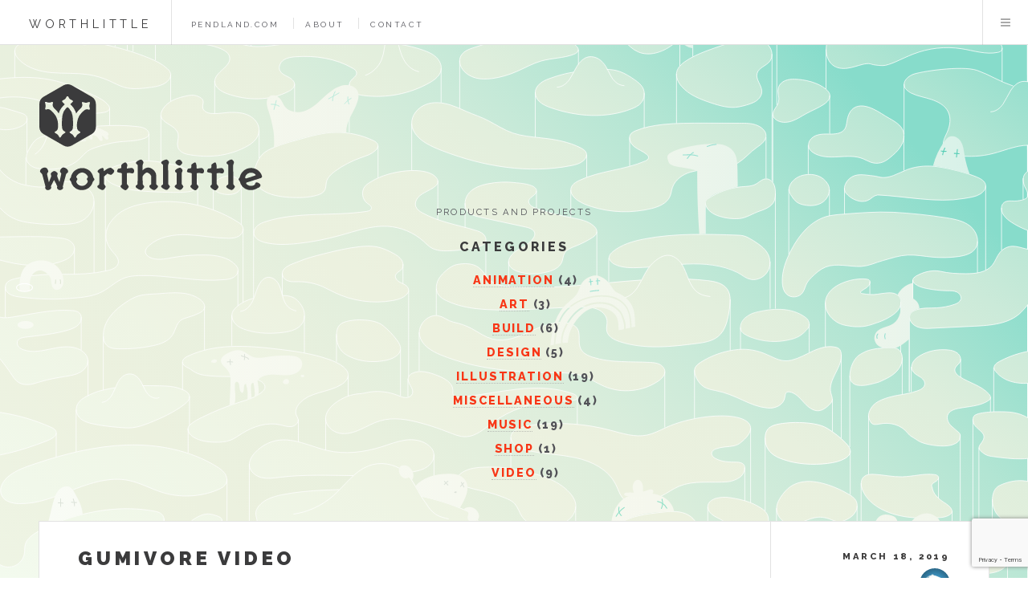

--- FILE ---
content_type: text/html; charset=UTF-8
request_url: https://www.worthlittle.com/video/peregrine/
body_size: 15282
content:
<!doctype HTML> 
<html lang="en-US"> 
    <head>          
        <meta charset="UTF-8" /> 
        <meta name="viewport" content="width=device-width, initial-scale=1" /> 
        <!--[if lte IE 8]><script src="https://www.worthlittle.com/wp-content/themes/worthlittle2/assets/js/ie/html5shiv.js"></script><![endif]-->                  
        <!--[if lte IE 9]><link rel="stylesheet" href="https://www.worthlittle.com/wp-content/themes/worthlittle2/assets/css/ie9.css" /><![endif]-->         
        <!--[if lte IE 8]><link rel="stylesheet" href="https://www.worthlittle.com/wp-content/themes/worthlittle2/assets/css/ie8.css" /><![endif]-->         
        <link rel="pingback" href="https://www.worthlittle.com/xmlrpc.php">
        
        <!--noptimize-->
        <script type = "text/javascript">

            // 
            // Get screen dimensions, device pixel ration and set in a cookie.
            // 
            
                            var screen_width = Math.max( screen.width, screen.height );
            
            var devicePixelRatio = window.devicePixelRatio ? window.devicePixelRatio : 1;

            document.cookie = 'resolution=' + screen_width + ',' + devicePixelRatio + '; SameSite=Strict; path=/';

        </script> 
        <!--/noptimize--> <meta name='robots' content='index, follow, max-image-preview:large, max-snippet:-1, max-video-preview:-1' />

	<!-- This site is optimized with the Yoast SEO plugin v26.5 - https://yoast.com/wordpress/plugins/seo/ -->
	<title>Gumivore Video - worthlittle</title>
	<link rel="canonical" href="http://www.worthlittle.com/video/peregrine/" />
	<meta property="og:locale" content="en_US" />
	<meta property="og:type" content="article" />
	<meta property="og:title" content="Gumivore Video - worthlittle" />
	<meta property="og:description" content="Just a little Halloween gift, with new music. Enjoy this new creepy video originally made for Halloween, now updated just for fun." />
	<meta property="og:url" content="http://www.worthlittle.com/video/peregrine/" />
	<meta property="og:site_name" content="worthlittle" />
	<meta property="article:publisher" content="http://www.facebook.com/worthlittle/" />
	<meta property="article:published_time" content="2019-03-17T21:44:19+00:00" />
	<meta property="article:modified_time" content="2019-03-19T06:32:06+00:00" />
	<meta property="og:image" content="http://www.worthlittle.com/wp-content/uploads/gumivore_screenshot.jpg" />
	<meta property="og:image:width" content="825" />
	<meta property="og:image:height" content="340" />
	<meta property="og:image:type" content="image/jpeg" />
	<meta name="author" content="aaronp" />
	<meta name="twitter:card" content="summary_large_image" />
	<meta name="twitter:creator" content="@aaronpcreative" />
	<meta name="twitter:site" content="@aaronpcreative" />
	<meta name="twitter:label1" content="Written by" />
	<meta name="twitter:data1" content="aaronp" />
	<script type="application/ld+json" class="yoast-schema-graph">{"@context":"https://schema.org","@graph":[{"@type":"WebPage","@id":"http://www.worthlittle.com/video/peregrine/","url":"http://www.worthlittle.com/video/peregrine/","name":"Gumivore Video - worthlittle","isPartOf":{"@id":"http://www.worthlittle.com/#website"},"primaryImageOfPage":{"@id":"http://www.worthlittle.com/video/peregrine/#primaryimage"},"image":{"@id":"http://www.worthlittle.com/video/peregrine/#primaryimage"},"thumbnailUrl":"https://www.worthlittle.com/wp-content/uploads/gumivore_screenshot.jpg","datePublished":"2019-03-17T21:44:19+00:00","dateModified":"2019-03-19T06:32:06+00:00","author":{"@id":"http://www.worthlittle.com/#/schema/person/f8c0303d8fe07c4febefe385fd0dc80b"},"breadcrumb":{"@id":"http://www.worthlittle.com/video/peregrine/#breadcrumb"},"inLanguage":"en-US","potentialAction":[{"@type":"ReadAction","target":["http://www.worthlittle.com/video/peregrine/"]}]},{"@type":"ImageObject","inLanguage":"en-US","@id":"http://www.worthlittle.com/video/peregrine/#primaryimage","url":"https://www.worthlittle.com/wp-content/uploads/gumivore_screenshot.jpg","contentUrl":"https://www.worthlittle.com/wp-content/uploads/gumivore_screenshot.jpg","width":825,"height":340},{"@type":"BreadcrumbList","@id":"http://www.worthlittle.com/video/peregrine/#breadcrumb","itemListElement":[{"@type":"ListItem","position":1,"name":"Home","item":"http://www.worthlittle.com/"},{"@type":"ListItem","position":2,"name":"Gumivore Video"}]},{"@type":"WebSite","@id":"http://www.worthlittle.com/#website","url":"http://www.worthlittle.com/","name":"worthlittle","description":"products and projects","potentialAction":[{"@type":"SearchAction","target":{"@type":"EntryPoint","urlTemplate":"http://www.worthlittle.com/?s={search_term_string}"},"query-input":{"@type":"PropertyValueSpecification","valueRequired":true,"valueName":"search_term_string"}}],"inLanguage":"en-US"},{"@type":"Person","@id":"http://www.worthlittle.com/#/schema/person/f8c0303d8fe07c4febefe385fd0dc80b","name":"aaronp","image":{"@type":"ImageObject","inLanguage":"en-US","@id":"http://www.worthlittle.com/#/schema/person/image/","url":"https://secure.gravatar.com/avatar/f5a35ef535228ff067b1c3a61a6265545612b7e65cb818f4f2b87bf1f5820c5a?s=96&d=mm&r=g","contentUrl":"https://secure.gravatar.com/avatar/f5a35ef535228ff067b1c3a61a6265545612b7e65cb818f4f2b87bf1f5820c5a?s=96&d=mm&r=g","caption":"aaronp"},"sameAs":["https://www.pendland.com"]}]}</script>
	<!-- / Yoast SEO plugin. -->


<link rel='dns-prefetch' href='//static.addtoany.com' />
<link rel='dns-prefetch' href='//cdn.rawgit.com' />
<link rel='dns-prefetch' href='//cdnjs.cloudflare.com' />
<link rel='dns-prefetch' href='//maps.google.com' />
<link rel='dns-prefetch' href='//fonts.googleapis.com' />
<link rel="alternate" type="application/rss+xml" title="worthlittle &raquo; Feed" href="https://www.worthlittle.com/feed/" />
<link rel="alternate" type="application/rss+xml" title="worthlittle &raquo; Comments Feed" href="https://www.worthlittle.com/comments/feed/" />
<link rel="alternate" type="application/rss+xml" title="worthlittle &raquo; Gumivore Video Comments Feed" href="https://www.worthlittle.com/video/peregrine/feed/" />
<link rel="alternate" title="oEmbed (JSON)" type="application/json+oembed" href="https://www.worthlittle.com/wp-json/oembed/1.0/embed?url=https%3A%2F%2Fwww.worthlittle.com%2Fvideo%2Fperegrine%2F" />
<link rel="alternate" title="oEmbed (XML)" type="text/xml+oembed" href="https://www.worthlittle.com/wp-json/oembed/1.0/embed?url=https%3A%2F%2Fwww.worthlittle.com%2Fvideo%2Fperegrine%2F&#038;format=xml" />
		<style>
			.lazyload,
			.lazyloading {
				max-width: 100%;
			}
		</style>
		<style id='wp-img-auto-sizes-contain-inline-css' type='text/css'>
img:is([sizes=auto i],[sizes^="auto," i]){contain-intrinsic-size:3000px 1500px}
/*# sourceURL=wp-img-auto-sizes-contain-inline-css */
</style>
<link rel='stylesheet' id='twb-open-sans-css' href='https://fonts.googleapis.com/css?family=Open+Sans%3A300%2C400%2C500%2C600%2C700%2C800&#038;display=swap&#038;ver=6.9' type='text/css' media='all' />
<link rel='stylesheet' id='twbbwg-global-css' href='https://www.worthlittle.com/wp-content/plugins/photo-gallery/booster/assets/css/global.css?ver=1.0.0' type='text/css' media='all' />
<style id='wp-emoji-styles-inline-css' type='text/css'>

	img.wp-smiley, img.emoji {
		display: inline !important;
		border: none !important;
		box-shadow: none !important;
		height: 1em !important;
		width: 1em !important;
		margin: 0 0.07em !important;
		vertical-align: -0.1em !important;
		background: none !important;
		padding: 0 !important;
	}
/*# sourceURL=wp-emoji-styles-inline-css */
</style>
<style id='wp-block-library-inline-css' type='text/css'>
:root{--wp-block-synced-color:#7a00df;--wp-block-synced-color--rgb:122,0,223;--wp-bound-block-color:var(--wp-block-synced-color);--wp-editor-canvas-background:#ddd;--wp-admin-theme-color:#007cba;--wp-admin-theme-color--rgb:0,124,186;--wp-admin-theme-color-darker-10:#006ba1;--wp-admin-theme-color-darker-10--rgb:0,107,160.5;--wp-admin-theme-color-darker-20:#005a87;--wp-admin-theme-color-darker-20--rgb:0,90,135;--wp-admin-border-width-focus:2px}@media (min-resolution:192dpi){:root{--wp-admin-border-width-focus:1.5px}}.wp-element-button{cursor:pointer}:root .has-very-light-gray-background-color{background-color:#eee}:root .has-very-dark-gray-background-color{background-color:#313131}:root .has-very-light-gray-color{color:#eee}:root .has-very-dark-gray-color{color:#313131}:root .has-vivid-green-cyan-to-vivid-cyan-blue-gradient-background{background:linear-gradient(135deg,#00d084,#0693e3)}:root .has-purple-crush-gradient-background{background:linear-gradient(135deg,#34e2e4,#4721fb 50%,#ab1dfe)}:root .has-hazy-dawn-gradient-background{background:linear-gradient(135deg,#faaca8,#dad0ec)}:root .has-subdued-olive-gradient-background{background:linear-gradient(135deg,#fafae1,#67a671)}:root .has-atomic-cream-gradient-background{background:linear-gradient(135deg,#fdd79a,#004a59)}:root .has-nightshade-gradient-background{background:linear-gradient(135deg,#330968,#31cdcf)}:root .has-midnight-gradient-background{background:linear-gradient(135deg,#020381,#2874fc)}:root{--wp--preset--font-size--normal:16px;--wp--preset--font-size--huge:42px}.has-regular-font-size{font-size:1em}.has-larger-font-size{font-size:2.625em}.has-normal-font-size{font-size:var(--wp--preset--font-size--normal)}.has-huge-font-size{font-size:var(--wp--preset--font-size--huge)}.has-text-align-center{text-align:center}.has-text-align-left{text-align:left}.has-text-align-right{text-align:right}.has-fit-text{white-space:nowrap!important}#end-resizable-editor-section{display:none}.aligncenter{clear:both}.items-justified-left{justify-content:flex-start}.items-justified-center{justify-content:center}.items-justified-right{justify-content:flex-end}.items-justified-space-between{justify-content:space-between}.screen-reader-text{border:0;clip-path:inset(50%);height:1px;margin:-1px;overflow:hidden;padding:0;position:absolute;width:1px;word-wrap:normal!important}.screen-reader-text:focus{background-color:#ddd;clip-path:none;color:#444;display:block;font-size:1em;height:auto;left:5px;line-height:normal;padding:15px 23px 14px;text-decoration:none;top:5px;width:auto;z-index:100000}html :where(.has-border-color){border-style:solid}html :where([style*=border-top-color]){border-top-style:solid}html :where([style*=border-right-color]){border-right-style:solid}html :where([style*=border-bottom-color]){border-bottom-style:solid}html :where([style*=border-left-color]){border-left-style:solid}html :where([style*=border-width]){border-style:solid}html :where([style*=border-top-width]){border-top-style:solid}html :where([style*=border-right-width]){border-right-style:solid}html :where([style*=border-bottom-width]){border-bottom-style:solid}html :where([style*=border-left-width]){border-left-style:solid}html :where(img[class*=wp-image-]){height:auto;max-width:100%}:where(figure){margin:0 0 1em}html :where(.is-position-sticky){--wp-admin--admin-bar--position-offset:var(--wp-admin--admin-bar--height,0px)}@media screen and (max-width:600px){html :where(.is-position-sticky){--wp-admin--admin-bar--position-offset:0px}}

/*# sourceURL=wp-block-library-inline-css */
</style><style id='global-styles-inline-css' type='text/css'>
:root{--wp--preset--aspect-ratio--square: 1;--wp--preset--aspect-ratio--4-3: 4/3;--wp--preset--aspect-ratio--3-4: 3/4;--wp--preset--aspect-ratio--3-2: 3/2;--wp--preset--aspect-ratio--2-3: 2/3;--wp--preset--aspect-ratio--16-9: 16/9;--wp--preset--aspect-ratio--9-16: 9/16;--wp--preset--color--black: #000000;--wp--preset--color--cyan-bluish-gray: #abb8c3;--wp--preset--color--white: #ffffff;--wp--preset--color--pale-pink: #f78da7;--wp--preset--color--vivid-red: #cf2e2e;--wp--preset--color--luminous-vivid-orange: #ff6900;--wp--preset--color--luminous-vivid-amber: #fcb900;--wp--preset--color--light-green-cyan: #7bdcb5;--wp--preset--color--vivid-green-cyan: #00d084;--wp--preset--color--pale-cyan-blue: #8ed1fc;--wp--preset--color--vivid-cyan-blue: #0693e3;--wp--preset--color--vivid-purple: #9b51e0;--wp--preset--gradient--vivid-cyan-blue-to-vivid-purple: linear-gradient(135deg,rgb(6,147,227) 0%,rgb(155,81,224) 100%);--wp--preset--gradient--light-green-cyan-to-vivid-green-cyan: linear-gradient(135deg,rgb(122,220,180) 0%,rgb(0,208,130) 100%);--wp--preset--gradient--luminous-vivid-amber-to-luminous-vivid-orange: linear-gradient(135deg,rgb(252,185,0) 0%,rgb(255,105,0) 100%);--wp--preset--gradient--luminous-vivid-orange-to-vivid-red: linear-gradient(135deg,rgb(255,105,0) 0%,rgb(207,46,46) 100%);--wp--preset--gradient--very-light-gray-to-cyan-bluish-gray: linear-gradient(135deg,rgb(238,238,238) 0%,rgb(169,184,195) 100%);--wp--preset--gradient--cool-to-warm-spectrum: linear-gradient(135deg,rgb(74,234,220) 0%,rgb(151,120,209) 20%,rgb(207,42,186) 40%,rgb(238,44,130) 60%,rgb(251,105,98) 80%,rgb(254,248,76) 100%);--wp--preset--gradient--blush-light-purple: linear-gradient(135deg,rgb(255,206,236) 0%,rgb(152,150,240) 100%);--wp--preset--gradient--blush-bordeaux: linear-gradient(135deg,rgb(254,205,165) 0%,rgb(254,45,45) 50%,rgb(107,0,62) 100%);--wp--preset--gradient--luminous-dusk: linear-gradient(135deg,rgb(255,203,112) 0%,rgb(199,81,192) 50%,rgb(65,88,208) 100%);--wp--preset--gradient--pale-ocean: linear-gradient(135deg,rgb(255,245,203) 0%,rgb(182,227,212) 50%,rgb(51,167,181) 100%);--wp--preset--gradient--electric-grass: linear-gradient(135deg,rgb(202,248,128) 0%,rgb(113,206,126) 100%);--wp--preset--gradient--midnight: linear-gradient(135deg,rgb(2,3,129) 0%,rgb(40,116,252) 100%);--wp--preset--font-size--small: 13px;--wp--preset--font-size--medium: 20px;--wp--preset--font-size--large: 36px;--wp--preset--font-size--x-large: 42px;--wp--preset--spacing--20: 0.44rem;--wp--preset--spacing--30: 0.67rem;--wp--preset--spacing--40: 1rem;--wp--preset--spacing--50: 1.5rem;--wp--preset--spacing--60: 2.25rem;--wp--preset--spacing--70: 3.38rem;--wp--preset--spacing--80: 5.06rem;--wp--preset--shadow--natural: 6px 6px 9px rgba(0, 0, 0, 0.2);--wp--preset--shadow--deep: 12px 12px 50px rgba(0, 0, 0, 0.4);--wp--preset--shadow--sharp: 6px 6px 0px rgba(0, 0, 0, 0.2);--wp--preset--shadow--outlined: 6px 6px 0px -3px rgb(255, 255, 255), 6px 6px rgb(0, 0, 0);--wp--preset--shadow--crisp: 6px 6px 0px rgb(0, 0, 0);}:where(.is-layout-flex){gap: 0.5em;}:where(.is-layout-grid){gap: 0.5em;}body .is-layout-flex{display: flex;}.is-layout-flex{flex-wrap: wrap;align-items: center;}.is-layout-flex > :is(*, div){margin: 0;}body .is-layout-grid{display: grid;}.is-layout-grid > :is(*, div){margin: 0;}:where(.wp-block-columns.is-layout-flex){gap: 2em;}:where(.wp-block-columns.is-layout-grid){gap: 2em;}:where(.wp-block-post-template.is-layout-flex){gap: 1.25em;}:where(.wp-block-post-template.is-layout-grid){gap: 1.25em;}.has-black-color{color: var(--wp--preset--color--black) !important;}.has-cyan-bluish-gray-color{color: var(--wp--preset--color--cyan-bluish-gray) !important;}.has-white-color{color: var(--wp--preset--color--white) !important;}.has-pale-pink-color{color: var(--wp--preset--color--pale-pink) !important;}.has-vivid-red-color{color: var(--wp--preset--color--vivid-red) !important;}.has-luminous-vivid-orange-color{color: var(--wp--preset--color--luminous-vivid-orange) !important;}.has-luminous-vivid-amber-color{color: var(--wp--preset--color--luminous-vivid-amber) !important;}.has-light-green-cyan-color{color: var(--wp--preset--color--light-green-cyan) !important;}.has-vivid-green-cyan-color{color: var(--wp--preset--color--vivid-green-cyan) !important;}.has-pale-cyan-blue-color{color: var(--wp--preset--color--pale-cyan-blue) !important;}.has-vivid-cyan-blue-color{color: var(--wp--preset--color--vivid-cyan-blue) !important;}.has-vivid-purple-color{color: var(--wp--preset--color--vivid-purple) !important;}.has-black-background-color{background-color: var(--wp--preset--color--black) !important;}.has-cyan-bluish-gray-background-color{background-color: var(--wp--preset--color--cyan-bluish-gray) !important;}.has-white-background-color{background-color: var(--wp--preset--color--white) !important;}.has-pale-pink-background-color{background-color: var(--wp--preset--color--pale-pink) !important;}.has-vivid-red-background-color{background-color: var(--wp--preset--color--vivid-red) !important;}.has-luminous-vivid-orange-background-color{background-color: var(--wp--preset--color--luminous-vivid-orange) !important;}.has-luminous-vivid-amber-background-color{background-color: var(--wp--preset--color--luminous-vivid-amber) !important;}.has-light-green-cyan-background-color{background-color: var(--wp--preset--color--light-green-cyan) !important;}.has-vivid-green-cyan-background-color{background-color: var(--wp--preset--color--vivid-green-cyan) !important;}.has-pale-cyan-blue-background-color{background-color: var(--wp--preset--color--pale-cyan-blue) !important;}.has-vivid-cyan-blue-background-color{background-color: var(--wp--preset--color--vivid-cyan-blue) !important;}.has-vivid-purple-background-color{background-color: var(--wp--preset--color--vivid-purple) !important;}.has-black-border-color{border-color: var(--wp--preset--color--black) !important;}.has-cyan-bluish-gray-border-color{border-color: var(--wp--preset--color--cyan-bluish-gray) !important;}.has-white-border-color{border-color: var(--wp--preset--color--white) !important;}.has-pale-pink-border-color{border-color: var(--wp--preset--color--pale-pink) !important;}.has-vivid-red-border-color{border-color: var(--wp--preset--color--vivid-red) !important;}.has-luminous-vivid-orange-border-color{border-color: var(--wp--preset--color--luminous-vivid-orange) !important;}.has-luminous-vivid-amber-border-color{border-color: var(--wp--preset--color--luminous-vivid-amber) !important;}.has-light-green-cyan-border-color{border-color: var(--wp--preset--color--light-green-cyan) !important;}.has-vivid-green-cyan-border-color{border-color: var(--wp--preset--color--vivid-green-cyan) !important;}.has-pale-cyan-blue-border-color{border-color: var(--wp--preset--color--pale-cyan-blue) !important;}.has-vivid-cyan-blue-border-color{border-color: var(--wp--preset--color--vivid-cyan-blue) !important;}.has-vivid-purple-border-color{border-color: var(--wp--preset--color--vivid-purple) !important;}.has-vivid-cyan-blue-to-vivid-purple-gradient-background{background: var(--wp--preset--gradient--vivid-cyan-blue-to-vivid-purple) !important;}.has-light-green-cyan-to-vivid-green-cyan-gradient-background{background: var(--wp--preset--gradient--light-green-cyan-to-vivid-green-cyan) !important;}.has-luminous-vivid-amber-to-luminous-vivid-orange-gradient-background{background: var(--wp--preset--gradient--luminous-vivid-amber-to-luminous-vivid-orange) !important;}.has-luminous-vivid-orange-to-vivid-red-gradient-background{background: var(--wp--preset--gradient--luminous-vivid-orange-to-vivid-red) !important;}.has-very-light-gray-to-cyan-bluish-gray-gradient-background{background: var(--wp--preset--gradient--very-light-gray-to-cyan-bluish-gray) !important;}.has-cool-to-warm-spectrum-gradient-background{background: var(--wp--preset--gradient--cool-to-warm-spectrum) !important;}.has-blush-light-purple-gradient-background{background: var(--wp--preset--gradient--blush-light-purple) !important;}.has-blush-bordeaux-gradient-background{background: var(--wp--preset--gradient--blush-bordeaux) !important;}.has-luminous-dusk-gradient-background{background: var(--wp--preset--gradient--luminous-dusk) !important;}.has-pale-ocean-gradient-background{background: var(--wp--preset--gradient--pale-ocean) !important;}.has-electric-grass-gradient-background{background: var(--wp--preset--gradient--electric-grass) !important;}.has-midnight-gradient-background{background: var(--wp--preset--gradient--midnight) !important;}.has-small-font-size{font-size: var(--wp--preset--font-size--small) !important;}.has-medium-font-size{font-size: var(--wp--preset--font-size--medium) !important;}.has-large-font-size{font-size: var(--wp--preset--font-size--large) !important;}.has-x-large-font-size{font-size: var(--wp--preset--font-size--x-large) !important;}
/*# sourceURL=global-styles-inline-css */
</style>

<style id='classic-theme-styles-inline-css' type='text/css'>
/*! This file is auto-generated */
.wp-block-button__link{color:#fff;background-color:#32373c;border-radius:9999px;box-shadow:none;text-decoration:none;padding:calc(.667em + 2px) calc(1.333em + 2px);font-size:1.125em}.wp-block-file__button{background:#32373c;color:#fff;text-decoration:none}
/*# sourceURL=/wp-includes/css/classic-themes.min.css */
</style>
<link rel='stylesheet' id='contact-form-7-css' href='https://www.worthlittle.com/wp-content/plugins/contact-form-7/includes/css/styles.css?ver=6.1.4' type='text/css' media='all' />
<link rel='stylesheet' id='bwg_fonts-css' href='https://www.worthlittle.com/wp-content/plugins/photo-gallery/css/bwg-fonts/fonts.css?ver=0.0.1' type='text/css' media='all' />
<link rel='stylesheet' id='sumoselect-css' href='https://www.worthlittle.com/wp-content/plugins/photo-gallery/css/sumoselect.min.css?ver=3.4.6' type='text/css' media='all' />
<link rel='stylesheet' id='mCustomScrollbar-css' href='https://www.worthlittle.com/wp-content/plugins/photo-gallery/css/jquery.mCustomScrollbar.min.css?ver=3.1.5' type='text/css' media='all' />
<link rel='stylesheet' id='bwg_frontend-css' href='https://www.worthlittle.com/wp-content/plugins/photo-gallery/css/styles.min.css?ver=1.8.35' type='text/css' media='all' />
<link rel='stylesheet' id='main-css' href='https://www.worthlittle.com/wp-content/themes/worthlittle2/assets/css/main.css' type='text/css' media='all' />
<link rel='stylesheet' id='blocks-css' href='https://www.worthlittle.com/wp-content/themes/worthlittle2/components/pg.blocks.wp/css/blocks.css' type='text/css' media='all' />
<link rel='stylesheet' id='plugins-css' href='https://www.worthlittle.com/wp-content/themes/worthlittle2/components/pg.blocks.wp/css/plugins.css' type='text/css' media='all' />
<link rel='stylesheet' id='stylelibrary-css' href='https://www.worthlittle.com/wp-content/themes/worthlittle2/components/pg.blocks.wp/css/style-library-1.css' type='text/css' media='all' />
<link rel='stylesheet' id='style-1-css' href='http://fonts.googleapis.com/css?family=Open+Sans:300italic,400italic,600italic,700italic,400,300,600,700' type='text/css' media='all' />
<link rel='stylesheet' id='style-2-css' href='http://fonts.googleapis.com/css?family=Lato:300,400,700,300italic,400italic,700italic' type='text/css' media='all' />
<link rel='stylesheet' id='pagenavicss-css' href='https://www.worthlittle.com/wp-content/themes/worthlittle2/assets/css/pagenavi-css.css' type='text/css' media='all' />
<link rel='stylesheet' id='recent-posts-widget-with-thumbnails-public-style-css' href='https://www.worthlittle.com/wp-content/plugins/recent-posts-widget-with-thumbnails/public.css?ver=7.1.1' type='text/css' media='all' />
<link rel='stylesheet' id='wp-pagenavi-css' href='https://www.worthlittle.com/wp-content/plugins/wp-pagenavi/pagenavi-css.css?ver=2.70' type='text/css' media='all' />
<link rel='stylesheet' id='addtoany-css' href='https://www.worthlittle.com/wp-content/plugins/add-to-any/addtoany.min.css?ver=1.16' type='text/css' media='all' />
<script type="text/javascript" src="https://www.worthlittle.com/wp-content/themes/worthlittle2/assets/js/jquery.min.js" id="jquery-js"></script>
<script type="text/javascript" src="https://www.worthlittle.com/wp-content/plugins/photo-gallery/booster/assets/js/circle-progress.js?ver=1.2.2" id="twbbwg-circle-js"></script>
<script type="text/javascript" id="twbbwg-global-js-extra">
/* <![CDATA[ */
var twb = {"nonce":"491c3e2eee","ajax_url":"https://www.worthlittle.com/wp-admin/admin-ajax.php","plugin_url":"https://www.worthlittle.com/wp-content/plugins/photo-gallery/booster","href":"https://www.worthlittle.com/wp-admin/admin.php?page=twbbwg_photo-gallery"};
var twb = {"nonce":"491c3e2eee","ajax_url":"https://www.worthlittle.com/wp-admin/admin-ajax.php","plugin_url":"https://www.worthlittle.com/wp-content/plugins/photo-gallery/booster","href":"https://www.worthlittle.com/wp-admin/admin.php?page=twbbwg_photo-gallery"};
//# sourceURL=twbbwg-global-js-extra
/* ]]> */
</script>
<script type="text/javascript" src="https://www.worthlittle.com/wp-content/plugins/photo-gallery/booster/assets/js/global.js?ver=1.0.0" id="twbbwg-global-js"></script>
<script type="text/javascript" id="addtoany-core-js-before">
/* <![CDATA[ */
window.a2a_config=window.a2a_config||{};a2a_config.callbacks=[];a2a_config.overlays=[];a2a_config.templates={};

//# sourceURL=addtoany-core-js-before
/* ]]> */
</script>
<script type="text/javascript" defer src="https://static.addtoany.com/menu/page.js" id="addtoany-core-js"></script>
<script type="text/javascript" defer src="https://www.worthlittle.com/wp-content/plugins/add-to-any/addtoany.min.js?ver=1.1" id="addtoany-jquery-js"></script>
<script type="text/javascript" src="https://www.worthlittle.com/wp-content/plugins/photo-gallery/js/jquery.sumoselect.min.js?ver=3.4.6" id="sumoselect-js"></script>
<script type="text/javascript" src="https://www.worthlittle.com/wp-content/plugins/photo-gallery/js/tocca.min.js?ver=2.0.9" id="bwg_mobile-js"></script>
<script type="text/javascript" src="https://www.worthlittle.com/wp-content/plugins/photo-gallery/js/jquery.mCustomScrollbar.concat.min.js?ver=3.1.5" id="mCustomScrollbar-js"></script>
<script type="text/javascript" src="https://www.worthlittle.com/wp-content/plugins/photo-gallery/js/jquery.fullscreen.min.js?ver=0.6.0" id="jquery-fullscreen-js"></script>
<script type="text/javascript" id="bwg_frontend-js-extra">
/* <![CDATA[ */
var bwg_objectsL10n = {"bwg_field_required":"field is required.","bwg_mail_validation":"This is not a valid email address.","bwg_search_result":"There are no images matching your search.","bwg_select_tag":"Select Tag","bwg_order_by":"Order By","bwg_search":"Search","bwg_show_ecommerce":"Show Ecommerce","bwg_hide_ecommerce":"Hide Ecommerce","bwg_show_comments":"Show Comments","bwg_hide_comments":"Hide Comments","bwg_restore":"Restore","bwg_maximize":"Maximize","bwg_fullscreen":"Fullscreen","bwg_exit_fullscreen":"Exit Fullscreen","bwg_search_tag":"SEARCH...","bwg_tag_no_match":"No tags found","bwg_all_tags_selected":"All tags selected","bwg_tags_selected":"tags selected","play":"Play","pause":"Pause","is_pro":"","bwg_play":"Play","bwg_pause":"Pause","bwg_hide_info":"Hide info","bwg_show_info":"Show info","bwg_hide_rating":"Hide rating","bwg_show_rating":"Show rating","ok":"Ok","cancel":"Cancel","select_all":"Select all","lazy_load":"0","lazy_loader":"https://www.worthlittle.com/wp-content/plugins/photo-gallery/images/ajax_loader.png","front_ajax":"0","bwg_tag_see_all":"see all tags","bwg_tag_see_less":"see less tags"};
//# sourceURL=bwg_frontend-js-extra
/* ]]> */
</script>
<script type="text/javascript" src="https://www.worthlittle.com/wp-content/plugins/photo-gallery/js/scripts.min.js?ver=1.8.35" id="bwg_frontend-js"></script>
<link rel="https://api.w.org/" href="https://www.worthlittle.com/wp-json/" /><link rel="alternate" title="JSON" type="application/json" href="https://www.worthlittle.com/wp-json/wp/v2/posts/282" /><link rel="EditURI" type="application/rsd+xml" title="RSD" href="https://www.worthlittle.com/xmlrpc.php?rsd" />
<meta name="generator" content="WordPress 6.9" />
<link rel='shortlink' href='https://www.worthlittle.com/?p=282' />
		<script>
			document.documentElement.className = document.documentElement.className.replace('no-js', 'js');
		</script>
				<style>
			.no-js img.lazyload {
				display: none;
			}

			figure.wp-block-image img.lazyloading {
				min-width: 150px;
			}

			.lazyload,
			.lazyloading {
				--smush-placeholder-width: 100px;
				--smush-placeholder-aspect-ratio: 1/1;
				width: var(--smush-image-width, var(--smush-placeholder-width)) !important;
				aspect-ratio: var(--smush-image-aspect-ratio, var(--smush-placeholder-aspect-ratio)) !important;
			}

						.lazyload, .lazyloading {
				opacity: 0;
			}

			.lazyloaded {
				opacity: 1;
				transition: opacity 400ms;
				transition-delay: 0ms;
			}

					</style>
		<link rel="icon" href="https://www.worthlittle.com/wp-content/uploads/cropped-favicon_worthlittle-32x32.png" sizes="32x32" />
<link rel="icon" href="https://www.worthlittle.com/wp-content/uploads/cropped-favicon_worthlittle-192x192.png" sizes="192x192" />
<link rel="apple-touch-icon" href="https://www.worthlittle.com/wp-content/uploads/cropped-favicon_worthlittle-180x180.png" />
<meta name="msapplication-TileImage" content="https://www.worthlittle.com/wp-content/uploads/cropped-favicon_worthlittle-270x270.png" />
		<style type="text/css" id="wp-custom-css">
			/*
Styling Recent Posts Widget
*/

.rpwwt-post-title
{
    color: #3c3b3b;
    font-family: 'Raleway', Helvetica, sans-serif;
    font-weight: 600;
    letter-spacing: 0.2em;
    line-height: 1.25;
    margin: .2em 0 1em 0;
    text-transform: uppercase;
	font-size: 0.8em;
}

.rpwwt-post-date
{
    display: block;
    font-family: "Raleway", Helvetica, sans-serif;
    font-size: 0.7em;
    font-weight: 400;
    letter-spacing: 0.25em;
    margin: 1.4em 0 0 0;
	padding: 0 0 -0.2em 0;
    text-transform: uppercase;
}

.offscreen
{
	font-family: "Raleway", Helvetica, sans-serif;
    font-size: 1em;
    font-weight: 600;
    letter-spacing: 0.15em;
    text-transform: uppercase;
}

.widgettitle
{
	font-family: "Raleway", Helvetica, sans-serif;
    font-size: 1em;
    font-weight: 600;
}

.cat-item
{
	font-family: "Raleway", Helvetica, sans-serif;
    font-size: .9em;
    font-weight: 600;
    letter-spacing: 0.13em;
    text-transform: uppercase;
}

li
{
	list-style: none;
}

.rpwwt-widget ul
{
	border-bottom: dotted 1px rgba(160, 160, 160, 0.3);
	padding-bottom: 1.2em;
}

.rpwwt-widget li
{
	border-top: dotted 1px rgba(160, 160, 160, 0.3);
    padding: 1em 0 0 0;
}

.rpwwt-widget ul li a img
{
	margin-bottom: 0;
}

/* Styling Previous - Next Buttons */

.pagination
{
	background-color: transparent;
    color: rgba(160, 160, 160, 0.3);
    display: inline-block;
font-family: "Raleway", Helvetica, sans-serif;
    font-weight: 600;
    height: 4.8125em;
    letter-spacing: .2em;
    line-height: 4.8125em;
    text-decoration: none;
    text-transform: uppercase;
    white-space: nowrap;
}

.pagination li a
{
	color: #3c3b3b;
    padding: 15px 24px;
}

img {
	max-width: 100%;
	height: auto;
}



@media screen and (max-width: 1680px) {
	h3 {
	font-size: 1.25em;
	}
}

@media screen and (max-width: 736px) {
	h3 {
	font-size: .9em;
	}
}		</style>
		    </head>     
    <body class="bg_svg_image"> 
        <!-- Wrapper -->         
        <!-- Scripts -->         
        <!-- Sidebar -->                           
        <!--[if lte IE 8]><script src="https://www.worthlittle.com/wp-content/themes/worthlittle2/assets/js/ie/respond.min.js"></script><![endif]-->                  
        <div id="wrapper"> 
            <!-- Header -->             
            <!-- Menu -->             
            <!-- Main -->             
            <header id="header"> 
                <h1><a href="https://www.worthlittle.com">worthlittle</a></h1>
                <div class="links">
                    <ul class="nav menu menu" id="menu-nav"><li id="menu-item-238" class="menu-item menu-item-type-custom menu-item-object-custom menu-item-238 menu-item menu-item-type-custom menu-item-object-custom menu-item-238">
                            <a  href="http://www.pendland.com">pendland.com</a>
                        </li>
<li id="menu-item-832" class="menu-item menu-item-type-custom menu-item-object-custom menu-item-238 menu-item menu-item-type-post_type menu-item-object-page menu-item-832">
                            <a  href="https://www.worthlittle.com/about/">About</a>
                        </li>
<li id="menu-item-813" class="menu-item menu-item-type-custom menu-item-object-custom menu-item-238 menu-item menu-item-type-post_type menu-item-object-page menu-item-813">
                            <a  href="https://www.worthlittle.com/contact/">Contact</a>
                        </li>
</ul> 
                </div>                 
                <nav class="main">
                    <ul> 
                        <!--<li class="search"> 
        <a class="fa-search" href="#search">Search</a>
        <form id="search" method="get" action="#">
            <input type="search" class="search-field" placeholder="Search …" value="" name="s" title="Search for:" />              
        </form>                  
    </li>-->
                        <li class="menu"> 
                            <a class="fa-bars" href="#menu">Menu</a> 
                        </li>                         
                    </ul>                     
                </nav>                 
            </header>
            <div id="main">
                <!-- Post -->                 
                <!-- Post -->                 
                                                            <article class="post post-282 type-post status-publish format-standard has-post-thumbnail hentry category-animation category-audio category-video" id="post-282"> 
                            <header> 
                                <div class="title"> 
                                    <h2><a href="https://www.worthlittle.com/video/peregrine/">Gumivore Video</a></h2>
                                    <h6><a href="https://www.worthlittle.com/category/animation/" rel="category tag">Animation</a>/<a href="https://www.worthlittle.com/category/audio/" rel="category tag">Music</a>/<a href="https://www.worthlittle.com/category/video/" rel="category tag">Video</a></h6> 
                                </div>
                                <div class="meta"> 
                                    <time class="published" datetime="2015-11-01">
                                        March 18, 2019                                    </time>
                                    <a href="#" class="author">
                                        <div class="lil_loop">
                                            <ul>
                                                                                                <li>
                                                    <!-- <img src="https://www.worthlittle.com/wp-content/uploads/cat7-100.jpg" />
            <a href="https://www.worthlittle.com/category/animation/">Animation</a> -->
                                                </li>
                                                                                                <li>
                                                    <!-- <img src="https://www.worthlittle.com/wp-content/uploads/cat1-100.jpg" />
            <a href="https://www.worthlittle.com/category/audio/">Music</a> -->
                                                </li>
                                                                                                <li>
                                                    <!-- <img src="https://www.worthlittle.com/wp-content/uploads/Cat9-100.jpg" />
            <a href="https://www.worthlittle.com/category/video/">Video</a> -->
                                                </li>
                                                                                            </ul>
                                        </div>
                                        <span class="name">aaronp</span>
                                        <div class="catimage">
                                            <img src="https://www.worthlittle.com/wp-content/uploads/Cat9-100.jpg" />
                                        </div>
                                    </a>                                     
                                </div>                                 
                            </header>                             
                            <p>Just a little Halloween gift, with new music. <span id="more-282"></span></p>
<div class="video-container"><iframe width="320" height="240" src="//www.youtube.com/embed/g3KdetLZl_Q?&rel=0&theme=light&loop=1&showinfo=1&modestbranding=1&hd=1&autohide=1" frameborder="0" allowfullscreen></iframe></div>
<p>Enjoy this new creepy video originally made for Halloween, now updated just for fun.</p>
<div class="addtoany_share_save_container addtoany_content addtoany_content_bottom"><div class="addtoany_header"> </div><div class="a2a_kit a2a_kit_size_32 addtoany_list" data-a2a-url="https://www.worthlittle.com/video/peregrine/" data-a2a-title="Gumivore Video"><a class="a2a_button_facebook" href="https://www.addtoany.com/add_to/facebook?linkurl=https%3A%2F%2Fwww.worthlittle.com%2Fvideo%2Fperegrine%2F&amp;linkname=Gumivore%20Video" title="Facebook" rel="nofollow noopener" target="_blank"></a><a class="a2a_button_twitter" href="https://www.addtoany.com/add_to/twitter?linkurl=https%3A%2F%2Fwww.worthlittle.com%2Fvideo%2Fperegrine%2F&amp;linkname=Gumivore%20Video" title="Twitter" rel="nofollow noopener" target="_blank"></a><a class="a2a_button_pinterest" href="https://www.addtoany.com/add_to/pinterest?linkurl=https%3A%2F%2Fwww.worthlittle.com%2Fvideo%2Fperegrine%2F&amp;linkname=Gumivore%20Video" title="Pinterest" rel="nofollow noopener" target="_blank"></a><a class="a2a_dd addtoany_share_save addtoany_share" href="https://www.addtoany.com/share"></a></div></div> 
                            <footer> 
                                <ul class="actions"> 
</ul>
                                <ul class="stats">
                                    <!--<li>
        <a href="#" wp-the-category="/" wp-the-category-parent-links="single">General</a>
    </li>     
    <li>
                                <a href="#" class="icon fa-heart">28</a>
                            </li>    -->
                                    <li>
                                        <a href="#" class="icon fa-comment">0</a>
                                    </li>                                     
                                </ul>                                 
                            </footer>                             
                            
<!-- You can start editing here. -->


			<!-- If comments are open, but there are no comments. -->

	
	<div id="respond" class="comment-respond">
		<h3 id="reply-title" class="comment-reply-title">Leave a Reply <small><a rel="nofollow" id="cancel-comment-reply-link" href="/video/peregrine/#respond" style="display:none;">Cancel reply</a></small></h3><form action="https://www.worthlittle.com/wp-comments-post.php" method="post" id="commentform" class="comment-form"><p class="comment-notes"><span id="email-notes">Your email address will not be published.</span> <span class="required-field-message">Required fields are marked <span class="required">*</span></span></p><p class="comment-form-comment"><label for="comment">Comment <span class="required">*</span></label> <textarea id="comment" name="comment" cols="45" rows="8" maxlength="65525" required></textarea></p><p class="comment-form-author"><label for="author">Name <span class="required">*</span></label> <input id="author" name="author" type="text" value="" size="30" maxlength="245" autocomplete="name" required /></p>
<p class="comment-form-email"><label for="email">Email <span class="required">*</span></label> <input id="email" name="email" type="email" value="" size="30" maxlength="100" aria-describedby="email-notes" autocomplete="email" required /></p>
<p class="comment-form-url"><label for="url">Website</label> <input id="url" name="url" type="url" value="" size="30" maxlength="200" autocomplete="url" /></p>
<p class="comment-form-cookies-consent"><input id="wp-comment-cookies-consent" name="wp-comment-cookies-consent" type="checkbox" value="yes" /> <label for="wp-comment-cookies-consent">Save my name, email, and website in this browser for the next time I comment.</label></p>
<p class="form-submit"><input name="submit" type="submit" id="submit" class="submit" value="Post Comment" /> <input type='hidden' name='comment_post_ID' value='282' id='comment_post_ID' />
<input type='hidden' name='comment_parent' id='comment_parent' value='0' />
</p><p style="display: none;"><input type="hidden" id="akismet_comment_nonce" name="akismet_comment_nonce" value="b2e33e8379" /></p><p style="display: none !important;" class="akismet-fields-container" data-prefix="ak_"><label>&#916;<textarea name="ak_hp_textarea" cols="45" rows="8" maxlength="100"></textarea></label><input type="hidden" id="ak_js_1" name="ak_js" value="156"/><script>document.getElementById( "ak_js_1" ).setAttribute( "value", ( new Date() ).getTime() );</script></p></form>	</div><!-- #respond -->
	 
                        </article>
                                     
                <!-- Post -->                 
                <!-- Post -->                 
                <!--
							<article class="post">
								<header>
									<div class="title">
										<h2><a href="#">Elements</a></h2>
										<p>Lorem ipsum dolor amet nullam consequat etiam feugiat</p>
									</div>
									<div class="meta">
										<time class="published" datetime="2015-10-18">October 18, 2015</time>
										<a href="#" class="author"><span class="name">Jane Doe</span><img src="images/avatar.jpg" alt="" /></a>
									</div>
								</header>

								<section>
									<h3>Text</h3>
									<p>This is <b>bold</b> and this is <strong>strong</strong>. This is <i>italic</i> and this is <em>emphasized</em>.
									This is <sup>superscript</sup> text and this is <sub>subscript</sub> text.
									This is <u>underlined</u> and this is code: <code>for (;;) { ... }</code>. Finally, <a href="#">this is a link</a>.</p>
									<hr />
									<p>Nunc lacinia ante nunc ac lobortis. Interdum adipiscing gravida odio porttitor sem non mi integer non faucibus ornare mi ut ante amet placerat aliquet. Volutpat eu sed ante lacinia sapien lorem accumsan varius montes viverra nibh in adipiscing blandit tempus accumsan.</p>
									<hr />
									<h2>Heading Level 2</h2>
									<h3>Heading Level 3</h3>
									<h4>Heading Level 4</h4>
									<hr />
									<h4>Blockquote</h4>
									<blockquote>Fringilla nisl. Donec accumsan interdum nisi, quis tincidunt felis sagittis eget tempus euismod. Vestibulum ante ipsum primis in faucibus vestibulum. Blandit adipiscing eu felis iaculis volutpat ac adipiscing accumsan faucibus. Vestibulum ante ipsum primis in faucibus lorem ipsum dolor sit amet nullam adipiscing eu felis.</blockquote>
									<h4>Preformatted</h4>
									<pre><code>i = 0;

while (!deck.isInOrder()) {
  print 'Iteration ' + i;
  deck.shuffle();
  i++;
}

print 'It took ' + i + ' iterations to sort the deck.';</code></pre>
								</section>

								<section>
									<h3>Lists</h3>
									<div class="row">
										<div class="6u 12u$(medium)">
											<h4>Unordered</h4>
											<ul>
												<li>Dolor pulvinar etiam.</li>
												<li>Sagittis adipiscing.</li>
												<li>Felis enim feugiat.</li>
											</ul>
											<h4>Alternate</h4>
											<ul class="alt">
												<li>Dolor pulvinar etiam.</li>
												<li>Sagittis adipiscing.</li>
												<li>Felis enim feugiat.</li>
											</ul>
										</div>
										<div class="6u$ 12u$(medium)">
											<h4>Ordered</h4>
											<ol>
												<li>Dolor pulvinar etiam.</li>
												<li>Etiam vel felis viverra.</li>
												<li>Felis enim feugiat.</li>
												<li>Dolor pulvinar etiam.</li>
												<li>Etiam vel felis lorem.</li>
												<li>Felis enim et feugiat.</li>
											</ol>
											<h4>Icons</h4>
											<ul class="icons">
												<li><a href="#" class="icon fa-twitter"><span class="label">Twitter</span></a></li>
												<li><a href="#" class="icon fa-facebook"><span class="label">Facebook</span></a></li>
												<li><a href="#" class="icon fa-instagram"><span class="label">Instagram</span></a></li>
												<li><a href="#" class="icon fa-github"><span class="label">Github</span></a></li>
											</ul>
										</div>
									</div>
									<h3>Actions</h3>
									<div class="row">
										<div class="6u 12u$(medium)">
											<ul class="actions">
												<li><a href="#" class="button">Default</a></li>
												<li><a href="#" class="button">Default</a></li>
												<li><a href="#" class="button">Default</a></li>
											</ul>
											<ul class="actions small">
												<li><a href="#" class="button small">Small</a></li>
												<li><a href="#" class="button small">Small</a></li>
												<li><a href="#" class="button small">Small</a></li>
											</ul>
											<ul class="actions vertical">
												<li><a href="#" class="button">Default</a></li>
												<li><a href="#" class="button">Default</a></li>
												<li><a href="#" class="button">Default</a></li>
											</ul>
											<ul class="actions vertical small">
												<li><a href="#" class="button small">Small</a></li>
												<li><a href="#" class="button small">Small</a></li>
												<li><a href="#" class="button small">Small</a></li>
											</ul>
										</div>
										<div class="6u 12u$(medium)">
											<ul class="actions vertical">
												<li><a href="#" class="button fit">Default</a></li>
												<li><a href="#" class="button fit">Default</a></li>
											</ul>
											<ul class="actions vertical small">
												<li><a href="#" class="button small fit">Small</a></li>
												<li><a href="#" class="button small fit">Small</a></li>
											</ul>
										</div>
									</div>
								</section>

								<section>
									<h3>Table</h3>
									<h4>Default</h4>
									<div class="table-wrapper">
										<table>
											<thead>
												<tr>
													<th>Name</th>
													<th>Description</th>
													<th>Price</th>
												</tr>
											</thead>
											<tbody>
												<tr>
													<td>Item One</td>
													<td>Ante turpis integer aliquet porttitor.</td>
													<td>29.99</td>
												</tr>
												<tr>
													<td>Item Two</td>
													<td>Vis ac commodo adipiscing arcu aliquet.</td>
													<td>19.99</td>
												</tr>
												<tr>
													<td>Item Three</td>
													<td> Morbi faucibus arcu accumsan lorem.</td>
													<td>29.99</td>
												</tr>
												<tr>
													<td>Item Four</td>
													<td>Vitae integer tempus condimentum.</td>
													<td>19.99</td>
												</tr>
												<tr>
													<td>Item Five</td>
													<td>Ante turpis integer aliquet porttitor.</td>
													<td>29.99</td>
												</tr>
											</tbody>
											<tfoot>
												<tr>
													<td colspan="2"></td>
													<td>100.00</td>
												</tr>
											</tfoot>
										</table>
									</div>

									<h4>Alternate</h4>
									<div class="table-wrapper">
										<table class="alt">
											<thead>
												<tr>
													<th>Name</th>
													<th>Description</th>
													<th>Price</th>
												</tr>
											</thead>
											<tbody>
												<tr>
													<td>Item One</td>
													<td>Ante turpis integer aliquet porttitor.</td>
													<td>29.99</td>
												</tr>
												<tr>
													<td>Item Two</td>
													<td>Vis ac commodo adipiscing arcu aliquet.</td>
													<td>19.99</td>
												</tr>
												<tr>
													<td>Item Three</td>
													<td> Morbi faucibus arcu accumsan lorem.</td>
													<td>29.99</td>
												</tr>
												<tr>
													<td>Item Four</td>
													<td>Vitae integer tempus condimentum.</td>
													<td>19.99</td>
												</tr>
												<tr>
													<td>Item Five</td>
													<td>Ante turpis integer aliquet porttitor.</td>
													<td>29.99</td>
												</tr>
											</tbody>
											<tfoot>
												<tr>
													<td colspan="2"></td>
													<td>100.00</td>
												</tr>
											</tfoot>
										</table>
									</div>
								</section>

								<section>
									<h3>Buttons</h3>
									<ul class="actions">
										<li><a href="#" class="button big">Big</a></li>
										<li><a href="#" class="button">Default</a></li>
										<li><a href="#" class="button small">Small</a></li>
									</ul>
									<ul class="actions fit">
										<li><a href="#" class="button fit">Fit</a></li>
										<li><a href="#" class="button fit">Fit</a></li>
										<li><a href="#" class="button fit">Fit</a></li>
									</ul>
									<ul class="actions fit small">
										<li><a href="#" class="button fit small">Fit + Small</a></li>
										<li><a href="#" class="button fit small">Fit + Small</a></li>
										<li><a href="#" class="button fit small">Fit + Small</a></li>
									</ul>
									<ul class="actions">
										<li><a href="#" class="button icon fa-download">Icon</a></li>
										<li><a href="#" class="button icon fa-upload">Icon</a></li>
										<li><a href="#" class="button icon fa-save">Icon</a></li>
									</ul>
									<ul class="actions">
										<li><span class="button disabled">Disabled</span></li>
										<li><span class="button disabled icon fa-download">Disabled</span></li>
									</ul>
								</section>

								<section>
									<h3>Form</h3>
									<form method="post" action="#">
										<div class="row uniform">
											<div class="6u 12u$(xsmall)">
												<input type="text" name="demo-name" id="demo-name" value="" placeholder="Name" />
											</div>
											<div class="6u$ 12u$(xsmall)">
												<input type="email" name="demo-email" id="demo-email" value="" placeholder="Email" />
											</div>
											<div class="12u$">
												<div class="select-wrapper">
													<select name="demo-category" id="demo-category">
														<option value="">- Category -</option>
														<option value="1">Manufacturing</option>
														<option value="1">Shipping</option>
														<option value="1">Administration</option>
														<option value="1">Human Resources</option>
													</select>
												</div>
											</div>
											<div class="4u 12u$(small)">
												<input type="radio" id="demo-priority-low" name="demo-priority" checked>
												<label for="demo-priority-low">Low</label>
											</div>
											<div class="4u 12u$(small)">
												<input type="radio" id="demo-priority-normal" name="demo-priority">
												<label for="demo-priority-normal">Normal</label>
											</div>
											<div class="4u$ 12u$(small)">
												<input type="radio" id="demo-priority-high" name="demo-priority">
												<label for="demo-priority-high">High</label>
											</div>
											<div class="6u 12u$(small)">
												<input type="checkbox" id="demo-copy" name="demo-copy">
												<label for="demo-copy">Email me a copy</label>
											</div>
											<div class="6u$ 12u$(small)">
												<input type="checkbox" id="demo-human" name="demo-human" checked>
												<label for="demo-human">Not a robot</label>
											</div>
											<div class="12u$">
												<textarea name="demo-message" id="demo-message" placeholder="Enter your message" rows="6"></textarea>
											</div>
											<div class="12u$">
												<ul class="actions">
													<li><input type="submit" value="Send Message" /></li>
													<li><input type="reset" value="Reset" /></li>
												</ul>
											</div>
										</div>
									</form>
								</section>

								<section>
									<h3>Image</h3>
									<h4>Fit</h4>
									<div class="box alt">
										<div class="row uniform">
											<div class="12u$"><span class="image fit"><img src="images/pic02.jpg" alt="" /></span></div>
											<div class="4u"><span class="image fit"><img src="images/pic04.jpg" alt="" /></span></div>
											<div class="4u"><span class="image fit"><img src="images/pic05.jpg" alt="" /></span></div>
											<div class="4u$"><span class="image fit"><img src="images/pic06.jpg" alt="" /></span></div>
											<div class="4u"><span class="image fit"><img src="images/pic06.jpg" alt="" /></span></div>
											<div class="4u"><span class="image fit"><img src="images/pic04.jpg" alt="" /></span></div>
											<div class="4u$"><span class="image fit"><img src="images/pic05.jpg" alt="" /></span></div>
											<div class="4u"><span class="image fit"><img src="images/pic05.jpg" alt="" /></span></div>
											<div class="4u"><span class="image fit"><img src="images/pic06.jpg" alt="" /></span></div>
											<div class="4u$"><span class="image fit"><img src="images/pic04.jpg" alt="" /></span></div>
										</div>
									</div>
									<h4>Left &amp; Right</h4>
									<p><span class="image left"><img src="images/pic07.jpg" alt="" /></span>Fringilla nisl. Donec accumsan interdum nisi, quis tincidunt felis sagittis eget. tempus euismod. Vestibulum ante ipsum primis in faucibus vestibulum. Blandit adipiscing eu felis iaculis volutpat ac adipiscing accumsan eu faucibus. Integer ac pellentesque praesent tincidunt felis sagittis eget. tempus euismod. Vestibulum ante ipsum primis in faucibus vestibulum. Blandit adipiscing eu felis iaculis volutpat ac adipiscing accumsan eu faucibus. Integer ac pellentesque praesent. Donec accumsan interdum nisi, quis tincidunt felis sagittis eget. tempus euismod. Vestibulum ante ipsum primis in faucibus vestibulum. Blandit adipiscing eu felis iaculis volutpat ac adipiscing accumsan eu faucibus. Integer ac pellentesque praesent tincidunt felis sagittis eget. tempus euismod. Vestibulum ante ipsum primis in faucibus vestibulum. Blandit adipiscing eu felis iaculis volutpat ac adipiscing accumsan eu faucibus. Integer ac pellentesque praesent. Blandit adipiscing eu felis iaculis volutpat ac adipiscing accumsan eu faucibus. Integer ac pellentesque praesent tincidunt felis sagittis eget. tempus euismod. Vestibulum ante ipsum primis in faucibus vestibulum. Blandit adipiscing eu felis iaculis volutpat ac adipiscing accumsan eu faucibus. Integer ac pellentesque praesent.</p>
									<p><span class="image right"><img src="images/pic04.jpg" alt="" /></span>Fringilla nisl. Donec accumsan interdum nisi, quis tincidunt felis sagittis eget. tempus euismod. Vestibulum ante ipsum primis in faucibus vestibulum. Blandit adipiscing eu felis iaculis volutpat ac adipiscing accumsan eu faucibus. Integer ac pellentesque praesent tincidunt felis sagittis eget. tempus euismod. Vestibulum ante ipsum primis in faucibus vestibulum. Blandit adipiscing eu felis iaculis volutpat ac adipiscing accumsan eu faucibus. Integer ac pellentesque praesent. Donec accumsan interdum nisi, quis tincidunt felis sagittis eget. tempus euismod. Vestibulum ante ipsum primis in faucibus vestibulum. Blandit adipiscing eu felis iaculis volutpat ac adipiscing accumsan eu faucibus. Integer ac pellentesque praesent tincidunt felis sagittis eget. tempus euismod. Vestibulum ante ipsum primis in faucibus vestibulum. Blandit adipiscing eu felis iaculis volutpat ac adipiscing accumsan eu faucibus. Integer ac pellentesque praesent. Blandit adipiscing eu felis iaculis volutpat ac adipiscing accumsan eu faucibus. Integer ac pellentesque praesent tincidunt felis sagittis eget. tempus euismod. Vestibulum ante ipsum primis in faucibus vestibulum. Blandit adipiscing eu felis iaculis volutpat ac adipiscing accumsan eu faucibus. Integer ac pellentesque praesent.</p>
								</section>

							</article>
						-->                 
                <!-- Pagination -->                                 


            </div>
            <section id="sidebar">
                <section id="intro">
                    <div class="intro-icon">
                        <a href="https://www.worthlittle.com"><span class="intro-iconImg"></span></a>
                    </div>
                    <div class="logotype">
                        <a href="https://www.worthlittle.com"><span class="logotypeImg"></span></a>
                    </div>
                    <header> 
                        <p>products and projects</p>
                    </header>                     
                    <section class="remove_menu">
                                                    <div id="my_sidebar_area_1">
                                <li id="categories-4" class="widget widget_categories"><h3 class="widgettitle">Categories</h3>
			<ul>
					<li class="cat-item cat-item-23"><a href="https://www.worthlittle.com/category/animation/">Animation</a> (4)
</li>
	<li class="cat-item cat-item-21"><a href="https://www.worthlittle.com/category/art/">Art</a> (3)
</li>
	<li class="cat-item cat-item-40"><a href="https://www.worthlittle.com/category/build/">Build</a> (6)
</li>
	<li class="cat-item cat-item-24"><a href="https://www.worthlittle.com/category/design/">Design</a> (5)
</li>
	<li class="cat-item cat-item-22"><a href="https://www.worthlittle.com/category/illustration/">Illustration</a> (19)
</li>
	<li class="cat-item cat-item-31"><a href="https://www.worthlittle.com/category/misc/">Miscellaneous</a> (4)
</li>
	<li class="cat-item cat-item-26"><a href="https://www.worthlittle.com/category/audio/">Music</a> (19)
</li>
	<li class="cat-item cat-item-39"><a href="https://www.worthlittle.com/category/shop/">Shop</a> (1)
</li>
	<li class="cat-item cat-item-25"><a href="https://www.worthlittle.com/category/video/">Video</a> (9)
</li>
			</ul>

			</li>                            </div>
                                            </section>                     
                </section>
                                    <div id="my_sidebar_area_2">
                        <li id="recent-posts-widget-with-thumbnails-2" class="widget recent-posts-widget-with-thumbnails">
<div id="rpwwt-recent-posts-widget-with-thumbnails-2" class="rpwwt-widget">
<h3 class="widgettitle">Recent Posts</h3>
	<ul>
		<li><a href="https://www.worthlittle.com/video/out-to-get-the-money-video/"><img width="51" height="51" src="https://www.worthlittle.com/wp-content/uploads/featuredImg_Money-150x150.jpg" class="attachment-51x51 size-51x51 wp-post-image" alt="Out to Get the Money Screenshot" decoding="async" /><span class="rpwwt-post-title">Out to Get the Money Video</span></a><div class="rpwwt-post-date">October 14, 2020</div></li>
		<li><a href="https://www.worthlittle.com/audio/blotto-is-released/"><img width="51" height="51" src="https://www.worthlittle.com/wp-content/uploads/cover_worthlittle_Cover2_wp-150x150.jpg" class="attachment-51x51 size-51x51 wp-post-image" alt="Inset image of album cover" decoding="async" /><span class="rpwwt-post-title">Blotto is released</span></a><div class="rpwwt-post-date">May 17, 2019</div></li>
		<li><a href="https://www.worthlittle.com/audio/not-a-river-music-video/"><img width="51" height="51" src="https://www.worthlittle.com/wp-content/uploads/coverVid_notariver825-150x150.jpg" class="attachment-51x51 size-51x51 wp-post-image" alt="" decoding="async" /><span class="rpwwt-post-title">Not a River (Music Video)</span></a><div class="rpwwt-post-date">February 1, 2019</div></li>
		<li><a href="https://www.worthlittle.com/audio/mundane-music-video/"><img width="51" height="51" src="https://www.worthlittle.com/wp-content/uploads/thumb_mundane_blog-150x150.jpg" class="attachment-51x51 size-51x51 wp-post-image" alt="" decoding="async" /><span class="rpwwt-post-title">Mundane (Music Video)</span></a><div class="rpwwt-post-date">September 16, 2018</div></li>
		<li><a href="https://www.worthlittle.com/video/all-fall-video/"><img width="51" height="51" src="https://www.worthlittle.com/wp-content/uploads/featured_allfall-150x150.jpg" class="attachment-51x51 size-51x51 wp-post-image" alt="animated shapes falling" decoding="async" /><span class="rpwwt-post-title">All Fall Video</span></a><div class="rpwwt-post-date">March 9, 2018</div></li>
	</ul>
</div><!-- .rpwwt-widget -->
</li><li id="search-4" class="widget widget_search">
<form role="search" method="get" class="searchform group" action="https://www.worthlittle.com/">
<label>
<span class="offscreen">Search for:</span>
<input type="search" class="search-field"
placeholder="Search"
value="" name="s"
title="Search for:" />
</label>
<input type="submit" class="search-submit" value="Search">
</form>
</li>                    </div>
                                <section class="blurb"> 
                    <img src="https://www.worthlittle.com/wp-content/themes/worthlittle2/assets/css/profile_about.jpg" class="aboutimg" />
                    <h2>About</h2>
                    <p>Worthlittle is an ongoing multidisciplinary project by Aaron Pendland, an artist and designer working out of Portland, OR, and serves as an archive and distribution hub for projects both fun and/or profitable.</p> 
                    <ul class="actions">
                        <li>
                            <a href="http://www.worthlittle.com/contact/" class="button">Contact</a>
                        </li>                         
                    </ul>                     
                </section>
                <section id="footer"> 
                    <ul class="icons"> 
                        <li>
                            <a href="https://twitter.com/aaronpcreative/" class="fa-twitter"><span class="label">Twitter</span></a>
                        </li>                         
                        <li>
                            <a href="http://www.facebook.com/worthlittle/" class="fa-facebook"><span class="label">Facebook</span></a>
                        </li>                         
                        <li>
                            <a href="http://www.instagram.com/aaronpendland/" class="fa-instagram"><span class="label">Instagram</span></a>
                        </li>                         
                        <li>
                            <a href="http://www.worthlittle.com/feed/" class="fa-rss"><span class="label">RSS</span></a>
                        </li>                         
                        <li>
                            <a href="localhost/worthlittle/contact/" class="fa-envelope"><span class="label">Email</span></a>
                        </li>                         
                    </ul>                     
                    <p class="copyright">&copy;2018 Aaron Pendland</p> 
                </section>                 
                <!-- Intro -->                 
            </section>             
            <!-- Mini Posts -->             
            <!-- Posts List -->             
            <!-- About -->             
            <!-- Footer -->             
        </div>
        <section id="menu"> 
            <!-- Search -->             
            <!-- Links -->             
                            <section>
                    <li id="categories-5" class="widget widget_categories"><h3 class="widgettitle">Categories</h3>
			<ul>
					<li class="cat-item cat-item-23"><a href="https://www.worthlittle.com/category/animation/">Animation</a> (4)
</li>
	<li class="cat-item cat-item-21"><a href="https://www.worthlittle.com/category/art/">Art</a> (3)
</li>
	<li class="cat-item cat-item-40"><a href="https://www.worthlittle.com/category/build/">Build</a> (6)
</li>
	<li class="cat-item cat-item-24"><a href="https://www.worthlittle.com/category/design/">Design</a> (5)
</li>
	<li class="cat-item cat-item-22"><a href="https://www.worthlittle.com/category/illustration/">Illustration</a> (19)
</li>
	<li class="cat-item cat-item-31"><a href="https://www.worthlittle.com/category/misc/">Miscellaneous</a> (4)
</li>
	<li class="cat-item cat-item-26"><a href="https://www.worthlittle.com/category/audio/">Music</a> (19)
</li>
	<li class="cat-item cat-item-39"><a href="https://www.worthlittle.com/category/shop/">Shop</a> (1)
</li>
	<li class="cat-item cat-item-25"><a href="https://www.worthlittle.com/category/video/">Video</a> (9)
</li>
			</ul>

			</li><li id="recent-posts-widget-with-thumbnails-3" class="widget recent-posts-widget-with-thumbnails">
<div id="rpwwt-recent-posts-widget-with-thumbnails-3" class="rpwwt-widget">
	<ul>
		<li><a href="https://www.worthlittle.com/video/out-to-get-the-money-video/"><img width="51" height="51" src="https://www.worthlittle.com/wp-content/uploads/featuredImg_Money-150x150.jpg" class="attachment-51x51 size-51x51 wp-post-image" alt="Out to Get the Money Screenshot" decoding="async" /><span class="rpwwt-post-title">Out to Get the Money Video</span></a><div class="rpwwt-post-date">October 14, 2020</div></li>
		<li><a href="https://www.worthlittle.com/audio/blotto-is-released/"><img width="51" height="51" src="https://www.worthlittle.com/wp-content/uploads/cover_worthlittle_Cover2_wp-150x150.jpg" class="attachment-51x51 size-51x51 wp-post-image" alt="Inset image of album cover" decoding="async" /><span class="rpwwt-post-title">Blotto is released</span></a><div class="rpwwt-post-date">May 17, 2019</div></li>
		<li><a href="https://www.worthlittle.com/video/peregrine/" aria-current="page"><img width="51" height="51" src="https://www.worthlittle.com/wp-content/uploads/gumivore_screenshot-150x150.jpg" class="attachment-51x51 size-51x51 wp-post-image" alt="" decoding="async" /><span class="rpwwt-post-title">Gumivore Video</span></a><div class="rpwwt-post-date">March 18, 2019</div></li>
		<li><a href="https://www.worthlittle.com/audio/not-a-river-music-video/"><img width="51" height="51" src="https://www.worthlittle.com/wp-content/uploads/coverVid_notariver825-150x150.jpg" class="attachment-51x51 size-51x51 wp-post-image" alt="" decoding="async" /><span class="rpwwt-post-title">Not a River (Music Video)</span></a><div class="rpwwt-post-date">February 1, 2019</div></li>
		<li><a href="https://www.worthlittle.com/audio/mundane-music-video/"><img width="51" height="51" src="https://www.worthlittle.com/wp-content/uploads/thumb_mundane_blog-150x150.jpg" class="attachment-51x51 size-51x51 wp-post-image" alt="" decoding="async" /><span class="rpwwt-post-title">Mundane (Music Video)</span></a><div class="rpwwt-post-date">September 16, 2018</div></li>
	</ul>
</div><!-- .rpwwt-widget -->
</li><li id="search-5" class="widget widget_search">
<form role="search" method="get" class="searchform group" action="https://www.worthlittle.com/">
<label>
<span class="offscreen">Search for:</span>
<input type="search" class="search-field"
placeholder="Search"
value="" name="s"
title="Search for:" />
</label>
<input type="submit" class="search-submit" value="Search">
</form>
</li>                </section>
             
            <!-- Actions -->                          
        </section>
        <script type="speculationrules">
{"prefetch":[{"source":"document","where":{"and":[{"href_matches":"/*"},{"not":{"href_matches":["/wp-*.php","/wp-admin/*","/wp-content/uploads/*","/wp-content/*","/wp-content/plugins/*","/wp-content/themes/worthlittle2/*","/*\\?(.+)"]}},{"not":{"selector_matches":"a[rel~=\"nofollow\"]"}},{"not":{"selector_matches":".no-prefetch, .no-prefetch a"}}]},"eagerness":"conservative"}]}
</script>
<script type="text/javascript" src="https://www.worthlittle.com/wp-includes/js/dist/hooks.min.js?ver=dd5603f07f9220ed27f1" id="wp-hooks-js"></script>
<script type="text/javascript" src="https://www.worthlittle.com/wp-includes/js/dist/i18n.min.js?ver=c26c3dc7bed366793375" id="wp-i18n-js"></script>
<script type="text/javascript" id="wp-i18n-js-after">
/* <![CDATA[ */
wp.i18n.setLocaleData( { 'text direction\u0004ltr': [ 'ltr' ] } );
//# sourceURL=wp-i18n-js-after
/* ]]> */
</script>
<script type="text/javascript" src="https://www.worthlittle.com/wp-content/plugins/contact-form-7/includes/swv/js/index.js?ver=6.1.4" id="swv-js"></script>
<script type="text/javascript" id="contact-form-7-js-before">
/* <![CDATA[ */
var wpcf7 = {
    "api": {
        "root": "https:\/\/www.worthlittle.com\/wp-json\/",
        "namespace": "contact-form-7\/v1"
    }
};
//# sourceURL=contact-form-7-js-before
/* ]]> */
</script>
<script type="text/javascript" src="https://www.worthlittle.com/wp-content/plugins/contact-form-7/includes/js/index.js?ver=6.1.4" id="contact-form-7-js"></script>
<script type="text/javascript" src="https://www.worthlittle.com/wp-content/themes/worthlittle2/assets/js/skel.min.js" id="skel-js"></script>
<script type="text/javascript" src="https://www.worthlittle.com/wp-content/themes/worthlittle2/assets/js/util.js" id="util-js"></script>
<script type="text/javascript" src="https://www.worthlittle.com/wp-content/themes/worthlittle2/assets/js/main.js" id="main-js"></script>
<script type="text/javascript" src="https://cdn.rawgit.com/MhdAljuboori/fc08b6eb45fbc2e724b4/raw/animator-pro.js" id="animatorpro-js"></script>
<script type="text/javascript" src="https://cdnjs.cloudflare.com/ajax/libs/waypoints/4.0.0/jquery.waypoints.min.js" id="jquerywaypoints-js"></script>
<script type="text/javascript" src="https://www.worthlittle.com/wp-content/themes/worthlittle2/components/pg.blocks.wp/js/plugins.js" id="plugins-js"></script>
<script type="text/javascript" src="https://www.worthlittle.com/wp-content/themes/worthlittle2/components/pg.blocks.wp/js/bskit-scripts.js" id="bskitscripts-js"></script>
<script type="text/javascript" src="https://maps.google.com/maps/api/js?sensor=true" id="script-1-js"></script>
<script type="text/javascript" src="https://www.google.com/recaptcha/api.js?render=6Lfeaw4pAAAAAK5V-OlIwGHl75HORrVzZAvY5xlf&amp;ver=3.0" id="google-recaptcha-js"></script>
<script type="text/javascript" src="https://www.worthlittle.com/wp-includes/js/dist/vendor/wp-polyfill.min.js?ver=3.15.0" id="wp-polyfill-js"></script>
<script type="text/javascript" id="wpcf7-recaptcha-js-before">
/* <![CDATA[ */
var wpcf7_recaptcha = {
    "sitekey": "6Lfeaw4pAAAAAK5V-OlIwGHl75HORrVzZAvY5xlf",
    "actions": {
        "homepage": "homepage",
        "contactform": "contactform"
    }
};
//# sourceURL=wpcf7-recaptcha-js-before
/* ]]> */
</script>
<script type="text/javascript" src="https://www.worthlittle.com/wp-content/plugins/contact-form-7/modules/recaptcha/index.js?ver=6.1.4" id="wpcf7-recaptcha-js"></script>
<script type="text/javascript" id="smush-lazy-load-js-before">
/* <![CDATA[ */
var smushLazyLoadOptions = {"autoResizingEnabled":false,"autoResizeOptions":{"precision":5,"skipAutoWidth":true}};
//# sourceURL=smush-lazy-load-js-before
/* ]]> */
</script>
<script type="text/javascript" src="https://www.worthlittle.com/wp-content/plugins/wp-smushit/app/assets/js/smush-lazy-load.min.js?ver=3.23.0" id="smush-lazy-load-js"></script>
<script defer type="text/javascript" src="https://www.worthlittle.com/wp-content/plugins/akismet/_inc/akismet-frontend.js?ver=1765334968" id="akismet-frontend-js"></script>
<script id="wp-emoji-settings" type="application/json">
{"baseUrl":"https://s.w.org/images/core/emoji/17.0.2/72x72/","ext":".png","svgUrl":"https://s.w.org/images/core/emoji/17.0.2/svg/","svgExt":".svg","source":{"concatemoji":"https://www.worthlittle.com/wp-includes/js/wp-emoji-release.min.js?ver=6.9"}}
</script>
<script type="module">
/* <![CDATA[ */
/*! This file is auto-generated */
const a=JSON.parse(document.getElementById("wp-emoji-settings").textContent),o=(window._wpemojiSettings=a,"wpEmojiSettingsSupports"),s=["flag","emoji"];function i(e){try{var t={supportTests:e,timestamp:(new Date).valueOf()};sessionStorage.setItem(o,JSON.stringify(t))}catch(e){}}function c(e,t,n){e.clearRect(0,0,e.canvas.width,e.canvas.height),e.fillText(t,0,0);t=new Uint32Array(e.getImageData(0,0,e.canvas.width,e.canvas.height).data);e.clearRect(0,0,e.canvas.width,e.canvas.height),e.fillText(n,0,0);const a=new Uint32Array(e.getImageData(0,0,e.canvas.width,e.canvas.height).data);return t.every((e,t)=>e===a[t])}function p(e,t){e.clearRect(0,0,e.canvas.width,e.canvas.height),e.fillText(t,0,0);var n=e.getImageData(16,16,1,1);for(let e=0;e<n.data.length;e++)if(0!==n.data[e])return!1;return!0}function u(e,t,n,a){switch(t){case"flag":return n(e,"\ud83c\udff3\ufe0f\u200d\u26a7\ufe0f","\ud83c\udff3\ufe0f\u200b\u26a7\ufe0f")?!1:!n(e,"\ud83c\udde8\ud83c\uddf6","\ud83c\udde8\u200b\ud83c\uddf6")&&!n(e,"\ud83c\udff4\udb40\udc67\udb40\udc62\udb40\udc65\udb40\udc6e\udb40\udc67\udb40\udc7f","\ud83c\udff4\u200b\udb40\udc67\u200b\udb40\udc62\u200b\udb40\udc65\u200b\udb40\udc6e\u200b\udb40\udc67\u200b\udb40\udc7f");case"emoji":return!a(e,"\ud83e\u1fac8")}return!1}function f(e,t,n,a){let r;const o=(r="undefined"!=typeof WorkerGlobalScope&&self instanceof WorkerGlobalScope?new OffscreenCanvas(300,150):document.createElement("canvas")).getContext("2d",{willReadFrequently:!0}),s=(o.textBaseline="top",o.font="600 32px Arial",{});return e.forEach(e=>{s[e]=t(o,e,n,a)}),s}function r(e){var t=document.createElement("script");t.src=e,t.defer=!0,document.head.appendChild(t)}a.supports={everything:!0,everythingExceptFlag:!0},new Promise(t=>{let n=function(){try{var e=JSON.parse(sessionStorage.getItem(o));if("object"==typeof e&&"number"==typeof e.timestamp&&(new Date).valueOf()<e.timestamp+604800&&"object"==typeof e.supportTests)return e.supportTests}catch(e){}return null}();if(!n){if("undefined"!=typeof Worker&&"undefined"!=typeof OffscreenCanvas&&"undefined"!=typeof URL&&URL.createObjectURL&&"undefined"!=typeof Blob)try{var e="postMessage("+f.toString()+"("+[JSON.stringify(s),u.toString(),c.toString(),p.toString()].join(",")+"));",a=new Blob([e],{type:"text/javascript"});const r=new Worker(URL.createObjectURL(a),{name:"wpTestEmojiSupports"});return void(r.onmessage=e=>{i(n=e.data),r.terminate(),t(n)})}catch(e){}i(n=f(s,u,c,p))}t(n)}).then(e=>{for(const n in e)a.supports[n]=e[n],a.supports.everything=a.supports.everything&&a.supports[n],"flag"!==n&&(a.supports.everythingExceptFlag=a.supports.everythingExceptFlag&&a.supports[n]);var t;a.supports.everythingExceptFlag=a.supports.everythingExceptFlag&&!a.supports.flag,a.supports.everything||((t=a.source||{}).concatemoji?r(t.concatemoji):t.wpemoji&&t.twemoji&&(r(t.twemoji),r(t.wpemoji)))});
//# sourceURL=https://www.worthlittle.com/wp-includes/js/wp-emoji-loader.min.js
/* ]]> */
</script>
    </body>


--- FILE ---
content_type: text/html; charset=utf-8
request_url: https://www.google.com/recaptcha/api2/anchor?ar=1&k=6Lfeaw4pAAAAAK5V-OlIwGHl75HORrVzZAvY5xlf&co=aHR0cHM6Ly93d3cud29ydGhsaXR0bGUuY29tOjQ0Mw..&hl=en&v=PoyoqOPhxBO7pBk68S4YbpHZ&size=invisible&anchor-ms=20000&execute-ms=30000&cb=4nixclhd3kt7
body_size: 48649
content:
<!DOCTYPE HTML><html dir="ltr" lang="en"><head><meta http-equiv="Content-Type" content="text/html; charset=UTF-8">
<meta http-equiv="X-UA-Compatible" content="IE=edge">
<title>reCAPTCHA</title>
<style type="text/css">
/* cyrillic-ext */
@font-face {
  font-family: 'Roboto';
  font-style: normal;
  font-weight: 400;
  font-stretch: 100%;
  src: url(//fonts.gstatic.com/s/roboto/v48/KFO7CnqEu92Fr1ME7kSn66aGLdTylUAMa3GUBHMdazTgWw.woff2) format('woff2');
  unicode-range: U+0460-052F, U+1C80-1C8A, U+20B4, U+2DE0-2DFF, U+A640-A69F, U+FE2E-FE2F;
}
/* cyrillic */
@font-face {
  font-family: 'Roboto';
  font-style: normal;
  font-weight: 400;
  font-stretch: 100%;
  src: url(//fonts.gstatic.com/s/roboto/v48/KFO7CnqEu92Fr1ME7kSn66aGLdTylUAMa3iUBHMdazTgWw.woff2) format('woff2');
  unicode-range: U+0301, U+0400-045F, U+0490-0491, U+04B0-04B1, U+2116;
}
/* greek-ext */
@font-face {
  font-family: 'Roboto';
  font-style: normal;
  font-weight: 400;
  font-stretch: 100%;
  src: url(//fonts.gstatic.com/s/roboto/v48/KFO7CnqEu92Fr1ME7kSn66aGLdTylUAMa3CUBHMdazTgWw.woff2) format('woff2');
  unicode-range: U+1F00-1FFF;
}
/* greek */
@font-face {
  font-family: 'Roboto';
  font-style: normal;
  font-weight: 400;
  font-stretch: 100%;
  src: url(//fonts.gstatic.com/s/roboto/v48/KFO7CnqEu92Fr1ME7kSn66aGLdTylUAMa3-UBHMdazTgWw.woff2) format('woff2');
  unicode-range: U+0370-0377, U+037A-037F, U+0384-038A, U+038C, U+038E-03A1, U+03A3-03FF;
}
/* math */
@font-face {
  font-family: 'Roboto';
  font-style: normal;
  font-weight: 400;
  font-stretch: 100%;
  src: url(//fonts.gstatic.com/s/roboto/v48/KFO7CnqEu92Fr1ME7kSn66aGLdTylUAMawCUBHMdazTgWw.woff2) format('woff2');
  unicode-range: U+0302-0303, U+0305, U+0307-0308, U+0310, U+0312, U+0315, U+031A, U+0326-0327, U+032C, U+032F-0330, U+0332-0333, U+0338, U+033A, U+0346, U+034D, U+0391-03A1, U+03A3-03A9, U+03B1-03C9, U+03D1, U+03D5-03D6, U+03F0-03F1, U+03F4-03F5, U+2016-2017, U+2034-2038, U+203C, U+2040, U+2043, U+2047, U+2050, U+2057, U+205F, U+2070-2071, U+2074-208E, U+2090-209C, U+20D0-20DC, U+20E1, U+20E5-20EF, U+2100-2112, U+2114-2115, U+2117-2121, U+2123-214F, U+2190, U+2192, U+2194-21AE, U+21B0-21E5, U+21F1-21F2, U+21F4-2211, U+2213-2214, U+2216-22FF, U+2308-230B, U+2310, U+2319, U+231C-2321, U+2336-237A, U+237C, U+2395, U+239B-23B7, U+23D0, U+23DC-23E1, U+2474-2475, U+25AF, U+25B3, U+25B7, U+25BD, U+25C1, U+25CA, U+25CC, U+25FB, U+266D-266F, U+27C0-27FF, U+2900-2AFF, U+2B0E-2B11, U+2B30-2B4C, U+2BFE, U+3030, U+FF5B, U+FF5D, U+1D400-1D7FF, U+1EE00-1EEFF;
}
/* symbols */
@font-face {
  font-family: 'Roboto';
  font-style: normal;
  font-weight: 400;
  font-stretch: 100%;
  src: url(//fonts.gstatic.com/s/roboto/v48/KFO7CnqEu92Fr1ME7kSn66aGLdTylUAMaxKUBHMdazTgWw.woff2) format('woff2');
  unicode-range: U+0001-000C, U+000E-001F, U+007F-009F, U+20DD-20E0, U+20E2-20E4, U+2150-218F, U+2190, U+2192, U+2194-2199, U+21AF, U+21E6-21F0, U+21F3, U+2218-2219, U+2299, U+22C4-22C6, U+2300-243F, U+2440-244A, U+2460-24FF, U+25A0-27BF, U+2800-28FF, U+2921-2922, U+2981, U+29BF, U+29EB, U+2B00-2BFF, U+4DC0-4DFF, U+FFF9-FFFB, U+10140-1018E, U+10190-1019C, U+101A0, U+101D0-101FD, U+102E0-102FB, U+10E60-10E7E, U+1D2C0-1D2D3, U+1D2E0-1D37F, U+1F000-1F0FF, U+1F100-1F1AD, U+1F1E6-1F1FF, U+1F30D-1F30F, U+1F315, U+1F31C, U+1F31E, U+1F320-1F32C, U+1F336, U+1F378, U+1F37D, U+1F382, U+1F393-1F39F, U+1F3A7-1F3A8, U+1F3AC-1F3AF, U+1F3C2, U+1F3C4-1F3C6, U+1F3CA-1F3CE, U+1F3D4-1F3E0, U+1F3ED, U+1F3F1-1F3F3, U+1F3F5-1F3F7, U+1F408, U+1F415, U+1F41F, U+1F426, U+1F43F, U+1F441-1F442, U+1F444, U+1F446-1F449, U+1F44C-1F44E, U+1F453, U+1F46A, U+1F47D, U+1F4A3, U+1F4B0, U+1F4B3, U+1F4B9, U+1F4BB, U+1F4BF, U+1F4C8-1F4CB, U+1F4D6, U+1F4DA, U+1F4DF, U+1F4E3-1F4E6, U+1F4EA-1F4ED, U+1F4F7, U+1F4F9-1F4FB, U+1F4FD-1F4FE, U+1F503, U+1F507-1F50B, U+1F50D, U+1F512-1F513, U+1F53E-1F54A, U+1F54F-1F5FA, U+1F610, U+1F650-1F67F, U+1F687, U+1F68D, U+1F691, U+1F694, U+1F698, U+1F6AD, U+1F6B2, U+1F6B9-1F6BA, U+1F6BC, U+1F6C6-1F6CF, U+1F6D3-1F6D7, U+1F6E0-1F6EA, U+1F6F0-1F6F3, U+1F6F7-1F6FC, U+1F700-1F7FF, U+1F800-1F80B, U+1F810-1F847, U+1F850-1F859, U+1F860-1F887, U+1F890-1F8AD, U+1F8B0-1F8BB, U+1F8C0-1F8C1, U+1F900-1F90B, U+1F93B, U+1F946, U+1F984, U+1F996, U+1F9E9, U+1FA00-1FA6F, U+1FA70-1FA7C, U+1FA80-1FA89, U+1FA8F-1FAC6, U+1FACE-1FADC, U+1FADF-1FAE9, U+1FAF0-1FAF8, U+1FB00-1FBFF;
}
/* vietnamese */
@font-face {
  font-family: 'Roboto';
  font-style: normal;
  font-weight: 400;
  font-stretch: 100%;
  src: url(//fonts.gstatic.com/s/roboto/v48/KFO7CnqEu92Fr1ME7kSn66aGLdTylUAMa3OUBHMdazTgWw.woff2) format('woff2');
  unicode-range: U+0102-0103, U+0110-0111, U+0128-0129, U+0168-0169, U+01A0-01A1, U+01AF-01B0, U+0300-0301, U+0303-0304, U+0308-0309, U+0323, U+0329, U+1EA0-1EF9, U+20AB;
}
/* latin-ext */
@font-face {
  font-family: 'Roboto';
  font-style: normal;
  font-weight: 400;
  font-stretch: 100%;
  src: url(//fonts.gstatic.com/s/roboto/v48/KFO7CnqEu92Fr1ME7kSn66aGLdTylUAMa3KUBHMdazTgWw.woff2) format('woff2');
  unicode-range: U+0100-02BA, U+02BD-02C5, U+02C7-02CC, U+02CE-02D7, U+02DD-02FF, U+0304, U+0308, U+0329, U+1D00-1DBF, U+1E00-1E9F, U+1EF2-1EFF, U+2020, U+20A0-20AB, U+20AD-20C0, U+2113, U+2C60-2C7F, U+A720-A7FF;
}
/* latin */
@font-face {
  font-family: 'Roboto';
  font-style: normal;
  font-weight: 400;
  font-stretch: 100%;
  src: url(//fonts.gstatic.com/s/roboto/v48/KFO7CnqEu92Fr1ME7kSn66aGLdTylUAMa3yUBHMdazQ.woff2) format('woff2');
  unicode-range: U+0000-00FF, U+0131, U+0152-0153, U+02BB-02BC, U+02C6, U+02DA, U+02DC, U+0304, U+0308, U+0329, U+2000-206F, U+20AC, U+2122, U+2191, U+2193, U+2212, U+2215, U+FEFF, U+FFFD;
}
/* cyrillic-ext */
@font-face {
  font-family: 'Roboto';
  font-style: normal;
  font-weight: 500;
  font-stretch: 100%;
  src: url(//fonts.gstatic.com/s/roboto/v48/KFO7CnqEu92Fr1ME7kSn66aGLdTylUAMa3GUBHMdazTgWw.woff2) format('woff2');
  unicode-range: U+0460-052F, U+1C80-1C8A, U+20B4, U+2DE0-2DFF, U+A640-A69F, U+FE2E-FE2F;
}
/* cyrillic */
@font-face {
  font-family: 'Roboto';
  font-style: normal;
  font-weight: 500;
  font-stretch: 100%;
  src: url(//fonts.gstatic.com/s/roboto/v48/KFO7CnqEu92Fr1ME7kSn66aGLdTylUAMa3iUBHMdazTgWw.woff2) format('woff2');
  unicode-range: U+0301, U+0400-045F, U+0490-0491, U+04B0-04B1, U+2116;
}
/* greek-ext */
@font-face {
  font-family: 'Roboto';
  font-style: normal;
  font-weight: 500;
  font-stretch: 100%;
  src: url(//fonts.gstatic.com/s/roboto/v48/KFO7CnqEu92Fr1ME7kSn66aGLdTylUAMa3CUBHMdazTgWw.woff2) format('woff2');
  unicode-range: U+1F00-1FFF;
}
/* greek */
@font-face {
  font-family: 'Roboto';
  font-style: normal;
  font-weight: 500;
  font-stretch: 100%;
  src: url(//fonts.gstatic.com/s/roboto/v48/KFO7CnqEu92Fr1ME7kSn66aGLdTylUAMa3-UBHMdazTgWw.woff2) format('woff2');
  unicode-range: U+0370-0377, U+037A-037F, U+0384-038A, U+038C, U+038E-03A1, U+03A3-03FF;
}
/* math */
@font-face {
  font-family: 'Roboto';
  font-style: normal;
  font-weight: 500;
  font-stretch: 100%;
  src: url(//fonts.gstatic.com/s/roboto/v48/KFO7CnqEu92Fr1ME7kSn66aGLdTylUAMawCUBHMdazTgWw.woff2) format('woff2');
  unicode-range: U+0302-0303, U+0305, U+0307-0308, U+0310, U+0312, U+0315, U+031A, U+0326-0327, U+032C, U+032F-0330, U+0332-0333, U+0338, U+033A, U+0346, U+034D, U+0391-03A1, U+03A3-03A9, U+03B1-03C9, U+03D1, U+03D5-03D6, U+03F0-03F1, U+03F4-03F5, U+2016-2017, U+2034-2038, U+203C, U+2040, U+2043, U+2047, U+2050, U+2057, U+205F, U+2070-2071, U+2074-208E, U+2090-209C, U+20D0-20DC, U+20E1, U+20E5-20EF, U+2100-2112, U+2114-2115, U+2117-2121, U+2123-214F, U+2190, U+2192, U+2194-21AE, U+21B0-21E5, U+21F1-21F2, U+21F4-2211, U+2213-2214, U+2216-22FF, U+2308-230B, U+2310, U+2319, U+231C-2321, U+2336-237A, U+237C, U+2395, U+239B-23B7, U+23D0, U+23DC-23E1, U+2474-2475, U+25AF, U+25B3, U+25B7, U+25BD, U+25C1, U+25CA, U+25CC, U+25FB, U+266D-266F, U+27C0-27FF, U+2900-2AFF, U+2B0E-2B11, U+2B30-2B4C, U+2BFE, U+3030, U+FF5B, U+FF5D, U+1D400-1D7FF, U+1EE00-1EEFF;
}
/* symbols */
@font-face {
  font-family: 'Roboto';
  font-style: normal;
  font-weight: 500;
  font-stretch: 100%;
  src: url(//fonts.gstatic.com/s/roboto/v48/KFO7CnqEu92Fr1ME7kSn66aGLdTylUAMaxKUBHMdazTgWw.woff2) format('woff2');
  unicode-range: U+0001-000C, U+000E-001F, U+007F-009F, U+20DD-20E0, U+20E2-20E4, U+2150-218F, U+2190, U+2192, U+2194-2199, U+21AF, U+21E6-21F0, U+21F3, U+2218-2219, U+2299, U+22C4-22C6, U+2300-243F, U+2440-244A, U+2460-24FF, U+25A0-27BF, U+2800-28FF, U+2921-2922, U+2981, U+29BF, U+29EB, U+2B00-2BFF, U+4DC0-4DFF, U+FFF9-FFFB, U+10140-1018E, U+10190-1019C, U+101A0, U+101D0-101FD, U+102E0-102FB, U+10E60-10E7E, U+1D2C0-1D2D3, U+1D2E0-1D37F, U+1F000-1F0FF, U+1F100-1F1AD, U+1F1E6-1F1FF, U+1F30D-1F30F, U+1F315, U+1F31C, U+1F31E, U+1F320-1F32C, U+1F336, U+1F378, U+1F37D, U+1F382, U+1F393-1F39F, U+1F3A7-1F3A8, U+1F3AC-1F3AF, U+1F3C2, U+1F3C4-1F3C6, U+1F3CA-1F3CE, U+1F3D4-1F3E0, U+1F3ED, U+1F3F1-1F3F3, U+1F3F5-1F3F7, U+1F408, U+1F415, U+1F41F, U+1F426, U+1F43F, U+1F441-1F442, U+1F444, U+1F446-1F449, U+1F44C-1F44E, U+1F453, U+1F46A, U+1F47D, U+1F4A3, U+1F4B0, U+1F4B3, U+1F4B9, U+1F4BB, U+1F4BF, U+1F4C8-1F4CB, U+1F4D6, U+1F4DA, U+1F4DF, U+1F4E3-1F4E6, U+1F4EA-1F4ED, U+1F4F7, U+1F4F9-1F4FB, U+1F4FD-1F4FE, U+1F503, U+1F507-1F50B, U+1F50D, U+1F512-1F513, U+1F53E-1F54A, U+1F54F-1F5FA, U+1F610, U+1F650-1F67F, U+1F687, U+1F68D, U+1F691, U+1F694, U+1F698, U+1F6AD, U+1F6B2, U+1F6B9-1F6BA, U+1F6BC, U+1F6C6-1F6CF, U+1F6D3-1F6D7, U+1F6E0-1F6EA, U+1F6F0-1F6F3, U+1F6F7-1F6FC, U+1F700-1F7FF, U+1F800-1F80B, U+1F810-1F847, U+1F850-1F859, U+1F860-1F887, U+1F890-1F8AD, U+1F8B0-1F8BB, U+1F8C0-1F8C1, U+1F900-1F90B, U+1F93B, U+1F946, U+1F984, U+1F996, U+1F9E9, U+1FA00-1FA6F, U+1FA70-1FA7C, U+1FA80-1FA89, U+1FA8F-1FAC6, U+1FACE-1FADC, U+1FADF-1FAE9, U+1FAF0-1FAF8, U+1FB00-1FBFF;
}
/* vietnamese */
@font-face {
  font-family: 'Roboto';
  font-style: normal;
  font-weight: 500;
  font-stretch: 100%;
  src: url(//fonts.gstatic.com/s/roboto/v48/KFO7CnqEu92Fr1ME7kSn66aGLdTylUAMa3OUBHMdazTgWw.woff2) format('woff2');
  unicode-range: U+0102-0103, U+0110-0111, U+0128-0129, U+0168-0169, U+01A0-01A1, U+01AF-01B0, U+0300-0301, U+0303-0304, U+0308-0309, U+0323, U+0329, U+1EA0-1EF9, U+20AB;
}
/* latin-ext */
@font-face {
  font-family: 'Roboto';
  font-style: normal;
  font-weight: 500;
  font-stretch: 100%;
  src: url(//fonts.gstatic.com/s/roboto/v48/KFO7CnqEu92Fr1ME7kSn66aGLdTylUAMa3KUBHMdazTgWw.woff2) format('woff2');
  unicode-range: U+0100-02BA, U+02BD-02C5, U+02C7-02CC, U+02CE-02D7, U+02DD-02FF, U+0304, U+0308, U+0329, U+1D00-1DBF, U+1E00-1E9F, U+1EF2-1EFF, U+2020, U+20A0-20AB, U+20AD-20C0, U+2113, U+2C60-2C7F, U+A720-A7FF;
}
/* latin */
@font-face {
  font-family: 'Roboto';
  font-style: normal;
  font-weight: 500;
  font-stretch: 100%;
  src: url(//fonts.gstatic.com/s/roboto/v48/KFO7CnqEu92Fr1ME7kSn66aGLdTylUAMa3yUBHMdazQ.woff2) format('woff2');
  unicode-range: U+0000-00FF, U+0131, U+0152-0153, U+02BB-02BC, U+02C6, U+02DA, U+02DC, U+0304, U+0308, U+0329, U+2000-206F, U+20AC, U+2122, U+2191, U+2193, U+2212, U+2215, U+FEFF, U+FFFD;
}
/* cyrillic-ext */
@font-face {
  font-family: 'Roboto';
  font-style: normal;
  font-weight: 900;
  font-stretch: 100%;
  src: url(//fonts.gstatic.com/s/roboto/v48/KFO7CnqEu92Fr1ME7kSn66aGLdTylUAMa3GUBHMdazTgWw.woff2) format('woff2');
  unicode-range: U+0460-052F, U+1C80-1C8A, U+20B4, U+2DE0-2DFF, U+A640-A69F, U+FE2E-FE2F;
}
/* cyrillic */
@font-face {
  font-family: 'Roboto';
  font-style: normal;
  font-weight: 900;
  font-stretch: 100%;
  src: url(//fonts.gstatic.com/s/roboto/v48/KFO7CnqEu92Fr1ME7kSn66aGLdTylUAMa3iUBHMdazTgWw.woff2) format('woff2');
  unicode-range: U+0301, U+0400-045F, U+0490-0491, U+04B0-04B1, U+2116;
}
/* greek-ext */
@font-face {
  font-family: 'Roboto';
  font-style: normal;
  font-weight: 900;
  font-stretch: 100%;
  src: url(//fonts.gstatic.com/s/roboto/v48/KFO7CnqEu92Fr1ME7kSn66aGLdTylUAMa3CUBHMdazTgWw.woff2) format('woff2');
  unicode-range: U+1F00-1FFF;
}
/* greek */
@font-face {
  font-family: 'Roboto';
  font-style: normal;
  font-weight: 900;
  font-stretch: 100%;
  src: url(//fonts.gstatic.com/s/roboto/v48/KFO7CnqEu92Fr1ME7kSn66aGLdTylUAMa3-UBHMdazTgWw.woff2) format('woff2');
  unicode-range: U+0370-0377, U+037A-037F, U+0384-038A, U+038C, U+038E-03A1, U+03A3-03FF;
}
/* math */
@font-face {
  font-family: 'Roboto';
  font-style: normal;
  font-weight: 900;
  font-stretch: 100%;
  src: url(//fonts.gstatic.com/s/roboto/v48/KFO7CnqEu92Fr1ME7kSn66aGLdTylUAMawCUBHMdazTgWw.woff2) format('woff2');
  unicode-range: U+0302-0303, U+0305, U+0307-0308, U+0310, U+0312, U+0315, U+031A, U+0326-0327, U+032C, U+032F-0330, U+0332-0333, U+0338, U+033A, U+0346, U+034D, U+0391-03A1, U+03A3-03A9, U+03B1-03C9, U+03D1, U+03D5-03D6, U+03F0-03F1, U+03F4-03F5, U+2016-2017, U+2034-2038, U+203C, U+2040, U+2043, U+2047, U+2050, U+2057, U+205F, U+2070-2071, U+2074-208E, U+2090-209C, U+20D0-20DC, U+20E1, U+20E5-20EF, U+2100-2112, U+2114-2115, U+2117-2121, U+2123-214F, U+2190, U+2192, U+2194-21AE, U+21B0-21E5, U+21F1-21F2, U+21F4-2211, U+2213-2214, U+2216-22FF, U+2308-230B, U+2310, U+2319, U+231C-2321, U+2336-237A, U+237C, U+2395, U+239B-23B7, U+23D0, U+23DC-23E1, U+2474-2475, U+25AF, U+25B3, U+25B7, U+25BD, U+25C1, U+25CA, U+25CC, U+25FB, U+266D-266F, U+27C0-27FF, U+2900-2AFF, U+2B0E-2B11, U+2B30-2B4C, U+2BFE, U+3030, U+FF5B, U+FF5D, U+1D400-1D7FF, U+1EE00-1EEFF;
}
/* symbols */
@font-face {
  font-family: 'Roboto';
  font-style: normal;
  font-weight: 900;
  font-stretch: 100%;
  src: url(//fonts.gstatic.com/s/roboto/v48/KFO7CnqEu92Fr1ME7kSn66aGLdTylUAMaxKUBHMdazTgWw.woff2) format('woff2');
  unicode-range: U+0001-000C, U+000E-001F, U+007F-009F, U+20DD-20E0, U+20E2-20E4, U+2150-218F, U+2190, U+2192, U+2194-2199, U+21AF, U+21E6-21F0, U+21F3, U+2218-2219, U+2299, U+22C4-22C6, U+2300-243F, U+2440-244A, U+2460-24FF, U+25A0-27BF, U+2800-28FF, U+2921-2922, U+2981, U+29BF, U+29EB, U+2B00-2BFF, U+4DC0-4DFF, U+FFF9-FFFB, U+10140-1018E, U+10190-1019C, U+101A0, U+101D0-101FD, U+102E0-102FB, U+10E60-10E7E, U+1D2C0-1D2D3, U+1D2E0-1D37F, U+1F000-1F0FF, U+1F100-1F1AD, U+1F1E6-1F1FF, U+1F30D-1F30F, U+1F315, U+1F31C, U+1F31E, U+1F320-1F32C, U+1F336, U+1F378, U+1F37D, U+1F382, U+1F393-1F39F, U+1F3A7-1F3A8, U+1F3AC-1F3AF, U+1F3C2, U+1F3C4-1F3C6, U+1F3CA-1F3CE, U+1F3D4-1F3E0, U+1F3ED, U+1F3F1-1F3F3, U+1F3F5-1F3F7, U+1F408, U+1F415, U+1F41F, U+1F426, U+1F43F, U+1F441-1F442, U+1F444, U+1F446-1F449, U+1F44C-1F44E, U+1F453, U+1F46A, U+1F47D, U+1F4A3, U+1F4B0, U+1F4B3, U+1F4B9, U+1F4BB, U+1F4BF, U+1F4C8-1F4CB, U+1F4D6, U+1F4DA, U+1F4DF, U+1F4E3-1F4E6, U+1F4EA-1F4ED, U+1F4F7, U+1F4F9-1F4FB, U+1F4FD-1F4FE, U+1F503, U+1F507-1F50B, U+1F50D, U+1F512-1F513, U+1F53E-1F54A, U+1F54F-1F5FA, U+1F610, U+1F650-1F67F, U+1F687, U+1F68D, U+1F691, U+1F694, U+1F698, U+1F6AD, U+1F6B2, U+1F6B9-1F6BA, U+1F6BC, U+1F6C6-1F6CF, U+1F6D3-1F6D7, U+1F6E0-1F6EA, U+1F6F0-1F6F3, U+1F6F7-1F6FC, U+1F700-1F7FF, U+1F800-1F80B, U+1F810-1F847, U+1F850-1F859, U+1F860-1F887, U+1F890-1F8AD, U+1F8B0-1F8BB, U+1F8C0-1F8C1, U+1F900-1F90B, U+1F93B, U+1F946, U+1F984, U+1F996, U+1F9E9, U+1FA00-1FA6F, U+1FA70-1FA7C, U+1FA80-1FA89, U+1FA8F-1FAC6, U+1FACE-1FADC, U+1FADF-1FAE9, U+1FAF0-1FAF8, U+1FB00-1FBFF;
}
/* vietnamese */
@font-face {
  font-family: 'Roboto';
  font-style: normal;
  font-weight: 900;
  font-stretch: 100%;
  src: url(//fonts.gstatic.com/s/roboto/v48/KFO7CnqEu92Fr1ME7kSn66aGLdTylUAMa3OUBHMdazTgWw.woff2) format('woff2');
  unicode-range: U+0102-0103, U+0110-0111, U+0128-0129, U+0168-0169, U+01A0-01A1, U+01AF-01B0, U+0300-0301, U+0303-0304, U+0308-0309, U+0323, U+0329, U+1EA0-1EF9, U+20AB;
}
/* latin-ext */
@font-face {
  font-family: 'Roboto';
  font-style: normal;
  font-weight: 900;
  font-stretch: 100%;
  src: url(//fonts.gstatic.com/s/roboto/v48/KFO7CnqEu92Fr1ME7kSn66aGLdTylUAMa3KUBHMdazTgWw.woff2) format('woff2');
  unicode-range: U+0100-02BA, U+02BD-02C5, U+02C7-02CC, U+02CE-02D7, U+02DD-02FF, U+0304, U+0308, U+0329, U+1D00-1DBF, U+1E00-1E9F, U+1EF2-1EFF, U+2020, U+20A0-20AB, U+20AD-20C0, U+2113, U+2C60-2C7F, U+A720-A7FF;
}
/* latin */
@font-face {
  font-family: 'Roboto';
  font-style: normal;
  font-weight: 900;
  font-stretch: 100%;
  src: url(//fonts.gstatic.com/s/roboto/v48/KFO7CnqEu92Fr1ME7kSn66aGLdTylUAMa3yUBHMdazQ.woff2) format('woff2');
  unicode-range: U+0000-00FF, U+0131, U+0152-0153, U+02BB-02BC, U+02C6, U+02DA, U+02DC, U+0304, U+0308, U+0329, U+2000-206F, U+20AC, U+2122, U+2191, U+2193, U+2212, U+2215, U+FEFF, U+FFFD;
}

</style>
<link rel="stylesheet" type="text/css" href="https://www.gstatic.com/recaptcha/releases/PoyoqOPhxBO7pBk68S4YbpHZ/styles__ltr.css">
<script nonce="PfFgwZJlWGfMe853qGv1Ag" type="text/javascript">window['__recaptcha_api'] = 'https://www.google.com/recaptcha/api2/';</script>
<script type="text/javascript" src="https://www.gstatic.com/recaptcha/releases/PoyoqOPhxBO7pBk68S4YbpHZ/recaptcha__en.js" nonce="PfFgwZJlWGfMe853qGv1Ag">
      
    </script></head>
<body><div id="rc-anchor-alert" class="rc-anchor-alert"></div>
<input type="hidden" id="recaptcha-token" value="[base64]">
<script type="text/javascript" nonce="PfFgwZJlWGfMe853qGv1Ag">
      recaptcha.anchor.Main.init("[\x22ainput\x22,[\x22bgdata\x22,\x22\x22,\[base64]/[base64]/[base64]/[base64]/[base64]/[base64]/KGcoTywyNTMsTy5PKSxVRyhPLEMpKTpnKE8sMjUzLEMpLE8pKSxsKSksTykpfSxieT1mdW5jdGlvbihDLE8sdSxsKXtmb3IobD0odT1SKEMpLDApO08+MDtPLS0pbD1sPDw4fFooQyk7ZyhDLHUsbCl9LFVHPWZ1bmN0aW9uKEMsTyl7Qy5pLmxlbmd0aD4xMDQ/[base64]/[base64]/[base64]/[base64]/[base64]/[base64]/[base64]\\u003d\x22,\[base64]\x22,\x22LjrDnsOiw7QHwoTDhkc0NW4+BcOKwpYdV8Kyw784fEPCtMKWflbDhcOOw4hJw5vDlMKrw6pcbDg2w6fCgh9Bw4VVczk3w77DqMKTw4/Dm8KXwrg9wrjCijYRwpvCq8KKGsOJw6h+Z8O6KgHCq3XCh8Ksw67CrVJda8ORw5kWHEkWYm3Cl8OuU2PDvsKHwplaw7kVbHnDqwgHwrHDisKUw7bCv8Ktw41bVFkGMk0HaQbCtsOUY1xww6/Cjh3CiW06wpMewrc6wpfDsMOLwrQ3w7vCp8KtwrDDriPDsyPDpBF1wrduAW3CpsOAw4TCrMKBw4jCu8O/bcKtSMO0w5XCsU3CrsKPwpNGwrTCmHd3w7fDpMKyIjgewqzChxbDqw/Ck8O9wr/Cr2ovwr9ewoDCq8OJK8KfecOLdHJvOyw9csKEwpwSw6QbakE0UMOECFUQLRfDiSdzaMOoNB4tBsK2IU/Cn27CinYBw5Zvw5/CncO9w7lLwr/DszMnAgNpwrXCucOuw6LCl3nDly/DosO+wrdLw5TCoBxFwoHCiB/DvcKsw4zDjUw7wqA1w7Naw7bDglHDhULDj1XDkcKjNRvDisKLwp3Dv3w5wowgLsKDwoxfLMKcRMOdw6vCnsOyJQzDksKBw5Vpw7B+w5TCsyxbc0LDt8OCw7vClxd1R8O/wqfCjcKVbjHDoMOnw51GTMO8w7kzKsK5w5oOJsK9WzfCpsK8H8O9dVjDgmV4wqsbQ2fClcK/wo/DkMO4wrLDq8O1bkMbwpzDn8KGwp0rRHDDiMO2bnDDrcOGRX/DicOCw5Q2YsOdYcK3wq0/SUjDiMKtw6PDtQfCicKSw5nCpG7DusKbwpkxXWpvHF4Nwo/Dq8OnRRjDpAEWVMOyw79dw70Ow7dlB3fCl8OvDUDCvMKACcOzw6bDizd8w6/ChGl7wrZQwoHDnwfDscOMwpVUJMKywp/DvcObw7bCqMKxwqRPIxXDnQhIe8OSwqbCp8Kow4vDmMKaw7jCg8KbM8OKY0vCrMO0wpIdFVZXHMORMH3CosKAwoLCj8Okb8KzworDtHHDgMKrwofDgEdGw5TCmMKrM8OQKMOGeHpuGMKhVyN/ESbCoWVAw4RELz1uFcOYw73Dq23Dq3nDlsO9CMOxdsOywrfCi8KZwqnCgCIkw6xaw5URUnc1wrjDucK7ClgtWsOwwpRHUcKhwqfCsSDDocKCC8KDS8K8TsKbacKxw4JHwrNpw5Efw5gEwq8bUj/DnQfCq1pbw6Abw6oYLBjChMK1wpLCmsOWC2TDnz/DkcK1wr7CjjZFw43Dl8KkO8KobMOAwrzDln1SwofCmzPDqMOCwrzCqcK6BMKcFhklw5TCsGVYwqItwrFGEHxYfFvDtMO1wqR8cyhbw4PCjBHDmgDDtQg2CmFaPTE1wpBkw4HCpMOMwo3CqcKle8O1w6chwrkPwoclwrPDgsO9wq3CpcKUGMKsDRoTUGh5f8O/[base64]/ClsKNAsOhMsKuw5clwqgewozCtsKow50kwqZSw6jDrcKrBcK5a8K0dQ/DrsKyw4AhOmvCmsOFRS3DpjbDl0fCj0klLhzCqAzDpkdzflR5U8OZN8Ozw7pAD13CuylpIcKHWyV0wqsDw5jDr8K+CsKCw7bCs8Ofw4tKw5ByDcK0EU3DmMOua8Odw7nDrxnCu8OLwrxiMsOQBRzCtMOECF1UC8OEw5/[base64]/CsMKtYMOUABwCPcKxdw9nFMK+TsKVOVYFM8Kew7jDq8KMFMKnNw08w6fCmRAMw5vClQ7DscKcw7gUUl/[base64]/wpI8w6DCth5twpwkw7U+wqAxYgvCmwB5w5o4VcOpccOvc8Kvw6hMLsKudcKDw7/CoMOlaMKSw63CmjA5XDbCgE/[base64]/Ck21RwqPDrcKEbsOSw7F9w7rCqMKDNVR3NcOjw6bCiMKnR8KRRzDDkXMXRMKsw6HDjRhvw7AIwrkgVW/Cl8OWfDHDrVBaWcO+w4RERlLCsVvDqMKhw4TCjDHDr8Kww5hqworDmUxFGWobFQVsw5Efw5PCnQLCv1nDr1BKw5pOA0gCGiLDu8O/a8O0w4YRUh0PYUjDuMKofxxhHx4/[base64]/DhQwCw5DDnWxXO8Oww7paCzjDrSVqw5/DuMO4wohFwpoOwrbDscOcwo5LL2HDrwVtwpBpwoPCiMOvecOqw77DssKuISpdw7oHMcKmOzTDs1x3bEjDq8KkUB/DtsKxw7rDlT5ewr/CkcOOwrYew5LCqsO8w7HCjcKpOcKfV0wcasOvwpUFWmnDoMOiwo/CuX7DpsONw73CocKIVVZrXxfCuDbCtMOZGxfDiSHDkQfDt8ONw5dfwodvw7/DjMK0wpbDnsO9UmTDqsKgw6NBHigwwoIqEMKqMsKXDMKdwpAUwpPChcObwrh9WcKkw6PDmSsmwpvDocO5dsKfw7M9VsOvScKdXMOWc8OBwp3DhVTDgMO/LMKzAEbChwXDlAsJwosjwpnCr0/[base64]/w481LMK2CBXDisOZPxvCsMKQwq3CrHvCiMO+K0p7EcO3w5DDhV48w6vCosOIesOdw7xlS8K0dWHDvsK3wp3DvHrCkwYZw4ISYW0NwpfDoV9Mw79mw4XCvMKvw7fDucORAWgfwp9KwpNQA8KpfU7CgVfCvgtfw5TCo8K/AcKQTl9nwo9Rwo/CjBEVaCxGCQVPw4rCq8K1esO2w7XCjsOfNSt3cDpPGSDDnhXDgMKef03CgcK6HsKSEsK6w6JfwqdJwpfCnl4+JMOHwoJ0c8Oew4XDgMOaKsOrAg/CosKtdC3CpsOiR8OMw7bDrRvCssObw6fClUzCjSvDuF3DsW10wpEKw7pnEsOFwqtuUCBfw77Dg3fCscKWVsKeHSvDusO6w4jDpVcPw7oDP8OVw5Axwph5BMK3HsOSwpVULkgEIcO/[base64]/HMOBD8Oxw58EID1cwr/CtMO7acOeMMOywrDCj8Ogw6HCgkvCjG8nSMKnbsOlIsKiEcOZKcOYw5dnwqQKwp3DnMKxOj1iQsKPw6zCkkjDg2B5CMKRHQ4CERPDkmEBPnTDmj3DgMO/w5nCj1dtworCphxXTEtwT8OywpoUwpZxw4tnDV/CgFgRwpNge2nCognDlDnDk8Ovw7zCtzB3JsOOwrXCl8OOLW8CcWFhwpIZRsO/wozCh1p8wo0mThYPw5hVw4HCnmI/YjV0w7JrWsOJKcKswq/DqMKRw59aw63Ciw/DusOaw48ZIsOuwrd6w7p9N1JPw6YCRMKFIzPDlsOIBcOSXsKWLcOZM8OwRDrCosOsGMOyw5g/BT0DwrnCtEfDsADDq8OuGWbDrWEyw7xTDMOqwoEQw4pGfMKZFMOrFCBHGxUOw6hsw57DsDDDo1ldw4vCosOISyMVTMK5wpTCg1tmw64cf8Oqw7vCs8K5wqDCt0/CoX1lQR4OUsKSGMKef8OgccKUwoFOw7tLw5Ywc8Odw6NyPsOKWkZ+ecKmwrAew7jCgQ0aXw9Kw4spwpnCjjdYwrXCpsOAVgE3LcKeQl3ChDjCj8KrC8K1PUzDuk3Cl8KXXcOtwpxIwoTCq8OWKlHCqcKte0hUwo5UaxPDqE7DsjLDu1jCmWVBw78/w41+w45jw4oSw5bDrMKyY8KGUcKSwo/DnsK6w5cqasKXNSjCs8KTw7bCgcKIwp9PJFXCnRzCksOALgUvw6rDncKuM07CiBbDi2xRwo7Cj8OvZRpsQU8vwqx8w6TCjBYfw78cWMOQwpI0w7MPw5HDsy4cw7x8woPDmUcPPsKOI8KbNzvDjkRzT8OgwrVbwr/[base64]/w7IwMMKrcDHDvMKkw7HDjsOSw5XDqwp7w4YDPsO4w7vDuivDsMKoLsOKw4Nlw6kiw5p7wqJVQXbDuFsFw4sLSsOLw4xQYcKtfsOnaT9Zw7DCqwjCkXHCnkvCk0jDlXbDkHx/SGLCrmrDqGlneMO0wpgvwrRvwpoVw5pUw5NBbcO4AhDDuWJQIcKXw4ECXQ4ZwqpdMsO1w4xFwpDDr8K8wr5IFcODwoE4SMKhwqnDgsOfw7DChmg2wpbCpAhhHcKXDMKxXMKdw4pfwrkAw4ZmaFLCpcOQFE7CjcKmKE1zw67Dtx86UgHCgMOww4QNwrcoDih2dMOKwq/DiVvDgMOMRMKmdMK/D8OZTHHCksOuw5rDkQZww7XDh8Kpw4LDuBR/w6/CjMKrwqJGwpFtw6PDixoRJXnDisOAaMO2w4Rlw7PDuDPCrUoCw5BKw6XCsxXDjgRKD8OqO1jDisOBDTPCplskGcOYwqDDi8KVAMKbPltzwr5UI8K8w4bCvsKvw7vDnsKOXBokwonCjjEgJcKxw5/DhAwyFQ/[base64]/DiFBuwrfCinXCuxphwq9+w67DrwLDoMO2dcKRwp7DosOrw64LEz92w4NUNsKpw6jClm7CvsKpw5QWwqfDnMK/w43CvQVlwo/DkjodPcOZaVh/wrzDkMOaw6XDimhCfsOjBsOUw71RXMOtYHYAwqUye8OMw6RXwoUUw77CqE5gw7TDn8Kiw7XCmMOtLB4TB8OyWDLDsGjDv11AwqXDo8KqwqnDvhvDhMKeejPDiMKJw7jClsKvNFbCqF/[base64]/Du8KKwrEQwqfCmcODwohRaRZMG8O8VU80wo3CtAlaaxxMY8OqXcO7wp7DvCs4wqbDtQtUw6PDpcOUwq5qwqrCt1nCinPCtsKZVcKhA8Oqw5knwpFewq3CgsOZZEVuaCXCqsKCw4FHw7bCrAc7w556KcOEwrXDhsKPPcKGwqjDjsK6w6ghw5FSGA9gw4s1Mw/Ch37DtsORMG/CombDrDFACMK3wozCp2UdwqXCjMKiZXNvw6TDosOuXsKNMQ3DrwDCqjwnwqV9aDvCqsORw6o+IXXCtDvDlsOWGXrCscKgFhBcNcKVCUM7wo3DicKHR3k3woVpcHpJw74WWVHDl8KVwpgkA8Opw6DCh8OhCCrCrsOsw67DrxTCrsO+w7A/w7c+O23CjMKZCsOqezbCg8K/EkrClMOYwoZZDAI6w4Q8F29VfsO+wqwgwqvDrsOiw50tDibChUtdwr1Sw5Mbw4k6w6ETw7rDvMO4w4UXWMKNCQXDncK3wqAxwr7DjnTDocOfw7c5HndNw4/DgMKqw51WKQx7w5/CtFTCpcOZX8KCw4LCjVNGwol5w54GwqTCr8Ogw55cZw/DjTLDoF/DhsKlfMKnwq4Ow43DpMOPJCvCo03CunbCn3bDocO8DMODVsOibV3DpsO+w4DCj8OKDcKIw53DnMK6YcOMRMOlAsOLw4VfFMO4N8OMw5XCusOAwpQzwqlFwoZew78xwq/DqMKfw6/DlsKcYhhzMSUWMxF0w5olw4XDmsK2w7HCmGPCjcO0Sh08wpFHDhU4w4l6E1XDpBHCviZiw5Z8wqwBwpJ0w4ESwq/DkQdhdsOzw6jDkxdgwrTClmzDk8KQIMK9w5TDkMKVw7LDu8Otw5TDk0rCulVDw7DCvVFYC8O6wpAmwo/CsA7ChcKqQMKtwo7DiMOhOcKKwohoJAXDhsOFMQ5UJxdLDFV8EH/[base64]/DqwR0wpzCjsKgHsOQwpnClcOZwrJjw4DCnMK+w4gGwq/CucOXw5prwoDCmTMQwqbCusKNw6tdw7Iuw7EiF8OiJgnDtkzCsMKawqgmw5DDr8OrchrCvMKKwrbCiVY8O8KdwolFwrfCrcO4cMKRGCPCtXHCpw3Dt3x4OcKSR1fDhcKnw5czwrkia8OAwrbCnzbCr8OSOnjDrHMSJsOkQMKwOz/CmSHDrCPDgHN0IcKnwrrCsGFXHm0OcVo8AXB4w4ZVOiDDpVzDjcKLw7vCt2I+SQHDuAkufVDCicOewrUvVsKBCmIQwpthSFpHw4vDmsOrw6rChykqwoYuVwwWwplzw6zCiCFjw5tHJMKTw5nCusOLw5Bjw7lPcsOkwqbDv8KqNMO/woTCoyHDhArDnsOpwpHDh0gPPxZJwobDkCbCsMKNDiHCnjxmw5DDhCzCjActw4xZwr7DncKgwphgworCvQHDpMKlwrw/GQE6wrYzLsKOw7LCgn3DoUXCiz7Ct8Ogw7lew5fDn8KiwpTCrDxjRMOQwo3Dl8KOwroxBn3DhMOIwpcsWcKlw4fChsOSw6TDrcKzw7/Dgg/[base64]/DsFfDk1szW2rCh24Xw7PDugDCrFgwAsKXw4LDtcKYw7vCvg04X8KcOmsQw6pAw6bDpjTCtcKgw5M6w5zDiMOOQcO+DcK7FsK6V8KwwrEpfcOPNkswXsKcw5bDvcO7wpHCjsODw5bCpsKCQWdQLFbCqMOqFnRrWRwjXThcw4/DscK2JgjDscOvHW/[base64]/DmsOtw7hpOcKYwoxuZ8KgKsOPPMOZwo/CrMKewpxhwpIXwoDDtRIww44Rwq/DjSxNd8OsZ8OXw67DkMOHQCwSwoHDvTJAUShHHQ/Dv8K+V8K7UikwR8K0YMKqwobDsMOxw4nDtMKKYFvCpcOLVMOLw6LDgsOOakLDk2Rww4vDlMKnXC/Dm8OAwrLDhn/Cs8OicsOrccO7MsKRw4HCgsOMHMOmwrJmw6gfLcOBw6RjwotLRGhVw6VPwo/[base64]/[base64]/[base64]/YHPDonHCm8Krw5nCoW8qw7PCgsKBDsO7IFoFw6HCj2chw7ptTMKewrnCrnfChcKmwpNcPcOTw4HCg1vDthHDnsK4BxBhw5k9cXVKZMK5wqwMMwTChsOqwqYaw4rDv8KCDRMlwpRvwp3DpcK4axAeWMKjJlNKwqEWw7TDgVI5E8Kaw4BLBnNkW39aZhwaw6w/YMOUL8OVHg3ChMOpKy/CgX7DvsK6W8OuAUUnXsO5w756aMOoXSPDg8OKH8Kiw7JTw7kZA3rCtMO2E8KmQ3DDvcKvw7MKwpINw4HCpsOlw690bXozBsKDw6sdKcObwpIZwph7wpxWBcKEUXvCgsOyCsKxf8OQETLCpsO9wprCv8OgaklDw4DDlAExHi/CnkrDhS4LwrXDmDHCkFU2KknDjWJ8wqHDsMOkw7HDkDYQw6jDvcOtw47ClC46f8KPw6FRwodCbcOYPSjCtcOtI8KTIEfDgsKHwpMYwpdeIsKcwo3CmBwzwpXCtcOFNyzCnxkzwpURw4DDlsOgw7Imwq/[base64]/Do8OOUcORwqTClkcSwpPCjcK/[base64]/CnFR2w5DCrsO6NMOocMKEBVlYw5jDthnConHCh3lwecK0w4NWfXMawrpRbALCpw5QUsKowqrClz1Mw4jCkhvCqMOYwqrDoBHDpMK1GMKkw63DuQ/Do8OMwo7CsELCuD18wrMnwoc4FXnCmsO5w4jDlMOjCcOcNH/DlsOuOgkaw5ldS3HDgFzCrE8JOsOcRWLCtmTCgcKCwrDCiMK5cjU1wqrCoMO5wqAuw6Ezw7/DnB3CosKFwo5vwpZQwrBPw4VpEMK7SlLCp8O7w7fDiMKYNMKcw47DmGEVUsODc3PDunxoQsKfH8Ovw7pUcll5wq5qwq/Cv8OnaH/Dl8KAHMKlG8Oaw7TCjSs1c8Okwq1LKlDDtyHChBXCrsKAwqd/WXjDo8KWw6/DlUN+IcOFw7fCjMOGTUvDtMKSw60zFjJjw4smwrLDgcO2d8KVw7fCtcOzwoADw7Ydw6AWw7bDrMKBcMOJY3LCrsKqfWotaU7ComJLcCfCpsKuQ8Ouwrg3w6sow6Fvw77Cg8KrwoxcwqzCqMKYw5pJw6/DkMOiw5g7fsKedsK+ZcOaTltpCh3DlcOQLcK6w5LDkcK/[base64]/wp9oLcOQw5nCosKrw4UUwqrDojNtwpQOwohZdUs7PsO3VFrDojXClMOaw5UQw5dcw6tcRFhTNMKCKijChsKmWcO3CGRTfGjDiEVaw6DCknNZW8KAw5Zqw6NFw58Uw5BPZXY/GsORYcOPw75Swpw5w6rCssK1PMKpwql5dw4wFsOcwqgiIFEwakVkworCg8O2TMKqM8OPOArCpRrCjcOoWsKCGkNfw5HCq8OAHsOyw4cqM8KhfmbCusOlwoDCkmfDpx5jw43CscOmw4l9aWh4EMK/fhHCvA7DhwZAwpfCkMOvw4rDvlvDohB4eyhzRcKcw6soH8OBw7pQwqRRO8KvwrDDl8O9w7Zvw4HCuSYTBjPChcOnw4cbccO9w6fDlsKjwqzCmQgfwrxgYgk6QjAqw65xwrFLw7taJMKFCsO7w4TDgRxAK8Onwp/DjcO1FmBVw4/Cm1/Dom/Dqx3CkcKpVzB1NcOsQsODw5Zhw4/Dmm3DjsOAwqnCocOzw5tTdmJhLMOQVBDDjsOuN2I2wqY6woHDqcKdw53DpcOXwrnCmxV/w4fCkMKWwr5lw6LDpSh3woXDpsKHw5JwwqUKKcK1R8OPw6PDph1/TwBWwozCmMKZwrTCsV/DkEbDuhLCmlDCqS/CkHwowrghWB7Dr8Kow4bClsKswrloGi7CtcKlwozDnmFLNMKVw4TCvz5Hwr52BXcNwoE5BTbDhWERwq4CKndmwo3ChAdiwp1tKMKcQzHDmGTCssOzw73Dt8KldMO3wrcjwr/CscK3wql2DcOUwpHCgsKxMcK3YTvDssOVGifDv2R4LcKvwpvChsOOY8KMcMOYwrrCmVvDhzrDgxTCgSLCjsOFFBoiw41ww43DssKlA1PCuGLCnwcOw7jCqMKyHMKYwrs8w5ZgwqrCucOWVsKqLm/CjsKWw7LDnwTCq0LDjcKow51CK8Oua2s9ZMK6aMKAI8KTFWsuAMKYwpgkNFbCicKHX8OOw48Hwpk+Qlldw7FrwrrDlMKOccKkwrg4w6vDvcOjwq3DmUIodsO3wqrCu3PDmcOAw4U/woRswonCqcOSwq/Djhhgw4ZZwrdrw4XCrBrDl11UZnYGJ8KVwp5UWsK/[base64]/ewjDjXkbwphXcSXCsUsTwovCqsKieUMdwq5Dw7BSw70Tw7ocBcO8esOVwodUwqJVQUbCml97OcKnwoTCsi10wrpuwrnClsOUGcK/N8OWPV0VwoIdw5XCo8OJX8KbAkEuJsOCOhXDo1PDm0rDhMKOP8Oww60uDsOWw77Cixk5w6jCmMOEVsO9wojCkQ7Cl20GwrF6w4Rkwp44wq8Gw5ktFcKaTMKrw4PDjcOfJcK1ZDfDgQcRXMOpwrHDicO/[base64]/CvcOJT0fCpwLDjsKBw7HCnMO+MjHCuQjCsk/[base64]/DqzZAZ8OlwrFGOjJmSHsUSH9qFXnCpn/[base64]/CpnrDiMK9H8KLw4LCosOWwrrCkDXDvUZndVfCqCUxw6NMw7zCq2zDn8K/w5LDqhoAO8KYworDhcKwCMO/wowxw67Dn8OAw5jDi8ODwovDkMOCNyIiSx4jw7FzBsOqNsK2eQ9HQhF6w5nCn8O6w6BlwrzDlCIRwr02wojCsAvCpiNmwqnDpTPCnMKudBFEOTDCoMKyVMObwpo6asKGw7LCsRHCtcK4G8OfPCTDiS8mwq3CvHDDlxdzTcKywpHCrjLCoMO/esKMbCwLfcOVw6cpJA3ChifCp3tuI8KcI8OPwr/DmwjDtsOsQzvDjgjCjEQ2f8Ocw5rCnxvCjDfCi0zDmkXDuUjCjjBvKjrCh8KCI8O5woTCmMO/URkTwrHDt8OewqQoCUc4GsKzwrdmA8O+w7Nsw5DCrMKKH3omworCuCBew5fDmVxvwrsIwpwCXHzCrMKLw5rCrMKSTwHCi0LCmcK5PsOzwqZHfGrDg3/DmEsnE8Klw7JMZsKgGSrConbDnhkSw7RpCTnCk8K1w7YWw7zDlGXDvndtESkkLsOLdQscw7RLJcOcw645w4IKTg0Wwp8rwp/CmsKbNcOlw5DDpSDDiG9/XE/[base64]/Cun/DrMKJw6bCk8OCwqg6X8OsEsKzS8OTW8Kuw6gZacORMS8Ow5/CgDkRw4MAw5/DlhzCiMOtdcOUXBvDmsKdw5fDiwpwwo4VDAQNw4oQcMKEHMO5woFzPQIjwptOKV3Ck285MsOSChFtdsKBw6vChDxnWsK5WsKnRMOOOBnDigjDgMKew57CvMKTwr/DncKia8KvwpgrdsKLw4g5wqfCqS06wopIw47ClnHDkgdyAsOWOcKXWj9Kw5Q3ZcKIDsO+bARqKlHDohvCl3bCtjnDhsOIMsO8wpLDolFcwo4sbsKSXivDuMKTw4FOPQgyw7hIwptxNcOewpozL2/DizEJwoNtwrM9VXk8w6jDisOKUi/CuzzCvcK6ecKnE8OVPxRFVcKkw4zCmsKmwpR1TsKNw7lQUho8eTnDu8KywrN4wqtxb8Kpwq4gIX92HBrDuRF5wqPCnsK/[base64]/w6tSJMKMwoMoM8OVwr7CgcK8VMO1G8Kpw4HCskfDoMKGw4gCT8OqGcKbVMODw7HChsOzGcOrbQrDuD0iw75Gw7/DpsOmMMK7NcOLA8O5PFoHXQrClxjCtMKaB21tw6kyw7zDmEx4FgfCsRlTf8OENMOjw4zDqsOXworClyXCjDDDukltwoPChnLCqcK2wqHDuwbDkcKZwpwFw79tw6Bdw7ESbg3CijXDg2gVw6/CjQF2JcOKw6Y2wog9VcKew4DCucKVJsKJwr7CpTbCuiLDgSDCh8KkdmYkwoIsT0YLw6PDp1ZBCzXCpcKuOcKyFmDDkcObT8OJcsK5YFvDsmXDvMO9enUnSsOKKcK9wrvDrUbDrXJAwq/DjsKBVcOHw7/CuUjDr8O9w63DisKkAMOvw7bDtDR9w7R1DMKjw5DCmn5vbXvDgQVXw5HCm8KmYcOOw4HDnMKTNMKLw7pqDcOsbsKjHcKUFGw4woxmwqp5woVSwoDCh2FMwq9sEW7Cn3ILwo7DgsKWJgIZQ3lccQfDp8OQwp7DvTZ6w4k/AjtxWFhZwqs/ewUoI2kQD1vDlRwew7/CrS/[base64]/Ct8OWwpnDsCzCt8K3MsKWPnFedcKFwp9FAcODwpMKbMOKwoJdd8OvMcOSw6Y0OMOHD8Oiw6DCnHhSw4UAaUzDkXbCuMKmwpnDjW4NIjfDvMOgwpx8w7bClcOMw5TCv3jCt0ltGlokAsOOwrsoUMOBw4TCuMKJZ8KgMMKDwq0/w5/CnnPCg8KSW1EXBxPDv8KFM8OjwqLDlcKASDfCtBbDs10xw5zCtsKswoEPw6LCkG/CqF3DnhIbF3QFUsK1c8ObRMOLwqMaw6slGwnDlE8Uw7d9K1PDoMKnwrQea8OtwqdBZAFiwoBQw5QWbcO3RTTDgWt2VMOwBBI9dsK6wqo8w73DgcKYdxjDhiXChBLCrMK7BAvCm8Kvw7rDvnHCpcOAwp/[base64]/Dl2kew6nCpMK9DMKxw5cUFMO7WTpoLkIVwr0uw6AHZ8O5MUvDhiMKKcOtwpTDmcKWw4cMDxjChcOQTFdWKsKnwrrCuMKyw4rDncO1w5XDksOAwr/CtWhpR8KbwrwZXBotw4zDjyzDo8O0wpPDnsODTsKOwozCg8K8wo3CvQNlwo8LX8OJwrVawoJFw7DDnsOUOGzCv37CsypqwpopVcOhw4zDo8KzfcOmwo7CiMKew4gSIyvDlsOhwo3ClMOePELDpmEuwpPDgnN/w6bDjHTDpXxjewdkWsOjY3s7ShHDgXzCjsOQwpbCp8OgU1HCpUfCnzkcWXfCvMOCwrMGw6JXwrQqwoxOREXCqCfDlsKFecO2J8K0chsnwpjCqGwIw4fCii7CocONbMO8SC/CtcOywoPDuMKNw5IUw6/CjMOLwr/CtVJXwrd2PCrDjMKMw6/CosKfbhENOCcsw60mfMKWw5NDPsObwpXDr8O8wo/[base64]/DsFFTwpzCtRLDnQhRw53CkMOVKRnClcOAecKHw6JQbMOmwp9aw69Gw5nCrMOIwpI0SC3Dm8OcICQewofCnCJGHMOTMivDjxY9SAjDlMKic0bCh8Ogw5sVwo3CpMKYMMOBXgvDpsOiGih9GFUwT8OqAyA6w5ZOWMOzw6LCjAtAP3LDrg/[base64]/[base64]/[base64]/CpltnQAfDvWrCtSbDgSMIwoBOEMOOwpt4EcOPccKYGsOjwpdVJyzDmsK7w4BPZ8OywoJGwqDCuxd0w7zDuDlbdFBZFTLCo8KSw4NGworDsMO7w715w7/[base64]/GRvCnGDCt2MOw53CiUYpwoTCksOjKsKPPz0AwqTDkcKGCXLDjMK6CWTDi23DjjzDuyApRcOsFcKHd8KBw4hgwqkWwrLDnMK3wpPClBzCssOCwqI8w5bDgF3DuVJqNA8AETvCnsKbwoEtGMK7wqBuwq4FwqBcdsOpw7PCncK0dSJDfsOIwpBFwo/[base64]/CiX5jw5LCi8KiIsOrwpZDTsO6ScOmw4JUwrzCpcOqwpbDp0PDqQXDp3fDuQ/CgcKYcnLDosKZw4JJWQzDnynChT3Dhm7DqFtYwpnChcKkKHwXwpMbw6TDj8ODwrcqDMK5SMKEw4oDwol7WcKjw4PCm8O0w51Id8ORRQjCmDTDlMK+eQLCli5vD8ONw5Esw4/DmcKsKi/[base64]/CpcOqwpN9w4wWwoloR8OVQcKQWsKRwotuWMKwwocNEyPCnMKxQMONwq3CgcOgKcKCBA3CmlpEw6hFewbCngITJcKiwqHDjUXDtBR7CcOVSWHDghDCu8KwWMKkwqnDmVU4H8OqMMK5wokmwqLDkF7DjAo/w5TDm8KKCsOYBcOJw7hcw4RsWsOAAQ4Cw6E8Kg7DosKcw4d6J8O9wqjDh0htBsOLwonCo8Odw4TCng8afMOJVMKdwo0NYlZRw7hAwqPDksKuw68ec2fCqz/DoMK+w4NNw6VUwojCrABqWMO4ORQww7XDrW3CvsOpw6lUwqjCrcOjI0RZPsOCwoPDncOpPMOGw59Zw60Bw6JpGsOAw77ChsO3w6rCksO9wqYxBMOOMWfCuA9kwrkhw79LGcOdGg1TJyDCk8K/WAZrPmBDwq4Nw5zDuDfCmlxBwqMhFcO/[base64]/Co8O1Nkx+aMKLQ8Otw7h5woIYKR4xThVaworCpW3CucKPWwfDqX/[base64]/DimDDow0GwonCjnDCh8OqPWw6FEnCljzDh8OUwpLCgcKQVVfChXnDnsOmYcOsw6XDgANAw60bJMOMTQxub8OMw70MwozDgUxyacK3ADgSw6vDtsKswqPDk8KJwpfCr8KMw7syHsKew5F9wpvCgsKuC3EMw5/DmMKbwp3CjsKUfsKjw6U6OVZdw6YbwpJQIjNbw6IhGMKwwqQRVB7DqxxMennCm8Kew4bDq8OEw7lrMWzCrQ3CtB3DmsO4Li/Chw/Ct8K4w7dXwqfDlMK6S8K3wqozPy18w43Ds8KaehRNOMOeWMKsChHCssOawqk5GsK4GW0Hw6zCjcKvfMOjw6fCsXvCjX0uWiQtVWrDtMKsw5TCuV0wSsOZM8Oow7fDlMObJcOWw4wDL8KSwrwdwowWwq/CmMO/V8K0wofDhcOsDsO/[base64]/SwTClcKsw4LCjcKfIMKpw5o9HEjCoH5UIi7Dh8OePzjDuVTDsCxbwrdVcj/[base64]/DvhvCusOkfMKOw7nCoAkjw6dlAcOaw6lSAEbCgW5ZM8O4wr7DnsOpw7jCri9lwqA6BSvDlgzCtVnCgsONZ1gew77DlMOYw7rDpsKAwo7CucOqHRTDvMKNw5vDl0ULwqHCqWDDn8O2YMKawrzCj8KzTxzDsV/[base64]/CtwEqHlJ3wqJiw7bCp8K4ZVAoWsOTw68YAE93wqsuw5sFBXEYwpvDoHfDjEZUY8OSbwvCmsKiKVxSMEbDj8O2wp7CiU4oV8Ogwr7Cix5WF3HDiAjDl1cGwpEtDsKXw4/[base64]/wojChklxwplRMBbCll3DocOYMMOLWjsOVcKTecOfElHDjj/Cv8KNdD7CrMOcwo7CjwglfMK5UsODw64JecO0w73CiBcrw5zCtsOxJBvDkRrCosKBw6XDkwTDrmV9SsKzci/DnE7CgsOaw4YnfMKJaQcaRMKgw6HCtxfDo8KAKMOZw63Dm8Ktwq4LfmzCj2zDpAQ0w4BAwpjDpcO9w6XCv8OrwovDgxYqH8KtZU53S1TCuScgwrHDoAjCt1TCjcKjwpl0w7tdbsOGecOHHsO8w7l8SR/DtcKsw617TcO6VTzCrMK4w7TDusOPCgnCuAZdd8KLw6zDhEXCoSPDmTDCksKLb8O7w6N5IMKAcQ8Hb8OOw4vDs8KawrYzTnPDsMOaw6/CsUrDlhzDgncwJMOiZcOiworCpMOqwofDrjHDkMK8XsKoIBrDo8KGwqEKQX/ChR/CtcKxWiFew5pTw4kKwpBgw6TDpsOvesOzwrDDmcOvEU88wrEgwqITYcOIWndhw4sLwp/Ct8OUIw5iA8KQwrvDssKXw7PDnU8BW8OcD8KmAlw7BzjDm1Iewq7DicO1wqLDn8KFw6LCgsKlwqIMwpDDtwwJwqIjNBtIXcK6w6bDmz/CjljCripqwrDCgsOXBxjCnDl5U3bCqWnCm08cwotEwp3DnsKMw77Ds1PDnMKow5nCnMOLw7NfHMOtBcO1MDxvN34MfsK4w4p2woF/woRRw6ESw7dDw74Owq7CjcOiL3JqwoNGPh7DnsK8CsOQw47Cv8KkHcK0Pg/DuRXDlcKSVh/CgMKSwoPCksOwScOTWsO8JsKUYQrDscKAaDczw6lzNMOQw4wow53DqMKGPDIGwrk8R8O4YsOmL2XDiXLDocOyPcKcdMKsCcKYQyJ8wrEyw5gEwrl2IcOJw7/Dsx7Dk8Ofw6fDjMKkw5LCtsKTwrfCm8Oww6zDgBRvVCsWcsK7wrMTa2vCmzHDoSrCrsKEH8K+w4AtfMKoP8KEUsKeTXRpLsKIIV9tFDfCmzrDmBloLMOnw5zDt8Oxw6MPH2/DvQI0wrLChSLCmEUMwoHDmcKHTyXDjVDCncO/KXHDiy/CssOqA8OwRcK+wo3CuMKewpEsw6jCqMOTUgXChD7CpU3ClUgjw7HCg1ItbC4RQ8OhXMKqwp/DmsKnHMKEwrMfLsKwwp3DkcKKw6/DvsKTwobCsh3CsQ7CqmtHOBbDvWrChhLCjMKjN8KGWE06CSvCmsOXEXDDq8Ogw5rDicOZHBoXwrjDjQLDj8KFw60jw7g3CsK3GMKUa8KoFSfDml/CnsO3NExPw45xwrlawqrDvnMbTVYtN8O1w68SRnPDnsKHfMKERMKIw5RRwrDDlwvCmhrCgDnDrsOSEMK7CWl+EzJCS8KEF8O8GcOYOGk9w77Cq3DDvMOnX8KKwp/CqMOswqt6e8KfwoDClQrCgcKjwobCjTJbwpV+w7bCgMKZw57CjH7ChB8Iw6jCqMKYw5ZfwqjDtQNNwo3ChU4aIMOBbsK0w7piwqs1w5vCnMO6Qw8Dw6oMw7XCgUTCg0zDq3PDtVoCw79gVMK4V0DDqDoUJnooRMOXwqzDg082w6PDpMK5wo/DukMEZkA4w5LCsXXDuUR8DxhxG8OHwrAZdMOaw77DsS0zHMKfwpjCvMKkYMOxBsOWwoZZb8OVCQ44ZsODw6fDg8Klw7N/wosVZy3CvTrDosKdw67DkMOxMSxNfmYZSUrDh0/CihrDujFww5vCoHbCvjnCvsKYw6sdwp5cb0dbMsO6wqrDk1Egw5DCrDJuw6/CuVEpwoQXw4Nfw5UfwqDCisOJI8KgwrF9ZjRDw4DDgGDCi8OvUWhvwqjCujIfPsKBYAUAHBhtbcOMwprDgMKHfsKYwrfDqDPDoF/CjQYjwozCsQ/DpTvDqcOIYn4JwqnDuTDChzvCqsKCYC4pVMKew55zFTjDvMKvw5TChcK7NcONwrs6JCknT3zCiBLDgcOBHcKvLFLCunwKasODwrc0w4phwpvDo8OvwrHDhMK0O8O2WAbDp8Ogwp/CiFlHwpFrQ8K5w7MMe8Orb3TDqHbCkTcdCcK9X0TDiMKIwqTCmRHDtwLCtcKPGTJcwoTCkzHCjmfCjT16DsKNRcOoCUHDuMKgwo7Dn8K/OyLCgmVwL8OPDMOBw5Vcwq/[base64]/DpMKNPm1BCATCssKDQjjCtiPDmh/DpsKewo7DlcOMHk/DgUwGwoMCwqV8wqhcw7hBY8KkJHxbMHrCtcK8w5JRw6IOL8OhwqZtwqnDtVPCt8Kxc8OFw4nCoMKvV8KOw43Co8OefMKHdcKEw7DDp8OPwrsewoAUw4HDmlY/wp7CrSHDoMKJwpJbw4vCmsOifWvCuMONDlDDn3XDtMOVDynCvcO8w7bDr1opwpRQw7FAF8KWDkwKawkew7tfwoDDsyMDSMOWDsKxJMO0w7nClMOkBFfDncOrKsKxXcK4w6I0w4dDw6/ChcO3w5kMwqXDrsOOw78mwrXDrkrCoDoOwoAywq5Zw6/DvAdbWsKOw7DDtMOrSUUOTsOSw7p4w4LCgUY0wqDDnsK0wrbCgcKtwrnCpsK0JcO/woREwr4Fwo9EwrfCinIUw6jCqyvCrUjDshIKc8O+w4sew5hSAMKfwrzDsMKYCDjCqSIgQiPCs8OBbMKFwrPDvyfCpHQ/asKnw4VDw7FfNjAawozDiMKKecOZYcK1w4ZVwpLDo33DrsO8OzzDqQ3Dt8Ocw5lRYB/[base64]/HCHCizDDq8OpQxw/V0Rzw75YNXjDicOcQcKrw7DDlw/CicKUwpHDnMKNwovDkBHCicKsD3/Dh8KawpfDtcK+w6/CusOqORXCmW/DisOJw67CvMOWQcKyw7vDtkcPeB0HQMORcE9fHcOdMcOMJ0ldwo3Cq8OATMKOekQjw4DDp00TwqYPBMKxw5nCnHM2wrwvDsKvwqTCnsOCw5TCh8KTJ8KuaDVGJTjDvsOSw4Qawo5jUX0+w6rDsFvDg8K/w5LCiMOIwprChMOGwrsldcKmCTjCmUvDqsOZwqlGMcOxJgjChG3DmMOdw6jDq8KYGRfCuMKNTB7CgGsuXsOpw7DDu8KLw4wmAWVtN2XCjMKKw4YSfMOxRHbDisK2Mx/[base64]/[base64]/biTDgxcow53CiSjDhXF2woLCnSHDp1kFw4XDrH0jw4o6w5jDmT3Cqxcgw4PCtURvMXFpIkPDiTkANcOKVVbCmcOLGMOUwpBgS8KTwqfCj8OCw7HCpxbCgVQjPDhJcXY+w4PCuzpZTTHCtW5BwrXCnMO6w7AwEMOvwrfDlUY2M8KpHy/CiUbCmkMrwobCm8K8KjVEw4bDkgXCvsOXYsK8w5sPwphHw7MGFcORIsKkw7zDnsK5OAhxw6/DrMKIw5ASWMO5wqHCl17Cn8O+w5hPw4rDjMKLw7DCmcKcw7zCg8Kzw4kTw7rDicONVjkiVcKwwpXDisOMw69WGjc+wo1kbETCuGrDhsOpw5LCi8KHRcK5aiPDsHIjwrgOw4Z4wpvCoBTDrcOXYQ3Du2jCucKhwq3Dii7Dgl/Ds8O8wrJhJQDCqF0twrdYw6ogw6ZFbsO9CAZYw53CmcKOw7/CnXzCjkLCkGDCj3rCswAiacOyBEkTFsKDwqLDrHcGw67CgirDjsKUbMKRKVnDi8KYw7jCoz/[base64]/R8KkwobCrsKfwqrCu8OdUlXDh8O4ei3DjCUYQ012wrVbwpInwrnCgcO0w7bCt8KXw5FcSC7DvRorw6/CosOgfxtTw69jw5FlwqbCmsKCw6LDk8OwQzoUwrQ5w6EffAjCj8O8w41wwpc7wpRZYUHCs8KKL3R7VxHCqMKAN8OowrfDlcOiccKlw5R5OMKmwrtIwrzCocKGfkhpwpgAw4FQwq4Sw6/DmMKfSsK5wpVcZA/CpTJfw70Wbzddwqlpw5XDucOiwqTDqcK/w6cFwrBuF3nDiMKywonDkEzCicOgcsKgw47Ct8KQf8KuOsOrVCrDkcKXZS/Dn8OrMMOFZkPCg8O6bcOew7R3RcKlw5/CiW9pwpk1YRM+wpXDsX/[base64]/wprCvcKocgLCmW/DjcKbR3IoWg0iJi/Cn8OjF8Olw4RWP8Kqw7NNGn3CpxLCrn7CmF/CssO1SRDDv8OEQsKCw6E7dsKfIRHChsKNNiVmQcKjJwtxw4Rxe8KFdS/CkMOawoXCghFFRMKJQTsGwqIzw5/[base64]/CiMKiccKzw7vClD7CrcKjw5JmwposPg/DhDccwr57wqVfIUUsw6TCqcKtM8OISAnCh0chw5jDiMKFwoDCv0VKwrXCisKmUMKYLyddTUTDqUcrPsK3woXDnRMqLmsjQCHDixfDvQI/w7caD3DDpGfDom1AZcODw77Cn2nDo8OOXFdLw6RpdW5Kw7zDsMO/w6Ahwr0iw71FwoXDtBsIbm3CjVR+NcKTGcKewqDDmznCux7CuT49csKSwqB7LhPCicOWwrLCqy/CscO+w5PDlGFRIzrDlRjDpsO0wrUrwpLDslRRwqzCuUAnwpjCmEwaKcOHdsKHIsOFwppVw4HCo8OZHDzClA/DnxzDjFnDiRPCh0TCkVbDr8KgGsKqZcKBJMK5B0PDjnkawrbCtlZ1M0MccwTDt0bDtRTCs8KhWx1Nwpxwwqhzw4rDoMO9VHoVw5TCi8KIwr/DhsK7wpPDlsOzQWfDgCRLN8OKwp7DpG1Wwrt9bzbDtWNJwqXCtMKUIUrCh8K/VMKDw4LDiRVLEcOWw6TDuiNuE8KJw6giw4QTw6fDjS7CsmFzK8OAw7kOw6g8wqwQPMO2dRTDqcK1wp4/EcKzaMKuckPDkcKgJEIBwrsSwo3CmsKxYTHCncOGQMOqVsK8YMO0dMKwN8OewpvCugpZwp4ieMOvFMKJw6FFw7ZVfcO/YcKnesO0HcKhw5IjZ0XDpkHDl8ONwojDsMOnRcKIw7zDp8Kjw7p/NcKZH8O7w6EKw6tyw6p6wrJ8wpHDjsO9w4TDn2dRRMK9D8Kvw4YIwqrChcK6w54xCyZDw4jDpEVVLQXCnXkqEMKEw6kdwp/Cnw55woTCvxvDm8ONw4nDqcOvw6PDo8KQw5VsH8KjZXjDtcO/E8KzJsKnwqwFw5/DhlEvwqjDg1dRw5zDgEllIwXCjRLDsMKqwozDjMKow51mNXUPw6zCo8KkVMKkw5hbwqHDqsOtw7fDk8KmN8O2wr/CrUcjwos3Xg0awrosQMKIdBMOw6YTw7rDrUA3w7fDmsKRGTd9UUHDvnbCtcO5w6vDjMKPwoYbXkNuw5XCoy7Cp8KwBFVewo/Dh8K9w4dGbFJJwrLCmkDCrcOMw442WMKlH8KwwrbDnynDkMKewoQDwrI/G8Ktw6QeU8OKwobCtcKQw5DClkjDosOBwp0Owo8XwodFYcKawowqwrLCiRdrDF/CoMOZw7w9RBk9wobDpizCq8O8w5F1w7XCtmjDuB5zFUzDmVHDpzgpKB7DqyLCj8Kvw5jCg8KXwr08R8O/acK7w43DkRXCvFTCmE7DrRjDqiTCkMOyw6J6w5Jtw7JAbyfCjcOxwrjDucK/w4XCoXzDnMKFwqNMOhs/wpk/w4MSSQTDksOfw7Qqw7JjPAnCtcKiYMKkSlcmwrIIBk3Cn8KhwobDocOEZHrCnATChsOtesKJBMKkw4zCg8OPDENJw6HCi8KbEsK/AzvDul/CksO9w6IpC0bDmAvCjsO6w57DuWh/[base64]/Dm8Ozw7nCnnjDk8OPAUTCoMKjGsKXGsO/w43CnwVuMsKxw44\\u003d\x22],null,[\x22conf\x22,null,\x226Lfeaw4pAAAAAK5V-OlIwGHl75HORrVzZAvY5xlf\x22,0,null,null,null,1,[21,125,63,73,95,87,41,43,42,83,102,105,109,121],[1017145,420],0,null,null,null,null,0,null,0,null,700,1,null,0,\[base64]/76lBhmnigkZhAoZnOKMAhmv8xEZ\x22,0,0,null,null,1,null,0,0,null,null,null,0],\x22https://www.worthlittle.com:443\x22,null,[3,1,1],null,null,null,1,3600,[\x22https://www.google.com/intl/en/policies/privacy/\x22,\x22https://www.google.com/intl/en/policies/terms/\x22],\x22W5yTVvfiZPvpIppZ4psWR/d5OiJZ2vWyhmymQS3pbus\\u003d\x22,1,0,null,1,1769348565733,0,0,[160],null,[94,93],\x22RC-lZ32kf9Bjt8C1A\x22,null,null,null,null,null,\x220dAFcWeA5xGDa7gs6JaPlp2hqBsHO6RmaerXDshHrs6QBpHnK8VU1Ai_np3zRVvdGnpDWTKiQPMtgvOZB3IcaXgzDZgUZmuEAQWA\x22,1769431365630]");
    </script></body></html>

--- FILE ---
content_type: text/css
request_url: https://www.worthlittle.com/wp-content/themes/worthlittle2/assets/css/main.css
body_size: 9119
content:
@import url(font-awesome.min.css);
@import url("https://fonts.googleapis.com/css?family=Source+Sans+Pro:400,700|Raleway:400,800,900");

/*
	Future Imperfect by HTML5 UP
	html5up.net | @ajlkn
	Free for personal and commercial use under the CCA 3.0 license (html5up.net/license)
*/
/* Reset */
html,
body,
div,
span,
applet,
object,
iframe,
h1,
h2,
h3,
h4,
h5,
h6,
p,
blockquote,
pre,
a,
abbr,
acronym,
address,
big,
cite,
code,
del,
dfn,
em,
img,
ins,
kbd,
q,
s,
samp,
small,
strike,
strong,
sub,
sup,
tt,
var,
b,
u,
i,
center,
dl,
dt,
dd,
ol,
ul,
li,
fieldset,
form,
label,
legend,
table,
caption,
tbody,
tfoot,
thead,
tr,
th,
td,
article,
aside,
canvas,
details,
embed,
figure,
figcaption,
footer,
header,
hgroup,
menu,
nav,
output,
ruby,
section,
summary,
time,
mark,
audio,
video {
    margin: 0;
    padding: 0;
    border: 0;
    font-size: 100%;
    font: inherit;
    vertical-align: baseline;
}

article,
aside,
details,
figcaption,
figure,
footer,
header,
hgroup,
menu,
nav,
section {
    display: block;
}

body {
    line-height: 1;
}

ol,
ul {
    list-style: none;
}

blockquote,
q {
    quotes: none;
}

blockquote:before,
blockquote:after,
q:before,
q:after {
    content: '';
    content: none;
}

table {
    border-collapse: collapse;
    border-spacing: 0;
}

body {
    -webkit-text-size-adjust: none;
}

/* Box Model */
*,
*:before,
*:after {
    -moz-box-sizing: border-box;
    -webkit-box-sizing: border-box;
    box-sizing: border-box;
}

/* Grid */
.row {
    border-bottom: solid 1px transparent;
    -moz-box-sizing: border-box;
    -webkit-box-sizing: border-box;
    box-sizing: border-box;
}

.row > * {
    float: left;
    -moz-box-sizing: border-box;
    -webkit-box-sizing: border-box;
    box-sizing: border-box;
}

.row:after,
.row:before {
    content: '';
    display: block;
    clear: both;
    height: 0;
}

.row.uniform > * > :first-child {
    margin-top: 0;
}

.row.uniform > * > :last-child {
    margin-bottom: 0;
}

.row.\30 \25 > * {
    padding: 0 0 0 0em;
}

.row.\30 \25  {
    margin: 0 0 -1px 0em;
}

.row.uniform.\30 \25 > * {
    padding: 0em 0 0 0em;
}

.row.uniform.\30 \25  {
    margin: 0em 0 -1px 0em;
}

.row > * {
    padding: 0 0 0 1em;
}

.row {
    margin: 0 0 -1px -1em;
}

.row.uniform > * {
    padding: 1em 0 0 1em;
}

.row.uniform {
    margin: -1em 0 -1px -1em;
}

.row.\32 00\25 > * {
    padding: 0 0 0 2em;
}

.row.\32 00\25  {
    margin: 0 0 -1px -2em;
}

.row.uniform.\32 00\25 > * {
    padding: 2em 0 0 2em;
}

.row.uniform.\32 00\25  {
    margin: -2em 0 -1px -2em;
}

.row.\31 50\25 > * {
    padding: 0 0 0 1.5em;
}

.row.\31 50\25  {
    margin: 0 0 -1px -1.5em;
}

.row.uniform.\31 50\25 > * {
    padding: 1.5em 0 0 1.5em;
}

.row.uniform.\31 50\25  {
    margin: -1.5em 0 -1px -1.5em;
}

.row.\35 0\25 > * {
    padding: 0 0 0 0.5em;
}

.row.\35 0\25  {
    margin: 0 0 -1px -0.5em;
}

.row.uniform.\35 0\25 > * {
    padding: 0.5em 0 0 0.5em;
}

.row.uniform.\35 0\25  {
    margin: -0.5em 0 -1px -0.5em;
}

.row.\32 5\25 > * {
    padding: 0 0 0 0.25em;
}

.row.\32 5\25  {
    margin: 0 0 -1px -0.25em;
}

.row.uniform.\32 5\25 > * {
    padding: 0.25em 0 0 0.25em;
}

.row.uniform.\32 5\25  {
    margin: -0.25em 0 -1px -0.25em;
}

.\31 2u,
.\31 2u\24  {
    width: 100%;
    clear: none;
    margin-left: 0;
}

.\31 1u,
.\31 1u\24  {
    width: 91.6666666667%;
    clear: none;
    margin-left: 0;
}

.\31 0u,
.\31 0u\24  {
    width: 83.3333333333%;
    clear: none;
    margin-left: 0;
}

.\39 u,
.\39 u\24  {
    width: 75%;
    clear: none;
    margin-left: 0;
}

.\38 u,
.\38 u\24  {
    width: 66.6666666667%;
    clear: none;
    margin-left: 0;
}

.\37 u,
.\37 u\24  {
    width: 58.3333333333%;
    clear: none;
    margin-left: 0;
}

.\36 u,
.\36 u\24  {
    width: 50%;
    clear: none;
    margin-left: 0;
}

.\35 u,
.\35 u\24  {
    width: 41.6666666667%;
    clear: none;
    margin-left: 0;
}

.\34 u,
.\34 u\24  {
    width: 33.3333333333%;
    clear: none;
    margin-left: 0;
}

.\33 u,
.\33 u\24  {
    width: 25%;
    clear: none;
    margin-left: 0;
}

.\32 u,
.\32 u\24  {
    width: 16.6666666667%;
    clear: none;
    margin-left: 0;
}

.\31 u,
.\31 u\24  {
    width: 8.3333333333%;
    clear: none;
    margin-left: 0;
}

.\31 2u\24 + *,
.\31 1u\24 + *,
.\31 0u\24 + *,
.\39 u\24 + *,
.\38 u\24 + *,
.\37 u\24 + *,
.\36 u\24 + *,
.\35 u\24 + *,
.\34 u\24 + *,
.\33 u\24 + *,
.\32 u\24 + *,
.\31 u\24 + * {
    clear: left;
}

.\-11u {
    margin-left: 91.66667%;
}

.\-10u {
    margin-left: 83.33333%;
}

.\-9u {
    margin-left: 75%;
}

.\-8u {
    margin-left: 66.66667%;
}

.\-7u {
    margin-left: 58.33333%;
}

.\-6u {
    margin-left: 50%;
}

.\-5u {
    margin-left: 41.66667%;
}

.\-4u {
    margin-left: 33.33333%;
}

.\-3u {
    margin-left: 25%;
}

.\-2u {
    margin-left: 16.66667%;
}

.\-1u {
    margin-left: 8.33333%;
}

@media screen and (max-width: 1680px)
{
    .row > * {
        padding: 0 0 0 1em;
    }

    .row {
        margin: 0 0 -1px -1em;
    }

    .row.uniform > * {
        padding: 1em 0 0 1em;
    }

    .row.uniform {
        margin: -1em 0 -1px -1em;
    }

    .row.\32 00\25 > * {
        padding: 0 0 0 2em;
    }

    .row.\32 00\25  {
        margin: 0 0 -1px -2em;
    }

    .row.uniform.\32 00\25 > * {
        padding: 2em 0 0 2em;
    }

    .row.uniform.\32 00\25  {
        margin: -2em 0 -1px -2em;
    }

    .row.\31 50\25 > * {
        padding: 0 0 0 1.5em;
    }

    .row.\31 50\25  {
        margin: 0 0 -1px -1.5em;
    }

    .row.uniform.\31 50\25 > * {
        padding: 1.5em 0 0 1.5em;
    }

    .row.uniform.\31 50\25  {
        margin: -1.5em 0 -1px -1.5em;
    }

    .row.\35 0\25 > * {
        padding: 0 0 0 0.5em;
    }

    .row.\35 0\25  {
        margin: 0 0 -1px -0.5em;
    }

    .row.uniform.\35 0\25 > * {
        padding: 0.5em 0 0 0.5em;
    }

    .row.uniform.\35 0\25  {
        margin: -0.5em 0 -1px -0.5em;
    }

    .row.\32 5\25 > * {
        padding: 0 0 0 0.25em;
    }

    .row.\32 5\25  {
        margin: 0 0 -1px -0.25em;
    }

    .row.uniform.\32 5\25 > * {
        padding: 0.25em 0 0 0.25em;
    }

    .row.uniform.\32 5\25  {
        margin: -0.25em 0 -1px -0.25em;
    }

    .\31 2u\28xlarge\29,
    .\31 2u\24\28xlarge\29  {
        width: 100%;
        clear: none;
        margin-left: 0;
    }

    .\31 1u\28xlarge\29,
    .\31 1u\24\28xlarge\29  {
        width: 91.6666666667%;
        clear: none;
        margin-left: 0;
    }

    .\31 0u\28xlarge\29,
    .\31 0u\24\28xlarge\29  {
        width: 83.3333333333%;
        clear: none;
        margin-left: 0;
    }

    .\39 u\28xlarge\29,
    .\39 u\24\28xlarge\29  {
        width: 75%;
        clear: none;
        margin-left: 0;
    }

    .\38 u\28xlarge\29,
    .\38 u\24\28xlarge\29  {
        width: 66.6666666667%;
        clear: none;
        margin-left: 0;
    }

    .\37 u\28xlarge\29,
    .\37 u\24\28xlarge\29  {
        width: 58.3333333333%;
        clear: none;
        margin-left: 0;
    }

    .\36 u\28xlarge\29,
    .\36 u\24\28xlarge\29  {
        width: 50%;
        clear: none;
        margin-left: 0;
    }

    .\35 u\28xlarge\29,
    .\35 u\24\28xlarge\29  {
        width: 41.6666666667%;
        clear: none;
        margin-left: 0;
    }

    .\34 u\28xlarge\29,
    .\34 u\24\28xlarge\29  {
        width: 33.3333333333%;
        clear: none;
        margin-left: 0;
    }

    .\33 u\28xlarge\29,
    .\33 u\24\28xlarge\29  {
        width: 25%;
        clear: none;
        margin-left: 0;
    }

    .\32 u\28xlarge\29,
    .\32 u\24\28xlarge\29  {
        width: 16.6666666667%;
        clear: none;
        margin-left: 0;
    }

    .\31 u\28xlarge\29,
    .\31 u\24\28xlarge\29  {
        width: 8.3333333333%;
        clear: none;
        margin-left: 0;
    }

    .\31 2u\24\28xlarge\29 + *,
    .\31 1u\24\28xlarge\29 + *,
    .\31 0u\24\28xlarge\29 + *,
    .\39 u\24\28xlarge\29 + *,
    .\38 u\24\28xlarge\29 + *,
    .\37 u\24\28xlarge\29 + *,
    .\36 u\24\28xlarge\29 + *,
    .\35 u\24\28xlarge\29 + *,
    .\34 u\24\28xlarge\29 + *,
    .\33 u\24\28xlarge\29 + *,
    .\32 u\24\28xlarge\29 + *,
    .\31 u\24\28xlarge\29 + * {
        clear: left;
    }

    .\-11u\28xlarge\29  {
        margin-left: 91.66667%;
    }

    .\-10u\28xlarge\29  {
        margin-left: 83.33333%;
    }

    .\-9u\28xlarge\29  {
        margin-left: 75%;
    }

    .\-8u\28xlarge\29  {
        margin-left: 66.66667%;
    }

    .\-7u\28xlarge\29  {
        margin-left: 58.33333%;
    }

    .\-6u\28xlarge\29  {
        margin-left: 50%;
    }

    .\-5u\28xlarge\29  {
        margin-left: 41.66667%;
    }

    .\-4u\28xlarge\29  {
        margin-left: 33.33333%;
    }

    .\-3u\28xlarge\29  {
        margin-left: 25%;
    }

    .\-2u\28xlarge\29  {
        margin-left: 16.66667%;
    }

    .\-1u\28xlarge\29  {
        margin-left: 8.33333%;
    }
}

@media screen and (max-width: 1280px)
{
    .row > * {
        padding: 0 0 0 1em;
    }

    .row {
        margin: 0 0 -1px -1em;
    }

    .row.uniform > * {
        padding: 1em 0 0 1em;
    }

    .row.uniform {
        margin: -1em 0 -1px -1em;
    }

    .row.\32 00\25 > * {
        padding: 0 0 0 2em;
    }

    .row.\32 00\25  {
        margin: 0 0 -1px -2em;
    }

    .row.uniform.\32 00\25 > * {
        padding: 2em 0 0 2em;
    }

    .row.uniform.\32 00\25  {
        margin: -2em 0 -1px -2em;
    }

    .row.\31 50\25 > * {
        padding: 0 0 0 1.5em;
    }

    .row.\31 50\25  {
        margin: 0 0 -1px -1.5em;
    }

    .row.uniform.\31 50\25 > * {
        padding: 1.5em 0 0 1.5em;
    }

    .row.uniform.\31 50\25  {
        margin: -1.5em 0 -1px -1.5em;
    }

    .row.\35 0\25 > * {
        padding: 0 0 0 0.5em;
    }

    .row.\35 0\25  {
        margin: 0 0 -1px -0.5em;
    }

    .row.uniform.\35 0\25 > * {
        padding: 0.5em 0 0 0.5em;
    }

    .row.uniform.\35 0\25  {
        margin: -0.5em 0 -1px -0.5em;
    }

    .row.\32 5\25 > * {
        padding: 0 0 0 0.25em;
    }

    .row.\32 5\25  {
        margin: 0 0 -1px -0.25em;
    }

    .row.uniform.\32 5\25 > * {
        padding: 0.25em 0 0 0.25em;
    }

    .row.uniform.\32 5\25  {
        margin: -0.25em 0 -1px -0.25em;
    }

    .\31 2u\28large\29,
    .\31 2u\24\28large\29  {
        width: 100%;
        clear: none;
        margin-left: 0;
    }

    .\31 1u\28large\29,
    .\31 1u\24\28large\29  {
        width: 91.6666666667%;
        clear: none;
        margin-left: 0;
    }

    .\31 0u\28large\29,
    .\31 0u\24\28large\29  {
        width: 83.3333333333%;
        clear: none;
        margin-left: 0;
    }

    .\39 u\28large\29,
    .\39 u\24\28large\29  {
        width: 75%;
        clear: none;
        margin-left: 0;
    }

    .\38 u\28large\29,
    .\38 u\24\28large\29  {
        width: 66.6666666667%;
        clear: none;
        margin-left: 0;
    }

    .\37 u\28large\29,
    .\37 u\24\28large\29  {
        width: 58.3333333333%;
        clear: none;
        margin-left: 0;
    }

    .\36 u\28large\29,
    .\36 u\24\28large\29  {
        width: 50%;
        clear: none;
        margin-left: 0;
    }

    .\35 u\28large\29,
    .\35 u\24\28large\29  {
        width: 41.6666666667%;
        clear: none;
        margin-left: 0;
    }

    .\34 u\28large\29,
    .\34 u\24\28large\29  {
        width: 33.3333333333%;
        clear: none;
        margin-left: 0;
    }

    .\33 u\28large\29,
    .\33 u\24\28large\29  {
        width: 25%;
        clear: none;
        margin-left: 0;
    }

    .\32 u\28large\29,
    .\32 u\24\28large\29  {
        width: 16.6666666667%;
        clear: none;
        margin-left: 0;
    }

    .\31 u\28large\29,
    .\31 u\24\28large\29  {
        width: 8.3333333333%;
        clear: none;
        margin-left: 0;
    }

    .\31 2u\24\28large\29 + *,
    .\31 1u\24\28large\29 + *,
    .\31 0u\24\28large\29 + *,
    .\39 u\24\28large\29 + *,
    .\38 u\24\28large\29 + *,
    .\37 u\24\28large\29 + *,
    .\36 u\24\28large\29 + *,
    .\35 u\24\28large\29 + *,
    .\34 u\24\28large\29 + *,
    .\33 u\24\28large\29 + *,
    .\32 u\24\28large\29 + *,
    .\31 u\24\28large\29 + * {
        clear: left;
    }

    .\-11u\28large\29  {
        margin-left: 91.66667%;
    }

    .\-10u\28large\29  {
        margin-left: 83.33333%;
    }

    .\-9u\28large\29  {
        margin-left: 75%;
    }

    .\-8u\28large\29  {
        margin-left: 66.66667%;
    }

    .\-7u\28large\29  {
        margin-left: 58.33333%;
    }

    .\-6u\28large\29  {
        margin-left: 50%;
    }

    .\-5u\28large\29  {
        margin-left: 41.66667%;
    }

    .\-4u\28large\29  {
        margin-left: 33.33333%;
    }

    .\-3u\28large\29  {
        margin-left: 25%;
    }

    .\-2u\28large\29  {
        margin-left: 16.66667%;
    }

    .\-1u\28large\29  {
        margin-left: 8.33333%;
    }
}

@media screen and (max-width: 980px)
{
    .row > * {
        padding: 0 0 0 1em;
    }

    .row {
        margin: 0 0 -1px -1em;
    }

    .row.uniform > * {
        padding: 1em 0 0 1em;
    }

    .row.uniform {
        margin: -1em 0 -1px -1em;
    }

    .row.\32 00\25 > * {
        padding: 0 0 0 2em;
    }

    .row.\32 00\25  {
        margin: 0 0 -1px -2em;
    }

    .row.uniform.\32 00\25 > * {
        padding: 2em 0 0 2em;
    }

    .row.uniform.\32 00\25  {
        margin: -2em 0 -1px -2em;
    }

    .row.\31 50\25 > * {
        padding: 0 0 0 1.5em;
    }

    .row.\31 50\25  {
        margin: 0 0 -1px -1.5em;
    }

    .row.uniform.\31 50\25 > * {
        padding: 1.5em 0 0 1.5em;
    }

    .row.uniform.\31 50\25  {
        margin: -1.5em 0 -1px -1.5em;
    }

    .row.\35 0\25 > * {
        padding: 0 0 0 0.5em;
    }

    .row.\35 0\25  {
        margin: 0 0 -1px -0.5em;
    }

    .row.uniform.\35 0\25 > * {
        padding: 0.5em 0 0 0.5em;
    }

    .row.uniform.\35 0\25  {
        margin: -0.5em 0 -1px -0.5em;
    }

    .row.\32 5\25 > * {
        padding: 0 0 0 0.25em;
    }

    .row.\32 5\25  {
        margin: 0 0 -1px -0.25em;
    }

    .row.uniform.\32 5\25 > * {
        padding: 0.25em 0 0 0.25em;
    }

    .row.uniform.\32 5\25  {
        margin: -0.25em 0 -1px -0.25em;
    }

    .\31 2u\28medium\29,
    .\31 2u\24\28medium\29  {
        width: 100%;
        clear: none;
        margin-left: 0;
    }

    .\31 1u\28medium\29,
    .\31 1u\24\28medium\29  {
        width: 91.6666666667%;
        clear: none;
        margin-left: 0;
    }

    .\31 0u\28medium\29,
    .\31 0u\24\28medium\29  {
        width: 83.3333333333%;
        clear: none;
        margin-left: 0;
    }

    .\39 u\28medium\29,
    .\39 u\24\28medium\29  {
        width: 75%;
        clear: none;
        margin-left: 0;
    }

    .\38 u\28medium\29,
    .\38 u\24\28medium\29  {
        width: 66.6666666667%;
        clear: none;
        margin-left: 0;
    }

    .\37 u\28medium\29,
    .\37 u\24\28medium\29  {
        width: 58.3333333333%;
        clear: none;
        margin-left: 0;
    }

    .\36 u\28medium\29,
    .\36 u\24\28medium\29  {
        width: 50%;
        clear: none;
        margin-left: 0;
    }

    .\35 u\28medium\29,
    .\35 u\24\28medium\29  {
        width: 41.6666666667%;
        clear: none;
        margin-left: 0;
    }

    .\34 u\28medium\29,
    .\34 u\24\28medium\29  {
        width: 33.3333333333%;
        clear: none;
        margin-left: 0;
    }

    .\33 u\28medium\29,
    .\33 u\24\28medium\29  {
        width: 25%;
        clear: none;
        margin-left: 0;
    }

    .\32 u\28medium\29,
    .\32 u\24\28medium\29  {
        width: 16.6666666667%;
        clear: none;
        margin-left: 0;
    }

    .\31 u\28medium\29,
    .\31 u\24\28medium\29  {
        width: 8.3333333333%;
        clear: none;
        margin-left: 0;
    }

    .\31 2u\24\28medium\29 + *,
    .\31 1u\24\28medium\29 + *,
    .\31 0u\24\28medium\29 + *,
    .\39 u\24\28medium\29 + *,
    .\38 u\24\28medium\29 + *,
    .\37 u\24\28medium\29 + *,
    .\36 u\24\28medium\29 + *,
    .\35 u\24\28medium\29 + *,
    .\34 u\24\28medium\29 + *,
    .\33 u\24\28medium\29 + *,
    .\32 u\24\28medium\29 + *,
    .\31 u\24\28medium\29 + * {
        clear: left;
    }

    .\-11u\28medium\29  {
        margin-left: 91.66667%;
    }

    .\-10u\28medium\29  {
        margin-left: 83.33333%;
    }

    .\-9u\28medium\29  {
        margin-left: 75%;
    }

    .\-8u\28medium\29  {
        margin-left: 66.66667%;
    }

    .\-7u\28medium\29  {
        margin-left: 58.33333%;
    }

    .\-6u\28medium\29  {
        margin-left: 50%;
    }

    .\-5u\28medium\29  {
        margin-left: 41.66667%;
    }

    .\-4u\28medium\29  {
        margin-left: 33.33333%;
    }

    .\-3u\28medium\29  {
        margin-left: 25%;
    }

    .\-2u\28medium\29  {
        margin-left: 16.66667%;
    }

    .\-1u\28medium\29  {
        margin-left: 8.33333%;
    }
}

@media screen and (max-width: 736px)
{
    .row > * {
        padding: 0 0 0 1em;
    }

    .row {
        margin: 0 0 -1px -1em;
    }

    .row.uniform > * {
        padding: 1em 0 0 1em;
    }

    .row.uniform {
        margin: -1em 0 -1px -1em;
    }

    .row.\32 00\25 > * {
        padding: 0 0 0 2em;
    }

    .row.\32 00\25  {
        margin: 0 0 -1px -2em;
    }

    .row.uniform.\32 00\25 > * {
        padding: 2em 0 0 2em;
    }

    .row.uniform.\32 00\25  {
        margin: -2em 0 -1px -2em;
    }

    .row.\31 50\25 > * {
        padding: 0 0 0 1.5em;
    }

    .row.\31 50\25  {
        margin: 0 0 -1px -1.5em;
    }

    .row.uniform.\31 50\25 > * {
        padding: 1.5em 0 0 1.5em;
    }

    .row.uniform.\31 50\25  {
        margin: -1.5em 0 -1px -1.5em;
    }

    .row.\35 0\25 > * {
        padding: 0 0 0 0.5em;
    }

    .row.\35 0\25  {
        margin: 0 0 -1px -0.5em;
    }

    .row.uniform.\35 0\25 > * {
        padding: 0.5em 0 0 0.5em;
    }

    .row.uniform.\35 0\25  {
        margin: -0.5em 0 -1px -0.5em;
    }

    .row.\32 5\25 > * {
        padding: 0 0 0 0.25em;
    }

    .row.\32 5\25  {
        margin: 0 0 -1px -0.25em;
    }

    .row.uniform.\32 5\25 > * {
        padding: 0.25em 0 0 0.25em;
    }

    .row.uniform.\32 5\25  {
        margin: -0.25em 0 -1px -0.25em;
    }

    .\31 2u\28small\29,
    .\31 2u\24\28small\29  {
        width: 100%;
        clear: none;
        margin-left: 0;
    }

    .\31 1u\28small\29,
    .\31 1u\24\28small\29  {
        width: 91.6666666667%;
        clear: none;
        margin-left: 0;
    }

    .\31 0u\28small\29,
    .\31 0u\24\28small\29  {
        width: 83.3333333333%;
        clear: none;
        margin-left: 0;
    }

    .\39 u\28small\29,
    .\39 u\24\28small\29  {
        width: 75%;
        clear: none;
        margin-left: 0;
    }

    .\38 u\28small\29,
    .\38 u\24\28small\29  {
        width: 66.6666666667%;
        clear: none;
        margin-left: 0;
    }

    .\37 u\28small\29,
    .\37 u\24\28small\29  {
        width: 58.3333333333%;
        clear: none;
        margin-left: 0;
    }

    .\36 u\28small\29,
    .\36 u\24\28small\29  {
        width: 50%;
        clear: none;
        margin-left: 0;
    }

    .\35 u\28small\29,
    .\35 u\24\28small\29  {
        width: 41.6666666667%;
        clear: none;
        margin-left: 0;
    }

    .\34 u\28small\29,
    .\34 u\24\28small\29  {
        width: 33.3333333333%;
        clear: none;
        margin-left: 0;
    }

    .\33 u\28small\29,
    .\33 u\24\28small\29  {
        width: 25%;
        clear: none;
        margin-left: 0;
    }

    .\32 u\28small\29,
    .\32 u\24\28small\29  {
        width: 16.6666666667%;
        clear: none;
        margin-left: 0;
    }

    .\31 u\28small\29,
    .\31 u\24\28small\29  {
        width: 8.3333333333%;
        clear: none;
        margin-left: 0;
    }

    .\31 2u\24\28small\29 + *,
    .\31 1u\24\28small\29 + *,
    .\31 0u\24\28small\29 + *,
    .\39 u\24\28small\29 + *,
    .\38 u\24\28small\29 + *,
    .\37 u\24\28small\29 + *,
    .\36 u\24\28small\29 + *,
    .\35 u\24\28small\29 + *,
    .\34 u\24\28small\29 + *,
    .\33 u\24\28small\29 + *,
    .\32 u\24\28small\29 + *,
    .\31 u\24\28small\29 + * {
        clear: left;
    }

    .\-11u\28small\29  {
        margin-left: 91.66667%;
    }

    .\-10u\28small\29  {
        margin-left: 83.33333%;
    }

    .\-9u\28small\29  {
        margin-left: 75%;
    }

    .\-8u\28small\29  {
        margin-left: 66.66667%;
    }

    .\-7u\28small\29  {
        margin-left: 58.33333%;
    }

    .\-6u\28small\29  {
        margin-left: 50%;
    }

    .\-5u\28small\29  {
        margin-left: 41.66667%;
    }

    .\-4u\28small\29  {
        margin-left: 33.33333%;
    }

    .\-3u\28small\29  {
        margin-left: 25%;
    }

    .\-2u\28small\29  {
        margin-left: 16.66667%;
    }

    .\-1u\28small\29  {
        margin-left: 8.33333%;
    }
}

@media screen and (max-width: 480px)
{
    .row > * {
        padding: 0 0 0 1em;
    }

    .row {
        margin: 0 0 -1px -1em;
    }

    .row.uniform > * {
        padding: 1em 0 0 1em;
    }

    .row.uniform {
        margin: -1em 0 -1px -1em;
    }

    .row.\32 00\25 > * {
        padding: 0 0 0 2em;
    }

    .row.\32 00\25  {
        margin: 0 0 -1px -2em;
    }

    .row.uniform.\32 00\25 > * {
        padding: 2em 0 0 2em;
    }

    .row.uniform.\32 00\25  {
        margin: -2em 0 -1px -2em;
    }

    .row.\31 50\25 > * {
        padding: 0 0 0 1.5em;
    }

    .row.\31 50\25  {
        margin: 0 0 -1px -1.5em;
    }

    .row.uniform.\31 50\25 > * {
        padding: 1.5em 0 0 1.5em;
    }

    .row.uniform.\31 50\25  {
        margin: -1.5em 0 -1px -1.5em;
    }

    .row.\35 0\25 > * {
        padding: 0 0 0 0.5em;
    }

    .row.\35 0\25  {
        margin: 0 0 -1px -0.5em;
    }

    .row.uniform.\35 0\25 > * {
        padding: 0.5em 0 0 0.5em;
    }

    .row.uniform.\35 0\25  {
        margin: -0.5em 0 -1px -0.5em;
    }

    .row.\32 5\25 > * {
        padding: 0 0 0 0.25em;
    }

    .row.\32 5\25  {
        margin: 0 0 -1px -0.25em;
    }

    .row.uniform.\32 5\25 > * {
        padding: 0.25em 0 0 0.25em;
    }

    .row.uniform.\32 5\25  {
        margin: -0.25em 0 -1px -0.25em;
    }

    .\31 2u\28xsmall\29,
    .\31 2u\24\28xsmall\29  {
        width: 100%;
        clear: none;
        margin-left: 0;
    }

    .\31 1u\28xsmall\29,
    .\31 1u\24\28xsmall\29  {
        width: 91.6666666667%;
        clear: none;
        margin-left: 0;
    }

    .\31 0u\28xsmall\29,
    .\31 0u\24\28xsmall\29  {
        width: 83.3333333333%;
        clear: none;
        margin-left: 0;
    }

    .\39 u\28xsmall\29,
    .\39 u\24\28xsmall\29  {
        width: 75%;
        clear: none;
        margin-left: 0;
    }

    .\38 u\28xsmall\29,
    .\38 u\24\28xsmall\29  {
        width: 66.6666666667%;
        clear: none;
        margin-left: 0;
    }

    .\37 u\28xsmall\29,
    .\37 u\24\28xsmall\29  {
        width: 58.3333333333%;
        clear: none;
        margin-left: 0;
    }

    .\36 u\28xsmall\29,
    .\36 u\24\28xsmall\29  {
        width: 50%;
        clear: none;
        margin-left: 0;
    }

    .\35 u\28xsmall\29,
    .\35 u\24\28xsmall\29  {
        width: 41.6666666667%;
        clear: none;
        margin-left: 0;
    }

    .\34 u\28xsmall\29,
    .\34 u\24\28xsmall\29  {
        width: 33.3333333333%;
        clear: none;
        margin-left: 0;
    }

    .\33 u\28xsmall\29,
    .\33 u\24\28xsmall\29  {
        width: 25%;
        clear: none;
        margin-left: 0;
    }

    .\32 u\28xsmall\29,
    .\32 u\24\28xsmall\29  {
        width: 16.6666666667%;
        clear: none;
        margin-left: 0;
    }

    .\31 u\28xsmall\29,
    .\31 u\24\28xsmall\29  {
        width: 8.3333333333%;
        clear: none;
        margin-left: 0;
    }

    .\31 2u\24\28xsmall\29 + *,
    .\31 1u\24\28xsmall\29 + *,
    .\31 0u\24\28xsmall\29 + *,
    .\39 u\24\28xsmall\29 + *,
    .\38 u\24\28xsmall\29 + *,
    .\37 u\24\28xsmall\29 + *,
    .\36 u\24\28xsmall\29 + *,
    .\35 u\24\28xsmall\29 + *,
    .\34 u\24\28xsmall\29 + *,
    .\33 u\24\28xsmall\29 + *,
    .\32 u\24\28xsmall\29 + *,
    .\31 u\24\28xsmall\29 + * {
        clear: left;
    }

    .\-11u\28xsmall\29  {
        margin-left: 91.66667%;
    }

    .\-10u\28xsmall\29  {
        margin-left: 83.33333%;
    }

    .\-9u\28xsmall\29  {
        margin-left: 75%;
    }

    .\-8u\28xsmall\29  {
        margin-left: 66.66667%;
    }

    .\-7u\28xsmall\29  {
        margin-left: 58.33333%;
    }

    .\-6u\28xsmall\29  {
        margin-left: 50%;
    }

    .\-5u\28xsmall\29  {
        margin-left: 41.66667%;
    }

    .\-4u\28xsmall\29  {
        margin-left: 33.33333%;
    }

    .\-3u\28xsmall\29  {
        margin-left: 25%;
    }

    .\-2u\28xsmall\29  {
        margin-left: 16.66667%;
    }

    .\-1u\28xsmall\29  {
        margin-left: 8.33333%;
    }
}

/* Basic */
@-ms-viewport{
    width: device-width;
}

body {
    -ms-overflow-style: scrollbar;
}

@media screen and (max-width: 480px)
{
    html,
    body {
        min-width: 320px;
    }
}

body {
    background: #f4f4f4;
}

body.is-loading *,
body.is-loading *:before,
body.is-loading *:after {
    -moz-animation: none !important;
    -webkit-animation: none !important;
    -ms-animation: none !important;
    animation: none !important;
    -moz-transition: none !important;
    -webkit-transition: none !important;
    -ms-transition: none !important;
    transition: none !important;
}

/* Type */
body,
input,
select,
textarea {
    color: #646464;
    font-family: "Source Sans Pro", Helvetica, sans-serif;
    font-size: 14pt;
    font-weight: 400;
    line-height: 1.75;
}

@media screen and (max-width: 1680px)
{
    body,
    input,
    select,
    textarea {
        font-size: 12pt;
    }
}

@media screen and (max-width: 1280px)
{
    body,
    input,
    select,
    textarea {
        font-size: 12pt;
    }
}

@media screen and (max-width: 980px)
{
    body,
    input,
    select,
    textarea {
        font-size: 12pt;
    }
}

@media screen and (max-width: 736px)
{
    body,
    input,
    select,
    textarea {
        font-size: 12pt;
    }
}

@media screen and (max-width: 480px)
{
    body,
    input,
    select,
    textarea {
        font-size: 12pt;
    }
}

a {
    -moz-transition: color 0.2s ease, border-bottom-color 0.2s ease;
    -webkit-transition: color 0.2s ease, border-bottom-color 0.2s ease;
    -ms-transition: color 0.2s ease, border-bottom-color 0.2s ease;
    transition: color 0.2s ease, border-bottom-color 0.2s ease;
    border-bottom: dotted 1px rgba(160, 160, 160, 0.65);
    color: inherit;
    text-decoration: none;
}

a:before {
    -moz-transition: color 0.2s ease;
    -webkit-transition: color 0.2s ease;
    -ms-transition: color 0.2s ease;
    transition: color 0.2s ease;
}

a:hover {
    border-bottom-color: transparent;
    color: #ff9a59 !important;
}

a:hover:before {
    color: #f83616 !important;
}

strong,
b {
    color: #3c3b3b;
    font-weight: 700;
}

em,
i {
    font-style: italic;
}

p {
    margin: 0 0 2em 0;
}

h1,
h2,
h3,
h4,
h5,
h6 {
    color: #3b3b3c;
    font-family: 'Raleway', Helvetica, sans-serif;
    font-weight: 800;
    letter-spacing: 0.2em;
    line-height: 1.25;
    margin: .2em 0 1em 0;
    text-transform: uppercase;
}

h1 a,
h2 a,
h3 a,
h4 a,
h5 a,
h6 a {
    color: inherit;
    border-bottom: 0;
}

h2 {
    font-size: 1.1em;
}

h3 {
    font-size: 0.9em;
}

h4 {
    font-size: 0.7em;
}

h5 {
    font-size: 0.7em;
}

h6 {
    font-size: 0.7em;
    color: #f83616;
}

sub {
    font-size: 0.8em;
    position: relative;
    top: 0.5em;
}

sup {
    font-size: 0.8em;
    position: relative;
    top: -0.5em;
}

blockquote {
    border-left: solid 4px rgba(160, 160, 160, 0.3);
    font-style: italic;
    margin: 0 0 2em 0;
    padding: 0.5em 0 0.5em 2em;
}

code {
    background: rgba(160, 160, 160, 0.075);
    border: solid 1px rgba(160, 160, 160, 0.3);
    font-family: "Courier New", monospace;
    font-size: 0.9em;
    margin: 0 0.25em;
    padding: 0.25em 0.65em;
}

pre {
    -webkit-overflow-scrolling: touch;
    font-family: "Courier New", monospace;
    font-size: 0.9em;
    margin: 0 0 2em 0;
}

pre code {
    display: block;
    line-height: 1.75em;
    padding: 1em 1.5em;
    overflow-x: auto;
}

hr {
    border: 0;
    border-bottom: solid 1px rgba(160, 160, 160, 0.3);
    margin: 2em 0;
}

hr.major {
    margin: 3em 0;
}

.align-left {
    text-align: left;
}

.align-center {
    text-align: center;
}

.align-right {
    text-align: right;
}

/* Author */
.author {
    display: -moz-flex;
    display: -webkit-flex;
    display: -ms-flex;
    display: flex;
    -moz-flex-direction: row;
    -webkit-flex-direction: row;
    -ms-flex-direction: row;
    flex-direction: row;
    -moz-align-items: center;
    -webkit-align-items: center;
    -ms-align-items: center;
    align-items: center;
    -moz-justify-content: -moz-flex-end;
    -webkit-justify-content: -webkit-flex-end;
    -ms-justify-content: -ms-flex-end;
    justify-content: flex-end;
    border-bottom: 0;
    font-family: "Raleway", Helvetica, sans-serif;
    font-size: 0.6em;
    font-weight: 400;
    letter-spacing: 0.25em;
    text-transform: uppercase;
    white-space: nowrap;
}

.author .name {
    -moz-transition: border-bottom-color 0.2s ease;
    -webkit-transition: border-bottom-color 0.2s ease;
    -ms-transition: border-bottom-color 0.2s ease;
    transition: border-bottom-color 0.2s ease;
    border-bottom: dotted 1px rgba(160, 160, 160, 0.65);
    display: block;
    margin: 0 1.5em 0 0;
}

.author img {
    border-radius: 100%;
    display: block;
    width: 4em;
    height: 4em;
}

.author:hover .name {
    border-bottom-color: transparent;
}

/* Blurb */
.blurb h2 {
    font-size: 0.8em;
    margin: 0 0 1.5em 0;
}

.blurb h3 {
    font-size: 0.7em;
}

.blurb p {
    font-size: 0.9em;
}

/* Box */
.box {
    border: solid 1px rgba(160, 160, 160, 0.3);
    margin-bottom: 2em;
    padding: 1.5em;
}

.box > :last-child,
.box > :last-child > :last-child,
.box > :last-child > :last-child > :last-child {
    margin-bottom: 0;
}

.box.alt {
    border: 0;
    border-radius: 0;
    padding: 0;
}

/* Button */
input[type="submit"],
input[type="reset"],
input[type="button"],
button,
.button {
    -moz-appearance: none;
    -webkit-appearance: none;
    -ms-appearance: none;
    appearance: none;
    -moz-transition: background-color 0.2s ease, box-shadow 0.2s ease, color 0.2s ease;
    -webkit-transition: background-color 0.2s ease, box-shadow 0.2s ease, color 0.2s ease;
    -ms-transition: background-color 0.2s ease, box-shadow 0.2s ease, color 0.2s ease;
    transition: background-color 0.2s ease, box-shadow 0.2s ease, color 0.2s ease;
    background-color: #fff;
    border: 0;
    box-shadow: inset 0 0 0 1px rgba(160, 160, 160, 0.3);
    color: #3c3b3b !important;
    cursor: pointer;
    display: inline-block;
    font-family: "Raleway", Helvetica, sans-serif;
    font-size: 0.7em;
    font-weight: 800;
    height: 4.8125em;
    letter-spacing: 0.25em;
    line-height: 4.8125em;
    padding: 0 2.5em;
    text-align: center;
    text-decoration: none;
    text-transform: uppercase;
    white-space: nowrap;
}

input[type="submit"]:hover,
input[type="reset"]:hover,
input[type="button"]:hover,
button:hover,
.button:hover {
    box-shadow: inset 0 0 0 1px #f83616;
    color: #f83616 !important;
    background-color: #fff;
}

input[type="submit"]:hover:active,
input[type="reset"]:hover:active,
input[type="button"]:hover:active,
button:hover:active,
.button:hover:active {
    background-color: rgba(46, 186, 174, 0.05);
}

input[type="submit"]:before,
input[type="submit"]:after,
input[type="reset"]:before,
input[type="reset"]:after,
input[type="button"]:before,
input[type="button"]:after,
button:before,
button:after,
.button:before,
.button:after {
    color: #aaaaaa;
    position: relative;
}

input[type="submit"]:before,
input[type="reset"]:before,
input[type="button"]:before,
button:before,
.button:before {
    left: -1em;
    padding: 0 0 0 0.75em;
}

input[type="submit"]:after,
input[type="reset"]:after,
input[type="button"]:after,
button:after,
.button:after {
    left: 1em;
    padding: 0 0.75em 0 0;
}

input[type="submit"].fit,
input[type="reset"].fit,
input[type="button"].fit,
button.fit,
.button.fit {
    display: block;
    margin: 0 0 1em 0;
    width: 100%;
}

input[type="submit"].big,
input[type="reset"].big,
input[type="button"].big,
button.big,
.button.big {
    font-size: 0.8em;
    padding: 0 3em;
}

input[type="submit"].small,
input[type="reset"].small,
input[type="button"].small,
button.small,
.button.small {
    font-size: 0.5em;
}

input[type="submit"].disabled,
input[type="submit"]:disabled,
input[type="reset"].disabled,
input[type="reset"]:disabled,
input[type="button"].disabled,
input[type="button"]:disabled,
button.disabled,
button:disabled,
.button.disabled,
.button:disabled {
    -moz-pointer-events: none;
    -webkit-pointer-events: none;
    -ms-pointer-events: none;
    pointer-events: none;
    color: rgba(160, 160, 160, 0.3) !important;
}

input[type="submit"].disabled:before,
input[type="submit"]:disabled:before,
input[type="reset"].disabled:before,
input[type="reset"]:disabled:before,
input[type="button"].disabled:before,
input[type="button"]:disabled:before,
button.disabled:before,
button:disabled:before,
.button.disabled:before,
.button:disabled:before {
    color: rgba(160, 160, 160, 0.3) !important;
}

/* Form */
form {
    margin: 0 0 2em 0;
}

form.search {
    text-decoration: none;
    position: relative;
}

form.search:before {
    -moz-osx-font-smoothing: grayscale;
    -webkit-font-smoothing: antialiased;
    font-family: FontAwesome;
    font-style: normal;
    font-weight: normal;
    text-transform: none !important;
}

form.search:before {
    color: #aaaaaa;
    content: '\f002';
    display: block;
    height: 2.75em;
    left: 0;
    line-height: 2.75em;
    position: absolute;
    text-align: center;
    top: 0;
    width: 2.5em;
}

form.search > input:first-child {
    padding-left: 2.5em;
}

label {
    color: #3c3b3b;
    display: block;
    font-size: 0.9em;
    font-weight: 700;
    margin: 0 0 1em 0;
}

input[type="text"],
input[type="password"],
input[type="email"],
input[type="tel"],
select,
textarea {
    -moz-appearance: none;
    -webkit-appearance: none;
    -ms-appearance: none;
    appearance: none;
    background: rgba(160, 160, 160, 0.075);
    border: none;
    border: solid 1px rgba(160, 160, 160, 0.3);
    border-radius: 0;
    color: inherit;
    display: block;
    outline: 0;
    padding: 0 1em;
    text-decoration: none;
    width: 100%;
}

input[type="text"]:invalid,
input[type="password"]:invalid,
input[type="email"]:invalid,
input[type="tel"]:invalid,
select:invalid,
textarea:invalid {
    box-shadow: none;
}

input[type="text"]:focus,
input[type="password"]:focus,
input[type="email"]:focus,
input[type="tel"]:focus,
select:focus,
textarea:focus {
    border-color: #f83616;
    box-shadow: inset 0 0 0 1px #f83616;
}

.select-wrapper {
    text-decoration: none;
    display: block;
    position: relative;
}

.select-wrapper:before {
    -moz-osx-font-smoothing: grayscale;
    -webkit-font-smoothing: antialiased;
    font-family: FontAwesome;
    font-style: normal;
    font-weight: normal;
    text-transform: none !important;
}

.select-wrapper:before {
    color: rgba(160, 160, 160, 0.3);
    content: '\f078';
    display: block;
    height: 2.75em;
    line-height: 2.75em;
    pointer-events: none;
    position: absolute;
    right: 0;
    text-align: center;
    top: 0;
    width: 2.75em;
}

.select-wrapper select::-ms-expand {
    display: none;
}

input[type="text"],
input[type="password"],
input[type="email"],
select {
    height: 2.75em;
}

textarea {
    padding: 0.75em 1em;
}

input[type="checkbox"],
input[type="radio"] {
    -moz-appearance: none;
    -webkit-appearance: none;
    -ms-appearance: none;
    appearance: none;
    display: block;
    float: left;
    margin-right: -2em;
    opacity: 0;
    width: 1em;
    z-index: -1;
}

input[type="checkbox"] + label,
input[type="radio"] + label {
    text-decoration: none;
    color: #646464;
    cursor: pointer;
    display: inline-block;
    font-size: 1em;
    font-weight: 400;
    padding-left: 2.4em;
    padding-right: 0.75em;
    position: relative;
}

input[type="checkbox"] + label:before,
input[type="radio"] + label:before {
    -moz-osx-font-smoothing: grayscale;
    -webkit-font-smoothing: antialiased;
    font-family: FontAwesome;
    font-style: normal;
    font-weight: normal;
    text-transform: none !important;
}

input[type="checkbox"] + label:before,
input[type="radio"] + label:before {
    background: rgba(160, 160, 160, 0.075);
    border: solid 1px rgba(160, 160, 160, 0.3);
    content: '';
    display: inline-block;
    height: 1.65em;
    left: 0;
    line-height: 1.58125em;
    position: absolute;
    text-align: center;
    top: 0;
    width: 1.65em;
}

input[type="checkbox"]:checked + label:before,
input[type="radio"]:checked + label:before {
    background: #3c3b3b;
    border-color: #3c3b3b;
    color: #ffffff;
    content: '\f00c';
}

input[type="checkbox"]:focus + label:before,
input[type="radio"]:focus + label:before {
    border-color: #f83616;
    box-shadow: 0 0 0 1px #f83616;
}

input[type="radio"] + label:before {
    border-radius: 100%;
}

::-webkit-input-placeholder {
    color: #aaaaaa !important;
    opacity: 1.0;
}

:-moz-placeholder {
    color: #aaaaaa !important;
    opacity: 1.0;
}

::-moz-placeholder {
    color: #aaaaaa !important;
    opacity: 1.0;
}

:-ms-input-placeholder {
    color: #aaaaaa !important;
    opacity: 1.0;
}

.formerize-placeholder {
    color: #aaaaaa !important;
    opacity: 1.0;
}

/* Icon */
.icon {
    text-decoration: none;
    border-bottom: none;
    position: relative;
}

.icon:before {
    -moz-osx-font-smoothing: grayscale;
    -webkit-font-smoothing: antialiased;
    font-family: FontAwesome;
    font-style: normal;
    font-weight: normal;
    text-transform: none !important;
}

.icon > .label {
    display: none;
}

.icon.suffix:before {
    float: right;
}

/* Image */
.image {
    border: 0;
    display: inline-block;
    position: relative;
}

.image img {
    display: block;
    width: 100%;
    height: auto;
}

.image.left,
.image.right {
    max-width: 40%;
}

.image.left img,
.image.right img {
    width: 100%;
}

.image.left {
    float: left;
    padding: 0 1.5em 1em 0;
    top: 0.25em;
}

.image.right {
    float: right;
    padding: 0 0 1em 1.5em;
    top: 0.25em;
}

.image.fit {
    display: block;
    margin: 0 0 2em 0;
    width: 100%;
}

.image.fit img {
    width: 100%;
}

.image.featured {
    display: block;
    margin: 0 0 3em;
    width: 100%;
}

.image.featured img {
    maxxwidth: 100%;
    height: auto;
}

@media screen and (max-width: 736px)
{
    .image.featured {
        margin: 0 0 1.5em;
    }
}

.image.main {
    display: block;
    margin: 0 0 3em 0;
    width: 100%;
}

.image.main img {
    width: 100%;
}

/* List */
ol {
    list-style: decimal;
    margin: 0 0 2em 0;
    padding-left: 1.25em;
}

ol li {
    padding-left: 0.25em;
}

ul {
    list-style: disc;
    margin: 0 0 2em 0;
    padding-left: 1em;
}

ul li {
    padding-left: 0.5em;
}

ul.alt {
    list-style: none;
    padding-left: 0;
}

ul.alt li {
    border-top: solid 1px rgba(160, 160, 160, 0.3);
    padding: 0.5em 0;
}

ul.alt li:first-child {
    border-top: 0;
    padding-top: 0;
}

ul.icons {
    cursor: default;
    list-style: none;
    padding-left: 0;
}

ul.icons li {
    display: inline-block;
    padding: 0 1em 0 0;
}

ul.icons li:last-child {
    padding-right: 0;
}

ul.icons li > * {
    text-decoration: none;
    border: 0;
}

ul.icons li > *:before {
    -moz-osx-font-smoothing: grayscale;
    -webkit-font-smoothing: antialiased;
    font-family: FontAwesome;
    font-style: normal;
    font-weight: normal;
    text-transform: none !important;
}

ul.icons li > * .label {
    display: none;
}

ul.actions {
    cursor: default;
    list-style: none;
    padding-left: 0;
}

ul.actions li {
    display: inline-block;
    padding: 0 1.5em 0 0;
    vertical-align: middle;
}

ul.actions li:last-child {
    padding-right: 0;
}

ul.actions.pagination .next {
    text-decoration: none;
}

ul.actions.pagination .next:after {
    content: "";
    -moz-osx-font-smoothing: grayscale;
    -webkit-font-smoothing: antialiased;
    font-family: FontAwesome;
    font-style: normal;
    font-weight: normal;
    text-transform: none !important;
}

ul.actions.pagination .next:after {
    content: '\f054';
}

ul.actions.pagination .previous {
    text-decoration: none;
}

ul.actions.pagination .previous:before {
    content: "";
    -moz-osx-font-smoothing: grayscale;
    -webkit-font-smoothing: antialiased;
    font-family: FontAwesome;
    font-style: normal;
    font-weight: normal;
    text-transform: none !important;
}

ul.actions.pagination .previous:before {
    content: '\f053';
}

@media screen and (max-width: 1280px)
{
    ul.actions.pagination {
        text-align: center;
    }

    ul.actions.pagination .next,
    ul.actions.pagination .previous {
        min-width: 20em;
    }
}

@media screen and (max-width: 736px)
{
    ul.actions.pagination .next,
    ul.actions.pagination .previous {
        min-width: 18em;
    }
}

ul.actions.small li {
    padding: 0 1em 0 0;
}

ul.actions.vertical li {
    display: block;
    padding: 1.5em 0 0 0;
}

ul.actions.vertical li:first-child {
    padding-top: 0;
}

ul.actions.vertical li > * {
    margin-bottom: 0;
}

ul.actions.vertical.small li {
    padding: 1em 0 0 0;
}

ul.actions.vertical.small li:first-child {
    padding-top: 0;
}

ul.actions.fit {
    display: table;
    margin-left: -1em;
    padding: 0;
    table-layout: fixed;
    width: calc(100% + 1em);
}

ul.actions.fit li {
    display: table-cell;
    padding: 0 0 0 1em;
}

ul.actions.fit li > * {
    margin-bottom: 0;
}

ul.actions.fit.small {
    margin-left: -0.5em;
    width: calc(100% + 0.5em);
}

ul.actions.fit.small li {
    padding: 0 0 0 0.5em;
}

@media screen and (max-width: 480px)
{
    ul.actions {
        margin: 0 0 2em 0;
    }

    ul.actions li {
        padding: 1em 0 0 0;
        display: block;
        text-align: center;
        width: 100%;
    }

    ul.actions li:first-child {
        padding-top: 0;
    }

    ul.actions li > * {
        width: 100%;
        margin: 0 !important;
    }

    ul.actions.small li {
        padding: 0.5em 0 0 0;
    }

    ul.actions.small li:first-child {
        padding-top: 0;
    }
}

ul.posts {
    list-style: none;
    padding: 0;
}

ul.posts li {
    border-top: dotted 1px rgba(160, 160, 160, 0.3);
    margin: 1.5em 0 0 0;
    padding: 1.5em 0 0 0;
}

ul.posts li:first-child {
    border-top: 0;
    margin-top: 0;
    padding-top: 0;
}

ul.posts article {
    display: -moz-flex;
    display: -webkit-flex;
    display: -ms-flex;
    display: flex;
    -moz-align-items: -moz-flex-start;
    -webkit-align-items: -webkit-flex-start;
    -ms-align-items: -ms-flex-start;
    align-items: flex-start;
    -moz-flex-direction: row-reverse;
    -webkit-flex-direction: row-reverse;
    -ms-flex-direction: row-reverse;
    flex-direction: row-reverse;
}

ul.posts article .image {
    display: block;
    margin-right: 1.5em;
    min-width: 4em;
    width: 4em;
}

ul.posts article .image img {
    width: 100%;
}

ul.posts article header {
    -moz-flex-grow: 1;
    -webkit-flex-grow: 1;
    -ms-flex-grow: 1;
    flex-grow: 1;
    -ms-flex: 1;
}

ul.posts article header h3 {
    font-size: 0.7em;
    margin-top: 0.125em;
}

ul.posts article header .published {
    display: block;
    font-family: "Raleway", Helvetica, sans-serif;
    font-size: 0.6em;
    font-weight: 400;
    letter-spacing: 0.25em;
    margin: -0.625em 0 1.7em 0;
    text-transform: uppercase;
}

ul.posts article header > :last-child {
    margin-bottom: 0;
}

dl {
    margin: 0 0 2em 0;
}

dl dt {
    display: block;
    font-weight: 700;
    margin: 0 0 1em 0;
}

dl dd {
    margin-left: 2em;
}

/* Mini Post */
.mini-post {
    display: -moz-flex;
    display: -webkit-flex;
    display: -ms-flex;
    display: flex;
    -moz-flex-direction: column-reverse;
    -webkit-flex-direction: column-reverse;
    -ms-flex-direction: column-reverse;
    flex-direction: column-reverse;
    background: #ffffff;
    border: solid 1px rgba(160, 160, 160, 0.3);
    margin: 0 0 2em 0;
}

.mini-post .image {
    overflow: hidden;
    width: 100%;
}

.mini-post .image img {
    -moz-transition: -moz-transform 0.2s ease-out;
    -webkit-transition: -webkit-transform 0.2s ease-out;
    -ms-transition: -ms-transform 0.2s ease-out;
    transition: transform 0.2s ease-out;
    width: 100%;
}

.mini-post .image:hover img {
    -moz-transform: scale(1.05);
    -webkit-transform: scale(1.05);
    -ms-transform: scale(1.05);
    transform: scale(1.05);
}

.mini-post header {
    padding: 1.25em 4.25em 0.1em 1.25em;
    min-height: 4em;
    position: relative;
    -moz-flex-grow: 1;
    -webkit-flex-grow: 1;
    -ms-flex-grow: 1;
    flex-grow: 1;
}

.mini-post header h3 {
    font-size: 0.7em;
}

.mini-post header .published {
    display: block;
    font-family: "Raleway", Helvetica, sans-serif;
    font-size: 0.6em;
    font-weight: 400;
    letter-spacing: 0.25em;
    margin: -0.625em 0 1.7em 0;
    text-transform: uppercase;
}

.mini-post header .author {
    position: absolute;
    right: 2em;
    top: 2em;
}

.mini-posts {
    margin: 0 0 2em 0;
}

@media screen and (max-width: 1280px)
{
    .mini-posts {
        display: -moz-flex;
        display: -webkit-flex;
        display: -ms-flex;
        display: flex;
        -moz-flex-wrap: wrap;
        -webkit-flex-wrap: wrap;
        -ms-flex-wrap: wrap;
        flex-wrap: wrap;
        width: calc(100% + 2em);
    }

    .mini-posts > * {
        margin: 2em 2em 0 0;
        width: calc(50% - 2em);
    }

    .mini-posts > :nth-child(-n + 2) {
        margin-top: 0;
    }
}

@media screen and (max-width: 480px)
{
    .mini-posts {
        display: block;
        width: 100%;
    }

    .mini-posts > * {
        margin: 0 0 2em 0;
        width: 100%;
    }
}

/* Post */
.post {
    padding: 3em 3em 1em 3em;
    background: #ffffff;
    border: solid 1px rgba(160, 160, 160, 0.3);
    margin: 0 0 3em 0;
    position: relative;
}

.post > header {
    display: -moz-flex;
    display: -webkit-flex;
    display: -ms-flex;
    display: flex;
    border-bottom: solid 1px rgba(160, 160, 160, 0.3);
    left: -3em;
    margin: -3em 0 3em 0;
    position: relative;
    width: calc(100% + 6em);
}

.post > header .title {
    -moz-flex-grow: 1;
    -webkit-flex-grow: 1;
    -ms-flex-grow: 1;
    flex-grow: 1;
    -ms-flex: 1;
    padding: 1.75em 3em 1.75em 3em;
}

.post > header .title h2 {
    font-weight: 900;
    font-size: 1.5em;
}

.post > header .title > :last-child {
    margin-bottom: 0;
}

.post > header .meta {
    padding: 1.75em 3em 1.75em 3em;
    border-left: solid 1px rgba(160, 160, 160, 0.3);
    min-width: 17em;
    text-align: right;
    width: 17em;
}

.post > header .meta > * {
    margin: 0 0 .5em 0;
}

.post > header .meta > :last-child {
    margin-bottom: 0;
}

.post > header .meta .published {
    color: #3c3b3b;
    display: block;
    font-family: "Raleway", Helvetica, sans-serif;
    font-size: 0.7em;
    font-weight: 800;
    letter-spacing: 0.25em;
    margin-top: 0.5em;
    text-transform: uppercase;
    white-space: nowrap;
}

.post > a.image.featured {
    overflow: hidden;
}

.post > a.image.featured img {
    -moz-transition: -moz-transform 0.2s ease-out;
    -webkit-transition: -webkit-transform 0.2s ease-out;
    -ms-transition: -ms-transform 0.2s ease-out;
    transition: transform 0.2s ease-out;
}

.post > a.image.featured:hover img {
    -moz-transform: scale(1.05);
    -webkit-transform: scale(1.05);
    -ms-transform: scale(1.05);
    transform: scale(1.05);
}

.post > footer {
    display: -moz-flex;
    display: -webkit-flex;
    display: -ms-flex;
    display: flex;
    -moz-align-items: center;
    -webkit-align-items: center;
    -ms-align-items: center;
    align-items: center;
}

.post > footer .actions {
    -moz-flex-grow: 1;
    -webkit-flex-grow: 1;
    -ms-flex-grow: 1;
    flex-grow: 1;
}

.post > footer .stats {
    cursor: default;
    list-style: none;
    padding: 0;
}

.post > footer .stats li {
    border-left: solid 1px rgba(160, 160, 160, 0.3);
    display: inline-block;
    font-family: "Raleway", Helvetica, sans-serif;
    font-size: .7em;
    font-weight: 600;
    letter-spacing: 0.2em;
    line-height: 1;
    margin: 0 0 0 2em;
    padding: 0 0 0 2em;
    text-transform: uppercase;
}

.post > footer .stats li:first-child {
    border-left: 0;
    margin-left: 0;
    padding-left: 0;
}

.post > footer .stats li .icon {
    border-bottom: 0;
}

.post > footer .stats li .icon:before {
    color: rgba(160, 160, 160, 0.3);
    margin-right: 0.75em;
}

@media screen and (max-width: 980px)
{
    .post {
        border-left: 0;
        border-right: 0;
        left: -3em;
        width: calc(100% + (3em * 2));
    }

    .post > header {
        -moz-flex-direction: column;
        -webkit-flex-direction: column;
        -ms-flex-direction: column;
        flex-direction: column;
        padding: 3.75em 3em 1.25em 3em;
        border-left: 0;
    }

    .post > header .title {
        -ms-flex: 0 1 auto;
        margin: 0 0 2em 0;
        padding: 0;
        text-align: center;
    }

    .post > header .meta {
        -moz-align-items: center;
        -webkit-align-items: center;
        -ms-align-items: center;
        align-items: center;
        display: -moz-flex;
        display: -webkit-flex;
        display: -ms-flex;
        display: flex;
        -moz-justify-content: center;
        -webkit-justify-content: center;
        -ms-justify-content: center;
        justify-content: center;
        border-left: 0;
        margin: 0 0 2em 0;
        padding-top: 0;
        padding: 0;
        text-align: left;
        width: 100%;
    }

    .post > header .meta > * {
        border-left: solid 1px rgba(160, 160, 160, 0.3);
        margin-left: 2em;
        padding-left: 2em;
    }

    .post > header .meta > :first-child {
        border-left: 0;
        margin-left: 0;
        padding-left: 0;
    }

    .post > header .meta .published {
        margin-bottom: 0;
        margin-top: 0;
    }

    .post > header .meta .author {
        -moz-flex-direction: row-reverse;
        -webkit-flex-direction: row-reverse;
        -ms-flex-direction: row-reverse;
        flex-direction: row-reverse;
        margin-bottom: 0;
    }

    .post > header .meta .author .name {
        margin: 0 0 0 1.5em;
    }

    .post > header .meta .author img {
        width: 4em;
    }
}

@media screen and (max-width: 736px)
{
    .post {
        padding: 1.5em 1.5em 0.1em 1.5em;
        left: -1.5em;
        margin: 0 0 2em 0;
        width: calc(100% + (1.5em * 2));
    }

    .post > header {
        padding: 3em 1.5em 0.5em 1.5em;
        left: -1.5em;
        margin: -1.5em 0 1.5em 0;
        width: calc(100% + 3em);
    }

    .post > header .title h2 {
        font-size: 1.1em;
    }
}

@media screen and (max-width: 480px)
{
    .post > header .meta {
        -moz-align-items: center;
        -webkit-align-items: center;
        -ms-align-items: center;
        align-items: center;
        -moz-flex-direction: column;
        -webkit-flex-direction: column;
        -ms-flex-direction: column;
        flex-direction: column;
    }

    .post > header .meta > * {
        border-left: 0;
        margin: 1em 0 0 0;
        padding-left: 0;
    }

    .post > header .meta .author .name {
        display: none;
    }

    .post > .image.featured {
        margin-left: -1.5em;
        margin-top: calc(-1.5em - 1px);
        width: calc(100% + 3em);
    }

    .post > footer {
        -moz-align-items: stretch;
        -webkit-align-items: stretch;
        -ms-align-items: stretch;
        align-items: stretch;
        -moz-flex-direction: column-reverse;
        -webkit-flex-direction: column-reverse;
        -ms-flex-direction: column-reverse;
        flex-direction: column-reverse;
    }

    .post > footer .stats {
        text-align: center;
    }

    .post > footer .stats li {
        margin: 0 0 0 1.25em;
        padding: 0 0 0 1.25em;
    }
}

/* Section/Article */
section.special,
article.special {
    text-align: center;
}

header p {
    font-family: "Raleway", Helvetica, sans-serif;
    font-size: 0.7em;
    font-weight: 400;
    letter-spacing: 0.2em;
    line-height: 2.;
    margin-top: -1em;
    padding-bottom: 1em;
    text-transform: uppercase;
}

/* Table */
.table-wrapper {
    -webkit-overflow-scrolling: touch;
    overflow-x: auto;
}

table {
    margin: 0 0 2em 0;
    width: 100%;
}

table tbody tr {
    border: solid 1px rgba(160, 160, 160, 0.3);
    border-left: 0;
    border-right: 0;
}

table tbody tr:nth-child(2n + 1) {
    background-color: rgba(160, 160, 160, 0.075);
}

table td {
    padding: 0.75em 0.75em;
}

table th {
    color: #3c3b3b;
    font-size: 0.9em;
    font-weight: 700;
    padding: 0 0.75em 0.75em 0.75em;
    text-align: left;
}

table thead {
    border-bottom: solid 2px rgba(160, 160, 160, 0.3);
}

table tfoot {
    border-top: solid 2px rgba(160, 160, 160, 0.3);
}

table.alt {
    border-collapse: separate;
}

table.alt tbody tr td {
    border: solid 1px rgba(160, 160, 160, 0.3);
    border-left-width: 0;
    border-top-width: 0;
}

table.alt tbody tr td:first-child {
    border-left-width: 1px;
}

table.alt tbody tr:first-child td {
    border-top-width: 1px;
}

table.alt thead {
    border-bottom: 0;
}

table.alt tfoot {
    border-top: 0;
}

/* Header */
body {
    padding-top: 3.5em;
}

#header {
    display: -moz-flex;
    display: -webkit-flex;
    display: -ms-flex;
    display: flex;
    -moz-justify-content: space-between;
    -webkit-justify-content: space-between;
    -ms-justify-content: space-between;
    justify-content: space-between;
    background-color: #ffffff;
    border-bottom: solid 1px rgba(160, 160, 160, 0.3);
    height: 3.5em;
    left: 0;
    line-height: 3.5em;
    position: fixed;
    top: 0;
    width: 100%;
    z-index: 10000;
}

#header a {
    color: inherit;
    text-decoration: none;
}

#header ul {
    list-style: none;
    margin: 0;
    padding-left: 0;
}

#header ul li {
    display: inline-block;
    padding-left: 0;
}

#header h1 {
    height: 2em;
    line-height: 1.8em;
    padding: 0 0 0 1.5em;
    white-space: nowrap;
}

#header h1 a {
    font-size: 0.6em;
}

#header .links {
    -moz-flex: 1;
    -webkit-flex: 1;
    -ms-flex: 1;
    flex: 1;
    border-left: solid 1px rgba(160, 160, 160, 0.3);
    height: inherit;
    line-height: inherit;
    margin-left: 1.5em;
    overflow: hidden;
    padding-left: 1.5em;
}

#header .links ul li {
    border-left: solid 1px rgba(160, 160, 160, 0.3);
    line-height: 1;
    margin-left: 1em;
    padding-left: 1em;
}

#header .links ul li:first-child {
    border-left: 0;
    margin-left: 0;
    padding-left: 0;
}

#header .links ul li a {
    border-bottom: 0;
    font-family: "Raleway", Helvetica, sans-serif;
    font-size: 0.7em;
    font-weight: 400;
    letter-spacing: 0.25em;
    text-transform: uppercase;
}

#header .main {
    height: inherit;
    line-height: inherit;
    text-align: right;
}

#header .main ul {
    height: inherit;
    line-height: inherit;
}

#header .main ul li {
    border-left: solid 1px rgba(160, 160, 160, 0.3);
    height: inherit;
    line-height: inherit;
    white-space: nowrap;
}

#header .main ul li > * {
    display: block;
    float: left;
}

#header .main ul li > a {
    text-decoration: none;
    border-bottom: 0;
    color: #aaaaaa;
    overflow: hidden;
    position: relative;
    text-indent: 4em;
    width: 4em;
}

#header .main ul li > a:before {
    -moz-osx-font-smoothing: grayscale;
    -webkit-font-smoothing: antialiased;
    font-family: FontAwesome;
    font-style: normal;
    font-weight: normal;
    text-transform: none !important;
}

#header .main ul li > a:before {
    display: block;
    height: inherit;
    left: 0;
    line-height: inherit;
    position: absolute;
    text-align: center;
    text-indent: 0;
    top: 0;
    width: inherit;
}

#header form {
    margin: 0;
}

#header form input {
    display: inline-block;
    height: 2.5em;
    position: relative;
    top: -2px;
    vertical-align: middle;
}

#header #search {
    -moz-transition: all 0.5s ease;
    -webkit-transition: all 0.5s ease;
    -ms-transition: all 0.5s ease;
    transition: all 0.5s ease;
    max-width: 0;
    opacity: 0;
    overflow: hidden;
    padding: 0;
    white-space: nowrap;
}

#header #search input {
    width: 12em;
}

#header #search.visible {
    max-width: 12.5em;
    opacity: 1;
    padding: 0 0.5em 0 0;
}

@media screen and (max-width: 980px)
{
    #header .links {
        display: none;
    }
}

@media screen and (max-width: 736px)
{
    #header {
        height: 2.75em;
        line-height: 2.75em;
    }

    #header h1 {
        line-height: 1.3em;
        padding: 0 0 0 1em;
    }

    #header .main .search {
        display: none;
    }
}

/* Wrapper */
#wrapper {
    display: -moz-flex;
    display: -webkit-flex;
    display: -ms-flex;
    display: flex;
    -moz-flex-direction: row-reverse;
    -webkit-flex-direction: row-reverse;
    -ms-flex-direction: row-reverse;
    flex-direction: row-reverse;
    -moz-transition: opacity 0.5s ease;
    -webkit-transition: opacity 0.5s ease;
    -ms-transition: opacity 0.5s ease;
    transition: opacity 0.5s ease;
    margin: 0 auto;
    max-width: 100%;
    opacity: 1;
    padding: 4.5em;
    width: 90em;
}

body.is-menu-visible #wrapper {
    opacity: 0.15;
}

@media screen and (max-width: 1680px)
{
    #wrapper {
        padding: 3em;
    }
}

@media screen and (max-width: 1280px)
{
    #wrapper {
        display: block;
    }
}

@media screen and (max-width: 736px)
{
    #wrapper {
        padding: 1.5em;
    }
}

body.single #wrapper {
    display: block;
}

/* Main */
#main {
    -moz-flex-grow: 1;
    -webkit-flex-grow: 1;
    -ms-flex-grow: 1;
    flex-shrink: 1;
    -ms-flex: 1;
}

/* Sidebar */
#sidebar {
    margin-right: 3em;
    min-width: 22em;
    width: 22em;
}

#sidebar > * {
    border-top: solid 1px rgba(160, 160, 160, 0.3);
    margin: 3em 0 0 0;
    padding: 3em 0 0 0;
}

#sidebar > :first-child {
    border-top: 0;
    margin-top: 0;
    padding-top: 0;
}

@media screen and (max-width: 1280px)
{
    #sidebar {
        border-top: solid 1px rgba(160, 160, 160, 0.3);
        margin: 3em 0 0 0;
        min-width: 0;
        padding: 3em 0 0 0;
        width: 100%;
    }
}

/* Intro */
#intro .logo {
    border-bottom: 0;
    display: inline-block;
    margin: 0 0 0.5em 0;
    position: relative;
    width: 4em;
}

#intro .logo:before {
    background-image: url("data:image/svg+xml;charset=utf8,%3Csvg xmlns='http://www.w3.org/2000/svg' width='100px' height='100px' viewBox='0 0 100 100' preserveAspectRatio='none' zoomAndPan='disable'%3E%3Cpolygon points='0,0 100,0 100,25 50,0 0,25' style='fill:%23f4f4f4' /%3E%3Cpolygon points='0,100 100,100 100,75 50,100 0,75' style='fill:%23f4f4f4' /%3E%3C/svg%3E");
    background-position: top left;
    background-repeat: no-repeat;
    background-size: 100% 100%;
    content: '';
    display: block;
    height: 100%;
    left: 0;
    position: absolute;
    top: 0;
    width: 100%;
}

#intro .logo img {
    display: block;
    margin-left: -0.25em;
    width: 4.5em;
}

#intro header h2 {
    font-size: 2em;
    font-weight: 900;
}

#intro header p {
    font-size: 0.8em;
}

@media screen and (max-width: 1280px)
{
    #intro {
        margin: 0 0 3em 0;
        text-align: center;
    }

    #intro header h2 {
        font-size: 2em;
        width: 7em;
    }

    #intro header p {
        font-size: 0.7em;
    }
}

@media screen and (max-width: 736px)
{
    #intro {
        margin: 0 0 1.5em 0;
        padding: 1.25em 0;
    }

    #intro > :last-child {
        margin-bottom: 0;
    }

    #intro header h2 {
        font-size: 1.25em;
        width: 6em;
    }

    #intro header > :last-child {
        margin-bottom: 0;
    }
}

/* Footer */
#footer .icons {
    color: #aaaaaa;
}

#footer .copyright {
    color: #aaaaaa;
    font-family: "Raleway", Helvetica, sans-serif;
    font-size: 0.5em;
    font-weight: 400;
    letter-spacing: 0.25em;
    text-transform: uppercase;
}

body.single #footer {
    text-align: center;
}

/* Menu */
#menu {
    -moz-transform: translateX(25em);
    -webkit-transform: translateX(25em);
    -ms-transform: translateX(25em);
    transform: translateX(25em);
    -moz-transition: -moz-transform 0.5s ease, visibility 0.5s;
    -webkit-transition: -webkit-transform 0.5s ease, visibility 0.5s;
    -ms-transition: -ms-transform 0.5s ease, visibility 0.5s;
    transition: transform 0.5s ease, visibility 0.5s;
    -webkit-overflow-scrolling: touch;
    background: #ffffff;
    border-left: solid 1px rgba(160, 160, 160, 0.3);
    box-shadow: none;
    height: 100%;
    max-width: 80%;
    overflow-y: auto;
    position: fixed;
    right: 0;
    top: 0;
    visibility: hidden;
    width: 25em;
    z-index: 10002;
}

#menu > * {
    border-top: solid 1px rgba(160, 160, 160, 0.3);
    padding: 3em;
}

#menu > * > :last-child {
    margin-bottom: 0;
}

#menu > :first-child {
    border-top: 0;
}

#menu .links {
    list-style: none;
    padding: 0;
}

#menu .links > li {
    border: 0;
    border-top: dotted 1px rgba(160, 160, 160, 0.3);
    margin: 1.5em 0 0 0;
    padding: 1.5em 0 0 0;
}

#menu .links > li a {
    display: block;
    border-bottom: 0;
}

#menu .links > li a h3 {
    -moz-transition: color 0.2s ease;
    -webkit-transition: color 0.2s ease;
    -ms-transition: color 0.2s ease;
    transition: color 0.2s ease;
    font-size: 0.7em;
}

#menu .links > li a p {
    font-family: "Raleway", Helvetica, sans-serif;
    font-size: 0.6em;
    font-weight: 400;
    letter-spacing: 0.25em;
    margin-bottom: 0;
    text-decoration: none;
    text-transform: uppercase;
}

#menu .links > li a:hover h3 {
    color: #ff9a59;
}

#menu .links > li:first-child {
    border-top: 0;
    margin-top: 0;
    padding-top: 0;
}

body.is-menu-visible #menu {
    -moz-transform: translateX(0);
    -webkit-transform: translateX(0);
    -ms-transform: translateX(0);
    transform: translateX(0);
    visibility: visible;
}

@media screen and (max-width: 736px)
{
    #menu > * {
        padding: 1.5em;
    }
}

/* Aaron's additions */
@media screen and (max-width:1279px)
{
    .remove_menu {
        display: none;
    }
}

/* Fixes spacing issue on large screens*/
@media screen and (min-width: 1680px)
{
    #wrapper {
        width: 1440px;
        padding: 3em;
    }
}

.sidemenufix {
    padding-bottom: 4em;
}

.bg_svg_image {
    background: url('w_bgd2.svg'), no-repeat top left;
    background-size: cover;
    background-position: top center;
    background-repeat: no-repeat;
    background-attachment: fixed;
}

.st1 {
    filter: url(#pictureFilter);
}

.searchtitle {
    font-size: 20px;
    font-weight: 500;
}

.title h6 {
    font-weight: 800;
    font-size: 0.8em;
}

@media screen and (min-width:1680px)
{
    #header h1 {
        line-height: 2.3em;
    }
}

.catimage {
}

/* Hiding the loop for getting category icons*/
.lil_loop {
    display: none;
}

/* Makes youtube embeds responsive */
.video-container {
    position: relative;
    padding-bottom: 56.25%;
    padding-top: 30px;
    height: 0;
    overflow: hidden;
}

.video-container iframe,
.video-container object,
.video-container embed {
    position: absolute;
    top: 0;
    left: 0;
    width: 100%;
    height: 100%;
}

.entry-content img,
.entry-content iframe,
.entry-content object,
.entry-content embed {
    max-width: 100%;
}

.logotype {
    height: 2.65em;
    margin-bottom: 1.75em;
}

.logotypeImg {
    display: block;
    margin: 0 0 0.75em 0;
    background-image: url('logotype_worthlittle.svg');
    height: 2.65em;
    background-repeat: no-repeat;
    position: relative;
}

@media screen and (max-width:1279px)
{
    .logotypeImg {
        background-position: center;
        margin-bottom: 1.75em;
    }
}

.intro-icon {
    height: 5em;
    margin-bottom: .8em;
}

.intro-iconImg {
    display: block;
    background: url('icon_worthlittle.svg');
    height: 5em;
    position: relative;
    background-repeat: no-repeat;
}

@media screen and (max-width:1279px)
{
    .intro-iconImg {
        background-position: center;
        margin-bottom: .8em;
    }
}

.format-status {
    padding-top: 1em;
    border-left: solid 7px rgba(59, 59, 60, 1.0);
    border-right: solid 7px rgba(59, 59, 60, 1.0);
}

.format-status > header {
    display: none;
}

.format-status > a.image.featured {
    display: none !important;
}

.format-status > footer {
    display: none;
}

.format-status > p {
    font-weight: 600;
}

.format-image > header .title h2 a {
    pointer-events: none;
    cursor: default;
}

.format-image > footer {
    display: none;
}

.format-audio > a.image.featured {
    display: none !important;
}

.search-field {
    margin-left: 0.5em;
}

/* Fixing the centering bug in posts */
.aligncenter,
div.aligncenter {
    display: block;
    margin-left: auto;
    margin-right: auto;
}

.alignleft {
    float: left;
}

.alignright {
    float: right;
}

.datething {
    color: #3c3b3b;
    display: block;
    font-family: "Raleway", Helvetica, sans-serif;
    font-size: 0.7em;
    font-weight: 800;
    letter-spacing: 0.25em;
    margin-top: 0.5em;
    text-transform: uppercase;
    white-space: nowrap;
}

.aboutimg {
    width: 80px;
    height: 100px;
    margin: 0 0 1em 0;
    background-image: url('profile_about.jpg');
}

.commentspace {
    margin-top: 2em;
}

--- FILE ---
content_type: text/css
request_url: https://www.worthlittle.com/wp-content/themes/worthlittle2/components/pg.blocks.wp/css/blocks.css
body_size: 8874
content:


/*
Template Name: Bootstrap Starter Kit - Header 1
Description: Business Startup & Prototyping HTML Framework
Author: Theme Spirit
Author URI: http://www.creativemarket.com/theme_spirit

Version: 1.0

*/

/*	HEADER 1
/*----------------------------------------------------*/

#header-1
{
    width: 100%;
    background: none;
    height: 80px;
}

#header-1 .main-nav
{
    background-color: #193441;
    border: 0;
    height: 80px;
}

#header-1 .main-nav .navbar-toggle
{
    margin-right: 0;
    margin-top: 0;
    background: none;
    position: absolute;
    right: 20px;
    top: 20px;
}

#header-1 .main-nav .navbar-toggle:focus
{
    outline: none;
}

#header-1 .main-nav .navbar-toggle .icon-bar
{
    background-color: rgba(255, 255, 255, 0.6);
    height: 3px;
}

#header-1 .main-nav .navbar-toggle:hover .icon-bar
{
    background-color: #fff;
}

#header-1 .main-nav .nav
{
    margin-top: 12px;
}

#header-1 .main-nav .navbar-nav > li a {
	font-family: 'Lato', sans-serif;
	font-weight: 700;
	text-transform: uppercase;
	font-size: 15px;
	color: #fff;
	color: rgba(255, 255, 255, 0.8);
}

#header-1 .main-nav .navbar-nav > li.active a
{
    color: #3498DB;
    background: none;
}


#header-1 .main-nav .navbar-nav > li a:hover
{
    color: #3498DB;
    background: none;
}

#header-1 .main-nav .navbar-nav > li a:focus
{
    outline: none;
    background: none;
}

#header-1 .main-nav .navbar-nav > li a:active
{
    outline: none;
    background: none;
}

#header-1 .main-nav .navbar-nav > li.active
{
    color: #333;
}

#header-1 .main-nav .nav .dropdown-menu
{
    -webkit-border-radius: 4px;
    -moz-border-radius: 4px;
    -ms-border-radius: 4px;
    -o-border-radius: 4px;
    border-radius: 4px;
    -moz-background-clip: padding;
    -webkit-background-clip: padding-box;
    background-clip: padding-box;
    margin: 0;
    border: none;
    text-transform: none;
    min-width: 180px;
    background: #3E606F;
}

#header-1 .main-nav .nav .dropdown-menu:before
{
    content: "";
    display: block;
    width: 0;
    height: 0;
    border-left: 10px solid transparent;
    border-right: 10px solid transparent;
    border-bottom: 10px solid #3E606F;
    position: absolute;
    right: 35px;
    top: -10px;
}

#header-1 .main-nav .nav .dropdown-menu a
{
    padding: 8px 20px;
    color: #fff;
    -webkit-opacity: 1;
    -moz-opacity: 1;
    opacity: 1;
}

#header-1 .main-nav .nav .dropdown-menu a:hover
{
    background: #193441;
    color: #fff;
}

#header-1 .brand-img
{
    max-width: 150px;
    padding: 20px 0;
}

.headroom
{
    position: fixed;
    top: 0;
    left: 0;
    right: 0;
    transition: all .2s ease-in-out;
}

.headroom--unpinned
{
    top: -100px;
}

.headroom--pinned
{
    top: 0;
}

/* Override bootstrap default */

.nav .open > a,
.nav .open > a:hover,
.nav .open > a:focus
{
    background: none;
}

/*	HEADER 1 MEDIA QUERIES
/*----------------------------------------------------*/

/* Extra small devices (phones, less than 768px) */

@media (max-width: 767px)
{
    #header-1 .brand-img
    {
        float: none;
        margin: 0 auto;
        text-align: center;
    }
    #header-1 .navbar-fixed-top
    {
        position: relative;
    }
    #header-1 .navbar-collapse
    {
        border-top: none;
        -webkit-box-shadow: none;
        -moz-box-shadow: none;
        box-shadow: none;
        width: 100%;
        top: 80px;
        position: absolute;
        background: #193441;
        z-index: 999;
    }
    #header-1 .navbar-collapse .nav
    {
        margin: 0;
    }
    #header-1 .main-nav .nav .dropdown-menu:before
    {
        display: none;
    }
    #header-1 .navbar-fixed-top .navbar-collapse,
	#header-1 .navbar-fixed-bottom .navbar-collapse
    {
        max-height: inherit;
    }
}

/* Small devices (tablets, 768px and up) */

@media (min-width: 768px){
  
	
  
  
}

/* Medium devices (desktops, 992px and up) */

@media (min-width: 992px){
  
	
  
  
}



/*
Template Name: Bootstrap Starter Kit - Header 2
Description: Business Startup & Prototyping HTML Framework
Author: Theme Spirit
Author URI: http://www.creativemarket.com/theme_spirit

Version: 1.0

*/

/*	HEADER 2
/*----------------------------------------------------*/

#header-2
{
    width: 100%;
    position: relative;
    z-index: 999;
}

#header-2 .brand-img
{
    float: none;
    margin: 30px auto;
    text-align: center;
    max-width: 150px;
}

#header-2 .navbar-toggle
{
    margin-right: 0;
    margin-top: 0;
    background: none;
    position: absolute;
    right: 20px;
    top: 30px;
    border: none;
}

#header-2 .navbar-toggle:focus
{
    outline: none;
}

#header-2 .navbar-toggle .icon-bar
{
    background-color: #999;
    height: 3px;
}

#header-2 .navbar-toggle:hover .icon-bar
{
    background-color: #3498DB;
}

#header-2 .navbar-fixed-top .navbar-collapse
{
    max-height: inherit;
    border-top: none;
    -webkit-box-shadow: none;
    -moz-box-shadow: none;
    box-shadow: none;
}

#header-2 .main-nav .nav
{
    margin-top: 25px;
}

#header-2 .main-nav .navbar-nav > li a
{
    font-family: 'Lato', sans-serif;
    font-weight: 700;
    text-transform: uppercase;
    font-size: 15px;
    color: #666;
    background: none;
}

#header-2 .main-nav .navbar-nav > li.active a
{
    color: #3498DB;
}


#header-2 .main-nav .navbar-nav > li a:hover
{
    color: #3498DB;
}

#header-2 .main-nav .navbar-nav > li a:focus
{
    outline: none;
}

#header-2 .main-nav .nav .dropdown-menu
{
    -moz-background-clip: padding;
    -webkit-background-clip: padding-box;
    background-clip: padding-box;
    margin: 0;
    border: none;
    text-transform: none;
    min-width: 180px;
    background: #3E606F;
}

#header-2 .main-nav .nav .dropdown-menu a
{
    padding: 8px 20px;
    color: #666;
    -webkit-opacity: 1;
    -moz-opacity: 1;
    opacity: 1;
}

#header-2 .main-nav .nav .dropdown-menu a:hover
{
    background: #3498DB;
    color: #fff;
}

/* Override bootstrap default */

#header-2 .main-nav .nav .open > a,
#header-2 .main-nav .nav .open > a:hover,
#header-2 .main-nav .nav .open > a:focus
{
    background: none;
}

/*	Header 2 MEDIA QUERIES
/*----------------------------------------------------*/

/* Small Devices, Tablets */

@media only screen and (min-width : 768px)
{
    #header-2 .main-nav .nav .dropdown-menu
    {
        -webkit-border-radius: 4px;
        -moz-border-radius: 4px;
        -ms-border-radius: 4px;
        -o-border-radius: 4px;
        border-radius: 4px;
        -moz-background-clip: padding;
        -webkit-background-clip: padding-box;
        background-clip: padding-box;
        margin: 0;
        border: none;
        text-transform: none;
        min-width: 180px;
        background: #3E606F;
    }
    #header-2 .main-nav .nav .dropdown-menu:before
    {
        content: "";
        display: block;
        width: 0;
        height: 0;
        border-left: 10px solid transparent;
        border-right: 10px solid transparent;
        border-bottom: 10px solid #3E606F;
        position: absolute;
        right: 35px;
        top: -10px;
    }
    #header-2 .main-nav .nav .dropdown-menu a
    {
        padding: 8px 20px;
        color: #fff;
        -webkit-opacity: 1;
        -moz-opacity: 1;
        opacity: 1;
    }
    #header-2 .main-nav .nav .dropdown-menu a:hover
    {
        background: #193441;
        color: #fff;
    }
}

/* Medium Devices, Desktops */

@media only screen and (min-width : 992px){
	

	
}

/* Large Devices, Wide Screens */

@media only screen and (min-width : 1200px){
	
	
	
}

/*
Template Name: Bootstrap Starter Kit - Header 3
Description: Business Startup & Prototyping HTML Framework
Author: Theme Spirit
Author URI: http://www.creativemarket.com/theme_spirit

Version: 1.0

*/

/*	HEADER 3
/*----------------------------------------------------*/

#header-3 {
    width: 100%;
}

#header-3 .brand {
	position: relative;
}

#header-3 .brand-img {
	position: absolute;
	left: 15px;
	top: 0;
	max-width: 150px;
}

#header-3 nav {
	background-color: #233447;
	margin-top: -1px;
}

#header-3 nav ul {
	list-style: none;
	padding: 0;
}

#header-3 nav ul li {
	color: rgba(255, 255, 255, 0.6);
	display: block;
	border-bottom: 1px dotted rgba(255, 255, 255, 0.2);
	transition: all 0.5s ease;
	-moz-transition: all 0.5s ease;
	-webkit-transition: all 0.5s ease;
	-o-transition: all 0.5s ease;
	padding-left: 0;
	position: relative;
}

#header-3 nav ul li:last-child {
	border: none;
}

#header-3 nav ul li a {
	color: rgba(255, 255, 255, 0.6);
	display: block;
	padding: 20px;
	transition: all 0.5s ease;
	-moz-transition: all 0.5s ease;
	-webkit-transition: all 0.5s ease;
	-o-transition: all 0.5s ease;
	padding-left: 0;
	position: relative;
}

#header-3 nav ul li a:hover, #header-3 nav ul li a:focus {
	text-decoration: none;
	color: rgba(255, 255, 255, 1);
}

#header-3 #nav-toggle {
	position: absolute;
	right: 15px;
	top: 0;
}

#header-3 #nav-toggle {
	cursor: pointer;
	padding: 10px 35px 16px 0px;
}

#header-3 #nav-toggle span, #header-3 #nav-toggle span:before, #header-3 #nav-toggle span:after {
	cursor: pointer;
	border-radius: 1px;
	-moz-border-radius: 1px;
	-webkit-border-radius: 1px;
	-o-border-radius: 1px;
	height: 5px;
	width: 35px;
	background: #353535;
	position: absolute;
	display: block;
	content: '';
}

#header-3 #nav-toggle span:before { top: -10px; }
#header-3 #nav-toggle span:after { bottom: -10px; }

#header-3 #nav-toggle span, #header-3 #nav-toggle span:before, #header-3 #nav-toggle span:after {
	transition: all 500ms ease-in-out;
	-webkit-transition: all 500ms ease-in-out;
	-moz-transition: all 500ms ease-in-out;
	-o-transition: all 500ms ease-in-out;
}

#header-3 #nav-toggle.active span { background-color: transparent; }

#header-3 #nav-toggle.active span:before, #header-3 #nav-toggle.active span:after { top: 0; }

#header-3 #nav-toggle.active span:before {
	transform: rotate(45deg);
	-webkit-transform: rotate(45deg);
	-ms-transform: rotate(45deg);
}

#header-3 #nav-toggle.active span:after {
	transform: translateY(-10px) rotate(-45deg);
	-webkit-transform: translateY(-10px) rotate(-45deg);
	-ms-transform: translateY(-10px) rotate(-45deg);
	top: 10px;
}

#header-3 .navicon {
	position: relative;
	height: 26px;
}



#header-3 .indicator {
	position: absolute;
	right: 0 !important;
}

#header-3 .pull { display: none; }


#header-3 .hero {
	background: url('../images/header-3-bg.jpg') no-repeat center center;
	-webkit-background-size: cover;
	-moz-background-size: cover;
	-o-background-size: cover;
	background-size: cover;
	padding: 50px 0 300px 0;
	height: auto;
}

#header-3 .hero h1 {
	margin-top: 100px;
	font-weight: 600;
	color: #31152B;
}

#header-3 .hero .lead {
	font-weight: 600;
	color: #723147;
}



/* Extra small devices (phones, less than 768px) */
@media (max-width: 767px) {
  
	
  
}
/* Small devices (tablets, 768px and up) */
@media (min-width: 768px) {
  
	
  
}
/* Medium devices (desktops, 992px and up) */
@media (min-width: 992px) {
  
	
	  
}
/*
Template Name: Bootstrap Starter Kit - Promo Blocks
Description: Business Startup & Prototyping HTML Framework
Author: Theme Spirit
Author URI: http://www.creativemarket.com/theme_spirit

Version: 1.0

*/






/*	PROMO BLOCK 1
/*----------------------------------------------------*/

.promo-1 {
	background: url("../images/water-bg.jpg") center top no-repeat;
	-webkit-background-size: cover;
	-moz-background-size: cover;
	-o-background-size: cover;
	background-size: cover;
	padding: 140px 0;
}

.promo-1 .video-wrapper {
	max-width: 600px;
	margin: 20px auto 0 auto;
}


/*	PROMO BLOCK 1 MEDIA QUERIES
/*----------------------------------------------------*/

/* Small Devices, Tablets */
@media only screen and (min-width : 768px) {
	
		
	
}

/* Medium Devices, Desktops */
@media only screen and (min-width : 992px) {
	

	
}

/* Large Devices, Wide Screens */
@media only screen and (min-width : 1200px) {
	
	
	
}




/*	PROMO BLOCK 2
/*----------------------------------------------------*/

.promo-2 h1 {
	font-size: 60px;
}

.promo-2 h1, .promo-2 h2 {
	color: #ffffff;
}

.promo-2 .countDown {
	margin: 80px auto 40px auto;
	font-size: 0;
}

.promo-2 .countDown .countDown-input {
	display: none;
}

.promo-2 .countDown .countDown-wrap {
	width: 185px;
	margin: 0 15px 20px;
	display: inline-block;
	background: rgba(133, 214, 222, 0.1);
	border-left: 4px solid #F39C12;
	border-right: 4px solid #F39C12;
}

.promo-2 .countDown .digits {
	display: block;
	margin-top: 34px;
	margin-bottom: -6px;
	font-family: 'Lato', Helvetica, Arial, sans-serif;
	font-weight: 300;
	font-size: 120px;
	color: #ffffff;
}

.promo-2 .countDown .digits-label {
	margin-bottom: 18px;
	font-family: 'Lato', Helvetica, Arial, sans-serif;
	font-size: 24px;
	text-transform: uppercase;
	color: #ffffff;
}


/*	PROMO BLOCK 2 MEDIA QUERIES
/*----------------------------------------------------*/

/* Small Devices, Tablets */
@media only screen and (min-width : 768px) {
	
		
	
}

/* Medium Devices, Desktops */
@media only screen and (min-width : 992px) {
	

	
}

/* Large Devices, Wide Screens */
@media only screen and (min-width : 1200px) {
	
	
	
}




/*	PROMO BLOCK 3
/*----------------------------------------------------*/

.promo-3 {
	background: url("../images/star-sky.jpg") center top no-repeat;
	-webkit-background-size: cover;
	-moz-background-size: cover;
	-o-background-size: cover;
	background-size: cover;
	background-attachment: fixed;
	padding: 140px 0;
}

.promo-3 h1 {
	font-size: 60px;
	color: #ffffff;
}

.promo-3 h2 {
	font-weight: 600;
	color: #ffffff;
}

.promo-3 a {
	margin-top: 40px;
}


/*	PROMO BLOCK 3 MEDIA QUERIES
/*----------------------------------------------------*/

/* Small Devices, Tablets */
@media only screen and (min-width : 768px) {
	
		
	
}

/* Medium Devices, Desktops */
@media only screen and (min-width : 992px) {
	

	
}

/* Large Devices, Wide Screens */
@media only screen and (min-width : 1200px) {
	
	
	
}





/*
Template Name: Bootstrap Starter Kit - Content Blocks 1
Description: Business Startup & Prototyping HTML Framework
Author: Theme Spirit
Author URI: http://www.creativemarket.com/theme_spirit

Version: 1.0

*/



/*	CONTENT BLOCK 1-1
/*----------------------------------------------------*/

.content-1-1
{
    background: url("../images/typewriter-bg.jpg") center top no-repeat;
    -webkit-background-size: cover;
    -moz-background-size: cover;
    -o-background-size: cover;
    background-size: cover;
}

.content-1-1 .container
{
    margin-top: 380px;
}

.content-1-1 h1
{
    text-transform: uppercase;
    font-weight: 300;
}

/*	CONTENT BLOCK 1-1 MEDIA QUERIES
/*----------------------------------------------------*/

/* Small Devices, Tablets */

@media only screen and (min-width : 768px){
	
		
	
}

/* Medium Devices, Desktops */

@media only screen and (min-width : 992px){
	

	
}

/* Large Devices, Wide Screens */

@media only screen and (min-width : 1200px){
	
	
	
}

/*	CONTENT BLOCK 1-2
/*----------------------------------------------------*/

/*	CONTENT BLOCK 1-2 MEDIA QUERIES
/*----------------------------------------------------*/

/* Small Devices, Tablets */

@media only screen and (min-width : 768px){
	
		
	
}

/* Medium Devices, Desktops */

@media only screen and (min-width : 992px){
	

	
}

/* Large Devices, Wide Screens */

@media only screen and (min-width : 1200px){
	
	
	
}

/*	CONTENT BLOCK 1-3
/*----------------------------------------------------*/

.content-1-3
{
    text-align: center;
}

.content-1-3 p
{
    padding: 0 20px;
}

.content-1-3 .services-wrapper
{
    margin: 20px 0 0;
}

.content-1-3 .services-wrapper .icon
{
    height: 175px;
    width: 175px;
    max-width: 100%;
    border-radius: 50%;
    -o-border-radius: 50%;
    -moz-border-radius: 50%;
    -webkit-border-radius: 50%;
    display: block;
    text-align: center;
    vertical-align: middle;
    position: relative;
    margin: 0 auto 50px;
}

.content-1-3 .services-wrapper .icon span
{
    line-height: 175px;
    color: #fff;
    font-size: 55px;
}

/*	CONTENT BLOCK 1-3 MEDIA QUERIES
/*----------------------------------------------------*/

/* Small Devices, Tablets */

@media only screen and (min-width : 768px){
	
		
	
}

/* Medium Devices, Desktops */

@media only screen and (min-width : 992px){
	

	
}

/* Large Devices, Wide Screens */

@media only screen and (min-width : 1200px){
	
	
	
}

/*	CONTENT BLOCK 1-4
/*----------------------------------------------------*/

.content-1-4
{
    padding: 0px;
    position: relative;
}

.content-1-4 .image-container
{
    position: absolute;
    height: 100%;
    padding: 0px;
    top: 0px;
}

.content-1-4 .image-container .background-image-holder
{
    background: #cccccc url('../images/dark-logs-bg.jpg') no-repeat center center;
    -webkit-background-size: cover;
    -moz-background-size: cover;
    -o-background-size: cover;
    background-size: cover;
    height: 100%;
}

.content-1-4 .content
{
    padding-top: 80px;
    padding-bottom: 80px;
}

.content-1-4 h1
{
    margin-bottom: 32px;
}

.content-1-4 p.lead
{
    margin-bottom: 20px;
}

/*	CONTENT BLOCK 1-4 MEDIA QUERIES
/*----------------------------------------------------*/

/* Extra small devices (phones, less than 768px) */

@media (max-width: 767px)
{
    .content-1-4 .image-container
    {
        display: none;
    }
}

/*	CONTENT BLOCK 1-5
/*----------------------------------------------------*/

.content-1-5 h1
{
    color: #3498DB;
}

/*	CONTENT BLOCK 1-3 MEDIA QUERIES
/*----------------------------------------------------*/

/* Small Devices, Tablets */

@media only screen and (min-width : 768px){
	
	
	
}

/* Medium Devices, Desktops */

@media only screen and (min-width : 992px){
	
	
	
}

/* Large Devices, Wide Screens */

@media only screen and (min-width : 1200px){
	
	
	
}

/*	CONTENT BLOCK 1-6
/*----------------------------------------------------*/

.content-1-6 h2
{
    margin-bottom: 40px !important;
}

.content-1-6 .client-row
{
    overflow: hidden;
    text-align: center;
    line-height: 0;
}

.content-1-6 .client-row .col-md-3
{
    display: inline-block;
    min-height: 80px;
    line-height: 80px;
    padding-top: 16px;
    padding-bottom: 16px;
}

.content-1-6 .client-row img
{
    max-width: 140px;
    opacity: 0.3;
    -webkit-transition: all .3s ease;
    -moz-transition: all .3s ease;
    transition: all .3s ease;
    -webkit-backface-visibility: none;
    height: auto;
}

.content-1-6 .client-row img:hover
{
    opacity: 1;
}

.content-1-6 .client-row .row-wrapper
{
    display: inline-block;
    width: 80%;
}

.content-1-6 .client-row:last-child .row-wrapper
{
    border-bottom: none;
}

.content-1-6 .row-wrapper .col-md-3
{
}

.content-1-6 .row-wrapper .col-md-3:last-child
{
    border-right: none;
}

/*	CONTENT BLOCK 1-6 MEDIA QUERIES
/*----------------------------------------------------*/

/* Extra small devices (phones, less than 768px) */

@media (max-width: 767px)
{
    .content-1-6 .client-row .row-wrapper
    {
        border-bottom: none;
    }
    .content-1-6 .row-wrapper .col-md-3
    {
        border-right: none;
    }
}

/* Small Devices, Tablets */

@media only screen and (min-width : 768px){
	
	
	
}

/* Medium Devices, Desktops */

@media only screen and (min-width : 992px)
{
    .content-1-6 .client-row .row-wrapper
    {
        border-bottom: 1px solid rgba(0, 0, 0, 0.2);
    }
    .content-1-6 .row-wrapper .col-md-3
    {
        border-right: 1px solid rgba(0, 0, 0, 0.2);
    }
}

/* Large Devices, Wide Screens */

@media only screen and (min-width : 1200px){
	
	
	
}

/*	CONTENT BLOCK 1-7
/*----------------------------------------------------*/

.content-1-7
{
    text-align: center;
    padding: 64px 0px 64px 0px;
}

.content-1-7 .col-md-2
{
    height: 80px;
    line-height: 80px;
}

.content-1-7 img
{
    max-width: 140px;
    -webkit-transition: all .3s ease;
    -moz-transition: all .3s ease;
    transition: all .3s ease;
    opacity: 0.4;
    height: auto;
}

.content-1-7 img:hover
{
    opacity: 1;
}

/*	CONTENT BLOCK 1-7 MEDIA QUERIES
/*----------------------------------------------------*/

/* Extra small devices (phones, less than 768px) */

@media (max-width: 767px){
	
	
	
}

/* Small Devices, Tablets */

@media only screen and (min-width : 768px){
	
	
	
}

/* Medium Devices, Desktops */

@media only screen and (min-width : 992px){
	
	
	
}

/* Large Devices, Wide Screens */

@media only screen and (min-width : 1200px){
	
	
	
}

/*	CONTENT BLOCK 1-9
/*----------------------------------------------------*/

.content-1-9 h4
{
    margin-top: 0;
}

.content-1-9 .fa
{
    font-size: 32px;
    color: #16A085;
}

/*	CONTENT BLOCK 1-9 MEDIA QUERIES
/*----------------------------------------------------*/

/* Small Devices, Tablets */

@media only screen and (min-width : 768px){
	
	
	
}

/* Medium Devices, Desktops */

@media only screen and (min-width : 992px){
	
	
	
}

/* Large Devices, Wide Screens */

@media only screen and (min-width : 1200px){
	
	
	
}

/*
Template Name: Bootstrap Starter Kit - Content Blocks 2
Description: Business Startup & Prototyping HTML Framework
Author: Theme Spirit
Author URI: http://www.creativemarket.com/theme_spirit

Version: 1.0

*/






/*	CONTENT BLOCK 2-1
/*----------------------------------------------------*/

.content-2-1 .btn-outline {
	margin-bottom: 30px;
}

.content-2-1 h2 {
	color: #ffffff;
}


/*	CONTENT BLOCK 2-1 MEDIA QUERIES
/*----------------------------------------------------*/

/* Small Devices, Tablets */
@media only screen and (min-width : 768px) {
	
		
	
}

/* Medium Devices, Desktops */
@media only screen and (min-width : 992px) {
	

	
}

/* Large Devices, Wide Screens */
@media only screen and (min-width : 1200px) {
	
	
	
}




/*	CONTENT BLOCK 2-2
/*----------------------------------------------------*/

.content-2-2 h3 { font-weight: 300; }
.content-2-2 h3, .content-2-2 p { color: #ffffff; }

.content-2-2 .icon-outline {
	height: 150px;
	width: 150px;
	max-width: 100%;
	border: 4px solid rgba(255,255,255,0.6);
	border-radius: 50%;
	-o-border-radius: 50%;
	-moz-border-radius: 50%;
	-webkit-border-radius: 50%;
	display: block;
	text-align: center;
	vertical-align: middle;
	position: relative;
	margin: 0 auto 50px;
	-webkit-transition: box-shadow 0.2s;
	-moz-transition: box-shadow 0.2s;
	transition: box-shadow 0.2s;
}

.content-2-2 .icon-outline:hover {
	box-shadow: 0 0 0 14px rgba(255,255,255,0.4);
	color: #fff;
}

.content-2-2 .icon-outline span {
	line-height: 150px;
	color: #fff;
	font-size: 55px;
}


/*	CONTENT BLOCK 2-2 MEDIA QUERIES
/*----------------------------------------------------*/

/* Small Devices, Tablets */
@media only screen and (min-width : 768px) {
	
		
	
}

/* Medium Devices, Desktops */
@media only screen and (min-width : 992px) {
	

	
}

/* Large Devices, Wide Screens */
@media only screen and (min-width : 1200px) {
	
	
	
}




/*	CONTENT BLOCK 2-3
/*----------------------------------------------------*/

.content-2-3 h2 {
	color: #ffffff;
	margin: 0;
}



/*	CONTENT BLOCK 2-3 MEDIA QUERIES
/*----------------------------------------------------*/

/* Small Devices, Tablets */
@media only screen and (min-width : 768px) {
	
		
	
}

/* Medium Devices, Desktops */
@media only screen and (min-width : 992px) {
	

	
}

/* Large Devices, Wide Screens */
@media only screen and (min-width : 1200px) {
	
	
	
}




/*	CONTENT BLOCK 2-4
/*----------------------------------------------------*/

.content-2-4 i {
	clear: both;
}

#quote-carousel {

}

.content-2-4 h1, .content-2-4 p {
	color: #ffffff;
    font-size: 44px;
    font-weight: 300;
    margin-bottom: 20px;
    font-family: 'Lato', Helvetica, Arial, sans-serif;
    line-height: 1.1;
}



/*	CONTENT BLOCK 2-4 MEDIA QUERIES
/*----------------------------------------------------*/

/* Small Devices, Tablets */
@media only screen and (min-width : 768px) {
	
		
	
}

/* Medium Devices, Desktops */
@media only screen and (min-width : 992px) {
	

	
}

/* Large Devices, Wide Screens */
@media only screen and (min-width : 1200px) {
	
	
	
}



/*	CONTENT BLOCK 2-5
/*----------------------------------------------------*/

/* Light */
.content-2-5-light h2 {
	color: #333333;
}

/* Dark */
.content-2-5-dark h2 {
	color: #ffffff;
}

.content-2-5-dark h2 a {
	color: #f1c40f;
}

.content-2-5-dark h2 a:hover {
	color: #ffffff;
}


/*	CONTENT BLOCK 2-5 MEDIA QUERIES
/*----------------------------------------------------*/

/* Small Devices, Tablets */
@media only screen and (min-width : 768px) {
	
		
	
}

/* Medium Devices, Desktops */
@media only screen and (min-width : 992px) {
	

	
}

/* Large Devices, Wide Screens */
@media only screen and (min-width : 1200px) {
	
	
	
}




/*	CONTENT BLOCK 2-6
/*----------------------------------------------------*/

.content-2-6 .btn-outline {
	margin: 1.8em;
}

.content-2-6 h2 {
	font-weight: 700;
	line-height: 1.4em;
	color: #ffffff;
}


/*	CONTENT BLOCK 2-6 MEDIA QUERIES
/*----------------------------------------------------*/

/* Small Devices, Tablets */
@media only screen and (min-width : 768px) {
	
		
	
}

/* Medium Devices, Desktops */
@media only screen and (min-width : 992px) {
	

	
}

/* Large Devices, Wide Screens */
@media only screen and (min-width : 1200px) {
	
	
	
}




/*	CONTENT BLOCK 2-7
/*----------------------------------------------------*/

.content-2-7 {
	background: url("../images/dark-logs-bg.jpg");
	background-size: cover;
	background-position: center center;
	background-attachment: fixed;
}

.content-2-7 .counter-icon {
	font-size: 5em;
	margin-top: 30px;
	color: #f39c12;
}

.content-2-7 .counter, .content-2-7 .counter-text {
	font-family: 'Lato', Helvetica, Arial, sans-serif;
	font-weight: 700;
	color: #f39c12;
}

.content-2-7 .counter-text {
	font-size: 20px;
}

.content-2-7 .counter {
	font-size: 44px;
	color: #fff;
}

.content-2-7 .underlined-title h1, .content-2-7 .underlined-title h2 {
	color: #fff;
}


/*	CONTENT BLOCK 2-7 MEDIA QUERIES
/*----------------------------------------------------*/

/* Small Devices, Tablets */
@media only screen and (min-width : 768px) {
	
		
	
}

/* Medium Devices, Desktops */
@media only screen and (min-width : 992px) {
	

	
}

/* Large Devices, Wide Screens */
@media only screen and (min-width : 1200px) {
	
	
	
}




/*	CONTENT BLOCK 2-8
/*----------------------------------------------------*/

.content-2-8 {
	padding: 0px;
	position: relative;
}

.content-2-8 .image-container {
	position: absolute;
	height: 100%;
	padding: 0px;
	top: 0px;
}

.content-2-8 .image-container .background-image-holder {
	background: url('../images/gold-iphone.png') no-repeat bottom center;
	
	height: 100%;
}

.content-2-8 .content {
	padding-top: 60px;
	padding-bottom: 60px;
}

.content-2-8 h1 {
	font-weight: 600;
	font-size: 56px;
}

.content-2-8 h3 {
	margin-top: 0;
	font-weight: 600;
}

.content-2-8 h1, .content-2-8 h3, .content-2-8 .lead, .content-2-8 p, .content-2-8 span {
	color: #ffffff;
}


/*	CONTENT BLOCK 2-8 MEDIA QUERIES
/*----------------------------------------------------*/

/* Small Devices, Tablets */
@media only screen and (min-width : 768px) {
	
	
	
}

/* Medium Devices, Desktops */
@media only screen and (min-width : 992px) {
	
	
	
}

/* Large Devices, Wide Screens */
@media only screen and (min-width : 1200px) {
	
	
	
}




/*	CONTENT BLOCK 2-9
/*----------------------------------------------------*/

.content-2-9 {
	background: #ccc;
	min-height: 260px;
	position: relative;
}

.content-2-9 .project {
	height: 260px;
	overflow: hidden;
	position: relative;
	padding: 0;
}

.content-2-9 .project img {
	width: 100%;
	position: absolute;
	left: 50%;
	top: 50%;
	-webkit-transform: translateY(-50%) translateX(-50%);
    -moz-transform: translateY(-50%) translateX(-50%);
    transform: translateY(-50%) translateX(-50%);
}

.content-2-9 .project .background-image-holder {
	position: absolute;
	top: 0px;
	left: 0px;
	width: 100%;
	height: 100%;
	background-size: cover !important;
	z-index: 0;
	background-position: 50% 50% !important;
}


.content-2-9 .project .hover-state {
	position: absolute;
	width: 100%;
	height: 100%;
	top: 0px;
	background-color: rgba(44, 62, 80, 0.6);
	text-align: center;
	-webkit-transition: all .5s ease;
	-moz-transition: all .5s ease;
	transition: all .5s ease;
	opacity: 0;
	padding: 0 25px;
}

.content-2-9 .project:hover .hover-state {
	opacity: 1;
}

.content-2-9 .project .hover-state h3 {
	color: #fff;
	margin-top: 40px;
	margin-bottom: 8px;
}

.content-2-9 .project .hover-state p {
	color: #fff;
}

.content-2-9 .project .hover-state .align-vertical {
	-webkit-transform: translate3d(0, 20px, 0);
	-moz-transform: translate3d(0, 20px, 0);
	transform: translate3d(0, 20px, 0);
	-webkit-transition: all .5s ease;
	-moz-transition: all .5s ease;
	transition: all .5s ease;
	opacity: 0;
}

.content-2-9 .project:hover .align-vertical {
	-webkit-transform: translate3d(0, 0px, 0);
	-moz-transform: translate3d(0, 0px, 0);
	transform: translate3d(0, 0px, 0);
	opacity: 1;
}


/*	CONTENT BLOCK 2-9 MEDIA QUERIES
/*----------------------------------------------------*/

/* Small Devices, Tablets */
@media only screen and (min-width : 768px) {
	
	.content-2-9 {
		min-height: 520px;
	}
	
}

/* Medium Devices, Desktops */
@media only screen and (min-width : 992px) {
	
	.content-2-9 {
		min-height: 260px;
	}
	
}

/* Large Devices, Wide Screens */
@media only screen and (min-width : 1200px) {
	
	
	
}




/*	CONTENT BLOCK 2-10
/*----------------------------------------------------*/

.content-2-10 .border-box {
	border: 4px solid #BDC3C7;
	padding: 20px 40px;
}

.content-2-10 .border-box h2 {
	
}



/*	CONTENT BLOCK 2-10 MEDIA QUERIES
/*----------------------------------------------------*/

/* Small Devices, Tablets */
@media only screen and (min-width : 768px) {
	
	
	
}

/* Medium Devices, Desktops */
@media only screen and (min-width : 992px) {
	
	
	
}

/* Large Devices, Wide Screens */
@media only screen and (min-width : 1200px) {
	
	
	
}/*
Template Name: Bootstrap Starter Kit - Content Blocks 3
Description: Business Startup & Prototyping HTML Framework
Author: Theme Spirit
Author URI: http://www.creativemarket.com/theme_spirit

Version: 1.0

*/




/* MTCH */
.overlay-aqua {
	background-color: rgba(26, 188, 156, 0.8);
}
.overlay-orange {
	background-color: rgba(253, 156, 18, 0.8);
}
.overlay-blue {
	background-color: rgba(52, 152, 219, 0.8);
}

/*	CONTENT BLOCK 3-1
/*----------------------------------------------------*/

.content-3-1 {
	background-image: url("../images/palm-trees.jpg");
	background-size: cover !important;
	min-height: 500px;
}

.content-3-1 .overlay {
	position: absolute;
	width: 100%;
	height: 100%;
	top: 0px;
}

.content-3-1 h1, .content-3-1 h2 {
	color: #fff;
	font-weight: 600;
	text-transform: uppercase;
}

.content-3-1 h1 {
	
}

.content-3-1 h2 {
	margin-top: 100px;
	font-size: 13px;
}


/*	CONTENT BLOCK 3-1 MEDIA QUERIES
/*----------------------------------------------------*/

/* Small Devices, Tablets */
@media only screen and (min-width : 768px) {
	
	
	
}

/* Medium Devices, Desktops */
@media only screen and (min-width : 992px) {
	
	.content-3-1 {
		min-height: 400px;
	}
	
}

/* Large Devices, Wide Screens */
@media only screen and (min-width : 1200px) {
	
	
	
}



/*	CONTENT BLOCK 3-2
/*----------------------------------------------------*/

.content-3-2 {
	background-image: url("../images/camera-girl.jpg");
	background-size: cover !important;
	min-height: 500px;
}

.content-3-2 .overlay {
	position: absolute;
	width: 100%;
	height: 100%;
	top: 0px;
}

.content-3-2 h1, .content-3-2 h2 {
	color: #fff;
	font-weight: 600;
	text-transform: uppercase;
}

.content-3-2 h1 {
	
}

.content-3-2 h2 {
	margin-top: 100px;
	font-size: 13px;
}


/*	CONTENT BLOCK 3-2 MEDIA QUERIES
/*----------------------------------------------------*/

/* Small Devices, Tablets */
@media only screen and (min-width : 768px) {
	
	
	
}

/* Medium Devices, Desktops */
@media only screen and (min-width : 992px) {
	
	.content-3-2 {
		min-height: 400px;
	}
	
}

/* Large Devices, Wide Screens */
@media only screen and (min-width : 1200px) {
	
	
	
}



/*	CONTENT BLOCK 3-3
/*----------------------------------------------------*/

.content-3-3 {
	background-image: url("../images/seagulls.jpg");
	background-size: cover !important;
	min-height: 500px;
}

.content-3-3 .overlay {
	position: absolute;
	width: 100%;
	height: 100%;
	top: 0px;
}

.content-3-3 h1, .content-3-3 h2 {
	color: #fff;
	font-weight: 600;
	text-transform: uppercase;
}

.content-3-3 h1 {
	
}

.content-3-3 h2 {
	margin-top: 100px;
	font-size: 13px;
}


/*	CONTENT BLOCK 3-3 MEDIA QUERIES
/*----------------------------------------------------*/

/* Small Devices, Tablets */
@media only screen and (min-width : 768px) {
	
	
	
}

/* Medium Devices, Desktops */
@media only screen and (min-width : 992px) {
	
	.content-3-3 {
		min-height: 400px;
	}
	
}

/* Large Devices, Wide Screens */
@media only screen and (min-width : 1200px) {
	
	
	
}



/*	CONTENT BLOCK 3-4
/*----------------------------------------------------*/






/*	CONTENT BLOCK 3-4 MEDIA QUERIES
/*----------------------------------------------------*/

/* Small Devices, Tablets */
@media only screen and (min-width : 768px) {
	
	
	
}

/* Medium Devices, Desktops */
@media only screen and (min-width : 992px) {
	
	
	
}

/* Large Devices, Wide Screens */
@media only screen and (min-width : 1200px) {
	
	
	
}



/*	CONTENT BLOCK 3-5
/*----------------------------------------------------*/

.content-3-5 .feature-box {
    background: #723147;
    margin: 20px 0;
    padding: 35px 30px;
    text-align: center;
    border-radius: 4px;
    -webkit-border-radius: 4px;
    -moz-border-radius: 4px;
    -o-border-radius: 4px;
    -ms-border-radius: 4px;
}

.content-3-5 .feature-box:hover {
    background-color: #31152B;
}

.content-3-5 .icon {
    margin: 0 auto;
    background-color: #ffffff;
    text-align: center;
    color: #723147;
    font-size: 60px;
    height: 140px;
    width: 140px;
    line-height: 130px;
    border-radius: 50%;
    -webkit-border-radius: 50%;
    -moz-border-radius: 50%;
    -o-border-radius: 50%;
    -ms-border-radius: 50%;
}

.content-3-5 .feature-box p {
    line-height: 25px;
    color: #ffffff;
    opacity: 0.5;
}

.content-3-5 .feature-box h3 {
    padding: 15px 0px 0px;
    color: #ffffff;
}

.content-3-5 .feature-box, .content-3-5 .feature-box:hover, .content-3-5 .feature-icon, .content-3-5 .feature-box:hover .feature-icon {
    transition: all 0.4s ease-in 0s;
    -moz-transition: all 0.4s ease-in 0s;
    -webkit-transition: all 0.4s ease-in 0s;
    -o-transition: all 0.4s ease-in 0s;
    -ms-transition: all 0.4s ease-in 0s;
}


/*	CONTENT BLOCK 3-5 MEDIA QUERIES
/*----------------------------------------------------*/

/* Small Devices, Tablets */
@media only screen and (min-width : 768px) {
	
	
	
}

/* Medium Devices, Desktops */
@media only screen and (min-width : 992px) {
	
	
	
}

/* Large Devices, Wide Screens */
@media only screen and (min-width : 1200px) {
	
	
	
}



/*	CONTENT BLOCK 3-6
/*----------------------------------------------------*/

.content-3-6 .feature-box {
    background: #91AA9D;
    margin: 20px 0;
    padding: 35px 30px;
    text-align: center;
    border-radius: 4px;
    -webkit-border-radius: 4px;
    -moz-border-radius: 4px;
    -o-border-radius: 4px;
    -ms-border-radius: 4px;
}

.content-3-6 .feature-box:hover {
    background-color: #3E606F;
}

.content-3-6 .icon {
    margin: 0 auto;
    background-color: #ffffff;
    text-align: center;
    color: #91AA9D;
    font-size: 60px;
    height: 140px;
    width: 140px;
    line-height: 130px;
    border-radius: 50%;
    -webkit-border-radius: 50%;
    -moz-border-radius: 50%;
    -o-border-radius: 50%;
    -ms-border-radius: 50%;
}

.content-3-6 .feature-box p {
    line-height: 25px;
    color: #ffffff;
    opacity: 0.5;
}

.content-3-6 .feature-box h3 {
    padding: 15px 0px 0px;
    color: #ffffff;
}

.content-3-6 .feature-box, .content-3-6 .feature-box:hover, .content-3-6 .feature-icon, .content-3-6 .feature-box:hover .feature-icon {
    transition: all 0.4s ease-in 0s;
    -moz-transition: all 0.4s ease-in 0s;
    -webkit-transition: all 0.4s ease-in 0s;
    -o-transition: all 0.4s ease-in 0s;
    -ms-transition: all 0.4s ease-in 0s;
}


/*	CONTENT BLOCK 3-6 MEDIA QUERIES
/*----------------------------------------------------*/

/* Small Devices, Tablets */
@media only screen and (min-width : 768px) {
	
	
	
}

/* Medium Devices, Desktops */
@media only screen and (min-width : 992px) {
	
	
	
}

/* Large Devices, Wide Screens */
@media only screen and (min-width : 1200px) {
	
	
	
}



/*	CONTENT BLOCK 3-7
/*----------------------------------------------------*/

.content-3-7 .underlined-title {
	padding-bottom: 0;
}




/*	CONTENT BLOCK 3-7 MEDIA QUERIES
/*----------------------------------------------------*/

/* Small Devices, Tablets */
@media only screen and (min-width : 768px) {
	
	
	
}

/* Medium Devices, Desktops */
@media only screen and (min-width : 992px) {
	
	
	
}

/* Large Devices, Wide Screens */
@media only screen and (min-width : 1200px) {
	
	
	
}



/*	CONTENT BLOCK 3-8
/*----------------------------------------------------*/

.content-3-8 .underlined-title {
	padding-bottom: 0;
    text-align: left;
}

.content-3-8 .underlined-title hr {
    float: left;
}

.content-3-8 .underlined-title h2 {
	clear: left;
}


/*	CONTENT BLOCK 3-8 MEDIA QUERIES
/*----------------------------------------------------*/

/* Small Devices, Tablets */
@media only screen and (min-width : 768px) {
	
	
	
}

/* Medium Devices, Desktops */
@media only screen and (min-width : 992px) {
	
	
	
}

/* Large Devices, Wide Screens */
@media only screen and (min-width : 1200px) {
	
	
	
}



/*	CONTENT BLOCK 3-9
/*----------------------------------------------------*/

.content-3-9 .underlined-title {
	padding-bottom: 0;
    text-align: right;
}

.content-3-9 .underlined-title hr {
    float: right;
}

.content-3-9 .underlined-title h2 {
	clear: right;
}


/*	CONTENT BLOCK 3-9 MEDIA QUERIES
/*----------------------------------------------------*/

/* Small Devices, Tablets */
@media only screen and (min-width : 768px) {
	
	
	
}

/* Medium Devices, Desktops */
@media only screen and (min-width : 992px) {
	
	
	
}

/* Large Devices, Wide Screens */
@media only screen and (min-width : 1200px) {
	
	
	
}



/*	CONTENT BLOCK 3-10
/*----------------------------------------------------*/

.content-3-10 {
	padding: 0px;
	position: relative;
}

.content-3-10 .image-container {
	position: absolute;
	height: 300px;
	padding: 0px;
	top: 0px;
}

.content-3-10 .image-container .background-image-holder {
	background: url('../images/low-poly-1.jpg') no-repeat center center;
	-webkit-background-size: cover;
	-moz-background-size: cover;
	-o-background-size: cover;
	background-size: cover;
	height: 100%;
}

.content-3-10 .content {
	margin-top: 300px;
	padding: 40px;
}

.content-3-10 h3 {
	margin-bottom: 32px;
}

.content-3-10 p {
	margin-bottom: 20px;
}



/*	CONTENT BLOCK 3-10 MEDIA QUERIES
/*----------------------------------------------------*/

/* Small Devices, Tablets */
@media only screen and (min-width : 768px) {
	
	.content-3-10 .image-container {
		height: 100%;
	}
	
	.content-3-10 .content {
		margin-top: 0px;
		padding: 80px 15px 80px 80px;
	}
	
}

/* Medium Devices, Desktops */
@media only screen and (min-width : 992px) {
	
	
	
}

/* Large Devices, Wide Screens */
@media only screen and (min-width : 1200px) {
	
	
	
}



/*	CONTENT BLOCK 3-11
/*----------------------------------------------------*/

.content-3-11 {
	padding: 0px;
	position: relative;
}

.content-3-11 .image-container {
	position: absolute;
	height: 300px;
	padding: 0px;
	top: 0px;
	right: 0px;
}

.content-3-11 .image-container .background-image-holder {
	background: url('../images/low-poly-2.jpg') no-repeat center center;
	-webkit-background-size: cover;
	-moz-background-size: cover;
	-o-background-size: cover;
	background-size: cover;
	height: 100%;
}

.content-3-11 .content {
	margin-top: 300px;
	padding: 40px;
}

.content-3-11 h3 {
	margin-bottom: 32px;
}

.content-3-11 p {
	margin-bottom: 20px;
}



/*	CONTENT BLOCK 3-11 MEDIA QUERIES
/*----------------------------------------------------*/

/* Small Devices, Tablets */
@media only screen and (min-width : 768px) {
	
	.content-3-11 .image-container {
		height: 100%;
	}
	
	.content-3-11 .content {
		margin-top: 0px;
		padding: 80px 80px 80px 15px;
	}
	
}

/* Medium Devices, Desktops */
@media only screen and (min-width : 992px) {
	
	
	
}

/* Large Devices, Wide Screens */
@media only screen and (min-width : 1200px) {
	
	
	
}/*
Template Name: Bootstrap Starter Kit - Gallery 2
Description: Business Startup & Prototyping HTML Framework
Author: Theme Spirit
Author URI: http://www.creativemarket.com/theme_spirit

Version: 1.0

*/






/*	Gallery 2
/*----------------------------------------------------*/

.gallery-2-title {
	text-align: center;
	padding-bottom: 30px;
}

.gallery-2-title h1 { color: #2c3e50; margin: 0; }
.gallery-2-title h2 { color: #95a5a6; }

.gallery-2-title hr {
	width: 10%;
	border-width: 2px;
	border-color: #16a085;
}

*, *:after, *:before { box-sizing: border-box; }

.grid {
	overflow: hidden;
	text-align: center;
	margin: 10px 0;
}

/* Common style */
.grid figure {
	position: relative;
	z-index: 1;
	display: inline-block;
	overflow: hidden;
	height: 300px;
	background: #2c3e50;
	text-align: center;
	cursor: pointer;
}

.grid figure img {
	position: relative;
	display: block;
	min-height: 100%;
	opacity: 0.8;
}

.grid figure figcaption {
	padding: 2em;
	color: #fff;
	text-transform: uppercase;
	font-size: 1.25em;
	-webkit-backface-visibility: hidden;
	backface-visibility: hidden;
}

.grid figure figcaption::before,
.grid figure figcaption::after {
	pointer-events: none;
}

.grid figure figcaption,
.grid figure a {
	position: absolute;
	top: 0;
	left: 0;
	width: 100%;
	height: 100%;
}

/* Anchor will cover the whole item by default */
/* For some effects it will show as a button */
.grid figure a {
	z-index: 1000;
	text-indent: 200%;
	white-space: nowrap;
	font-size: 0;
	opacity: 0;
}

.grid figure h2 {
	word-spacing: -0.15em;
	
	font-weight: 300;
}

.grid figure h2 span {
	font-weight: 800;
}

.grid figure h2,
.grid figure p {
	margin: 0;
}

.grid figure p {
	letter-spacing: 1px;
	font-size: 68.5%;
}

/* Individual effects */

/*---------------*/
/***** Lily *****/
/*---------------*/

figure.effect-lily img {
	width: -webkit-calc(100% + 50px);
	width: calc(100% + 50px);
	opacity: 0.5;
	-webkit-transition: opacity 0.35s, -webkit-transform 0.35s;
	transition: opacity 0.35s, transform 0.35s;
	-webkit-transform: translate3d(-40px,0, 0);
	transform: translate3d(-40px,0,0);
}

figure.effect-lily figcaption {
	top: auto;
	bottom: 0;
	height: 50%;
	text-align: left;
}

figure.effect-lily h2,
figure.effect-lily p {
	-webkit-transform: translate3d(0,40px,0);
	transform: translate3d(0,40px,0);
}

figure.effect-lily h2 {
	-webkit-transition: -webkit-transform 0.35s;
	transition: transform 0.35s;
}

figure.effect-lily p {
	color: rgba(255,255,255,0.6);
	opacity: 0;
	-webkit-transition: opacity 0.2s, -webkit-transform 0.35s;
	transition: opacity 0.2s, transform 0.35s;
}

figure.effect-lily:hover img,
figure.effect-lily:hover p {
	opacity: 1;
}

figure.effect-lily:hover img,
figure.effect-lily:hover h2,
figure.effect-lily:hover p {
	-webkit-transform: translate3d(0,0,0);
	transform: translate3d(0,0,0);
}

figure.effect-lily:hover p {
	-webkit-transition-delay: 0.05s;
	transition-delay: 0.05s;
	-webkit-transition-duration: 0.35s;
	transition-duration: 0.35s;
}







/*	Gallery 1 MEDIA QUERIES
/*----------------------------------------------------*/

/* Small Devices, Tablets */
@media only screen and (min-width : 768px) {
	
	
	
	
}

/* Medium Devices, Desktops */
@media only screen and (min-width : 992px) {
	
	
	
	
}

/* Large Devices, Wide Screens */
@media only screen and (min-width : 1200px) {
	
	
	
}



/*
Template Name: Bootstrap Starter Kit - Gallery 1
Description: Business Startup & Prototyping HTML Framework
Author: Theme Spirit
Author URI: http://www.creativemarket.com/theme_spirit

Version: 1.0

*/



/*	Gallery 1
/*----------------------------------------------------*/

/* Gallery Item
 * -------------------------- */

.isotope-gallery-container .col-md-3
{
    margin-right: -1px;
}

.gallery-item-wrapper
{
    padding-bottom: 25px;
}

.gallery-item
{
    overflow: hidden;
    -webkit-transition: all 0.2s ease;
    transition: all 0.2s ease;
    border-radius: 3px;
}

.flush .gallery-item
{
    border-radius: 0;
}

.gallery-item .gallery-thumb
{
    position: relative;
    overflow: hidden;
}

.gallery-item .gallery-thumb img
{
    -webkit-transition: all 0.2s ease;
    transition: all 0.2s ease;
    width: 100%;
}

.gallery-item:hover .gallery-thumb img
{
    transform: scale(1.1);
}

.gallery-item .gallery-thumb .image-overlay
{
    background-color: #2c3e50;
    width: 100%;
    height: 100%;
    display: block;
    position: absolute;
    top: 0;
    left: 0;
    opacity: 0;
    filter: alpha(opacity=0);
    -webkit-transition: all 0.2s ease;
    transition: all 0.2s ease;
}

.gallery-item:hover .gallery-thumb .image-overlay
{
    opacity: 0.50;
    filter: alpha(opacity=50);
}

.gallery-item .gallery-thumb .gallery-zoom, .gallery-item .gallery-thumb .gallery-link {
    width: 45px;
    height: 45px;
    text-align: center;
    background-color: #2c3e50;
    display: none;
    line-height: 45px;
    position: absolute;
    top: 50%;
    margin-top: -22px;
    font-size: 18px;
    color: #fff;
    display: block;
    border-radius: 2px;
}

.gallery-item .gallery-thumb .gallery-zoom:hover, .gallery-item .gallery-thumb .gallery-link:hover
{
    background-color: #1ABC9C;
    color: #ffffff;
}

.gallery-item .gallery-thumb .gallery-zoom:focus, .gallery-item .gallery-thumb .gallery-link:focus
{
    outline: none;
}

.gallery-item .gallery-thumb .gallery-link
{
    right: 0;
    margin-right: -45px;
    -webkit-transition: all 0.2s ease;
    transition: all 0.2s ease;
}

.gallery-item .gallery-thumb .gallery-zoom
{
    left: 0;
    margin-left: -45px;
    -webkit-transition: all 0.2s ease;
    transition: all 0.2s ease;
}

.gallery-item:hover .gallery-thumb .gallery-zoom
{
    display: block;
    left: 50%;
    margin-left: -48px;
}

.gallery-item:hover .gallery-thumb .gallery-link
{
    display: block;
    right: 50%;
    margin-right: -48px;
}

.gallery-item .gallery-details
{
    text-align: center;
    padding-top: 20px;
    background-color: #fff;
    border: 2px solid #ecf0f1;
    border-top: 0;
    overflow: hidden;
}

.gallery-item .gallery-details h5
{
    margin: 0;
    font-size: 1em;
    font-weight: 700;
    position: relative;
}

.gallery-item .gallery-details p
{
    font-size: .9em;
}

/* Gallery Filter
 * -------------------------- */

.filter
{
    list-style: none;
    padding: 0;
    margin: 0 0 60px 0;
    text-align: center;
}

.filter li
{
    display: inline-block;
    margin: 0;
}

.filter li:before
{
    display: inline-block;
    content: "/";
    padding: 0 25px 0 19px;
    color: rgba(0,0,0,0.20);
}

.filter li:first-child:before
{
    display: none;
}

.filter li a
{
    text-transform: uppercase;
    font-weight: 700;
    font-size: 14px;
    color: #2c3e50;
}

.filter li a:hover,
.filter li a:focus,
.filter li a.active
{
    color: #1ABC9C;
    text-decoration: none;
}

/* Isotope Animating
 * -------------------------- */

.isotope,
.isotope .isotope-item
{
    -webkit-transition-duration: 0.8s;
    -moz-transition-duration: 0.8s;
    -ms-transition-duration: 0.8s;
    -o-transition-duration: 0.8s;
    transition-duration: 0.8s;
}

.isotope
{
    -webkit-transition-property: height, width;
    -moz-transition-property: height, width;
    -ms-transition-property: height, width;
    -o-transition-property: height, width;
    transition-property: height, width;
}

.isotope .isotope-item
{
    -webkit-transition-property: -webkit-transform, opacity;
    -moz-transition-property: -moz-transform, opacity;
    -ms-transition-property: -ms-transform, opacity;
    -o-transition-property: -o-transform, opacity;
    transition-property: transform, opacity;
}

/**** disabling Isotope CSS3 transitions ****/

.isotope.no-transition,
.isotope.no-transition .isotope-item,
.isotope .isotope-item.no-transition
{
    -webkit-transition-duration: 0s;
    -moz-transition-duration: 0s;
    -ms-transition-duration: 0s;
    -o-transition-duration: 0s;
    transition-duration: 0s;
}

/*	Gallery 1 MEDIA QUERIES
/*----------------------------------------------------*/

/* Small Devices, Tablets */

@media only screen and (min-width : 768px){
	
		
	
}

/* Medium Devices, Desktops */

@media only screen and (min-width : 992px){
	

	
}

/* Large Devices, Wide Screens */

@media only screen and (min-width : 1200px){
	
	
	
}



/*
Template Name: Bootstrap Starter Kit - Team 1
Description: Business Startup & Prototyping HTML Framework
Author: Theme Spirit
Author URI: http://www.creativemarket.com/theme_spirit

Version: 1.0

*/



/*	Team 1
/*----------------------------------------------------*/

.team-1 h2
{
    margin-bottom: 50px;
}

.team-member
{
    max-width: 500px;
    margin: 0 auto 20px auto;
    overflow: hidden;
    border-top: 0;
    border: 1px solid #f5f5f5;
    border-radius: 4px;
}

.team-details
{
    padding: 20px;
}

.team-member .member-name
{
    margin-top: 20px;
    position: relative;
}

.team-member .member-name:before
{
    content: "";
    width: 100%;
    height: 2px;
    background-color: #ecf0f1;
    display: block;
    position: absolute;
    bottom: -10px;
    left: 0;
}

.team-member .position
{
    padding: 0;
    font-family: 'Montserrat', sans-serif;
    display: block;
}

.team-member .social-links
{
    padding-top: 10px;
}

.team-member .social-links > li a
{
    border-color: #ecf0f1;
    border-radius: 3px;
}

/*	Team 1 MEDIA QUERIES
/*----------------------------------------------------*/

/* Small Devices, Tablets */

@media only screen and (min-width : 768px){
	
	
	
	
}

/* Medium Devices, Desktops */

@media only screen and (min-width : 992px){
	
	
	
	
}

/* Large Devices, Wide Screens */

@media only screen and (min-width : 1200px){
	
	
	
}

.team-member > img
{
    width: 100%;
}



/*
Template Name: Bootstrap Starter Kit - Team 2
Description: Business Startup & Prototyping HTML Framework
Author: Theme Spirit
Author URI: http://www.creativemarket.com/theme_spirit

Version: 1.0

*/



/*	Team 2
/*----------------------------------------------------*/

.team-2 .team-wrapper
{
    padding-bottom: 25px;
}

.team-2 .team-wrapper .team-item
{
    max-width: 500px;
    margin: 0 auto;
    overflow: hidden;
    -webkit-transition: all 0.2s ease;
    transition: all 0.2s ease;
}

.team-2 .team-wrapper .team-item .team-thumb
{
    position: relative;
    overflow: hidden;
}

.team-2 .team-wrapper .team-item .team-thumb img
{
    -webkit-transition: all 0.2s ease;
    transition: all 0.2s ease;
    width: 100%;
}

.team-2 .team-wrapper .team-item:hover .team-thumb img
{
    transform: scale(1.1);
}

.team-2 .team-wrapper .team-item .team-thumb .image-overlay
{
    background-color: #2c3e50;
    width: 100%;
    height: 100%;
    display: block;
    position: absolute;
    top: 0;
    left: 0;
    opacity: 0;
    filter: alpha(opacity=0);
    -webkit-transition: all 0.2s ease;
    transition: all 0.2s ease;
}

.team-2 .team-wrapper .team-item:hover .team-thumb .image-overlay
{
    opacity: 0.50;
    filter: alpha(opacity=50);
}

.team-2 .team-wrapper .team-item .team-thumb .team-link
{
    position: absolute;
    color: #fff;
    display: block;
}

.team-2 .team-wrapper .team-item .team-thumb .team-link:hover
{
    color: #F39C12;
}

.team-2 .col-sm-4 .team-item .team-thumb .team-link, .team-2 .col-md-3 .team-item .team-thumb .team-link
{
    top: 0;
    left: 45%;
    margin-top: -50px;
    -webkit-transition: all 0.2s ease;
    transition: all 0.2s ease;
}

.team-2 .col-sm-4 .team-item:hover .team-thumb .team-link, .team-2 .col-md-3 .team-item:hover .team-thumb .team-link
{
    display: block;
    top: 58%;
    left: 45%;
}

.team-2 .team-wrapper .team-item .team-details
{
    text-align: center;
    padding-top: 20px;
    background-color: #fff;
    border-top: 0;
    overflow: hidden;
}

/*	Team 2 MEDIA QUERIES
/*----------------------------------------------------*/

/* Small Devices, Tablets */

@media only screen and (min-width : 768px)
{
    .team-2 .col-sm-4 .team-item .team-thumb .team-link
    {
        left: 40%;
    }
    .team-2 .col-sm-4 .team-item:hover .team-thumb .team-link
    {
        top: 66%;
        left: 40%;
    }
    .team-2 .col-sm-6 .team-item .team-thumb .team-link
    {
        left: 43.4%;
    }
    .team-2 .col-sm-6 .team-item:hover .team-thumb .team-link
    {
        top: 60%;
        left: 43.4%;
    }
}

/* Medium Devices, Desktops */

@media only screen and (min-width : 992px)
{
    .team-2 .col-sm-4 .team-item .team-thumb .team-link
    {
        left: 42%;
    }
    .team-2 .col-sm-4 .team-item:hover .team-thumb .team-link
    {
        top: 62%;
        left: 42%;
    }
    .team-2 .col-md-3 .team-item .team-thumb .team-link
    {
        left: 39%;
    }
    .team-2 .col-md-3 .team-item:hover .team-thumb .team-link
    {
        top: 66%;
        left: 39%;
    }
}

/* Large Devices, Wide Screens */

@media only screen and (min-width : 1200px)
{
    .team-2 .col-sm-4 .team-item .team-thumb .team-link
    {
        left: 43.4%;
    }
    .team-2 .col-sm-4 .team-item:hover .team-thumb .team-link
    {
        top: 60%;
        left: 43.4%;
    }
    .team-2 .col-md-3 .team-item .team-thumb .team-link
    {
        left: 41.3%;
    }
    .team-2 .col-md-3 .team-item:hover .team-thumb .team-link
    {
        top: 63%;
        left: 41.3%;
    }
}

/*
Template Name: Bootstrap Starter Kit - Pricing Tables 1
Description: Business Startup & Prototyping HTML Framework
Author: Theme Spirit
Author URI: http://www.creativemarket.com/theme_spirit

Version: 1.0

*/






/*	Pricing Tables 1
/*----------------------------------------------------*/

.pricing-table-1 .price-block {
	text-align: center;
	color: #ffffff;
	transition: all 0.25s;
	max-width: 400px;
	margin: 0 auto 20px auto;
}

.pricing-table-1 h3 {
	text-transform: uppercase;
	padding: 20px 0;
	background: #2c3e50;
	margin: 0;
	border-radius: 6px 6px 0 0;
}

.pricing-table-1 .price {
	display: inline-block;
	background: #898989;
	width: 100%;
}

.pricing-table-1 .price-figure {
	font-size: 24px;
	text-transform: uppercase;
	padding-top: 14px;
}

.pricing-table-1 .price-number {
	font-weight: 600;
	display: block;
	margin-bottom: 0;
}

.pricing-table-1 .price-tenure {
	font-size: 11px;
	margin-top: 0;
}

.pricing-table-1 .features {
	background: #e6e6e6;
	color: #555555;
	padding: 0;
	margin: 0;
}

.pricing-table-1 .features li {
	padding: 8px 15px;
	border-bottom: 1px solid #ccc;
	list-style-type: none;
}

.pricing-table-1 .price-footer {
	display: block;
	background: #2c3e50;
	border-radius: 0 0 6px 6px;
	margin-top: -5px;
	padding: 10px 0;
}


/* Hover Effects */
.pricing-table-1 .price-block:hover {
	transform: scale(1.04) translateY(-5px);
	-webkit-transform: scale(1.04) translateY(-5px);
	z-index: 1;
	border-bottom: 0 none;
}

.pricing-table-1 .price-block:hover .price.pastel-blue { background: #6082EB; }
.pricing-table-1 .price-block:hover .price.pastel-green { background: #18B29D; }
.pricing-table-1 .price-block:hover .price.pastel-red { background: #FF5E65; }
.pricing-table-1 .price-block:hover .price.pastel-orange { background: #FFB068; }


.pricing-table-1 .price-block:hover h3 {
	background: #233447;
}

/* Ribbons */
.ribbon {
	position: absolute;
	top: -4px;
	right: 11px;
	width: 82px;
	height: 82px;
	overflow: hidden;
	z-index: 10
}

.red-hot { background: url("../images/ribbons/red-hot.png") 0 0 no-repeat; }
.best-value { background: url("../images/ribbons/best-value.png") 0 0 no-repeat; }
.super-cool { background: url("../images/ribbons/super-cool.png") 0 0 no-repeat; }
.new { background: url("../images/ribbons/new.png") 0 0 no-repeat; }
.premium { background: url("../images/ribbons/premium.png") 0 0 no-repeat; }
.exclusive { background: url("../images/ribbons/exclusive.png") 0 0 no-repeat; }
.popular { background: url("../images/ribbons/popular.png") 0 0 no-repeat; }
.five-stars { background: url("../images/ribbons/five-stars.png") 0 0 no-repeat; }



/*	Pricing Tables 1 MEDIA QUERIES
/*----------------------------------------------------*/



/* Small Devices, Tablets */
@media only screen and (min-width : 768px) {
	
	
	
}

/* Medium Devices, Desktops */
@media only screen and (min-width : 992px) {
	
	.pricing-table-1 .price-block {
		margin-bottom: 20px;
    }
	
}

/* Large Devices, Wide Screens */
@media only screen and (min-width : 1200px) {
	
	
	
}

/*
Template Name: Bootstrap Starter Kit - Pricing Tables 2
Description: Business Startup & Prototyping HTML Framework
Author: Theme Spirit
Author URI: http://www.creativemarket.com/theme_spirit

Version: 1.0

*/






/*	Pricing Table 2
/*----------------------------------------------------*/

.pricing-table-2 .tables-row {
	margin-top: 40px;
}

.pricing-table-2 .price-block {
	max-width: 500px;
	margin: 0 auto 40px auto;
	-webkit-border-radius: 4px;
    -moz-border-radius: 4px;
    border-radius: 4px;
}

.pricing-table-2 .price-block header {
	background: #2F4052;
	text-align: center;
	padding: 50px;
}

.pricing-table-2 .price-block h2 {
	font-size: 20px;
	font-weight: 400;
	letter-spacing: .15em;
	text-transform: uppercase;
	color: #FFF;
}

.pricing-table-2 .price-block .btn {
	margin-bottom: 0;
}

.pricing-table-2 .price-block .price {
	margin-bottom: 15px;
	color: #ffffff;
}

.pricing-table-2 .price-block .price * {
	font-family: 'Lato', sans-serif;
	line-height: 100%;
}

.pricing-table-2 .price-block .price .amount {
	font-size: 120px;
	font-weight: 900;
}

.pricing-table-2 .price-block .price .currency {
	position: relative;
	top: 16px;
	font-size: 24px;
	vertical-align: top;
	margin-right: 5px;
}

.pricing-table-2 .price-block .price .period {
	font-size: 16px;
	text-transform: uppercase;
}

.pricing-table-2 .price-block .features {
	background: #F5F7FA;
	padding: 25px 35px;
	border: 1px solid #E6E9ED;
	border-top: none;
	border-bottom-width: 2px;
	border-bottom-left-radius: 3px;
	border-bottom-right-radius: 3px;
	margin-top: 0 !important;
}

.pricing-table-2 .price-block .features li {
	padding: 15px 0;
 	border-top: 1px solid #BCC7D1;
	list-style: none;
}

.pricing-table-2 .price-block .features li:first-child {
	border: none;
}

.pricing-table-2 .price-block .features li i {
	margin-right: 10px;
}

.pricing-table-2 .col-4 .price-block header {
	padding: 40px;
}

.pricing-table-2 .col-4 .price-block h2 {
	font-size: 18px;
}

.pricing-table-2 .col-4 .price-block .price .amount {
	font-size: 90px;
}

.pricing-table-2 .col-4 .price-block .features {
	padding: 20px 30px;
}

/* Ribbon & Colors */
.ribbon {
	position: absolute;
	top: -4px;
	right: 11px;
	width: 82px;
	height: 82px;
	overflow: hidden;
	z-index: 10
}

.red-hot { background: url("../images/ribbons/red-hot.png") 0 0 no-repeat; }
.best-value { background: url("../images/ribbons/best-value.png") 0 0 no-repeat; }
.super-cool { background: url("../images/ribbons/super-cool.png") 0 0 no-repeat; }
.new { background: url("../images/ribbons/new.png") 0 0 no-repeat; }
.premium { background: url("../images/ribbons/premium.png") 0 0 no-repeat; }
.exclusive { background: url("../images/ribbons/exclusive.png") 0 0 no-repeat; }
.popular { background: url("../images/ribbons/popular.png") 0 0 no-repeat; }
.five-stars { background: url("../images/ribbons/five-stars.png") 0 0 no-repeat; }



/*	Pricing Table 2 MEDIA QUERIES
/*----------------------------------------------------*/

/* Small Devices, Tablets */
@media only screen and (min-width : 768px) {
	
	
	
}

/* Medium Devices, Desktops */
@media only screen and (min-width : 992px) {
	
	
	
}

/* Large Devices, Wide Screens */
@media only screen and (min-width : 1200px) {
	
	
	
}

/*
Template Name: Bootstrap Starter Kit - Contact 1
Description: Business Startup & Prototyping HTML Framework
Author: Theme Spirit
Author URI: http://www.creativemarket.com/theme_spirit

Version: 1.0

*/






/*	CONTACT 1
/*----------------------------------------------------*/

.contact-1 .form-container {
	margin-top: 60px;
}

.contact-1 .contact-info {
	margin-top: 40px;
	padding: 0;
	list-style: none;
}

.contact-1 .contact-info span {
	margin-right: 7px;
	color: #1abc9c;
	padding-right: 5px;
}

.contact-1 .contact-info li {
	display: inline-block;
	margin: 0 10px;
	font-size: 15px;
	font-weight: 700;
	color: #2e2e2e
}

.contact-1 .contact-info li a {
	color: #2e2e2e
}

.contact-1 .contact-info li a:hover {
	color: #1abc9c
}

#map {
    width:100%;
    height:350px;
}

#contact span.required {
	font-size: 13px;
	color: #ff0000;
}

#message {
	margin-bottom: 20px;
	padding: 0;
}

.error_message {
	display: block;
	background: #FBE3E4;
	padding: 10px 0;
	color: #8a1f11;
	border: 2px solid #FBC2C4;
	border-radius: 6px;
	-webkit-border-radius: 6px;
	-moz-border-radius: 6px;
}


/*	CONTACT 1 MEDIA QUERIES
/*----------------------------------------------------*/

/* Small Devices, Tablets */
@media only screen and (min-width : 768px) {
	
		
	
}

/* Medium Devices, Desktops */
@media only screen and (min-width : 992px) {
	

	
}

/* Large Devices, Wide Screens */
@media only screen and (min-width : 1200px) {
	
	
	
}

/*
Template Name: Bootstrap Starter Kit - Contact 3
Description: Business Startup & Prototyping HTML Framework
Author: Theme Spirit
Author URI: http://www.creativemarket.com/theme_spirit

Version: 1.0

*/






/*	CONTACT 3
/*----------------------------------------------------*/

.contact-3 h2 {
	margin-top: 0;
}

.contact-3 .map-img {
	margin-top: 40px;
}

#contact span.required {
	font-size: 13px;
	color: #ff0000;
}

#message {
	margin-bottom: 20px;
	padding: 0;
}

.error_message {
	display: block;
	background: #FBE3E4;
	padding: 10px 0 10px 15px;
	color: #8a1f11;
	border: 2px solid #FBC2C4;
	border-radius: 6px;
	-webkit-border-radius: 6px;
	-moz-border-radius: 6px;
}


/*	CONTACT 3 MEDIA QUERIES
/*----------------------------------------------------*/

/* Small Devices, Tablets */
@media only screen and (min-width : 768px) {
	
		
	
}

/* Medium Devices, Desktops */
@media only screen and (min-width : 992px) {
	

	
}

/* Large Devices, Wide Screens */
@media only screen and (min-width : 1200px) {
	
	
	
}

/*
Template Name: Bootstrap Starter Kit - Blog 1
Description: Business Startup & Prototyping HTML Framework
Author: Theme Spirit
Author URI: http://www.creativemarket.com/theme_spirit

Version: 1.0

*/






/*	Blog 1
/*----------------------------------------------------*/

.blog-1 .post {
	text-align: center;
	padding: 10px 0;
}

.blog-1 .post img {
	margin: 30px 0;
}







/*	Blog 1 MEDIA QUERIES
/*----------------------------------------------------*/

/* Small Devices, Tablets */
@media only screen and (min-width : 768px) {
	
	
	
}

/* Medium Devices, Desktops */
@media only screen and (min-width : 992px) {
	
	
	
}

/* Large Devices, Wide Screens */
@media only screen and (min-width : 1200px) {
	
	
	
}

/*
Template Name: Bootstrap Starter Kit - Footers 1
Description: Business Startup & Prototyping HTML Framework
Author: Theme Spirit
Author URI: http://www.creativemarket.com/theme_spirit

Version: 1.0

*/






/*	FOOTER 1-1
/*----------------------------------------------------*/

.footer-1-1 {
	padding-top: 60px;
	padding-bottom: 20px;
}

.footer-1-1 h3, .footer-1-1 h4, .footer-1-1 .lead, .footer-1-1 li {
	color: #ffffff;
}

.footer-1-1 .brand-img {
	width: 200px;
	margin-bottom: 30px;
}

.footer-1-1 h4 {
	margin-bottom: 20px;
}

.footer-1-1 ul {
	list-style-type: none;
	margin: 0 0 26px;
	padding: 0;
}

.footer-1-1 ul li {
	border-top: 1px solid #bdc3c7;
	line-height: 19px;
	padding: 6px 0;
}

.footer-1-1 li:first-child {
	border-top: none;
	padding-top: 1px;
}


/*	FOOTER 1-1 MEDIA QUERIES
/*----------------------------------------------------*/

/* Small Devices, Tablets */
@media only screen and (min-width : 768px) {
	
		
	
}

/* Medium Devices, Desktops */
@media only screen and (min-width : 992px) {
	

	
}

/* Large Devices, Wide Screens */
@media only screen and (min-width : 1200px) {
	
	
	
}




/*	FOOTER 1-2
/*----------------------------------------------------*/

.footer-1-2 {
	padding-top: 40px;
	padding-bottom: 30px;
}

.footer-1-2 .brand-img {
	margin: 0 auto;
	width: 150px;
}

.big-social {
	margin-top: 20px;
}

.big-social .social-item {
	text-align: center;
}

.big-social .social-item a {
	display: block;
	border-radius: 4px;
	padding: 18px;
	color: #ffffff;
	font-size: 22px;
	text-decoration: none;
}

.big-social .social-item a h4 {
	color: #ffffff;
	visibility: hidden;
	margin-bottom: 0;
}

.big-social .social-item a:hover h4, .big-social .social-item a:focus h4 { visibility:visible; }

.big-social .social-item.facebook a:hover, .big-social .social-item.facebook a:focus { background-color:#016bb6; }
.big-social .social-item.twitter a:hover, .big-social .social-item.twitter a:focus { background-color:#08c1e2; }
.big-social .social-item.google a:hover, .big-social .social-item.google a:focus { background-color:#d94b34; }


/*	FOOTER 1-2 MEDIA QUERIES
/*----------------------------------------------------*/

/* Small Devices, Tablets */
@media only screen and (min-width : 768px) {
	
		
	
}

/* Medium Devices, Desktops */
@media only screen and (min-width : 992px) {
	

	
}

/* Large Devices, Wide Screens */
@media only screen and (min-width : 1200px) {
	
	
	
}




/*	FOOTER 1-3
/*----------------------------------------------------*/

.footer-1-3 {
	padding-top: 40px;
	padding-bottom: 10px;
}

.footer-1-3 .brand-img {
	width: 180px;
}

.footer-1-3 .social {
	margin-top: 20px;
}

.footer-1-3 .address-bold-line {
	font-weight: 700;
	margin: 0;
	color: #ffffff;
}

.footer-1-3 .address {
	color: #ffffff;
}

.footer-1-3 .footer-text {
	border-top: #ecf0f1 1px solid;
	text-align: center;
	margin-top: 10px;
}

.footer-1-3 .footer-text p {
	color: #ecf0f1;
	
}


/*	FOOTER 1-3 MEDIA QUERIES
/*----------------------------------------------------*/

/* Small Devices, Tablets */
@media only screen and (min-width : 768px) {
	
		
	
}

/* Medium Devices, Desktops */
@media only screen and (min-width : 992px) {
	

	
}

/* Large Devices, Wide Screens */
@media only screen and (min-width : 1200px) {
	
	
	
}




/*	FOOTER 1-4
/*----------------------------------------------------*/

.footer-1-4 {
	padding-top: 60px;
	padding-bottom: 40px;
	text-align: center;
}

.footer-1-4 h2 {
	color: #ffffff;
}

.footer-1-4 .footer-form {
	margin-top: 40px;
}

.footer-1-4 input[type=text], .footer-1-4 input[type=email] {
	background-color: rgba(255, 255, 255, 0.1);
	border: solid 1px #fff;
	padding: 20px;
	width: 30%;
	color: #fff;
}

.footer-1-4 input[type=submit] {
	background: rgba(61, 201, 179, 0.5);
	border: solid 1px rgba(61, 201, 179, 0.5);
	padding: 20px;
	color: #fff;
	text-transform: uppercase;
	letter-spacing: 1px;
}

.footer-1-4 input[type=submit]:hover {
	background: rgba(61, 201, 179, 1);
	border: solid 1px rgba(61, 201, 179, 1);
	color: #fff;
}

.footer-1-4 .social {
	margin-top: 30px;
}


/*	FOOTER 1-4 MEDIA QUERIES
/*----------------------------------------------------*/

/* Small Devices, Tablets */
@media only screen and (min-width : 768px) {
	
		
	
}

/* Medium Devices, Desktops */
@media only screen and (min-width : 992px) {
	

	
}

/* Large Devices, Wide Screens */
@media only screen and (min-width : 1200px) {
	
	
	
}




/*	FOOTER Copyright Bar
/*----------------------------------------------------*/

.copyright-bar {
	height: 70px;
	padding-top: 20px;
	background-color: #233447;
	position: relative;
	bottom: 0;
}

.copyright-bar p {
	color: #ffffff;
	font-weight: 700;
	margin: 0;
}




/*	FOOTER Copyright Bar 2
/*----------------------------------------------------*/

.copyright-bar-2 {
	height: 80px;
	padding-top: 28px;
	background-color: #233447;
	position: relative;
	bottom: 0;
}

.copyright-bar-2 p {
	color: #ffffff;
	font-weight: 700;
	margin: 0;
}


--- FILE ---
content_type: text/css
request_url: https://www.worthlittle.com/wp-content/themes/worthlittle2/components/pg.blocks.wp/css/style-library-1.css
body_size: 4695
content:


/*
Template Name: Bootstrap Starter Kit - Style Library 1
Description: Business Startup & Prototyping HTML Framework
Author: Theme Spirit
Author URI: http://www.creativemarket.com/theme_spirit

Version: 1.0

*/

/*	PATTERN LIBRARY STYLES
/*----------------------------------------------------*/

body
{
    font-family: "Open Sans", Helvetica, Arial, sans-serif;
    color: #333333;
    background: #f4f4f4;
    overflow-x: hidden;
    -webkit-font-smoothing: antialiased;
    -moz-osx-font-smoothing: grayscale;
}

/* BACKGROUND COLORS */

.bg-transparent
{
    background-color: transparent !important;
}

.bg-black
{
    background-color: #111111 !important;
}

.bg-white
{
    background-color: #FFFFFF !important;
}

.bg-offwhite
{
    background-color: #F5F5F5 !important;
}

.bg-clouds
{
    background-color: #ECF0F1 !important;
}

.bg-silver
{
    background-color: #BDC3C7 !important;
}

.bg-concrete
{
    background-color: #95A5A6 !important;
}

.bg-asbestos
{
    background-color: #7F8C8d !important;
}

.bg-tan
{
    background-color: #D1DBBD !important;
}

.bg-pewter
{
    background-color: #91AA9D !important;
}

.bg-moonlight
{
    background-color: #3E606F !important;
}

.bg-deepocean
{
    background-color: #193441 !important;
}

.bg-turquoise
{
    background-color: #1ABC9C !important;
}

.bg-aqua
{
    background-color: #16A085 !important;
}

.bg-sunflower
{
    background-color: #F1C40F !important;
}

.bg-orange
{
    background-color: #F39C12 !important;
}

.bg-sienna
{
    background-color: #BF4E19 !important;
}

.bg-milanored
{
    background-color: #AC1C00 !important;
}

.bg-river
{
    background-color: #3498DB !important;
}

.bg-marina
{
    background-color: #2980B9 !important;
}

.bg-deco
{
    background-color: #C9D787 !important;
}

.bg-crete
{
    background-color: #7D8A2E !important;
}

.bg-guardsman
{
    background-color: #D90000 !important;
}

.bg-pomegranate
{
    background-color: #C0392B !important;
}

.bg-finn
{
    background-color: #723147 !important;
}

.bg-tamarind
{
    background-color: #31152B !important;
}

.bg-transparent-hover:hover
{
    background-color: transparent !important;
}

.bg-black-hover:hover
{
    background-color: #111111 !important;
}

.bg-white-hover:hover
{
    background-color: #FFFFFF !important;
}

.bg-offwhite-hover:hover
{
    background-color: #F5F5F5 !important;
}

.bg-clouds-hover:hover
{
    background-color: #ECF0F1 !important;
}

.bg-silver-hover:hover
{
    background-color: #BDC3C7 !important;
}

.bg-concrete-hover:hover
{
    background-color: #95A5A6 !important;
}

.bg-asbestos-hover:hover
{
    background-color: #7F8C8d !important;
}

.bg-tan-hover:hover
{
    background-color: #D1DBBD !important;
}

.bg-pewter-hover:hover
{
    background-color: #91AA9D !important;
}

.bg-moonlight-hover:hover
{
    background-color: #3E606F !important;
}

.bg-deepocean-hover:hover
{
    background-color: #193441 !important;
}

.bg-turquoise-hover:hover
{
    background-color: #1ABC9C !important;
}

.bg-aqua-hover:hover
{
    background-color: #16A085 !important;
}

.bg-sunflower-hover:hover
{
    background-color: #F1C40F !important;
}

.bg-orange-hover:hover
{
    background-color: #F39C12 !important;
}

.bg-sienna-hover:hover
{
    background-color: #BF4E19 !important;
}

.bg-milanored-hover:hover
{
    background-color: #AC1C00 !important;
}

.bg-river-hover:hover
{
    background-color: #3498DB !important;
}

.bg-marina-hover:hover
{
    background-color: #2980B9 !important;
}

.bg-deco-hover:hover
{
    background-color: #C9D787 !important;
}

.bg-crete-hover:hover
{
    background-color: #7D8A2E !important;
}

.bg-guardsman-hover:hover
{
    background-color: #D90000 !important;
}

.bg-pomegranate-hover:hover
{
    background-color: #C0392B !important;
}

.bg-finn-hover:hover
{
    background-color: #723147 !important;
}

.bg-tamarind-hover:hover
{
    background-color: #31152B !important;
}

/* BG COVER - MTCH */

.bg-image-cover
{
    background-repeat: no-repeat;
    background-size: cover;
    background-position: center center;
}

/* COLORS - MTCH added !important */

.black
{
    color: #111111 !important;
}

.white
{
    color: #FFFFFF !important;
}

.offwhite
{
    color: #F5F5F5 !important;
}

.clouds
{
    color: #ECF0F1 !important;
}

.silver
{
    color: #BDC3C7 !important;
}

.concrete
{
    color: #95A5A6 !important;
}

.asbestos
{
    color: #7F8C8d !important;
}

.tan
{
    color: #D1DBBD !important;
}

.pewter
{
    color: #91AA9D !important;
}

.moonlight
{
    color: #3E606F !important;
}

.deepocean
{
    color: #193441 !important;
}

.turquoise
{
    color: #1ABC9C !important;
}

.aqua
{
    color: #16A085 !important;
}

.sunflower
{
    color: #F1C40F !important;
}

.orange
{
    color: #F39C12 !important;
}

.sienna
{
    color: #BF4E19 !important;
}

.milanored
{
    color: #AC1C00 !important;
}

.river
{
    color: #3498DB !important;
}

.marina
{
    color: #2980B9 !important;
}

.deco
{
    color: #C9D787 !important;
}

.crete
{
    color: #7D8A2E !important;
}

.guardsman
{
    color: #D90000 !important;
}

.pomegranate
{
    color: #C0392B !important;
}

.finn
{
    color: #723147 !important;
}

.tamarind
{
    color: #31152B !important;
}

.black-hover:hover
{
    color: #111111 !important;
}

.white-hover:hover
{
    color: #FFFFFF !important;
}

.offwhite-hover:hover
{
    color: #F5F5F5 !important;
}

.clouds-hover:hover
{
    color: #ECF0F1 !important;
}

.silver-hover:hover
{
    color: #BDC3C7 !important;
}

.concrete-hover:hover
{
    color: #95A5A6 !important;
}

.asbestos-hover:hover
{
    color: #7F8C8d !important;
}

.tan-hover:hover
{
    color: #D1DBBD !important;
}

.pewter-hover:hover
{
    color: #91AA9D !important;
}

.moonlight-hover:hover
{
    color: #3E606F !important;
}

.deepocean-hover:hover
{
    color: #193441 !important;
}

.turquoise-hover:hover
{
    color: #1ABC9C !important;
}

.aqua-hover:hover
{
    color: #16A085 !important;
}

.sunflower-hover:hover
{
    color: #F1C40F !important;
}

.orange-hover:hover
{
    color: #F39C12 !important;
}

.sienna-hover:hover
{
    color: #BF4E19 !important;
}

.milanored-hover:hover
{
    color: #AC1C00 !important;
}

.river-hover:hover
{
    color: #3498DB !important;
}

.marina-hover:hover
{
    color: #2980B9 !important;
}

.deco-hover:hover
{
    color: #C9D787 !important;
}

.crete-hover:hover
{
    color: #7D8A2E !important;
}

.guardsman-hover:hover
{
    color: #D90000 !important;
}

.pomegranate-hover:hover
{
    color: #C0392B !important;
}

.finn-hover:hover
{
    color: #723147 !important;
}

.tamarind-hover:hover
{
    color: #31152B !important;
}

.no-shadow
{
    box-shadow: none !important;
    -moz-box-shadow: none !important;
    -webkit-box-shadow: none !important;
    -ms-box-shadow: none !important;
}

/* PADDING, MARGIN & ALIGNMENT */

.pad0
{
    padding-top: 0px !important;
}

.pad5
{
    padding-top: 5px !important;
}

.pad10
{
    padding-top: 10px !important;
}

.pad15
{
    padding-top: 15px !important;
}

.pad20
{
    padding-top: 20px !important;
}

.pad25
{
    padding-top: 25px !important;
}

.pad30
{
    padding-top: 30px !important;
}

.pad45
{
    padding-top: 45px !important;
}

.pad60
{
    padding-top: 60px !important;
}

.pad90
{
    padding-top: 90px !important;
}

.pad-bottom0
{
    padding-bottom: 0px !important;
}

.pad-bottom5
{
    padding-bottom: 5px !important;
}

.pad-bottom10
{
    padding-bottom: 10px !important;
}

.pad-bottom15
{
    padding-bottom: 15px !important;
}

.pad-bottom20
{
    padding-bottom: 20px !important;
}

.pad-bottom25
{
    padding-bottom: 25px !important;
}

.pad-bottom30
{
    padding-bottom: 30px !important;
}

.pad-bottom45
{
    padding-bottom: 45px !important;
}

.pad-bottom60
{
    padding-bottom: 60px !important;
}

.pad-bottom90
{
    padding-bottom: 90px !important;
}

.margin-bottom0
{
    margin-bottom: 0px !important;
}

.margin-bottom5
{
    margin-bottom: 5px !important;
}

.margin-bottom10
{
    margin-bottom: 10px !important;
}

.margin-bottom15
{
    margin-bottom: 15px !important;
}

.margin-bottom20
{
    margin-bottom: 20px !important;
}

.margin-bottom25
{
    margin-bottom: 25px !important;
}

.margin-bottom30
{
    margin-bottom: 30px !important;
}

.margin-bottom45
{
    margin-bottom: 45px !important;
}

.margin-bottom60
{
    margin-bottom: 60px !important;
}

.margin-bottom90
{
    margin-bottom: 90px !important;
}

.margin-top0
{
    margin-top: 0px !important;
}

.margin-top5
{
    margin-top: 5px !important;
}

.margin-top10
{
    margin-top: 10px !important;
}

.margin-top15
{
    margin-top: 15px !important;
}

.margin-top20
{
    margin-top: 20px !important;
}

.margin-top25
{
    margin-top: 25px !important;
}

.margin-top30
{
    margin-top: 30px !important;
}

.margin-top45
{
    margin-top: 45px !important;
}

.margin-top60
{
    margin-top: 60px !important;
}

.margin-top90
{
    margin-top: 90px !important;
}

.min-height-100px
{
    min-height: 100px !important;
}

.min-height-200px
{
    min-height: 200px !important;
}

.min-height-300px
{
    min-height: 300px !important;
}

.min-height-400px
{
    min-height: 400px !important;
}

.min-height-500px
{
    min-height: 500px !important;
}

.min-height-600px
{
    min-height: 600px !important;
}

.min-height-700px
{
    min-height: 700px !important;
}

.min-height-800px
{
    min-height: 800px !important;
}

@media only screen and (max-width : 767px)
{
    .min-height-xs-100px
    {
        min-height: 100px !important;
    }
    .min-height-xs-200px
    {
        min-height: 200px !important;
    }
    .min-height-xs-300px
    {
        min-height: 300px !important;
    }
    .min-height-xs-400px
    {
        min-height: 400px !important;
    }
    .min-height-xs-500px
    {
        min-height: 500px !important;
    }
    .min-height-xs-600px
    {
        min-height: 600px !important;
    }
    .min-height-xs-700px
    {
        min-height: 700px !important;
    }
    .min-height-xs-800px
    {
        min-height: 800px !important;
    }
}

.marg-bottom5
{
    margin-bottom: 5px !important;
}

.marg-left5
{
    margin-left: 5px !important;
}

.marg-right5
{
    margin-right: 5px !important;
}

.but_marg
{
    margin-left: 3px !important;
}

.v-center
{
    display: inline-block;
    vertical-align: middle;
    float: none;
}

/** TYPOGRAPHY **/

h1, h2, h3, h4, h5, h6, .h1, .h2, .h3, .h4, .h5, .h6
{
    font-family: 'Raleway', 'Lato', Helvetica, Arial, sans-serif;
    line-height: 1.1;
}

h1 small, h2 small, h3 small, h4 small, h5 small, h6 small, .h1 small, .h2 small, .h3 small, .h4 small, .h5 small, .h6 small
{
    color: #e5e5e5;
}

h1, h2, h3
{
    margin-bottom: 20px;
    font-weight: 300;
}

h4, h5, h6
{
    margin-bottom: 15px;
    font-weight: 400;
}

h1, .h1
{
    font-size: 24px;
}

h2, .h2
{
    font-size: 37px;
}

h3, .h3
{
    font-size: 27px;
}

h4, .h4
{
    font-size: 23px;
}

h5, .h5
{
    font-size: 18px;
}

h6, .h6
{
    font-size: 16px;
}

p
{
    font-size: 14px;
    line-height: 1.6;
    margin: 15px 0;
    color: #515157;
}

.lead
{
    margin-bottom: 30px;
    font-size: 20px;
    line-height: 1.4;
    font-weight: 300;
}

small, .small
{
    font-size: 80%;
    line-height: 2;
}

em
{
    color: #ff6600;
}

/* LINKS */

a
{
    color: #f83616;
}

a:hover
{
    color: #ff9a59;
    text-decoration: none;
    -moz-transition: all 0.3s ease;
    -webkit-transition: all 0.3s ease;
    -o-transition: all 0.3s ease;
    transition: all 0.3s ease;
}

/* LISTS */

ol
{
    position: relative;
    padding-left: 22px;
}

ul
{
    list-style: none;
    position: relative;
    padding-left: 22px;
}

ul li,
ol li
{
    font-size: 14px;
    color: #515157;
    margin-bottom: 5px;
}

ul.circle li:before
{
    font-family: 'fontawesome';
    content: '\f10c';
    font-size: 12px;
    color: #16a085;
    padding-top: 2px;
    margin-left: -20px;
    position: absolute;
}

/* TITLES */

.underlined-title
{
    text-align: center;
    padding-bottom: 30px;
}

.underlined-title h1
{
    color: #2c3e50;
    margin: 0;
}

.underlined-title h2
{
    font-size: 20px;
    text-transform: uppercase;
    font-weight: 700;
    color: #95a5a6;
}

.underlined-title hr
{
    width: 10%;
    border-width: 2px;
    border-color: #16a085;
}

/* IMAGES */

img
{
}

/*===================================================================================*/

/*	BUTTONS
/*===================================================================================*/

.btn
{
    color: #FFF;
    padding: 10px 20px;
    margin: 15px 0;
    font-size: 14px;
    font-weight: 600;
    letter-spacing: 0.1em;
    text-shadow: none;
    border: none;
    text-transform: uppercase;
    border-radius: 4px;
    -webkit-border-radius: 4px;
    -moz-border-radius: 4px;
}

.modal-footer .btn+.btn
{
    margin-bottom: 15px;
}

.btn-sm
{
    padding: 7px 13px;
    font-size: 12px;
}

.btn-lg
{
    padding: 16px 26px;
    font-size: 16px;
}

.btn-xl
{
    padding: 18px 30px;
    font-size: 24px;
    -webkit-border-radius: 6px;
    border-radius: 6px;
}

h1 .btn,
h2 .btn,
h3 .btn,
h4 .btn,
p .btn
{
    margin-left: 15px;
}

/* Button DISABLED */

.disabled a
{
    cursor: not-allowed;
}

/* Button DEFAULT */

.btn.btn-default
{
    background: #ecf0f1;
    box-shadow: 0 2px #bdc3c7;
    color: #999;
}

.btn.btn-default:hover
{
    background: #bdc3c7;
}

/* Button PRIMARY */

.btn.btn-primary
{
    background: #1abc9c;
    box-shadow: 0 2px #16a085;
}

.btn.btn-primary:hover
{
    background: #16a085;
}

/* Button WARNING */

.btn.btn-warning
{
    background: #f1c40f;
    box-shadow: 0 2px #f39c12;
}

.btn.btn-warning:hover
{
    background: #f39c12;
}

/* Button DANGER */

.btn.btn-danger
{
    background: #e74c3c;
    box-shadow: 0 2px #c0392b;
}

.btn.btn-danger:hover
{
    background: #c0392b;
}

/* Button SUCCESS */

.btn.btn-success
{
    background: #2ecc71;
    box-shadow: 0 2px #27ae60;
}

.btn.btn-success:hover
{
    background: #27ae60;
}

/* Button DARK */

.btn.btn-dark
{
    background: #34495e;
    box-shadow: 0 2px #2c3e50;
    color: #ffffff;
}

.btn.btn-dark:hover
{
    background: #2c3e50;
}

/* Button INFO */

.btn.btn-info
{
    background: #3498db;
    box-shadow: 0 2px #2980b9;
}

.btn.btn-info:hover
{
    background: #2980b9;
}

/* Outline Buttons */

.btn-outline
{
    color: #FFF;
    padding: 12px 20px;
    margin: 15px 0;
    font-weight: 600;
    font-size: 14px;
    text-align: center;
    letter-spacing: 0.1em;
    text-shadow: none;
    border: none;
    text-transform: uppercase;
    border-radius: 25px;
    -webkit-border-radius: 25px;
    -moz-border-radius: 25px;
}

.btn-outline:hover
{
    text-decoration: none;
    color: #ffffff;
}

.btn-outline-sm
{
    padding: 5px 13px;
    font-size: 13px;
}

.btn-outline-lg
{
    padding: 14px 26px;
    font-size: 15px;
}

.btn-outline-xl
{
    padding: 18px 30px;
    font-size: 24px;
}

.btn-outline.outline-light,
.icon.outline-light
{
    color: #ffffff;
    background: none;
    border: 2px solid #ffffff;
}

.btn-outline.outline-light:hover,
.icon.outline-light:hover
{
    color: #2c3e50;
    background: #ffffff;
}

.btn-outline.outline-dark,
.icon.outline-dark
{
    color: #2c3e50;
    background: none;
    border: 2px solid #2c3e50;
}

.btn-outline.outline-dark:hover,
.icon.outline-dark:hover
{
    color: #ffffff;
    background: #2c3e50;
}

button:hover
{
    text-decoration: none;
    -moz-transition: all 0.3s ease;
    -webkit-transition: all 0.3s ease;
    -o-transition: all 0.3s ease;
    transition: all 0.3s ease;
}

/*===================================================================================*/

/*	SOCIAL ICONS
/*===================================================================================*/

.social
{
    padding: 0;
    margin: 0;
    list-style: none;
    position: relative;
    z-index: 100;
}

.social li
{
    display: inline-block;
    margin-right: 6px;
}

.social li a
{
    display: table;
    position: relative;
}

.social li a i
{
    text-align: center;
    display: table-cell;
    vertical-align: middle;
    width: 34px;
    height: 34px;
    font-size: 18px;
    -webkit-transition: all 200ms ease-out;
    -moz-transition: all 200ms ease-out;
    -o-transition: all 200ms ease-out;
    transition: all 200ms ease-out;
}

.social-light li a i
{
    color: #ffffff;
}

.social-dark li a i
{
    color: #666666;
}

.social li a i:after
{
    content: '';
    z-index: -1;
    position: absolute;
    width: 100%;
    height: 0;
    top: 0;
    left: 0;
    -webkit-transition: all 200ms ease-out;
    -moz-transition: all 200ms ease-out;
    -o-transition: all 200ms ease-out;
    transition: all 200ms ease-out;
}

.social li a:hover i
{
    color: #f0f0f0;
}

.social li a:hover i:after
{
    height: 100%;
}

.social a .fa-facebook:after
{
    background: #3b5998;
}

.social a .fa-google-plus:after
{
    background: #dd4b39;
}

.social a .fa-twitter:after
{
    background: #00aced;
}

.social a .fa-pinterest:after
{
    background: #CB2027;
}

.social a .fa-behance:after
{
    background: #1769FF;
}

.social a .fa-dribbble:after
{
    background: #EA4C89;
}

/* FORM CONTROL */

fieldset
{
    border: 2px solid #ecf0f1;
    border-radius: 6px;
    padding: 30px 50px;
}

fieldset legend
{
    color: #333;
    padding: 5px 10px;
    border: 2px solid #ecf0f1;
    border-radius: 6px;
}

.form-control
{
    border: 2px solid #ecf0f1;
    color: #34495e;
    font-size: 14px;
    line-height: 1.467;
    padding: 8px 12px;
    height: 40px;
    -webkit-appearance: none;
    border-radius: 6px;
    -webkit-box-shadow: none;
    box-shadow: none;
    -webkit-transition: border .25s linear, color .25s linear, background-color .25s linear;
    transition: border .25s linear, color .25s linear, background-color .25s linear;
}

.form-group
{
    position: relative;
    margin-bottom: 20px;
}

.form-group.focus .form-control,
.form-control:focus
{
    border-color: #1abc9c;
    outline: 0;
    -webkit-box-shadow: none;
    box-shadow: none;
}

.form-control[disabled],
.form-control[readonly],
fieldset[disabled] .form-control
{
    background-color: #f4f6f6;
    border-color: #d5dbdb;
    color: #d5dbdb;
    cursor: default;
    opacity: 0.7;
    filter: alpha(opacity=70);
}

.form-control.form-minimal
{
    border-color: transparent;
}

.form-control.form-minimal:hover
{
    border-color: #bdc3c7;
}

.form-control.form-minimal:focus
{
    border-color: #1abc9c;
}

.has-success .help-block,
.has-success .control-label
{
    color: #2ecc71;
}

.has-success .form-control
{
    color: #2ecc71;
    border-color: #2ecc71;
    -webkit-box-shadow: none;
    box-shadow: none;
}

.has-success .form-control:-moz-placeholder
{
    color: #2ecc71;
    opacity: 1;
}

.has-success .form-control::-moz-placeholder
{
    color: #2ecc71;
    opacity: 1;
}

.has-success .form-control:-ms-input-placeholder
{
    color: #2ecc71;
}

.has-success .form-control::-webkit-input-placeholder
{
    color: #2ecc71;
}

.has-success .form-control.placeholder
{
    color: #2ecc71;
}

.has-success .form-control:focus
{
    border-color: #2ecc71;
    -webkit-box-shadow: none;
    box-shadow: none;
}

.has-success .input-group-addon
{
    color: #2ecc71;
    border-color: #2ecc71;
    background-color: #ffffff;
}

.has-warning .help-block,
.has-warning .control-label
{
    color: #f1c40f;
}

.has-warning .form-control
{
    color: #f1c40f;
    border-color: #f1c40f;
    -webkit-box-shadow: none;
    box-shadow: none;
}

.has-warning .form-control:-moz-placeholder
{
    color: #f1c40f;
    opacity: 1;
}

.has-warning .form-control::-moz-placeholder
{
    color: #f1c40f;
    opacity: 1;
}

.has-warning .form-control:-ms-input-placeholder
{
    color: #f1c40f;
}

.has-warning .form-control::-webkit-input-placeholder
{
    color: #f1c40f;
}

.has-warning .form-control.placeholder
{
    color: #f1c40f;
}

.has-warning .form-control:focus
{
    border-color: #f1c40f;
    -webkit-box-shadow: none;
    box-shadow: none;
}

.has-warning .input-group-addon
{
    color: #f1c40f;
    border-color: #f1c40f;
    background-color: #ffffff;
}

.has-error .help-block,
.has-error .control-label
{
    color: #e74c3c;
}

.has-error .form-control
{
    color: #e74c3c;
    border-color: #e74c3c;
    -webkit-box-shadow: none;
    box-shadow: none;
}

.has-error .form-control:-moz-placeholder
{
    color: #e74c3c;
    opacity: 1;
}

.has-error .form-control::-moz-placeholder
{
    color: #e74c3c;
    opacity: 1;
}

.has-error .form-control:-ms-input-placeholder
{
    color: #e74c3c;
}

.has-error .form-control::-webkit-input-placeholder
{
    color: #e74c3c;
}

.has-error .form-control.placeholder
{
    color: #e74c3c;
}

.has-error .form-control:focus
{
    border-color: #e74c3c;
    -webkit-box-shadow: none;
    box-shadow: none;
}

.has-error .input-group-addon
{
    color: #e74c3c;
    border-color: #e74c3c;
    background-color: #ffffff;
}

/* FORM - INPUT ICON */

.form-control + .input-icon
{
    position: absolute;
    top: 2px;
    right: 2px;
    line-height: 37px;
    vertical-align: middle;
    font-size: 20px;
    color: #b2bcc5;
    background-color: #ffffff;
    padding: 0 12px 0 0;
    border-radius: 6px;
}

.input-hg + .input-icon
{
    line-height: 49px;
    padding: 0 16px 0 0;
}

.input-lg + .input-icon
{
    line-height: 41px;
    padding: 0 15px 0 0;
}

.input-sm + .input-icon
{
    font-size: 18px;
    line-height: 30px;
    padding: 0 10px 0 0;
}

/* FORM - INPUT GROUP */

.input-group .input-group-btn .btn
{
    margin: 0;
    box-shadow: none;
}

/*	ACCORDION / TOGGLE */

.panel-group
{
    margin-bottom: 0;
}

.panel-group + .panel-group
{
    margin-top: 20px;
}

.panel-group .panel
{
    background: #fff;
    border: 1px solid #E6E9ED;
    border-bottom-width: 2px;
    border-radius: 3px;
    box-shadow: none;
}

.panel-group .panel + .panel
{
    margin-top: 10px;
}

.panel-group .panel-heading + .panel-collapse .panel-body
{
    border-top-color: #E6E9ED;
}

.panel-body
{
    padding: 25px;
}

.panel-heading
{
    background-color: inherit !important;
    color: inherit !important;
    padding: 0;
    border-color: inherit !important;
}

.panel-title
{
    font-size: 15px;
    font-weight: 700;
    text-transform: uppercase;
}

.panel-title > a
{
    display: block;
    padding: 15px 25px 15px;
    text-decoration: none;
    color: #fff;
}

.panel-title > a.collapsed
{
    background: #f5f5f5;
}

.panel-title > a.collapsed,
.panel-title > a.collapsed span
{
    color: #16A085;
}

.panel-title > a,
.panel-title > a:hover
{
    background: #16A085;
    color: #fff;
}

.panel-title > a span
{
    display: block;
    position: relative;
    top: 0;
    color: #fff;
    padding-right: 25px;
}

.text-right .panel-title > a span
{
    padding-left: 25px;
    padding-right: 0;
}

.text-center .panel-title > a span
{
    padding-left: 0;
    padding-right: 0;
}

.panel-title > a:hover span
{
    color: inherit;
}

.text-center .panel-title > a:hover span
{
    top: .5em;
    color: transparent;
}

.panel-title > a span:after
{
    font-family: "fontawesome";
    content: "\f077";
    position: absolute;
    top: 0;
    right: 0;
}

.text-right .panel-title > a span:after
{
    left: 0;
    right: auto;
}

.text-center .panel-title > a span:after
{
    top: -.75em;
    left: 0;
    opacity: 0;
}

.panel-title > a.collapsed span:after
{
    content: "\f078";
}

/* TABS */

.nav-tabs
{
    margin: 0 auto;
}

.nav-tabs > li
{
    z-index: 2;
    float: none;
    display: inline-block;
}

.nav-tabs > li > a
{
    padding: 16px 25px 12px;
    font-size: 14px;
    font-weight: 700;
    font-style: normal;
    text-transform: uppercase;
    color: #737c85;
    -webkit-border-radius: 0;
    -moz-border-radius: 0;
    border-radius: 0;
    border: none !important;
    border-bottom: 4px solid transparent !important;
}

.nav-tabs > li.active > a,
.nav-tabs > li.active > a:hover,
.nav-tabs > li.active > a:focus
{
    background-color: transparent;
    border-bottom: 4px solid #85d6de !important;
}

.nav > li > a:hover,
.nav > li > a:focus
{
    outline: 0;
}

.tab-content
{
    padding-left: 0;
    padding-right: 0;
    border: none;
}

.tab-pane
{
    padding: 50px 0;
    border-bottom: 1px solid #ecf0f1;
}

/* PAGINATION */

.pagination li a
{
    font-size: 14px;
    color: #f83616;
    background: none;
    margin: 0 3px;
    border: 1px solid #f83616;
    padding: 5px 12px;
    background-color: #fff;
}


.pagination > li > a:hover,
.pagination > li > span:hover,
.pagination > li > a:focus,
.pagination > li > span:focus
{
    color: #ff9a59;
}

.pagination > .active > a,
.pagination > .active > span,
.pagination > .active > a:hover,
.pagination > .active > span:hover,
.pagination > .active > a:focus,
.pagination > .active > span:focus
{
    background-color: #1ABC9C;
    border-color: #16A085;
}

.pagination > .disabled > span,
.pagination > .disabled > span:hover,
.pagination > .disabled > span:focus,
.pagination > .disabled > a,
.pagination > .disabled > a:hover,
.pagination > .disabled > a:focus
{
    color: #999;
}

.pagination li:first-child a,
.pagination li:last-child a
{
    border-radius: 0 !important;
}

.pagination-lg li a
{
    padding: 8px 16px;
    font-size: 16px;
}

.pagination-sm li a
{
    padding: 4px 10px;
    font-size: 12px;
}

/* PAGER */

.pager li > a,
.pager li > span
{
    border: 1px solid #16A085;
    border-radius: 0;
    color: #16A085;
    font-size: 14px;
    min-width: 160px;
}

.pager li > a:hover,
.pager li > a:focus
{
    border: 1px solid #ddd;
}

.pager .next > a,
.pager .next > span
{
    float: right;
}

.pager .previous > a,
.pager .previous > span
{
    float: left;
}

.pager .disabled > a,
.pager .disabled > a:hover,
.pager .disabled > a:focus,
.pager .disabled > span
{
    color: #999;
    border: 1px solid #ddd;
}

/* CONTENT BLOCK HOLDERS */

.content-block
{
    width: 100%;
    padding: 60px 0 60px 0;
    z-index: 100;
    position: relative;
    background-color: #ffffff;
}

.content-block-nopad
{
    width: 100%;
    z-index: 100;
    position: relative;
    background-color: #ffffff;
}

/*	PATTERN LIBRARY MEDIA QUERIES
/*----------------------------------------------------*/

/* Small Devices, Tablets */

@media only screen and (min-width : 768px){
	
	
	
}

/* Medium Devices, Desktops */

@media only screen and (min-width : 992px){
	
	
	
}

/* Large Devices, Wide Screens */

@media only screen and (min-width : 1200px){
	
	
	
}



--- FILE ---
content_type: text/css
request_url: https://www.worthlittle.com/wp-content/themes/worthlittle2/assets/css/pagenavi-css.css
body_size: 261
content:
/*
Default style for WP-PageNavi plugin

http://wordpress.org/extend/plugins/wp-pagenavi/
*/

.wp-pagenavi {
	clear: both;
}

.wp-pagenavi a, .wp-pagenavi span {
	/*text-decoration: none;
	border: 1px solid #BFBFBF;
	padding: 3px 5px;
	margin: 2px;*/

	-moz-appearance: none;
    -webkit-appearance: none;
    -ms-appearance: none;
    appearance: none;
    -moz-transition: background-color 0.2s ease, box-shadow 0.2s ease, color 0.2s ease;
    -webkit-transition: background-color 0.2s ease, box-shadow 0.2s ease, color 0.2s ease;
    -ms-transition: background-color 0.2s ease, box-shadow 0.2s ease, color 0.2s ease;
    transition: background-color 0.2s ease, box-shadow 0.2s ease, color 0.2s ease;
    background-color: #fff;
    border: 0;
    box-shadow: inset 0 0 0 1px rgba(160, 160, 160, 0.3);
    color: #3c3b3b !important;
    cursor: pointer;
    display: inline-block;
    font-family: "Raleway", Helvetica, sans-serif;
    font-size: 0.6em;
    font-weight: 800;
    height: 3.75em;
    letter-spacing: 0.25em;
    line-height: 3.75em;
    padding: 0 1.5em;
    text-align: center;
    text-decoration: none;
    text-transform: uppercase;
    white-space: nowrap;
}

.wp-pagenavi a:hover, .wp-pagenavi span.current {
	box-shadow: inset 0 0 0 1px #F83616;
    color: #F83616 !important;
    background-color: #fff;
	border-color: #000;
}

.wp-pagenavi span.current {
	font-weight: 800;
}


--- FILE ---
content_type: application/javascript; charset=utf-8
request_url: https://gists.rawgit.com/MhdAljuboori/fc08b6eb45fbc2e724b4/raw/animator-pro.js
body_size: 8155
content:
/*!
 * tram.js v0.8.1-global
 * Cross-browser CSS3 transitions in JavaScript
 * https://github.com/bkwld/tram
 * MIT License
 */
 /*!
   * P.js
   * A lightweight class system.  It's just prototypes!
   * http:// github.com/jayferd/pjs
   * MIT license
   */
window.tram=function(t){function i(t,i){var e=new Z.Bare;return e.init(t,i)}function e(t){return t.replace(/[A-Z]/g,function(t){return"-"+t.toLowerCase()})}function n(t){var i=parseInt(t.slice(1),16),e=i>>16&255,n=i>>8&255,r=255&i;return[e,n,r]}function r(t,i,e){return"#"+(1<<24|t<<16|i<<8|e).toString(16).slice(1)}function s(){}function a(t,i){_("Type warning: Expected: ["+t+"] Got: ["+typeof i+"] "+i)}function o(t,i,e){_("Units do not match ["+t+"]: "+i+", "+e)}function u(t,i,e){if(void 0!==i&&(e=i),void 0===t)return e;var n=e;return K.test(t)||!V.test(t)?n=parseInt(t,10):V.test(t)&&(n=1e3*parseFloat(t)),0>n&&(n=0),n===n?n:e}function c(t){for(var i=-1,e=t?t.length:0,n=[];++i<e;){var r=t[i];r&&n.push(r)}return n}var h=function(t,i,e){function n(t){return"object"==typeof t}function r(t){return"function"==typeof t}function s(){}function a(o,u){function c(){var t=new h;return r(t.init)&&t.init.apply(t,arguments),t}function h(){}u===e&&(u=o,o=Object),c.Bare=h;var l,f=s[t]=o[t],d=h[t]=c[t]=new s;return d.constructor=c,c.mixin=function(i){return h[t]=c[t]=a(c,i)[t],c},c.open=function(t){if(l={},r(t)?l=t.call(c,d,f,c,o):n(t)&&(l=t),n(l))for(var e in l)i.call(l,e)&&(d[e]=l[e]);return r(d.init)||(d.init=o),c},c.open(u)}return a}("prototype",{}.hasOwnProperty),l={ease:["ease",function(t,i,e,n){var r=(t/=n)*t,s=r*t;return i+e*(-2.75*s*r+11*r*r+-15.5*s+8*r+.25*t)}],"ease-in":["ease-in",function(t,i,e,n){var r=(t/=n)*t,s=r*t;return i+e*(-1*s*r+3*r*r+-3*s+2*r)}],"ease-out":["ease-out",function(t,i,e,n){var r=(t/=n)*t,s=r*t;return i+e*(.3*s*r+-1.6*r*r+2.2*s+-1.8*r+1.9*t)}],"ease-in-out":["ease-in-out",function(t,i,e,n){var r=(t/=n)*t,s=r*t;return i+e*(2*s*r+-5*r*r+2*s+2*r)}],linear:["linear",function(t,i,e,n){return e*t/n+i}],"ease-in-quad":["cubic-bezier(0.550, 0.085, 0.680, 0.530)",function(t,i,e,n){return e*(t/=n)*t+i}],"ease-out-quad":["cubic-bezier(0.250, 0.460, 0.450, 0.940)",function(t,i,e,n){return-e*(t/=n)*(t-2)+i}],"ease-in-out-quad":["cubic-bezier(0.455, 0.030, 0.515, 0.955)",function(t,i,e,n){return(t/=n/2)<1?e/2*t*t+i:-e/2*(--t*(t-2)-1)+i}],"ease-in-cubic":["cubic-bezier(0.550, 0.055, 0.675, 0.190)",function(t,i,e,n){return e*(t/=n)*t*t+i}],"ease-out-cubic":["cubic-bezier(0.215, 0.610, 0.355, 1)",function(t,i,e,n){return e*((t=t/n-1)*t*t+1)+i}],"ease-in-out-cubic":["cubic-bezier(0.645, 0.045, 0.355, 1)",function(t,i,e,n){return(t/=n/2)<1?e/2*t*t*t+i:e/2*((t-=2)*t*t+2)+i}],"ease-in-quart":["cubic-bezier(0.895, 0.030, 0.685, 0.220)",function(t,i,e,n){return e*(t/=n)*t*t*t+i}],"ease-out-quart":["cubic-bezier(0.165, 0.840, 0.440, 1)",function(t,i,e,n){return-e*((t=t/n-1)*t*t*t-1)+i}],"ease-in-out-quart":["cubic-bezier(0.770, 0, 0.175, 1)",function(t,i,e,n){return(t/=n/2)<1?e/2*t*t*t*t+i:-e/2*((t-=2)*t*t*t-2)+i}],"ease-in-quint":["cubic-bezier(0.755, 0.050, 0.855, 0.060)",function(t,i,e,n){return e*(t/=n)*t*t*t*t+i}],"ease-out-quint":["cubic-bezier(0.230, 1, 0.320, 1)",function(t,i,e,n){return e*((t=t/n-1)*t*t*t*t+1)+i}],"ease-in-out-quint":["cubic-bezier(0.860, 0, 0.070, 1)",function(t,i,e,n){return(t/=n/2)<1?e/2*t*t*t*t*t+i:e/2*((t-=2)*t*t*t*t+2)+i}],"ease-in-sine":["cubic-bezier(0.470, 0, 0.745, 0.715)",function(t,i,e,n){return-e*Math.cos(t/n*(Math.PI/2))+e+i}],"ease-out-sine":["cubic-bezier(0.390, 0.575, 0.565, 1)",function(t,i,e,n){return e*Math.sin(t/n*(Math.PI/2))+i}],"ease-in-out-sine":["cubic-bezier(0.445, 0.050, 0.550, 0.950)",function(t,i,e,n){return-e/2*(Math.cos(Math.PI*t/n)-1)+i}],"ease-in-expo":["cubic-bezier(0.950, 0.050, 0.795, 0.035)",function(t,i,e,n){return 0===t?i:e*Math.pow(2,10*(t/n-1))+i}],"ease-out-expo":["cubic-bezier(0.190, 1, 0.220, 1)",function(t,i,e,n){return t===n?i+e:e*(-Math.pow(2,-10*t/n)+1)+i}],"ease-in-out-expo":["cubic-bezier(1, 0, 0, 1)",function(t,i,e,n){return 0===t?i:t===n?i+e:(t/=n/2)<1?e/2*Math.pow(2,10*(t-1))+i:e/2*(-Math.pow(2,-10*--t)+2)+i}],"ease-in-circ":["cubic-bezier(0.600, 0.040, 0.980, 0.335)",function(t,i,e,n){return-e*(Math.sqrt(1-(t/=n)*t)-1)+i}],"ease-out-circ":["cubic-bezier(0.075, 0.820, 0.165, 1)",function(t,i,e,n){return e*Math.sqrt(1-(t=t/n-1)*t)+i}],"ease-in-out-circ":["cubic-bezier(0.785, 0.135, 0.150, 0.860)",function(t,i,e,n){return(t/=n/2)<1?-e/2*(Math.sqrt(1-t*t)-1)+i:e/2*(Math.sqrt(1-(t-=2)*t)+1)+i}],"ease-in-back":["cubic-bezier(0.600, -0.280, 0.735, 0.045)",function(t,i,e,n,r){return void 0===r&&(r=1.70158),e*(t/=n)*t*((r+1)*t-r)+i}],"ease-out-back":["cubic-bezier(0.175, 0.885, 0.320, 1.275)",function(t,i,e,n,r){return void 0===r&&(r=1.70158),e*((t=t/n-1)*t*((r+1)*t+r)+1)+i}],"ease-in-out-back":["cubic-bezier(0.680, -0.550, 0.265, 1.550)",function(t,i,e,n,r){return void 0===r&&(r=1.70158),(t/=n/2)<1?e/2*t*t*(((r*=1.525)+1)*t-r)+i:e/2*((t-=2)*t*(((r*=1.525)+1)*t+r)+2)+i}]},f={"ease-in-back":"cubic-bezier(0.600, 0, 0.735, 0.045)","ease-out-back":"cubic-bezier(0.175, 0.885, 0.320, 1)","ease-in-out-back":"cubic-bezier(0.680, 0, 0.265, 1)"},d=document,p=window,m="bkwld-tram",b=/[\-\.0-9]/g,v=/[A-Z]/,g="number",y=/^(rgb|#)/,w=/(em|cm|mm|in|pt|pc|px)$/,k=/(em|cm|mm|in|pt|pc|px|%)$/,x=/(deg|rad|turn)$/,z="unitless",q=/(all|none) 0s ease 0s/,$=/^(width|height)$/,M=" ",A=d.createElement("a"),B=["Webkit","Moz","O","ms"],R=["-webkit-","-moz-","-o-","-ms-"],F=function(t){if(t in A.style)return{dom:t,css:t};var i,e,n="",r=t.split("-");for(i=0;i<r.length;i++)n+=r[i].charAt(0).toUpperCase()+r[i].slice(1);for(i=0;i<B.length;i++)if(e=B[i]+n,e in A.style)return{dom:e,css:R[i]+t}},S=i.support={bind:Function.prototype.bind,transform:F("transform"),transition:F("transition"),backface:F("backface-visibility"),timing:F("transition-timing-function")};if(S.transition){var j=S.timing.dom;if(A.style[j]=l["ease-in-back"][0],!A.style[j])for(var I in f)l[I][0]=f[I]}var G=i.frame=function(){var t=p.requestAnimationFrame||p.webkitRequestAnimationFrame||p.mozRequestAnimationFrame||p.oRequestAnimationFrame||p.msRequestAnimationFrame;return t&&S.bind?t.bind(p):function(t){p.setTimeout(t,16)}}(),T=i.now=function(){var t=p.performance,i=t&&(t.now||t.webkitNow||t.msNow||t.mozNow);return i&&S.bind?i.bind(t):Date.now||function(){return+new Date}}(),U=h(function(i){function n(t,i){var e=c((""+t).split(M)),n=e[0];i=i||{};var r=W[n];if(!r)return _("Unsupported property: "+n);if(!i.weak||!this.props[n]){var s=r[0],a=this.props[n];return a||(a=this.props[n]=new s.Bare),a.init(this.$el,e,r,i),a}}function r(t,i,e){if(t){var r=typeof t;if(i||(this.timer&&this.timer.destroy(),this.queue=[],this.active=!1),"number"==r&&i)return this.timer=new Y({duration:t,context:this,complete:o}),void(this.active=!0);if("string"==r&&i){switch(t){case"hide":d.call(this);break;case"stop":h.call(this);break;case"redraw":p.call(this);break;default:n.call(this,t,e&&e[1])}return o.call(this)}if("function"==r)return void t.call(this,this);if("object"==r){var s=0;y.call(this,t,function(t,i){t.span>s&&(s=t.span),t.stop(),t.animate(i)},function(t){"wait"in t&&(s=u(t.wait,0))}),g.call(this),s>0&&(this.timer=new Y({duration:s,context:this}),this.active=!0,i&&(this.timer.complete=o));var a=this,c=!1,l={};G(function(){y.call(a,t,function(t){t.active&&(c=!0,l[t.name]=t.nextStyle)}),c&&a.$el.css(l)})}}}function s(t){t=u(t,0),this.active?this.queue.push({options:t}):(this.timer=new Y({duration:t,context:this,complete:o}),this.active=!0)}function a(t){return this.active?(this.queue.push({options:t,args:arguments}),void(this.timer.complete=o)):_("No active transition timer. Use start() or wait() before then().")}function o(){if(this.timer&&this.timer.destroy(),this.active=!1,this.queue.length){var t=this.queue.shift();r.call(this,t.options,!0,t.args)}}function h(t){this.timer&&this.timer.destroy(),this.queue=[],this.active=!1;var i;"string"==typeof t?(i={},i[t]=1):i="object"==typeof t&&null!=t?t:this.props,y.call(this,i,w),g.call(this)}function l(t){h.call(this,t),y.call(this,t,k,x)}function f(t){"string"!=typeof t&&(t="block"),this.el.style.display=t}function d(){h.call(this),this.el.style.display="none"}function p(){this.el.offsetHeight}function b(){h.call(this),t.removeData(this.el,m),this.$el=this.el=null}function g(){var t,i,e=[];this.upstream&&e.push(this.upstream);for(t in this.props)i=this.props[t],i.active&&e.push(i.string);e=e.join(","),this.style!==e&&(this.style=e,this.el.style[S.transition.dom]=e)}function y(t,i,r){var s,a,o,u,c=i!==w,h={};for(s in t)o=t[s],s in J?(h.transform||(h.transform={}),h.transform[s]=o):(v.test(s)&&(s=e(s)),s in W?h[s]=o:(u||(u={}),u[s]=o));for(s in h){if(o=h[s],a=this.props[s],!a){if(!c)continue;a=n.call(this,s)}i.call(this,a,o)}r&&u&&r.call(this,u)}function w(t){t.stop()}function k(t,i){t.set(i)}function x(t){this.$el.css(t)}function z(t,e){i[t]=function(){return this.children?$.call(this,e,arguments):(this.el&&e.apply(this,arguments),this)}}function $(t,i){var e,n=this.children.length;for(e=0;n>e;e++)t.apply(this.children[e],i);return this}i.init=function(i){if(this.$el=t(i),this.el=this.$el[0],this.props={},this.queue=[],this.style="",this.active=!1,E.keepInherited&&!E.fallback){var e=L(this.el,"transition");e&&!q.test(e)&&(this.upstream=e)}S.backface&&E.hideBackface&&C(this.el,S.backface.css,"hidden")},z("add",n),z("start",r),z("wait",s),z("then",a),z("next",o),z("stop",h),z("set",l),z("show",f),z("hide",d),z("redraw",p),z("destroy",b)}),Z=h(U,function(i){function e(i,e){var n=t.data(i,m)||t.data(i,m,new U.Bare);return n.el||n.init(i),e?n.start(e):n}i.init=function(i,n){var r=t(i);if(!r.length)return this;if(1===r.length)return e(r[0],n);var s=[];return r.each(function(t,i){s.push(e(i,n))}),this.children=s,this}}),H=h(function(t){function i(){var t=this.get();this.update("auto");var i=this.get();return this.update(t),i}function e(t,i,e){return void 0!==i&&(e=i),t in l?t:e}function n(t){var i=/rgba?\((\d+),\s*(\d+),\s*(\d+)/.exec(t);return(i?r(i[1],i[2],i[3]):t).replace(/#(\w)(\w)(\w)$/,"#$1$1$2$2$3$3")}var s={duration:500,ease:"ease",delay:0};t.init=function(t,i,n,r){this.$el=t,this.el=t[0];var a=i[0];n[2]&&(a=n[2]),Q[a]&&(a=Q[a]),this.name=a,this.type=n[1],this.duration=u(i[1],this.duration,s.duration),this.ease=e(i[2],this.ease,s.ease),this.delay=u(i[3],this.delay,s.delay),this.span=this.duration+this.delay,this.active=!1,this.nextStyle=null,this.auto=$.test(this.name),this.unit=r.unit||this.unit||E.defaultUnit,this.angle=r.angle||this.angle||E.defaultAngle,E.fallback||r.fallback?this.animate=this.fallback:(this.animate=this.transition,this.string=this.name+M+this.duration+"ms"+("ease"!=this.ease?M+l[this.ease][0]:"")+(this.delay?M+this.delay+"ms":""))},t.set=function(t){t=this.convert(t,this.type),this.update(t),this.redraw()},t.transition=function(t){this.active=!0,t=this.convert(t,this.type),this.auto&&("auto"==this.el.style[this.name]&&(this.update(this.get()),this.redraw()),"auto"==t&&(t=i.call(this))),this.nextStyle=t},t.fallback=function(t){var e=this.el.style[this.name]||this.convert(this.get(),this.type);t=this.convert(t,this.type),this.auto&&("auto"==e&&(e=this.convert(this.get(),this.type)),"auto"==t&&(t=i.call(this))),this.tween=new X({from:e,to:t,duration:this.duration,delay:this.delay,ease:this.ease,update:this.update,context:this})},t.get=function(){return L(this.el,this.name)},t.update=function(t){C(this.el,this.name,t)},t.stop=function(){(this.active||this.nextStyle)&&(this.active=!1,this.nextStyle=null,C(this.el,this.name,this.get()));var t=this.tween;t&&t.context&&t.destroy()},t.convert=function(t,i){if("auto"==t&&this.auto)return t;var e,r="number"==typeof t,s="string"==typeof t;switch(i){case g:if(r)return t;if(s&&""===t.replace(b,""))return+t;e="number(unitless)";break;case y:if(s){if(""===t&&this.original)return this.original;if(i.test(t))return"#"==t.charAt(0)&&7==t.length?t:n(t)}e="hex or rgb string";break;case w:if(r)return t+this.unit;if(s&&i.test(t))return t;e="number(px) or string(unit)";break;case k:if(r)return t+this.unit;if(s&&i.test(t))return t;e="number(px) or string(unit or %)";break;case x:if(r)return t+this.angle;if(s&&i.test(t))return t;e="number(deg) or string(angle)";break;case z:if(r)return t;if(s&&k.test(t))return t;e="number(unitless) or string(unit or %)"}return a(e,t),t},t.redraw=function(){this.el.offsetHeight}}),N=h(H,function(t,i){t.init=function(){i.init.apply(this,arguments),this.original||(this.original=this.convert(this.get(),y))}}),O=h(H,function(t,i){t.init=function(){i.init.apply(this,arguments),this.animate=this.fallback},t.get=function(){return this.$el[this.name]()},t.update=function(t){this.$el[this.name](t)}}),P=h(H,function(t,i){function e(t,i){var e,n,r,s,a;for(e in t)s=J[e],r=s[0],n=s[1]||e,a=this.convert(t[e],r),i.call(this,n,a,r)}t.init=function(){i.init.apply(this,arguments),this.current||(this.current={},J.perspective&&E.perspective&&(this.current.perspective=E.perspective,C(this.el,this.name,this.style(this.current)),this.redraw()))},t.set=function(t){e.call(this,t,function(t,i){this.current[t]=i}),C(this.el,this.name,this.style(this.current)),this.redraw()},t.transition=function(t){var i=this.values(t);this.tween=new D({current:this.current,values:i,duration:this.duration,delay:this.delay,ease:this.ease});var e,n={};for(e in this.current)n[e]=e in i?i[e]:this.current[e];this.active=!0,this.nextStyle=this.style(n)},t.fallback=function(t){var i=this.values(t);this.tween=new D({current:this.current,values:i,duration:this.duration,delay:this.delay,ease:this.ease,update:this.update,context:this})},t.update=function(){C(this.el,this.name,this.style(this.current))},t.style=function(t){var i,e="";for(i in t)e+=i+"("+t[i]+") ";return e},t.values=function(t){var i,n={};return e.call(this,t,function(t,e,r){n[t]=e,void 0===this.current[t]&&(i=0,~t.indexOf("scale")&&(i=1),this.current[t]=this.convert(i,r))}),n}}),X=h(function(i){function e(t){1===d.push(t)&&G(a)}function a(){var t,i,e,n=d.length;if(n)for(G(a),i=T(),t=n;t--;)e=d[t],e&&e.render(i)}function u(i){var e,n=t.inArray(i,d);n>=0&&(e=d.slice(n+1),d.length=n,e.length&&(d=d.concat(e)))}function c(t){return Math.round(t*p)/p}function h(t,i,e){return r(t[0]+e*(i[0]-t[0]),t[1]+e*(i[1]-t[1]),t[2]+e*(i[2]-t[2]))}var f={ease:l.ease[1],from:0,to:1};i.init=function(t){this.duration=t.duration||0,this.delay=t.delay||0;var i=t.ease||f.ease;l[i]&&(i=l[i][1]),"function"!=typeof i&&(i=f.ease),this.ease=i,this.update=t.update||s,this.complete=t.complete||s,this.context=t.context||this,this.name=t.name;var e=t.from,n=t.to;void 0===e&&(e=f.from),void 0===n&&(n=f.to),this.unit=t.unit||"","number"==typeof e&&"number"==typeof n?(this.begin=e,this.change=n-e):this.format(n,e),this.value=this.begin+this.unit,this.start=T(),t.autoplay!==!1&&this.play()},i.play=function(){this.active||(this.start||(this.start=T()),this.active=!0,e(this))},i.stop=function(){this.active&&(this.active=!1,u(this))},i.render=function(t){var i,e=t-this.start;if(this.delay){if(e<=this.delay)return;e-=this.delay}if(e<this.duration){var n=this.ease(e,0,1,this.duration);return i=this.startRGB?h(this.startRGB,this.endRGB,n):c(this.begin+n*this.change),this.value=i+this.unit,void this.update.call(this.context,this.value)}i=this.endHex||this.begin+this.change,this.value=i+this.unit,this.update.call(this.context,this.value),this.complete.call(this.context),this.destroy()},i.format=function(t,i){if(i+="",t+="","#"==t.charAt(0))return this.startRGB=n(i),this.endRGB=n(t),this.endHex=t,this.begin=0,void(this.change=1);if(!this.unit){var e=i.replace(b,""),r=t.replace(b,"");e!==r&&o("tween",i,t),this.unit=e}i=parseFloat(i),t=parseFloat(t),this.begin=this.value=i,this.change=t-i},i.destroy=function(){this.stop(),this.context=null,this.ease=this.update=this.complete=s};var d=[],p=1e3}),Y=h(X,function(t){t.init=function(t){this.duration=t.duration||0,this.complete=t.complete||s,this.context=t.context,this.play()},t.render=function(t){var i=t-this.start;i<this.duration||(this.complete.call(this.context),this.destroy())}}),D=h(X,function(t,i){t.init=function(t){this.context=t.context,this.update=t.update,this.tweens=[],this.current=t.current;var i,e;for(i in t.values)e=t.values[i],this.current[i]!==e&&this.tweens.push(new X({name:i,from:this.current[i],to:e,duration:t.duration,delay:t.delay,ease:t.ease,autoplay:!1}));this.play()},t.render=function(t){var i,e,n=this.tweens.length,r=!1;for(i=n;i--;)e=this.tweens[i],e.context&&(e.render(t),this.current[e.name]=e.value,r=!0);return r?void(this.update&&this.update.call(this.context)):this.destroy()},t.destroy=function(){if(i.destroy.call(this),this.tweens){var t,e=this.tweens.length;for(t=e;t--;)this.tweens[t].destroy();this.tweens=null,this.current=null}}}),E=i.config={defaultUnit:"px",defaultAngle:"deg",keepInherited:!1,hideBackface:!1,perspective:"",fallback:!S.transition,agentTests:[]};i.fallback=function(t){if(!S.transition)return E.fallback=!0;E.agentTests.push("("+t+")");var i=new RegExp(E.agentTests.join("|"),"i");E.fallback=i.test(navigator.userAgent)},i.fallback("6.0.[2-5] Safari"),i.tween=function(t){return new X(t)},i.delay=function(t,i,e){return new Y({complete:i,duration:t,context:e})},t.fn.tram=function(t){return i.call(null,this,t)};var C=t.style,L=t.css,Q={transform:S.transform&&S.transform.css},W={color:[N,y],background:[N,y,"background-color"],"outline-color":[N,y],"border-color":[N,y],"border-top-color":[N,y],"border-right-color":[N,y],"border-bottom-color":[N,y],"border-left-color":[N,y],"border-width":[H,w],"border-top-width":[H,w],"border-right-width":[H,w],"border-bottom-width":[H,w],"border-left-width":[H,w],"border-spacing":[H,w],"letter-spacing":[H,w],margin:[H,w],"margin-top":[H,w],"margin-right":[H,w],"margin-bottom":[H,w],"margin-left":[H,w],padding:[H,w],"padding-top":[H,w],"padding-right":[H,w],"padding-bottom":[H,w],"padding-left":[H,w],"outline-width":[H,w],opacity:[H,g],top:[H,k],right:[H,k],bottom:[H,k],left:[H,k],"font-size":[H,k],"text-indent":[H,k],"word-spacing":[H,k],width:[H,k],"min-width":[H,k],"max-width":[H,k],height:[H,k],"min-height":[H,k],"max-height":[H,k],"line-height":[H,z],"scroll-top":[O,g,"scrollTop"],"scroll-left":[O,g,"scrollLeft"]},J={};S.transform&&(W.transform=[P],J={x:[k,"translateX"],y:[k,"translateY"],rotate:[x],rotateX:[x],rotateY:[x],scale:[g],scaleX:[g],scaleY:[g],skew:[x],skewX:[x],skewY:[x]}),S.transform&&S.backface&&(J.z=[k,"translateZ"],J.rotateZ=[x],J.scaleZ=[g],J.perspective=[w]);var K=/ms/,V=/s|\./,_=function(){var t="warn",i=window.console;return i&&i[t]?function(e){i[t](e)}:s}();return t.tram=i}(window.jQuery);
/*!
 * animator-pro.js v1.2
 */
!function(){var a=jQuery.fn.addClass;jQuery.fn.addClass=function(){var t=a.apply(this,arguments);return jQuery(this).trigger("cssClassChanged",arguments),t};var t=jQuery.fn.removeClass;jQuery.fn.removeClass=function(){var a=t.apply(this,arguments);return jQuery(this).trigger("cssClassChanged",arguments),a}}(),$(function(){function a(a){return"child"==a?">":"sibling"==a?"|":"parent"==a?"^":void 0}function t(a,t){return"child"==t?a.indexOf(">"):"sibling"==t?a.indexOf("|"):"parent"==t?a.indexOf("^"):void 0}function s(a){var s,r=[];return s=t(a,"child"),s>-1&&r.push({type:"child",index:s}),s=t(a,"sibling"),s>-1&&r.push({type:"sibling",index:s}),s=t(a,"parent"),s>-1&&r.push({type:"parent",index:s}),r.sort(function(a,t){return a["in"]>t["in"]?-1:a["in"]<t["in"]?1:void 0}),r}function r(t,n,i,e,o){if(n){var d=s(n);if(d.length>0){var c=n.split(a(d[0].type));t=r(t,c[0],c[1],d[0].type,!1)}}return"child"==e?t=t.find(i):"sibling"==e?t=t.siblings(i):"parent"==e&&(t=t.parents(i)),$(t)}function n(a,t){if(t){var n=s(t);n.length>0&&t?t=r($(a),t):t&&(t=$(t))}else t=$(a);return t}function i(a,t,s,r,n,i,e,o){var c=this;c.obj=a,c.steps=t,c.addClasses=s,c.removeClasses=r,c.easing=n,c.duration=i,c.delay=e,$.isNumeric(o)?c.itrations=parseInt(o):"infinite"==o?c.itrations=-1:c.itrations=1;var m=function(a){for(var t={},s=a.split(";"),r=0;r<s.length;r++){var n=s[r];""!=n&&(style=n.split(":"),t[style[0].trim()]=style[1].trim())}return t},p=function(a){if(a.transform){var t=a.transform.match(/translate\s*\(\s*(\-?[0-9]+(?:px)?%?)(?:\s*\,\s*(\-?[0-9]+(?:px)?%?))?(?:\s*\,\s*(\-?[0-9]+(?:px)?%?))?\s*\)\s*/i);t&&(a.x=s[1],a.y=s[2],a.z=s[3]);var s=a.transform.match(/translateX\s*\(\s*(\-?[0-9]+(?:px)?%?)\s*\)\s*/i);s&&(a.x=s[1]);var r=a.transform.match(/translateY\s*\(\s*(\-?[0-9]+(?:px)?%?)\s*\)\s*/i);r&&(a.y=r[1]);var n=a.transform.match(/translateZ\s*\(\s*(\-?[0-9]+(?:px)?%?)\s*\)\s*/i);n&&(a.z=n[1]);var i=a.transform.match(/rotate\s*\(\s*(\-?[0-9]+(?:deg)?)\s*\)\s*/i);i&&(a.rotate=i[1]);var e=a.transform.match(/rotateX\s*\(\s*(\-?[0-9]+(?:deg)?)\s*\)\s*/i);e&&(a.rotateX=e[1]);var o=a.transform.match(/rotateY\s*\(\s*(\-?[0-9]+(?:deg)?)\s*\)\s*/i);o&&(a.rotateY=o[1]);var d=a.transform.match(/rotateZ\s*\(\s*(\-?[0-9]+(?:deg)?)\s*\)\s*/i);d&&(a.rotateZ=d[1]);var m=a.transform.match(/scale\s*\(\s*(\-?[0-9]*\.?[0-9]+)\s*\)\s*/i);m&&(a.scale=m[1]);var p=a.transform.match(/scaleX\s*\(\s*(\-?[0-9]*\.?[0-9]+)\s*\)\s*/i);p&&(a.scaleX=p[1]);var l=a.transform.match(/scaleY\s*\(\s*(\-?[0-9]*\.?[0-9]+)\s*\)\s*/i);l&&(a.scaleY=l[1]);var f=a.transform.match(/scaleZ\s*\(\s*(\-?[0-9]*\.?[0-9]+)\s*\)\s*/i);f&&(a.scaleZ=f[1]);var u=a.transform.match(/skew\s*\(\s*(\-?[0-9]+(?:deg)?)(?:\s*\,\s*(\-?[0-9]+(?:deg)?))?\s*\)\s*/i);u&&(a.skewX=u[1],a.skewY=u[2]);var v=a.transform.match(/skewX\s*\(\s*(\-?[0-9]+(?:deg)?)\s*\)\s*/i);v&&(a.skewX=v[1]);var h=a.transform.match(/skewY\s*\(\s*(\-?[0-9]+(?:deg)?)\s*\)\s*/i);h&&(a.skewY=h[1]);var g=a.transform.match(/perspective\s*\(\s*(\-?[0-9]+(?:px)?)\s*\)\s*/i);g&&(a.perspective=g[1]),delete a.transform}if(a.height&&"auto"==a.height.trim()){var C=$(c.obj).outerHeight(),y=$(c.obj).height("auto").outerHeight();$(c.obj).height(C),$(c.obj).animate(),a.height=y}if(a.width&&"auto"==a.width.trim()){var w=$(c.obj).outerWidth(),b=$(c.obj).width("auto").outerWidth();$(c.obj).width(w),$(c.obj).animate(),a.width=b}return a},l=function(a,t,s){if(c.steps[t]){var r=m(c.steps[t]);for(var n in r)d(c.obj).add(n+" "+c.duration+"ms "+c.easing);d(c.obj).start(p(r)).then(function(){l(a,t+1,s)})}else{if(1==a)return void(s&&s());l(a-1,0,s)}},f=function(a){setTimeout(function(){l(c.itrations,0,a)},c.delay)};return{animate:function(a){f(a)},stop:function(){d(c.obj).stop()},setSteps:function(a){c.steps=a}}}function e(a,t,s,r,n,i,e,o,d,c){var m=a,p=function(){m.hasClass(s)?(i.setSteps(r),i.stop(),i.animate(function(){e&&!t.has(e)&&t.addClass(e),o&&t.has(o)&&t.removeClass(o)})):(i.setSteps(n),i.stop(),i.animate(function(){d&&!t.has(d)&&t.addClass(d),c&&t.has(c)&&t.removeClass(c)}))};p(),this.start=function(){m.bind("cssClassChanged",function(a,t){if(t){var r=t.split(" ");r.indexOf(s)>-1&&p()}})}}var o=10,d=window.tram;$(document).ready(function(){for(var a=1;o>=a;a++)$.each($("[data-animation-pro-"+a+"]"),function(t,s){var r=[],o=$(s).attr("data-animation-pro-trigger-"+a),d=$(s).attr("data-animation-pro-target-"+a),c=$(s).attr("data-animation-pro-easing-"+a)||"ease",m=parseInt($(s).attr("data-animation-pro-duration-"+a))||500,p=parseInt($(s).attr("data-animation-pro-delay-"+a))||0,l=$(s).attr("data-animation-pro-itrations-"+a)||1;r[0]=$(s).attr("data-animation-pro-step-1-"+a),r[1]=$(s).attr("data-animation-pro-step-2-"+a),r[2]=$(s).attr("data-animation-pro-step-3-"+a),r[3]=$(s).attr("data-animation-pro-step-4-"+a),r[4]=$(s).attr("data-animation-pro-step-5-"+a);var f=$(s).attr("data-animation-pro-add-classes-"+a),u=$(s).attr("data-animation-pro-rm-classes-"+a);if("load"==o){d=n(s,d);var v=new i(d,r,f,u,c,m,p,l);v.animate(function(){$(d).addClass(f),$(d).removeClass(u)})}if("click"==o){var h=[];h[0]=$(s).attr("data-animation-pro-second-click-step-1-"+a),h[1]=$(s).attr("data-animation-pro-second-click-step-2-"+a),h[2]=$(s).attr("data-animation-pro-second-click-step-3-"+a),h[3]=$(s).attr("data-animation-pro-second-click-step-4-"+a),h[4]=$(s).attr("data-animation-pro-second-click-step-5-"+a);var g=$(s).attr("data-animation-pro-sd-click-add-classes-"+a),C=$(s).attr("data-animation-pro-sd-click-rm-classes-"+a);d=n(s,d);var v=new i(d,r,f,u,c,m,p,l);$(s).click(function(t){t.preventDefault();var s=this,n=$(s).attr("data-animation-pro-clicked-"+a)||"false";"true"==n?(v.stop(),h[0]?v.setSteps(h):v.setSteps(r),v.animate(function(){$(d).addClass(g),$(d).removeClass(C),$(s).attr("data-animation-pro-clicked-"+a,"false")})):(v.stop(),v.setSteps(r),v.animate(function(){$(d).addClass(f),$(d).removeClass(u),$(s).attr("data-animation-pro-clicked-"+a,"true")}))})}if("hover"==o){var y=[];y[0]=$(s).attr("data-animation-pro-hover-out-step-1-"+a),y[1]=$(s).attr("data-animation-pro-hover-out-step-2-"+a),y[2]=$(s).attr("data-animation-pro-hover-out-step-3-"+a),y[3]=$(s).attr("data-animation-pro-hover-out-step-4-"+a),y[4]=$(s).attr("data-animation-pro-hover-out-step-5-"+a);var w=$(s).attr("data-animation-pro-hover-out-add-classes-"+a),b=$(s).attr("data-animation-pro-hover-out-rm-classes-"+a);d=n(s,d);var v=new i(d,r,f,u,c,m,p,l);$(s).hover(function(){v.stop(),v.setSteps(r),v.animate(function(){$(d).addClass(f),$(d).removeClass(u)})},function(){v.stop(),v.setSteps(y),v.animate(function(){$(d).addClass(w),$(d).removeClass(b)})})}if("scroll"==o){var k=a,j=$(s);d=n(s,d);var x=j.attr("data-animation-pro-scroll-direction-"+a),S=j.attr("data-animation-pro-offset-"+a),X=j.attr("data-animation-pro-enable-sd-scroll-trigger-"+a)||"false",v=new i(d,r,f,u,c,m,p,l);x&&d&&S&&j.waypoint(function(a){var t=j.attr("data-animation-pro-sd-scroll-trigger-"+k)||"false";a==x&&("true"==t&&"true"==X||"false"==t)&&(v.stop(),v.animate(function(){$(d).addClass(f),$(d).removeClass(u),j.attr("data-animation-pro-sd-scroll-trigger-"+k,"true")}))},{offset:S})}if("class"==o){var Y=[];Y[0]=$(s).attr("data-animation-pro-class-removed-step-1-"+a),Y[1]=$(s).attr("data-animation-pro-class-removed-step-2-"+a),Y[2]=$(s).attr("data-animation-pro-class-removed-step-3-"+a),Y[3]=$(s).attr("data-animation-pro-class-removed-step-4-"+a),Y[4]=$(s).attr("data-animation-pro-class-removed-step-5-"+a);var Q=$(s).attr("data-animation-pro-class-name-"+a)||"active",Z=$(s).attr("data-animation-pro-class-removed-add-classes-"+a),O=$(s).attr("data-animation-pro-class-removed-rm-classes-"+a),j=$(s);d=n(s,d);var v=new i(d,r,f,u,c,m,p,l),I=new e(j,d,Q,r,Y,v,f,u,Z,O);I.start()}})})});

--- FILE ---
content_type: image/svg+xml
request_url: https://www.worthlittle.com/wp-content/themes/worthlittle2/assets/css/icon_worthlittle.svg
body_size: 729
content:
<svg id="Layer_1" data-name="Layer 1" xmlns="http://www.w3.org/2000/svg" viewBox="0 0 72.74 80"><defs><style>.cls-1{fill:#3b3b3c;}</style></defs><title>icon_worthlittle</title><path class="cls-1" d="M65.76,16.47l-24.28-14a10.8,10.8,0,0,0-10.8,0L6.4,16.47A10.8,10.8,0,0,0,1,25.82v28a10.8,10.8,0,0,0,5.4,9.35l24.28,14a10.8,10.8,0,0,0,10.8,0l24.28-14a10.8,10.8,0,0,0,5.4-9.35v-28A10.8,10.8,0,0,0,65.76,16.47ZM63.12,29l.52,2.44a1.06,1.06,0,0,1-1.39,1.2l-.77-.27a3.9,3.9,0,0,0-2.76,0,7.54,7.54,0,0,0-1.84,1,31.1,31.1,0,0,0-3.73,3.46,17.57,17.57,0,0,0-4.31,7.31,24.33,24.33,0,0,0-1.2,6.67v1.76a30.86,30.86,0,0,0,.25,3.36,4.37,4.37,0,0,0,.58,1.55,3.89,3.89,0,0,0,1.68,1.82l1,.56a1.06,1.06,0,0,1,0,1.82l-2.28,1.51a4.89,4.89,0,0,0-1.39,1.41l-1.37,2.18a1.06,1.06,0,0,1-1.78,0L43,64.73a5.64,5.64,0,0,0-1.55-1.57l-2.24-1.41a1.06,1.06,0,0,1,0-1.82l1-.56a3.9,3.9,0,0,0,1.66-1.78,5.68,5.68,0,0,0,.6-1.68,25.3,25.3,0,0,0,.27-3.23V50.4a51.51,51.51,0,0,0-.66-10.84A15.64,15.64,0,0,0,38,31.27l0-.1-2.07-1.78s-1.16.93-2.07,1.8a15.64,15.64,0,0,0-4.14,8.29A51.51,51.51,0,0,0,29,50.31v2.28a25.28,25.28,0,0,0,.37,3.27,5.68,5.68,0,0,0,.6,1.68,3.9,3.9,0,0,0,1.66,1.78l1,.56a1.06,1.06,0,0,1,0,1.82L30.4,63.2a5.47,5.47,0,0,0-1.51,1.53l-1.33,2.07a1.06,1.06,0,0,1-1.78,0l-1.24-2.07a5.8,5.8,0,0,0-1.64-1.66l-2.2-1.37a1.06,1.06,0,0,1,0-1.82l1-.56a3.89,3.89,0,0,0,1.68-1.82,4.37,4.37,0,0,0,.58-1.55,30.84,30.84,0,0,0,.27-3.32V50.87A24.32,24.32,0,0,0,23,44.2a17.57,17.57,0,0,0-4.37-7.36,31.07,31.07,0,0,0-3.69-3.58,7.54,7.54,0,0,0-1.84-1,3.9,3.9,0,0,0-2.76,0l-.68.25a1.06,1.06,0,0,1-1.39-1.2l.39-2.24a9.16,9.16,0,0,0,0-2.42l-.54-2.4A1.06,1.06,0,0,1,9.44,23l2.24.68a8.29,8.29,0,0,0,2.82,0l2.07-.66a1.06,1.06,0,0,1,1.37,1.33l-.31,1.24a3.9,3.9,0,0,0,0,2.07,7,7,0,0,0,.87,2.07,21,21,0,0,0,1.64,1.86L22,33.47a21.22,21.22,0,0,1,1.64,1.84A22.66,22.66,0,0,1,25,37.38a21.92,21.92,0,0,1,2.07-4.87A20.47,20.47,0,0,1,30.53,28l1-1,1-1-.17-.17-.17-.17L31,24.37l-1.24-1.24a1.26,1.26,0,0,1,.31-2.07l1-.52L32,20a4.77,4.77,0,0,0,2.07-2.07l.35-.68.35-.68a1.26,1.26,0,0,1,2.26,0l.35.68.35.68A4.77,4.77,0,0,0,39.83,20l1,.52,1,.52a1.26,1.26,0,0,1,.31,2.07l-1.24,1.24-1.24,1.24-.17.17-.17.17,1.06,1,1,1a20.47,20.47,0,0,1,3.27,4.6,21.93,21.93,0,0,1,2.07,4.87,22.67,22.67,0,0,1,1.43-2.07,21.23,21.23,0,0,1,1.64-1.84l1.82-1.82A21,21,0,0,0,53.3,29.8a7,7,0,0,0,.87-2.07,3.9,3.9,0,0,0,0-2.07l-.31-1.24a1.06,1.06,0,0,1,1.31-1.24l2.3.66a6.42,6.42,0,0,0,2.49,0l2.4-.68a1.06,1.06,0,0,1,1.31,1.22L63.12,27A7.73,7.73,0,0,0,63.12,29Z"/></svg>

--- FILE ---
content_type: image/svg+xml
request_url: https://www.worthlittle.com/wp-content/themes/worthlittle2/assets/css/w_bgd2.svg
body_size: 108275
content:
<?xml version="1.0" encoding="utf-8"?>
<!-- Generator: Adobe Illustrator 21.1.0, SVG Export Plug-In . SVG Version: 6.00 Build 0)  -->
<!DOCTYPE svg PUBLIC "-//W3C//DTD SVG 1.1//EN" "http://www.w3.org/Graphics/SVG/1.1/DTD/svg11.dtd">
<svg version="1.1" id="Layer_1" xmlns="http://www.w3.org/2000/svg" xmlns:xlink="http://www.w3.org/1999/xlink" x="0px" y="0px"
	 viewBox="0 0 1200 1800" style="enable-background:new 0 0 1200 1800;" xml:space="preserve">
<style type="text/css">
	.st0{fill:url(#grad_1_);}
	.st1{display:none;}
	.st2{display:inline;fill:url(#SVGID_1_);}
	.st3{display:inline;fill:url(#SVGID_2_);}
	.st4{fill:url(#SVGID_3_);}
	.st5{fill:url(#SVGID_4_);}
	.st6{fill:url(#SVGID_5_);}
	.st7{fill:url(#SVGID_6_);}
	.st8{fill:url(#SVGID_7_);}
	.st9{fill:url(#SVGID_8_);}
	.st10{fill:url(#SVGID_9_);}
	.st11{fill:url(#SVGID_10_);}
	.st12{fill:url(#SVGID_11_);}
	.st13{fill:url(#SVGID_12_);}
	.st14{fill:url(#SVGID_13_);}
	.st15{fill:url(#SVGID_14_);}
	.st16{fill:url(#SVGID_15_);}
	.st17{fill:url(#SVGID_16_);}
	.st18{fill:url(#SVGID_17_);}
	.st19{fill:url(#SVGID_18_);}
	.st20{fill:url(#SVGID_19_);}
	.st21{fill:url(#SVGID_20_);}
	.st22{fill:url(#SVGID_21_);}
	.st23{fill:url(#SVGID_22_);}
	.st24{fill:url(#SVGID_23_);}
	.st25{fill:url(#SVGID_24_);}
	.st26{fill:url(#SVGID_25_);}
	.st27{fill:url(#SVGID_26_);}
	.st28{fill:url(#SVGID_27_);}
	.st29{fill:url(#SVGID_28_);}
	.st30{fill:url(#SVGID_29_);}
	.st31{fill:url(#SVGID_30_);}
	.st32{fill:url(#SVGID_31_);}
	.st33{fill:url(#SVGID_32_);}
	.st34{fill:url(#SVGID_33_);}
	.st35{fill:url(#SVGID_34_);}
	.st36{fill:url(#SVGID_35_);}
	.st37{fill:url(#SVGID_36_);}
	.st38{fill:url(#SVGID_37_);}
	.st39{fill:url(#SVGID_38_);}
	.st40{fill:url(#SVGID_39_);}
	.st41{fill:url(#SVGID_40_);}
	.st42{fill:url(#SVGID_41_);}
	.st43{fill:url(#SVGID_42_);}
	.st44{fill:url(#SVGID_43_);}
	.st45{fill:url(#SVGID_44_);}
	.st46{fill:url(#SVGID_45_);}
	.st47{fill:url(#SVGID_46_);}
	.st48{fill:url(#SVGID_47_);}
	.st49{fill:url(#SVGID_48_);}
	.st50{fill:url(#SVGID_49_);}
	.st51{fill:url(#SVGID_50_);}
	.st52{fill:url(#SVGID_51_);}
	.st53{fill:url(#SVGID_52_);}
	.st54{fill:url(#SVGID_53_);}
	.st55{fill:url(#SVGID_54_);}
	.st56{fill:url(#SVGID_55_);}
	.st57{fill:url(#SVGID_56_);}
	.st58{fill:url(#SVGID_57_);}
	.st59{fill:url(#SVGID_58_);}
	.st60{fill:url(#SVGID_59_);}
	.st61{fill:url(#SVGID_60_);}
	.st62{fill:url(#SVGID_61_);}
	.st63{fill:url(#SVGID_62_);}
	.st64{fill:url(#SVGID_63_);}
	.st65{fill:url(#SVGID_64_);}
	.st66{fill:url(#SVGID_65_);}
	.st67{fill:url(#SVGID_66_);}
	.st68{fill:url(#SVGID_67_);}
	.st69{fill:url(#SVGID_68_);}
	.st70{fill:url(#SVGID_69_);}
	.st71{fill:url(#SVGID_70_);}
	.st72{fill:url(#SVGID_71_);}
	.st73{fill:url(#SVGID_72_);}
	.st74{fill:url(#SVGID_73_);}
	.st75{fill:url(#SVGID_74_);}
	.st76{fill:url(#SVGID_75_);}
	.st77{fill:url(#SVGID_76_);}
	.st78{fill:url(#SVGID_77_);}
	.st79{fill:url(#SVGID_78_);}
	.st80{fill:url(#SVGID_79_);}
	.st81{fill:url(#SVGID_80_);}
	.st82{fill:url(#SVGID_81_);}
	.st83{fill:url(#SVGID_82_);}
	.st84{fill:url(#SVGID_83_);}
	.st85{fill:url(#SVGID_84_);}
	.st86{fill:url(#SVGID_85_);}
	.st87{fill:url(#SVGID_86_);}
	.st88{fill:url(#SVGID_87_);}
	.st89{fill:url(#SVGID_88_);}
	.st90{fill:url(#SVGID_89_);}
	.st91{fill:url(#SVGID_90_);}
	.st92{fill:url(#SVGID_91_);}
	.st93{fill:url(#SVGID_92_);}
	.st94{fill:url(#SVGID_93_);}
	.st95{fill:url(#SVGID_94_);}
	.st96{fill:url(#SVGID_95_);}
	.st97{fill:url(#SVGID_96_);}
	.st98{fill:url(#SVGID_97_);}
	.st99{fill:url(#SVGID_98_);}
	.st100{fill:url(#SVGID_99_);}
	.st101{fill:url(#SVGID_100_);}
	.st102{fill:url(#SVGID_101_);}
	.st103{fill:url(#SVGID_102_);}
	.st104{fill:url(#SVGID_103_);}
	.st105{fill:url(#SVGID_104_);}
	.st106{fill:url(#SVGID_105_);}
	.st107{fill:url(#SVGID_106_);}
	.st108{fill:url(#SVGID_107_);}
	.st109{fill:url(#SVGID_108_);}
	.st110{fill:url(#SVGID_109_);}
	.st111{fill:url(#SVGID_110_);}
	.st112{fill:url(#SVGID_111_);}
	.st113{fill:url(#SVGID_112_);}
	.st114{fill:url(#SVGID_113_);}
	.st115{fill:url(#SVGID_114_);}
	.st116{fill:url(#SVGID_115_);}
	.st117{fill:url(#SVGID_116_);}
	.st118{fill:url(#SVGID_117_);}
	.st119{fill:url(#SVGID_118_);}
	.st120{fill:url(#SVGID_119_);}
	.st121{fill:url(#SVGID_120_);}
	.st122{fill:url(#SVGID_121_);}
	.st123{fill:url(#SVGID_122_);}
	.st124{fill:url(#SVGID_123_);}
	.st125{fill:url(#SVGID_124_);}
	.st126{fill:url(#SVGID_125_);}
	.st127{fill:url(#SVGID_126_);}
	.st128{fill:url(#SVGID_127_);}
	.st129{fill:url(#SVGID_128_);}
	.st130{fill:url(#SVGID_129_);}
	.st131{fill:url(#SVGID_130_);}
	.st132{fill:url(#SVGID_131_);}
	.st133{fill:url(#SVGID_132_);}
	.st134{fill:url(#SVGID_133_);}
	.st135{fill:url(#SVGID_134_);}
	.st136{fill:url(#SVGID_135_);}
	.st137{fill:url(#SVGID_136_);}
	.st138{fill:url(#SVGID_137_);}
	.st139{fill:url(#SVGID_138_);}
	.st140{fill:url(#SVGID_139_);}
	.st141{fill:url(#SVGID_140_);}
	.st142{fill:url(#SVGID_141_);}
	.st143{fill:url(#SVGID_142_);}
	.st144{fill:url(#SVGID_143_);}
	.st145{fill:url(#SVGID_144_);}
	.st146{fill:url(#SVGID_145_);}
	.st147{fill:url(#SVGID_146_);}
	.st148{fill:url(#SVGID_147_);}
	.st149{fill:url(#SVGID_148_);}
	.st150{fill:url(#SVGID_149_);}
	.st151{fill:url(#SVGID_150_);}
	.st152{fill:url(#SVGID_151_);}
	.st153{fill:url(#SVGID_152_);}
	.st154{fill:url(#SVGID_153_);}
	.st155{fill:url(#SVGID_154_);}
	.st156{fill:url(#SVGID_155_);}
	.st157{fill:url(#SVGID_156_);}
	.st158{fill:url(#SVGID_157_);}
	.st159{fill:url(#SVGID_158_);}
	.st160{fill:url(#SVGID_159_);}
	.st161{fill:url(#SVGID_160_);}
	.st162{fill:url(#SVGID_161_);}
	.st163{fill:url(#SVGID_162_);}
	.st164{fill:url(#SVGID_163_);}
	.st165{fill:url(#SVGID_164_);}
	.st166{fill:url(#SVGID_165_);}
	.st167{fill:url(#SVGID_166_);}
	.st168{fill:url(#SVGID_167_);}
	.st169{fill:url(#SVGID_168_);}
	.st170{fill:url(#SVGID_169_);}
	.st171{fill:url(#SVGID_170_);}
	.st172{fill:url(#SVGID_171_);}
	.st173{fill:url(#SVGID_172_);}
	.st174{fill:url(#SVGID_173_);}
	.st175{fill:url(#SVGID_174_);}
	.st176{fill:url(#SVGID_175_);}
	.st177{fill:url(#SVGID_176_);}
	.st178{fill:url(#SVGID_177_);}
	.st179{fill:url(#SVGID_178_);}
	.st180{fill:url(#SVGID_179_);}
	.st181{fill:url(#SVGID_180_);}
	.st182{fill:url(#SVGID_181_);}
	.st183{fill:url(#SVGID_182_);}
	.st184{fill:url(#SVGID_183_);}
	.st185{fill:url(#SVGID_184_);}
	.st186{fill:url(#SVGID_185_);}
	.st187{fill:url(#SVGID_186_);}
	.st188{fill:url(#SVGID_187_);}
	.st189{fill:url(#SVGID_188_);}
	.st190{fill:url(#SVGID_189_);}
	.st191{fill:url(#SVGID_190_);}
	.st192{fill:url(#SVGID_191_);}
	.st193{fill:url(#SVGID_192_);}
	.st194{fill:url(#SVGID_193_);}
	.st195{fill:url(#SVGID_194_);}
	.st196{fill:url(#SVGID_195_);}
	.st197{fill:url(#SVGID_196_);}
	.st198{fill:url(#SVGID_197_);}
	.st199{fill:url(#SVGID_198_);}
	.st200{fill:url(#SVGID_199_);}
	.st201{fill:url(#SVGID_200_);}
	.st202{fill:url(#SVGID_201_);}
	.st203{fill:url(#SVGID_202_);}
	.st204{fill:url(#SVGID_203_);}
	.st205{fill:url(#SVGID_204_);}
	.st206{fill:url(#SVGID_205_);}
	.st207{fill:url(#SVGID_206_);}
	.st208{fill:url(#SVGID_207_);}
	.st209{fill:url(#SVGID_208_);}
	.st210{fill:url(#SVGID_209_);}
	.st211{fill:none;stroke:#FFFFFF;stroke-width:0.7181;stroke-miterlimit:10;}
	.st212{fill:none;stroke:#FFFFFF;stroke-width:0.7027;stroke-miterlimit:10;}
	.st213{fill:none;}
	.st214{fill:none;stroke:#FFFFFF;stroke-miterlimit:10;}
	.st215{fill:none;stroke:#FFFFFF;stroke-width:0.818;stroke-miterlimit:10;}
	.st216{fill:none;stroke:#FFFFFF;stroke-width:0.6499;stroke-miterlimit:10;}
	.st217{fill:none;stroke:#FFFFFF;stroke-width:0.8282;stroke-miterlimit:10;}
	.st218{fill:none;stroke:#FFFFFF;stroke-width:0.7387;stroke-miterlimit:10;}
	.st219{fill:none;stroke:#FFFFFF;stroke-width:0.7725;stroke-miterlimit:10;}
	.st220{fill:url(#SVGID_210_);}
	.st221{fill:url(#SVGID_211_);}
	.st222{fill:url(#SVGID_212_);}
	.st223{fill:url(#SVGID_213_);}
	.st224{fill:url(#SVGID_214_);}
	.st225{fill:url(#SVGID_215_);}
	.st226{fill:url(#SVGID_216_);}
	.st227{fill:url(#SVGID_217_);}
	.st228{fill:url(#SVGID_218_);}
	.st229{fill:url(#SVGID_219_);}
	.st230{fill:url(#SVGID_220_);}
	.st231{fill:url(#SVGID_221_);}
	.st232{fill:url(#SVGID_222_);}
	.st233{fill:url(#SVGID_223_);}
	.st234{fill:url(#SVGID_224_);}
	.st235{fill:url(#SVGID_225_);}
	.st236{fill:url(#SVGID_226_);}
	.st237{fill:url(#SVGID_227_);}
	.st238{fill:url(#SVGID_228_);}
	.st239{fill:url(#SVGID_229_);}
	.st240{fill:url(#SVGID_230_);}
	.st241{fill:url(#SVGID_231_);}
	.st242{fill:url(#SVGID_232_);}
	.st243{fill:url(#SVGID_233_);}
	.st244{fill:url(#SVGID_234_);}
	.st245{fill:url(#SVGID_235_);}
	.st246{fill:url(#SVGID_236_);}
	.st247{fill:url(#SVGID_237_);}
	.st248{fill:url(#SVGID_238_);}
	.st249{fill:url(#SVGID_239_);}
	.st250{fill:url(#SVGID_240_);}
	.st251{fill:url(#SVGID_241_);}
	.st252{fill:url(#SVGID_242_);}
	.st253{fill:url(#SVGID_243_);}
	.st254{fill:url(#SVGID_244_);}
	.st255{fill:url(#SVGID_245_);}
	.st256{fill:url(#SVGID_246_);}
	.st257{fill:url(#SVGID_247_);}
	.st258{fill:url(#SVGID_248_);}
	.st259{fill:url(#SVGID_249_);}
	.st260{fill:url(#SVGID_250_);}
	.st261{fill:url(#SVGID_251_);}
	.st262{fill:url(#SVGID_252_);}
	.st263{fill:url(#SVGID_253_);}
	.st264{fill:url(#SVGID_254_);}
	.st265{fill:url(#SVGID_255_);}
	.st266{fill:url(#SVGID_256_);}
	.st267{fill:url(#SVGID_257_);}
	.st268{fill:url(#SVGID_258_);}
	.st269{fill:url(#SVGID_259_);}
	.st270{fill:url(#SVGID_260_);}
	.st271{fill:url(#SVGID_261_);}
	.st272{fill:url(#SVGID_262_);}
	.st273{fill:url(#SVGID_263_);}
	.st274{fill:none;stroke:#54CDB5;stroke-linecap:round;stroke-miterlimit:10;}
	.st275{fill:none;stroke:#95E0D1;stroke-linecap:round;stroke-miterlimit:10;}
	.st276{fill:none;stroke:#90DFC7;stroke-linecap:round;stroke-miterlimit:10;}
	.st277{fill:none;stroke:#DDE3DA;stroke-linecap:round;stroke-miterlimit:10;}
	.st278{fill:none;stroke:#B8EADB;stroke-width:0.8477;stroke-linecap:round;stroke-miterlimit:10;}
	.st279{fill:none;stroke:#FFFFFF;stroke-linecap:round;stroke-miterlimit:10;}
	.st280{fill:none;stroke:#E0E6D5;stroke-linecap:round;stroke-miterlimit:10;}
	.st281{fill:none;stroke:#FFFFFF;stroke-width:2.7203;stroke-miterlimit:10;}
	.st282{fill:url(#SVGID_264_);}
</style>
<g id="bgd">
	<g id="bgd_3_">
		
			<linearGradient id="grad_1_" gradientUnits="userSpaceOnUse" x1="-108.1758" y1="846.168" x2="1288.8171" y2="2134.9727" gradientTransform="matrix(1 0 0 -1 0 2400)">
			<stop  offset="0" style="stop-color:#F7FFF6"/>
			<stop  offset="0.2071" style="stop-color:#F1F8EA"/>
			<stop  offset="0.4798" style="stop-color:#ECF1DF"/>
			<stop  offset="0.5818" style="stop-color:#E8F0DE"/>
			<stop  offset="0.6732" style="stop-color:#DEEEDC"/>
			<stop  offset="0.7605" style="stop-color:#CBEAD9"/>
			<stop  offset="0.8453" style="stop-color:#B2E5D3"/>
			<stop  offset="0.9277" style="stop-color:#91DECD"/>
			<stop  offset="0.9488" style="stop-color:#87DCCB"/>
		</linearGradient>
		<polygon id="grad_3_" class="st0" points="1200,1801 0,1799.3 0,0 1198.8,0 		"/>
		<g class="st1">
			
				<linearGradient id="SVGID_1_" gradientUnits="userSpaceOnUse" x1="313.7604" y1="937.3753" x2="1152.2697" y2="2086.4436" gradientTransform="matrix(1 0 0 -1 0 2400)">
				<stop  offset="0" style="stop-color:#FFFFFF"/>
				<stop  offset="0.6516" style="stop-color:#EFE8E3"/>
				<stop  offset="0.9982" style="stop-color:#D6C6B8"/>
			</linearGradient>
			<path class="st2" d="M44,1759v2.9c25.6,11.8,48.3,26.5,66,45.3h5.8C97.5,1788,71.3,1771.7,44,1759z"/>
			
				<linearGradient id="SVGID_2_" gradientUnits="userSpaceOnUse" x1="233.7729" y1="995.7446" x2="1072.2821" y2="2144.813" gradientTransform="matrix(1 0 0 -1 0 2400)">
				<stop  offset="0" style="stop-color:#FFFFFF"/>
				<stop  offset="0.6516" style="stop-color:#EFE8E3"/>
				<stop  offset="0.9982" style="stop-color:#D6C6B8"/>
			</linearGradient>
			<path class="st3" d="M816.8,7.9c1.2,0.4,2.4,0.8,3.6,1.2c-0.1,0.1-0.2,0.3-0.2,0.4c-0.6,1,0.1,2.2,1.7,2.2c1.9,0,3.7,0,5.5-0.1
				c0.2,0.1,0.4,0.1,0.5,0.2c17.9,6.6,35.1,14.3,51.2,23.2c-1.3,0.1-2.6,0.1-3.9,0.2c-47.7,2.4-95,9.7-139.8,22.1
				c-21.5,5.9-43.7,12.9-64,21.9c-34.9-7.9-69.7-16.3-104.4-24.7c-30.2-7.3-60.7-14.7-91.5-21.8c17.5-9.4,35.9-17.8,55.7-24.8h-4.4
				c-18.8,6.9-36.6,15.2-53.5,24.3c-37.8-8.7-76-17-114.5-24.3h-14.9c42.2,7.8,84,16.8,125.6,26.4c-10.5,5.8-20.7,12-30.7,18.5
				c-4.6-1.5-9.2-3-13.7-4.5c-38.8-12.8-77.8-25.9-115.7-40.4h-9.5c33.3,12.9,68,24.3,101.8,35.7c11.3,3.8,22.6,7.6,33.9,11.3
				c-18.4,12.2-36,25.2-53.1,38.6c-4.3-2.3-8.8-4.5-13.3-6.5c-40.5-18.4-85-33.4-130.6-42.8c-44-9.2-90.7-12.8-135.8-6.4
				C82.2,40.6,62.9,45.8,44,52v2.8c9.9-3.3,19.9-6.3,30.2-8.8C169.9,22.6,273,49.5,357,85c7.7,3.3,15.4,6.8,22.7,10.7
				c-8.6,6.8-17.1,13.6-25.5,20.5c-47.9,38.9-99.1,80.8-161.5,107.2c-7.3-10.2-13.7-20.7-19.1-31.5c-8.9-17.9-15-36.6-17.8-55.5
				c-1.9-12.5-3.1-33.3-27-31.7c-22.1,1.5-36.9,19.3-49,31.2c-12.4,12-24.5,24.4-35.8,37.1v5c6.3-7.3,12.9-14.4,19.6-21.4
				c8.3-8.6,16.9-17.1,25.6-25.6c8.9-8.7,18.5-18.2,32.7-22.3c22.5-6.6,28,10.6,29.6,23.2c1.1,8.4,2.7,16.8,5,25.1
				c6.4,23.6,17.7,46.4,33,67.6c-22.7,9.3-46.8,16.6-72.8,20.9c-24.4,4.1-48.8,4.8-72.6,2.7v1.1c19.8,1.7,40.1,1.5,60.5-1
				c30.7-3.7,59.1-11.8,85.6-22.7c30.5,41.9,76.8,77.4,132.6,100.2c46.9,19.2,100.8,29.8,154.2,23.9c10.6-1.2,21.1-2.9,31.3-5.2
				c13.4,2.4,26.8,4.8,40.1,7.4c23.1,4.4,47.5,8.7,70.1,15.5c-10.7,4.5-21.1,9.3-31.3,14.3c-22.9,11.3-44.1,25.5-54,43.4
				c-95.5,7-190.6,17.3-285.3,28.9c-43.7,5.4-87.5,10.8-131.1,16.6c16.6-9.8,31.7-22,33.2-33.9c24.2-0.1,48.3-0.5,72.5-1.4
				c31.3-1.1,63.4-2.5,93.9-8.4c14.2-2.8,36.9-7.7,40.1-20.5c2.9-11.6-10-19.5-23.9-20.8c-23.9-2.2-50,5-72.1,10.9
				c-37.7,10.1-74.4,22.2-110.8,34.8c-1.1-4.5-4.5-8.9-10.9-13c-14.8-9.5-36.2-11-54.1-15.1c-15-3.4-28.6-9.2-40.5-16.7v3.6
				c13.1,7.8,28,13.5,44.3,16.7c18.5,3.7,49.3,6.4,56.1,22.5c0.5,1.1,0.8,2.2,1,3.3c-1.4,0.5-2.9,1-4.3,1.5
				c-27.8,0-55.7-0.2-83.3-0.1c-4.6,0-9.2,0-13.8,0.1v2.7c30-0.3,60-0.2,90.1-0.2c-29.2,10.2-58.3,20.5-87.7,30.2
				c-0.8-0.6-1.6-1.1-2.3-1.7v6c0.6-0.2,1.1-0.4,1.7-0.5c3.6,2.7,7.3,5.4,11,8.1c-4.2,0.6-8.4,1.2-12.6,1.8v3.5
				c5.5-0.8,11.1-1.6,16.6-2.4c3.2,2.3,6.4,4.6,9.6,6.9c-8.9,3.1-17.7,5.4-26.6,7.4v2.8c9.9-2.1,19.6-4.7,29-7.9
				c8.6,6.1,17.2,12.1,25.9,18c36.4,24.5,78,43.9,127.9,46.2c54.3,2.6,107.3-12.7,155.2-30.4c45.2-16.6,86.4-36.3,126.8-58.7
				c6.3-3.5,12.7-7.1,19.1-10.7c0.2,1,0.4,2,0.7,3c1.6,6.5,4.3,12.9,7.7,19.1c-24.6,8.5-49.5,16.7-74.3,24.7
				c-134.7,43.7-274.3,83.9-418,107.4v3c116.2-18.6,228.9-49.1,339.1-82.3c52.1-15.7,103.9-32.3,154.8-50.1
				c13.5,22.7,37.3,43,59.1,60.5c14,11.2,29.1,22.3,44.1,33.6c-19.3,15.8-40.7,30.2-63.6,42.9c-35.9-6.7-71.6-14.3-107-21.7
				c-27.2-5.7-54.5-11.4-81.9-16.7c-24.7-4.8-49.7-10-75-12.5c-40.6-4.1-78.2,5.3-97.6,33.3c-30.1-3.8-61-4.1-91.2,0.2
				c-28.7,4-56,12.3-80.7,23.9v2.9c7.5-3.6,15.4-6.9,23.4-9.9c47.1-17.4,97.5-20.6,146.7-14.5c-15.3,24.2-15.9,53.1-9.4,79
				c7.7,30.2,25.3,62.5,57.5,82.6c0.1,0.1,0.2,0.1,0.3,0.2c-12.1,6.9-24.5,13.4-37.4,19.4c-26.8,12.4-55.6,22.9-85.8,29.9
				c-9-37-50.8-67.4-95.3-88.1v2.9c26.9,12.5,50.7,28,68.8,48.4c10.5,11.8,17.8,24.7,21,38c-7.8,1.7-15.6,3.1-23.6,4.3
				c-22-1.5-44.1-2.2-66.3-2.7v3.4c15.9,0.3,31.9,0.8,47.8,1.6c-2.9,0.3-5.8,0.5-8.7,0.8c-12.4,0.9-25.8,1.3-39.2,0.6v2.5
				c16.6,0.8,33.4,0,49.3-1.6c4.2-0.4,8.5-0.9,12.7-1.5c9.9,0.6,19.8,1.4,29.6,2.3c1.5,16.5-3.5,33.1-16.8,48.3
				c-18,20.5-45,34-74.8,42.6v3.8c6.1-1.7,12.1-3.7,18-5.9c34.8-12.9,65.8-35.1,75.6-63.9c2.8-8.4,3.9-16.5,3.5-24.4
				c38,3.9,75.3,10.7,109.9,22.9c-51.1,12-93.5,38.7-87.2,84.4c5.3,37.7,41.3,66.7,81.7,86.7c5.4,2.6,10.8,5.2,16.4,7.7
				c-72.1-9.7-144.8-14.2-217.8-9.9v2.8c47.3-2.7,95-1.8,142.2,1.8c28.5,2.2,56.7,5.3,84.7,9.3c41.8,18.2,87.1,32.8,130.8,47.6
				c11.3,3.8,22.6,7.6,33.9,11.3c-18.4,12.2-36,25.2-53.1,38.6c-4.3-2.3-8.8-4.5-13.3-6.5c-40.5-18.4-85-33.4-130.6-42.8
				c-44-9.2-90.7-12.8-135.8-6.4c-20.5,2.9-39.9,8.1-58.7,14.3v2.8c9.9-3.3,19.9-6.3,30.2-8.8c95.7-23.4,198.8,3.5,282.8,39
				c7.7,3.3,15.4,6.8,22.7,10.7c-8.6,6.8-17.1,13.6-25.5,20.5c-47.9,38.9-99.1,80.8-161.5,107.2c-7.3-10.2-13.7-20.7-19.1-31.5
				c-8.9-17.9-15-36.6-17.8-55.5c-1.9-12.5-3.1-33.3-27-31.7c-22.1,1.5-36.9,19.3-49,31.2c-12.4,12.2-24.5,24.5-35.8,37.3v5
				c6.3-7.3,12.9-14.4,19.6-21.4c8.3-8.6,16.9-17.1,25.6-25.6c8.9-8.7,18.5-18.2,32.7-22.3c22.5-6.6,28,10.6,29.6,23.2
				c1.1,8.4,2.7,16.8,5,25.1c6.4,23.6,17.7,46.4,33,67.6c-22.7,9.3-46.8,16.6-72.8,20.9c-24.4,4.1-48.8,4.8-72.6,2.7v1.1
				c19.8,1.7,40.1,1.5,60.5-1c30.7-3.7,59.1-11.8,85.6-22.7c30.5,41.9,76.8,77.4,132.6,100.2c46.9,19.2,100.8,29.8,154.2,23.9
				c10.6-1.2,21.1-2.9,31.3-5.2c13.4,2.4,26.8,4.8,40.1,7.4c23.1,4.4,47.5,8.7,70.1,15.5c-10.7,4.5-21.1,9.3-31.3,14.3
				c-22.9,11.3-44.1,25.5-54,43.4c-95.5,7-190.6,17.3-285.3,28.9c-43.7,5.4-87.5,10.8-131.1,16.6c16.6-9.8,31.7-22,33.2-33.9
				c24.2-0.1,48.3-0.5,72.5-1.4c31.3-1.1,63.4-2.5,93.9-8.4c14.2-2.8,36.9-7.7,40.1-20.5c2.9-11.6-10-19.5-23.9-20.8
				c-23.9-2.2-50,5-72.1,10.9c-37.7,10.1-74.4,22.2-110.8,34.8c-1.1-4.5-4.5-8.9-10.9-13c-14.8-9.5-36.2-11-54.1-15.1
				c-15-3.4-28.6-9.2-40.5-16.7v3.6c13.1,7.8,28,13.5,44.3,16.7c18.5,3.7,49.3,6.4,56.1,22.5c0.5,1.1,0.8,2.2,1,3.3
				c-1.4,0.5-2.9,1-4.3,1.5c-27.8,0-55.7-0.2-83.3-0.1c-4.6,0-9.2,0-13.8,0.1v2.7c30-0.3,60-0.2,90.1-0.2
				c-29.2,10.2-58.3,20.5-87.7,30.2c-0.8-0.6-1.6-1.1-2.3-1.7v6c0.6-0.2,1.1-0.4,1.7-0.5c3.6,2.7,7.3,5.4,11,8.1
				c-4.2,0.6-8.4,1.2-12.6,1.8v3.5c5.5-0.8,11.1-1.6,16.6-2.4c3.2,2.3,6.4,4.6,9.6,6.9c-8.5,2.8-17.3,5.2-26.2,7.1v2.8
				c9.9-2.1,19.6-4.7,29-7.9c8.6,6.1,17.2,12.1,25.9,18c36.4,24.5,78,43.9,127.9,46.2c54.3,2.6,107.3-12.7,155.2-30.4
				c45.2-16.6,86.4-36.3,126.8-58.7c6.3-3.5,12.7-7.1,19.1-10.7c0.2,1,0.4,2,0.7,3c1.6,6.5,4.3,12.9,7.7,19.1
				c-24.6,8.5-49.5,16.7-74.3,24.7c-134.8,43.5-274.4,83.8-418.1,107.3v3c116.2-18.6,228.9-49.1,339.1-82.3
				c52.1-15.7,103.9-32.3,154.8-50.1c13.5,22.7,37.3,43,59.1,60.5c14,11.2,29.1,22.3,44.1,33.6c-19.3,15.8-40.7,30.2-63.6,42.9
				c-35.9-6.7-71.6-14.3-107-21.7c-27.2-5.7-54.5-11.4-81.9-16.7c-24.7-4.8-49.7-10-75-12.5c-40.6-4.1-78.2,5.3-97.6,33.3
				c-30.1-3.8-61-4.1-91.2,0.2c-28.7,4-56,12.3-80.7,23.9v2.9c7.5-3.6,15.4-6.9,23.4-9.9c47.1-17.4,97.5-20.6,146.7-14.5
				c-15.3,24.2-15.9,53.1-9.4,79c7.7,30.2,25.3,62.5,57.5,82.6c0.1,0.1,0.2,0.1,0.3,0.2c-5.8,3.3-11.6,6.5-17.6,9.6h5.3
				c4.9-2.7,9.8-5.4,14.5-8.2c5.5,3.2,11.4,6,17.4,8.3h9.9c-8.5-2.6-16.6-5.9-24.2-10.2c25.1-15,48.4-31.6,72.4-48
				c20.6-14.1,42.7-25.6,68.3-34c3.1-1,6.2-2,9.3-2.9c27.1,16.8,52.9,35.3,78.4,54.1c-33.4,15.7-66.6,32-104,41.2h11.2
				c34-9.6,64.6-24.8,95.4-39.3c17.7,13.1,35.3,26.4,53,39.5h4.1c-16.7-12.3-33.1-24.8-49.6-37.1c-1.6-1.2-3.2-2.4-4.8-3.6
				c7.3-3.4,14.5-6.7,21.9-9.9c63.6-27.5,134.1-49.2,207.2-57.4c5,10.2,8.4,21.1,9.9,32.6c3.2,24.4-2.4,51.1-15.3,75.7h3.2
				c7.9-15.1,13-30.9,15.1-46.3c2.9-21.5-0.6-42.5-9.9-62.2c30.3-3.2,60.9-4.2,91.7-2.2c42.5,2.7,101.9,10.8,119.5,44.9
				c9.5,18.4,1.4,39.4-14.9,54.2c-4.9,4.5-10.6,8.4-16.8,11.9h6c1.8-1.1,3.6-2.2,5.3-3.4c28.6-19.9,38.9-53.8,12.9-77.7
				c-26.3-24.1-73-30.2-111.9-32.7c-31.2-2-62.3-1-93,2.3c-4-8-8.9-15.8-14.7-23.4c0.9,0.1,1.8,0.2,2.7,0.2
				c26.6,2.1,53.4,3.1,80.2,2.6c23.5-0.4,47.7-2,69.2-9.7c37.1-13.3,55.7-42.4,66.9-70.5c5.6-13.9,10.8-28.5,13.8-43
				c19.6-3.1,39.2-5.9,59.2-7.4c6-0.4,12-0.7,18-0.9c-1.3,9.4-2.2,18.8-2.7,28.2c-1.6,30.3-6.2,73.4,30,94.3c8.7,5,19.1,8.6,27,14.4
				c10.8,8,13.8,18.7,13.1,29.7c-1.3,20-11.2,40.2-17.8,59.4c-4.3,12.5-8.6,25-12.9,37.6h3.6c2-6.1,4.1-12.1,6.2-18.2
				c7.1-20.7,15.3-41.4,21.2-62.3c4.2-14.7,6.4-31.8-6.7-44.4c-13.6-13.1-36.6-17.2-47.9-32.4c-12.3-16.6-12.6-36.9-12.9-55.4
				c-0.2-17,0.8-34.1,3.1-51.1c20.4-0.3,40.9,1.4,60.1,6.9c26.2,7.4,46.4,21.7,66.1,36.1c17.4,12.8,34.8,25.6,56.4,34.3
				c9.7,3.9,19.9,7.1,30.4,9.4v-3c-13.7-3.2-26.9-7.7-38.9-13.5c-43.5-21-70.4-57-122.3-68.4c-16.9-3.7-34.1-5-51.4-4.8
				c0.4-2.8,0.8-5.6,1.3-8.4c3.6-21.4,10.6-42.6,15.9-63.9c20.7,2.6,41.4,5.6,62,8.9c44.9,7.2,89.4,16.2,133.2,26.9v-3.5
				c-19.3-4.7-38.6-9.1-58-13.1c-45-9.3-90.5-16.7-136.4-22.4c2.9-12.3,5.2-24.6,5.9-37.1c1.4-27.6-7.9-56.6-41.8-71.3
				c-20-8.7-43.8-10.7-66.5-11.9c-25.1-1.3-50.4-1.3-75.5-0.1c-32.7,1.5-65.5,5.1-97.6,10.7c-2.3-16.8-17.5-32.7-39.1-37.7
				c-24.4-5.6-52.1-2.1-77.5,2.5c-1.6-1.9-3.3-3.8-4.9-5.7c8.6-5.2,17.1-10.5,25.6-15.8c18.5-11.7,37.7-23,55.2-35.5
				c25.1-17.8,44.8-39.9,64.7-61c1.3-1.4,2.7-2.9,4-4.3c36.7,11,73.3,22.1,109.6,33.7c0.1,0.5,0.2,1.1,0.2,1.6
				c5.5,34.1,42.3,59.6,78.1,78c28.6,14.7,59.3,27.5,90.7,39.2c-16.4,11.8-25.1,27.1-14.8,44.8c11.8,20.3,41.9,25.3,68.7,24.6
				c34-0.9,67.7-8.8,99.1-18.2c1.8-0.6,1.8-2.3,0-2.8c-49.9-14.8-98.8-31.4-146.6-49.7c17-10.7,40.2-18.2,57.1-25.1
				c3.6-1.5,7.1-3,10.6-4.6c30.4,12.7,60.3,26.1,89.2,40.5v-3.2c-7.3-3.6-14.6-7.2-22-10.6c-20.9-9.8-42-19.3-63.4-28.3
				c29.1-13.5,55.7-30.9,75.5-51.7c3.7-3.9,7-7.8,9.9-11.9v-5.7c-13.7,21.2-38,39-61.9,53.5c-8.7,5.3-18.1,9.8-27.6,14.1
				c-77.3-32.6-157.7-60.7-239.5-86.7c-0.5-3.8-0.4-7.6,1.1-10.7c2.6-5.7,11-8,18.1-9.4c19.4-3.8,40-2.9,59.5-6.5
				c16.6-3.1,30.7-10.3,29.6-24.4c-0.7-10-6.9-19.7-13.2-28.3c-1.6-2.2-3.3-4.4-5-6.6c27.7-5.2,54.3-13.5,78.9-25.6
				c10.2-5.1,19.8-10.8,28.6-17.1c21.6,7.1,42.4,15.4,62,25c27.2,13.3,54.7,31.4,69.5,53.8v-5.7c-19.9-26.7-55.1-46-90.2-60.5
				c-12.7-5.2-25.7-10-39-14.4c20-14.9,35.4-33,43.4-53.6c10.8-27.7,8.1-61.3-18-84c-12.6-10.9-30-17.5-49.5-16.4
				c-20.8,1.2-40.9,8.9-58.9,16.4c-35.4,14.8-66.7,34.3-100.6,50.9c-32.1,15.7-67,28.6-105.9,29.3c28.8-44.6,57.5-89.1,86.3-133.7
				c0.7-1.1-0.5-2.6-2.2-2.2c-62.8,14-125.3,27-188.3,38.7c-30.3,5.7-60.7,11.5-91.3,16.1c-24.9,3.8-51.9,6.6-76.7,1.1
				c-27.8-6.1-42.6-22.8-54.1-41.6c-10.1-16.5-19.6-32.4-37.5-45c-6.6-4.7-13.8-8.8-21.5-12.5c14.4-11.9,30.5-23.1,48.2-32.5
				c8,9.6,21.9,17,34.7,21.9c18.3,7,39.1,10,59.5,9.5c28.3-0.6,53.5-7.6,75-18.7c9.9,5.5,20,10.7,30.3,15.6
				c7.2,14.9,11.8,30.7,24.8,43.4c16,15.6,41.5,20.5,66.5,16.6c18.4-2.9,34.4-9.6,48.1-18.6c2.2,0.3,4.4,0.6,6.7,0.8
				c44.3,5,90.3,2.5,131.9-10.6c19.9-6.3,39.1-14.7,54.3-26.3c15-11.5,23.6-25.5,29.7-40.6c11.8,13.4,21.1,28.5,30.8,41
				c21.5,27.7,54.7,55.3,102.2,45.4c26.4-5.5,45.5-18,59.9-33.6v-5.9c-4.1,4.6-8.6,9-13.8,13.1c-21.9,17.7-53.7,30.6-86.2,22.6
				c-21.6-5.3-37.1-18.4-49.3-32.3c-14.9-16.9-26.1-37.2-42-54.4c0.1-0.2,0.1-0.3,0.2-0.5c7.8-21,14.6-42.2,21.9-63.3
				c7.1-20.7,15.3-41.4,21.2-62.3c4.2-14.7,6.4-31.8-6.7-44.4c-13.6-13.1-36.6-17.2-47.9-32.4c-12.3-16.6-12.6-36.9-12.9-55.4
				c-0.2-17,0.8-34.1,3.1-51.1c20.4-0.3,40.9,1.4,60.1,6.9c26.2,7.4,46.4,21.7,66.1,36.1c17.4,12.8,34.8,25.6,56.4,34.3
				c9.5,3.8,19.4,6.9,29.7,9.3v-3c-13.5-3.2-26.4-7.7-38.2-13.4c-43.5-21-70.4-57-122.3-68.4c-16.9-3.7-34.1-5-51.4-4.8
				c0.4-2.8,0.8-5.6,1.3-8.4c3.6-21.4,10.6-42.6,15.9-63.9c20.7,2.6,41.4,5.6,62,8.9c44.6,7.2,88.9,16.1,132.5,26.8v-3.5
				c-19-4.6-38.2-9-57.3-12.9c-45-9.3-90.5-16.7-136.4-22.4c2.9-12.3,5.2-24.6,5.9-37.1c1.4-27.6-7.9-56.6-41.8-71.3
				c-20-8.7-43.8-10.7-66.5-11.9c-25.1-1.3-50.4-1.3-75.5-0.1c-32.7,1.5-65.5,5.1-97.6,10.7c-2.3-16.8-17.5-32.7-39.1-37.7
				c-24.4-5.6-52.1-2.1-77.5,2.5c-1.6-1.9-3.3-3.8-4.9-5.7c8.6-5.2,17.1-10.5,25.6-15.8c18.5-11.7,37.7-23,55.2-35.5
				c25.1-17.8,44.8-39.9,64.7-61c1.3-1.4,2.7-2.9,4-4.3c36.7,11,73.3,22.1,109.6,33.7c0.1,0.5,0.2,1.1,0.2,1.6
				c5.5,34.1,42.3,59.6,78.1,78c28.6,14.7,59.3,27.5,90.7,39.2c-16.4,11.8-25.1,27.1-14.8,44.8c11.8,20.3,41.9,25.3,68.7,24.6
				c34-0.9,67.7-8.8,99.1-18.2c1.8-0.6,1.8-2.3,0-2.8c-49.9-14.8-98.8-31.4-146.6-49.7c17-10.7,40.2-18.2,57.1-25.1
				c3.6-1.5,7.1-3,10.6-4.6c30.2,12.6,59.8,25.9,88.5,40.2v-3.2c-7.1-3.5-14.2-6.9-21.3-10.3c-20.9-9.8-42-19.3-63.4-28.3
				c29.1-13.5,55.7-30.9,75.5-51.7c3.4-3.5,6.4-7.2,9.2-10.9v-5.6c-13.8,20.7-37.7,38.2-61.2,52.4c-8.7,5.3-18.1,9.8-27.6,14.1
				c-77.3-32.6-157.7-60.7-239.5-86.7c-0.5-3.8-0.4-7.6,1.1-10.7c2.6-5.7,11-8,18.1-9.4c19.4-3.8,40-2.9,59.5-6.5
				c16.6-3.1,30.7-10.3,29.6-24.4c-0.7-10-6.9-19.7-13.2-28.3c-1.6-2.2-3.3-4.4-5-6.6c27.7-5.2,54.3-13.5,78.9-25.6
				c10.2-5.1,19.8-10.8,28.6-17.1c21.6,7.1,42.4,15.4,62,25c26.8,13.1,53.8,30.9,68.8,52.7v-5.5c-20-26.2-54.8-45.2-89.5-59.5
				c-12.7-5.2-25.7-10-39-14.4c20-14.9,35.4-33,43.4-53.6c0.6-1.5,1.1-3,1.6-4.5h-4c-4.1,12-10.8,23.5-19.3,33.7
				c-7.3,8.7-15.7,16.5-25,23.4c-71.1-23.2-149.6-33.4-227-30.5c-16.4-9.1-34.3-16.9-51.8-23.4c9.6-0.5,18.8-1.7,27.9-3.5h-20.9
				c-4.7,0.4-9.4,0.7-14.1,0.8c0.2-0.3,0.4-0.5,0.5-0.8L816.8,7.9L816.8,7.9z M153.4,433.6c34.3-11.8,68.7-23.5,104.1-33.2
				c22.5-6.1,49.3-14,73.8-11.9c15.7,1.3,29.7,13.6,16.5,24.3c-15.1,12.1-45.8,14.1-66.2,16.2c-43.1,4.3-86.8,5.3-130.5,5.4
				C151.9,434.1,152.6,433.9,153.4,433.6z M120.7,819.3c4.6-0.8,9.1-1.7,13.7-2.7c0.3,1.3,0.5,2.6,0.7,3.9
				C130.3,820.1,125.5,819.7,120.7,819.3z M153.4,1467.7c34.3-11.8,68.7-23.5,104.1-33.2c22.5-6.1,49.3-14,73.8-11.9
				c15.7,1.3,29.7,13.6,16.5,24.3c-15.1,12.2-45.7,14.2-66.2,16.2c-43.1,4.3-86.8,5.3-130.5,5.4
				C151.9,1468.2,152.6,1467.9,153.4,1467.7z M1149.1,1376.2c25.9,8.9,52.1,17.3,78.5,25.2c-31.7,9.4-66,17.1-100.2,16.8
				c-16.7-0.1-35-2.6-47.7-11.4c-12-8.4-18-22.4-13.6-34.3c2.8-7.7,9-14.1,17-19.7C1105,1361,1127.2,1368.7,1149.1,1376.2z
				 M1059.3,1283.5c30.5,11.3,60.9,23,90.9,35.4c-19.8,8.5-40.5,16-59.1,26.2c-2.5,1.3-4.8,2.8-7.1,4.2c-9-3.5-18.1-7-27-10.6
				c-45.9-18.4-97.1-38.5-125.8-72.5c-6.7-8-11.8-16.7-14.4-25.9c-0.5-1.8-1.1-3.9-1.5-6C963.8,1249.8,1011.9,1266,1059.3,1283.5z
				 M1149.1,342.2c25.9,8.9,52.1,17.3,78.5,25.2c-31.7,9.4-66,17.1-100.2,16.8c-16.7-0.1-35-2.6-47.7-11.4
				c-12-8.4-18-22.4-13.6-34.3c2.8-7.7,9-14.1,17-19.7C1105,326.9,1127.2,334.6,1149.1,342.2z M1059.3,249.5
				c30.5,11.3,60.9,23,90.9,35.4c-19.8,8.5-40.5,16-59.1,26.2c-2.5,1.3-4.8,2.8-7.1,4.2c-9-3.5-18.1-7-27-10.6
				c-45.9-18.4-97.1-38.5-125.8-72.5c-6.7-8-11.8-16.7-14.4-25.9c-0.5-1.8-1.1-3.9-1.5-6C963.8,215.7,1011.9,231.9,1059.3,249.5z
				 M801.8,108.2c14.9,2.3,30.1,4.3,45.5,5.9c-2.7,2.5-5.3,4.9-7.7,7.3c-9.1,8.8-17.9,17.8-26.5,26.9c-10,2.7-20,5.4-30,8.1
				c-52.4-15.5-105-30.6-157.2-46c12.3-11.1,27.5-20.2,44.2-27.9C713.6,92.4,757.4,101.4,801.8,108.2z M934.1,81.1
				c5.8,14.3-2.3,25.5-15.3,33.8c-15.8,0.1-31.4-0.4-46.5-1.5c-5.9-0.4-11.8-0.9-17.7-1.5c4-3.5,8-7,12.2-10.4
				c15.8-12.7,37.2-28,61.6-30.2C930.7,74.5,932.7,77.7,934.1,81.1z M930.7,71.2c3.1-0.2,6.3-0.1,9.5,0.2c15.4,1.4,28.3,8.7,38.5,17
				c7.3,6,14,12.7,20,19.9c-24.7,4.2-50.4,6.2-75.5,6.6c4-2.8,7.5-5.9,10.1-9.5C941.7,94,938.6,81.7,930.7,71.2z M913.6,117.9
				c-4.5,2.4-9.4,4.5-14.4,6.3c-25.3,9.2-53.2,15.1-79.7,22.3c-0.1,0-0.2,0.1-0.3,0.1c10.4-10.9,21-21.7,32.4-32
				C872.1,116.5,892.9,117.8,913.6,117.9z M620.4,115.6c0.9-1,1.9-1.9,2.9-2.9c51.3,15.1,102.7,30,154,45.2
				c-41.5,11.2-83.1,22.4-124.6,33.7c-16.2,4.4-32.7,8.6-49,13C593.6,174.3,595,141.9,620.4,115.6z M647.8,280.8
				c-7.2,4.3-14.6,8.6-22,12.8c-33.7,6.9-67.2,15.1-101.7,19.4c-18.7,2.3-37.8,3.1-56.3-0.5c-22.7-4.4-41.7-18.3-25.4-36
				c13.9-15.2,37.8-26.7,58.7-35.9c22.5-9.9,46.6-17.7,70.9-24.8c9.8-2.8,19.6-5.6,29.5-8.4C611.2,233.2,629.3,258.5,647.8,280.8z
				 M471.6,34.8c8.5,2,17,4,25.5,6c56.2,13.3,112.3,27.8,169,40.8c-16.3,7.7-31.3,16.8-43.4,27.9c-10.9-3.2-21.8-6.4-32.7-9.7
				c-50.1-14.9-99.9-30.2-149.3-46.3C450.7,46.9,461,40.7,471.6,34.8z M396.5,344.3c-86.8-15.2-160.7-61.6-203.2-120
				c54.9-23.2,101.7-58.4,143.9-92.4c14.6-11.7,29.2-23.7,44.1-35.4c29.6,16.1,52.5,38,42,68.1c-12.2,35.3-54.4,56.6-88.2,79.8
				c-15.4,10.5-30,22.1-39.9,36c-6.9,9.6-1.6,19,9.4,25.5c14.3,8.4,32.6,10.9,49.9,13.7c21.7,3.4,43.4,6.8,65.2,10.3
				c26.5,4.2,53,8.5,79.4,13.1C466.7,349.4,432.6,350.6,396.5,344.3z M507.2,341.4c-19.1-3.3-38.3-6.5-57.5-9.6
				c-23-3.7-46-7.4-68.9-11c-20.9-3.3-44-5.1-63.2-12.3c-8.3-3.1-17.8-7.8-20.7-14.9c-3.8-9.2,8.1-19.8,15.3-26.6
				c13.7-12.9,30.7-23.6,47.3-34.4c31.1-20.1,65.3-44.1,70.1-76.6c3.9-26.9-18.2-47-45.3-61.6c17-13.5,34.7-26.6,53.2-38.9
				c60.3,19.8,121.4,38.2,182.7,56.3c-29.7,28.8-31.2,61.5-19.6,93.6c-30.7,8.3-61.1,17.1-89.7,28.6c-20.1,8.1-39.3,17.6-56.1,29.2
				c-12.5,8.6-27.2,20.8-19.8,34.6c11.7,21.6,58,20.7,82.8,18.2c34.3-3.5,67.6-11.5,100.9-18.5C583.9,316.4,546.9,332.6,507.2,341.4
				z M583.7,386.4c12.4-6.4,25.2-12.3,38.3-17.8c5.3,1.7,10.5,3.5,15.6,5.5c11.3,4.5,21.4,11.7,27.6,20.1c1.9,2.5,3.1,5.1,3.6,7.6
				c-2.9-0.3-6-0.4-9.1-0.3c-25.8,0.4-50.7,9.5-73.4,20.2c-3.2,0.2-6.3,0.4-9.5,0.6c-13.6,0.8-27.2,1.8-40.8,2.7
				C545.3,408.6,564.5,396.3,583.7,386.4z M735.3,419.4c13.4-0.2,26.8-0.2,40.2-0.2c18.7,8.3,41,13.3,60.6,17.2
				c38.6,7.7,88.8,16.5,107.1,46.7c6.5,10.7,6.6,22.3,4.3,33.8c-7.5,1.2-15,2.4-22.4,3.6c-48.6,7.6-106,13.2-151.1-6.4
				c-18.1-7.8-30-18.3-36.8-33c-3-6.5-5.2-13.1-7.3-19.8C734,447.6,736.1,433.6,735.3,419.4z M946.8,519.8c-1.8,7.8-4.5,15.6-6.9,23
				c-5.3,16.5-11.6,33-21.8,48.2c-9.7,14.4-23.2,27.6-41.8,36c-23.8,10.8-52.3,12.4-79.4,12.7c-27.3,0.3-54.5-0.8-81.4-3.1
				c-0.9-1.1-1.8-2.2-2.7-3.3c-18.7-22-42.8-40.9-67.2-59.3c18.1-15,34.3-31.2,48.3-48.5c14.6-18.1,26.7-37.7,34.1-58.3
				c3.5,10.9,7.7,21.5,16.2,30.9c23.9,26.3,73.6,32.6,112.8,31.8C887.4,529.3,917,524.4,946.8,519.8z M728,455.5
				c-1.3-4.2-2.7-8.4-4.3-12.5c-3.3-8.5-8.2-16.5-14.7-23.1c7.7-0.2,15.3-0.3,23-0.4C732.6,431.6,731.1,443.7,728,455.5z
				 M705.5,416.7c-8.5-7.3-19.4-12.6-33-14.5c-2.2-10.6-12.7-20.5-25.3-27.2c-6.2-3.3-13.1-6.1-20.3-8.4
				c23.2-9.5,47.3-17.8,72.2-24.7c13.5,18.2,24.6,37.2,29.9,57.8c1.4,5.5,2.3,11,2.8,16.5C723,416.3,714.2,416.5,705.5,416.7z
				 M672.9,405.1c11.4,1.8,21,5.8,28.6,11.7c-10.7,0.3-21.5,0.6-32.2,0.9C672.1,413.5,673.1,409.2,672.9,405.1z M669.2,404.6
				c0.2,4.7-1.6,9.1-4.7,13.3c-23.1,0.8-46.3,1.9-69.4,3.2c8.1-3.4,16.5-6.6,25-9.4C635.2,406.8,652.4,402.8,669.2,404.6z
				 M49.7,469.5c31.7-10.5,63-21.8,94.3-32.7c0.5,0,1.1,0,1.6,0c-1.1,13.3-19.5,26-36.2,34.9c-15.9,2.1-31.9,4.3-47.8,6.5
				C57.7,475.3,53.7,472.4,49.7,469.5z M65.7,481.1c11.5-1.6,23-3.2,34.5-4.7c-2.5,1.2-4.9,2.3-7.1,3.3c-6.1,2.8-12.5,5.3-19,7.6
				C71.3,485.3,68.5,483.2,65.7,481.1z M527.5,452.3c-28.3,15.7-56.3,31.8-86.3,45.5c-49,22.3-103.9,43.2-160.5,51.6
				c-29.9,4.4-61,4.6-90.5-1.8c-25.7-5.6-48.8-16.1-69.6-28.5c-15.4-9.2-29.7-19.3-43.7-29.6c1.2-0.4,2.4-0.9,3.7-1.3
				c7-2.6,17.4-7.1,28-12.8c13.6-1.8,27.2-3.6,40.8-5.4c109.8-14.3,219.9-27.7,330.7-37.2c17.1-1.5,34.2-2.8,51.4-4.1
				C528,435.9,526.5,443.8,527.5,452.3z M534.1,428.8c0.1-0.1,0.1-0.2,0.2-0.4c14.7-1.1,29.4-2.1,44.2-3
				c-7.4,3.7-14.5,7.4-21.3,10.9c-8.9,4.6-17.7,9.4-26.4,14.2C529.9,443.3,530.8,436,534.1,428.8z M531,453.5
				c17.9-10,36.1-20,55.2-28.6c25-1.5,50.1-2.7,75.2-3.6c-2,2-4.2,4-6.7,5.9c-14.2,10.6-31.8,17.9-49.3,24.8
				c-21.6,8.5-43.6,16.6-65.8,24.3C535.5,469,532.3,461.3,531,453.5z M632.8,564.5c-30.5-22.9-61.7-46.2-83.6-74.3
				c-2.8-3.7-5.5-7.5-7.9-11.4c5.9-2.1,11.9-4.2,17.8-6.3c18.8-6.7,37.5-13.6,55.8-21c19.1-7.7,39.6-16.7,51.9-30.5
				c12.9-0.5,25.7-0.8,38.6-1.1c2.7,2.6,5.2,5.4,7.2,8.5c6.9,10.4,10.2,21.9,13.6,33.4c-6.1,19.1-16.4,37.5-29.1,54.5
				c-15,20-33.1,38.8-53.8,55.9C639.7,569.7,636.3,567.1,632.8,564.5z M643.3,575.8c25,18.9,49.5,38.4,67.8,60.4
				c-43.6-3.8-86.8-10.5-129.6-18.4C603.7,605.2,624.5,591.2,643.3,575.8z M577.7,619.9c44.7,8.3,89.9,15.3,135.7,19.3
				c6.1,7.7,11.5,15.7,15.8,24.1c-69.2,7.9-136.2,27.8-197.1,53.1c-11.2,4.7-22.2,9.7-33.2,14.8c-25-18.6-50.7-36.9-77.9-53.8
				c20.5-6.1,41.6-11.1,62-17.5C516.5,649.6,548.3,636,577.7,619.9z M733.7,665.5c30.3-3.2,60.9-4.2,91.7-2.2
				c42.5,2.7,101.9,10.8,119.5,44.9c9.5,18.4,1.4,39.4-14.9,54.2c-15.8,14.4-39.2,22.9-62.9,27.5c-49,9.4-98,5-147.1-1.5
				c12.8-19.3,20.8-40.3,23.6-60.7C746.5,706.2,742.9,685.3,733.7,665.5z M740.5,698.4c3.8,29.2-4.8,61.6-23.6,89.6
				c-52.7-7-105.5-16-158.4-12.4c-17.6-12.9-34.8-26.1-52.1-39c-1.6-1.2-3.2-2.4-4.8-3.6c7.3-3.4,14.5-6.7,21.9-9.9
				c63.6-27.5,134.1-49.2,207.2-57.4C735.6,676.1,739,686.9,740.5,698.4z M715.4,790.3c-11,15.9-25.4,30.4-42.6,41.9
				c-7.9-7.1-17.4-13.1-29-17.8c-14.7-6-30.2-9.4-45.9-10.6c-12.2-8.3-24.1-16.9-35.9-25.5c23.8-1.3,47.8-0.2,71.5,2
				C660.9,782.8,688.1,786.8,715.4,790.3z M496.3,732.5c-33.5,15.8-66.9,32.2-104.6,41.3c-42.1,10.1-88.7,9.1-123.7-10.5
				c25.1-15,48.4-31.6,72.4-48c20.6-14.1,42.7-25.6,68.3-34c3.1-1,6.2-2,9.3-2.9C445,695.2,470.8,713.6,496.3,732.5z M245.1,577.9
				c22.1-11.4,49.4-11.5,75-8.3c27.5,3.5,54.8,9.1,81.7,14.4c53.5,10.6,106.6,22.5,160.2,32.8c3.9,0.7,7.8,1.5,11.7,2.2
				c-30.2,16.4-63,30-97.3,40.3c-19.2,5.7-38.9,10.5-58.1,16.3c-46.2-28.5-96.4-52.8-154.1-67.2c-14.6-3.6-29.5-6.6-44.7-8.6
				C225.7,591.3,234,583.7,245.1,577.9z M251.3,751.8c-29.1-24.7-44.4-60.6-46.4-93.3c-1.1-18.3,1.8-38.9,12.9-56
				c47.9,6.4,94.6,21.5,135.9,40.8c21.4,10,41.8,21.2,61.4,33.3c-2.7,0.8-5.4,1.7-8.1,2.5c-23.6,7.7-44.6,18.1-63.8,30.9
				c-18.6,12.3-35.8,25.8-54.6,37.9c-7.4,4.8-15.1,9.5-22.8,14C260.6,759,255.8,755.6,251.3,751.8z M425.1,1082.4
				c-47.4-15.7-95.3-31.8-141-50.4c62.6,9.3,124.3,22.3,185.4,36.4c-10.5,5.8-20.7,12-30.7,18.5
				C434.2,1085.4,429.6,1083.9,425.1,1082.4z M934.1,1115.2c5.8,14.3-2.3,25.5-15.3,33.8c-15.8,0.1-31.4-0.4-46.5-1.5
				c-5.9-0.4-11.8-0.9-17.7-1.5c4-3.5,8-7,12.2-10.4c15.8-12.7,37.2-28,61.6-30.2C930.7,1108.5,932.7,1111.8,934.1,1115.2z
				 M930.7,1105.3c3.1-0.2,6.3-0.1,9.5,0.2c15.4,1.4,28.3,8.7,38.5,17c7.3,6,14,12.7,20,19.9c-24.7,4.2-50.4,6.2-75.5,6.6
				c4-2.8,7.5-5.9,10.1-9.5C941.7,1128.1,938.6,1115.8,930.7,1105.3z M913.6,1152c-4.5,2.4-9.4,4.5-14.4,6.3
				c-25.3,9.2-53.2,15.1-79.7,22.3c-0.1,0-0.2,0.1-0.3,0.1c10.4-10.9,21-21.7,32.4-32C872.1,1150.6,892.9,1151.8,913.6,1152z
				 M850.2,1145.6c-44.9-4.5-89-12.8-132.6-22.1c-14.1-3-28.2-6.1-42.2-9.3c22.3-9.7,46.8-16.9,70-22.9
				c44.4-11.5,90.9-18.1,137.8-19.9c1,0.6,2,1.1,3,1.7c14.3,8.4,30.5,18.3,40.6,30.3C897.8,1106.9,870.7,1127.1,850.2,1145.6z
				 M801.8,1142.3c14.9,2.3,30.1,4.3,45.5,5.9c-2.7,2.5-5.3,4.9-7.7,7.3c-9.1,8.8-17.9,17.8-26.5,26.9c-10,2.7-20,5.4-30,8.1
				c-52.4-15.5-105-30.6-157.2-46c12.3-11.1,27.5-20.2,44.2-27.9C713.6,1126.5,757.4,1135.5,801.8,1142.3z M620.4,1149.7
				c0.9-1,1.9-1.9,2.9-2.9c51.3,15.1,102.7,30,154,45.2c-41.5,11.2-83.1,22.4-124.6,33.7c-16.2,4.4-32.7,8.6-49,13
				C593.6,1208.4,595,1176,620.4,1149.7z M647.8,1314.9c-7.2,4.3-14.6,8.6-22,12.8c-33.7,6.9-67.2,15.1-101.7,19.4
				c-18.7,2.3-37.8,3.1-56.3-0.5c-22.7-4.4-41.7-18.3-25.4-36c13.9-15.2,37.8-26.7,58.7-35.9c22.5-9.9,46.6-17.7,70.9-24.8
				c9.8-2.8,19.6-5.6,29.5-8.4C611.2,1267.3,629.3,1292.5,647.8,1314.9z M622.7,1143.5c-10.9-3.2-21.8-6.4-32.7-9.7
				c-50.1-14.9-99.9-30.2-149.3-46.3c10-6.5,20.3-12.7,30.9-18.6c8.5,2,17,4,25.5,6c56.2,13.3,112.3,27.8,169,40.8
				C649.7,1123.3,634.8,1132.4,622.7,1143.5z M396.5,1378.4c-86.8-15.2-160.7-61.6-203.2-120c54.9-23.2,101.7-58.4,143.9-92.4
				c14.6-11.7,29.2-23.7,44.1-35.4c29.6,16.1,52.5,38,42,68.1c-12.2,35.3-54.4,56.6-88.2,79.8c-15.4,10.5-30,22.1-39.9,36
				c-6.9,9.6-1.6,19,9.4,25.5c14.3,8.4,32.6,10.9,49.9,13.7c21.7,3.4,43.4,6.8,65.2,10.3c26.5,4.2,53,8.5,79.4,13.1
				C466.7,1383.4,432.6,1384.7,396.5,1378.4z M507.2,1375.4c-19.1-3.3-38.3-6.5-57.5-9.6c-23-3.7-46-7.4-68.9-11
				c-20.9-3.3-44-5.1-63.2-12.3c-8.3-3.1-17.8-7.8-20.7-14.9c-3.8-9.2,8.1-19.8,15.3-26.6c13.7-12.9,30.7-23.6,47.3-34.4
				c31.1-20.1,65.3-44.1,70.1-76.6c3.9-26.9-18.2-47-45.3-61.6c17.2-13.5,34.8-26.6,53.4-38.9c60.3,19.8,121.4,38.2,182.7,56.3
				c-29.7,28.8-31.2,61.5-19.6,93.6c-30.7,8.3-61.1,17.1-89.7,28.6c-20.1,8.1-39.3,17.6-56.1,29.2c-12.5,8.6-27.2,20.8-19.8,34.6
				c11.7,21.6,58,20.7,82.8,18.2c34.3-3.5,67.6-11.5,100.9-18.5C583.9,1350.4,546.9,1366.6,507.2,1375.4z M583.7,1420.5
				c12.4-6.4,25.2-12.3,38.3-17.8c5.3,1.7,10.5,3.5,15.6,5.5c11.3,4.5,21.4,11.7,27.6,20.1c1.9,2.5,3.1,5.1,3.6,7.6
				c-2.9-0.3-6-0.4-9.1-0.3c-25.8,0.4-50.7,9.5-73.4,20.2c-3.2,0.2-6.3,0.4-9.5,0.6c-13.6,0.8-27.2,1.8-40.8,2.7
				C545.3,1442.7,564.5,1430.4,583.7,1420.5z M705.5,1450.8c-8.5-7.3-19.4-12.6-33-14.5c-2.2-10.6-12.7-20.5-25.3-27.2
				c-6.2-3.3-13.1-6.1-20.3-8.4c23.2-9.5,47.3-17.8,72.2-24.7c13.5,18.2,24.6,37.2,29.9,57.8c1.4,5.5,2.3,11,2.8,16.5
				C723,1450.4,714.2,1450.6,705.5,1450.8z M731.9,1453.6c0.6,12.1-0.8,24.2-4,36c-1.3-4.2-2.7-8.4-4.3-12.5
				c-3.3-8.5-8.2-16.5-14.7-23.1C716.6,1453.8,724.3,1453.7,731.9,1453.6z M672.9,1439.1c11.4,1.8,21,5.8,28.6,11.7
				c-10.7,0.3-21.5,0.6-32.2,0.9C672.1,1447.6,673.1,1443.3,672.9,1439.1z M669.2,1438.7c0.2,4.7-1.6,9.1-4.7,13.3
				c-23.1,0.8-46.3,1.9-69.4,3.2c8.1-3.4,16.5-6.6,25-9.4C635.2,1440.9,652.4,1436.9,669.2,1438.7z M49.7,1503.6
				c31.7-10.5,63-21.8,94.3-32.7c0.5,0,1.1,0,1.6,0c-1.1,13.3-19.5,26-36.2,34.9c-15.9,2.1-31.9,4.3-47.8,6.5
				C57.7,1509.4,53.7,1506.5,49.7,1503.6z M65.7,1515.2c11.5-1.6,23-3.2,34.5-4.7c-2.5,1.2-4.9,2.3-7.1,3.3
				c-6.1,2.8-12.5,5.3-19,7.6C71.3,1519.4,68.5,1517.3,65.7,1515.2z M527.5,1486.3c-28.3,15.7-56.3,31.8-86.3,45.5
				c-49,22.3-103.9,43.2-160.5,51.6c-29.9,4.4-61,4.6-90.5-1.8c-25.7-5.6-48.8-16.1-69.6-28.5c-15.4-9.2-29.7-19.3-43.7-29.6
				c1.2-0.4,2.4-0.9,3.7-1.3c7-2.6,17.4-7.1,28-12.8c13.6-1.8,27.2-3.6,40.8-5.4c109.8-14.3,219.9-27.7,330.7-37.2
				c17.1-1.5,34.2-2.8,51.4-4.1C528,1470,526.5,1477.8,527.5,1486.3z M534.1,1462.8c0.1-0.1,0.1-0.2,0.2-0.4
				c14.7-1.1,29.4-2.1,44.2-3c-7.4,3.7-14.5,7.4-21.3,10.9c-8.9,4.6-17.7,9.4-26.4,14.2C529.9,1477.4,530.8,1470,534.1,1462.8z
				 M531,1487.6c17.9-10,36.1-20,55.2-28.6c25-1.5,50.1-2.7,75.2-3.6c-2,2-4.2,4-6.7,5.9c-14.2,10.6-31.8,17.9-49.3,24.8
				c-21.6,8.5-43.6,16.6-65.8,24.3C535.5,1503,532.3,1495.4,531,1487.6z M632.8,1598.6c-30.5-22.9-61.7-46.2-83.6-74.3
				c-2.8-3.7-5.5-7.5-7.9-11.4c5.9-2.1,11.9-4.2,17.8-6.3c18.8-6.7,37.5-13.6,55.8-21c19.1-7.7,39.6-16.7,51.9-30.5
				c12.9-0.5,25.7-0.8,38.6-1.1c2.7,2.6,5.2,5.4,7.2,8.5c6.9,10.4,10.2,21.9,13.6,33.4c-6.1,19.1-16.4,37.5-29.1,54.5
				c-15,20-33.1,38.8-53.8,55.9C639.7,1603.8,636.3,1601.2,632.8,1598.6z M643.3,1609.9c25,18.9,49.5,38.4,67.8,60.4
				c-43.6-3.8-86.8-10.5-129.6-18.4C603.7,1639.3,624.5,1625.2,643.3,1609.9z M407,1713.3c-23.6,7.7-44.6,18.1-63.8,30.9
				c-18.6,12.3-35.8,25.8-54.6,37.9c-7.4,4.8-15.1,9.5-22.8,14c-5.1-3-9.9-6.4-14.4-10.2c-29.1-24.7-44.4-60.6-46.4-93.3
				c-1.1-18.3,1.8-38.9,12.9-56c47.9,6.4,94.6,21.5,135.9,40.8c21.4,10,41.8,21.2,61.4,33.3C412.4,1711.5,409.7,1712.4,407,1713.3z
				 M264.2,1642.6c-14.6-3.6-29.5-6.6-44.7-8.6c6.1-8.6,14.5-16.2,25.6-22c22.1-11.4,49.4-11.5,75-8.3c27.5,3.5,54.8,9.1,81.7,14.4
				c53.5,10.6,106.6,22.5,160.2,32.8c3.9,0.7,7.8,1.5,11.7,2.2c-30.2,16.4-63,30-97.3,40.3c-19.2,5.7-38.9,10.5-58.1,16.3
				C372.1,1681.3,321.9,1657,264.2,1642.6z M729.3,1697.3c-69.2,7.9-136.2,27.8-197.1,53.1c-11.2,4.7-22.2,9.7-33.2,14.8
				c-25-18.6-50.7-36.9-77.9-53.8c20.5-6.1,41.6-11.1,62-17.5c33.4-10.4,65.2-24,94.6-40.1c44.7,8.3,89.9,15.3,135.7,19.3
				C719.6,1680.9,724.9,1688.9,729.3,1697.3z M939.9,1576.8c-5.3,16.5-11.6,33-21.8,48.2c-9.7,14.4-23.2,27.6-41.8,36
				c-23.8,10.8-52.3,12.4-79.4,12.7c-27.3,0.3-54.5-0.8-81.4-3.1c-0.9-1.1-1.8-2.2-2.7-3.3c-18.7-22-42.8-40.9-67.2-59.3
				c18.1-15,34.3-31.2,48.3-48.5c14.6-18.1,26.7-37.7,34.1-58.3c3.5,10.9,7.7,21.5,16.2,30.9c23.9,26.3,73.6,32.6,112.8,31.8
				c30.6-0.6,60.2-5.5,90-10.1C945,1561.7,942.3,1569.4,939.9,1576.8z M947.4,1550.9c-7.5,1.2-15,2.4-22.4,3.6
				c-48.6,7.6-106,13.2-151.1-6.4c-18.1-7.8-30-18.3-36.8-33c-3-6.5-5.2-13.1-7.3-19.8c4.2-13.7,6.3-27.7,5.5-41.8
				c13.4-0.2,26.8-0.2,40.2-0.2c18.7,8.3,41,13.3,60.6,17.2c38.6,7.7,88.8,16.5,107.1,46.7C949.6,1527.9,949.7,1539.4,947.4,1550.9z
				 M1033.3,1513.5c-2.2,9.5-3.9,19-5.3,28.5c-25.8,0.6-51.7,4.3-77.1,8.4c0.2-0.9,0.3-1.8,0.5-2.7c2.6-15.8-1.4-31-15-43.4
				c-25.6-23.4-68.1-29.8-104.9-37.4c-16.7-3.4-33.5-7.4-48.8-13.6c87.9,0.4,175.7,5.1,262.4,15.9
				C1041.3,1484,1036.7,1498.6,1033.3,1513.5z M774,1359.1c34.4-5.9,69.5-9.6,104.3-10.9c25.1-1,50.3-0.8,75.3,0.8
				c26.4,1.6,54.3,5.6,73.8,20.2c31.5,23.6,26.7,61.6,19.8,91.6c-0.4,1.8-0.8,3.5-1.3,5.3c-89.4-11-180-15.8-270.7-16
				c-0.8-0.4-1.6-0.7-2.4-1.1c-14.1-7-33.5-20.3-31.5-34.5c1.2-8.7,10-16,16.5-22.8c7.4-7.8,14.2-16,15.8-25.7
				C774,1363.7,774.1,1361.4,774,1359.1z M762.4,1382.1c-10.3,13.2-31.4,26.3-21.9,43.1c5.9,10.5,16,18.5,28.1,24.8
				c-11.2,0-22.4,0.1-33.6,0.2c-2.4-26.9-15.7-51.8-32.9-75.2c22.2-6.1,44.9-11.2,67.9-15.3C770.2,1367.5,767.7,1375.3,762.4,1382.1
				z M735.5,1321.8c20.9,5.3,32.9,20.1,34.4,35.6c-23.5,4.2-46.6,9.4-69.2,15.7c-4.5-6-9.2-11.9-14.1-17.7
				c-9-10.7-18.4-21.2-27.7-31.9C684.3,1318.9,711.7,1315.7,735.5,1321.8z M663.9,1333.8c11.5,13.1,23.3,26.4,33.7,40.2
				c-25.6,7.2-50.4,15.8-74.3,25.6c-16.4-5-34.3-8.2-50.3-11.6c-19-4-38.1-7.6-57.2-11c36-8.8,69.4-23.6,100.1-40.2
				c4.5-2.4,9-4.9,13.5-7.5c0.8-0.2,1.6-0.3,2.4-0.5c7.5-1.5,15.5-3.2,23.7-4.7C658.4,1327.4,661.2,1330.6,663.9,1333.8z
				 M653.9,1322.2c-5.2,1-10.3,2-15.2,2.9c-0.9,0.2-1.8,0.4-2.8,0.5c4.7-2.7,9.3-5.5,13.9-8.2C651.2,1319,652.6,1320.6,653.9,1322.2
				z M773.5,1224.1c-10.6,10.8-21.5,21.5-33.7,31.3c-14.1,11.4-30.6,20.9-46.3,31c-14,9-28.4,18.1-43.3,27.1
				c-15.1-17.8-29-36-38.8-56c-2.7-5.5-5.1-11.1-7-16.7c42.1-11.7,84.6-22.8,126.9-34.2c16.6-4.5,33.1-9,49.7-13.5
				c5.7,1.7,11.5,3.4,17.2,5.1C790,1206.9,781.9,1215.6,773.5,1224.1z M800.6,1195.6c-4.6-1.4-9.2-2.7-13.8-4.1
				c7.9-2.1,15.8-4.3,23.7-6.4C807.2,1188.6,803.9,1192.1,800.6,1195.6z M1012.5,1161.8c4.6,7.8,9.4,17.9,5.1,26.3
				c-3.3,6.4-11.7,9.9-20,11.9c-19.2,4.6-40,3.8-59.7,6.8c-7.2,1.1-15.2,2.6-20.8,6.4c-6.1,4.2-6.7,10.2-6.2,16.1
				c-35.4-11.2-71-22-106.7-32.6c4.1-4.4,8.2-8.8,12.4-13.2c25.3-6.8,51.1-13,75.8-20.8c8.8-2.8,18-6.2,25.9-10.6
				c28,0,55.8-2.1,82.7-6.9C1005.3,1150.6,1009.2,1156.2,1012.5,1161.8z M1002.4,1141.7c-7.7-9.5-16.5-18.6-27.3-26
				c-15.4-10.6-30.9-13.9-46.1-12.5c-1.2-1.5-2.6-3-4-4.4c-10.2-10.2-22.9-19.4-36.9-27.6c1.1,0,2.1-0.1,3.2-0.1
				c73.2-1.9,149.2,7.7,217.4,29.6C1079.8,1121.6,1042.4,1134.5,1002.4,1141.7z M1026,968.2c19.7-8.7,42.8-18.5,66.2-19.3
				c24.6-0.9,44.1,11.5,55.3,27c22.4,31.1,12.9,70.8-11.3,99.7c-7.3,8.7-15.7,16.5-25,23.4c-71.2-22.9-149.7-33.1-227.1-30.2
				c-16.4-9.1-34.3-16.9-51.8-23.4C907.4,1041.3,963.9,995.7,1026,968.2z M827.4,1045.7c0.2,0.1,0.4,0.1,0.5,0.2
				c17.9,6.6,35.1,14.3,51.2,23.2c-1.3,0.1-2.6,0.1-3.9,0.2c-47.7,2.4-95,9.7-139.8,22.1c-21.5,5.9-43.7,12.9-64,21.9
				c-34.9-7.9-69.7-16.3-104.4-24.7c-30.2-7.3-60.7-14.7-91.5-21.8c28-15.1,58.3-27.5,92.3-35.7c82.2-19.7,174.3-14.9,252.7,12
				c-0.1,0.1-0.2,0.3-0.2,0.4c-0.6,1,0.1,2.2,1.7,2.2C823.7,1045.7,825.6,1045.7,827.4,1045.7z M484.7,904.4
				c10.3,15.2,17.3,32.2,32.8,45.1c14.4,12,34.5,17.7,55.6,19c23.5,1.5,47.2-1.9,70.1-5.8c30.4-5.1,60.6-10.6,90.8-16.3
				c57.6-10.9,114.9-22.8,171.9-35.7c-28.1,43.6-56.3,87.2-84.4,130.9c-75.4-25.9-163.3-31.4-243.2-14.5c-39,8.2-73.4,22.1-105,39.2
				c-65.6-15.1-132.2-29-199.5-38.6c-1.2-0.5-2.4-1-3.6-1.5c-46.8-19.8-92.7-48.2-101.8-90.2c-7.8-36.2,20.7-66.3,63.5-80.8
				c7.5-2.5,15.1-4.6,23-6.4c8,2.9,15.9,6.2,23.7,9.8c18.7,8.7,39.5,19.4,48.3,35.2c8,14.4,0.9,35.1-22.4,37.7c-2.3,0.3-2,2.8,0,3.2
				c59.7,11.9,99.9-40,133.2-68.3C457.1,875.6,473.5,888,484.7,904.4z M316.8,876.7c-15.1-12.1-34.3-21.7-54.9-29.4
				c32.7-6.2,67.7-6,100.5-1.6c25.1,3.4,49.8,9.3,71.3,18.8c-4.9,4.2-9.7,8.5-14.4,12.8c-19.7,18.3-39.7,38.5-68.1,49.7
				c-11.7,4.6-24.2,6.7-37,5.6c10.5-3.8,17.4-11.8,19.7-20.6C337.4,898.7,328.6,886.2,316.8,876.7z M436.7,862
				c-29.6-13.3-65.2-19.6-98.9-21.7c-24.9-1.6-53.3,0.1-80,5.5c-16-5.7-32.8-10.2-48.8-13.9c-22.4-5-45.2-8.5-68.3-10.8
				c-0.2-1.9-0.5-3.8-0.9-5.7c30.6-7,59.7-17.5,86.9-30.2c13.4-6.2,25.9-13,38.1-20.1c35,20.4,81.9,21.5,123.2,12.3
				c40.3-8.9,75.4-26.6,110.8-43.2c18.7,13.8,37.2,27.9,55.9,41.6c-2.3,0.2-4.5,0.4-6.8,0.6c-28.9,2.9-75.8,19.3-64,47
				c0.7,1.5,1.5,3.1,2.4,4.5C468.1,837.9,451.7,849.5,436.7,862z M494.4,799.2c14.6-13.3,39.1-18.8,61.1-20.5
				c0.9-0.1,1.8-0.1,2.7-0.2c11.6,8.5,23.2,16.8,35,25c-36-1.9-72.8,7.3-103.2,22.8C484.6,817.8,484.4,808.3,494.4,799.2z
				 M580.1,860.1c-23.6,0.1-47.6-4.6-67.1-14.8c-8.1-4.2-15.7-9.8-20.7-15.9c31.4-16,67.5-25.9,106.3-22.2
				c18.3,12.5,37.1,24.3,56.6,35.3C633.6,853.4,608.3,860,580.1,860.1z M658,841.1c-18.8-10.4-36.8-21.6-54.2-33.3
				c1.7,0.2,3.3,0.4,5,0.7c23.4,3.6,45.7,12.1,61.1,25.7C666,836.6,662.1,838.9,658,841.1z M660.7,842.6c3.8-2.1,7.5-4.3,11.1-6.6
				c2.6,2.5,5,5.1,7.1,7.8c2.9,3.8,5.3,7.8,7.4,11.9C677.6,851.6,669.1,847.2,660.7,842.6z M741.3,914.9
				c-29.7-8.2-37.6-32.2-47-52.6c38.7,17.8,80.7,31.3,128.3,37.9C800.6,913.9,768.8,922.6,741.3,914.9z M1021.5,860.5
				c-32.9,27.3-86.1,39.4-133.7,40.9c-19.1,0.6-38.1-0.4-56.9-2.7c6.5-4.5,12.4-9.5,17.9-14.9c21.1-20.5,35.4-44.7,58.6-64
				c22.3-18.7,55.7-34.8,90.4-28c21.8,4.3,37.4,15.8,50.2,29.6C1042.4,835.6,1035.1,849.3,1021.5,860.5z M1055,633.5
				c8.7,5,19.1,8.6,27,14.4c10.8,8,13.8,18.7,13.1,29.7c-1.3,20-11.2,40.2-17.8,59.4c-7.6,22.1-15.2,44.2-22.8,66.3
				c-1.6,4.7-3.2,9.5-5,14.2c-7.6-7.8-16.4-14.9-27.1-20.5c-49.2-25.9-104.2,4.1-133.1,35.1c-20.2,21.6-35.5,46.2-61.2,64.6
				c-0.7,0.5-1.4,1-2.2,1.5c-28.2-3.8-55.8-10.5-82-19.1c-17.9-5.9-35-12.8-51.4-20.4c-0.2-0.4-0.4-0.8-0.6-1.2
				c-4.3-8.6-9.9-16.4-17-23.3c17.7-12,32.4-27,43.7-43.4c24.7,3.2,49.5,5.9,74.5,6.7c45,1.5,96.9-2.4,131.5-26.5
				c28.6-19.9,38.9-53.8,12.9-77.7c-26.3-24.1-73-30.2-111.9-32.7c-31.2-2-62.3-1-93,2.3c-4-8-8.9-15.8-14.7-23.4
				c0.9,0.1,1.8,0.2,2.7,0.2c26.6,2.1,53.4,3.1,80.2,2.6c23.5-0.4,47.7-2,69.2-9.7c37.1-13.3,55.7-42.4,66.9-70.5
				c5.6-13.9,10.8-28.5,13.8-43c19.6-3,39.2-5.9,59.2-7.4c6-0.4,12-0.7,18-0.9c-1.3,9.4-2.2,18.8-2.7,28.2
				C1023.3,569.5,1018.8,612.6,1055,633.5z M1033.3,479.4c-2.2,9.5-3.9,19-5.3,28.5c-25.8,0.6-51.7,4.3-77.1,8.4
				c0.2-0.9,0.3-1.8,0.5-2.7c2.6-15.8-1.4-31-15-43.4c-25.6-23.4-68.1-29.8-104.9-37.4c-16.7-3.4-33.5-7.4-48.8-13.6
				c87.9,0.4,175.7,5.1,262.4,15.9C1041.3,449.9,1036.7,464.5,1033.3,479.4z M774,325c34.4-5.9,69.5-9.6,104.3-10.9
				c25.1-1,50.3-0.8,75.3,0.8c26.4,1.6,54.3,5.6,73.8,20.2c31.5,23.6,26.7,61.6,19.8,91.6c-0.4,1.8-0.8,3.5-1.3,5.3
				c-89.4-11-180-15.8-270.7-16c-0.8-0.4-1.6-0.7-2.4-1.1c-14.1-7-33.5-20.3-31.5-34.5c1.2-8.7,10-16,16.5-22.8
				c7.4-7.8,14.2-16,15.8-25.7C774,329.6,774.1,327.3,774,325z M762.4,348c-10.3,13.2-31.4,26.3-21.9,43.1
				c5.9,10.5,16,18.5,28.1,24.8c-11.2,0-22.4,0.1-33.6,0.2c-2.4-26.9-15.7-51.8-32.9-75.2c22.2-6.1,44.9-11.2,67.9-15.3
				C770.2,333.4,767.7,341.2,762.4,348z M735.5,287.7c20.9,5.3,32.9,20.1,34.4,35.6c-23.5,4.2-46.6,9.4-69.2,15.7
				c-4.5-6-9.2-11.9-14.1-17.7c-9-10.7-18.4-21.2-27.7-31.9C684.3,284.8,711.7,281.6,735.5,287.7z M663.9,299.7
				c11.5,13.1,23.3,26.4,33.7,40.2c-25.6,7.2-50.4,15.8-74.3,25.6c-16.4-5-34.3-8.2-50.3-11.6c-19-4-38.1-7.6-57.2-11
				c36-8.8,69.4-23.6,100.1-40.2c4.5-2.4,9-4.9,13.5-7.5c0.8-0.2,1.6-0.3,2.4-0.5c7.5-1.5,15.5-3.2,23.7-4.7
				C658.4,293.3,661.2,296.6,663.9,299.7z M653.9,288.1c-5.2,1-10.3,2-15.2,2.9c-0.9,0.2-1.8,0.4-2.8,0.5c4.7-2.7,9.3-5.5,13.9-8.2
				C651.2,284.9,652.6,286.5,653.9,288.1z M773.5,190c-10.6,10.8-21.5,21.5-33.7,31.3c-14.1,11.4-30.6,20.9-46.3,31
				c-14,9-28.4,18.1-43.3,27.1c-15.1-17.8-29-36-38.8-56c-2.7-5.5-5.1-11.1-7-16.7c42.1-11.7,84.6-22.8,126.9-34.2
				c16.6-4.5,33.1-9,49.7-13.5c5.7,1.7,11.5,3.4,17.2,5.1C790,172.8,781.9,181.5,773.5,190z M800.6,161.5c-4.6-1.4-9.2-2.7-13.8-4.1
				c7.9-2.1,15.8-4.3,23.7-6.4C807.2,154.5,803.9,158,800.6,161.5z M1012.5,127.7c4.6,7.8,9.4,17.9,5.1,26.3
				c-3.3,6.4-11.7,9.9-20,11.9c-19.2,4.6-40,3.8-59.7,6.8c-7.2,1.1-15.2,2.6-20.8,6.4c-6.1,4.2-6.7,10.2-6.2,16.1
				c-35.4-11.2-71-22-106.7-32.6c4.1-4.4,8.2-8.8,12.4-13.2c25.3-6.8,51.1-13,75.8-20.8c8.8-2.8,18-6.2,25.9-10.6
				c28,0,55.8-2.1,82.7-6.9C1005.3,116.5,1009.2,122.1,1012.5,127.7z M891.4,37.1c73.2-1.9,149.2,7.7,217.4,29.6
				c-29,20.8-66.4,33.8-106.4,40.9c-7.7-9.5-16.5-18.6-27.3-26C959.7,71,944.2,67.7,929,69.1c-1.2-1.5-2.6-3-4-4.4
				c-10.2-10.2-22.9-19.4-36.9-27.6C889.3,37.1,890.3,37.1,891.4,37.1z M886.1,39c14.3,8.4,30.5,18.3,40.6,30.3
				c-28.9,3.5-56.1,23.7-76.6,42.2c-44.9-4.5-89-12.8-132.6-22.1c-14.1-3-28.2-6.1-42.2-9.3c22.3-9.7,46.8-16.9,70-22.9
				c44.4-11.5,90.9-18.1,137.8-19.9C884.1,37.9,885.2,38.5,886.1,39z"/>
		</g>
	</g>
</g>
<g id="isles2">
	
		<linearGradient id="SVGID_3_" gradientUnits="userSpaceOnUse" x1="593.0665" y1="410.2694" x2="1523.0665" y2="1628.2695" gradientTransform="matrix(1 0 0 -1 0 1800)">
		<stop  offset="0" style="stop-color:#F7FFF6"/>
		<stop  offset="0.2071" style="stop-color:#F1F8EA"/>
		<stop  offset="0.4798" style="stop-color:#ECF1DF"/>
		<stop  offset="0.5818" style="stop-color:#E8F0DE"/>
		<stop  offset="0.6732" style="stop-color:#DEEEDC"/>
		<stop  offset="0.7605" style="stop-color:#CBEAD9"/>
		<stop  offset="0.8453" style="stop-color:#B2E5D3"/>
		<stop  offset="0.9277" style="stop-color:#91DECD"/>
		<stop  offset="0.9488" style="stop-color:#87DCCB"/>
	</linearGradient>
	<path class="st4" d="M872.4,1050.9c-19.1,0.7-38.4-2.6-55.9-9.4c-2.9-1.2-5.8-2.4-8.1-4.4c-5.4-5-5.5-13.4-1.5-19.4
		c3.9-6,11.2-9.7,18.5-11.8c7.3-2,15-2.5,22.7-3.6c9-1.2,17.9-3.3,26.6-6.1c8.6-2.8,18.4-3,27.6-2.9c9.2,0.1,18.4,1.8,26.3,6.1
		c2.5,1.3,4.8,3,6.7,5c3.3,3.5,5,8.2,5.1,12.8s-1.2,9.2-3.4,13.4c-2.6,4.9-6.4,9.4-11.8,11.8c-3,1.4-10,3.8-13.3,4.4
		C897.6,1049.6,887,1050.4,872.4,1050.9z"/>
	
		<linearGradient id="SVGID_4_" gradientUnits="userSpaceOnUse" x1="32.385" y1="838.3759" x2="962.385" y2="2056.376" gradientTransform="matrix(1 0 0 -1 0 1800)">
		<stop  offset="0" style="stop-color:#F7FFF6"/>
		<stop  offset="0.2071" style="stop-color:#F1F8EA"/>
		<stop  offset="0.4798" style="stop-color:#ECF1DF"/>
		<stop  offset="0.5818" style="stop-color:#E8F0DE"/>
		<stop  offset="0.6732" style="stop-color:#DEEEDC"/>
		<stop  offset="0.7605" style="stop-color:#CBEAD9"/>
		<stop  offset="0.8453" style="stop-color:#B2E5D3"/>
		<stop  offset="0.9277" style="stop-color:#91DECD"/>
		<stop  offset="0.9488" style="stop-color:#87DCCB"/>
	</linearGradient>
	<path class="st5" d="M650.2,101.8c6,0,11.2-4.2,14.6-9c3.4-4.9,5.6-10.5,8.8-15.6c3.2-5,7.7-9.8,13.6-10.8c4-0.7,8.2,0.4,11.7,2.5
		c3.4,2.2,6.2,5.3,8.3,8.8c3.9,6.4,6.2,14.2,12.1,18.8c2.7,2.1,6.1,3.4,9.6,3.6"/>
	
		<linearGradient id="SVGID_5_" gradientUnits="userSpaceOnUse" x1="-348.0118" y1="1128.8267" x2="581.9883" y2="2346.8267" gradientTransform="matrix(1 0 0 -1 0 1800)">
		<stop  offset="0" style="stop-color:#F7FFF6"/>
		<stop  offset="0.2071" style="stop-color:#F1F8EA"/>
		<stop  offset="0.4798" style="stop-color:#ECF1DF"/>
		<stop  offset="0.5818" style="stop-color:#E8F0DE"/>
		<stop  offset="0.6732" style="stop-color:#DEEEDC"/>
		<stop  offset="0.7605" style="stop-color:#CBEAD9"/>
		<stop  offset="0.8453" style="stop-color:#B2E5D3"/>
		<stop  offset="0.9277" style="stop-color:#91DECD"/>
		<stop  offset="0.9488" style="stop-color:#87DCCB"/>
	</linearGradient>
	<path class="st6" d="M28,49.9c-3.9,0.9-8,2.4-9.8,6c-2.4,4.7,0.6,10.5,4.5,14.2C32.5,79.9,47,83.7,61,84.9s28.1,0.1,41.9,2.2
		c8.5,1.3,16.8,3.7,24.7,7.3c5.7,2.6,11.2,5.7,17.3,7.5c9.3,2.7,19.2,1.6,28.9,0.4c7.1-0.9,14.6-1.9,20.3-6.2
		c3.4-2.5,6.1-6.8,4.9-10.8c-0.6-1.9-2-3.5-3.5-4.9c-6-5.7-13.6-9.3-21.3-12.5c-19.3-8-39.6-13.4-60-17.5c-2.4-0.5-4.9-0.9-7.3-0.6
		c-2.2,0.3-3.7,1.9-5.7,2.3c-2.6,0.6-6.2-0.3-8.8-0.5c-2.9-0.2-6-0.5-8.9-0.8c-11.8-1.2-23.7-2.9-35.6-2.7
		C41.2,47.8,34.5,48.4,28,49.9z"/>
	
		<linearGradient id="SVGID_6_" gradientUnits="userSpaceOnUse" x1="-394.8691" y1="1164.6044" x2="535.1309" y2="2382.6045" gradientTransform="matrix(1 0 0 -1 0 1800)">
		<stop  offset="0" style="stop-color:#F7FFF6"/>
		<stop  offset="0.2071" style="stop-color:#F1F8EA"/>
		<stop  offset="0.4798" style="stop-color:#ECF1DF"/>
		<stop  offset="0.5818" style="stop-color:#E8F0DE"/>
		<stop  offset="0.6732" style="stop-color:#DEEEDC"/>
		<stop  offset="0.7605" style="stop-color:#CBEAD9"/>
		<stop  offset="0.8453" style="stop-color:#B2E5D3"/>
		<stop  offset="0.9277" style="stop-color:#91DECD"/>
		<stop  offset="0.9488" style="stop-color:#87DCCB"/>
	</linearGradient>
	<path class="st7" d="M111,0.9c0.4,3.9,2.3,7.6,4.9,10.6s5.8,5.4,9.1,7.5c3.7,2.4,7.7,4.9,9.1,9c0.3,0.8,0.4,1.6,0.2,2.4
		c-0.2,0.7-0.8,1.4-1.4,1.9c-4.2,3.7-10.1,4.2-15.7,4.5C105.6,37.4,93.7,37.6,82,36s-23.3-5-33.4-11c-9-5.5-17.1-13.5-19.8-23.7
		C27.7-2.9,28.1-8,31.4-11c3.1-2.8,7.8-3,12-2.8c11,0.6,21.8,3.2,32.8,2.9c12.6-0.3,25-4.2,37.5-2.6c1.9,0.2,4.1,0.9,4.8,2.7
		c0.6,1.7-0.6,3.5-2,4.6s-3.2,1.8-4.5,3S109.9-0.5,111,0.9z"/>
	
		<linearGradient id="SVGID_7_" gradientUnits="userSpaceOnUse" x1="-455.5985" y1="1210.9741" x2="474.4015" y2="2428.9741" gradientTransform="matrix(1 0 0 -1 0 1800)">
		<stop  offset="0" style="stop-color:#F7FFF6"/>
		<stop  offset="0.2071" style="stop-color:#F1F8EA"/>
		<stop  offset="0.4798" style="stop-color:#ECF1DF"/>
		<stop  offset="0.5818" style="stop-color:#E8F0DE"/>
		<stop  offset="0.6732" style="stop-color:#DEEEDC"/>
		<stop  offset="0.7605" style="stop-color:#CBEAD9"/>
		<stop  offset="0.8453" style="stop-color:#B2E5D3"/>
		<stop  offset="0.9277" style="stop-color:#91DECD"/>
		<stop  offset="0.9488" style="stop-color:#87DCCB"/>
	</linearGradient>
	<path class="st8" d="M15,10.2c2.2,1.3,4.4,2.9,6,5c3.1,3.8,3.2,9.6,0.9,14s-6.2,7.6-10.7,9.8c-3.5,1.7-7.5,2.9-11.4,2.2
		c-4.2-0.8-7.9-3.1-12-4c-3.1-0.7-6.3-1.2-9.5-1c-11.8,0.5-22.6,9.9-34.2,7.8c-9.1-1.7-15.9-11.3-14.5-20.4c0.6-4,2.6-7.7,4.8-11.1
		c3-4.5,6.5-8.8,11-11.9c7.6-5.3,17.3-6.9,26.5-6S-3.3-0.8,15,10.2z"/>
	
		<linearGradient id="SVGID_8_" gradientUnits="userSpaceOnUse" x1="-370.5893" y1="1146.0657" x2="559.4108" y2="2364.0657" gradientTransform="matrix(1 0 0 -1 0 1800)">
		<stop  offset="0" style="stop-color:#F7FFF6"/>
		<stop  offset="0.2071" style="stop-color:#F1F8EA"/>
		<stop  offset="0.4798" style="stop-color:#ECF1DF"/>
		<stop  offset="0.5818" style="stop-color:#E8F0DE"/>
		<stop  offset="0.6732" style="stop-color:#DEEEDC"/>
		<stop  offset="0.7605" style="stop-color:#CBEAD9"/>
		<stop  offset="0.8453" style="stop-color:#B2E5D3"/>
		<stop  offset="0.9277" style="stop-color:#91DECD"/>
		<stop  offset="0.9488" style="stop-color:#87DCCB"/>
	</linearGradient>
	<path class="st9" d="M-0.9,114.5c15.1-2.3,30.6-1.5,45.3,2.4c14.9,3.9,29,10.9,44.2,13.9c10.8,2.2,22.2,2.4,33.1,0.4
		c2.8-0.5,6.2-1.9,6.3-4.7c0-1.2-0.7-2.4-1.4-3.4c-4.2-5.6-10.8-8.8-17.2-11.8c-16-7.5-32.5-14.5-49.8-18c-20.2-4.1-41-3.4-61.5-1
		c-9.6-0.6-19.3-1-28.8-1.6c-1.7-0.1-3.3-0.2-4.9,0.3c-4.5,1.3-6.8,6.8-5.6,11.3c0.8,2.9,2.9,5.5,5.5,6.9c2.1,1.1,4.6,1.5,7,1.9
		c4.4,0.7,8.7,1.4,13.1,2.1C-10.3,113.9-6.2,115.3-0.9,114.5z"/>
	
		<linearGradient id="SVGID_9_" gradientUnits="userSpaceOnUse" x1="-389.4714" y1="1160.483" x2="540.5286" y2="2378.4832" gradientTransform="matrix(1 0 0 -1 0 1800)">
		<stop  offset="0" style="stop-color:#F7FFF6"/>
		<stop  offset="0.2071" style="stop-color:#F1F8EA"/>
		<stop  offset="0.4798" style="stop-color:#ECF1DF"/>
		<stop  offset="0.5818" style="stop-color:#E8F0DE"/>
		<stop  offset="0.6732" style="stop-color:#DEEEDC"/>
		<stop  offset="0.7605" style="stop-color:#CBEAD9"/>
		<stop  offset="0.8453" style="stop-color:#B2E5D3"/>
		<stop  offset="0.9277" style="stop-color:#91DECD"/>
		<stop  offset="0.9488" style="stop-color:#87DCCB"/>
	</linearGradient>
	<path class="st10" d="M-2.4,150.5c8.8,2.1,18.2,1.1,26.4-2.7c2.4-1.1,4.8-2.5,6.3-4.7s1.9-5.3,0.4-7.5c-1.2-1.9-3.6-2.7-5.7-3.4
		c-5.5-1.8-11-3.4-16.5-5c-3-0.9-6-1.7-9.1-1.9c-9.9-0.7-18.3-3.3-28.2-2.6c-2.6,0.2-5.3,0.5-7.5,1.8c-3.7,2.3-5.2,7.4-4,11.6
		c1.2,4.2,4.6,7.5,8.5,9.5s8.3,2.8,12.6,3.3C-13.1,149.5-8.5,150.8-2.4,150.5z"/>
	
		<linearGradient id="SVGID_10_" gradientUnits="userSpaceOnUse" x1="-231.0035" y1="1039.4854" x2="698.9965" y2="2257.4854" gradientTransform="matrix(1 0 0 -1 0 1800)">
		<stop  offset="0" style="stop-color:#F7FFF6"/>
		<stop  offset="0.2071" style="stop-color:#F1F8EA"/>
		<stop  offset="0.4798" style="stop-color:#ECF1DF"/>
		<stop  offset="0.5818" style="stop-color:#E8F0DE"/>
		<stop  offset="0.6732" style="stop-color:#DEEEDC"/>
		<stop  offset="0.7605" style="stop-color:#CBEAD9"/>
		<stop  offset="0.8453" style="stop-color:#B2E5D3"/>
		<stop  offset="0.9277" style="stop-color:#91DECD"/>
		<stop  offset="0.9488" style="stop-color:#87DCCB"/>
	</linearGradient>
	<path class="st11" d="M386.8,0.9c3.3,2.1,5.7,6.3,4.2,10c-0.7,1.8-2.2,3.2-3.7,4.5c-2.5,2.2-5.2,4.2-8,5.9c-4.2,2.4-9,3.8-13.8,4.8
		c-19,4.1-39.2,3.2-57.8-2.7c-3.2-1-6.4-2.2-9.3-3.9c-2.1-1.2-4.1-2.9-4.8-5.3c-0.6-1.9-0.2-3.9,0.5-5.8c1.1-3,3.3-5.7,6-7.5
		c4.5-3,9-5.1,14.4-6.2C338.3-10.3,366.2-12.1,386.8,0.9z"/>
	
		<linearGradient id="SVGID_11_" gradientUnits="userSpaceOnUse" x1="-124.0405" y1="957.8142" x2="805.9595" y2="2175.8142" gradientTransform="matrix(1 0 0 -1 0 1800)">
		<stop  offset="0" style="stop-color:#F7FFF6"/>
		<stop  offset="0.2071" style="stop-color:#F1F8EA"/>
		<stop  offset="0.4798" style="stop-color:#ECF1DF"/>
		<stop  offset="0.5818" style="stop-color:#E8F0DE"/>
		<stop  offset="0.6732" style="stop-color:#DEEEDC"/>
		<stop  offset="0.7605" style="stop-color:#CBEAD9"/>
		<stop  offset="0.8453" style="stop-color:#B2E5D3"/>
		<stop  offset="0.9277" style="stop-color:#91DECD"/>
		<stop  offset="0.9488" style="stop-color:#87DCCB"/>
	</linearGradient>
	<path class="st12" d="M558.6,0.3c0.4,3.8,3.7,6.7,7.1,8.4s7.3,2.7,10.5,4.7s6,5.6,5.5,9.4c-0.4,2.9-2.7,5.3-5.1,7
		c-6.2,4.4-14.1,5.7-21.8,5.8c-7.6,0.1-15.2-1.1-22.8-1.4c-15.1-0.6-30.2,2.2-45.2,3.2c-15.1,0.9-31-0.2-43.9-8.1
		c-5-3-9.6-7.4-10.8-13.1c-1.2-5.5,1.1-11.5,5.3-15.4c6.8-6.4,17.1-6,26.1-8.6c4-1.2,8.6-2.9,9.9-6.9c0.3-1,0.4-2.2,1.1-3.1
		c0.8-1.1,2.1-1.5,3.4-1.9c18-4.6,37,4,55.5,1.7c10.3-1.3,20.3-5.9,30.5-4.5c2.3,0.3,4.8,1.2,5.8,3.3c1.1,2.3-0.2,5-2,6.8
		s-4.1,2.9-5.9,4.7S558.3-2.2,558.6,0.3z"/>
	
		<linearGradient id="SVGID_12_" gradientUnits="userSpaceOnUse" x1="-209.6431" y1="1023.1758" x2="720.3569" y2="2241.1758" gradientTransform="matrix(1 0 0 -1 0 1800)">
		<stop  offset="0" style="stop-color:#F7FFF6"/>
		<stop  offset="0.2071" style="stop-color:#F1F8EA"/>
		<stop  offset="0.4798" style="stop-color:#ECF1DF"/>
		<stop  offset="0.5818" style="stop-color:#E8F0DE"/>
		<stop  offset="0.6732" style="stop-color:#DEEEDC"/>
		<stop  offset="0.7605" style="stop-color:#CBEAD9"/>
		<stop  offset="0.8453" style="stop-color:#B2E5D3"/>
		<stop  offset="0.9277" style="stop-color:#91DECD"/>
		<stop  offset="0.9488" style="stop-color:#87DCCB"/>
	</linearGradient>
	<path class="st13" d="M248.9,0.6c5,1.4,7.5,7.1,7.9,12.3s-0.6,10.4,0.4,15.5c1.1,6.2,5.2,11.6,10.1,15.6
		c9.1,7.3,21.1,10.2,32.8,10.5c11.7,0.2,23.3-1.9,34.8-3.6c38.3-5.5,77.2-6,115.6-1.5c15,1.8,30.1,4.4,44.3,9.6
		c5.2,1.9,10.4,4.2,14.4,8c3.9,3.8,6.6,9.4,5.6,14.9c-1.2,6.7-7.4,11.4-13.4,14.8c-23.1,13.1-50.6,18.4-76.9,15
		c-4.5-0.6-9-1.4-12.5-4.2s-5.5-7.9-3.4-11.8c2.2-4.1,8.4-6.5,7.5-11.1c-0.4-2.2-2.5-3.7-4.5-4.8c-19.9-11.6-43.8-15.1-66.8-13.4
		c-4.8,0.4-9.8,1-13.8,3.7c-4,2.8-6.5,8.3-4.4,12.6c1.8,3.7,6.1,5.4,9.8,7.3c3.7,1.9,7.7,5,7.3,9.2c-0.4,3.6-3.7,6-6.9,7.6
		c-21.8,11.3-48.6,11-71.8,2.7c-6.7-2.4-14.4-7-14.4-14.3c0.1-11.6,19.8-17.2,17.3-28.6c-1-4.5-5.2-7.3-9.3-9.2
		c-11.6-5.3-24.8-6-37.5-8.1c-12.6-2.1-25.9-6.2-34-16.1c-8.2-10-8.3-27.1,2.5-34c-0.7-1.2,0.8-1.9,2-2.4c8.9-3.8,18.9-4.3,28.4-2.9
		S239.6-2.1,248.9,0.6z"/>
	
		<linearGradient id="SVGID_13_" gradientUnits="userSpaceOnUse" x1="-38.7256" y1="892.6722" x2="891.2744" y2="2110.6724" gradientTransform="matrix(1 0 0 -1 0 1800)">
		<stop  offset="0" style="stop-color:#F7FFF6"/>
		<stop  offset="0.2071" style="stop-color:#F1F8EA"/>
		<stop  offset="0.4798" style="stop-color:#ECF1DF"/>
		<stop  offset="0.5818" style="stop-color:#E8F0DE"/>
		<stop  offset="0.6732" style="stop-color:#DEEEDC"/>
		<stop  offset="0.7605" style="stop-color:#CBEAD9"/>
		<stop  offset="0.8453" style="stop-color:#B2E5D3"/>
		<stop  offset="0.9277" style="stop-color:#91DECD"/>
		<stop  offset="0.9488" style="stop-color:#87DCCB"/>
	</linearGradient>
	<path class="st14" d="M554.6,55.1c-3.8,1.2-7.6,2.4-11,4.5c-2.4,1.5-4.5,3.5-5.8,6.1c-2.4,4.8-1,10.8,2,15.2
		c3.7,5.2,9.5,8.6,15.7,10.2s12.7,1.4,19,0.6c10-1.3,19.7-4.3,28.9-8.3c9.4-4.1,18.4-9.3,28.2-12.1c12.6-3.6,26.1-3.2,38.3-7.9
		c2.5-0.9,5.2-2.7,5.2-5.3c0-1.4-0.8-2.7-1.7-3.7c-3.3-3.9-8-6.5-12.9-8.2c-6.8-2.4-14-3.7-21.2-4.2c-6.7-0.4-13.4,0.6-20-0.1
		c-13.5-1.6-28.3,2.5-41.2,6.1C570.3,50.1,562.4,52.6,554.6,55.1z"/>
	
		<linearGradient id="SVGID_14_" gradientUnits="userSpaceOnUse" x1="35.9511" y1="835.6531" x2="965.9511" y2="2053.6531" gradientTransform="matrix(1 0 0 -1 0 1800)">
		<stop  offset="0" style="stop-color:#F7FFF6"/>
		<stop  offset="0.2071" style="stop-color:#F1F8EA"/>
		<stop  offset="0.4798" style="stop-color:#ECF1DF"/>
		<stop  offset="0.5818" style="stop-color:#E8F0DE"/>
		<stop  offset="0.6732" style="stop-color:#DEEEDC"/>
		<stop  offset="0.7605" style="stop-color:#CBEAD9"/>
		<stop  offset="0.8453" style="stop-color:#B2E5D3"/>
		<stop  offset="0.9277" style="stop-color:#91DECD"/>
		<stop  offset="0.9488" style="stop-color:#87DCCB"/>
	</linearGradient>
	<path class="st15" d="M641,91.9c-3.7,1.4-7.5,3-10.6,5.7s-5.5,6.2-5.6,10.3c-0.1,3.9,1.8,7.7,4.5,10.4c3.9,3.9,9.2,6,14.4,7.8
		c30.1,10.3,63.8,12.6,93.4,1.1c4.1-1.6,8.2-3.5,11.1-6.8c4.4-5,5.2-12.8,1.8-18.5c-2.1-3.5-5.4-6.1-8.7-8.4
		c-5.5-3.9-11.3-7.6-17.7-9.9c-9.6-3.4-20.5-2.7-30.4-2.1c-11.3,0.7-22.5,2.2-33.6,4.7C653.3,87.7,647.1,89.6,641,91.9z"/>
	
		<linearGradient id="SVGID_15_" gradientUnits="userSpaceOnUse" x1="-6.6046" y1="868.1464" x2="923.3954" y2="2086.1465" gradientTransform="matrix(1 0 0 -1 0 1800)">
		<stop  offset="0" style="stop-color:#F7FFF6"/>
		<stop  offset="0.2071" style="stop-color:#F1F8EA"/>
		<stop  offset="0.4798" style="stop-color:#ECF1DF"/>
		<stop  offset="0.5818" style="stop-color:#E8F0DE"/>
		<stop  offset="0.6732" style="stop-color:#DEEEDC"/>
		<stop  offset="0.7605" style="stop-color:#CBEAD9"/>
		<stop  offset="0.8453" style="stop-color:#B2E5D3"/>
		<stop  offset="0.9277" style="stop-color:#91DECD"/>
		<stop  offset="0.9488" style="stop-color:#87DCCB"/>
	</linearGradient>
	<path class="st16" d="M525.9,122.6c-9.5-2.9-20-4.1-29.2-0.4c-9.3,3.7-16.7,12.8-16.1,22.7c0.6,9.7,8.5,17.4,16.8,22.4
		c6.2,3.7,12.9,6.5,19.5,9c47.5,18.2,99.7,26.9,149.7,17.2c5.3-1,10.8-2.4,14.8-6.1c2.2-2.1,3.9-5.2,3.2-8.1c-0.7-3.1-3.7-5-6.5-6.5
		c-14.4-7.4-30.7-10.1-46.7-11.8c-11.1-1.2-22.5-2.1-33-5.7c-9.9-3.4-18.7-9.3-27.9-14.1c-8.5-4.5-17.6-7.3-26.4-11.2
		C538.1,127.3,532.2,124.6,525.9,122.6z"/>
	
		<linearGradient id="SVGID_16_" gradientUnits="userSpaceOnUse" x1="-8.5183" y1="869.6076" x2="921.4817" y2="2087.6077" gradientTransform="matrix(1 0 0 -1 0 1800)">
		<stop  offset="0" style="stop-color:#F7FFF6"/>
		<stop  offset="0.2071" style="stop-color:#F1F8EA"/>
		<stop  offset="0.4798" style="stop-color:#ECF1DF"/>
		<stop  offset="0.5818" style="stop-color:#E8F0DE"/>
		<stop  offset="0.6732" style="stop-color:#DEEEDC"/>
		<stop  offset="0.7605" style="stop-color:#CBEAD9"/>
		<stop  offset="0.8453" style="stop-color:#B2E5D3"/>
		<stop  offset="0.9277" style="stop-color:#91DECD"/>
		<stop  offset="0.9488" style="stop-color:#87DCCB"/>
	</linearGradient>
	<path class="st17" d="M746.2,2.1c10.8,4.9,21.8,9.8,32,16.1c4.5,2.7,8.8,5.7,11.8,9.9c3.1,4.2,4.7,9.7,3,14.6
		c-1.4,4.2-5,7.4-8.5,10.1c-11.4,8.3-26.6,13.4-39.6,7.8c-13.2-5.7-20.2-20.8-33-27.4c-5.2-2.7-11.1-3.7-16.9-4.8
		c-14.3-2.6-28.7-5.2-42.9-7.8c-7.1-1.3-14.3-2.6-20.8-5.8S619.2,6,617.4-0.9c-0.7-2.7,1.4-5.4,0.8-8c-0.7-3.1-4.7-4.1-7.9-4.2
		c-4.1-0.2-8.3,0.1-12.3,0.8c-2.4,0.4-5.4,0.8-6.9-1.1c-2-2.5,0.4-6.1,3-7.8c4.5-3,9.9-4.3,15.2-5.2c8.5-1.4,17.2-1.9,25.9-2.2
		c20.1-0.8,40.6-0.8,59.7,5.4c5.2,1.7,10.2,3.9,15.3,6c4.8,2.1,9.7,4.1,14.5,6.2C732.8-7.5,738.1-1.5,746.2,2.1z"/>
	
		<linearGradient id="SVGID_17_" gradientUnits="userSpaceOnUse" x1="92.8488" y1="792.209" x2="1022.8488" y2="2010.2091" gradientTransform="matrix(1 0 0 -1 0 1800)">
		<stop  offset="0" style="stop-color:#F7FFF6"/>
		<stop  offset="0.2071" style="stop-color:#F1F8EA"/>
		<stop  offset="0.4798" style="stop-color:#ECF1DF"/>
		<stop  offset="0.5818" style="stop-color:#E8F0DE"/>
		<stop  offset="0.6732" style="stop-color:#DEEEDC"/>
		<stop  offset="0.7605" style="stop-color:#CBEAD9"/>
		<stop  offset="0.8453" style="stop-color:#B2E5D3"/>
		<stop  offset="0.9277" style="stop-color:#91DECD"/>
		<stop  offset="0.9488" style="stop-color:#87DCCB"/>
	</linearGradient>
	<path class="st18" d="M862.1-0.7c-13.2,5.3-26.9,9.6-40.7,12.9c-4.7,1.1-10.3,2.7-12.1,7.3c-1.2,2.9-0.4,6.5,1.5,9s4.7,4.3,7.7,5.5
		c7,3,14.8,3.6,22.4,3.2c7.1-0.3,14.2-1.4,21.1-3.2c5.2-1.4,9.9-5.5,14.7-8c3.7-1.9,7.3-4,9.9-7.3c3.4-4.3,4.5-10,5-15.4
		c0.3-2.9,0.4-5.9-0.7-8.6c-2.3-5.4-9.2-7.7-14.9-6.4C870.3-10.2,865.6-5.3,862.1-0.7z"/>
	
		<linearGradient id="SVGID_18_" gradientUnits="userSpaceOnUse" x1="124.9468" y1="767.7007" x2="1054.9468" y2="1985.7008" gradientTransform="matrix(1 0 0 -1 0 1800)">
		<stop  offset="0" style="stop-color:#F7FFF6"/>
		<stop  offset="0.2071" style="stop-color:#F1F8EA"/>
		<stop  offset="0.4798" style="stop-color:#ECF1DF"/>
		<stop  offset="0.5818" style="stop-color:#E8F0DE"/>
		<stop  offset="0.6732" style="stop-color:#DEEEDC"/>
		<stop  offset="0.7605" style="stop-color:#CBEAD9"/>
		<stop  offset="0.8453" style="stop-color:#B2E5D3"/>
		<stop  offset="0.9277" style="stop-color:#91DECD"/>
		<stop  offset="0.9488" style="stop-color:#87DCCB"/>
	</linearGradient>
	<path class="st19" d="M862.6,124.8c-11,2.1-22.2-1.2-32.8-4.7c-12.4-4.2-25.3-9.1-34-19c-4.2-4.7-7.3-11.1-5.8-17.3
		c1.2-5,5.3-8.8,9.5-11.8c7.5-5.3,16-9,24.6-12.3c12.9-4.9,26-9,39.1-13.1c6.2-1.9,10.7-1.5,17.1-1c6.4,0.5,13,2.9,17.1,7.8
		s5.2,12.7,1.4,17.9c-4.2,5.7-13.2,7.6-15,14.4c-2,7.1,5.3,13.6,5.5,20.9c0.1,5.6-4.2,10.5-9.3,12.9
		C875,121.9,868.1,123.7,862.6,124.8z"/>
	
		<linearGradient id="SVGID_19_" gradientUnits="userSpaceOnUse" x1="132.8275" y1="761.6834" x2="1062.8275" y2="1979.6835" gradientTransform="matrix(1 0 0 -1 0 1800)">
		<stop  offset="0" style="stop-color:#F7FFF6"/>
		<stop  offset="0.2071" style="stop-color:#F1F8EA"/>
		<stop  offset="0.4798" style="stop-color:#ECF1DF"/>
		<stop  offset="0.5818" style="stop-color:#E8F0DE"/>
		<stop  offset="0.6732" style="stop-color:#DEEEDC"/>
		<stop  offset="0.7605" style="stop-color:#CBEAD9"/>
		<stop  offset="0.8453" style="stop-color:#B2E5D3"/>
		<stop  offset="0.9277" style="stop-color:#91DECD"/>
		<stop  offset="0.9488" style="stop-color:#87DCCB"/>
	</linearGradient>
	<path class="st20" d="M861.8,190.1c-8,5.2-17.8,6.7-27.4,7.4c-9.6,0.6-19.2,0.8-28.4,3.5c-9.1,2.7-17.9,8.8-21,17.9
		c-1.2,3.4-1.5,7.2-3,10.6c-3.6,8.2-12.9,11.9-21.5,14.1c-22.9,5.6-47.4,4.9-69.9-2.2c-5.5-1.7-11-3.9-15.8-7
		c-5-3.3-9.8-8.9-8.2-14.7c1.1-4.3,5.5-7,9.5-8.9c24.2-11.6,52.4-12,77-22.7c1.9-0.8,4-2.1,4-4.1c0-1.4-0.9-2.4-1.9-3.4
		c-4.3-3.9-10.2-5.7-14.8-9.3s-7.6-10.7-3.8-15.2c1.3-1.5,3.2-2.4,5-3.2c10.2-4.3,21.3-6.3,32.3-7.5c16.1-1.7,32.2-1.6,48.3-1.6
		c13.6,0,27.3,0.1,40.9,0.1c7.3,0,14.5-0.2,21.1,2.7c4.8,2.1,9.6,5.9,10,11.2c0.4,6.2-5.3,10.7-10.5,14.2
		C875,178,870.8,184.3,861.8,190.1z"/>
	
		<linearGradient id="SVGID_20_" gradientUnits="userSpaceOnUse" x1="207.122" y1="704.9561" x2="1137.1221" y2="1922.9562" gradientTransform="matrix(1 0 0 -1 0 1800)">
		<stop  offset="0" style="stop-color:#F7FFF6"/>
		<stop  offset="0.2071" style="stop-color:#F1F8EA"/>
		<stop  offset="0.4798" style="stop-color:#ECF1DF"/>
		<stop  offset="0.5818" style="stop-color:#E8F0DE"/>
		<stop  offset="0.6732" style="stop-color:#DEEEDC"/>
		<stop  offset="0.7605" style="stop-color:#CBEAD9"/>
		<stop  offset="0.8453" style="stop-color:#B2E5D3"/>
		<stop  offset="0.9277" style="stop-color:#91DECD"/>
		<stop  offset="0.9488" style="stop-color:#87DCCB"/>
	</linearGradient>
	<path class="st21" d="M863,255.3c-8,0.6-16-0.3-23.6-2.8c-6.7-2.2-13.7-6.4-15.7-13.3c-0.4-1.4-0.6-3,0.1-4.4
		c0.6-1.3,1.9-2.2,3.1-3c10.9-7.1,23.4-11.8,36.3-13.4c6-0.8,13.7-0.3,19-3.3c4-2.2,7.4-6.1,12-6.2c3.7-0.1,7.1,2.6,8.9,5.9
		c1.7,3.3,2.1,7.2,2.1,10.9c0,3.1-0.3,6.3-1.5,9.2c-2.9,6.5-10.3,9.4-17,11.7C879.1,249.2,870.8,254.7,863,255.3z"/>
	
		<linearGradient id="SVGID_21_" gradientUnits="userSpaceOnUse" x1="204.3524" y1="707.0708" x2="1134.3523" y2="1925.0709" gradientTransform="matrix(1 0 0 -1 0 1800)">
		<stop  offset="0" style="stop-color:#F7FFF6"/>
		<stop  offset="0.2071" style="stop-color:#F1F8EA"/>
		<stop  offset="0.4798" style="stop-color:#ECF1DF"/>
		<stop  offset="0.5818" style="stop-color:#E8F0DE"/>
		<stop  offset="0.6732" style="stop-color:#DEEEDC"/>
		<stop  offset="0.7605" style="stop-color:#CBEAD9"/>
		<stop  offset="0.8453" style="stop-color:#B2E5D3"/>
		<stop  offset="0.9277" style="stop-color:#91DECD"/>
		<stop  offset="0.9488" style="stop-color:#87DCCB"/>
	</linearGradient>
	<path class="st22" d="M860.8,318c-18-8.8-38.6-10.6-58.5-9.8c-20,0.8-39.8,3.9-59.7,4.5c-8.5,0.2-17.4-0.2-25-4
		c-3.4-1.7-6.7-4.8-6.4-8.5c0.3-2.6,2.3-4.7,4.3-6.3c10.3-8.5,23.7-12.3,36.8-14.8c35.9-6.9,72.8-5.7,109.4-4.4
		c4.1,0.1,7.5,0.7,11.2,2.6c4.2,2.1,8.2,4.6,12,7.3c4.2,3,8.3,6.3,10.9,10.8c3.9,6.4,4.2,15,0.5,21.5s-11.5,10.6-19,9.6
		C870.4,325.3,867,321.1,860.8,318z"/>
	
		<linearGradient id="SVGID_22_" gradientUnits="userSpaceOnUse" x1="61.1189" y1="816.4363" x2="991.119" y2="2034.4364" gradientTransform="matrix(1 0 0 -1 0 1800)">
		<stop  offset="0" style="stop-color:#F7FFF6"/>
		<stop  offset="0.2071" style="stop-color:#F1F8EA"/>
		<stop  offset="0.4798" style="stop-color:#ECF1DF"/>
		<stop  offset="0.5818" style="stop-color:#E8F0DE"/>
		<stop  offset="0.6732" style="stop-color:#DEEEDC"/>
		<stop  offset="0.7605" style="stop-color:#CBEAD9"/>
		<stop  offset="0.8453" style="stop-color:#B2E5D3"/>
		<stop  offset="0.9277" style="stop-color:#91DECD"/>
		<stop  offset="0.9488" style="stop-color:#87DCCB"/>
	</linearGradient>
	<path class="st23" d="M568.8,214.8c-7.8,1.6-15.7,4.4-21,10.2s-7,15.6-2,21.7c3.7,4.5,9.8,6,15.5,7.2c17.4,3.7,34.9,7.5,52.4,11.3
		c4.5,1,10,2.9,10.5,7.5c0.1,1.7-0.4,3.2-1.2,4.7c-6.1,11.1-23.3,12.9-28.4,24.5c-0.6,1.5-1.1,3.2-1,4.8c0.4,5.1,5.5,8.5,10.3,10.2
		c11.2,3.9,23.6,3.7,35.1,0.7c6.9-1.7,14.2-5,16.9-11.6c1.2-3.1,1.3-6.6,2.8-9.6c2.5-5,8.3-7,13.5-9.1c6.4-2.5,12.6-5.7,18.5-9.3
		c2.8-1.7,5.9-4,6-7.3c0.1-2.6-1.6-4.9-3.5-6.7c-7-6.3-16.9-7.9-26.1-9.7c-13.4-2.6-26.6-6-39.5-10.3c-3.4-1.1-7-2.4-9.2-5.2
		c-0.6-0.9-1.1-1.8-1.3-2.9c-0.6-5.5,9-7.3,9.2-12.7c0.4-8-19-9.2-24.2-9.8C591,212.1,579.7,212.5,568.8,214.8z"/>
	
		<linearGradient id="SVGID_23_" gradientUnits="userSpaceOnUse" x1="-46.1946" y1="898.3752" x2="883.8054" y2="2116.3752" gradientTransform="matrix(1 0 0 -1 0 1800)">
		<stop  offset="0" style="stop-color:#F7FFF6"/>
		<stop  offset="0.2071" style="stop-color:#F1F8EA"/>
		<stop  offset="0.4798" style="stop-color:#ECF1DF"/>
		<stop  offset="0.5818" style="stop-color:#E8F0DE"/>
		<stop  offset="0.6732" style="stop-color:#DEEEDC"/>
		<stop  offset="0.7605" style="stop-color:#CBEAD9"/>
		<stop  offset="0.8453" style="stop-color:#B2E5D3"/>
		<stop  offset="0.9277" style="stop-color:#91DECD"/>
		<stop  offset="0.9488" style="stop-color:#87DCCB"/>
	</linearGradient>
	<path class="st24" d="M434.2,211.6c-3,1.9-6.2,3.4-8.3,6.2c-4.5,5.9-3.1,15.4,2.9,19.7c2.2,1.6,5.2,3.2,4.7,5.9
		c-0.4,2.3-3.2,3.2-5.5,3.5c-39.1,5.9-80-0.1-117.7,11.9c-3.5,1.1-7.1,2.4-9.8,4.9c-2.8,2.4-4.7,6.2-4,9.8c1,5.4,7,8.2,12.2,9.6
		c12.6,3.2,25.9,2.7,38.8,1.3c16.6-1.7,33-4.9,49-9.3c18.3-5,36.7-11.8,55.7-10.8c15.7,0.9,30.9,7.3,42.5,17.8
		c2.8,2.6,5.4,5.4,8.7,7.3c5.7,3.4,12.9,3.8,19.5,3.6c11.8-0.3,23.8-1.9,35.3-4.8c3.2-0.8,6.7-1.9,8.3-4.8c1.7-3.2,0.4-7.3-2.2-9.8
		c-2.6-2.5-6.2-3.7-9.6-4.7c-20.8-6.3-42.7-9.8-61.7-20.3c-3.1-1.7-6.2-3.8-7.5-7.1c-1.7-4.4,0.6-9.5,4.2-12.6c3.5-3.2,8-5,12.2-7.3
		c6.7-3.7,13.6-8.4,6-15.6C495.4,194.2,455,198.8,434.2,211.6z"/>
	
		<linearGradient id="SVGID_24_" gradientUnits="userSpaceOnUse" x1="-130.8529" y1="963.0158" x2="799.1472" y2="2181.0159" gradientTransform="matrix(1 0 0 -1 0 1800)">
		<stop  offset="0" style="stop-color:#F7FFF6"/>
		<stop  offset="0.2071" style="stop-color:#F1F8EA"/>
		<stop  offset="0.4798" style="stop-color:#ECF1DF"/>
		<stop  offset="0.5818" style="stop-color:#E8F0DE"/>
		<stop  offset="0.6732" style="stop-color:#DEEEDC"/>
		<stop  offset="0.7605" style="stop-color:#CBEAD9"/>
		<stop  offset="0.8453" style="stop-color:#B2E5D3"/>
		<stop  offset="0.9277" style="stop-color:#91DECD"/>
		<stop  offset="0.9488" style="stop-color:#87DCCB"/>
	</linearGradient>
	<path class="st25" d="M321.1,171.7c-5.8,2.3-11.8,5-15.9,9.8c-3.2,3.7-5.2,8.3-6.8,12.9c-1.8,5.2-3.1,11.1-1.4,16.4
		c1.4,4.4,4.7,7.9,8.5,10.6c9.3,6.6,21.1,8.4,32.5,9.1c10.7,0.6,21.5,0.5,31.9-2.4c3.7-1.1,7.5-2.7,9.3-6.1c1.5-2.9,1.1-6.5,1.9-9.7
		c1.4-5.2,5.7-9.1,10.1-12.4c9-6.6,19.1-11.8,29.7-15.6c6.2-2.2,12.9-4,17.6-8.7c1.7-1.7,3.1-4,2.6-6.4c-0.6-2.4-3-3.9-5.3-5
		c-13.5-6.5-28.5-9.7-43.5-9.6c-15.1,0.1-29.8,4.5-44.2,8.5C338.9,165.5,329.9,168.2,321.1,171.7z"/>
	
		<linearGradient id="SVGID_25_" gradientUnits="userSpaceOnUse" x1="-38.4766" y1="892.4822" x2="891.5234" y2="2110.4822" gradientTransform="matrix(1 0 0 -1 0 1800)">
		<stop  offset="0" style="stop-color:#F7FFF6"/>
		<stop  offset="0.2071" style="stop-color:#F1F8EA"/>
		<stop  offset="0.4798" style="stop-color:#ECF1DF"/>
		<stop  offset="0.5818" style="stop-color:#E8F0DE"/>
		<stop  offset="0.6732" style="stop-color:#DEEEDC"/>
		<stop  offset="0.7605" style="stop-color:#CBEAD9"/>
		<stop  offset="0.8453" style="stop-color:#B2E5D3"/>
		<stop  offset="0.9277" style="stop-color:#91DECD"/>
		<stop  offset="0.9488" style="stop-color:#87DCCB"/>
	</linearGradient>
	<path class="st26" d="M377.4,296.6c14.4-3.6,28.9-7.2,43.6-8.6c6.2-0.6,12.5-0.8,18.6,0.3c7,1.3,13.6,4.3,19.9,7.8
		c3.4,1.9,7,4.1,9.2,7.5c2.2,3.3,2.6,8.1,0,11.1c-2.1,2.4-5.8,3.4-6.9,6.5c-0.9,2.7,0.9,5.7,3.2,7.4c2.4,1.7,5.2,2.5,7.7,4
		c2.4,1.5,4.7,4.1,4.3,7c-0.2,1.7-1.3,3.2-2.5,4.5c-4.3,4.3-10.6,6-16.6,7c-22.6,3.9-46.5,0.6-67.2-9.4c-4.7-2.2-9.3-4.8-14-6.9
		c-9-3.9-18.8-5.9-28.6-5.8c-3.7,0-7.3,0.3-10.8-0.6s-6.9-3.4-7.6-7c-1.9-9.5,11.9-13.1,18.3-15.7
		C357.5,301.6,367.4,299.1,377.4,296.6z"/>
	
		<linearGradient id="SVGID_26_" gradientUnits="userSpaceOnUse" x1="-75.8447" y1="921.0145" x2="854.1553" y2="2139.0146" gradientTransform="matrix(1 0 0 -1 0 1800)">
		<stop  offset="0" style="stop-color:#F7FFF6"/>
		<stop  offset="0.2071" style="stop-color:#F1F8EA"/>
		<stop  offset="0.4798" style="stop-color:#ECF1DF"/>
		<stop  offset="0.5818" style="stop-color:#E8F0DE"/>
		<stop  offset="0.6732" style="stop-color:#DEEEDC"/>
		<stop  offset="0.7605" style="stop-color:#CBEAD9"/>
		<stop  offset="0.8453" style="stop-color:#B2E5D3"/>
		<stop  offset="0.9277" style="stop-color:#91DECD"/>
		<stop  offset="0.9488" style="stop-color:#87DCCB"/>
	</linearGradient>
	<path class="st27" d="M318.9,345.4c-7.7,0.3-15.4,0.9-22.8,2.9c-7.4,1.9-14.6,5.2-20.2,10.4c-1.9,1.8-3.7,3.8-4.6,6.2
		c-1.7,4.7,0.2,10.1,3.7,13.7c3.4,3.6,8.3,5.6,13.1,7c13.9,4.2,28.9,4.5,43.3,2.5c8.2-1.1,17.1-3.5,21.5-10.5
		c3.2-5,3.3-11.7,0.9-17.2c-2.2-5-6.9-11-12.1-13.2C335.1,344.5,326.1,345.2,318.9,345.4z"/>
	
		<linearGradient id="SVGID_27_" gradientUnits="userSpaceOnUse" x1="11.4955" y1="854.3261" x2="941.4955" y2="2072.3262" gradientTransform="matrix(1 0 0 -1 0 1800)">
		<stop  offset="0" style="stop-color:#F7FFF6"/>
		<stop  offset="0.2071" style="stop-color:#F1F8EA"/>
		<stop  offset="0.4798" style="stop-color:#ECF1DF"/>
		<stop  offset="0.5818" style="stop-color:#E8F0DE"/>
		<stop  offset="0.6732" style="stop-color:#DEEEDC"/>
		<stop  offset="0.7605" style="stop-color:#CBEAD9"/>
		<stop  offset="0.8453" style="stop-color:#B2E5D3"/>
		<stop  offset="0.9277" style="stop-color:#91DECD"/>
		<stop  offset="0.9488" style="stop-color:#87DCCB"/>
	</linearGradient>
	<path class="st28" d="M408,374.7c-4.9,0.9-10.1,2.4-12.8,6.5c-1.4,2.2-1.9,4.7-2.2,7.3c-0.8,7.5,0.7,15.6,5.7,21.3
		c2.7,3.1,6.3,5.3,10.1,7c12,5.6,25.9,6.7,38.9,4.6c5.4-0.9,10.9-2.4,15.2-5.8c2.2-1.7,4-3.9,4.5-6.6c0.9-4.2-1.5-8.3-4-11.7
		c-4.5-6.1-10.2-12.1-16.2-16.9c-6.2-5.1-16.4-6.5-24.2-6.7C418.1,373.4,413,373.8,408,374.7z"/>
	
		<linearGradient id="SVGID_28_" gradientUnits="userSpaceOnUse" x1="-205.1377" y1="1019.7357" x2="724.8622" y2="2237.7358" gradientTransform="matrix(1 0 0 -1 0 1800)">
		<stop  offset="0" style="stop-color:#F7FFF6"/>
		<stop  offset="0.2071" style="stop-color:#F1F8EA"/>
		<stop  offset="0.4798" style="stop-color:#ECF1DF"/>
		<stop  offset="0.5818" style="stop-color:#E8F0DE"/>
		<stop  offset="0.6732" style="stop-color:#DEEEDC"/>
		<stop  offset="0.7605" style="stop-color:#CBEAD9"/>
		<stop  offset="0.8453" style="stop-color:#B2E5D3"/>
		<stop  offset="0.9277" style="stop-color:#91DECD"/>
		<stop  offset="0.9488" style="stop-color:#87DCCB"/>
	</linearGradient>
	<path class="st29" d="M6.4,337c1.1,6.6,9.3,9,15.9,9.8c24.3,3.1,43.7,3.4,68.1,1c9.8-0.9,19.9-2.4,28.7-7
		c9.3-4.8,16.8-12.8,26.6-16.3c5.2-1.9,10.8-2.4,16.4-2.6c33.5-1.2,67.1,8.1,100.5,4.7c3.7-0.4,7.4-0.9,10.5-2.9
		c3.1-1.9,5.4-5.6,4.7-9.2c-0.4-2.1-1.7-3.9-3.2-5.4c-8.8-9.1-22.5-11.1-35.2-11.3c-12.8-0.2-25.6,0.8-38.3,3.1
		c-8.9,1.6-18.6,3.7-26.6-0.5c-2.2-1.1-4.3-3-4.7-5.5c-0.5-3.1,1.7-5.9,4-8c12-10.7,29.2-13.4,45.2-12.7c16.1,0.6,32,4.2,48,4.1
		c4.2-0.1,8.5-0.4,12-2.6s5.9-6.7,4.4-10.6c-1-2.6-3.4-4.3-5.7-5.7c-31.5-20-70.6-28.1-107.4-22c-13.4,2.2-27.1,6.5-36.5,16.3
		s-14.9,22.6-4.8,37.1c3.7,5.4,10.6,10.3,9,16.7c-1.3,5-6.9,7.2-11.8,8.4c-35.5,8.5-67.4,0.6-102.9,8.4C16.6,325.9,4.7,327,6.4,337z
		"/>
	
		<linearGradient id="SVGID_29_" gradientUnits="userSpaceOnUse" x1="-300.3301" y1="1092.4196" x2="629.6699" y2="2310.4194" gradientTransform="matrix(1 0 0 -1 0 1800)">
		<stop  offset="0" style="stop-color:#F7FFF6"/>
		<stop  offset="0.2071" style="stop-color:#F1F8EA"/>
		<stop  offset="0.4798" style="stop-color:#ECF1DF"/>
		<stop  offset="0.5818" style="stop-color:#E8F0DE"/>
		<stop  offset="0.6732" style="stop-color:#DEEEDC"/>
		<stop  offset="0.7605" style="stop-color:#CBEAD9"/>
		<stop  offset="0.8453" style="stop-color:#B2E5D3"/>
		<stop  offset="0.9277" style="stop-color:#91DECD"/>
		<stop  offset="0.9488" style="stop-color:#87DCCB"/>
	</linearGradient>
	<path class="st30" d="M-1.4,303.4c12.1,3.3,24.3,5.9,36.8,6.5c12.5,0.7,25.2-0.6,37-4.8c3.9-1.4,7.9-3.2,10.8-6.2s4.6-7.5,3.3-11.5
		c-1-3.2-3.7-5.5-6.6-7c-2.9-1.4-6.2-1.9-9.5-2.4c-15.6-2-31.3-1.8-47-1.6c-8.4,0.1-16.7,0.2-25.1,0.4c-9.4,0.2-19.1-0.6-28.5-0.5
		c-4.1,0.1-8.3,0.1-12,1.8c-3.7,1.7-6.8,5.4-6.4,9.5c0.5,4.9,5.5,8,10.1,9.8C-26.5,302.3-14.2,304.7-1.4,303.4z"/>
	
		<linearGradient id="SVGID_30_" gradientUnits="userSpaceOnUse" x1="-318.0589" y1="1105.9563" x2="611.9411" y2="2323.9563" gradientTransform="matrix(1 0 0 -1 0 1800)">
		<stop  offset="0" style="stop-color:#F7FFF6"/>
		<stop  offset="0.2071" style="stop-color:#F1F8EA"/>
		<stop  offset="0.4798" style="stop-color:#ECF1DF"/>
		<stop  offset="0.5818" style="stop-color:#E8F0DE"/>
		<stop  offset="0.6732" style="stop-color:#DEEEDC"/>
		<stop  offset="0.7605" style="stop-color:#CBEAD9"/>
		<stop  offset="0.8453" style="stop-color:#B2E5D3"/>
		<stop  offset="0.9277" style="stop-color:#91DECD"/>
		<stop  offset="0.9488" style="stop-color:#87DCCB"/>
	</linearGradient>
	<path class="st31" d="M-0.1,242.6c5.1,6.2,11.8,11.1,19.3,13.9c5.6,2.2,11.6,3.2,17.5,3.9c12.8,1.6,25.7,2.2,38.6,1.6
		c7.1-0.3,14.4-0.9,20.6-4.3c7.3-3.9,12.4-11.4,13.6-19.5c0.4-3.1,0.3-6.3-0.8-9.3c-2.7-7.4-10.4-11.6-17.8-14.2
		c-4.5-1.5-9.3-2.7-14-2.5c-7.9,0.4-15.1,4.5-22.9,5.8c-5.9,1-11.9,0.3-17.8-0.6c-3.9-0.6-7.8-1.3-11.6-2.4
		c-10.3-3.2-19.5-9.6-25.9-18.2c-2.1-2.7-3.9-3.6-6.6-5.8c-1.1-0.9-2.2-1.7-3.6-2c-2.7-0.7-5.6,1-7.1,3.3s-2,5.2-2.3,8
		c-0.5,4.4-0.7,8.7-0.6,13.1c0.1,4.2,0.5,8.4,2.5,12.1c1.8,3.4,4.7,6.1,7.6,8.7C-7.6,237.6-3.3,238.7-0.1,242.6z"/>
	
		<linearGradient id="SVGID_31_" gradientUnits="userSpaceOnUse" x1="-238.8258" y1="1045.4581" x2="691.174" y2="2263.4583" gradientTransform="matrix(1 0 0 -1 0 1800)">
		<stop  offset="0" style="stop-color:#F7FFF6"/>
		<stop  offset="0.2071" style="stop-color:#F1F8EA"/>
		<stop  offset="0.4798" style="stop-color:#ECF1DF"/>
		<stop  offset="0.5818" style="stop-color:#E8F0DE"/>
		<stop  offset="0.6732" style="stop-color:#DEEEDC"/>
		<stop  offset="0.7605" style="stop-color:#CBEAD9"/>
		<stop  offset="0.8453" style="stop-color:#B2E5D3"/>
		<stop  offset="0.9277" style="stop-color:#91DECD"/>
		<stop  offset="0.9488" style="stop-color:#87DCCB"/>
	</linearGradient>
	<path class="st32" d="M134.1,194.4c-2.7,1-5.5,2.1-7.6,4c-2.2,1.9-3.7,4.7-3.4,7.6c0.5,4.2,4.5,6.9,8.2,8.8
		c13.6,6.6,29.1,8.2,44.2,9c9,0.5,18.2,0.8,27.2,0.9c5.4,0,10.8,0,16.1-0.6c3.3-0.4,6.8-1,9.3-3.2c2.9-2.7,3.4-7.2,2.2-10.9
		s-4-6.7-7.2-9c-7.6-5.7-17.2-8-26.6-9.9c-10.6-2.2-20.8-3.8-31.6-3.1C154.5,188.6,144,190.8,134.1,194.4z"/>
	
		<linearGradient id="SVGID_32_" gradientUnits="userSpaceOnUse" x1="-306.5225" y1="1097.1478" x2="623.4773" y2="2315.1479" gradientTransform="matrix(1 0 0 -1 0 1800)">
		<stop  offset="0" style="stop-color:#F7FFF6"/>
		<stop  offset="0.2071" style="stop-color:#F1F8EA"/>
		<stop  offset="0.4798" style="stop-color:#ECF1DF"/>
		<stop  offset="0.5818" style="stop-color:#E8F0DE"/>
		<stop  offset="0.6732" style="stop-color:#DEEEDC"/>
		<stop  offset="0.7605" style="stop-color:#CBEAD9"/>
		<stop  offset="0.8453" style="stop-color:#B2E5D3"/>
		<stop  offset="0.9277" style="stop-color:#91DECD"/>
		<stop  offset="0.9488" style="stop-color:#87DCCB"/>
	</linearGradient>
	<path class="st33" d="M53.9,158.4c-3.8,0.9-7.7,1.8-10.8,4c-3.7,2.5-6.1,6.5-8.3,10.3c-2.5,4.3-5,9.3-3.7,14.1
		c0.9,3.6,3.8,6.4,7.1,8s7,2.2,10.6,2.6c15.8,1.6,33.1-1.1,44.4-12.1c2.9-2.8,5.3-6,8.5-8.4c3.7-2.7,8.3-4.1,12.6-5.5
		c7-2.1,13.9-4.2,21.1-5.2c11.2-1.7,22.8-0.8,33.5-4.7c2.1-0.8,4.3-1.9,4.8-4.1c0.3-1.1,0-2.2-0.4-3.2c-2.1-4.5-7.7-5.7-12.6-6.3
		c-14.4-1.7-28.9-1.6-43.4-0.8c-13.3,0.7-26.6,3.8-39.8,6.4C69.7,154.9,61.8,156.6,53.9,158.4z"/>
	
		<linearGradient id="SVGID_33_" gradientUnits="userSpaceOnUse" x1="-227.6194" y1="1036.9015" x2="702.3806" y2="2254.9014" gradientTransform="matrix(1 0 0 -1 0 1800)">
		<stop  offset="0" style="stop-color:#F7FFF6"/>
		<stop  offset="0.2071" style="stop-color:#F1F8EA"/>
		<stop  offset="0.4798" style="stop-color:#ECF1DF"/>
		<stop  offset="0.5818" style="stop-color:#E8F0DE"/>
		<stop  offset="0.6732" style="stop-color:#DEEEDC"/>
		<stop  offset="0.7605" style="stop-color:#CBEAD9"/>
		<stop  offset="0.8453" style="stop-color:#B2E5D3"/>
		<stop  offset="0.9277" style="stop-color:#91DECD"/>
		<stop  offset="0.9488" style="stop-color:#87DCCB"/>
	</linearGradient>
	<path class="st34" d="M219.5,111.7c-6.2,1.2-12.4,2.7-17.9,5.5c-5.5,2.9-10.5,7.3-12.9,13.1c-0.6,1.5-1.1,3.1-0.9,4.7
		c0.2,2.4,1.7,4.5,3.5,6.1c2.9,2.7,6.4,4.3,9.6,6.5c3.2,2.2,6.2,5.1,7.1,8.8c1.1,5.1-2,10.6-0.4,15.6c0.9,2.9,3.3,5.2,6,6.5
		c2.7,1.4,5.7,1.9,8.8,2.4c20.2,3.2,41.9,2.2,63.6-8.8c5.2-2.6,10-5.8,13-10c3.4-4.7,4.3-10.6,2.3-15.9c-1.9-5.2-6.7-9.8-12.9-12.3
		c-7.1-2.9-16.9-2.9-23.1-2.4c-6.3,0.6-12.6,1.7-18.9,1c-4.3-0.4-9.2-2.6-9.8-6.9c-0.4-3,1.6-6.3,0.1-9c-0.4-0.9-1.2-1.4-1.9-2
		C229.8,111.3,225.6,110.5,219.5,111.7z"/>
	
		<linearGradient id="SVGID_34_" gradientUnits="userSpaceOnUse" x1="-179.4151" y1="1000.0953" x2="750.5849" y2="2218.0955" gradientTransform="matrix(1 0 0 -1 0 1800)">
		<stop  offset="0" style="stop-color:#F7FFF6"/>
		<stop  offset="0.2071" style="stop-color:#F1F8EA"/>
		<stop  offset="0.4798" style="stop-color:#ECF1DF"/>
		<stop  offset="0.5818" style="stop-color:#E8F0DE"/>
		<stop  offset="0.6732" style="stop-color:#DEEEDC"/>
		<stop  offset="0.7605" style="stop-color:#CBEAD9"/>
		<stop  offset="0.8453" style="stop-color:#B2E5D3"/>
		<stop  offset="0.9277" style="stop-color:#91DECD"/>
		<stop  offset="0.9488" style="stop-color:#87DCCB"/>
	</linearGradient>
	<path class="st35" d="M264.2,205.6c-2.9,0.5-5.7,1.8-8.3,3.3c-1.8,1.1-3.6,2.2-4.9,3.8c-1.4,1.6-2.2,3.7-1.9,5.7
		c0.5,3.6,3.9,5.9,7.3,7.1c3.8,1.4,7.9,1.9,12,1.7c3.6-0.3,7.2-1.2,9.9-3.6c2.7-2.3,4.3-6.2,3.2-9.6
		C279.6,207.7,270.2,204.6,264.2,205.6z"/>
	
		<linearGradient id="SVGID_35_" gradientUnits="userSpaceOnUse" x1="-159.7921" y1="985.1122" x2="770.2079" y2="2203.1123" gradientTransform="matrix(1 0 0 -1 0 1800)">
		<stop  offset="0" style="stop-color:#F7FFF6"/>
		<stop  offset="0.2071" style="stop-color:#F1F8EA"/>
		<stop  offset="0.4798" style="stop-color:#ECF1DF"/>
		<stop  offset="0.5818" style="stop-color:#E8F0DE"/>
		<stop  offset="0.6732" style="stop-color:#DEEEDC"/>
		<stop  offset="0.7605" style="stop-color:#CBEAD9"/>
		<stop  offset="0.8453" style="stop-color:#B2E5D3"/>
		<stop  offset="0.9277" style="stop-color:#91DECD"/>
		<stop  offset="0.9488" style="stop-color:#87DCCB"/>
	</linearGradient>
	<path class="st36" d="M179.2,343.4c-6,0.3-12,0.6-17.7,2.3c-5.2,1.6-9.9,4.3-14.4,7.3c-6.8,4.5-13.3,9.7-18.2,16.2
		c-5,6.5-8.3,14.4-8.3,22.6c0,4.3,1,8.9,4.2,11.8c3.6,3.3,8.9,3.7,13.8,3.9c13.4,0.2,26.7-0.9,39.8-3.7c8.7-1.8,18-4.9,22.8-12.3
		c3.7-5.6,4.5-13.4,9.8-17.4c2.6-1.9,5.8-2.7,8.9-3.6c4.2-1.2,8.3-2.7,12.2-4.6c2.7-1.2,5.5-2.9,6.5-5.7c1.4-4.1-1.9-8.3-5.5-10.8
		C217.3,338.5,196.8,342.6,179.2,343.4z"/>
	
		<linearGradient id="SVGID_36_" gradientUnits="userSpaceOnUse" x1="-238.5698" y1="1045.2627" x2="691.4302" y2="2263.2627" gradientTransform="matrix(1 0 0 -1 0 1800)">
		<stop  offset="0" style="stop-color:#F7FFF6"/>
		<stop  offset="0.2071" style="stop-color:#F1F8EA"/>
		<stop  offset="0.4798" style="stop-color:#ECF1DF"/>
		<stop  offset="0.5818" style="stop-color:#E8F0DE"/>
		<stop  offset="0.6732" style="stop-color:#DEEEDC"/>
		<stop  offset="0.7605" style="stop-color:#CBEAD9"/>
		<stop  offset="0.8453" style="stop-color:#B2E5D3"/>
		<stop  offset="0.9277" style="stop-color:#91DECD"/>
		<stop  offset="0.9488" style="stop-color:#87DCCB"/>
	</linearGradient>
	<path class="st37" d="M1,420.2c4.3,5.8,8.2,10.7,11.1,15.1s5.7,9.2,10.3,11.8c3.8,2.2,8.4,2.4,12.7,1.9c4.3-0.6,8.5-2.1,12.6-3.3
		c9.3-2.8,18.9-4.5,28.5-6c6.2-1,12.6-1.9,17.9-5.1c5.4-3.2,9.5-9.3,8.3-15.4c-0.9-4.5-4.3-8-8.2-10.3c-9.9-5.7-22.2-4-33.2-1.7
		s-22.8,5.2-33.5,1.4c-2.2-0.8-4.2-1.8-5.7-3.5c-1.4-1.7-2.2-4.2-1.5-6.3c1.2-3.5,5.6-4.6,9.3-5c16.9-2.1,34.1-3.5,50.5-8.5
		c4.5-1.4,9.2-3.2,12.2-6.8c3.1-3.6,3.8-9.6,0.4-12.9c-2.2-2.2-5.6-2.7-8.7-2.9c-22.8-1.7-45.5,3.9-68,7.4c-6.3,1-13,1.8-19-0.5
		c-11.5-4.4-25.9-5.7-34.1,3.5c-2.7,3-4.2,7.6-4.3,13c-0.1,3.6,1.9,6.9,4.1,9.7c4.5,6,13.3,7.3,20,10.8
		C-10.1,410.3-3.3,414.3,1,420.2z"/>
	
		<linearGradient id="SVGID_37_" gradientUnits="userSpaceOnUse" x1="-127.2788" y1="960.2869" x2="802.7212" y2="2178.2869" gradientTransform="matrix(1 0 0 -1 0 1800)">
		<stop  offset="0" style="stop-color:#F7FFF6"/>
		<stop  offset="0.2071" style="stop-color:#F1F8EA"/>
		<stop  offset="0.4798" style="stop-color:#ECF1DF"/>
		<stop  offset="0.5818" style="stop-color:#E8F0DE"/>
		<stop  offset="0.6732" style="stop-color:#DEEEDC"/>
		<stop  offset="0.7605" style="stop-color:#CBEAD9"/>
		<stop  offset="0.8453" style="stop-color:#B2E5D3"/>
		<stop  offset="0.9277" style="stop-color:#91DECD"/>
		<stop  offset="0.9488" style="stop-color:#87DCCB"/>
	</linearGradient>
	<path class="st38" d="M101.3,462.8c-4.2,2.2-8.3,4.9-10.6,9c-2.3,4.2-2.2,9.7,0.4,13.8c3.3,5.3,9.8,7.7,15.9,9.1
		c10.3,2.5,21,3.5,31.6,4.5c5.2,0.4,10.3,0.9,15.5,0.4c7-0.6,13.8-3.1,20.4-5.7c14.4-5.7,28.6-12.3,40.9-21.7
		c3.1-2.4,6.4-5.7,5.8-9.6c-0.5-3.2-3.3-5.3-6.2-6.7c-6.7-3.4-14.3-4.7-21.8-5c-5-0.2-25.1-0.9-41,0.1c-17.4,1.1-27.1,3.4-32.2,4.6
		C113.4,457.1,107.2,459.7,101.3,462.8z"/>
	
		<linearGradient id="SVGID_38_" gradientUnits="userSpaceOnUse" x1="-208.8843" y1="1022.5964" x2="721.1157" y2="2240.5964" gradientTransform="matrix(1 0 0 -1 0 1800)">
		<stop  offset="0" style="stop-color:#F7FFF6"/>
		<stop  offset="0.2071" style="stop-color:#F1F8EA"/>
		<stop  offset="0.4798" style="stop-color:#ECF1DF"/>
		<stop  offset="0.5818" style="stop-color:#E8F0DE"/>
		<stop  offset="0.6732" style="stop-color:#DEEEDC"/>
		<stop  offset="0.7605" style="stop-color:#CBEAD9"/>
		<stop  offset="0.8453" style="stop-color:#B2E5D3"/>
		<stop  offset="0.9277" style="stop-color:#91DECD"/>
		<stop  offset="0.9488" style="stop-color:#87DCCB"/>
	</linearGradient>
	<path class="st39" d="M52.8,515.7c3.4-1.3,6.9-2.8,9.8-5c1.4-1.1,2.9-2.6,3.1-4.4c0.3-1.7-0.6-3.4-1.9-4.7s-2.9-1.9-4.5-2.7
		c-19.2-8.5-39.6-14.4-60.3-17.4c-6.2-0.9-13.1,1-18.3,4.5s-9.7,8.1-15.1,11.2c-7,4-15.2,5.2-22.9,7.7c-8.8,2.8-17.3,7.5-23.1,14.7
		c-1.1,1.4-2.2,3-2.4,4.8c-0.4,3.9,3.4,6.9,7,8.4c13.5,5.8,29,2.3,43.7,2C-2,534.3,24.6,526.3,52.8,515.7z"/>
	
		<linearGradient id="SVGID_39_" gradientUnits="userSpaceOnUse" x1="-48.2599" y1="899.9521" x2="881.7401" y2="2117.9521" gradientTransform="matrix(1 0 0 -1 0 1800)">
		<stop  offset="0" style="stop-color:#F7FFF6"/>
		<stop  offset="0.2071" style="stop-color:#F1F8EA"/>
		<stop  offset="0.4798" style="stop-color:#ECF1DF"/>
		<stop  offset="0.5818" style="stop-color:#E8F0DE"/>
		<stop  offset="0.6732" style="stop-color:#DEEEDC"/>
		<stop  offset="0.7605" style="stop-color:#CBEAD9"/>
		<stop  offset="0.8453" style="stop-color:#B2E5D3"/>
		<stop  offset="0.9277" style="stop-color:#91DECD"/>
		<stop  offset="0.9488" style="stop-color:#87DCCB"/>
	</linearGradient>
	<path class="st40" d="M213.1,422.1c0.4-2.9,3.4-4.7,6-6c31.4-14.9,67.9-12.6,102.5-8.6c20.9,2.4,41.9,5.2,61.8,12.1
		c6.2,2.2,12.4,4.8,17.5,9c2.7,2.3,5.2,5.2,5.5,8.8c0.4,5-3.7,9.2-7.9,11.8c-15.3,9.5-36.8,8.3-48.7,21.7c-3.4,3.8-5.7,9.2-3.9,13.9
		c0.6,1.7,1.8,3.2,2.1,5c0.8,4.2-3.6,8-7.9,8.5s-8.5-1.1-12.8-2.1c-15.2-3.5-31.4,1.7-44.6,10c-4.5,2.8-8.7,6-13.6,7.9
		c-5.7,2.2-12.1,2.5-18.3,2.4c-8.5-0.2-17.2-1.4-24.6-5.7c-4.2-2.4-8.2-7.3-6.4-11.8c0.6-1.7,2-2.9,3.4-4c3.8-3.1,8.1-5.3,12.5-7.5
		c14.1-7,28.9-12.9,43.9-17.7c9.2-2.9,18.7-5.6,26.1-11.8c1.6-1.4,3.1-2.9,3.5-5c0.9-4.9-4.7-8.3-9.5-9.7c-19.7-5.5-40.8-2-61-5
		c-6.2-0.9-11-2.9-15.9-6.7C219.7,429,212.3,427.7,213.1,422.1z"/>
	
		<linearGradient id="SVGID_40_" gradientUnits="userSpaceOnUse" x1="58.9126" y1="818.1209" x2="988.9127" y2="2036.121" gradientTransform="matrix(1 0 0 -1 0 1800)">
		<stop  offset="0" style="stop-color:#F7FFF6"/>
		<stop  offset="0.2071" style="stop-color:#F1F8EA"/>
		<stop  offset="0.4798" style="stop-color:#ECF1DF"/>
		<stop  offset="0.5818" style="stop-color:#E8F0DE"/>
		<stop  offset="0.6732" style="stop-color:#DEEEDC"/>
		<stop  offset="0.7605" style="stop-color:#CBEAD9"/>
		<stop  offset="0.8453" style="stop-color:#B2E5D3"/>
		<stop  offset="0.9277" style="stop-color:#91DECD"/>
		<stop  offset="0.9488" style="stop-color:#87DCCB"/>
	</linearGradient>
	<path class="st41" d="M297.2,529.1c-3.6,4-6.6,9.2-6.2,14.6c0.6,7.1,7.3,12.5,14.1,14.1c6.9,1.7,14.1,0.6,21.3-0.3
		c51.6-6.2,104.4,2.9,155.5-6.4c6-1.1,12.3-2.5,17.2-6.2c5-3.6,8.5-9.9,7.1-15.9c-0.7-3.2-2.7-5.9-5.1-8c-7.3-6.6-18-8.3-27.8-7
		s-19,5.1-28.4,8c-20.4,6.4-42.4,9-63.2,4.1c-22.9-5.4-45.6-19.1-69.2-8.3C306.8,520.4,301.5,524.3,297.2,529.1z"/>
	
		<linearGradient id="SVGID_41_" gradientUnits="userSpaceOnUse" x1="109.7475" y1="779.3061" x2="1039.7476" y2="1997.3062" gradientTransform="matrix(1 0 0 -1 0 1800)">
		<stop  offset="0" style="stop-color:#F7FFF6"/>
		<stop  offset="0.2071" style="stop-color:#F1F8EA"/>
		<stop  offset="0.4798" style="stop-color:#ECF1DF"/>
		<stop  offset="0.5818" style="stop-color:#E8F0DE"/>
		<stop  offset="0.6732" style="stop-color:#DEEEDC"/>
		<stop  offset="0.7605" style="stop-color:#CBEAD9"/>
		<stop  offset="0.8453" style="stop-color:#B2E5D3"/>
		<stop  offset="0.9277" style="stop-color:#91DECD"/>
		<stop  offset="0.9488" style="stop-color:#87DCCB"/>
	</linearGradient>
	<path class="st42" d="M390.9,471.1c-5.8,4.5-11,10.8-10.8,18.2c0.3,8.4,8,15.1,16.2,16.7s16.7-0.9,24.3-4.3
		c7.7-3.4,14.9-7.8,23-10.1c15.4-4.7,32.1-1.7,47.7,2.5c10.7,2.9,21.2,6.4,31.5,10.5c7,2.7,14.1,5.8,21.5,5.5
		c11.6-0.6,21-9.2,30.3-16.1c20.5-15.2,45.5-24,70.9-25.1c8.4-0.4,16.8,0.1,25.1-1.6c1.1-0.2,2.4-0.6,3-1.6c1.4-2.2-1.6-4.6-4-5.5
		c-20.9-7.8-43.9-8-66-5.6c-22.2,2.4-44,7.2-66.2,9.2c-3.1,0.3-7,0.1-8.3-2.7c-0.8-1.6-0.4-3.4-0.4-5.2c-0.1-8.9-9.8-14.1-18.1-17.3
		c-9.4-3.6-20.1-7-29.2-2.6c-2.1,1-4,2.5-4.7,4.7c-2.3,6.5,7.1,12.8,4.7,19.2c-1.1,3.2-4.9,4.7-8.3,4.5s-6.5-1.7-9.6-2.9
		c-9.6-3.7-20.2-5-30.4-3.8c-4.5,0.5-8.8,2-13.4,2.2c-4.7,0.2-9.4,1.4-13.9,2.9C400.5,464.9,395.5,467.6,390.9,471.1z"/>
	
		<linearGradient id="SVGID_42_" gradientUnits="userSpaceOnUse" x1="-95.2869" y1="935.8595" x2="834.7131" y2="2153.8596" gradientTransform="matrix(1 0 0 -1 0 1800)">
		<stop  offset="0" style="stop-color:#F7FFF6"/>
		<stop  offset="0.2071" style="stop-color:#F1F8EA"/>
		<stop  offset="0.4798" style="stop-color:#ECF1DF"/>
		<stop  offset="0.5818" style="stop-color:#E8F0DE"/>
		<stop  offset="0.6732" style="stop-color:#DEEEDC"/>
		<stop  offset="0.7605" style="stop-color:#CBEAD9"/>
		<stop  offset="0.8453" style="stop-color:#B2E5D3"/>
		<stop  offset="0.9277" style="stop-color:#91DECD"/>
		<stop  offset="0.9488" style="stop-color:#87DCCB"/>
	</linearGradient>
	<path class="st43" d="M2.2,579.3c3.7,6.7,12.4,8.8,20,9c22,0.6,42.9-8.4,63.5-16.4c20.5-8,42.7-15.1,64.2-10.8
		c13.6,2.7,25.9,9.7,39,13.9c21.3,6.7,45,5.6,65.5-3c3.9-1.7,8-3.8,9.6-7.6c1.7-3.8,0.6-8.4-1.9-11.8c-2.4-3.4-6-5.7-9.5-7.9
		c-31.2-19-68.6-26.2-105.2-24.9c-36.5,1.3-72.4,10.4-107,22.1c-10.2,3.4-21.2,7.2-29.8,13.9C4,560.9-2.4,570.8,2.2,579.3z"/>
	
		<linearGradient id="SVGID_43_" gradientUnits="userSpaceOnUse" x1="76.8717" y1="804.4083" x2="1006.8718" y2="2022.4083" gradientTransform="matrix(1 0 0 -1 0 1800)">
		<stop  offset="0" style="stop-color:#F7FFF6"/>
		<stop  offset="0.2071" style="stop-color:#F1F8EA"/>
		<stop  offset="0.4798" style="stop-color:#ECF1DF"/>
		<stop  offset="0.5818" style="stop-color:#E8F0DE"/>
		<stop  offset="0.6732" style="stop-color:#DEEEDC"/>
		<stop  offset="0.7605" style="stop-color:#CBEAD9"/>
		<stop  offset="0.8453" style="stop-color:#B2E5D3"/>
		<stop  offset="0.9277" style="stop-color:#91DECD"/>
		<stop  offset="0.9488" style="stop-color:#87DCCB"/>
	</linearGradient>
	<path class="st44" d="M224.6,645.4c-25.1,0.6-51.7-3.2-74.2,8.1c-5.7,2.9-11.6,8.2-10.3,14.5c0.8,3.9,4.2,6.7,7.5,8.8
		c22.8,14.6,52.3,14.1,79.1,9.6s53.5-12.3,80.6-10.3c22.8,1.7,44.4,10.2,64.7,20.7c10.1,5.2,20.2,11.1,31.1,14.4
		c17.3,5.2,35.9,3.6,53.6-0.1c8.3-1.7,18.1-5.7,18.7-14.1c0.4-5.2-3.2-9.9-7.2-13.4c-22.8-20.1-58-16.4-85.4-29.7
		c-5.1-2.5-10.7-7.4-8.8-12.8c0.8-2.2,2.7-3.8,4.6-5c5.2-3.3,11.4-4.8,17.5-6c18.9-3.7,38.3-5.2,57.5-4.6c9,0.3,17.9,1.7,26.9,1.8
		c9.9,0.1,19.8,0.3,29.7,0.4c5,0.1,9.9,0.1,14.9,0.2c10.6,0.1,22.5-0.3,29.6-8.2c2.1-2.3,3.6-5.2,3.6-8.3c0.1-7.3-7.3-12-13.9-14.9
		c-51.3-23-109.1-26.7-165.3-24.1c-16.9,0.8-33.8,2.1-50.4,5.5c-9.9,2.1-20.3,5.3-26.6,13.2c-1.8,2.3-3.2,5-3.4,7.9
		c-0.1,2.7,0.8,5.2,1.3,7.8c2.7,14.6-8.6,24.5-20.7,29.7c-8.1,3.4-18,4.9-26.6,6.3C243.3,644.2,234,645.2,224.6,645.4z"/>
	
		<linearGradient id="SVGID_44_" gradientUnits="userSpaceOnUse" x1="-5.6652" y1="867.429" x2="924.3348" y2="2085.4292" gradientTransform="matrix(1 0 0 -1 0 1800)">
		<stop  offset="0" style="stop-color:#F7FFF6"/>
		<stop  offset="0.2071" style="stop-color:#F1F8EA"/>
		<stop  offset="0.4798" style="stop-color:#ECF1DF"/>
		<stop  offset="0.5818" style="stop-color:#E8F0DE"/>
		<stop  offset="0.6732" style="stop-color:#DEEEDC"/>
		<stop  offset="0.7605" style="stop-color:#CBEAD9"/>
		<stop  offset="0.8453" style="stop-color:#B2E5D3"/>
		<stop  offset="0.9277" style="stop-color:#91DECD"/>
		<stop  offset="0.9488" style="stop-color:#87DCCB"/>
	</linearGradient>
	<path class="st45" d="M237.2,601.1c-4.1,1.1-7.8,3.4-11.3,5.5c-1.1,0.7-2.4,1.4-2.9,2.7c-0.6,1.1-0.4,2.5,0.1,3.7
		c1.7,3.7,6.1,5.1,10.1,5.5c5.5,0.5,11.1-0.1,16.4-1.9c2.9-0.9,5.9-2.4,7.9-4.7c1.4-1.7,2.3-4.1,1.2-6c-1.6-2.7-7-3.7-9.8-4.7
		C245.1,600.1,241.1,599.9,237.2,601.1z"/>
	
		<linearGradient id="SVGID_45_" gradientUnits="userSpaceOnUse" x1="219.0352" y1="695.8598" x2="1149.0353" y2="1913.8599" gradientTransform="matrix(1 0 0 -1 0 1800)">
		<stop  offset="0" style="stop-color:#F7FFF6"/>
		<stop  offset="0.2071" style="stop-color:#F1F8EA"/>
		<stop  offset="0.4798" style="stop-color:#ECF1DF"/>
		<stop  offset="0.5818" style="stop-color:#E8F0DE"/>
		<stop  offset="0.6732" style="stop-color:#DEEEDC"/>
		<stop  offset="0.7605" style="stop-color:#CBEAD9"/>
		<stop  offset="0.8453" style="stop-color:#B2E5D3"/>
		<stop  offset="0.9277" style="stop-color:#91DECD"/>
		<stop  offset="0.9488" style="stop-color:#87DCCB"/>
	</linearGradient>
	<path class="st46" d="M425.6,644.9c-0.6,0.4-1.2,0.9-1.4,1.7c-0.2,1.1,0.9,2,2,2.5c15.1,8,33,7.7,49.8,10.7
		c9.1,1.7,18.2,4.5,25.6,10.1c11.8,9.1,17.1,24.1,25.6,36.2c3.2,4.6,7.1,8.9,12,11.8c5.4,3.2,11.6,4.4,17.7,5.5
		c24.8,4.7,49.7,9.5,74.9,9.4c4.5,0,9-0.2,13.1-1.7c4.2-1.5,8-4.7,9.3-8.9c1.7-5.5-1.2-11.6-5.6-15.3s-10-5.6-15.4-7.5
		c-5.5-1.9-11.1-3.8-15.3-7.7c-1.2-1.1-2.4-2.4-2.7-4c-0.6-2.5,0.9-5,2.5-7c3.5-4.5,7.8-8.2,11.1-12.7s5.5-10.5,3.8-15.9
		c-1.9-6.2-8.1-9.8-14.1-12.1c-11.4-4.4-23.8-5.7-36-5.5c-7.8,0.1-15.7,1-22.9,4.1c-6.6,2.9-12.5,7.5-19.4,9.6
		c-13.1,3.9-26.9-1.9-40-5.7c-10.1-2.9-20.5-4.5-30.9-4.9c-5.2-0.2-10.6-0.1-15.8,0.4c-4.2,0.4-8.2,1.7-12.4,2.1
		C435.7,640.5,430.4,641.7,425.6,644.9z"/>
	
		<linearGradient id="SVGID_46_" gradientUnits="userSpaceOnUse" x1="207.4847" y1="704.6792" x2="1137.4846" y2="1922.6793" gradientTransform="matrix(1 0 0 -1 0 1800)">
		<stop  offset="0" style="stop-color:#F7FFF6"/>
		<stop  offset="0.2071" style="stop-color:#F1F8EA"/>
		<stop  offset="0.4798" style="stop-color:#ECF1DF"/>
		<stop  offset="0.5818" style="stop-color:#E8F0DE"/>
		<stop  offset="0.6732" style="stop-color:#DEEEDC"/>
		<stop  offset="0.7605" style="stop-color:#CBEAD9"/>
		<stop  offset="0.8453" style="stop-color:#B2E5D3"/>
		<stop  offset="0.9277" style="stop-color:#91DECD"/>
		<stop  offset="0.9488" style="stop-color:#87DCCB"/>
	</linearGradient>
	<path class="st47" d="M545.4,548.9c-4,1.6-8,3.7-10.6,7.2c-1,1.3-1.8,2.9-1.7,4.6c0.2,3,3.3,5,6.1,6.1c8.6,3.6,17.8,5.2,26.9,7.3
		c7.8,1.9,15.4,4.3,22.8,7.2c4.2,1.7,8.5,3.5,11.6,6.7c4.3,4.5,5.7,11.1,9.3,16.1s9.1,8.3,15,9.9c5.9,1.6,12.1,1.6,18.2,0.9
		c7.3-0.9,14.5-2.9,20.3-7.3c5.7-4.5,9.7-11.7,8.7-19c-0.7-5.1-3.8-9.6-7.3-13.4c-7.1-7.7-16.4-13.1-26.1-17s-20-6.2-30.2-8.4
		c-10.8-2.3-21.8-4.5-33-4.3C565.3,545.7,555,545.3,545.4,548.9z"/>
	
		<linearGradient id="SVGID_47_" gradientUnits="userSpaceOnUse" x1="383.6329" y1="570.1817" x2="1313.6329" y2="1788.1818" gradientTransform="matrix(1 0 0 -1 0 1800)">
		<stop  offset="0" style="stop-color:#F7FFF6"/>
		<stop  offset="0.2071" style="stop-color:#F1F8EA"/>
		<stop  offset="0.4798" style="stop-color:#ECF1DF"/>
		<stop  offset="0.5818" style="stop-color:#E8F0DE"/>
		<stop  offset="0.6732" style="stop-color:#DEEEDC"/>
		<stop  offset="0.7605" style="stop-color:#CBEAD9"/>
		<stop  offset="0.8453" style="stop-color:#B2E5D3"/>
		<stop  offset="0.9277" style="stop-color:#91DECD"/>
		<stop  offset="0.9488" style="stop-color:#87DCCB"/>
	</linearGradient>
	<path class="st48" d="M849.5,643.2c-4.6,0.3-9.3-0.3-13.6-1.8c-1.7-0.6-3.5-1.4-4.6-2.9c-2.4-3.2-0.6-7.8,2.3-10.4
		c2.9-2.6,6.7-4,9.8-6.5c3.1-2.4,5.4-6.7,3.6-10.2c-0.8-1.5-2.2-2.6-3.7-3.5c-3.8-2.4-8.2-3.9-11.7-6.6c-3.5-2.7-6.3-7.3-5.1-11.6
		c1.1-4.2,5.7-6.7,10-7.8c4.7-1.2,9.6-1.4,14.3-0.8c13.6,1.9,26,4.8,37.5,12.3c2.5,1.6,4.9,3.4,6.5,5.9c2.8,4.3,2.7,10,1.5,15
		c-2.5,9.8-8.9,18.6-17.6,23.9C869.9,643.7,859.6,642.6,849.5,643.2z"/>
	
		<linearGradient id="SVGID_48_" gradientUnits="userSpaceOnUse" x1="314.9907" y1="622.5933" x2="1244.9908" y2="1840.5933" gradientTransform="matrix(1 0 0 -1 0 1800)">
		<stop  offset="0" style="stop-color:#F7FFF6"/>
		<stop  offset="0.2071" style="stop-color:#F1F8EA"/>
		<stop  offset="0.4798" style="stop-color:#ECF1DF"/>
		<stop  offset="0.5818" style="stop-color:#E8F0DE"/>
		<stop  offset="0.6732" style="stop-color:#DEEEDC"/>
		<stop  offset="0.7605" style="stop-color:#CBEAD9"/>
		<stop  offset="0.8453" style="stop-color:#B2E5D3"/>
		<stop  offset="0.9277" style="stop-color:#91DECD"/>
		<stop  offset="0.9488" style="stop-color:#87DCCB"/>
	</linearGradient>
	<path class="st49" d="M653.8,632c-2.9,2.9-5.4,7.4-3.2,11c1.7,2.9,5.6,3.6,9,3.9c29.9,3.2,60.1,2.7,89.8-1.4
		c10.8-1.5,21.6-3.4,32.5-4.8c6.7-0.9,13.6-1.5,19.7-4.2c6.2-2.7,11.8-7.7,13.2-14.4c1.9-9.5-5.5-18.8-14.6-22.3
		c-9-3.5-19-2.6-28.7-1.5c-16.8,1.9-34.2,4.1-48.6,12.9c-7.1,4.3-13.4,10.1-21,13.5c-5.7,2.5-12.1,3.7-18.4,3.2
		c-5.9-0.5-12-3-17.9-2.6C661.4,625.7,656.8,629.2,653.8,632z"/>
	
		<linearGradient id="SVGID_49_" gradientUnits="userSpaceOnUse" x1="145.4433" y1="752.0507" x2="1075.4434" y2="1970.0508" gradientTransform="matrix(1 0 0 -1 0 1800)">
		<stop  offset="0" style="stop-color:#F7FFF6"/>
		<stop  offset="0.2071" style="stop-color:#F1F8EA"/>
		<stop  offset="0.4798" style="stop-color:#ECF1DF"/>
		<stop  offset="0.5818" style="stop-color:#E8F0DE"/>
		<stop  offset="0.6732" style="stop-color:#DEEEDC"/>
		<stop  offset="0.7605" style="stop-color:#CBEAD9"/>
		<stop  offset="0.8453" style="stop-color:#B2E5D3"/>
		<stop  offset="0.9277" style="stop-color:#91DECD"/>
		<stop  offset="0.9488" style="stop-color:#87DCCB"/>
	</linearGradient>
	<path class="st50" d="M510.6,368.6c-11.9-1.1-23,11.1-20.9,22.9c2.2,11.7,14.1,18.7,25.1,23.2c41.1,16.7,86.5,20.2,130.9,20.6
		c11.6,0.1,23.4,0,34.4,3.8c8.9,3.1,16.8,8.6,25.5,12.3c20.2,8.5,44.6,6,62.7-6.2c4-2.7,8-6.7,7.8-11.5c-0.2-3.7-3.1-6.7-6.4-8.3
		c-3.3-1.6-7.1-1.9-10.8-2.1c-22.5-1.3-45.7,0.8-67.1-6.1c-5.7-1.9-11.8-4.7-14.2-10.3c-3.3-7.3,0.7-17-4-23.6
		c-2.1-2.9-5.5-4.5-8.8-5.4c-15-4.2-30.7,2.3-44.9,8.8c-14.1,6.5-29.7,13.2-44.9,9.3c-8.8-2.2-16.2-7.8-24.2-12.1
		c-6.7-3.6-13.9-6.1-21.4-7.6C522.6,375.1,517.8,369.4,510.6,368.6z"/>
	
		<linearGradient id="SVGID_50_" gradientUnits="userSpaceOnUse" x1="148.2941" y1="749.874" x2="1078.2942" y2="1967.874" gradientTransform="matrix(1 0 0 -1 0 1800)">
		<stop  offset="0" style="stop-color:#F7FFF6"/>
		<stop  offset="0.2071" style="stop-color:#F1F8EA"/>
		<stop  offset="0.4798" style="stop-color:#ECF1DF"/>
		<stop  offset="0.5818" style="stop-color:#E8F0DE"/>
		<stop  offset="0.6732" style="stop-color:#DEEEDC"/>
		<stop  offset="0.7605" style="stop-color:#CBEAD9"/>
		<stop  offset="0.8453" style="stop-color:#B2E5D3"/>
		<stop  offset="0.9277" style="stop-color:#91DECD"/>
		<stop  offset="0.9488" style="stop-color:#87DCCB"/>
	</linearGradient>
	<path class="st51" d="M513.4,324.1c-4.1,5.8-5.5,14.1-1.5,20c2.2,3.2,5.7,5.3,9.3,7c14.9,7.2,31.5,9.6,48,10.5
		c36.6,2.1,73.3-2.6,109.9-2.9c6.2-0.1,12.6,0.1,18.3,2.4s10.8,7.3,11.4,13.5c0.4,3.9-1.1,8-0.3,11.9c1.3,6.7,8.4,10.3,14.9,12.5
		c28.8,9.4,60,6.1,90,2.2c8.9-1.1,18.3-2.6,25.2-8.3c9-7.5,11.3-20.1,13-31.6c1.1-8,2.1-16.8-2.4-23.4c-5-7.3-14.6-9.2-23.4-10.2
		c-76-8.5-152.6,12.5-228.8,7.2c-8.5-0.6-17.7-1.7-24.3-7.3c-5.2-4.4-8.1-11-13.6-15.1c-7.3-5.5-17.3-5.2-25.9-3.6
		C526.1,310.6,517.5,318.2,513.4,324.1z"/>
	
		<linearGradient id="SVGID_51_" gradientUnits="userSpaceOnUse" x1="367.9742" y1="582.1379" x2="1297.9742" y2="1800.1379" gradientTransform="matrix(1 0 0 -1 0 1800)">
		<stop  offset="0" style="stop-color:#F7FFF6"/>
		<stop  offset="0.2071" style="stop-color:#F1F8EA"/>
		<stop  offset="0.4798" style="stop-color:#ECF1DF"/>
		<stop  offset="0.5818" style="stop-color:#E8F0DE"/>
		<stop  offset="0.6732" style="stop-color:#DEEEDC"/>
		<stop  offset="0.7605" style="stop-color:#CBEAD9"/>
		<stop  offset="0.8453" style="stop-color:#B2E5D3"/>
		<stop  offset="0.9277" style="stop-color:#91DECD"/>
		<stop  offset="0.9488" style="stop-color:#87DCCB"/>
	</linearGradient>
	<path class="st52" d="M849.8,702.6c-10.5,1.4-21,2.8-31.5,4.2c-10.1,1.4-20.5,2.8-29.4,7.6c-1.8,0.9-3.6,2.2-4.6,3.9
		c-2.6,4.5,1.3,10.1,5.5,13.3c6.2,4.7,13.6,7.8,20.7,11.3s14,7.8,18.3,14.4c4.3,6.5,5.4,15.8,0.7,22.1c-3.7,4.9-9.8,7-15.7,8.6
		c-31.7,8.8-65.4,9.7-97.5,2.7c-2.7-0.6-6.1-2.2-5.7-4.9c0.3-2.1,2.6-3.1,4.6-3.7c9-2.9,18.1-6,27.1-8.9c3.9-1.3,8.1-2.9,10-6.5
		c2.8-5.4-1.2-11.6-5.4-16c-23.5-25-56.7-38.2-83.4-59.7c-4.2-3.4-8.5-7.8-8.1-13.1c0.3-4.2,3.7-7.7,7.5-9.3
		c3.8-1.7,8.1-1.9,12.4-2.2c31.1-1.7,62.2-3.5,93.3-5.2c25.1-1.4,49.9-5.2,74,2.2c3.2,1,6.3,2.1,9.1,3.9c3.9,2.4,18,11.5,15.6,21.7
		C864.7,699,854.4,702,849.8,702.6z"/>
	
		<linearGradient id="SVGID_52_" gradientUnits="userSpaceOnUse" x1="290.4727" y1="641.314" x2="1220.4727" y2="1859.314" gradientTransform="matrix(1 0 0 -1 0 1800)">
		<stop  offset="0" style="stop-color:#F7FFF6"/>
		<stop  offset="0.2071" style="stop-color:#F1F8EA"/>
		<stop  offset="0.4798" style="stop-color:#ECF1DF"/>
		<stop  offset="0.5818" style="stop-color:#E8F0DE"/>
		<stop  offset="0.6732" style="stop-color:#DEEEDC"/>
		<stop  offset="0.7605" style="stop-color:#CBEAD9"/>
		<stop  offset="0.8453" style="stop-color:#B2E5D3"/>
		<stop  offset="0.9277" style="stop-color:#91DECD"/>
		<stop  offset="0.9488" style="stop-color:#87DCCB"/>
	</linearGradient>
	<path class="st53" d="M522.6,781.1c-13.7,4.6-28.2,6.7-42.7,6.1c-4.8-0.2-21.3-0.1-25.9,1.5c-4.5,1.6-8.7,5.7-8.3,10.6
		c0.4,4.7,4.6,8,8.9,9.8c6,2.7,24.1,2.9,30.6,3.5c18.5,1.7,37.1,1.1,55.5-1.6c7.8-1.1,15.7-2.7,22.8-6.2c7.1-3.4,13.4-8.9,16.7-16.1
		c2.1-4.7,2.9-10.2,6.7-13.6c2.3-2.1,5.3-3,8.3-3.8c35.6-9,74,5.1,109.6-3.7c3.4-0.9,7-2,9.5-4.5s3.7-6.7,1.8-9.7
		c-1.2-1.9-3.3-2.9-5.4-3.8c-24.5-9.9-52.1,0.6-78.6-0.3c-15.7-0.6-30.9-5.2-46.5-6c-12.6-0.6-25.5,1.3-37.4,5.6
		c-3.9,1.4-7.8,3.2-10.8,6.1c-4,3.9-5.7,9.5-6.7,14.9c-0.4,2.2-0.1,5.3-1.2,7.2C527.9,779.3,524.7,780.4,522.6,781.1z"/>
	
		<linearGradient id="SVGID_53_" gradientUnits="userSpaceOnUse" x1="341.234" y1="602.5553" x2="1271.234" y2="1820.5554" gradientTransform="matrix(1 0 0 -1 0 1800)">
		<stop  offset="0" style="stop-color:#F7FFF6"/>
		<stop  offset="0.2071" style="stop-color:#F1F8EA"/>
		<stop  offset="0.4798" style="stop-color:#ECF1DF"/>
		<stop  offset="0.5818" style="stop-color:#E8F0DE"/>
		<stop  offset="0.6732" style="stop-color:#DEEEDC"/>
		<stop  offset="0.7605" style="stop-color:#CBEAD9"/>
		<stop  offset="0.8453" style="stop-color:#B2E5D3"/>
		<stop  offset="0.9277" style="stop-color:#91DECD"/>
		<stop  offset="0.9488" style="stop-color:#87DCCB"/>
	</linearGradient>
	<path class="st54" d="M466.3,847.1c2.4,6.1,10.1,7.9,16.7,8.7c26.6,2.9,53.6,2.5,80.2-1.4c15.4-2.2,32.5-5.2,45.2,3.7
		c7.3,5.1,11.6,13.2,17.9,19.4c7.8,7.6,18.2,12.1,28.8,14.4c10.6,2.2,21.6,2.5,32.5,2.7c10,0.2,20.1,0.4,29.7-2.2
		c5.2-1.4,11.2-5.1,10.2-10.4c-0.6-3.2-3.6-5.3-6.4-7c-23.2-13.3-50.7-16.9-74.4-29.3c-4.4-2.3-9.3-6-8.8-10.9
		c0.4-4.7,5.2-7.5,9.5-9.5c6.6-3.1,13.2-6.2,19.7-9.3c3.4-1.6,7.1-3.5,8.5-7c1.9-4.7-1.4-10.1-5.6-13.1c-5.4-3.8-12.1-5.2-18.7-5.8
		c-11.5-1.1-23.2,0-34.3,3.1c-3.2,0.9-6.5,2-9,4.3c-2.4,2.2-3.7,5.1-5.4,7.9c-7.5,13-20.7,22.3-35,27s-29.7,5.1-44.7,3.2
		c-9.6-1.2-19-3.4-28.6-4.1c-7.9-0.6-18.5-1.2-24.8,4.4C466.5,838.8,464.6,843,466.3,847.1z"/>
	
		<linearGradient id="SVGID_54_" gradientUnits="userSpaceOnUse" x1="469.157" y1="504.8801" x2="1399.157" y2="1722.8801" gradientTransform="matrix(1 0 0 -1 0 1800)">
		<stop  offset="0" style="stop-color:#F7FFF6"/>
		<stop  offset="0.2071" style="stop-color:#F1F8EA"/>
		<stop  offset="0.4798" style="stop-color:#ECF1DF"/>
		<stop  offset="0.5818" style="stop-color:#E8F0DE"/>
		<stop  offset="0.6732" style="stop-color:#DEEEDC"/>
		<stop  offset="0.7605" style="stop-color:#CBEAD9"/>
		<stop  offset="0.8453" style="stop-color:#B2E5D3"/>
		<stop  offset="0.9277" style="stop-color:#91DECD"/>
		<stop  offset="0.9488" style="stop-color:#87DCCB"/>
	</linearGradient>
	<path class="st55" d="M864.8,715.8c7.2-6.3,20.1-3.3,27.6,0.9c4.7,2.6,8.1,6,13.4,7.8c4.9,1.6,10.1,2.3,15.3,2.6
		c10.7,0.8,22.1,0.9,31,6.8c1.6,1.1,3.2,2.4,3.8,4.3c1.3,3.8-1.8,7.7-4.9,10.4c-4.2,3.6-9.1,7-14.7,7.5c-5.8,0.6-11.5-2-17-3.9
		c-6.6-2.3-13.4-3.9-20.3-4.6c-6.6-0.7-10.2,3.2-16.3,3.9c-5.4,0.6-11.4,0.6-16.7-0.9c-8.6-2.5-17.2-6-23.8-12.1
		c-3.2-2.9-6-7.3-4.3-11.3c1.4-3.4,5.5-4.8,9.2-5.5C853.2,720.4,860,720,864.8,715.8z"/>
	
		<linearGradient id="SVGID_55_" gradientUnits="userSpaceOnUse" x1="438.894" y1="527.9872" x2="1368.894" y2="1745.9873" gradientTransform="matrix(1 0 0 -1 0 1800)">
		<stop  offset="0" style="stop-color:#F7FFF6"/>
		<stop  offset="0.2071" style="stop-color:#F1F8EA"/>
		<stop  offset="0.4798" style="stop-color:#ECF1DF"/>
		<stop  offset="0.5818" style="stop-color:#E8F0DE"/>
		<stop  offset="0.6732" style="stop-color:#DEEEDC"/>
		<stop  offset="0.7605" style="stop-color:#CBEAD9"/>
		<stop  offset="0.8453" style="stop-color:#B2E5D3"/>
		<stop  offset="0.9277" style="stop-color:#91DECD"/>
		<stop  offset="0.9488" style="stop-color:#87DCCB"/>
	</linearGradient>
	<path class="st56" d="M831.7,805.6c-7.8-1.1-15.7-1.3-23.5-0.4c-10.1,1.2-20,4.2-30.1,5.2c-9.9,0.9-20-0.1-29.9,0.5
		c-13.6,0.8-26.9,4.5-38.9,10.8c-3.2,1.7-6.5,3.7-8.8,6.5c-2.3,2.9-3.4,6.9-2.2,10.3c1.7,4.6,7,6.6,11.7,8
		c29.2,8.9,59.6,15.4,90.1,13.5c13.8-0.9,28.1-3.7,38.8-12.6c3.4-2.8,7.8-7.5,9.7-11.5C851.9,829.3,853.7,808.9,831.7,805.6z"/>
	
		<linearGradient id="SVGID_56_" gradientUnits="userSpaceOnUse" x1="521.7131" y1="464.7511" x2="1451.713" y2="1682.7512" gradientTransform="matrix(1 0 0 -1 0 1800)">
		<stop  offset="0" style="stop-color:#F7FFF6"/>
		<stop  offset="0.2071" style="stop-color:#F1F8EA"/>
		<stop  offset="0.4798" style="stop-color:#ECF1DF"/>
		<stop  offset="0.5818" style="stop-color:#E8F0DE"/>
		<stop  offset="0.6732" style="stop-color:#DEEEDC"/>
		<stop  offset="0.7605" style="stop-color:#CBEAD9"/>
		<stop  offset="0.8453" style="stop-color:#B2E5D3"/>
		<stop  offset="0.9277" style="stop-color:#91DECD"/>
		<stop  offset="0.9488" style="stop-color:#87DCCB"/>
	</linearGradient>
	<path class="st57" d="M821.6,885.3c-10.3,0.1-22.4,1.4-32.5,4c-6.9,1.8-13.6,4.2-20.2,6.9c-3.8,1.5-7.6,3.2-10.8,5.7
		c-3.2,2.6-5.7,6.2-6.1,10.3c-0.6,6.5,4.3,12.2,9.6,16.1c7,5,15.1,8.3,23.3,10.8c15.9,4.8,32.3,7.4,48.9,6.4
		c6.7-0.4,13.3-1.5,20-1.9c8.3-0.6,16.6-0.6,25-0.2c8.8,0.5,17.6,1.5,26.3,0s17.3-6.1,21.2-14c1.6-3.4,2.3-7.2,2.2-11
		c-0.3-7.7-4-15.3-10-20.2c-8.5-6.9-20.2-8.1-31.1-9c-5.7-0.5-11.4-0.9-17.1-1.4"/>
	
		<linearGradient id="SVGID_57_" gradientUnits="userSpaceOnUse" x1="124.3809" y1="768.1328" x2="1054.381" y2="1986.1328" gradientTransform="matrix(1 0 0 -1 0 1800)">
		<stop  offset="0" style="stop-color:#F7FFF6"/>
		<stop  offset="0.2071" style="stop-color:#F1F8EA"/>
		<stop  offset="0.4798" style="stop-color:#ECF1DF"/>
		<stop  offset="0.5818" style="stop-color:#E8F0DE"/>
		<stop  offset="0.6732" style="stop-color:#DEEEDC"/>
		<stop  offset="0.7605" style="stop-color:#CBEAD9"/>
		<stop  offset="0.8453" style="stop-color:#B2E5D3"/>
		<stop  offset="0.9277" style="stop-color:#91DECD"/>
		<stop  offset="0.9488" style="stop-color:#87DCCB"/>
	</linearGradient>
	<path class="st58" d="M214.8,712.5c-7.8,2.4-16.5,6.7-17.9,14.6c-1.7,9.3,7.5,16.6,15.9,20.8c19.5,9.8,41.6,16,63.2,12.9
		c10.3-1.4,20.2-5,30.4-7c18.6-3.7,38.1-2.6,56.2,3.3c12.9,4.2,25.1,10.8,38.1,14.5c26.9,7.5,55.8,2.2,82.4-6.5
		c6.6-2.2,14.4-6,14.7-13c0.4-6.4-5.9-11.1-11.7-13.7c-41.8-19-92.4,2.9-136-11.4c-13.3-4.4-25.3-11.8-38.1-17.6
		C281.9,696,245.2,702.8,214.8,712.5z"/>
	
		<linearGradient id="SVGID_58_" gradientUnits="userSpaceOnUse" x1="165.8367" y1="736.4794" x2="1095.8368" y2="1954.4795" gradientTransform="matrix(1 0 0 -1 0 1800)">
		<stop  offset="0" style="stop-color:#F7FFF6"/>
		<stop  offset="0.2071" style="stop-color:#F1F8EA"/>
		<stop  offset="0.4798" style="stop-color:#ECF1DF"/>
		<stop  offset="0.5818" style="stop-color:#E8F0DE"/>
		<stop  offset="0.6732" style="stop-color:#DEEEDC"/>
		<stop  offset="0.7605" style="stop-color:#CBEAD9"/>
		<stop  offset="0.8453" style="stop-color:#B2E5D3"/>
		<stop  offset="0.9277" style="stop-color:#91DECD"/>
		<stop  offset="0.9488" style="stop-color:#87DCCB"/>
	</linearGradient>
	<path class="st59" d="M333.4,786.3c-6,2.1-12.1,4.3-17,8.4c-4.9,4.1-8.3,10.6-7,16.8c0.8,3.8,3.2,7.3,3.5,11.1
		c0.3,4.5-2.5,8.8-5.8,11.9c-2.9,2.7-6.2,5-9.8,6.5c-10.3,4.5-22.2,3.5-32.5,7.8c-3.5,1.4-7.3,4.2-7.3,8c0,2.6,1.8,4.9,3.8,6.6
		c9.6,8.5,23.6,9.6,36.3,8.9c15.9-0.9,31.7-4.1,47.3-7.3c11.4-2.3,23.1-4.7,32.7-11.3c5-3.4,9.3-8,14.7-10.9c4.1-2.2,8.8-3.4,12.7-6
		c9.3-5.9,13.4-19,8.9-29.1c-2.6-5.9-7.5-10.4-12.9-13.8c-5.7-3.5-12-5.8-18.6-6.9c-8.8-1.4-17.3-1.1-25.9-3.4
		C348.4,781.7,341.2,783.6,333.4,786.3z"/>
	
		<linearGradient id="SVGID_59_" gradientUnits="userSpaceOnUse" x1="56.9966" y1="819.5839" x2="986.9966" y2="2037.584" gradientTransform="matrix(1 0 0 -1 0 1800)">
		<stop  offset="0" style="stop-color:#F7FFF6"/>
		<stop  offset="0.2071" style="stop-color:#F1F8EA"/>
		<stop  offset="0.4798" style="stop-color:#ECF1DF"/>
		<stop  offset="0.5818" style="stop-color:#E8F0DE"/>
		<stop  offset="0.6732" style="stop-color:#DEEEDC"/>
		<stop  offset="0.7605" style="stop-color:#CBEAD9"/>
		<stop  offset="0.8453" style="stop-color:#B2E5D3"/>
		<stop  offset="0.9277" style="stop-color:#91DECD"/>
		<stop  offset="0.9488" style="stop-color:#87DCCB"/>
	</linearGradient>
	<path class="st60" d="M155.7,771.5c-8.5,1.9-22.5,5.7-29.3,11.1c-1.5,1.2-3,2.7-3.6,4.7c-0.4,1.6-0.2,3.3,0.2,4.9
		c2.7,10.3,12.4,17.2,21.9,22.3c32.2,17,71.2,22.8,105.9,11.8c3.7-1.1,7.5-2.7,10.2-5.5c5.8-6.2,3.4-14.3-1.1-21.5
		c-6.7-10.7-42.7-25.7-51.8-27.4C197.5,769.9,172.6,767.8,155.7,771.5z"/>
	
		<linearGradient id="SVGID_60_" gradientUnits="userSpaceOnUse" x1="285.6391" y1="645.0046" x2="1215.6392" y2="1863.0046" gradientTransform="matrix(1 0 0 -1 0 1800)">
		<stop  offset="0" style="stop-color:#F7FFF6"/>
		<stop  offset="0.2071" style="stop-color:#F1F8EA"/>
		<stop  offset="0.4798" style="stop-color:#ECF1DF"/>
		<stop  offset="0.5818" style="stop-color:#E8F0DE"/>
		<stop  offset="0.6732" style="stop-color:#DEEEDC"/>
		<stop  offset="0.7605" style="stop-color:#CBEAD9"/>
		<stop  offset="0.8453" style="stop-color:#B2E5D3"/>
		<stop  offset="0.9277" style="stop-color:#91DECD"/>
		<stop  offset="0.9488" style="stop-color:#87DCCB"/>
	</linearGradient>
	<path class="st61" d="M424.5,865.7c-9.8-1.6-20.1-1-29,3.4c-5.5,2.7-10.1,6.7-14.4,11.1c-5.5,5.6-10.6,12.1-11.6,20
		c-1,7.5,2.1,15.2,7.1,20.9s11.8,9.6,18.7,12.5c10.6,4.4,22,6.7,33.5,5.7c12.5-1.1,24.2-6.3,36.3-9.8c28.3-8,58.2-6.4,87.5-9
		c10.3-0.9,20.9-2.5,30-7.5c5.9-3.2,11.5-9,10.8-15.7c-0.4-4.6-3.7-8.4-7.3-11.3c-10.7-8.5-25.1-10.8-38.8-10.3
		c-13.6,0.6-27.1,3.7-40.7,5c-14.8,1.3-29.7,0.3-44.2-2.9C449.5,874.8,437.9,867.9,424.5,865.7z"/>
	
		<linearGradient id="SVGID_61_" gradientUnits="userSpaceOnUse" x1="226.5891" y1="690.0921" x2="1156.589" y2="1908.0922" gradientTransform="matrix(1 0 0 -1 0 1800)">
		<stop  offset="0" style="stop-color:#F7FFF6"/>
		<stop  offset="0.2071" style="stop-color:#F1F8EA"/>
		<stop  offset="0.4798" style="stop-color:#ECF1DF"/>
		<stop  offset="0.5818" style="stop-color:#E8F0DE"/>
		<stop  offset="0.6732" style="stop-color:#DEEEDC"/>
		<stop  offset="0.7605" style="stop-color:#CBEAD9"/>
		<stop  offset="0.8453" style="stop-color:#B2E5D3"/>
		<stop  offset="0.9277" style="stop-color:#91DECD"/>
		<stop  offset="0.9488" style="stop-color:#87DCCB"/>
	</linearGradient>
	<path class="st62" d="M305.2,941.7c-2.7,0.4-5.4,0.9-7.5,2.5c-2.2,1.6-3.4,4.5-2.4,7c1.2,2.9,5.2,4.2,5.8,7.4
		c0.3,1.8-0.6,3.5-1.8,5c-3.4,4-8.5,6.1-13,8.8c-4.6,2.6-9.1,6.4-9.9,11.6c-1,6.6,4.5,12.6,10.5,15.7c5.1,2.6,10.7,3.9,16.4,4.9
		c13.7,2.3,27.8,2.2,41.4-0.3c10.5-1.9,21.2-5.5,28.4-13.4c7.2-7.8,9.6-20.8,3.1-29.2c-3.2-4.2-8.1-6.6-12.9-8.7
		C344.3,944.7,325.9,938.7,305.2,941.7z"/>
	
		<linearGradient id="SVGID_62_" gradientUnits="userSpaceOnUse" x1="333.4103" y1="608.5291" x2="1263.4103" y2="1826.5292" gradientTransform="matrix(1 0 0 -1 0 1800)">
		<stop  offset="0" style="stop-color:#F7FFF6"/>
		<stop  offset="0.2071" style="stop-color:#F1F8EA"/>
		<stop  offset="0.4798" style="stop-color:#ECF1DF"/>
		<stop  offset="0.5818" style="stop-color:#E8F0DE"/>
		<stop  offset="0.6732" style="stop-color:#DEEEDC"/>
		<stop  offset="0.7605" style="stop-color:#CBEAD9"/>
		<stop  offset="0.8453" style="stop-color:#B2E5D3"/>
		<stop  offset="0.9277" style="stop-color:#91DECD"/>
		<stop  offset="0.9488" style="stop-color:#87DCCB"/>
	</linearGradient>
	<path class="st63" d="M530,960.4c-12.5-2.9-25.6,0.4-37.6,4.9c-12.1,4.5-23.9,10-36.7,11.3c-7,0.8-14.1,0.3-21,1.5
		c-11.7,2.2-22.2,9.7-28.5,19.7c-4.2,6.6-6.5,15.4-2.4,22c2.2,3.7,6.1,6,9.9,7.8c20.5,10,44.2,10.1,66.9,8.3
		c8.2-0.7,16.9-1.9,23-7.4c2.1-1.9,3.8-4.3,4.7-7c1.5-4.7,0.3-10,1.9-14.6s5.7-7.9,10.3-9.8c4.5-1.9,9.4-2.4,14.1-3.3
		c8.6-1.5,17.2-3.9,25.3-7c4-1.5,8.3-3.4,10.4-7.1c0.4-0.8,0.8-1.7,0.7-2.5c-0.1-0.9-0.6-1.6-1.2-2.2c-3.1-3.6-7.5-5.6-11.9-7.3
		C547.6,963.8,541.1,961.5,530,960.4z"/>
	
		<linearGradient id="SVGID_63_" gradientUnits="userSpaceOnUse" x1="199.8926" y1="710.4761" x2="1129.8926" y2="1928.4762" gradientTransform="matrix(1 0 0 -1 0 1800)">
		<stop  offset="0" style="stop-color:#F7FFF6"/>
		<stop  offset="0.2071" style="stop-color:#F1F8EA"/>
		<stop  offset="0.4798" style="stop-color:#ECF1DF"/>
		<stop  offset="0.5818" style="stop-color:#E8F0DE"/>
		<stop  offset="0.6732" style="stop-color:#DEEEDC"/>
		<stop  offset="0.7605" style="stop-color:#CBEAD9"/>
		<stop  offset="0.8453" style="stop-color:#B2E5D3"/>
		<stop  offset="0.9277" style="stop-color:#91DECD"/>
		<stop  offset="0.9488" style="stop-color:#87DCCB"/>
	</linearGradient>
	<path class="st64" d="M233.8,991.7c-5.7-2.9-12.3-3.8-18.7-4.5c-11.5-1.1-23.3-1.9-34.6,0.4c-4.5,0.9-9.1,2.4-11.6,6.1
		c-3.4,4.9-1.8,11.7,1,16.9c1.8,3.3,3.9,7.5,1.7,10.5c-0.9,1.1-2.2,1.7-3.6,2.2c-3.4,1.2-7.1,1.9-10.8,1.9c-4.9,0-10.6-0.9-13.7,2.9
		c-1.2,1.4-1.7,3.2-1.9,5.1c-0.4,7.2,5.7,12.9,11.7,16.8c21.3,13.9,48.2,19,73,13.9c17.4-3.6,33.8-12,51.5-13
		c15.3-0.9,30.8,3.7,45.7,0.6c5.7-1.2,11.2-3.6,15.3-7.7c1.3-1.3,2.5-2.8,2.7-4.7c0.4-2.9-1.7-5.6-3.9-7.5
		c-7.5-6.5-17.6-9.3-27.5-10.6s-19.9-1.1-29.7-2.9c-9.8-1.7-19.2-5.4-27.9-10.3C245.4,1003.6,241.4,995.7,233.8,991.7z"/>
	
		<linearGradient id="SVGID_64_" gradientUnits="userSpaceOnUse" x1="85.9594" y1="797.4694" x2="1015.9594" y2="2015.4695" gradientTransform="matrix(1 0 0 -1 0 1800)">
		<stop  offset="0" style="stop-color:#F7FFF6"/>
		<stop  offset="0.2071" style="stop-color:#F1F8EA"/>
		<stop  offset="0.4798" style="stop-color:#ECF1DF"/>
		<stop  offset="0.5818" style="stop-color:#E8F0DE"/>
		<stop  offset="0.6732" style="stop-color:#DEEEDC"/>
		<stop  offset="0.7605" style="stop-color:#CBEAD9"/>
		<stop  offset="0.8453" style="stop-color:#B2E5D3"/>
		<stop  offset="0.9277" style="stop-color:#91DECD"/>
		<stop  offset="0.9488" style="stop-color:#87DCCB"/>
	</linearGradient>
	<path class="st65" d="M37.6,877.5c-5,2.3-10.1,6.6-9.6,12.1c0.4,4.4,4.5,7.5,8.4,9.5c7.4,3.6,15.7,4.8,23.5,7.4s15.7,6.8,19.4,14.1
		s2.4,16.3-0.9,23.8c-2.4,5.6-6.1,11.5-4.3,17.3c2.1,6.7,10.1,9.4,17.1,10.3c13.4,1.8,27.1,1,40.2-2.3c16.2-4.1,32.2-12,48.7-9.2
		c8.6,1.4,16.5,5.8,24.9,8c7.3,1.9,14.9,2.3,22.3,1c5.4-0.9,10.8-2.8,14.4-6.9c3.6-4.1,4.7-10.8,1.1-14.9c-3-3.6-8.9-5.2-9.6-9.8
		c-0.6-4.4,4.2-7.5,8.4-8.7c16.9-4.7,36.7,2.1,51.5-7.3c3.4-2.2,6.5-5.5,6.9-9.5c0.8-6.7-5.7-11.9-11.9-14.7
		c-20.5-9.3-44-7.9-66.4-5.6c-22.4,2.3-45.5,5.2-67-1.6c-14.4-4.5-27.2-13.1-41.5-18C95.4,866.5,45.1,874.1,37.6,877.5z"/>
	
		<linearGradient id="SVGID_65_" gradientUnits="userSpaceOnUse" x1="-20.4758" y1="878.7376" x2="909.5242" y2="2096.7375" gradientTransform="matrix(1 0 0 -1 0 1800)">
		<stop  offset="0" style="stop-color:#F7FFF6"/>
		<stop  offset="0.2071" style="stop-color:#F1F8EA"/>
		<stop  offset="0.4798" style="stop-color:#ECF1DF"/>
		<stop  offset="0.5818" style="stop-color:#E8F0DE"/>
		<stop  offset="0.6732" style="stop-color:#DEEEDC"/>
		<stop  offset="0.7605" style="stop-color:#CBEAD9"/>
		<stop  offset="0.8453" style="stop-color:#B2E5D3"/>
		<stop  offset="0.9277" style="stop-color:#91DECD"/>
		<stop  offset="0.9488" style="stop-color:#87DCCB"/>
	</linearGradient>
	<path class="st66" d="M-2.4,868.6c14.5-1.5,27.4-9.7,40.9-15c17.8-7,37.6-9.3,56.5-6.3c14.1,2.2,28.2,7.1,42.2,4.3
		c2.1-0.4,4.3-1.2,5.1-3.2c0.4-1.2,0.2-2.7-0.2-3.9c-1.7-5-5.6-9.1-10-12.1c-6.2-4.3-13.4-6.9-20.7-8.7c-20.2-5-41.6-3.7-62,0.9
		c-12.5,2.9-24.8,7-37.6,6.8c-5.1-0.1-10.5-1.1-14.4-4.3c-7.4-6.2-15.8-10.3-24.9-13.5c-2.4-0.9-4.9-1.6-7.5-1.6
		c-4.9,0.1-9.3,3-12.9,6.3c-5.3,4.7-9.8,10.4-12.5,17s-3.5,14-1.5,20.8c1.1,3.8,3.1,7.4,6.1,10c4.7,4,11.4,4.8,17.5,4
		s11.9-3,17.9-4.5c3-0.7,6.1-1.3,9.1-0.6c2.2,0.5,4.1,1.7,6.2,2.4s4.6,1,6.4-0.3"/>
	
		<linearGradient id="SVGID_66_" gradientUnits="userSpaceOnUse" x1="-8.0922" y1="869.2821" x2="921.9078" y2="2087.2822" gradientTransform="matrix(1 0 0 -1 0 1800)">
		<stop  offset="0" style="stop-color:#F7FFF6"/>
		<stop  offset="0.2071" style="stop-color:#F1F8EA"/>
		<stop  offset="0.4798" style="stop-color:#ECF1DF"/>
		<stop  offset="0.5818" style="stop-color:#E8F0DE"/>
		<stop  offset="0.6732" style="stop-color:#DEEEDC"/>
		<stop  offset="0.7605" style="stop-color:#CBEAD9"/>
		<stop  offset="0.8453" style="stop-color:#B2E5D3"/>
		<stop  offset="0.9277" style="stop-color:#91DECD"/>
		<stop  offset="0.9488" style="stop-color:#87DCCB"/>
	</linearGradient>
	<path class="st67" d="M11.1,974.9c-6.5,5.4-13.8,7.9-22.2,4.9c-3-1.1-5.7-2.7-8.6-3.9c-9.2-3.9-19.7-2.8-29.6-2.3
		c-10,0.6-20.7,0.5-29-5.1c-1.7-1.2-3.4-2.6-4.3-4.5c-1.9-3.8-0.7-8.6,2.2-11.6s7.1-4.6,11.3-5.1c4.2-0.6,8.4-0.3,12.6-0.3
		c5.7-0.1,12.2-1.1,15.3-5.9c1.7-2.6,2.1-5.9,2.6-9c0.9-5.6,2.7-11.5,7.3-15c3.3-2.5,7.6-3.3,11.6-2.9c4.1,0.4,8,1.8,11.7,3.5
		c6.9,3.1,12.7,7.6,19.3,11.2c6.3,3.5,13.1,7.6,15.7,14.4c2.2,6,0.5,12.8-2.9,18.1C20.9,966.7,16,970.9,11.1,974.9z"/>
	
		<linearGradient id="SVGID_67_" gradientUnits="userSpaceOnUse" x1="60.1964" y1="817.1406" x2="990.1964" y2="2035.1407" gradientTransform="matrix(1 0 0 -1 0 1800)">
		<stop  offset="0" style="stop-color:#F7FFF6"/>
		<stop  offset="0.2071" style="stop-color:#F1F8EA"/>
		<stop  offset="0.4798" style="stop-color:#ECF1DF"/>
		<stop  offset="0.5818" style="stop-color:#E8F0DE"/>
		<stop  offset="0.6732" style="stop-color:#DEEEDC"/>
		<stop  offset="0.7605" style="stop-color:#CBEAD9"/>
		<stop  offset="0.8453" style="stop-color:#B2E5D3"/>
		<stop  offset="0.9277" style="stop-color:#91DECD"/>
		<stop  offset="0.9488" style="stop-color:#87DCCB"/>
	</linearGradient>
	<path class="st68" d="M-2.9,1018.1c31.7,1.4,69.1,9.7,100.4,4.2c6.3-1.1,14.4-1.9,19.7-5.5c3.4-2.3,6.5-5.9,6-9.9
		c-0.5-4.8-5.6-7.7-10.1-9.6c-11.7-5-31-9.8-43.6-11.8S44,984,32,988.3c-5.5,2.1-10.8,4.9-16.4,7s-11.7,3.2-17.4,1.6
		c-4.3-1.2-8.8-1.4-13.2-2c-4.9-0.6-10-1-14.6,0.5c-4.8,1.6-8.8,5.3-10.9,10c-1.1,2.5-1.6,5.5-0.6,8.1c0.7,1.8,2,3.4,3.5,4.7
		c6,5.6,14.7,9.1,22.5,6.5C-10,1022.9-8.2,1018.7-2.9,1018.1z"/>
	
		<linearGradient id="SVGID_68_" gradientUnits="userSpaceOnUse" x1="71.4758" y1="808.5283" x2="1001.4758" y2="2026.5283" gradientTransform="matrix(1 0 0 -1 0 1800)">
		<stop  offset="0" style="stop-color:#F7FFF6"/>
		<stop  offset="0.2071" style="stop-color:#F1F8EA"/>
		<stop  offset="0.4798" style="stop-color:#ECF1DF"/>
		<stop  offset="0.5818" style="stop-color:#E8F0DE"/>
		<stop  offset="0.6732" style="stop-color:#DEEEDC"/>
		<stop  offset="0.7605" style="stop-color:#CBEAD9"/>
		<stop  offset="0.8453" style="stop-color:#B2E5D3"/>
		<stop  offset="0.9277" style="stop-color:#91DECD"/>
		<stop  offset="0.9488" style="stop-color:#87DCCB"/>
	</linearGradient>
	<path class="st69" d="M77.9,1044.9c9.6,1.5,19.7,3.5,27.3,9.6s11.6,17.9,6.2,26c-4.2,6.4-12.6,8.5-20.2,9.6
		c-10,1.3-20,1.5-30.1,0.6c-9.6-0.9-19.1-2.8-28.7-2.4c-10.2,0.4-19.2,3.8-28.9,6.4c-8.7,2.3-16.3,6.4-25.6,6.9
		c-13.9,0.6-28.5-4.3-41.4,0.7c-6.4,2.5-11.6,7.3-16.5,12.1c-2,2-3.9,4-5.3,6.5c-2.1,3.7-2.7,8.1-5.2,11.5
		c-4.2,5.7-13.6,6.5-18.7,1.5c-3.5-3.4-4.7-8.6-4.9-13.6c-0.6-13.4,4.4-26.5,10.7-38.4c4.5-8.5,9.8-16.6,16.6-23.5
		c6.7-6.9,15-12.4,24.2-15.1c5.7-1.6,11.7-2.1,17.6-2.6c20.2-1.6,40-3.3,60.3-2.4C36.2,1039.5,57.1,1041.6,77.9,1044.9z"/>
	
		<linearGradient id="SVGID_69_" gradientUnits="userSpaceOnUse" x1="173.7359" y1="730.4479" x2="1103.736" y2="1948.448" gradientTransform="matrix(1 0 0 -1 0 1800)">
		<stop  offset="0" style="stop-color:#F7FFF6"/>
		<stop  offset="0.2071" style="stop-color:#F1F8EA"/>
		<stop  offset="0.4798" style="stop-color:#ECF1DF"/>
		<stop  offset="0.5818" style="stop-color:#E8F0DE"/>
		<stop  offset="0.6732" style="stop-color:#DEEEDC"/>
		<stop  offset="0.7605" style="stop-color:#CBEAD9"/>
		<stop  offset="0.8453" style="stop-color:#B2E5D3"/>
		<stop  offset="0.9277" style="stop-color:#91DECD"/>
		<stop  offset="0.9488" style="stop-color:#87DCCB"/>
	</linearGradient>
	<path class="st70" d="M42,1112.9c-1.8,1.1-3.7,2.6-3.8,4.7c-0.1,1.8,1.3,3.4,2.7,4.5c3.7,2.9,8.4,4.2,13,5.2
		c8.2,1.7,16.6,2.6,25,2.7c3.5,0,7.3-0.1,10.5,1.4c3.2,1.4,5.8,5,5,8.4c-0.9,3.3-4.5,5.1-7.7,6.2c-6.6,2.3-13.6,3.6-20.6,4
		c-8.3,0.4-17-0.4-24.8,2.6c-2.4,0.9-4.7,2.3-6,4.5c-1.4,2.5-1,5.7,0.3,8.3c2.2,4.2,6.5,6.7,11.1,7.8c4.5,1.1,9.3,0.9,13.9,0.6
		c16.4-0.8,32.9-1.6,49.4-2.4c19.2-0.9,40.1-2.5,54.1-15.7c5.8-5.5,10-12.6,16.5-17.2c8-5.6,18.2-6.5,27.6-8.9
		c9-2.3,17.7-6.1,25.6-11.3c3.9-2.5,7.8-5.7,9.2-10.1c1.7-5.5-0.9-11.6-5.2-15.3c-4.3-3.7-10.1-5.5-15.7-6.5
		c-17.4-3.3-35.5-1.1-52.6-5.5c-4.9-1.2-9.8-2.9-14.8-2.9c-5.7,0.1-11.2,2.9-14.8,7.3c-3.7,4.5-5.2,10.3-8.8,14.7
		c-7,8.7-19.5,10.1-30.7,10.1c-10.2,0-20.3-0.5-30.1-2.8C60.8,1105.3,49.9,1108.2,42,1112.9z"/>
	
		<linearGradient id="SVGID_70_" gradientUnits="userSpaceOnUse" x1="293.4838" y1="639.0149" x2="1223.4838" y2="1857.015" gradientTransform="matrix(1 0 0 -1 0 1800)">
		<stop  offset="0" style="stop-color:#F7FFF6"/>
		<stop  offset="0.2071" style="stop-color:#F1F8EA"/>
		<stop  offset="0.4798" style="stop-color:#ECF1DF"/>
		<stop  offset="0.5818" style="stop-color:#E8F0DE"/>
		<stop  offset="0.6732" style="stop-color:#DEEEDC"/>
		<stop  offset="0.7605" style="stop-color:#CBEAD9"/>
		<stop  offset="0.8453" style="stop-color:#B2E5D3"/>
		<stop  offset="0.9277" style="stop-color:#91DECD"/>
		<stop  offset="0.9488" style="stop-color:#87DCCB"/>
	</linearGradient>
	<path class="st71" d="M296.5,1079.8c-4.4,3.5-7.8,9.2-6.5,14.6c1.4,6,7.3,9.6,13,11.8c10.4,4,21.8,5.5,32.9,4.5
		c14.5-1.4,28.7-7.1,43.2-5c4.6,0.6,9.5,2.2,13.9,0.4c5-1.9,7.7-7.3,9.3-12.4c1.5-4.9,2.5-10.1,1.7-15.2
		c-1.7-10.9-11.4-19.2-22-22.4c-7.3-2.2-16.5-1.5-20.5,5c-1.1,1.9-1.7,4.1-2.6,6.2c-2.7,6-8.6,10.1-15,11.4
		C327.1,1082.2,312.2,1067.2,296.5,1079.8z"/>
	
		<linearGradient id="SVGID_71_" gradientUnits="userSpaceOnUse" x1="319.5168" y1="619.1375" x2="1249.5168" y2="1837.1375" gradientTransform="matrix(1 0 0 -1 0 1800)">
		<stop  offset="0" style="stop-color:#F7FFF6"/>
		<stop  offset="0.2071" style="stop-color:#F1F8EA"/>
		<stop  offset="0.4798" style="stop-color:#ECF1DF"/>
		<stop  offset="0.5818" style="stop-color:#E8F0DE"/>
		<stop  offset="0.6732" style="stop-color:#DEEEDC"/>
		<stop  offset="0.7605" style="stop-color:#CBEAD9"/>
		<stop  offset="0.8453" style="stop-color:#B2E5D3"/>
		<stop  offset="0.9277" style="stop-color:#91DECD"/>
		<stop  offset="0.9488" style="stop-color:#87DCCB"/>
	</linearGradient>
	<path class="st72" d="M333.2,1130.1c-15.4-0.5-24.9,0.4-40.4,4.9c-3.6,1-7.6,2.6-9,6.1c-1,2.6-0.2,5.6,1.5,7.8
		c1.7,2.2,4.2,3.7,6.7,4.7c19.2,8.3,41.8-2,62.3,2.7c6.5,1.5,12.6,4.5,19.1,6c5.2,1.3,10.7,1.6,16,1c6-0.7,12.2-2.9,15.8-7.7
		c1.1-1.5,2-3.4,1.7-5.4c-0.2-1.1-0.8-2.2-1.5-3.2c-3.4-4.7-9.1-6.9-14.6-8.7C372.3,1132.6,333.2,1130.1,333.2,1130.1z"/>
	
		<linearGradient id="SVGID_72_" gradientUnits="userSpaceOnUse" x1="288.7602" y1="642.6216" x2="1218.7601" y2="1860.6216" gradientTransform="matrix(1 0 0 -1 0 1800)">
		<stop  offset="0" style="stop-color:#F7FFF6"/>
		<stop  offset="0.2071" style="stop-color:#F1F8EA"/>
		<stop  offset="0.4798" style="stop-color:#ECF1DF"/>
		<stop  offset="0.5818" style="stop-color:#E8F0DE"/>
		<stop  offset="0.6732" style="stop-color:#DEEEDC"/>
		<stop  offset="0.7605" style="stop-color:#CBEAD9"/>
		<stop  offset="0.8453" style="stop-color:#B2E5D3"/>
		<stop  offset="0.9277" style="stop-color:#91DECD"/>
		<stop  offset="0.9488" style="stop-color:#87DCCB"/>
	</linearGradient>
	<path class="st73" d="M190.2,1161.7c-4.5,1.8-9.8,4.7-9.9,9.6c-0.1,3.7,2.9,6.8,6.2,8.5s7,2.7,10.1,4.9c3,2.2,5.2,6.2,3.7,9.6
		c-1.8,3.8-6.9,4.3-11.1,4.5c-17.4,0.8-34.6,5.5-50,13.8c-3.2,1.7-6.9,4.6-6.2,8.2c0.2,1.2,0.9,2.3,1.7,3.3c10,13,28.8,15.9,45,13.1
		c16.2-2.9,31.1-10.4,47-14.4c37.4-9.6,76.7,0.7,115.3,0.4c3.2,0,7-0.5,8.3-3.3c0.8-1.5,0.6-3.4-0.1-5c-1.7-4.5-6-7.3-10.4-9.2
		c-4.4-1.9-9.1-2.9-13.2-5.4c-0.9-0.5-1.7-1.1-2.1-1.9c-0.8-1.7,0.1-3.7,1.4-4.9c1.3-1.3,2.9-2.2,4.2-3.6c3.7-4.3,0.7-11.5-4.2-14.1
		c-5-2.7-11-2.2-16.7-1.6c-8,0.8-15.9,1.7-23.9,2.4c-6.2,0.6-12.6,1.3-18.7-0.1c-7.1-1.6-13.3-5.7-18.7-10.4
		c-4.2-3.6-7.1-8.3-12.5-10.1C220.7,1151.3,203.7,1156.5,190.2,1161.7z"/>
	
		<linearGradient id="SVGID_73_" gradientUnits="userSpaceOnUse" x1="270.7346" y1="656.3849" x2="1200.7346" y2="1874.3849" gradientTransform="matrix(1 0 0 -1 0 1800)">
		<stop  offset="0" style="stop-color:#F7FFF6"/>
		<stop  offset="0.2071" style="stop-color:#F1F8EA"/>
		<stop  offset="0.4798" style="stop-color:#ECF1DF"/>
		<stop  offset="0.5818" style="stop-color:#E8F0DE"/>
		<stop  offset="0.6732" style="stop-color:#DEEEDC"/>
		<stop  offset="0.7605" style="stop-color:#CBEAD9"/>
		<stop  offset="0.8453" style="stop-color:#B2E5D3"/>
		<stop  offset="0.9277" style="stop-color:#91DECD"/>
		<stop  offset="0.9488" style="stop-color:#87DCCB"/>
	</linearGradient>
	<path class="st74" d="M190.3,1296.4c-6.6-11.6-18.2-20.3-31.2-23.4c-5.5-1.3-11.1-1.6-16.8-1.7c-5.4-0.1-10.8-0.1-16.2,0.5
		c-3.9,0.4-8.1,1.4-10.3,4.6c-2.3,3.4-1.3,8.1,0.4,11.8c1.7,3.7,4.2,7.3,4.9,11.3c0.5,3.1-1.1,5.6-2.8,8.1c-1.2,1.8-3,3.6-2.9,5.8
		c0.1,1.8,1.4,3.3,2.8,4.5c1.8,1.6,3.7,3,5.9,4c2.5,1.1,5.2,1.5,7.8,1.8c11,1.5,22.1,2.9,33.3,2.7c8.3-0.2,17-1.5,23.7-6.5
		c1.9-1.5,3.7-3.3,4.5-5.5c1.1-3,0.5-6.4-0.4-9.5C192.2,1302.1,191.8,1299,190.3,1296.4z"/>
	
		<linearGradient id="SVGID_74_" gradientUnits="userSpaceOnUse" x1="336.26" y1="606.3531" x2="1266.2601" y2="1824.3531" gradientTransform="matrix(1 0 0 -1 0 1800)">
		<stop  offset="0" style="stop-color:#F7FFF6"/>
		<stop  offset="0.2071" style="stop-color:#F1F8EA"/>
		<stop  offset="0.4798" style="stop-color:#ECF1DF"/>
		<stop  offset="0.5818" style="stop-color:#E8F0DE"/>
		<stop  offset="0.6732" style="stop-color:#DEEEDC"/>
		<stop  offset="0.7605" style="stop-color:#CBEAD9"/>
		<stop  offset="0.8453" style="stop-color:#B2E5D3"/>
		<stop  offset="0.9277" style="stop-color:#91DECD"/>
		<stop  offset="0.9488" style="stop-color:#87DCCB"/>
	</linearGradient>
	<path class="st75" d="M261.8,1241c-13.4-0.1-26.8,2.2-39.5,6.6c-3.7,1.3-7.4,2.8-10.2,5.6c-2.8,2.7-4.4,7-3,10.6
		c1,2.7,3.4,4.7,5.8,6.1c8.7,5.1,19.5,5.3,29.4,3.6c10-1.7,19.5-5.1,29.5-6.8c18.7-3.2,37.9-0.4,56.8,1.9c9.5,1.1,19.7,2.1,28.1-2.4
		c1.2-0.6,2.4-1.4,2.9-2.7c1.4-3.1-1.9-6.2-4.8-7.8c-7.7-4.2-16.1-6.7-24.6-8.7C308.6,1241.4,261.8,1241,261.8,1241z"/>
	
		<linearGradient id="SVGID_75_" gradientUnits="userSpaceOnUse" x1="404.5565" y1="554.2056" x2="1334.5566" y2="1772.2056" gradientTransform="matrix(1 0 0 -1 0 1800)">
		<stop  offset="0" style="stop-color:#F7FFF6"/>
		<stop  offset="0.2071" style="stop-color:#F1F8EA"/>
		<stop  offset="0.4798" style="stop-color:#ECF1DF"/>
		<stop  offset="0.5818" style="stop-color:#E8F0DE"/>
		<stop  offset="0.6732" style="stop-color:#DEEEDC"/>
		<stop  offset="0.7605" style="stop-color:#CBEAD9"/>
		<stop  offset="0.8453" style="stop-color:#B2E5D3"/>
		<stop  offset="0.9277" style="stop-color:#91DECD"/>
		<stop  offset="0.9488" style="stop-color:#87DCCB"/>
	</linearGradient>
	<path class="st76" d="M377.1,1222c-4.7,3.7-8.8,10.1-6,15.4c1.2,2.3,3.4,3.8,5.7,5.2c5,3,10.3,5.6,15.7,7.8
		c1.3,0.5,2.7,1.1,3.4,2.3c1,1.8-0.1,4,0.2,6c0.6,3.7,5.2,4.9,9,4.8c10.5-0.1,20.7-3.7,30.2-8c6.6-3.1,13.2-6.7,17.8-12.4
		c3.2-3.9,5.4-9.6,3.1-14.2c-2-4.1-6.7-5.9-11.1-7.3c-12.5-3.7-25.5-6.1-38.6-7c-4.7-0.3-9.6-1.7-14.2-0.4
		C386.8,1215.7,381.5,1218.5,377.1,1222z"/>
	
		<linearGradient id="SVGID_76_" gradientUnits="userSpaceOnUse" x1="358.6809" y1="589.2338" x2="1288.6809" y2="1807.2338" gradientTransform="matrix(1 0 0 -1 0 1800)">
		<stop  offset="0" style="stop-color:#F7FFF6"/>
		<stop  offset="0.2071" style="stop-color:#F1F8EA"/>
		<stop  offset="0.4798" style="stop-color:#ECF1DF"/>
		<stop  offset="0.5818" style="stop-color:#E8F0DE"/>
		<stop  offset="0.6732" style="stop-color:#DEEEDC"/>
		<stop  offset="0.7605" style="stop-color:#CBEAD9"/>
		<stop  offset="0.8453" style="stop-color:#B2E5D3"/>
		<stop  offset="0.9277" style="stop-color:#91DECD"/>
		<stop  offset="0.9488" style="stop-color:#87DCCB"/>
	</linearGradient>
	<path class="st77" d="M351.1,1293.7c-15.2-9.9-33.7-14.1-51.8-13.6s-35.9,5.9-52.2,13.8c-6.1,3-12.8,3.9-19,6.7
		c-3.4,1.5-7.3,3.9-7.5,7.7c-0.2,3.9,3.7,6.7,7.4,7.9c7.6,2.5,15.9,1.7,23.5,3.9c4.9,1.4,9.4,4,14.4,5.4c4.3,1.2,9,1.4,13.4,0.6
		c6-1.1,11.5-4,17-6.6c6.1-2.9,12.3-5.6,18.7-8c5.9-2.2,12-4.2,18.2-3.7c3.6,0.3,7.2,1.5,10.8,1.1c3.5-0.3,7-2.3,8.6-5.4
		C354.1,1300.4,354,1295.6,351.1,1293.7z"/>
	
		<linearGradient id="SVGID_77_" gradientUnits="userSpaceOnUse" x1="404.6825" y1="554.1094" x2="1334.6825" y2="1772.1094" gradientTransform="matrix(1 0 0 -1 0 1800)">
		<stop  offset="0" style="stop-color:#F7FFF6"/>
		<stop  offset="0.2071" style="stop-color:#F1F8EA"/>
		<stop  offset="0.4798" style="stop-color:#ECF1DF"/>
		<stop  offset="0.5818" style="stop-color:#E8F0DE"/>
		<stop  offset="0.6732" style="stop-color:#DEEEDC"/>
		<stop  offset="0.7605" style="stop-color:#CBEAD9"/>
		<stop  offset="0.8453" style="stop-color:#B2E5D3"/>
		<stop  offset="0.9277" style="stop-color:#91DECD"/>
		<stop  offset="0.9488" style="stop-color:#87DCCB"/>
	</linearGradient>
	<path class="st78" d="M369.7,1182.6c-2.4,1.6-5,4-4.7,6.9c0.4,3.4,4.3,5.1,7.6,5.8c25.3,5.7,55.2-3.4,80.6,1.8
		c13.8,2.8,26.8,9.5,40.9,9.8c11.9,0.2,23.8-4.4,33-12c3-2.5,5.9-5.6,6.5-9.5c0.6-4.4-1.9-8.8-5.4-11.6c-3.4-2.8-7.6-4.5-11.6-6.5
		c-6.9-3.4-13.4-7.6-19.2-12.7c-2.9-2.6-5.8-5.5-9.5-7.1c-2.7-1.2-5.7-1.7-8.5-1.9c-9.6-0.8-19.2,0.8-28.1,4.5
		c-4.4,1.9-9.2,5.7-7.9,10.3c0.8,2.6,3.4,4.9,2.5,7.4c-0.7,1.9-3.2,2.4-5.2,2.7c-12.8,1.4-25.6,3-38.3,4.5
		C391.9,1176.1,379.1,1176.5,369.7,1182.6z"/>
	
		<linearGradient id="SVGID_78_" gradientUnits="userSpaceOnUse" x1="435.4534" y1="530.6144" x2="1365.4535" y2="1748.6145" gradientTransform="matrix(1 0 0 -1 0 1800)">
		<stop  offset="0" style="stop-color:#F7FFF6"/>
		<stop  offset="0.2071" style="stop-color:#F1F8EA"/>
		<stop  offset="0.4798" style="stop-color:#ECF1DF"/>
		<stop  offset="0.5818" style="stop-color:#E8F0DE"/>
		<stop  offset="0.6732" style="stop-color:#DEEEDC"/>
		<stop  offset="0.7605" style="stop-color:#CBEAD9"/>
		<stop  offset="0.8453" style="stop-color:#B2E5D3"/>
		<stop  offset="0.9277" style="stop-color:#91DECD"/>
		<stop  offset="0.9488" style="stop-color:#87DCCB"/>
	</linearGradient>
	<path class="st79" d="M542.7,1091.8c-15.8,2.4-31.6,4.7-47,8.5c-8,2-16.2,4.6-22.2,10.2c-1.4,1.4-2.7,2.9-3.2,4.8
		c-0.9,3.8,2.2,7.4,5.1,10c15.4,13.4,35.9,19.3,55.8,24.1c9.2,2.2,18.4,4.3,27.6,6.2c14.5,3,30.2,5.5,43.7-0.4
		c3.3-1.4,6.5-3.4,8.6-6.5c2-3,2.7-7.2,0.8-10.3c-2.3-3.9-7.7-5.5-9.1-9.7c-1-3.1,0.5-6.5,2.4-9c1.9-2.6,4.5-4.9,5.8-7.8
		c2.1-4.6,0.9-10.5-2.9-13.9c-2.7-2.4-6.2-3.4-9.7-4.5c-9-2.6-18.2-5.3-27.7-5C561.5,1088.9,551.8,1090.4,542.7,1091.8z"/>
	
		<linearGradient id="SVGID_79_" gradientUnits="userSpaceOnUse" x1="553.7158" y1="440.3155" x2="1483.7158" y2="1658.3156" gradientTransform="matrix(1 0 0 -1 0 1800)">
		<stop  offset="0" style="stop-color:#F7FFF6"/>
		<stop  offset="0.2071" style="stop-color:#F1F8EA"/>
		<stop  offset="0.4798" style="stop-color:#ECF1DF"/>
		<stop  offset="0.5818" style="stop-color:#E8F0DE"/>
		<stop  offset="0.6732" style="stop-color:#DEEEDC"/>
		<stop  offset="0.7605" style="stop-color:#CBEAD9"/>
		<stop  offset="0.8453" style="stop-color:#B2E5D3"/>
		<stop  offset="0.9277" style="stop-color:#91DECD"/>
		<stop  offset="0.9488" style="stop-color:#87DCCB"/>
	</linearGradient>
	<path class="st80" d="M493.2,1233.5c-4.2,4.5-7.8,9.8-9.3,15.8c-1.4,6-0.3,12.8,3.9,17.4c4.8,5.3,12.5,6.7,19.6,7.6
		c59.7,7.6,120.1,1,180.2,3.2c11.6,0.4,24,1.4,33.5,8c5.3,3.7,9.8,9.1,16.1,10.5c3.5,0.8,7.2,0.2,10.8-0.4c4.6-0.9,9.3-1.9,13.3-4.2
		c4-2.4,7.4-6.3,8-10.9c0.9-7.2-4.9-13.6-11.1-17.3c-9.3-5.6-20.2-7.9-31.1-8.8c-35.1-2.9-70.9,8-105.3,0.9
		c-7-1.4-15.2-5.2-15.4-12.4c-0.1-3.4,1.8-6.7,1.9-10.2c0.1-5-3.7-9.3-8-12c-10.6-6.6-24-5.9-36.5-5c-7.5,0.5-15.2,1.8-22.7,1.4
		c-5.1-0.3-9.5-1.4-14.7-0.6C513.7,1218.2,502.2,1224.4,493.2,1233.5z"/>
	
		<linearGradient id="SVGID_80_" gradientUnits="userSpaceOnUse" x1="591.5696" y1="411.4123" x2="1521.5697" y2="1629.4124" gradientTransform="matrix(1 0 0 -1 0 1800)">
		<stop  offset="0" style="stop-color:#F7FFF6"/>
		<stop  offset="0.2071" style="stop-color:#F1F8EA"/>
		<stop  offset="0.4798" style="stop-color:#ECF1DF"/>
		<stop  offset="0.5818" style="stop-color:#E8F0DE"/>
		<stop  offset="0.6732" style="stop-color:#DEEEDC"/>
		<stop  offset="0.7605" style="stop-color:#CBEAD9"/>
		<stop  offset="0.8453" style="stop-color:#B2E5D3"/>
		<stop  offset="0.9277" style="stop-color:#91DECD"/>
		<stop  offset="0.9488" style="stop-color:#87DCCB"/>
	</linearGradient>
	<path class="st81" d="M858.7,1251.8c-14.9,0-29.7-3.5-42.9-10.3c-8-4.1-16.2-9.6-25.2-8.6c-8.3,0.9-15,7.1-22.8,10.3
		c-7.1,2.9-15.4,3.2-22.6,0.8c-6.9-2.3-12.9-6.9-19.7-9.5c-24.6-9.4-51.8,8.8-77.8,5c-6-0.9-13.1-4.5-12.9-10.6
		c0.1-3.4,2.5-6.2,3-9.6c0.8-4.8-2.7-9.5-7-11.7s-9.3-2.6-14.1-2.9c-12.8-0.8-25.6-1.6-38.4-2.4c-3.7-0.2-7.6-0.5-10.7-2.5
		c-3.2-2-5.1-6.3-3.2-9.6c0.9-1.7,2.7-2.7,4.3-3.5c12-6.4,26-8.9,39.5-7c16.2,2.3,30.6,3.7,46.9,2.7c8.3-0.5,16.8-1.7,24.6,0.9
		c9.6,3.1,16.7,11,26,14.8c12.9,5.3,27.6,1.7,41.1-1.9c13.5-3.7,27.1-7.3,40.6-10.9c6.9-1.9,14.1-3.7,21-1.9
		c6.9,1.8,13.1,8.4,11.7,15.4c-0.6,3-2.5,6-1.5,8.9c0.6,1.6,1.9,2.8,3.2,3.8c11.8,9.1,27.1,13.5,41.9,11.9c2.7-0.3,5.5-0.4,8.2-0.2
		c4.1,0.3,8.7,1.1,11.2,4.4c1.6,2.1,2.2,4.8,1.8,7.4c-0.3,2.6-1.4,5-2.9,7.2c-2.5,3.8-6,6.9-10.2,8.7
		C867.9,1252.7,863.2,1251.8,858.7,1251.8z"/>
	
		<linearGradient id="SVGID_81_" gradientUnits="userSpaceOnUse" x1="696.9682" y1="330.9356" x2="1626.9683" y2="1548.9357" gradientTransform="matrix(1 0 0 -1 0 1800)">
		<stop  offset="0" style="stop-color:#F7FFF6"/>
		<stop  offset="0.2071" style="stop-color:#F1F8EA"/>
		<stop  offset="0.4798" style="stop-color:#ECF1DF"/>
		<stop  offset="0.5818" style="stop-color:#E8F0DE"/>
		<stop  offset="0.6732" style="stop-color:#DEEEDC"/>
		<stop  offset="0.7605" style="stop-color:#CBEAD9"/>
		<stop  offset="0.8453" style="stop-color:#B2E5D3"/>
		<stop  offset="0.9277" style="stop-color:#91DECD"/>
		<stop  offset="0.9488" style="stop-color:#87DCCB"/>
	</linearGradient>
	<path class="st82" d="M863.6,1281.9c-11.6-11.7-28.9-17.4-45.2-14.9c-5.3,0.8-10.7,2.6-14.5,6.3c-2.4,2.4-3.9,6.6-1.6,9
		c0.6,0.6,1.4,1,1.9,1.7c1.7,2.4-1.1,5.5-3.7,6.6c-2.7,1.1-6,2.4-6.4,5.3c-0.5,4.3-0.4,8.2,2.7,11.2c3.1,3,7.5,4.4,11.7,5.2
		c5,0.9,10,1,15,1.2c7.2,0.3,14.4,0.7,21.6-0.2c7.1-1,14.3-3.5,19.5-8.4c2.1-2,3.9-4.4,4.9-7.2s1-5.9-0.2-8.6
		c-0.6-1.4-1.5-2.5-2.5-3.7C865.6,1284.1,864.8,1283.2,863.6,1281.9z"/>
	
		<linearGradient id="SVGID_82_" gradientUnits="userSpaceOnUse" x1="597.8042" y1="406.652" x2="1527.8042" y2="1624.6521" gradientTransform="matrix(1 0 0 -1 0 1800)">
		<stop  offset="0" style="stop-color:#F7FFF6"/>
		<stop  offset="0.2071" style="stop-color:#F1F8EA"/>
		<stop  offset="0.4798" style="stop-color:#ECF1DF"/>
		<stop  offset="0.5818" style="stop-color:#E8F0DE"/>
		<stop  offset="0.6732" style="stop-color:#DEEEDC"/>
		<stop  offset="0.7605" style="stop-color:#CBEAD9"/>
		<stop  offset="0.8453" style="stop-color:#B2E5D3"/>
		<stop  offset="0.9277" style="stop-color:#91DECD"/>
		<stop  offset="0.9488" style="stop-color:#87DCCB"/>
	</linearGradient>
	<path class="st83" d="M862,1202.5c-6.5,0.4-14-1.9-16.4-7.9c-1.7-4.1-0.5-8.8-0.9-13.1c-1-9.5-9.7-16.7-18.9-19.1
		c-9.3-2.4-19-1.1-28.4,0.1c-12.4,1.6-24.7,2.9-37.1,3.9c-28.5,2.4-57.5,3.5-85.5-2.4c-7.6-1.7-15.4-3.9-21.3-8.8
		c-6-5-9.8-13.1-7.6-20.6c1.3-4.3,4.4-7.9,7.9-10.7c6.2-4.9,13.6-8,21.5-9c3.7-0.4,7.8-0.3,11.1,1.7c3.2,1.9,5.2,5.2,8,7.8
		c2.9,2.7,6.7,4.4,10.4,5.9c35,13.9,74.2,10.7,111.6,6.2c15.5-1.8,31.1-3.9,46.6-5.9c9.6-1.2,18.2-0.5,27.7,1.4
		c5.2,1,11.5,3.7,15.9,6.5c7.6,4.9,11.4,14.4,10.9,23.4s-4.9,17.5-10.8,24.3c-3.1,3.6-6.6,6.8-10.7,9.1
		C885.5,1201.1,873.8,1201.7,862,1202.5z"/>
	
		<linearGradient id="SVGID_83_" gradientUnits="userSpaceOnUse" x1="620.528" y1="389.3012" x2="1550.528" y2="1607.3013" gradientTransform="matrix(1 0 0 -1 0 1800)">
		<stop  offset="0" style="stop-color:#F7FFF6"/>
		<stop  offset="0.2071" style="stop-color:#F1F8EA"/>
		<stop  offset="0.4798" style="stop-color:#ECF1DF"/>
		<stop  offset="0.5818" style="stop-color:#E8F0DE"/>
		<stop  offset="0.6732" style="stop-color:#DEEEDC"/>
		<stop  offset="0.7605" style="stop-color:#CBEAD9"/>
		<stop  offset="0.8453" style="stop-color:#B2E5D3"/>
		<stop  offset="0.9277" style="stop-color:#91DECD"/>
		<stop  offset="0.9488" style="stop-color:#87DCCB"/>
	</linearGradient>
	<path class="st84" d="M861.4,1111.7c-3.9,0.3-7.8,0.3-11.7-0.1c-2.6-0.2-5.3-0.6-7.5-1.9c-2.3-1.4-4-3.8-3.9-6.4
		c0.1-1.5,0.9-2.9,1.7-4.2c4.7-7,13.2-11.3,21.6-10.8c2.9,0.1,5.5,0.4,8.1,1.7c2.6,1.3,4.9,3.6,5.3,6.4c0.2,1.5,0,3-0.5,4.5
		C872.6,1106.5,867.4,1111.3,861.4,1111.7z"/>
	
		<linearGradient id="SVGID_84_" gradientUnits="userSpaceOnUse" x1="423.5345" y1="539.715" x2="1353.5345" y2="1757.715" gradientTransform="matrix(1 0 0 -1 0 1800)">
		<stop  offset="0" style="stop-color:#F7FFF6"/>
		<stop  offset="0.2071" style="stop-color:#F1F8EA"/>
		<stop  offset="0.4798" style="stop-color:#ECF1DF"/>
		<stop  offset="0.5818" style="stop-color:#E8F0DE"/>
		<stop  offset="0.6732" style="stop-color:#DEEEDC"/>
		<stop  offset="0.7605" style="stop-color:#CBEAD9"/>
		<stop  offset="0.8453" style="stop-color:#B2E5D3"/>
		<stop  offset="0.9277" style="stop-color:#91DECD"/>
		<stop  offset="0.9488" style="stop-color:#87DCCB"/>
	</linearGradient>
	<path class="st85" d="M436.9,1064.2c-5.2,1.2-11.6,4.1-11.4,9.4c0.1,1.7,0.9,3.4,1.9,4.8c5,6.9,14.1,9.2,22.6,10
		c46,4.5,90.6-20.4,136.8-18.5c8.8,0.4,18,1.8,25.6,6.2c7,4.1,12.4,10.4,19.2,14.7c14.2,9,32.3,8.2,49,6.5
		c6.2-0.6,13.6-2.4,15.4-8.3c1.2-4-1-8.5-4.3-11.1c-3.3-2.7-7.5-3.8-11.6-4.8c-10.8-2.6-21.9-4.5-32.4-8.3s-20.5-9.8-26.9-19
		c-1-1.5-2-3.1-2.3-4.9c-1.1-6,5.1-10.6,10.5-13.6c3.7-2.1,7.4-4.1,11.1-6.2c2-1.1,4.2-2.4,5-4.6c1-2.6-0.4-5.5-2.4-7.3
		c-2.1-1.7-4.9-2.5-7.5-3.2c-17.9-4.2-36.7-4.2-54.6,0c-6.9,1.6-13.7,3.9-19.4,8.1c-3.8,2.8-7.1,6.9-7,11.6
		c0.1,7.1,7.4,11.6,11.9,17.1c1.2,1.4,2.2,3.2,2.2,5c-0.1,4.5-6,6-10.5,6.2c-15.9,0.6-32-2-47.7-1.2c-15.2,0.8-30.6,3.1-45.6,5.6
		C455.2,1060.1,446,1062,436.9,1064.2z"/>
	
		<linearGradient id="SVGID_85_" gradientUnits="userSpaceOnUse" x1="460.746" y1="511.3022" x2="1390.746" y2="1729.3022" gradientTransform="matrix(1 0 0 -1 0 1800)">
		<stop  offset="0" style="stop-color:#F7FFF6"/>
		<stop  offset="0.2071" style="stop-color:#F1F8EA"/>
		<stop  offset="0.4798" style="stop-color:#ECF1DF"/>
		<stop  offset="0.5818" style="stop-color:#E8F0DE"/>
		<stop  offset="0.6732" style="stop-color:#DEEEDC"/>
		<stop  offset="0.7605" style="stop-color:#CBEAD9"/>
		<stop  offset="0.8453" style="stop-color:#B2E5D3"/>
		<stop  offset="0.9277" style="stop-color:#91DECD"/>
		<stop  offset="0.9488" style="stop-color:#87DCCB"/>
	</linearGradient>
	<path class="st86" d="M609.8,931c-5.5,4.6-10.1,11.7-8.1,18.6c1.3,4.5,5.2,7.8,9,10.5c28.4,20.5,63.7,29.2,98.2,35.5
		c33.1,6,68.3,10.2,99.5-2.3c1.9-0.8,3.9-1.7,5.3-3.2c3.2-3.5,2.4-9.3-0.7-13c-3-3.6-7.7-5.5-12.2-6.8
		c-33.7-10.2-72.3-1.9-103.5-18.3c-12.1-6.4-22.1-16-33.5-23.6c-10.9-7.3-21.5-10-34.7-7C622.2,923.1,615.4,926.3,609.8,931z"/>
	
		<linearGradient id="SVGID_86_" gradientUnits="userSpaceOnUse" x1="530.2073" y1="458.2653" x2="1460.2074" y2="1676.2654" gradientTransform="matrix(1 0 0 -1 0 1800)">
		<stop  offset="0" style="stop-color:#F7FFF6"/>
		<stop  offset="0.2071" style="stop-color:#F1F8EA"/>
		<stop  offset="0.4798" style="stop-color:#ECF1DF"/>
		<stop  offset="0.5818" style="stop-color:#E8F0DE"/>
		<stop  offset="0.6732" style="stop-color:#DEEEDC"/>
		<stop  offset="0.7605" style="stop-color:#CBEAD9"/>
		<stop  offset="0.8453" style="stop-color:#B2E5D3"/>
		<stop  offset="0.9277" style="stop-color:#91DECD"/>
		<stop  offset="0.9488" style="stop-color:#87DCCB"/>
	</linearGradient>
	<path class="st87" d="M686.7,1022.2c-7.4,2.4-15.4,6.5-17.3,14c-1.2,5,0.6,10.3,4.1,14.2c3.4,3.8,8.1,6.3,12.9,8
		c11.1,3.9,23.2,4.2,34.9,5.4c11.5,1.2,22.9,3.4,34,6.5c3.2,0.9,6.9,2.4,7.7,5.7c0.9,3.7-2.7,6.8-5.8,8.9c-6.2,4-12.6,7.7-19.3,10.9
		c-3.4,1.7-7.1,3.5-8.1,7.1c-1.4,5.1,3.6,9.7,8.3,12.1c9.3,4.8,19.9,7.4,30.4,7.4c8.2,0,17.7-2.5,20.9-10.1
		c1.9-4.3,1.3-9.8,4.4-13.3c2.4-2.7,6.3-3.4,9.8-4.5c7.6-2.2,14.6-6.5,20-12.2c2.8-3,5.3-7,4.5-11.1c-0.9-4.5-5.5-7.3-9.8-9
		c-18.2-6.9-39.5-3.3-57.1-11.8c-2.7-1.3-5.2-2.9-7-5.2c-1.8-2.3-2.6-5.6-1.5-8.3c0.9-2.2,2.9-3.7,4.3-5.5c1.5-1.8,2.6-4.5,1.4-6.5
		c-0.9-1.7-3-2.3-4.9-2.7C731.1,1016.8,709.2,1015.3,686.7,1022.2z"/>
	
		<linearGradient id="SVGID_87_" gradientUnits="userSpaceOnUse" x1="132.0326" y1="762.2903" x2="1062.0327" y2="1980.2903" gradientTransform="matrix(1 0 0 -1 0 1800)">
		<stop  offset="0" style="stop-color:#F7FFF6"/>
		<stop  offset="0.2071" style="stop-color:#F1F8EA"/>
		<stop  offset="0.4798" style="stop-color:#ECF1DF"/>
		<stop  offset="0.5818" style="stop-color:#E8F0DE"/>
		<stop  offset="0.6732" style="stop-color:#DEEEDC"/>
		<stop  offset="0.7605" style="stop-color:#CBEAD9"/>
		<stop  offset="0.8453" style="stop-color:#B2E5D3"/>
		<stop  offset="0.9277" style="stop-color:#91DECD"/>
		<stop  offset="0.9488" style="stop-color:#87DCCB"/>
	</linearGradient>
	<path class="st88" d="M16.8,1226.5c-3.5,3-7.5,5.2-11.6,7.1c-1.9,0.9-3.9,1.8-5.7,2.7c-1.9,0.9-14.5,4.1-18.6,4.3
		c-2.5,0.1-5.1,0.2-7.6-0.3s-4.9-1.7-6.5-3.7c-1.2-1.6-1.8-3.5-2-5.5c-0.7-5.9,1.7-14.5,4.9-19.5c1.6-2.5,3.4-4.9,5.8-6.5
		c1.9-1.3,5.9-3.3,7.9-4.3c3.6-1.6,9.3-2.7,13.4-3.3c2.7-0.3,5.5-0.5,8.2-0.7c2.9-0.2,5.7-0.3,8.6-0.2c2.3,0.1,4.7,0.3,6.7,1.3
		c3.4,1.8,5.2,5.7,5.5,9.6C26.4,1214.8,22.3,1221.8,16.8,1226.5z"/>
	
		<linearGradient id="SVGID_88_" gradientUnits="userSpaceOnUse" x1="112.7499" y1="777.0137" x2="1042.7499" y2="1995.0138" gradientTransform="matrix(1 0 0 -1 0 1800)">
		<stop  offset="0" style="stop-color:#F7FFF6"/>
		<stop  offset="0.2071" style="stop-color:#F1F8EA"/>
		<stop  offset="0.4798" style="stop-color:#ECF1DF"/>
		<stop  offset="0.5818" style="stop-color:#E8F0DE"/>
		<stop  offset="0.6732" style="stop-color:#DEEEDC"/>
		<stop  offset="0.7605" style="stop-color:#CBEAD9"/>
		<stop  offset="0.8453" style="stop-color:#B2E5D3"/>
		<stop  offset="0.9277" style="stop-color:#91DECD"/>
		<stop  offset="0.9488" style="stop-color:#87DCCB"/>
	</linearGradient>
	<path class="st89" d="M342.6,600.5c16.9-2.4,33-9.8,45.9-21c13.8-12,24.5-28.7,41.6-35.3c13.6-5.3,30-2.8,41.5,6.3
		c11.9,9.5,17.7,24.4,25.6,37.3c3,5,6.6,9.8,11.5,13c4.5,2.9,9.8,4.1,15.1,5.3"/>
	
		<linearGradient id="SVGID_89_" gradientUnits="userSpaceOnUse" x1="-79.4475" y1="923.7653" x2="850.5526" y2="2141.7654" gradientTransform="matrix(1 0 0 -1 0 1800)">
		<stop  offset="0" style="stop-color:#F7FFF6"/>
		<stop  offset="0.2071" style="stop-color:#F1F8EA"/>
		<stop  offset="0.4798" style="stop-color:#ECF1DF"/>
		<stop  offset="0.5818" style="stop-color:#E8F0DE"/>
		<stop  offset="0.6732" style="stop-color:#DEEEDC"/>
		<stop  offset="0.7605" style="stop-color:#CBEAD9"/>
		<stop  offset="0.8453" style="stop-color:#B2E5D3"/>
		<stop  offset="0.9277" style="stop-color:#91DECD"/>
		<stop  offset="0.9488" style="stop-color:#87DCCB"/>
	</linearGradient>
	<path class="st90" d="M280.5,363.7c7.1-0.6,12.3-7,15.1-13.6c2.8-6.5,4.2-13.8,8-19.7c1.9-2.9,4.5-5.5,7.8-6.3
		c5-1.2,10.3,2.1,13.1,6.5c2.8,4.4,3.8,9.6,5.2,14.6c1.3,5,3.2,10.3,7,13.6c2.6,2.3,6,3.6,9.3,4.5"/>
	
		<linearGradient id="SVGID_90_" gradientUnits="userSpaceOnUse" x1="-326.4901" y1="1112.3938" x2="603.5099" y2="2330.3938" gradientTransform="matrix(1 0 0 -1 0 1800)">
		<stop  offset="0" style="stop-color:#F7FFF6"/>
		<stop  offset="0.2071" style="stop-color:#F1F8EA"/>
		<stop  offset="0.4798" style="stop-color:#ECF1DF"/>
		<stop  offset="0.5818" style="stop-color:#E8F0DE"/>
		<stop  offset="0.6732" style="stop-color:#DEEEDC"/>
		<stop  offset="0.7605" style="stop-color:#CBEAD9"/>
		<stop  offset="0.8453" style="stop-color:#B2E5D3"/>
		<stop  offset="0.9277" style="stop-color:#91DECD"/>
		<stop  offset="0.9488" style="stop-color:#87DCCB"/>
	</linearGradient>
	<path class="st91" d="M40.8,180.2c4-2.7,7.4-6.3,9.8-10.6c2.7-4.7,3.9-10.1,5.7-15.2c1.7-5.2,4.1-10.3,8.3-13.7
		c2.7-2.2,6.2-3.6,9.6-2.6c4.7,1.4,6.7,6.8,7.8,11.6c1,4.7,2.1,10.1,6,12.9c3.5,2.4,8.2,2,12.4,1.5"/>
	
		<linearGradient id="SVGID_91_" gradientUnits="userSpaceOnUse" x1="-125.268" y1="958.7515" x2="804.7319" y2="2176.7515" gradientTransform="matrix(1 0 0 -1 0 1800)">
		<stop  offset="0" style="stop-color:#F7FFF6"/>
		<stop  offset="0.2071" style="stop-color:#F1F8EA"/>
		<stop  offset="0.4798" style="stop-color:#ECF1DF"/>
		<stop  offset="0.5818" style="stop-color:#E8F0DE"/>
		<stop  offset="0.6732" style="stop-color:#DEEEDC"/>
		<stop  offset="0.7605" style="stop-color:#CBEAD9"/>
		<stop  offset="0.8453" style="stop-color:#B2E5D3"/>
		<stop  offset="0.9277" style="stop-color:#91DECD"/>
		<stop  offset="0.9488" style="stop-color:#87DCCB"/>
	</linearGradient>
	<path class="st92" d="M426.4,88c8.3-2.9,15.2-9.5,18.7-17.5c3.9-9,3.7-19.3,6.1-28.9c0.8-3,2-6.2,4.7-7.8c0.6-0.4,1.4-0.6,2.2-0.5
		c1.2,0.3,1.9,1.6,2.4,2.7c2.9,7.3,4.2,15.1,6.4,22.6c2.2,7.5,5.6,15,11.6,20c3,2.5,6.7,4.3,10.6,5.2"/>
	
		<linearGradient id="SVGID_92_" gradientUnits="userSpaceOnUse" x1="-130.2735" y1="962.5734" x2="799.7265" y2="2180.5735" gradientTransform="matrix(1 0 0 -1 0 1800)">
		<stop  offset="0" style="stop-color:#F7FFF6"/>
		<stop  offset="0.2071" style="stop-color:#F1F8EA"/>
		<stop  offset="0.4798" style="stop-color:#ECF1DF"/>
		<stop  offset="0.5818" style="stop-color:#E8F0DE"/>
		<stop  offset="0.6732" style="stop-color:#DEEEDC"/>
		<stop  offset="0.7605" style="stop-color:#CBEAD9"/>
		<stop  offset="0.8453" style="stop-color:#B2E5D3"/>
		<stop  offset="0.9277" style="stop-color:#91DECD"/>
		<stop  offset="0.9488" style="stop-color:#87DCCB"/>
	</linearGradient>
	<path class="st93" d="M118.9,470c5-0.4,9.2-4.3,11.8-8.6c2.6-4.3,4.1-9.3,6.4-13.8c2.3-4.5,5.7-8.8,10.6-10.3
		c2.9-0.9,6.2-0.7,9,0.6c4.3,2,7.1,6.3,9.2,10.6c2.2,4.2,3.9,8.8,7.2,12.3c3.2,3.4,8.6,5.6,12.9,3.5"/>
	
		<linearGradient id="SVGID_93_" gradientUnits="userSpaceOnUse" x1="53.9079" y1="821.9423" x2="983.9079" y2="2039.9424" gradientTransform="matrix(1 0 0 -1 0 1800)">
		<stop  offset="0" style="stop-color:#F7FFF6"/>
		<stop  offset="0.2071" style="stop-color:#F1F8EA"/>
		<stop  offset="0.4798" style="stop-color:#ECF1DF"/>
		<stop  offset="0.5818" style="stop-color:#E8F0DE"/>
		<stop  offset="0.6732" style="stop-color:#DEEEDC"/>
		<stop  offset="0.7605" style="stop-color:#CBEAD9"/>
		<stop  offset="0.8453" style="stop-color:#B2E5D3"/>
		<stop  offset="0.9277" style="stop-color:#91DECD"/>
		<stop  offset="0.9488" style="stop-color:#87DCCB"/>
	</linearGradient>
	<path class="st94" d="M145.1,789.6c6.7,1.6,13.7-2.2,18.5-7.1c4.8-5,8.1-11.2,12.5-16.5s10.4-10.1,17.3-10.1
		c3.9,0,7.8,1.4,11.1,3.5c4,2.4,7.6,5.7,10.2,9.6c3.9,5.7,5.6,12.9,9.8,18.4c4.6,6.2,12.2,10.1,19.9,10.2"/>
	
		<linearGradient id="SVGID_94_" gradientUnits="userSpaceOnUse" x1="289.4747" y1="642.0759" x2="1219.4747" y2="1860.076" gradientTransform="matrix(1 0 0 -1 0 1800)">
		<stop  offset="0" style="stop-color:#F7FFF6"/>
		<stop  offset="0.2071" style="stop-color:#F1F8EA"/>
		<stop  offset="0.4798" style="stop-color:#ECF1DF"/>
		<stop  offset="0.5818" style="stop-color:#E8F0DE"/>
		<stop  offset="0.6732" style="stop-color:#DEEEDC"/>
		<stop  offset="0.7605" style="stop-color:#CBEAD9"/>
		<stop  offset="0.8453" style="stop-color:#B2E5D3"/>
		<stop  offset="0.9277" style="stop-color:#91DECD"/>
		<stop  offset="0.9488" style="stop-color:#87DCCB"/>
	</linearGradient>
	<path class="st95" d="M220.3,1193.1c3.2,0.5,6.5-0.5,9.3-2.2c4.5-2.7,7.9-7,11.2-11.2s6.5-8.5,11.1-11.3c4.5-2.8,10.5-3.9,15.1-1.3
		c5.5,3.1,7.3,10,10.1,15.6c2.4,4.7,6,9,10.6,11.6s10.5,3.3,15.4,1.2"/>
	
		<linearGradient id="SVGID_95_" gradientUnits="userSpaceOnUse" x1="353.5776" y1="593.1304" x2="1283.5776" y2="1811.1304" gradientTransform="matrix(1 0 0 -1 0 1800)">
		<stop  offset="0" style="stop-color:#F7FFF6"/>
		<stop  offset="0.2071" style="stop-color:#F1F8EA"/>
		<stop  offset="0.4798" style="stop-color:#ECF1DF"/>
		<stop  offset="0.5818" style="stop-color:#E8F0DE"/>
		<stop  offset="0.6732" style="stop-color:#DEEEDC"/>
		<stop  offset="0.7605" style="stop-color:#CBEAD9"/>
		<stop  offset="0.8453" style="stop-color:#B2E5D3"/>
		<stop  offset="0.9277" style="stop-color:#91DECD"/>
		<stop  offset="0.9488" style="stop-color:#87DCCB"/>
	</linearGradient>
	<path class="st96" d="M700,680.6c3.4,1.3,7.2-0.4,10.1-2.6c12-8.8,17.6-23.7,26.6-35.5c5-6.5,12.1-12.6,20.3-12.5
		c6.6,0.1,12.6,4.2,16.7,9.3c4.1,5.2,6.7,11.3,9.4,17.3s5.8,12,10.7,16.4c4.7,4.3,11,6.9,17.4,7.1"/>
	
		<linearGradient id="SVGID_96_" gradientUnits="userSpaceOnUse" x1="207.2183" y1="704.8826" x2="1137.2183" y2="1922.8827" gradientTransform="matrix(1 0 0 -1 0 1800)">
		<stop  offset="0" style="stop-color:#F7FFF6"/>
		<stop  offset="0.2071" style="stop-color:#F1F8EA"/>
		<stop  offset="0.4798" style="stop-color:#ECF1DF"/>
		<stop  offset="0.5818" style="stop-color:#E8F0DE"/>
		<stop  offset="0.6732" style="stop-color:#DEEEDC"/>
		<stop  offset="0.7605" style="stop-color:#CBEAD9"/>
		<stop  offset="0.8453" style="stop-color:#B2E5D3"/>
		<stop  offset="0.9277" style="stop-color:#91DECD"/>
		<stop  offset="0.9488" style="stop-color:#87DCCB"/>
	</linearGradient>
	<path class="st97" d="M727.3,348.1c7.1-1,12.9-6.4,16.9-12.4c4.8-7.3,7.7-15.7,12.9-22.8c3.2-4.4,7.3-8.2,11.8-11.1
		c2.9-1.8,6.1-3.3,9.6-3.6c6.9-0.5,13.2,4.2,17.1,9.9c3.8,5.7,5.7,12.5,8.5,18.8c2.7,6.4,6.4,12.7,12.4,16c3.9,2.2,8.3,2.9,12.7,3.5
		"/>
	
		<linearGradient id="SVGID_97_" gradientUnits="userSpaceOnUse" x1="517.705" y1="467.8114" x2="1447.7051" y2="1685.8115" gradientTransform="matrix(1 0 0 -1 0 1800)">
		<stop  offset="0" style="stop-color:#F7FFF6"/>
		<stop  offset="0.2071" style="stop-color:#F1F8EA"/>
		<stop  offset="0.4798" style="stop-color:#ECF1DF"/>
		<stop  offset="0.5818" style="stop-color:#E8F0DE"/>
		<stop  offset="0.6732" style="stop-color:#DEEEDC"/>
		<stop  offset="0.7605" style="stop-color:#CBEAD9"/>
		<stop  offset="0.8453" style="stop-color:#B2E5D3"/>
		<stop  offset="0.9277" style="stop-color:#91DECD"/>
		<stop  offset="0.9488" style="stop-color:#87DCCB"/>
	</linearGradient>
	<path class="st98" d="M787.7,904.7c11.7,1.7,20.1-3.2,24.4-7c5.6-5,7.6-9.6,11.8-15.9c4.2-6.3,9.4-12.5,16.6-14.7
		c7.8-2.5,17.1,0.6,21.9,7.3c0.9,1.3,2.5,3.8,3.3,5.1c4.4,7.1,7.6,12.4,12.2,19.3c0.8,1.1,1.6,2.3,2.5,3.3c4.3,4.6,11,5.8,17.3,6.3"
		/>
	
		<linearGradient id="SVGID_98_" gradientUnits="userSpaceOnUse" x1="266.4047" y1="659.691" x2="1196.4048" y2="1877.691" gradientTransform="matrix(1 0 0 -1 0 1800)">
		<stop  offset="0" style="stop-color:#F7FFF6"/>
		<stop  offset="0.2071" style="stop-color:#F1F8EA"/>
		<stop  offset="0.4798" style="stop-color:#ECF1DF"/>
		<stop  offset="0.5818" style="stop-color:#E8F0DE"/>
		<stop  offset="0.6732" style="stop-color:#DEEEDC"/>
		<stop  offset="0.7605" style="stop-color:#CBEAD9"/>
		<stop  offset="0.8453" style="stop-color:#B2E5D3"/>
		<stop  offset="0.9277" style="stop-color:#91DECD"/>
		<stop  offset="0.9488" style="stop-color:#87DCCB"/>
	</linearGradient>
	<path class="st99" d="M864.1,557.2c-3.7,2.7-9.7,5.1-14.3,5.5c-19.3,1.7-39.6-2.2-57.4,5.4c-7.3,3.1-13.7,8-20.8,11.5
		c-7,3.4-14.5,5.4-22.1,6.9c-6.1,1.2-12.9,2.1-18.3-1.1c-7-4-9-12.7-12.6-19.9c-8.6-17.2-27.6-26.6-46.3-30.8s-38.2-4.2-56.9-8.5
		c-6.7-1.6-13.9-4.1-17.4-10c-1.2-2-1.9-4.4-1.6-6.7c0.7-5,5.9-8.1,10.7-9.8c6.6-2.2,13.6-3.2,20.5-3.9c28.1-2.8,56.7-0.6,84,6.5
		c14.4,3.7,29.3,8.9,43.9,5.8c7.8-1.7,14.8-5.5,22-8.8c26.6-12.1,66.4-16.9,85.7-11.1c19.4,5.8,14.7,18.5,1.6,28.6
		c-1.7,1.7-5.1,3.3-7.9,3.9c-6.3,1.4-14.7,0.9-21.5,3.7c-2.2,0.9-4.5,2.5-4.7,4.9c-0.3,2.7,2.1,5,4.5,6.2c7.4,4.2,16.4,4.2,24.8,4.3
		c4.9,0.1,9.2,1.8,9.3,5.9S867.6,554.6,864.1,557.2z"/>
	
		<linearGradient id="SVGID_99_" gradientUnits="userSpaceOnUse" x1="194.1129" y1="714.8892" x2="1124.1128" y2="1932.889" gradientTransform="matrix(1 0 0 -1 0 1800)">
		<stop  offset="0" style="stop-color:#F7FFF6"/>
		<stop  offset="0.2071" style="stop-color:#F1F8EA"/>
		<stop  offset="0.4798" style="stop-color:#ECF1DF"/>
		<stop  offset="0.5818" style="stop-color:#E8F0DE"/>
		<stop  offset="0.6732" style="stop-color:#DEEEDC"/>
		<stop  offset="0.7605" style="stop-color:#CBEAD9"/>
		<stop  offset="0.8453" style="stop-color:#B2E5D3"/>
		<stop  offset="0.9277" style="stop-color:#91DECD"/>
		<stop  offset="0.9488" style="stop-color:#87DCCB"/>
	</linearGradient>
	<path class="st100" d="M92.4,1296.1c-3.1-3.2-6.9-5.5-9.9-8.7s-5.1-7.8-3.7-12c1.7-5,7.5-7,12.6-8c11.8-2.3,24.6-2.4,34.8-8.9
		c1.1-0.6,2.2-1.5,2.6-2.7c0.6-1.9-0.6-3.9-1.9-5.3c-8.9-9.8-23-12.9-34.1-20.2c-3.2-2.1-6.4-5.5-5.5-9.1c0.8-3.2,4.4-5,5.9-8
		c1.8-3.5,0.1-8-3-10.4s-7.1-3.3-11-3.7c-11.2-1.1-22.8,0.9-32.5,6.6c-3.2,1.9-6.2,4.2-8.1,7.3c-1.9,3.2-2.5,7.3-0.7,10.6
		c1.7,3.2,5.2,4.9,8.3,6.8s6.1,4.9,5.9,8.5c-0.3,4.5-5.2,7-9.6,8.3c-5.9,1.9-11.8,3.3-18,4.2c-9.6,1.5-27.6,5.4-33.4,13.4
		c-3.6,4.4-5.8,10.5-4.1,14.6c2.5,6.4,4.5,7.7,11.3,6.4c6.2-1.3,12.6-1.4,18.7,0.4s11.6,5.3,15.4,10.4c2.4,3.2,5.9,4.5,9.2,6.8
		c1.5,1,3,2,4.7,2.9c2.3,1.1,4.7,1.9,7.2,2.5c5.4,1.4,11,2.2,16.6,2.5c6,0.3,12.3,0,17.7-2.8c2-1,4-2.5,4.8-4.7
		c0.2-0.7,0.3-1.4,0.5-2.1C93.4,1299.6,94,1297.7,92.4,1296.1z"/>
	
		<linearGradient id="SVGID_100_" gradientUnits="userSpaceOnUse" x1="-82.9439" y1="926.435" x2="847.0561" y2="2144.4351" gradientTransform="matrix(1 0 0 -1 0 1800)">
		<stop  offset="0" style="stop-color:#F7FFF6"/>
		<stop  offset="0.2071" style="stop-color:#F1F8EA"/>
		<stop  offset="0.4798" style="stop-color:#ECF1DF"/>
		<stop  offset="0.5818" style="stop-color:#E8F0DE"/>
		<stop  offset="0.6732" style="stop-color:#DEEEDC"/>
		<stop  offset="0.7605" style="stop-color:#CBEAD9"/>
		<stop  offset="0.8453" style="stop-color:#B2E5D3"/>
		<stop  offset="0.9277" style="stop-color:#91DECD"/>
		<stop  offset="0.9488" style="stop-color:#87DCCB"/>
	</linearGradient>
	<path class="st101" d="M-0.1,659.5c5.2,3.3,12.2,3.8,17.9,1.1s9.8-8.2,10.7-14.4c0.4-3.3,0.1-6.7,0.9-9.9
		c1.4-5.9,6.5-10.1,11.6-13.4c9.1-6,19.2-10.3,29.4-14.1c34.8-12.8,72.9-18.5,109.4-11.8c3.3,0.6,6.7,1.4,9.1,3.7
		c4.1,4,3.1,11.2-0.6,15.6c-3.7,4.4-9.3,6.5-14.8,8.2c-33.2,10.3-69.4,10.6-101.1,24.8c-4.9,2.2-10.3,5.5-10.9,10.8
		c-0.7,5.7,4.4,10.4,9.3,13.4C89.1,684.9,112,688,129,701.3c8.3,6.5,14.9,15.2,18.9,25.1c1.9,4.9,3.3,10.1,2.6,15.3
		c-0.9,7.2-5.7,13.4-11.7,17.7c-6,4.2-12.9,6.5-20,8.5C80.4,778.7,39.1,779,0.5,768.7c-9-2.1-16.3-4.2-25-11.7s-7-14.1-4.4-21.4
		c2.7-7.3,13.8-8,29.1-1.5c14,6.7,30.2,8.8,45.5,5.6c4.2-0.9,8.8-2.6,10.3-6.5c1.2-3.1,0-6.7-1.9-9.4c-2.4-3.4-5.9-6-9.6-8
		c-13.2-7-28.9-7-43.6-10.4c-10.2-2.3-20.7-7.3-29.7-12.7c-5.7-3.4-11.4-7.9-15.3-13.4c-4.1-5.8-6.2-11.4-6.2-18.1
		c0-4.6,1.5-9.1,3.7-13.1c4.6-8.6,12.6-15.8,22.1-17.9c2.4-0.5,5-0.7,7.4,0c5.6,1.8,8.2,8.4,8.7,14.3c0.2,2.3,0.2,4.5,0.9,6.7
		C-6.6,654.9-3.3,657.4-0.1,659.5z"/>
	
		<linearGradient id="SVGID_101_" gradientUnits="userSpaceOnUse" x1="543.1537" y1="448.3801" x2="1473.1537" y2="1666.3802" gradientTransform="matrix(1 0 0 -1 0 1800)">
		<stop  offset="0" style="stop-color:#F7FFF6"/>
		<stop  offset="0.2071" style="stop-color:#F1F8EA"/>
		<stop  offset="0.4798" style="stop-color:#ECF1DF"/>
		<stop  offset="0.5818" style="stop-color:#E8F0DE"/>
		<stop  offset="0.6732" style="stop-color:#DEEEDC"/>
		<stop  offset="0.7605" style="stop-color:#CBEAD9"/>
		<stop  offset="0.8453" style="stop-color:#B2E5D3"/>
		<stop  offset="0.9277" style="stop-color:#91DECD"/>
		<stop  offset="0.9488" style="stop-color:#87DCCB"/>
	</linearGradient>
	<path class="st102" d="M1005.1,617.8c-3.9,0.9-8,2.4-9.8,6c-2.4,4.7,0.6,10.5,4.5,14.2c9.9,9.8,24.4,13.6,38.3,14.8
		c13.9,1.1,28.1,0.1,41.9,2.2c8.5,1.3,16.8,3.7,24.7,7.3c5.7,2.6,11.2,5.7,17.3,7.5c9.3,2.7,19.2,1.6,28.9,0.4
		c7.1-0.9,14.6-1.9,20.3-6.2c3.4-2.5,6.1-6.8,4.9-10.8c-0.6-1.9-2-3.5-3.5-4.9c-6-5.7-13.6-9.3-21.3-12.5c-19.3-8-39.6-13.4-60-17.5
		c-2.4-0.5-4.9-0.9-7.3-0.6c-2.2,0.3-3.7,1.9-5.7,2.3c-2.6,0.6-6.2-0.3-8.8-0.5c-2.9-0.2-6-0.5-8.9-0.8c-11.8-1.2-23.7-2.9-35.6-2.7
		C1018.2,615.7,1011.6,616.3,1005.1,617.8z"/>
	
		<linearGradient id="SVGID_102_" gradientUnits="userSpaceOnUse" x1="496.2406" y1="484.2005" x2="1426.2406" y2="1702.2006" gradientTransform="matrix(1 0 0 -1 0 1800)">
		<stop  offset="0" style="stop-color:#F7FFF6"/>
		<stop  offset="0.2071" style="stop-color:#F1F8EA"/>
		<stop  offset="0.4798" style="stop-color:#ECF1DF"/>
		<stop  offset="0.5818" style="stop-color:#E8F0DE"/>
		<stop  offset="0.6732" style="stop-color:#DEEEDC"/>
		<stop  offset="0.7605" style="stop-color:#CBEAD9"/>
		<stop  offset="0.8453" style="stop-color:#B2E5D3"/>
		<stop  offset="0.9277" style="stop-color:#91DECD"/>
		<stop  offset="0.9488" style="stop-color:#87DCCB"/>
	</linearGradient>
	<path class="st103" d="M1088.1,568.8c0.4,3.9,2.3,7.6,4.9,10.6s5.8,5.4,9.1,7.5c3.7,2.4,7.7,4.9,9.1,9c0.3,0.8,0.4,1.6,0.2,2.4
		c-0.2,0.7-0.8,1.4-1.4,1.9c-4.2,3.7-10.1,4.2-15.7,4.5c-11.8,0.6-23.6,0.8-35.3-0.8s-23.3-5-33.4-11c-9-5.5-17.1-13.5-19.8-23.7
		c-1.1-4.3-0.7-9.4,2.6-12.4c3.1-2.8,7.8-3,12-2.8c11,0.6,21.8,3.2,32.8,2.9c12.6-0.3,25-4.2,37.5-2.6c1.9,0.2,4.1,0.9,4.8,2.7
		c0.6,1.7-0.6,3.5-2,4.6s-3.2,1.8-4.5,3C1087.7,566,1087,567.4,1088.1,568.8z"/>
	
		<linearGradient id="SVGID_103_" gradientUnits="userSpaceOnUse" x1="435.5896" y1="530.5104" x2="1365.5896" y2="1748.5105" gradientTransform="matrix(1 0 0 -1 0 1800)">
		<stop  offset="0" style="stop-color:#F7FFF6"/>
		<stop  offset="0.2071" style="stop-color:#F1F8EA"/>
		<stop  offset="0.4798" style="stop-color:#ECF1DF"/>
		<stop  offset="0.5818" style="stop-color:#E8F0DE"/>
		<stop  offset="0.6732" style="stop-color:#DEEEDC"/>
		<stop  offset="0.7605" style="stop-color:#CBEAD9"/>
		<stop  offset="0.8453" style="stop-color:#B2E5D3"/>
		<stop  offset="0.9277" style="stop-color:#91DECD"/>
		<stop  offset="0.9488" style="stop-color:#87DCCB"/>
	</linearGradient>
	<path class="st104" d="M992.1,578.1c2.2,1.3,4.4,2.9,6,5c3.1,3.8,3.2,9.6,0.9,14c-2.2,4.5-6.2,7.6-10.7,9.8
		c-3.5,1.7-7.5,2.9-11.4,2.2c-4.2-0.8-7.9-3.1-12-4c-3.1-0.7-6.3-1.2-9.5-1c-11.8,0.5-22.6,9.9-34.2,7.8
		c-9.1-1.7-15.9-11.3-14.5-20.4c0.6-4,2.6-7.7,4.8-11.1c3-4.5,6.5-8.8,11-11.9c7.6-5.3,17.3-6.9,26.5-6S973.8,567.1,992.1,578.1z"/>
	
		<linearGradient id="SVGID_104_" gradientUnits="userSpaceOnUse" x1="302.6125" y1="632.0446" x2="1232.6125" y2="1850.0447" gradientTransform="matrix(1 0 0 -1 0 1800)">
		<stop  offset="0" style="stop-color:#F7FFF6"/>
		<stop  offset="0.2071" style="stop-color:#F1F8EA"/>
		<stop  offset="0.4798" style="stop-color:#ECF1DF"/>
		<stop  offset="0.5818" style="stop-color:#E8F0DE"/>
		<stop  offset="0.6732" style="stop-color:#DEEEDC"/>
		<stop  offset="0.7605" style="stop-color:#CBEAD9"/>
		<stop  offset="0.8453" style="stop-color:#B2E5D3"/>
		<stop  offset="0.9277" style="stop-color:#91DECD"/>
		<stop  offset="0.9488" style="stop-color:#87DCCB"/>
	</linearGradient>
	<path class="st105" d="M940.9,371.2c2.7,2.1,4.6,6.3,3.5,10c-0.6,1.8-1.8,3.2-3.1,4.5c-2.1,2.2-4.2,4.2-6.6,5.9
		c-3.5,2.4-7.4,3.8-11.3,4.8c-15.6,4.1-32.1,3.2-47.4-2.7c-2.6-1-5.2-2.2-7.6-3.9c-1.7-1.2-3.4-2.9-3.9-5.3
		c-0.5-1.9-0.2-3.9,0.4-5.8c0.9-3,2.7-5.7,4.9-7.5c3.7-3,7.4-5.1,11.8-6.2C901.1,360,924,358.2,940.9,371.2z"/>
	
		<linearGradient id="SVGID_105_" gradientUnits="userSpaceOnUse" x1="681.3992" y1="342.8234" x2="1611.399" y2="1560.8232" gradientTransform="matrix(1 0 0 -1 0 1800)">
		<stop  offset="0" style="stop-color:#F7FFF6"/>
		<stop  offset="0.2071" style="stop-color:#F1F8EA"/>
		<stop  offset="0.4798" style="stop-color:#ECF1DF"/>
		<stop  offset="0.5818" style="stop-color:#E8F0DE"/>
		<stop  offset="0.6732" style="stop-color:#DEEEDC"/>
		<stop  offset="0.7605" style="stop-color:#CBEAD9"/>
		<stop  offset="0.8453" style="stop-color:#B2E5D3"/>
		<stop  offset="0.9277" style="stop-color:#91DECD"/>
		<stop  offset="0.9488" style="stop-color:#87DCCB"/>
	</linearGradient>
	<path class="st106" d="M1226,568.5c5,1.4,7.5,7.1,7.9,12.3s-0.6,10.4,0.4,15.5c1.1,6.2,5.2,11.6,10.1,15.6
		c9.1,7.3,21.1,10.2,32.8,10.5c11.7,0.2,23.3-1.9,34.8-3.6c38.3-5.5,77.2-6,115.6-1.5c15,1.8,30.1,4.4,44.3,9.6
		c5.2,1.9,10.4,4.2,14.4,8s6.6,9.4,5.6,14.9c-1.2,6.7-7.4,11.4-13.4,14.8c-23.1,13.1-50.6,18.4-76.9,15c-4.5-0.6-9-1.4-12.5-4.2
		s-5.5-7.9-3.4-11.8c2.2-4.1,8.4-6.5,7.5-11.1c-0.4-2.2-2.5-3.7-4.5-4.8c-19.9-11.6-43.8-15.1-66.8-13.4c-4.8,0.4-9.8,1-13.8,3.7
		c-4,2.8-6.5,8.3-4.4,12.6c1.8,3.7,6.1,5.4,9.8,7.3c3.7,1.9,7.7,5,7.3,9.2c-0.4,3.6-3.7,6-6.9,7.6c-21.8,11.3-48.6,11-71.8,2.7
		c-6.7-2.4-14.4-7-14.4-14.3c0.1-11.6,19.8-17.2,17.3-28.6c-1-4.5-5.2-7.3-9.3-9.2c-11.6-5.3-24.8-6-37.5-8.1s-25.9-6.2-34-16.1
		c-8.2-10-7.9-29.1,2.5-34s20.9-6.7,30.5-5.3C1206.8,563.2,1216.7,565.9,1226,568.5z"/>
	
		<linearGradient id="SVGID_106_" gradientUnits="userSpaceOnUse" x1="393.3134" y1="562.7903" x2="1323.3134" y2="1780.7904" gradientTransform="matrix(1 0 0 -1 0 1800)">
		<stop  offset="0" style="stop-color:#F7FFF6"/>
		<stop  offset="0.2071" style="stop-color:#F1F8EA"/>
		<stop  offset="0.4798" style="stop-color:#ECF1DF"/>
		<stop  offset="0.5818" style="stop-color:#E8F0DE"/>
		<stop  offset="0.6732" style="stop-color:#DEEEDC"/>
		<stop  offset="0.7605" style="stop-color:#CBEAD9"/>
		<stop  offset="0.8453" style="stop-color:#B2E5D3"/>
		<stop  offset="0.9277" style="stop-color:#91DECD"/>
		<stop  offset="0.9488" style="stop-color:#87DCCB"/>
	</linearGradient>
	<path class="st107" d="M913.4,494.6c-6.5,0.9-13.5,2.4-17,6.5c-1.8,2.2-2.6,4.7-3,7.3c-1.1,7.5,1,15.6,7.5,21.3
		c3.6,3.1,8.4,5.3,13.4,7c16,5.6,34.4,6.7,51.8,4.6c7.2-0.9,14.5-2.4,20.3-5.8c2.9-1.7,5.3-3.9,6-6.6c1.1-4.2-2-8.3-5.3-11.7
		c-6-6.1-13.6-12.1-21.5-16.9c-8.3-5.1-21.9-6.5-32.2-6.7C926.8,493.3,920.1,493.7,913.4,494.6z"/>
	
		<linearGradient id="SVGID_107_" gradientUnits="userSpaceOnUse" x1="686.0171" y1="339.2974" x2="1616.0171" y2="1557.2974" gradientTransform="matrix(1 0 0 -1 0 1800)">
		<stop  offset="0" style="stop-color:#F7FFF6"/>
		<stop  offset="0.2071" style="stop-color:#F1F8EA"/>
		<stop  offset="0.4798" style="stop-color:#ECF1DF"/>
		<stop  offset="0.5818" style="stop-color:#E8F0DE"/>
		<stop  offset="0.6732" style="stop-color:#DEEEDC"/>
		<stop  offset="0.7605" style="stop-color:#CBEAD9"/>
		<stop  offset="0.8453" style="stop-color:#B2E5D3"/>
		<stop  offset="0.9277" style="stop-color:#91DECD"/>
		<stop  offset="0.9488" style="stop-color:#87DCCB"/>
	</linearGradient>
	<path class="st108" d="M983.5,904.9c1.1,6.6,9.3,9,15.9,9.8c24.3,3.1,43.7,3.4,68.1,1c9.8-0.9,19.9-2.4,28.7-7
		c9.3-4.8,16.8-12.8,26.6-16.3c5.2-1.9,10.8-2.4,16.4-2.6c33.5-1.2,67.1,8.1,100.5,4.7c3.7-0.4,7.4-0.9,10.5-2.9s5.4-5.6,4.7-9.2
		c-0.4-2.1-1.7-3.9-3.2-5.4c-8.8-9.1-22.5-11.1-35.2-11.3c-12.8-0.2-25.6,0.8-38.3,3.1c-8.9,1.6-18.6,3.7-26.6-0.5
		c-2.2-1.1-4.3-3-4.7-5.5c-0.5-3.1,1.7-5.9,4-8c12-10.7,29.2-13.4,45.2-12.7c16.1,0.6,32,4.2,48,4.1c4.2-0.1,8.5-0.4,12-2.6
		c3.5-2.2,5.9-6.7,4.4-10.6c-1-2.6-3.4-4.3-5.7-5.7c-31.5-20-70.6-28.1-107.4-22c-13.4,2.2-27.1,6.5-36.5,16.3s-14.9,22.6-4.8,37.1
		c3.7,5.4,10.6,10.3,9,16.7c-1.3,5-6.9,7.2-11.8,8.4c-35.5,8.5-67.4,0.6-102.9,8.4C993.7,893.8,981.8,894.9,983.5,904.9z"/>
	
		<linearGradient id="SVGID_108_" gradientUnits="userSpaceOnUse" x1="590.8354" y1="411.9729" x2="1520.8354" y2="1629.973" gradientTransform="matrix(1 0 0 -1 0 1800)">
		<stop  offset="0" style="stop-color:#F7FFF6"/>
		<stop  offset="0.2071" style="stop-color:#F1F8EA"/>
		<stop  offset="0.4798" style="stop-color:#ECF1DF"/>
		<stop  offset="0.5818" style="stop-color:#E8F0DE"/>
		<stop  offset="0.6732" style="stop-color:#DEEEDC"/>
		<stop  offset="0.7605" style="stop-color:#CBEAD9"/>
		<stop  offset="0.8453" style="stop-color:#B2E5D3"/>
		<stop  offset="0.9277" style="stop-color:#91DECD"/>
		<stop  offset="0.9488" style="stop-color:#87DCCB"/>
	</linearGradient>
	<path class="st109" d="M975.7,871.3c12.1,3.3,24.3,5.9,36.8,6.5c12.5,0.7,25.2-0.6,37-4.8c3.9-1.4,7.9-3.2,10.8-6.2
		s4.6-7.5,3.3-11.5c-1-3.2-3.7-5.5-6.6-7c-2.9-1.4-6.2-1.9-9.5-2.4c-15.6-2-31.3-1.8-47-1.6c-8.4,0.1-16.7,0.2-25.1,0.4
		c-9.4,0.2-19.1-0.6-28.5-0.5c-4.1,0.1-8.3,0.1-12,1.8s-6.8,5.4-6.4,9.5c0.5,4.9,5.5,8,10.1,9.8
		C950.5,870.2,962.8,872.6,975.7,871.3z"/>
	
		<linearGradient id="SVGID_109_" gradientUnits="userSpaceOnUse" x1="573.0434" y1="425.558" x2="1503.0435" y2="1643.5581" gradientTransform="matrix(1 0 0 -1 0 1800)">
		<stop  offset="0" style="stop-color:#F7FFF6"/>
		<stop  offset="0.2071" style="stop-color:#F1F8EA"/>
		<stop  offset="0.4798" style="stop-color:#ECF1DF"/>
		<stop  offset="0.5818" style="stop-color:#E8F0DE"/>
		<stop  offset="0.6732" style="stop-color:#DEEEDC"/>
		<stop  offset="0.7605" style="stop-color:#CBEAD9"/>
		<stop  offset="0.8453" style="stop-color:#B2E5D3"/>
		<stop  offset="0.9277" style="stop-color:#91DECD"/>
		<stop  offset="0.9488" style="stop-color:#87DCCB"/>
	</linearGradient>
	<path class="st110" d="M976.9,810.5c5.1,6.2,11.8,11.1,19.3,13.9c5.6,2.2,11.6,3.2,17.5,3.9c12.8,1.6,25.7,2.2,38.6,1.6
		c7.1-0.3,14.4-0.9,20.6-4.3c7.3-3.9,12.4-11.4,13.6-19.5c0.4-3.1,0.3-6.3-0.8-9.3c-2.7-7.4-10.4-11.6-17.8-14.2
		c-4.5-1.5-9.3-2.7-14-2.5c-7.9,0.4-15.1,4.5-22.9,5.8c-5.9,1-11.9,0.3-17.8-0.6c-3.9-0.6-7.8-1.3-11.6-2.4
		c-10.3-3.2-19.5-9.6-25.9-18.2c-2.1-2.7-3.9-3.6-6.6-5.8c-1.1-0.9-2.2-1.7-3.6-2c-2.7-0.7-5.6,1-7.1,3.3s-2,5.2-2.3,8
		c-0.5,4.4-0.7,8.7-0.6,13.1c0.1,4.2,0.5,8.4,2.5,12.1c1.8,3.4,4.7,6.1,7.6,8.7C969.5,805.5,973.7,806.6,976.9,810.5z"/>
	
		<linearGradient id="SVGID_110_" gradientUnits="userSpaceOnUse" x1="652.3528" y1="365.0014" x2="1582.3529" y2="1583.0013" gradientTransform="matrix(1 0 0 -1 0 1800)">
		<stop  offset="0" style="stop-color:#F7FFF6"/>
		<stop  offset="0.2071" style="stop-color:#F1F8EA"/>
		<stop  offset="0.4798" style="stop-color:#ECF1DF"/>
		<stop  offset="0.5818" style="stop-color:#E8F0DE"/>
		<stop  offset="0.6732" style="stop-color:#DEEEDC"/>
		<stop  offset="0.7605" style="stop-color:#CBEAD9"/>
		<stop  offset="0.8453" style="stop-color:#B2E5D3"/>
		<stop  offset="0.9277" style="stop-color:#91DECD"/>
		<stop  offset="0.9488" style="stop-color:#87DCCB"/>
	</linearGradient>
	<path class="st111" d="M1111.2,762.3c-2.7,1-5.5,2.1-7.6,4s-3.7,4.7-3.4,7.6c0.5,4.2,4.5,6.9,8.2,8.8c13.6,6.6,29.1,8.2,44.2,9
		c9,0.5,18.2,0.8,27.2,0.9c5.4,0,10.8,0,16.1-0.6c3.3-0.4,6.8-1,9.3-3.2c2.9-2.7,3.4-7.2,2.2-10.9s-4-6.7-7.2-9
		c-7.6-5.7-17.2-8-26.6-9.9c-10.6-2.2-20.8-3.8-31.6-3.1C1131.5,756.5,1121.1,758.7,1111.2,762.3z"/>
	
		<linearGradient id="SVGID_111_" gradientUnits="userSpaceOnUse" x1="584.6428" y1="416.7013" x2="1514.6428" y2="1634.7014" gradientTransform="matrix(1 0 0 -1 0 1800)">
		<stop  offset="0" style="stop-color:#F7FFF6"/>
		<stop  offset="0.2071" style="stop-color:#F1F8EA"/>
		<stop  offset="0.4798" style="stop-color:#ECF1DF"/>
		<stop  offset="0.5818" style="stop-color:#E8F0DE"/>
		<stop  offset="0.6732" style="stop-color:#DEEEDC"/>
		<stop  offset="0.7605" style="stop-color:#CBEAD9"/>
		<stop  offset="0.8453" style="stop-color:#B2E5D3"/>
		<stop  offset="0.9277" style="stop-color:#91DECD"/>
		<stop  offset="0.9488" style="stop-color:#87DCCB"/>
	</linearGradient>
	<path class="st112" d="M1031,726.3c-3.8,0.9-7.7,1.8-10.8,4c-3.7,2.5-6.1,6.5-8.3,10.3c-2.5,4.3-5,9.3-3.7,14.1
		c0.9,3.6,3.8,6.4,7.1,8s7,2.2,10.6,2.6c15.8,1.6,33.1-1.1,44.4-12.1c2.9-2.8,5.3-6,8.5-8.4c3.7-2.7,8.3-4.1,12.6-5.5
		c7-2.1,13.9-4.2,21.1-5.2c11.2-1.7,22.8-0.8,33.5-4.7c2.1-0.8,4.3-1.9,4.8-4.1c0.3-1.1,0-2.2-0.4-3.2c-2.1-4.5-7.7-5.7-12.6-6.3
		c-14.4-1.7-28.9-1.6-43.4-0.8c-13.3,0.7-26.6,3.8-39.8,6.4C1046.7,722.9,1038.9,724.5,1031,726.3z"/>
	
		<linearGradient id="SVGID_112_" gradientUnits="userSpaceOnUse" x1="663.4781" y1="356.5068" x2="1593.4781" y2="1574.5068" gradientTransform="matrix(1 0 0 -1 0 1800)">
		<stop  offset="0" style="stop-color:#F7FFF6"/>
		<stop  offset="0.2071" style="stop-color:#F1F8EA"/>
		<stop  offset="0.4798" style="stop-color:#ECF1DF"/>
		<stop  offset="0.5818" style="stop-color:#E8F0DE"/>
		<stop  offset="0.6732" style="stop-color:#DEEEDC"/>
		<stop  offset="0.7605" style="stop-color:#CBEAD9"/>
		<stop  offset="0.8453" style="stop-color:#B2E5D3"/>
		<stop  offset="0.9277" style="stop-color:#91DECD"/>
		<stop  offset="0.9488" style="stop-color:#87DCCB"/>
	</linearGradient>
	<path class="st113" d="M1196.5,679.6c-6.2,1.2-12.4,2.7-17.9,5.5s-10.5,7.3-12.9,13.1c-0.6,1.5-1.1,3.1-0.9,4.7
		c0.2,2.4,1.7,4.5,3.5,6.1c2.9,2.7,6.4,4.3,9.6,6.5s6.2,5.1,7.1,8.8c1.1,5.1-2,10.6-0.4,15.6c0.9,2.9,3.3,5.2,6,6.5s5.7,1.9,8.8,2.4
		c20.2,3.2,41.9,2.2,63.6-8.8c5.2-2.6,10-5.8,13-10c3.4-4.7,4.3-10.6,2.3-15.9c-1.9-5.2-6.7-9.8-12.9-12.3
		c-7.1-2.9-16.9-2.9-23.1-2.4c-6.3,0.6-12.6,1.7-18.9,1c-4.3-0.4-9.2-2.6-9.8-6.9c-0.4-3,1.6-6.3,0.1-9c-0.4-0.9-1.2-1.4-1.9-2
		C1206.9,679.2,1202.7,678.4,1196.5,679.6z"/>
	
		<linearGradient id="SVGID_113_" gradientUnits="userSpaceOnUse" x1="731.3102" y1="304.7139" x2="1661.3102" y2="1522.714" gradientTransform="matrix(1 0 0 -1 0 1800)">
		<stop  offset="0" style="stop-color:#F7FFF6"/>
		<stop  offset="0.2071" style="stop-color:#F1F8EA"/>
		<stop  offset="0.4798" style="stop-color:#ECF1DF"/>
		<stop  offset="0.5818" style="stop-color:#E8F0DE"/>
		<stop  offset="0.6732" style="stop-color:#DEEEDC"/>
		<stop  offset="0.7605" style="stop-color:#CBEAD9"/>
		<stop  offset="0.8453" style="stop-color:#B2E5D3"/>
		<stop  offset="0.9277" style="stop-color:#91DECD"/>
		<stop  offset="0.9488" style="stop-color:#87DCCB"/>
	</linearGradient>
	<path class="st114" d="M1156.2,911.3c-6,0.3-12,0.6-17.7,2.3c-5.2,1.6-9.9,4.3-14.4,7.3c-6.8,4.5-13.3,9.7-18.2,16.2
		c-5,6.5-8.3,14.4-8.3,22.6c0,4.3,1,8.9,4.2,11.8c3.6,3.3,8.9,3.7,13.8,3.9c13.4,0.2,26.7-0.9,39.8-3.7c8.7-1.8,18-4.9,22.8-12.3
		c3.7-5.6,4.5-13.4,9.8-17.4c2.6-1.9,5.8-2.7,8.9-3.6c4.2-1.2,8.3-2.7,12.2-4.6c2.7-1.2,5.5-2.9,6.5-5.7c1.4-4.1-1.9-8.3-5.5-10.8
		C1194.4,906.4,1173.9,910.6,1156.2,911.3z"/>
	
		<linearGradient id="SVGID_114_" gradientUnits="userSpaceOnUse" x1="652.5956" y1="364.8161" x2="1582.5957" y2="1582.816" gradientTransform="matrix(1 0 0 -1 0 1800)">
		<stop  offset="0" style="stop-color:#F7FFF6"/>
		<stop  offset="0.2071" style="stop-color:#F1F8EA"/>
		<stop  offset="0.4798" style="stop-color:#ECF1DF"/>
		<stop  offset="0.5818" style="stop-color:#E8F0DE"/>
		<stop  offset="0.6732" style="stop-color:#DEEEDC"/>
		<stop  offset="0.7605" style="stop-color:#CBEAD9"/>
		<stop  offset="0.8453" style="stop-color:#B2E5D3"/>
		<stop  offset="0.9277" style="stop-color:#91DECD"/>
		<stop  offset="0.9488" style="stop-color:#87DCCB"/>
	</linearGradient>
	<path class="st115" d="M978.1,988.1c4.3,5.8,8.2,10.7,11.1,15.1c2.9,4.4,5.7,9.2,10.3,11.8c3.8,2.2,8.4,2.4,12.7,1.9
		c4.3-0.6,8.5-2.1,12.6-3.3c9.3-2.8,18.9-4.5,28.5-6c6.2-1,12.6-1.9,17.9-5.1c5.4-3.2,9.5-9.3,8.3-15.4c-0.9-4.5-4.3-8-8.2-10.3
		c-9.9-5.7-22.2-4-33.2-1.7c-11.1,2.4-22.8,5.2-33.5,1.4c-2.2-0.8-4.2-1.8-5.7-3.5c-1.4-1.7-2.2-4.2-1.5-6.3c1.2-3.5,5.6-4.6,9.3-5
		c16.9-2.1,34.1-3.5,50.5-8.5c4.5-1.4,9.2-3.2,12.2-6.8c3.1-3.6,3.8-9.6,0.4-12.9c-2.2-2.2-5.6-2.7-8.7-2.9
		c-22.8-1.7-45.5,3.9-68,7.4c-6.3,1-13,1.8-19-0.5c-11.5-4.4-25.9-5.7-34.1,3.5c-2.7,3-4.2,7.6-4.3,13c-0.1,3.6,1.9,6.9,4.1,9.7
		c4.5,6,13.3,7.3,20,10.8C967,978.2,973.8,982.2,978.1,988.1z"/>
	
		<linearGradient id="SVGID_115_" gradientUnits="userSpaceOnUse" x1="767.6797" y1="276.944" x2="1697.6798" y2="1494.944" gradientTransform="matrix(1 0 0 -1 0 1800)">
		<stop  offset="0" style="stop-color:#F7FFF6"/>
		<stop  offset="0.2071" style="stop-color:#F1F8EA"/>
		<stop  offset="0.4798" style="stop-color:#ECF1DF"/>
		<stop  offset="0.5818" style="stop-color:#E8F0DE"/>
		<stop  offset="0.6732" style="stop-color:#DEEEDC"/>
		<stop  offset="0.7605" style="stop-color:#CBEAD9"/>
		<stop  offset="0.8453" style="stop-color:#B2E5D3"/>
		<stop  offset="0.9277" style="stop-color:#91DECD"/>
		<stop  offset="0.9488" style="stop-color:#87DCCB"/>
	</linearGradient>
	<path class="st116" d="M1079.1,1030.7c-4.4,2.2-8.8,4.9-11.2,9c-2.4,4.2-2.3,9.7,0.5,13.8c3.5,5.3,10.3,7.7,16.8,9.1
		c10.9,2.5,22.3,3.5,33.4,4.5c5.5,0.4,10.9,0.9,16.4,0.4c7.4-0.6,32.3-4,39.3-6.6c11.4-3.5,20.1-7.7,23.1-11
		c3.3-2.4,9.9-13.2,9.3-17c-0.5-3.2-2.1-6.3-5.1-7.7c-7.1-3.4-17.3-4.6-25.2-4.9c-5.2-0.2-26.5-2.2-43.4-1.2
		c-18.5,1.1-28.7,3.4-34.1,4.6C1091.9,1025,1085.3,1027.6,1079.1,1030.7z"/>
	
		<linearGradient id="SVGID_116_" gradientUnits="userSpaceOnUse" x1="682.2811" y1="342.1498" x2="1612.2811" y2="1560.1499" gradientTransform="matrix(1 0 0 -1 0 1800)">
		<stop  offset="0" style="stop-color:#F7FFF6"/>
		<stop  offset="0.2071" style="stop-color:#F1F8EA"/>
		<stop  offset="0.4798" style="stop-color:#ECF1DF"/>
		<stop  offset="0.5818" style="stop-color:#E8F0DE"/>
		<stop  offset="0.6732" style="stop-color:#DEEEDC"/>
		<stop  offset="0.7605" style="stop-color:#CBEAD9"/>
		<stop  offset="0.8453" style="stop-color:#B2E5D3"/>
		<stop  offset="0.9277" style="stop-color:#91DECD"/>
		<stop  offset="0.9488" style="stop-color:#87DCCB"/>
	</linearGradient>
	<path class="st117" d="M1029.9,1083.6c3.4-1.3,6.9-2.8,9.8-5c1.4-1.1,2.9-2.6,3.1-4.4c0.3-1.7-0.6-3.4-1.9-4.7s-2.9-1.9-4.5-2.7
		c-19.2-8.5-39.6-14.4-60.3-17.4c-6.2-0.9-13.1,1-18.3,4.5s-9.7,8.1-15.1,11.2c-7,4-15.2,5.2-22.9,7.7c-8.8,2.8-17.3,7.5-23.1,14.7
		c-1.1,1.4-2.2,3-2.4,4.8c-0.4,3.9,3.4,6.9,7,8.4c13.5,5.8,29,2.3,43.7,2C975,1102.2,1001.6,1094.2,1029.9,1083.6z"/>
	
		<linearGradient id="SVGID_117_" gradientUnits="userSpaceOnUse" x1="838.231" y1="223.0749" x2="1768.231" y2="1441.0747" gradientTransform="matrix(1 0 0 -1 0 1800)">
		<stop  offset="0" style="stop-color:#F7FFF6"/>
		<stop  offset="0.2071" style="stop-color:#F1F8EA"/>
		<stop  offset="0.4798" style="stop-color:#ECF1DF"/>
		<stop  offset="0.5818" style="stop-color:#E8F0DE"/>
		<stop  offset="0.6732" style="stop-color:#DEEEDC"/>
		<stop  offset="0.7605" style="stop-color:#CBEAD9"/>
		<stop  offset="0.8453" style="stop-color:#B2E5D3"/>
		<stop  offset="0.9277" style="stop-color:#91DECD"/>
		<stop  offset="0.9488" style="stop-color:#87DCCB"/>
	</linearGradient>
	<path class="st118" d="M1182.8,990c0.4-2.9,3.4-4.7,6-6c31.4-14.9,67.9-12.6,102.5-8.6c20.9,2.4,41.9,5.2,61.8,12.1
		c6.2,2.2,12.4,4.8,17.5,9c2.7,2.3,5.2,5.2,5.5,8.8c0.4,5-3.7,9.2-7.9,11.8c-15.3,9.5-36.8,8.3-48.7,21.7c-3.4,3.8-5.7,9.2-3.9,13.9
		c0.6,1.7,1.8,3.2,2.1,5c0.8,4.2-3.6,8-7.9,8.5s-8.5-1.1-12.8-2.1c-15.2-3.5-31.4,1.7-44.6,10c-4.5,2.8-8.7,6-13.6,7.9
		c-5.7,2.2-12.1,2.5-18.3,2.4c-8.5-0.2-17.2-1.4-24.6-5.7c-4.2-2.4-8.2-7.3-6.4-11.8c0.6-1.7,2-2.9,3.4-4c3.8-3.1,8.1-5.3,12.5-7.5
		c14.1-7,28.9-12.9,43.9-17.7c9.2-2.9,18.7-5.6,26.1-11.8c1.6-1.4,3.1-2.9,3.5-5c0.9-4.9-4.7-8.3-9.5-9.7c-19.7-5.5-40.8-2-61-5
		c-6.2-0.9-11-2.9-15.9-6.7C1189.4,996.9,1182,995.6,1182.8,990z"/>
	
		<linearGradient id="SVGID_118_" gradientUnits="userSpaceOnUse" x1="967.9739" y1="124.01" x2="1897.9739" y2="1342.0101" gradientTransform="matrix(1 0 0 -1 0 1800)">
		<stop  offset="0" style="stop-color:#F7FFF6"/>
		<stop  offset="0.2071" style="stop-color:#F1F8EA"/>
		<stop  offset="0.4798" style="stop-color:#ECF1DF"/>
		<stop  offset="0.5818" style="stop-color:#E8F0DE"/>
		<stop  offset="0.6732" style="stop-color:#DEEEDC"/>
		<stop  offset="0.7605" style="stop-color:#CBEAD9"/>
		<stop  offset="0.8453" style="stop-color:#B2E5D3"/>
		<stop  offset="0.9277" style="stop-color:#91DECD"/>
		<stop  offset="0.9488" style="stop-color:#87DCCB"/>
	</linearGradient>
	<path class="st119" d="M1201.6,1213.3c-25.1,0.6-51.7-3.2-74.2,8.1c-5.7,2.9-11.6,8.2-10.3,14.5c0.8,3.9,4.2,6.7,7.5,8.8
		c22.8,14.6,52.3,14.1,79.1,9.6c26.8-4.5,53.5-12.3,80.6-10.3c22.8,1.7,44.4,10.2,64.7,20.7c10.1,5.2,20.2,11.1,31.1,14.4
		c17.3,5.2,35.9,3.6,53.6-0.1c8.3-1.7,18.1-5.7,18.7-14.1c0.4-5.2-3.2-9.9-7.2-13.4c-22.8-20.1-58-16.4-85.4-29.7
		c-5.1-2.5-10.7-7.4-8.8-12.8c0.8-2.2,2.7-3.8,4.6-5c5.2-3.3,11.4-4.8,17.5-6c18.9-3.7,38.3-5.2,57.5-4.6c9,0.3,17.9,1.7,26.9,1.8
		c9.9,0.1,19.8,0.3,29.7,0.4c5,0.1,9.9,0.1,14.9,0.2c10.6,0.1,22.5-0.3,29.6-8.2c2.1-2.3,3.6-5.2,3.6-8.3c0.1-7.3-7.3-12-13.9-14.9
		c-51.3-23-109.1-26.7-165.3-24.1c-16.9,0.8-33.8,2.1-50.4,5.5c-9.9,2.1-20.3,5.3-26.6,13.2c-1.8,2.3-3.2,5-3.4,7.9
		c-0.1,2.7,0.8,5.2,1.3,7.8c2.7,14.6-8.6,24.5-20.7,29.7c-8.1,3.4-18,4.9-26.6,6.3C1220.4,1212.1,1211,1213.1,1201.6,1213.3z"/>
	
		<linearGradient id="SVGID_119_" gradientUnits="userSpaceOnUse" x1="879.8367" y1="191.307" x2="1809.8367" y2="1409.3071" gradientTransform="matrix(1 0 0 -1 0 1800)">
		<stop  offset="0" style="stop-color:#F7FFF6"/>
		<stop  offset="0.2071" style="stop-color:#F1F8EA"/>
		<stop  offset="0.4798" style="stop-color:#ECF1DF"/>
		<stop  offset="0.5818" style="stop-color:#E8F0DE"/>
		<stop  offset="0.6732" style="stop-color:#DEEEDC"/>
		<stop  offset="0.7605" style="stop-color:#CBEAD9"/>
		<stop  offset="0.8453" style="stop-color:#B2E5D3"/>
		<stop  offset="0.9277" style="stop-color:#91DECD"/>
		<stop  offset="0.9488" style="stop-color:#87DCCB"/>
	</linearGradient>
	<path class="st120" d="M1204.8,1169.7c-4.1,1.1-7.8,3.4-11.3,5.5c-1.1,0.7-2.4,1.4-2.9,2.7c-0.6,1.1-0.4,2.5,0.1,3.7
		c1.7,3.7,6.1,5.1,10.1,5.5c5.5,0.5,11.1-0.1,16.4-1.9c2.9-0.9,5.9-2.4,7.9-4.7c1.4-1.7,2.3-4.1,1.2-6c-1.6-2.7-7-3.7-9.8-4.7
		C1212.7,1168.7,1208.7,1168.6,1204.8,1169.7z"/>
	
		<linearGradient id="SVGID_120_" gradientUnits="userSpaceOnUse" x1="1015.5464" y1="87.6861" x2="1945.5465" y2="1305.6863" gradientTransform="matrix(1 0 0 -1 0 1800)">
		<stop  offset="0" style="stop-color:#F7FFF6"/>
		<stop  offset="0.2071" style="stop-color:#F1F8EA"/>
		<stop  offset="0.4798" style="stop-color:#ECF1DF"/>
		<stop  offset="0.5818" style="stop-color:#E8F0DE"/>
		<stop  offset="0.6732" style="stop-color:#DEEEDC"/>
		<stop  offset="0.7605" style="stop-color:#CBEAD9"/>
		<stop  offset="0.8453" style="stop-color:#B2E5D3"/>
		<stop  offset="0.9277" style="stop-color:#91DECD"/>
		<stop  offset="0.9488" style="stop-color:#87DCCB"/>
	</linearGradient>
	<path class="st121" d="M1191.9,1280.4c-7.8,2.4-16.5,6.7-17.9,14.6c-1.7,9.3,7.5,16.6,15.9,20.8c19.5,9.8,41.6,16,63.2,12.9
		c10.3-1.4,20.2-5,30.4-7c18.6-3.7,38.1-2.6,56.2,3.3c12.9,4.2,25.1,10.8,38.1,14.5c26.9,7.5,55.8,2.2,82.4-6.5
		c6.6-2.2,14.4-6,14.7-13c0.4-6.4-5.9-11.1-11.7-13.7c-41.8-19-92.4,2.9-136-11.4c-13.3-4.4-25.3-11.8-38.1-17.6
		C1259,1263.9,1222.3,1270.7,1191.9,1280.4z"/>
	
		<linearGradient id="SVGID_121_" gradientUnits="userSpaceOnUse" x1="948.2103" y1="139.1006" x2="1878.2103" y2="1357.1006" gradientTransform="matrix(1 0 0 -1 0 1800)">
		<stop  offset="0" style="stop-color:#F7FFF6"/>
		<stop  offset="0.2071" style="stop-color:#F1F8EA"/>
		<stop  offset="0.4798" style="stop-color:#ECF1DF"/>
		<stop  offset="0.5818" style="stop-color:#E8F0DE"/>
		<stop  offset="0.6732" style="stop-color:#DEEEDC"/>
		<stop  offset="0.7605" style="stop-color:#CBEAD9"/>
		<stop  offset="0.8453" style="stop-color:#B2E5D3"/>
		<stop  offset="0.9277" style="stop-color:#91DECD"/>
		<stop  offset="0.9488" style="stop-color:#87DCCB"/>
	</linearGradient>
	<path class="st122" d="M1132.8,1339.5c-8.5,1.9-22.5,5.7-29.3,11.1c-1.5,1.2-3,2.7-3.6,4.7c-0.4,1.6-0.2,3.3,0.2,4.9
		c2.7,10.3,12.4,17.2,21.9,22.3c32.2,17,71.2,22.8,105.9,11.8c3.7-1.1,7.5-2.7,10.2-5.5c5.8-6.2,3.4-14.3-1.1-21.5
		c-6.7-10.7-42.7-25.7-51.8-27.4C1174.6,1337.8,1149.6,1335.7,1132.8,1339.5z"/>
	
		<linearGradient id="SVGID_122_" gradientUnits="userSpaceOnUse" x1="1091.0581" y1="30.0295" x2="2021.0581" y2="1248.0295" gradientTransform="matrix(1 0 0 -1 0 1800)">
		<stop  offset="0" style="stop-color:#F7FFF6"/>
		<stop  offset="0.2071" style="stop-color:#F1F8EA"/>
		<stop  offset="0.4798" style="stop-color:#ECF1DF"/>
		<stop  offset="0.5818" style="stop-color:#E8F0DE"/>
		<stop  offset="0.6732" style="stop-color:#DEEEDC"/>
		<stop  offset="0.7605" style="stop-color:#CBEAD9"/>
		<stop  offset="0.8453" style="stop-color:#B2E5D3"/>
		<stop  offset="0.9277" style="stop-color:#91DECD"/>
		<stop  offset="0.9488" style="stop-color:#87DCCB"/>
	</linearGradient>
	<path class="st123" d="M1210.9,1559.6c-5.7-2.9-12.3-3.8-18.7-4.5c-11.5-1.1-23.3-1.9-34.6,0.4c-4.5,0.9-9.1,2.4-11.6,6.1
		c-3.4,4.9-1.8,11.7,1,16.9c1.8,3.3,3.9,7.5,1.7,10.5c-0.9,1.1-2.2,1.7-3.6,2.2c-3.4,1.2-7.1,1.9-10.8,1.9c-4.9,0-10.6-0.9-13.7,2.9
		c-1.2,1.4-1.7,3.2-1.9,5.1c-0.4,7.2,5.7,12.9,11.7,16.8c21.3,13.9,48.2,19,73,13.9c17.4-3.6,33.8-12,51.5-13
		c15.3-0.9,30.8,3.7,45.7,0.6c5.7-1.2,11.2-3.6,15.3-7.7c1.3-1.3,2.5-2.8,2.7-4.7c0.4-2.9-1.7-5.6-3.9-7.5
		c-7.5-6.5-17.6-9.3-27.5-10.6c-9.9-1.3-19.9-1.1-29.7-2.9c-9.8-1.7-19.2-5.4-27.9-10.3C1222.5,1571.5,1218.5,1563.6,1210.9,1559.6z
		"/>
	
		<linearGradient id="SVGID_123_" gradientUnits="userSpaceOnUse" x1="977.1249" y1="117.0229" x2="1907.1249" y2="1335.0227" gradientTransform="matrix(1 0 0 -1 0 1800)">
		<stop  offset="0" style="stop-color:#F7FFF6"/>
		<stop  offset="0.2071" style="stop-color:#F1F8EA"/>
		<stop  offset="0.4798" style="stop-color:#ECF1DF"/>
		<stop  offset="0.5818" style="stop-color:#E8F0DE"/>
		<stop  offset="0.6732" style="stop-color:#DEEEDC"/>
		<stop  offset="0.7605" style="stop-color:#CBEAD9"/>
		<stop  offset="0.8453" style="stop-color:#B2E5D3"/>
		<stop  offset="0.9277" style="stop-color:#91DECD"/>
		<stop  offset="0.9488" style="stop-color:#87DCCB"/>
	</linearGradient>
	<path class="st124" d="M1014.7,1445.4c-5,2.3-10.1,6.6-9.6,12.1c0.4,4.4,4.5,7.5,8.4,9.5c7.4,3.6,15.7,4.8,23.5,7.4
		s15.7,6.8,19.4,14.1c3.7,7.3,2.4,16.3-0.9,23.8c-2.4,5.6-6.1,11.5-4.3,17.3c2.1,6.7,10.1,9.4,17.1,10.3c13.4,1.8,27.1,1,40.2-2.3
		c16.2-4.1,32.2-12,48.7-9.2c8.6,1.4,16.5,5.8,24.9,8c7.3,1.9,14.9,2.3,22.3,1c5.4-0.9,10.8-2.8,14.4-6.9s4.7-10.8,1.1-14.9
		c-3-3.6-8.9-5.2-9.6-9.8c-0.6-4.4,4.2-7.5,8.4-8.7c16.9-4.7,36.7,2.1,51.5-7.3c3.4-2.2,6.5-5.5,6.9-9.5c0.8-6.7-5.7-11.9-11.9-14.7
		c-20.5-9.3-44-7.9-66.4-5.6s-45.5,5.2-67-1.6c-14.4-4.5-27.2-13.1-41.5-18C1072.4,1434.4,1022.2,1442,1014.7,1445.4z"/>
	
		<linearGradient id="SVGID_124_" gradientUnits="userSpaceOnUse" x1="870.6266" y1="198.3393" x2="1800.6266" y2="1416.3394" gradientTransform="matrix(1 0 0 -1 0 1800)">
		<stop  offset="0" style="stop-color:#F7FFF6"/>
		<stop  offset="0.2071" style="stop-color:#F1F8EA"/>
		<stop  offset="0.4798" style="stop-color:#ECF1DF"/>
		<stop  offset="0.5818" style="stop-color:#E8F0DE"/>
		<stop  offset="0.6732" style="stop-color:#DEEEDC"/>
		<stop  offset="0.7605" style="stop-color:#CBEAD9"/>
		<stop  offset="0.8453" style="stop-color:#B2E5D3"/>
		<stop  offset="0.9277" style="stop-color:#91DECD"/>
		<stop  offset="0.9488" style="stop-color:#87DCCB"/>
	</linearGradient>
	<path class="st125" d="M974.6,1436.5c14.5-1.5,27.4-9.7,40.9-15c17.8-7,37.6-9.3,56.5-6.3c14.1,2.2,28.2,7.1,42.2,4.3
		c2.1-0.4,4.3-1.2,5.1-3.2c0.4-1.2,0.2-2.7-0.2-3.9c-1.7-5-5.6-9.1-10-12.1c-6.2-4.3-13.4-6.9-20.7-8.7c-20.2-5-41.6-3.7-62,0.9
		c-12.5,2.9-24.8,7-37.6,6.8c-5.1-0.1-10.5-1.1-14.4-4.3c-7.4-6.2-15.8-10.3-24.9-13.5c-2.4-0.9-4.9-1.6-7.5-1.6
		c-4.9,0.1-9.3,3-12.9,6.3c-5.3,4.7-9.8,10.4-12.5,17s-3.5,14-1.5,20.8c1.1,3.8,3.1,7.4,6.1,10c4.7,4,11.4,4.8,17.5,4
		s11.9-3,17.9-4.5c3-0.7,6.1-1.3,9.1-0.6c2.2,0.5,4.1,1.7,6.2,2.4c2.1,0.7,4.6,1,6.4-0.3"/>
	
		<linearGradient id="SVGID_125_" gradientUnits="userSpaceOnUse" x1="883.0219" y1="188.875" x2="1813.0219" y2="1406.875" gradientTransform="matrix(1 0 0 -1 0 1800)">
		<stop  offset="0" style="stop-color:#F7FFF6"/>
		<stop  offset="0.2071" style="stop-color:#F1F8EA"/>
		<stop  offset="0.4798" style="stop-color:#ECF1DF"/>
		<stop  offset="0.5818" style="stop-color:#E8F0DE"/>
		<stop  offset="0.6732" style="stop-color:#DEEEDC"/>
		<stop  offset="0.7605" style="stop-color:#CBEAD9"/>
		<stop  offset="0.8453" style="stop-color:#B2E5D3"/>
		<stop  offset="0.9277" style="stop-color:#91DECD"/>
		<stop  offset="0.9488" style="stop-color:#87DCCB"/>
	</linearGradient>
	<path class="st126" d="M988.1,1542.8c-6.5,5.4-13.8,7.9-22.2,4.9c-3-1.1-5.7-2.7-8.6-3.9c-9.2-3.9-19.7-2.8-29.6-2.3
		c-10,0.6-20.7,0.5-29-5.1c-1.7-1.2-3.4-2.6-4.3-4.5c-1.9-3.8-0.7-8.6,2.2-11.6c2.9-3.1,7.1-4.6,11.3-5.1c4.2-0.6,8.4-0.3,12.6-0.3
		c5.7-0.1,12.2-1.1,15.3-5.9c1.7-2.6,2.1-5.9,2.6-9c0.9-5.6,2.7-11.5,7.3-15c3.3-2.5,7.6-3.3,11.6-2.9c4.1,0.4,8,1.8,11.7,3.5
		c6.9,3.1,12.7,7.6,19.3,11.2c6.3,3.5,13.1,7.6,15.7,14.4c2.2,6,0.5,12.8-2.9,18.1C998,1534.6,993,1538.8,988.1,1542.8z"/>
	
		<linearGradient id="SVGID_126_" gradientUnits="userSpaceOnUse" x1="951.3544" y1="136.6999" x2="1881.3544" y2="1354.7" gradientTransform="matrix(1 0 0 -1 0 1800)">
		<stop  offset="0" style="stop-color:#F7FFF6"/>
		<stop  offset="0.2071" style="stop-color:#F1F8EA"/>
		<stop  offset="0.4798" style="stop-color:#ECF1DF"/>
		<stop  offset="0.5818" style="stop-color:#E8F0DE"/>
		<stop  offset="0.6732" style="stop-color:#DEEEDC"/>
		<stop  offset="0.7605" style="stop-color:#CBEAD9"/>
		<stop  offset="0.8453" style="stop-color:#B2E5D3"/>
		<stop  offset="0.9277" style="stop-color:#91DECD"/>
		<stop  offset="0.9488" style="stop-color:#87DCCB"/>
	</linearGradient>
	<path class="st127" d="M974.2,1586c31.7,1.4,69.1,9.7,100.4,4.2c6.3-1.1,14.4-1.9,19.7-5.5c3.4-2.3,6.5-5.9,6-9.9
		c-0.5-4.8-5.6-7.7-10.1-9.6c-11.7-5-31-9.8-43.6-11.8s-25.6-1.5-37.6,2.9c-5.5,2.1-10.8,4.9-16.4,7s-11.7,3.2-17.4,1.6
		c-4.3-1.2-8.8-1.4-13.2-2c-4.9-0.6-10-1-14.6,0.5c-4.8,1.6-8.8,5.3-10.9,10c-1.1,2.5-1.6,5.5-0.6,8.1c0.7,1.8,2,3.4,3.5,4.7
		c6,5.6,14.7,9.1,22.5,6.5C967,1590.8,968.9,1586.6,974.2,1586z"/>
	
		<linearGradient id="SVGID_127_" gradientUnits="userSpaceOnUse" x1="962.5781" y1="128.1299" x2="1892.5781" y2="1346.13" gradientTransform="matrix(1 0 0 -1 0 1800)">
		<stop  offset="0" style="stop-color:#F7FFF6"/>
		<stop  offset="0.2071" style="stop-color:#F1F8EA"/>
		<stop  offset="0.4798" style="stop-color:#ECF1DF"/>
		<stop  offset="0.5818" style="stop-color:#E8F0DE"/>
		<stop  offset="0.6732" style="stop-color:#DEEEDC"/>
		<stop  offset="0.7605" style="stop-color:#CBEAD9"/>
		<stop  offset="0.8453" style="stop-color:#B2E5D3"/>
		<stop  offset="0.9277" style="stop-color:#91DECD"/>
		<stop  offset="0.9488" style="stop-color:#87DCCB"/>
	</linearGradient>
	<path class="st128" d="M1054.9,1612.8c9.6,1.5,19.7,3.5,27.3,9.6c7.6,6.1,11.6,17.9,6.2,26c-4.2,6.4-12.6,8.5-20.2,9.6
		c-10,1.3-20,1.5-30.1,0.6c-9.6-0.9-19.1-2.8-28.7-2.4c-10.2,0.4-19.2,3.8-28.9,6.4c-8.7,2.3-16.3,6.4-25.6,6.9
		c-13.9,0.6-28.5-4.3-41.4,0.7c-6.4,2.5-11.6,7.3-16.5,12.1c-2,2-3.9,4-5.3,6.5c-2.1,3.7-2.7,8.1-5.2,11.5
		c-4.2,5.7-13.6,6.5-18.7,1.5c-3.5-3.4-4.7-8.6-4.9-13.6c-0.6-13.4,4.4-26.5,10.7-38.4c4.5-8.5,9.8-16.6,16.6-23.5
		s15-12.4,24.2-15.1c5.7-1.6,11.7-2.1,17.6-2.6c20.2-1.6,40-3.3,60.3-2.4C1013.2,1607.4,1034.2,1609.6,1054.9,1612.8z"/>
	
		<linearGradient id="SVGID_128_" gradientUnits="userSpaceOnUse" x1="1064.8383" y1="50.0496" x2="1994.8383" y2="1268.0497" gradientTransform="matrix(1 0 0 -1 0 1800)">
		<stop  offset="0" style="stop-color:#F7FFF6"/>
		<stop  offset="0.2071" style="stop-color:#F1F8EA"/>
		<stop  offset="0.4798" style="stop-color:#ECF1DF"/>
		<stop  offset="0.5818" style="stop-color:#E8F0DE"/>
		<stop  offset="0.6732" style="stop-color:#DEEEDC"/>
		<stop  offset="0.7605" style="stop-color:#CBEAD9"/>
		<stop  offset="0.8453" style="stop-color:#B2E5D3"/>
		<stop  offset="0.9277" style="stop-color:#91DECD"/>
		<stop  offset="0.9488" style="stop-color:#87DCCB"/>
	</linearGradient>
	<path class="st129" d="M1019,1680.8c-1.8,1.1-3.7,2.6-3.8,4.7c-0.1,1.8,1.3,3.4,2.7,4.5c3.7,2.9,8.4,4.2,13,5.2
		c8.2,1.7,16.6,2.6,25,2.7c3.5,0,7.3-0.1,10.5,1.4c3.2,1.4,5.8,5,5,8.4c-0.9,3.3-4.5,5.1-7.7,6.2c-6.6,2.3-13.6,3.6-20.6,4
		c-8.3,0.4-17-0.4-24.8,2.6c-2.4,0.9-4.7,2.3-6,4.5c-1.4,2.5-1,5.7,0.3,8.3c2.2,4.2,6.5,6.7,11.1,7.8c4.5,1.1,9.3,0.9,13.9,0.6
		c16.4-0.8,32.9-1.6,49.4-2.4c19.2-0.9,40.1-2.5,54.1-15.7c5.8-5.5,10-12.6,16.5-17.2c8-5.6,18.2-6.5,27.6-8.9
		c9-2.3,17.7-6.1,25.6-11.3c3.9-2.5,7.8-5.7,9.2-10.1c1.7-5.5-0.9-11.6-5.2-15.3c-4.3-3.7-10.1-5.5-15.7-6.5
		c-17.4-3.3-35.5-1.1-52.6-5.5c-4.9-1.2-9.8-2.9-14.8-2.9c-5.7,0.1-11.2,2.9-14.8,7.3c-3.7,4.5-5.2,10.3-8.8,14.7
		c-7,8.7-19.5,10.1-30.7,10.1c-10.2,0-20.3-0.5-30.1-2.8C1037.9,1673.2,1027,1676.1,1019,1680.8z"/>
	
		<linearGradient id="SVGID_129_" gradientUnits="userSpaceOnUse" x1="1179.9739" y1="-37.8618" x2="2109.9736" y2="1180.1383" gradientTransform="matrix(1 0 0 -1 0 1800)">
		<stop  offset="0" style="stop-color:#F7FFF6"/>
		<stop  offset="0.2071" style="stop-color:#F1F8EA"/>
		<stop  offset="0.4798" style="stop-color:#ECF1DF"/>
		<stop  offset="0.5818" style="stop-color:#E8F0DE"/>
		<stop  offset="0.6732" style="stop-color:#DEEEDC"/>
		<stop  offset="0.7605" style="stop-color:#CBEAD9"/>
		<stop  offset="0.8453" style="stop-color:#B2E5D3"/>
		<stop  offset="0.9277" style="stop-color:#91DECD"/>
		<stop  offset="0.9488" style="stop-color:#87DCCB"/>
	</linearGradient>
	<path class="st130" d="M1167.3,1729.7c-4.5,1.8-9.8,4.7-9.9,9.6c-0.1,3.7,2.9,6.8,6.2,8.5c3.3,1.7,7,2.7,10.1,4.9
		c3,2.2,5.2,6.2,3.7,9.6c-1.8,3.8-6.9,4.3-11.1,4.5c-17.4,0.8-34.6,5.5-50,13.8c-3.2,1.7-6.9,4.6-6.2,8.2c0.2,1.2,0.9,2.3,1.7,3.3
		c10,13,28.8,15.9,45,13.1c16.2-2.9,31.1-10.4,47-14.4c37.4-9.6,76.7,0.7,115.3,0.4c3.2,0,7-0.5,8.3-3.3c0.8-1.5,0.6-3.4-0.1-5
		c-1.7-4.5-6-7.3-10.4-9.2c-4.4-1.9-9.1-2.9-13.2-5.4c-0.9-0.5-1.7-1.1-2.1-1.9c-0.8-1.7,0.1-3.7,1.4-4.9c1.3-1.3,2.9-2.2,4.2-3.6
		c3.7-4.3,0.7-11.5-4.2-14.1c-5-2.7-11-2.2-16.7-1.6c-8,0.8-15.9,1.7-23.9,2.4c-6.2,0.6-12.6,1.3-18.7-0.1
		c-7.1-1.6-13.3-5.7-18.7-10.4c-4.2-3.6-7.1-8.3-12.5-10.1C1197.8,1719.2,1180.8,1724.4,1167.3,1729.7z"/>
	
		<linearGradient id="SVGID_130_" gradientUnits="userSpaceOnUse" x1="978.0374" y1="116.3261" x2="1908.0374" y2="1334.3262" gradientTransform="matrix(1 0 0 -1 0 1800)">
		<stop  offset="0" style="stop-color:#F7FFF6"/>
		<stop  offset="0.2071" style="stop-color:#F1F8EA"/>
		<stop  offset="0.4798" style="stop-color:#ECF1DF"/>
		<stop  offset="0.5818" style="stop-color:#E8F0DE"/>
		<stop  offset="0.6732" style="stop-color:#DEEEDC"/>
		<stop  offset="0.7605" style="stop-color:#CBEAD9"/>
		<stop  offset="0.8453" style="stop-color:#B2E5D3"/>
		<stop  offset="0.9277" style="stop-color:#91DECD"/>
		<stop  offset="0.9488" style="stop-color:#87DCCB"/>
	</linearGradient>
	<path class="st131" d="M974.2,1735c5.7-1.9,11.1-4.5,16-7.7c3.9-2.5,7.6-5.6,9.7-9.8s2.2-9.6-0.9-13.1c-1.9-2.3-5-3.5-7.9-3.9
		s-6-0.1-9,0.3c-2.7,0.3-5.4,0.6-8,1.1c-6,1-11.9,0.3-18-0.7c-0.7-0.1-1.6-0.4-1.8-1.1s0.4-1.4,1-1.9c1.9-1.5,4.1-2.6,6.1-4
		c1.9-1.5,3.7-3.5,3.9-5.9c0.1-0.8,0-1.8-0.5-2.4c-0.7-1-2-1.3-3.2-1.5c-3.2-0.5-6.5-0.5-9.8-0.2c-6.6,0.6-13.1,2.2-19.1,4.8
		c-4.5,1.9-8.8,4.4-12.4,7.8c-3.5,3.4-6.2,7.8-7,12.7c-1.5,8.6,3.2,17.4,10.1,22.8c6.9,5.4,12.6,6.1,21.3,7.3
		c3.4,0.5,10.3,0.4,13.8-0.1C966.1,1738.2,971.6,1735.8,974.2,1735z"/>
	
		<linearGradient id="SVGID_131_" gradientUnits="userSpaceOnUse" x1="1023.1982" y1="81.8439" x2="1953.1981" y2="1299.8436" gradientTransform="matrix(1 0 0 -1 0 1800)">
		<stop  offset="0" style="stop-color:#F7FFF6"/>
		<stop  offset="0.2071" style="stop-color:#F1F8EA"/>
		<stop  offset="0.4798" style="stop-color:#ECF1DF"/>
		<stop  offset="0.5818" style="stop-color:#E8F0DE"/>
		<stop  offset="0.6732" style="stop-color:#DEEEDC"/>
		<stop  offset="0.7605" style="stop-color:#CBEAD9"/>
		<stop  offset="0.8453" style="stop-color:#B2E5D3"/>
		<stop  offset="0.9277" style="stop-color:#91DECD"/>
		<stop  offset="0.9488" style="stop-color:#87DCCB"/>
	</linearGradient>
	<path class="st132" d="M993.9,1794.4c-3.5,3-7.5,5.2-11.6,7.1c-1.9,0.9-3.9,1.8-5.7,2.7c-1.9,0.9-14.5,4.1-18.6,4.3
		c-2.5,0.1-5.1,0.2-7.6-0.3s-4.9-1.7-6.5-3.7c-1.2-1.6-1.8-3.5-2-5.5c-0.7-5.9,1.7-14.5,4.9-19.5c1.6-2.5,3.4-4.9,5.8-6.5
		c1.9-1.3,5.9-3.3,7.9-4.3c3.6-1.6,9.3-2.7,13.4-3.3c2.7-0.3,5.5-0.5,8.2-0.7c2.9-0.2,5.7-0.3,8.6-0.2c2.3,0.1,4.7,0.3,6.7,1.3
		c3.4,1.8,5.2,5.7,5.5,9.6C1003.5,1782.7,999.4,1789.7,993.9,1794.4z"/>
	
		<linearGradient id="SVGID_132_" gradientUnits="userSpaceOnUse" x1="564.6754" y1="431.9474" x2="1494.6754" y2="1649.9474" gradientTransform="matrix(1 0 0 -1 0 1800)">
		<stop  offset="0" style="stop-color:#F7FFF6"/>
		<stop  offset="0.2071" style="stop-color:#F1F8EA"/>
		<stop  offset="0.4798" style="stop-color:#ECF1DF"/>
		<stop  offset="0.5818" style="stop-color:#E8F0DE"/>
		<stop  offset="0.6732" style="stop-color:#DEEEDC"/>
		<stop  offset="0.7605" style="stop-color:#CBEAD9"/>
		<stop  offset="0.8453" style="stop-color:#B2E5D3"/>
		<stop  offset="0.9277" style="stop-color:#91DECD"/>
		<stop  offset="0.9488" style="stop-color:#87DCCB"/>
	</linearGradient>
	<path class="st133" d="M1017.9,748.1c4-2.7,7.4-6.3,9.8-10.6c2.7-4.7,3.9-10.1,5.7-15.2c1.7-5.2,4.1-10.3,8.3-13.7
		c2.7-2.2,6.2-3.6,9.6-2.6c4.7,1.4,6.7,6.8,7.8,11.6c1,4.7,2.1,10.1,6,12.9c3.5,2.4,8.2,2,12.4,1.5"/>
	
		<linearGradient id="SVGID_133_" gradientUnits="userSpaceOnUse" x1="760.8288" y1="282.175" x2="1690.8287" y2="1500.175" gradientTransform="matrix(1 0 0 -1 0 1800)">
		<stop  offset="0" style="stop-color:#F7FFF6"/>
		<stop  offset="0.2071" style="stop-color:#F1F8EA"/>
		<stop  offset="0.4798" style="stop-color:#ECF1DF"/>
		<stop  offset="0.5818" style="stop-color:#E8F0DE"/>
		<stop  offset="0.6732" style="stop-color:#DEEEDC"/>
		<stop  offset="0.7605" style="stop-color:#CBEAD9"/>
		<stop  offset="0.8453" style="stop-color:#B2E5D3"/>
		<stop  offset="0.9277" style="stop-color:#91DECD"/>
		<stop  offset="0.9488" style="stop-color:#87DCCB"/>
	</linearGradient>
	<path class="st134" d="M1095.9,1037.9c5-0.4,9.2-4.3,11.8-8.6c2.6-4.3,4.1-9.3,6.4-13.8s5.7-8.8,10.6-10.3c2.9-0.9,6.2-0.7,9,0.6
		c4.3,2,7.1,6.3,9.2,10.6c2.2,4.2,3.9,8.8,7.2,12.3c3.2,3.4,8.6,5.6,12.9,3.5"/>
	
		<linearGradient id="SVGID_134_" gradientUnits="userSpaceOnUse" x1="945.0102" y1="141.5439" x2="1875.0101" y2="1359.5441" gradientTransform="matrix(1 0 0 -1 0 1800)">
		<stop  offset="0" style="stop-color:#F7FFF6"/>
		<stop  offset="0.2071" style="stop-color:#F1F8EA"/>
		<stop  offset="0.4798" style="stop-color:#ECF1DF"/>
		<stop  offset="0.5818" style="stop-color:#E8F0DE"/>
		<stop  offset="0.6732" style="stop-color:#DEEEDC"/>
		<stop  offset="0.7605" style="stop-color:#CBEAD9"/>
		<stop  offset="0.8453" style="stop-color:#B2E5D3"/>
		<stop  offset="0.9277" style="stop-color:#91DECD"/>
		<stop  offset="0.9488" style="stop-color:#87DCCB"/>
	</linearGradient>
	<path class="st135" d="M1122.1,1357.5c6.7,1.6,13.7-2.2,18.5-7.1c4.8-5,8.1-11.2,12.5-16.5s10.4-10.1,17.3-10.1
		c3.9,0,7.8,1.4,11.1,3.5c4,2.4,7.6,5.7,10.2,9.6c3.9,5.7,5.6,12.9,9.8,18.4c4.6,6.2,12.2,10.1,19.9,10.2"/>
	
		<linearGradient id="SVGID_135_" gradientUnits="userSpaceOnUse" x1="1180.6403" y1="-38.3705" x2="2110.6401" y2="1179.6295" gradientTransform="matrix(1 0 0 -1 0 1800)">
		<stop  offset="0" style="stop-color:#F7FFF6"/>
		<stop  offset="0.2071" style="stop-color:#F1F8EA"/>
		<stop  offset="0.4798" style="stop-color:#ECF1DF"/>
		<stop  offset="0.5818" style="stop-color:#E8F0DE"/>
		<stop  offset="0.6732" style="stop-color:#DEEEDC"/>
		<stop  offset="0.7605" style="stop-color:#CBEAD9"/>
		<stop  offset="0.8453" style="stop-color:#B2E5D3"/>
		<stop  offset="0.9277" style="stop-color:#91DECD"/>
		<stop  offset="0.9488" style="stop-color:#87DCCB"/>
	</linearGradient>
	<path class="st136" d="M1197.4,1761c3.2,0.5,6.5-0.5,9.3-2.2c4.5-2.7,7.9-7,11.2-11.2c3.3-4.2,6.5-8.5,11.1-11.3
		c4.5-2.8,10.5-3.9,15.1-1.3c5.5,3.1,7.3,10,10.1,15.6c2.4,4.7,6,9,10.6,11.6c4.7,2.6,10.5,3.3,15.4,1.2"/>
	
		<linearGradient id="SVGID_136_" gradientUnits="userSpaceOnUse" x1="1085.2783" y1="34.4426" x2="2015.2783" y2="1252.4427" gradientTransform="matrix(1 0 0 -1 0 1800)">
		<stop  offset="0" style="stop-color:#F7FFF6"/>
		<stop  offset="0.2071" style="stop-color:#F1F8EA"/>
		<stop  offset="0.4798" style="stop-color:#ECF1DF"/>
		<stop  offset="0.5818" style="stop-color:#E8F0DE"/>
		<stop  offset="0.6732" style="stop-color:#DEEEDC"/>
		<stop  offset="0.7605" style="stop-color:#CBEAD9"/>
		<stop  offset="0.8453" style="stop-color:#B2E5D3"/>
		<stop  offset="0.9277" style="stop-color:#91DECD"/>
		<stop  offset="0.9488" style="stop-color:#87DCCB"/>
	</linearGradient>
	<path class="st137" d="M1069.5,1864c-3.1-3.2-6.9-5.5-9.9-8.7s-5.1-7.8-3.7-12c1.7-5,7.5-7,12.6-8c11.8-2.3,24.6-2.4,34.8-8.9
		c1.1-0.6,2.2-1.5,2.6-2.7c0.6-1.9-0.6-3.9-1.9-5.3c-8.9-9.8-23-12.9-34.1-20.2c-3.2-2.1-6.4-5.5-5.5-9.1c0.8-3.2,4.4-5,5.9-8
		c1.8-3.5,0.1-8-3-10.4s-7.1-3.3-11-3.7c-11.2-1.1-22.8,0.9-32.5,6.6c-3.2,1.9-6.2,4.2-8.1,7.3c-1.9,3.2-2.5,7.3-0.7,10.6
		c1.7,3.2,5.2,4.9,8.3,6.8s6.1,4.9,5.9,8.5c-0.3,4.5-5.2,7-9.6,8.3c-5.9,1.9-11.8,3.3-18,4.2c-9.6,1.5-27.6,5.4-33.4,13.4
		c-3.6,4.4-5.8,10.5-4.1,14.6c2.5,6.4,4.5,7.7,11.3,6.4c6.2-1.3,12.6-1.4,18.7,0.4c6.1,1.8,11.6,5.3,15.4,10.4
		c2.4,3.2,5.9,4.5,9.2,6.8c1.5,1,3,2,4.7,2.9c2.3,1.1,4.7,1.9,7.2,2.5c5.4,1.4,11,2.2,16.6,2.5c6,0.3,12.3,0,17.7-2.8
		c2-1,4-2.5,4.8-4.7c0.2-0.7,0.3-1.4,0.5-2.1C1070.4,1867.5,1071.1,1865.6,1069.5,1864z"/>
	
		<linearGradient id="SVGID_137_" gradientUnits="userSpaceOnUse" x1="808.1417" y1="246.0494" x2="1738.1417" y2="1464.0494" gradientTransform="matrix(1 0 0 -1 0 1800)">
		<stop  offset="0" style="stop-color:#F7FFF6"/>
		<stop  offset="0.2071" style="stop-color:#F1F8EA"/>
		<stop  offset="0.4798" style="stop-color:#ECF1DF"/>
		<stop  offset="0.5818" style="stop-color:#E8F0DE"/>
		<stop  offset="0.6732" style="stop-color:#DEEEDC"/>
		<stop  offset="0.7605" style="stop-color:#CBEAD9"/>
		<stop  offset="0.8453" style="stop-color:#B2E5D3"/>
		<stop  offset="0.9277" style="stop-color:#91DECD"/>
		<stop  offset="0.9488" style="stop-color:#87DCCB"/>
	</linearGradient>
	<path class="st138" d="M977,1227.4c5.2,3.3,12.2,3.8,17.9,1.1c5.7-2.7,9.8-8.2,10.7-14.4c0.4-3.3,0.1-6.7,0.9-9.9
		c1.4-5.9,6.5-10.1,11.6-13.4c9.1-6,19.2-10.3,29.4-14.1c34.8-12.8,72.9-18.5,109.4-11.8c3.3,0.6,6.7,1.4,9.1,3.7
		c4.1,4,3.1,11.2-0.6,15.6s-9.3,6.5-14.8,8.2c-33.2,10.3-69.4,10.6-101.1,24.8c-4.9,2.2-10.3,5.5-10.9,10.8
		c-0.7,5.7,4.4,10.4,9.3,13.4c18.4,11.3,41.2,14.4,58.2,27.7c8.3,6.5,14.9,15.2,18.9,25.1c1.9,4.9,3.3,10.1,2.6,15.3
		c-0.9,7.2-5.7,13.4-11.7,17.7c-6,4.2-12.9,6.5-20,8.5c-38.4,10.8-79.7,11.1-118.3,0.8c-9-2.1-59.1-26.2-67.9-33.7
		c-8.7-7.5-7-14.1-4.4-21.4c2.7-7.3,24.5-13.2,71.9,20.5c12.7,9,30.2,8.8,45.5,5.6c4.2-0.9,8.8-2.6,10.3-6.5c1.2-3.1,0-6.7-1.9-9.4
		c-2.4-3.4-5.9-6-9.6-8c-13.2-7-28.9-7-43.6-10.4c-10.2-2.3-20.7-7.3-29.7-12.7c-5.7-3.4-11.4-7.9-15.3-13.4
		c-4.1-5.8-6.2-11.4-6.2-18.1c0-4.6,1.5-9.1,3.7-13.1c4.6-8.6,12.6-15.8,22.1-17.9c2.4-0.5,5-0.7,7.4,0c5.6,1.8,8.2,8.4,8.7,14.3
		c0.2,2.3,0.2,4.5,0.9,6.7C970.5,1222.8,973.8,1225.3,977,1227.4z"/>
	
		<linearGradient id="SVGID_138_" gradientUnits="userSpaceOnUse" x1="324.7591" y1="615.1346" x2="1254.759" y2="1833.1348" gradientTransform="matrix(1 0 0 -1 0 1800)">
		<stop  offset="0" style="stop-color:#F7FFF6"/>
		<stop  offset="0.2071" style="stop-color:#F1F8EA"/>
		<stop  offset="0.4798" style="stop-color:#ECF1DF"/>
		<stop  offset="0.5818" style="stop-color:#E8F0DE"/>
		<stop  offset="0.6732" style="stop-color:#DEEEDC"/>
		<stop  offset="0.7605" style="stop-color:#CBEAD9"/>
		<stop  offset="0.8453" style="stop-color:#B2E5D3"/>
		<stop  offset="0.9277" style="stop-color:#91DECD"/>
		<stop  offset="0.9488" style="stop-color:#87DCCB"/>
	</linearGradient>
	<path class="st139" d="M1183-18.8c-8.5,1.9-22.5,5.7-29.3,11.1c-1.5,1.2-3,2.7-3.6,4.7c-0.4,1.6-0.2,3.3,0.2,4.9
		c2.7,10.3,12.4,17.2,21.9,22.3c32.2,17,71.2,22.8,105.9,11.8c3.7-1.1,7.5-2.7,10.2-5.5c5.8-6.2,3.4-14.3-1.1-21.5
		c-6.7-10.7-42.7-25.7-51.8-27.4C1224.8-20.5,1199.9-22.6,1183-18.8z"/>
	
		<linearGradient id="SVGID_139_" gradientUnits="userSpaceOnUse" x1="467.67" y1="506.0155" x2="1397.67" y2="1724.0156" gradientTransform="matrix(1 0 0 -1 0 1800)">
		<stop  offset="0" style="stop-color:#F7FFF6"/>
		<stop  offset="0.2071" style="stop-color:#F1F8EA"/>
		<stop  offset="0.4798" style="stop-color:#ECF1DF"/>
		<stop  offset="0.5818" style="stop-color:#E8F0DE"/>
		<stop  offset="0.6732" style="stop-color:#DEEEDC"/>
		<stop  offset="0.7605" style="stop-color:#CBEAD9"/>
		<stop  offset="0.8453" style="stop-color:#B2E5D3"/>
		<stop  offset="0.9277" style="stop-color:#91DECD"/>
		<stop  offset="0.9488" style="stop-color:#87DCCB"/>
	</linearGradient>
	<path class="st140" d="M1261.2,201.3c-5.7-2.9-12.3-3.8-18.7-4.5c-11.5-1.1-23.3-1.9-34.6,0.4c-4.5,0.9-9.1,2.4-11.6,6.1
		c-3.4,4.9-1.8,11.7,1,16.9c1.8,3.3,3.9,7.5,1.7,10.5c-0.9,1.1-2.2,1.7-3.6,2.2c-3.4,1.2-7.1,1.9-10.8,1.9c-4.9,0-10.6-0.9-13.7,2.9
		c-1.2,1.4-1.7,3.2-1.9,5.1c-0.4,7.2,5.7,12.9,11.7,16.8c21.3,13.9,48.2,19,73,13.9c17.4-3.6,33.8-12,51.5-13
		c15.3-0.9,30.8,3.7,45.7,0.6c5.7-1.2,11.2-3.6,15.3-7.7c1.3-1.3,2.5-2.8,2.7-4.7c0.4-2.9-1.7-5.6-3.9-7.5
		c-7.5-6.5-17.6-9.3-27.5-10.6s-19.9-1.1-29.7-2.9c-9.8-1.7-19.2-5.4-27.9-10.3C1272.7,213.2,1268.8,205.3,1261.2,201.3z"/>
	
		<linearGradient id="SVGID_140_" gradientUnits="userSpaceOnUse" x1="353.7369" y1="593.0088" x2="1283.7369" y2="1811.0088" gradientTransform="matrix(1 0 0 -1 0 1800)">
		<stop  offset="0" style="stop-color:#F7FFF6"/>
		<stop  offset="0.2071" style="stop-color:#F1F8EA"/>
		<stop  offset="0.4798" style="stop-color:#ECF1DF"/>
		<stop  offset="0.5818" style="stop-color:#E8F0DE"/>
		<stop  offset="0.6732" style="stop-color:#DEEEDC"/>
		<stop  offset="0.7605" style="stop-color:#CBEAD9"/>
		<stop  offset="0.8453" style="stop-color:#B2E5D3"/>
		<stop  offset="0.9277" style="stop-color:#91DECD"/>
		<stop  offset="0.9488" style="stop-color:#87DCCB"/>
	</linearGradient>
	<path class="st141" d="M1065,87.1c-5,2.3-10.1,6.6-9.6,12.1c0.4,4.4,4.5,7.5,8.4,9.5c7.4,3.6,15.7,4.8,23.5,7.4s15.7,6.8,19.4,14.1
		c3.7,7.3,2.4,16.3-0.9,23.8c-2.4,5.6-6.1,11.5-4.3,17.3c2.1,6.7,10.1,9.4,17.1,10.3c13.4,1.8,27.1,1,40.2-2.3
		c16.2-4.1,32.2-12,48.7-9.2c8.6,1.4,16.5,5.8,24.9,8c7.3,1.9,14.9,2.3,22.3,1c5.4-0.9,10.8-2.8,14.4-6.9s4.7-10.8,1.1-14.9
		c-3-3.6-8.9-5.2-9.6-9.8c-0.6-4.4,4.2-7.5,8.4-8.7c16.9-4.7,36.7,2.1,51.5-7.3c3.4-2.2,6.5-5.5,6.9-9.5c0.8-6.7-5.7-11.9-11.9-14.7
		c-20.5-9.3-44-7.9-66.4-5.6s-45.5,5.2-67-1.6c-14.4-4.5-27.2-13.1-41.5-18C1122.7,76.1,1072.5,83.7,1065,87.1z"/>
	
		<linearGradient id="SVGID_141_" gradientUnits="userSpaceOnUse" x1="247.3016" y1="674.277" x2="1177.3016" y2="1892.2771" gradientTransform="matrix(1 0 0 -1 0 1800)">
		<stop  offset="0" style="stop-color:#F7FFF6"/>
		<stop  offset="0.2071" style="stop-color:#F1F8EA"/>
		<stop  offset="0.4798" style="stop-color:#ECF1DF"/>
		<stop  offset="0.5818" style="stop-color:#E8F0DE"/>
		<stop  offset="0.6732" style="stop-color:#DEEEDC"/>
		<stop  offset="0.7605" style="stop-color:#CBEAD9"/>
		<stop  offset="0.8453" style="stop-color:#B2E5D3"/>
		<stop  offset="0.9277" style="stop-color:#91DECD"/>
		<stop  offset="0.9488" style="stop-color:#87DCCB"/>
	</linearGradient>
	<path class="st142" d="M1030.3,76.6c8.1,0.1,22-8.1,35.6-13.4c17.8-7,37.6-9.3,56.5-6.3c14.1,2.2,28.2,7.1,42.2,4.3
		c2.1-0.4,4.3-1.2,5.1-3.2c0.4-1.2,0.2-2.7-0.2-3.9c-1.7-5-5.6-9.1-10-12.1c-6.2-4.3-13.4-6.9-20.7-8.7c-20.2-5-41.6-3.7-62,0.9
		c-12.5,2.9-24.8,7-37.6,6.8c-5.1-0.1-10.5-1.1-14.4-4.3c-7.4-6.2-15.8-10.3-24.9-13.5c-2.4-0.9-4.9-1.6-7.5-1.6
		c-4.9,0.1-9.3,3-12.9,6.3c-5.3,4.7-9.8,10.4-12.5,17s-3.5,14-1.5,20.8c1.1,3.8,3.1,7.4,6.1,10c4.7,4,11.4,4.8,17.5,4
		s11.9-3,17.9-4.5c3-0.7,6.1-1.3,9.1-0.6C1018.2,75.3,1022.2,76.4,1030.3,76.6z"/>
	
		<linearGradient id="SVGID_142_" gradientUnits="userSpaceOnUse" x1="259.6338" y1="664.861" x2="1189.6338" y2="1882.8608" gradientTransform="matrix(1 0 0 -1 0 1800)">
		<stop  offset="0" style="stop-color:#F7FFF6"/>
		<stop  offset="0.2071" style="stop-color:#F1F8EA"/>
		<stop  offset="0.4798" style="stop-color:#ECF1DF"/>
		<stop  offset="0.5818" style="stop-color:#E8F0DE"/>
		<stop  offset="0.6732" style="stop-color:#DEEEDC"/>
		<stop  offset="0.7605" style="stop-color:#CBEAD9"/>
		<stop  offset="0.8453" style="stop-color:#B2E5D3"/>
		<stop  offset="0.9277" style="stop-color:#91DECD"/>
		<stop  offset="0.9488" style="stop-color:#87DCCB"/>
	</linearGradient>
	<path class="st143" d="M1038.4,184.5c-6.5,5.4-13.8,7.9-22.2,4.9c-3-1.1-5.7-2.7-8.6-3.9c-9.2-3.9-19.7-2.8-29.6-2.3
		s-20.7,0.5-29-5.1c-1.7-1.2-3.4-2.6-4.3-4.5c-1.9-3.8-0.7-8.6,2.2-11.6c2.9-3.1,7.1-4.6,11.3-5.1c4.2-0.6,8.4-0.3,12.6-0.3
		c5.7-0.1,12.2-1.1,15.3-5.9c1.7-2.6,2.1-5.9,2.6-9c0.9-5.6,2.7-11.5,7.3-15c3.3-2.5,7.6-3.3,11.6-2.9c4.1,0.4,8,1.8,11.7,3.5
		c6.9,3.1,12.7,7.6,19.3,11.2c6.3,3.5,13.1,7.6,15.7,14.4c2.2,6,0.5,12.8-2.9,18.1C1048.3,176.3,1043.3,180.5,1038.4,184.5z"/>
	
		<linearGradient id="SVGID_143_" gradientUnits="userSpaceOnUse" x1="327.9664" y1="612.6857" x2="1257.9663" y2="1830.6858" gradientTransform="matrix(1 0 0 -1 0 1800)">
		<stop  offset="0" style="stop-color:#F7FFF6"/>
		<stop  offset="0.2071" style="stop-color:#F1F8EA"/>
		<stop  offset="0.4798" style="stop-color:#ECF1DF"/>
		<stop  offset="0.5818" style="stop-color:#E8F0DE"/>
		<stop  offset="0.6732" style="stop-color:#DEEEDC"/>
		<stop  offset="0.7605" style="stop-color:#CBEAD9"/>
		<stop  offset="0.8453" style="stop-color:#B2E5D3"/>
		<stop  offset="0.9277" style="stop-color:#91DECD"/>
		<stop  offset="0.9488" style="stop-color:#87DCCB"/>
	</linearGradient>
	<path class="st144" d="M1024.5,227.7c31.7,1.4,69.1,9.7,100.4,4.2c6.3-1.1,14.4-1.9,19.7-5.5c3.4-2.3,6.5-5.9,6-9.9
		c-0.5-4.8-5.6-7.7-10.1-9.6c-11.7-5-31-9.8-43.6-11.8s-25.6-1.5-37.6,2.9c-5.5,2.1-10.8,4.9-16.4,7s-11.7,3.2-17.4,1.6
		c-4.3-1.2-8.8-1.4-13.2-2c-4.9-0.6-10-1-14.6,0.5c-4.8,1.6-8.8,5.3-10.9,10c-1.1,2.5-1.6,5.5-0.6,8.1c0.7,1.8,2,3.4,3.5,4.7
		c6,5.6,14.7,9.1,22.5,6.5C1017.3,232.5,1019.2,228.3,1024.5,227.7z"/>
	
		<linearGradient id="SVGID_144_" gradientUnits="userSpaceOnUse" x1="339.1901" y1="604.1159" x2="1269.1902" y2="1822.116" gradientTransform="matrix(1 0 0 -1 0 1800)">
		<stop  offset="0" style="stop-color:#F7FFF6"/>
		<stop  offset="0.2071" style="stop-color:#F1F8EA"/>
		<stop  offset="0.4798" style="stop-color:#ECF1DF"/>
		<stop  offset="0.5818" style="stop-color:#E8F0DE"/>
		<stop  offset="0.6732" style="stop-color:#DEEEDC"/>
		<stop  offset="0.7605" style="stop-color:#CBEAD9"/>
		<stop  offset="0.8453" style="stop-color:#B2E5D3"/>
		<stop  offset="0.9277" style="stop-color:#91DECD"/>
		<stop  offset="0.9488" style="stop-color:#87DCCB"/>
	</linearGradient>
	<path class="st145" d="M1105.2,254.5c9.6,1.5,19.7,3.5,27.3,9.6s11.6,17.9,6.2,26c-4.2,6.4-12.6,8.5-20.2,9.6
		c-10,1.3-20,1.5-30.1,0.6c-9.6-0.9-19.1-2.8-28.7-2.4c-10.2,0.4-19.2,3.8-28.9,6.4c-8.7,2.3-16.3,6.4-25.6,6.9
		c-13.9,0.6-28.5-4.3-41.4,0.7c-6.4,2.5-11.6,7.3-16.5,12.1c-2,2-3.9,4-5.3,6.5c-2.1,3.7-2.7,8.1-5.2,11.5
		c-4.2,5.7-13.6,6.5-18.7,1.5c-3.5-3.4-4.7-8.6-4.9-13.6c-0.6-13.4,4.4-26.5,10.7-38.4c4.5-8.5,9.8-16.6,16.6-23.5
		s15-12.4,24.2-15.1c5.7-1.6,11.7-2.1,17.6-2.6c20.2-1.6,40-3.3,60.3-2.4C1063.5,249.1,1084.4,251.2,1105.2,254.5z"/>
	
		<linearGradient id="SVGID_145_" gradientUnits="userSpaceOnUse" x1="441.4503" y1="526.0355" x2="1371.4502" y2="1744.0355" gradientTransform="matrix(1 0 0 -1 0 1800)">
		<stop  offset="0" style="stop-color:#F7FFF6"/>
		<stop  offset="0.2071" style="stop-color:#F1F8EA"/>
		<stop  offset="0.4798" style="stop-color:#ECF1DF"/>
		<stop  offset="0.5818" style="stop-color:#E8F0DE"/>
		<stop  offset="0.6732" style="stop-color:#DEEEDC"/>
		<stop  offset="0.7605" style="stop-color:#CBEAD9"/>
		<stop  offset="0.8453" style="stop-color:#B2E5D3"/>
		<stop  offset="0.9277" style="stop-color:#91DECD"/>
		<stop  offset="0.9488" style="stop-color:#87DCCB"/>
	</linearGradient>
	<path class="st146" d="M1069.3,322.5c-1.8,1.1-3.7,2.6-3.8,4.7c-0.1,1.8,1.3,3.4,2.7,4.5c3.7,2.9,8.4,4.2,13,5.2
		c8.2,1.7,16.6,2.6,25,2.7c3.5,0,7.3-0.1,10.5,1.4c3.2,1.4,5.8,5,5,8.4c-0.9,3.3-4.5,5.1-7.7,6.2c-6.6,2.3-13.6,3.6-20.6,4
		c-8.3,0.4-17-0.4-24.8,2.6c-2.4,0.9-4.7,2.3-6,4.5c-1.4,2.5-1,5.7,0.3,8.3c2.2,4.2,6.5,6.7,11.1,7.8s9.3,0.9,13.9,0.6
		c16.4-0.8,32.9-1.6,49.4-2.4c19.2-0.9,40.1-2.5,54.1-15.7c5.8-5.5,10-12.6,16.5-17.2c8-5.6,18.2-6.5,27.6-8.9
		c9-2.3,17.7-6.1,25.6-11.3c3.9-2.5,7.8-5.7,9.2-10.1c1.7-5.5-0.9-11.6-5.2-15.3c-4.3-3.7-10.1-5.5-15.7-6.5
		c-17.4-3.3-35.5-1.1-52.6-5.5c-4.9-1.2-9.8-2.9-14.8-2.9c-5.7,0.1-11.2,2.9-14.8,7.3c-3.7,4.5-5.2,10.3-8.8,14.7
		c-7,8.7-19.5,10.1-30.7,10.1c-10.2,0-20.3-0.5-30.1-2.8C1088.2,314.9,1077.3,317.8,1069.3,322.5z"/>
	
		<linearGradient id="SVGID_146_" gradientUnits="userSpaceOnUse" x1="556.5376" y1="438.1609" x2="1486.5375" y2="1656.161" gradientTransform="matrix(1 0 0 -1 0 1800)">
		<stop  offset="0" style="stop-color:#F7FFF6"/>
		<stop  offset="0.2071" style="stop-color:#F1F8EA"/>
		<stop  offset="0.4798" style="stop-color:#ECF1DF"/>
		<stop  offset="0.5818" style="stop-color:#E8F0DE"/>
		<stop  offset="0.6732" style="stop-color:#DEEEDC"/>
		<stop  offset="0.7605" style="stop-color:#CBEAD9"/>
		<stop  offset="0.8453" style="stop-color:#B2E5D3"/>
		<stop  offset="0.9277" style="stop-color:#91DECD"/>
		<stop  offset="0.9488" style="stop-color:#87DCCB"/>
	</linearGradient>
	<path class="st147" d="M1217.6,371.3c-4.5,1.8-9.8,4.7-9.9,9.6c-0.1,3.7,2.9,6.8,6.2,8.5c3.3,1.7,7,2.7,10.1,4.9s5.2,6.2,3.7,9.6
		c-1.8,3.8-6.9,4.3-11.1,4.5c-17.4,0.8-34.6,5.5-50,13.8c-3.2,1.7-6.9,4.6-6.2,8.2c0.2,1.2,0.9,2.3,1.7,3.3c10,13,28.8,15.9,45,13.1
		c16.2-2.9,31.1-10.4,47-14.4c37.4-9.6,76.7,0.7,115.3,0.4c3.2,0,7-0.5,8.3-3.3c0.8-1.5,0.6-3.4-0.1-5c-1.7-4.5-6-7.3-10.4-9.2
		c-4.4-1.9-9.1-2.9-13.2-5.4c-0.9-0.5-1.7-1.1-2.1-1.9c-0.8-1.7,0.1-3.7,1.4-4.9c1.3-1.3,2.9-2.2,4.2-3.6c3.7-4.3,0.7-11.5-4.2-14.1
		c-5-2.7-11-2.2-16.7-1.6c-8,0.8-15.9,1.7-23.9,2.4c-6.2,0.6-12.6,1.3-18.7-0.1c-7.1-1.6-13.3-5.7-18.7-10.4
		c-4.2-3.6-7.1-8.3-12.5-10.1C1248.1,360.9,1231.1,366.1,1217.6,371.3z"/>
	
		<linearGradient id="SVGID_147_" gradientUnits="userSpaceOnUse" x1="354.6492" y1="592.3121" x2="1284.6493" y2="1810.3121" gradientTransform="matrix(1 0 0 -1 0 1800)">
		<stop  offset="0" style="stop-color:#F7FFF6"/>
		<stop  offset="0.2071" style="stop-color:#F1F8EA"/>
		<stop  offset="0.4798" style="stop-color:#ECF1DF"/>
		<stop  offset="0.5818" style="stop-color:#E8F0DE"/>
		<stop  offset="0.6732" style="stop-color:#DEEEDC"/>
		<stop  offset="0.7605" style="stop-color:#CBEAD9"/>
		<stop  offset="0.8453" style="stop-color:#B2E5D3"/>
		<stop  offset="0.9277" style="stop-color:#91DECD"/>
		<stop  offset="0.9488" style="stop-color:#87DCCB"/>
	</linearGradient>
	<path class="st148" d="M1024.5,376.7c5.7-1.9,11.1-4.5,16-7.7c3.9-2.5,7.6-5.6,9.7-9.8c2.1-4.2,2.2-9.6-0.9-13.1
		c-1.9-2.3-5-3.5-7.9-3.9s-6-0.1-9,0.3c-2.7,0.3-5.4,0.6-8,1.1c-6,1-11.9,0.3-18-0.7c-0.7-0.1-1.6-0.4-1.8-1.1s0.4-1.4,1-1.9
		c1.9-1.5,4.1-2.6,6.1-4c1.9-1.5,3.7-3.5,3.9-5.9c0.1-0.8,0-1.8-0.5-2.4c-0.7-1-2-1.3-3.2-1.5c-3.2-0.5-6.5-0.5-9.8-0.2
		c-6.6,0.6-13.1,2.2-19.1,4.8c-4.5,1.9-8.8,4.4-12.4,7.8c-3.5,3.4-6.2,7.8-7,12.7c-1.5,8.6,3.2,17.4,10.1,22.8
		c6.9,5.4,12.6,6.1,21.3,7.3c3.4,0.5,10.3,0.4,13.8-0.1C1016.3,379.9,1021.8,377.5,1024.5,376.7z"/>
	
		<linearGradient id="SVGID_148_" gradientUnits="userSpaceOnUse" x1="399.81" y1="557.8298" x2="1329.8101" y2="1775.8297" gradientTransform="matrix(1 0 0 -1 0 1800)">
		<stop  offset="0" style="stop-color:#F7FFF6"/>
		<stop  offset="0.2071" style="stop-color:#F1F8EA"/>
		<stop  offset="0.4798" style="stop-color:#ECF1DF"/>
		<stop  offset="0.5818" style="stop-color:#E8F0DE"/>
		<stop  offset="0.6732" style="stop-color:#DEEEDC"/>
		<stop  offset="0.7605" style="stop-color:#CBEAD9"/>
		<stop  offset="0.8453" style="stop-color:#B2E5D3"/>
		<stop  offset="0.9277" style="stop-color:#91DECD"/>
		<stop  offset="0.9488" style="stop-color:#87DCCB"/>
	</linearGradient>
	<path class="st149" d="M1044.2,436.1c-3.5,3-7.5,5.2-11.6,7.1c-1.9,0.9-3.9,1.8-5.7,2.7c-1.9,0.9-14.5,4.1-18.6,4.3
		c-2.5,0.1-5.1,0.2-7.6-0.3s-4.9-1.7-6.5-3.7c-1.2-1.6-1.8-3.5-2-5.5c-0.7-5.9,1.7-14.5,4.9-19.5c1.6-2.5,3.4-4.9,5.8-6.5
		c1.9-1.3,5.9-3.3,7.9-4.3c3.6-1.6,9.3-2.7,13.4-3.3c2.7-0.3,5.5-0.5,8.2-0.7c2.9-0.2,5.7-0.3,8.6-0.2c2.3,0.1,4.7,0.3,6.7,1.3
		c3.4,1.8,5.2,5.7,5.5,9.6C1053.8,424.4,1049.7,431.4,1044.2,436.1z"/>
	
		<linearGradient id="SVGID_149_" gradientUnits="userSpaceOnUse" x1="321.6222" y1="617.5299" x2="1251.6222" y2="1835.5299" gradientTransform="matrix(1 0 0 -1 0 1800)">
		<stop  offset="0" style="stop-color:#F7FFF6"/>
		<stop  offset="0.2071" style="stop-color:#F1F8EA"/>
		<stop  offset="0.4798" style="stop-color:#ECF1DF"/>
		<stop  offset="0.5818" style="stop-color:#E8F0DE"/>
		<stop  offset="0.6732" style="stop-color:#DEEEDC"/>
		<stop  offset="0.7605" style="stop-color:#CBEAD9"/>
		<stop  offset="0.8453" style="stop-color:#B2E5D3"/>
		<stop  offset="0.9277" style="stop-color:#91DECD"/>
		<stop  offset="0.9488" style="stop-color:#87DCCB"/>
	</linearGradient>
	<path class="st150" d="M1172.4-0.8c6.7,1.6,13.7-2.2,18.5-7.1c4.8-5,8.1-11.2,12.5-16.5s10.4-10.1,17.3-10.1
		c3.9,0,7.8,1.4,11.1,3.5c4,2.4,7.6,5.7,10.2,9.6c3.9,5.7,5.6,12.9,9.8,18.4c4.6,6.2,12.2,10.1,19.9,10.2"/>
	
		<linearGradient id="SVGID_150_" gradientUnits="userSpaceOnUse" x1="557.252" y1="437.6154" x2="1487.2521" y2="1655.6154" gradientTransform="matrix(1 0 0 -1 0 1800)">
		<stop  offset="0" style="stop-color:#F7FFF6"/>
		<stop  offset="0.2071" style="stop-color:#F1F8EA"/>
		<stop  offset="0.4798" style="stop-color:#ECF1DF"/>
		<stop  offset="0.5818" style="stop-color:#E8F0DE"/>
		<stop  offset="0.6732" style="stop-color:#DEEEDC"/>
		<stop  offset="0.7605" style="stop-color:#CBEAD9"/>
		<stop  offset="0.8453" style="stop-color:#B2E5D3"/>
		<stop  offset="0.9277" style="stop-color:#91DECD"/>
		<stop  offset="0.9488" style="stop-color:#87DCCB"/>
	</linearGradient>
	<path class="st151" d="M1247.7,402.7c3.2,0.5,6.5-0.5,9.3-2.2c4.5-2.7,7.9-7,11.2-11.2c3.3-4.2,6.5-8.5,11.1-11.3
		c4.5-2.8,10.5-3.9,15.1-1.3c5.5,3.1,7.3,10,10.1,15.6c2.4,4.7,6,9,10.6,11.6c4.7,2.6,10.5,3.3,15.4,1.2"/>
	
		<linearGradient id="SVGID_151_" gradientUnits="userSpaceOnUse" x1="461.8901" y1="510.4287" x2="1391.8903" y2="1728.4287" gradientTransform="matrix(1 0 0 -1 0 1800)">
		<stop  offset="0" style="stop-color:#F7FFF6"/>
		<stop  offset="0.2071" style="stop-color:#F1F8EA"/>
		<stop  offset="0.4798" style="stop-color:#ECF1DF"/>
		<stop  offset="0.5818" style="stop-color:#E8F0DE"/>
		<stop  offset="0.6732" style="stop-color:#DEEEDC"/>
		<stop  offset="0.7605" style="stop-color:#CBEAD9"/>
		<stop  offset="0.8453" style="stop-color:#B2E5D3"/>
		<stop  offset="0.9277" style="stop-color:#91DECD"/>
		<stop  offset="0.9488" style="stop-color:#87DCCB"/>
	</linearGradient>
	<path class="st152" d="M1119.8,505.7c-3.1-3.2-6.9-5.5-9.9-8.7s-5.1-7.8-3.7-12c1.7-5,7.5-7,12.6-8c11.8-2.3,24.6-2.4,34.8-8.9
		c1.1-0.6,2.2-1.5,2.6-2.7c0.6-1.9-0.6-3.9-1.9-5.3c-8.9-9.8-23-12.9-34.1-20.2c-3.2-2.1-6.4-5.5-5.5-9.1c0.8-3.2,4.4-5,5.9-8
		c1.8-3.5,0.1-8-3-10.4s-7.1-3.3-11-3.7c-11.2-1.1-22.8,0.9-32.5,6.6c-3.2,1.9-6.2,4.2-8.1,7.3c-1.9,3.2-2.5,7.3-0.7,10.6
		c1.7,3.2,5.2,4.9,8.3,6.8c3.1,1.9,6.1,4.9,5.9,8.5c-0.3,4.5-5.2,7-9.6,8.3c-5.9,1.9-11.8,3.3-18,4.2c-9.6,1.5-27.6,5.4-33.4,13.4
		c-3.6,4.4-5.8,10.5-4.1,14.6c2.5,6.4,4.5,7.7,11.3,6.4c6.2-1.3,12.6-1.4,18.7,0.4s11.6,5.3,15.4,10.4c2.4,3.2,5.9,4.5,9.2,6.8
		c1.5,1,3,2,4.7,2.9c2.3,1.1,4.7,1.9,7.2,2.5c5.4,1.4,11,2.2,16.6,2.5c6,0.3,12.3,0,17.7-2.8c2-1,4-2.5,4.8-4.7
		c0.2-0.7,0.3-1.4,0.5-2.1C1120.7,509.2,1121.4,507.3,1119.8,505.7z"/>
	
		<linearGradient id="SVGID_152_" gradientUnits="userSpaceOnUse" x1="675.4171" y1="347.3909" x2="1605.417" y2="1565.391" gradientTransform="matrix(1 0 0 -1 0 1800)">
		<stop  offset="0" style="stop-color:#F7FFF6"/>
		<stop  offset="0.2071" style="stop-color:#F1F8EA"/>
		<stop  offset="0.4798" style="stop-color:#ECF1DF"/>
		<stop  offset="0.5818" style="stop-color:#E8F0DE"/>
		<stop  offset="0.6732" style="stop-color:#DEEEDC"/>
		<stop  offset="0.7605" style="stop-color:#CBEAD9"/>
		<stop  offset="0.8453" style="stop-color:#B2E5D3"/>
		<stop  offset="0.9277" style="stop-color:#91DECD"/>
		<stop  offset="0.9488" style="stop-color:#87DCCB"/>
	</linearGradient>
	<path class="st153" d="M648.1,1437.7c6,0,11.2-4.2,14.6-9c3.4-4.9,5.6-10.5,8.8-15.6c3.2-5,7.7-9.8,13.6-10.8
		c4-0.7,8.2,0.4,11.7,2.5c3.4,2.2,6.2,5.3,8.3,8.8c3.9,6.4,6.2,14.2,12.1,18.8c2.7,2.1,6.1,3.4,9.6,3.6"/>
	
		<linearGradient id="SVGID_153_" gradientUnits="userSpaceOnUse" x1="295.0352" y1="637.8302" x2="1225.0353" y2="1855.8303" gradientTransform="matrix(1 0 0 -1 0 1800)">
		<stop  offset="0" style="stop-color:#F7FFF6"/>
		<stop  offset="0.2071" style="stop-color:#F1F8EA"/>
		<stop  offset="0.4798" style="stop-color:#ECF1DF"/>
		<stop  offset="0.5818" style="stop-color:#E8F0DE"/>
		<stop  offset="0.6732" style="stop-color:#DEEEDC"/>
		<stop  offset="0.7605" style="stop-color:#CBEAD9"/>
		<stop  offset="0.8453" style="stop-color:#B2E5D3"/>
		<stop  offset="0.9277" style="stop-color:#91DECD"/>
		<stop  offset="0.9488" style="stop-color:#87DCCB"/>
	</linearGradient>
	<path class="st154" d="M26,1385.7c-3.9,0.9-8,2.4-9.8,6c-2.4,4.7,0.6,10.5,4.5,14.2c9.9,9.8,24.4,13.6,38.3,14.8s28.1,0.1,41.9,2.2
		c8.5,1.3,16.8,3.7,24.7,7.3c5.7,2.6,11.2,5.7,17.3,7.5c9.3,2.7,19.2,1.6,28.9,0.4c7.1-0.9,14.6-1.9,20.3-6.2
		c3.4-2.5,6.1-6.8,4.9-10.8c-0.6-1.9-2-3.5-3.5-4.9c-6-5.7-13.6-9.3-21.3-12.5c-19.3-8-39.6-13.4-60-17.5c-2.4-0.5-4.9-0.9-7.3-0.6
		c-2.2,0.3-3.7,1.9-5.7,2.3c-2.6,0.6-6.2-0.3-8.8-0.5c-2.9-0.2-6-0.5-8.9-0.8c-11.8-1.2-23.7-2.9-35.6-2.7
		C39.1,1383.7,32.4,1384.2,26,1385.7z"/>
	
		<linearGradient id="SVGID_154_" gradientUnits="userSpaceOnUse" x1="248.1705" y1="673.6136" x2="1178.1705" y2="1891.6138" gradientTransform="matrix(1 0 0 -1 0 1800)">
		<stop  offset="0" style="stop-color:#F7FFF6"/>
		<stop  offset="0.2071" style="stop-color:#F1F8EA"/>
		<stop  offset="0.4798" style="stop-color:#ECF1DF"/>
		<stop  offset="0.5818" style="stop-color:#E8F0DE"/>
		<stop  offset="0.6732" style="stop-color:#DEEEDC"/>
		<stop  offset="0.7605" style="stop-color:#CBEAD9"/>
		<stop  offset="0.8453" style="stop-color:#B2E5D3"/>
		<stop  offset="0.9277" style="stop-color:#91DECD"/>
		<stop  offset="0.9488" style="stop-color:#87DCCB"/>
	</linearGradient>
	<path class="st155" d="M109,1336.8c0.4,3.9,2.3,7.6,4.9,10.6s5.8,5.4,9.1,7.5c3.7,2.4,7.7,4.9,9.1,9c0.3,0.8,0.4,1.6,0.2,2.4
		c-0.2,0.7-0.8,1.4-1.4,1.9c-4.2,3.7-10.1,4.2-15.7,4.5c-11.8,0.6-23.6,0.8-35.3-0.8c-11.7-1.6-23.3-5-33.4-11
		c-9-5.5-17.1-13.5-19.8-23.7c-1.1-4.3-0.7-9.4,2.6-12.4c3.1-2.8,7.8-3,12-2.8c11,0.6,21.8,3.2,32.8,2.9c12.6-0.3,25-4.2,37.5-2.6
		c1.9,0.2,4.1,0.9,4.8,2.7c0.6,1.7-0.6,3.5-2,4.6s-1.9,0.7-3.2,2C109.9,1332.9,108.5,1334.7,109,1336.8z"/>
	
		<linearGradient id="SVGID_155_" gradientUnits="userSpaceOnUse" x1="187.4486" y1="719.9777" x2="1117.4486" y2="1937.9778" gradientTransform="matrix(1 0 0 -1 0 1800)">
		<stop  offset="0" style="stop-color:#F7FFF6"/>
		<stop  offset="0.2071" style="stop-color:#F1F8EA"/>
		<stop  offset="0.4798" style="stop-color:#ECF1DF"/>
		<stop  offset="0.5818" style="stop-color:#E8F0DE"/>
		<stop  offset="0.6732" style="stop-color:#DEEEDC"/>
		<stop  offset="0.7605" style="stop-color:#CBEAD9"/>
		<stop  offset="0.8453" style="stop-color:#B2E5D3"/>
		<stop  offset="0.9277" style="stop-color:#91DECD"/>
		<stop  offset="0.9488" style="stop-color:#87DCCB"/>
	</linearGradient>
	<path class="st156" d="M13,1346c2.2,1.3,4.4,2.9,6,5c3.1,3.8,3.2,9.6,0.9,14s-6.2,7.6-10.7,9.8c-3.5,1.7-7.5,2.9-11.4,2.2
		c-4.2-0.8-7.9-3.1-12-4c-3.1-0.7-6.3-1.2-9.5-1c-11.8,0.5-22.6,9.9-34.2,7.8c-9.1-1.7-15.9-11.3-14.5-20.4c0.6-4,2.6-7.7,4.8-11.1
		c3-4.5,6.5-8.8,11-11.9c7.6-5.3,17.3-6.9,26.5-6C-21,1331.3-5.4,1335.1,13,1346z"/>
	
		<linearGradient id="SVGID_156_" gradientUnits="userSpaceOnUse" x1="272.4428" y1="655.0806" x2="1202.4429" y2="1873.0806" gradientTransform="matrix(1 0 0 -1 0 1800)">
		<stop  offset="0" style="stop-color:#F7FFF6"/>
		<stop  offset="0.2071" style="stop-color:#F1F8EA"/>
		<stop  offset="0.4798" style="stop-color:#ECF1DF"/>
		<stop  offset="0.5818" style="stop-color:#E8F0DE"/>
		<stop  offset="0.6732" style="stop-color:#DEEEDC"/>
		<stop  offset="0.7605" style="stop-color:#CBEAD9"/>
		<stop  offset="0.8453" style="stop-color:#B2E5D3"/>
		<stop  offset="0.9277" style="stop-color:#91DECD"/>
		<stop  offset="0.9488" style="stop-color:#87DCCB"/>
	</linearGradient>
	<path class="st157" d="M-3,1450.4c15.1-2.3,30.6-1.5,45.3,2.4c14.9,3.9,29,10.9,44.2,13.9c10.8,2.2,22.2,2.4,33.1,0.4
		c2.8-0.5,6.2-1.9,6.3-4.7c0-1.2-0.7-2.4-1.4-3.4c-4.2-5.6-10.8-8.8-17.2-11.8c-16-7.5-32.5-14.5-49.8-18c-20.2-4.1-41-3.4-61.5-1
		c-9.6-0.6-19.3-1-28.8-1.6c-1.7-0.1-3.3-0.2-4.9,0.3c-4.5,1.3-6.8,6.8-5.6,11.3c0.8,2.9,2.9,5.5,5.5,6.9c2.1,1.1,4.6,1.5,7,1.9
		c4.4,0.7,8.7,1.4,13.1,2.1C-12.4,1449.7-8.3,1451.2-3,1450.4z"/>
	
		<linearGradient id="SVGID_157_" gradientUnits="userSpaceOnUse" x1="253.5125" y1="669.5348" x2="1183.5126" y2="1887.5347" gradientTransform="matrix(1 0 0 -1 0 1800)">
		<stop  offset="0" style="stop-color:#F7FFF6"/>
		<stop  offset="0.2071" style="stop-color:#F1F8EA"/>
		<stop  offset="0.4798" style="stop-color:#ECF1DF"/>
		<stop  offset="0.5818" style="stop-color:#E8F0DE"/>
		<stop  offset="0.6732" style="stop-color:#DEEEDC"/>
		<stop  offset="0.7605" style="stop-color:#CBEAD9"/>
		<stop  offset="0.8453" style="stop-color:#B2E5D3"/>
		<stop  offset="0.9277" style="stop-color:#91DECD"/>
		<stop  offset="0.9488" style="stop-color:#87DCCB"/>
	</linearGradient>
	<path class="st158" d="M-4.5,1486.3c8.8,2.1,18.2,1.1,26.4-2.7c2.4-1.1,4.8-2.5,6.3-4.7s1.9-5.3,0.4-7.5c-1.2-1.9-3.6-2.7-5.7-3.4
		c-5.5-1.8-11-3.4-16.5-5c-3-0.9-6-1.7-9.1-1.9c-9.9-0.7-18.3-3.3-28.2-2.6c-2.6,0.2-5.3,0.5-7.5,1.8c-3.7,2.3-5.2,7.4-4,11.6
		s4.6,7.5,8.5,9.5s8.3,2.8,12.6,3.3C-15.2,1485.4-10.6,1486.7-4.5,1486.3z"/>
	
		<linearGradient id="SVGID_158_" gradientUnits="userSpaceOnUse" x1="411.9803" y1="548.5372" x2="1341.9803" y2="1766.5372" gradientTransform="matrix(1 0 0 -1 0 1800)">
		<stop  offset="0" style="stop-color:#F7FFF6"/>
		<stop  offset="0.2071" style="stop-color:#F1F8EA"/>
		<stop  offset="0.4798" style="stop-color:#ECF1DF"/>
		<stop  offset="0.5818" style="stop-color:#E8F0DE"/>
		<stop  offset="0.6732" style="stop-color:#DEEEDC"/>
		<stop  offset="0.7605" style="stop-color:#CBEAD9"/>
		<stop  offset="0.8453" style="stop-color:#B2E5D3"/>
		<stop  offset="0.9277" style="stop-color:#91DECD"/>
		<stop  offset="0.9488" style="stop-color:#87DCCB"/>
	</linearGradient>
	<path class="st159" d="M384.7,1336.7c3.3,2.1,5.7,6.3,4.2,10c-0.7,1.8-2.2,3.2-3.7,4.5c-2.5,2.2-5.2,4.2-8,5.9
		c-4.2,2.4-9,3.8-13.8,4.8c-19,4.1-39.2,3.2-57.8-2.7c-3.2-1-6.4-2.2-9.3-3.9c-2.1-1.2-4.1-2.9-4.8-5.3c-0.6-1.9-0.2-3.9,0.5-5.8
		c1.1-3,3.3-5.7,6-7.5c4.5-3,9-5.1,14.4-6.2C336.2,1325.6,364.2,1323.7,384.7,1336.7z"/>
	
		<linearGradient id="SVGID_159_" gradientUnits="userSpaceOnUse" x1="518.9433" y1="466.8659" x2="1448.9432" y2="1684.866" gradientTransform="matrix(1 0 0 -1 0 1800)">
		<stop  offset="0" style="stop-color:#F7FFF6"/>
		<stop  offset="0.2071" style="stop-color:#F1F8EA"/>
		<stop  offset="0.4798" style="stop-color:#ECF1DF"/>
		<stop  offset="0.5818" style="stop-color:#E8F0DE"/>
		<stop  offset="0.6732" style="stop-color:#DEEEDC"/>
		<stop  offset="0.7605" style="stop-color:#CBEAD9"/>
		<stop  offset="0.8453" style="stop-color:#B2E5D3"/>
		<stop  offset="0.9277" style="stop-color:#91DECD"/>
		<stop  offset="0.9488" style="stop-color:#87DCCB"/>
	</linearGradient>
	<path class="st160" d="M556.5,1336.1c0.4,3.8,3.7,6.7,7.1,8.4c3.4,1.7,7.3,2.7,10.5,4.7c3.2,2.1,6,5.6,5.5,9.4
		c-0.4,2.9-2.7,5.3-5.1,7c-6.2,4.4-14.1,5.7-21.8,5.8c-7.6,0.1-15.2-1.1-22.8-1.4c-15.1-0.6-30.2,2.2-45.2,3.2
		c-15.1,0.9-31-0.2-43.9-8.1c-5-3-9.6-7.4-10.8-13.1c-1.2-5.5,1.1-11.5,5.3-15.4c6.8-6.4,17.1-6,26.1-8.6c4-1.2,8.6-2.9,9.9-6.9
		c0.3-1,0.4-2.2,1.1-3.1c0.8-1.1,2.1-1.5,3.4-1.9c18-4.6,37,4,55.5,1.7c10.3-1.3,20.3-5.9,30.5-4.5c2.3,0.3,4.8,1.2,5.8,3.3
		c1.1,2.3-0.2,5-2,6.8s-4.1,2.9-5.9,4.7C557.9,1330,556.2,1333.6,556.5,1336.1z"/>
	
		<linearGradient id="SVGID_160_" gradientUnits="userSpaceOnUse" x1="433.2581" y1="532.2906" x2="1363.2582" y2="1750.2905" gradientTransform="matrix(1 0 0 -1 0 1800)">
		<stop  offset="0" style="stop-color:#F7FFF6"/>
		<stop  offset="0.2071" style="stop-color:#F1F8EA"/>
		<stop  offset="0.4798" style="stop-color:#ECF1DF"/>
		<stop  offset="0.5818" style="stop-color:#E8F0DE"/>
		<stop  offset="0.6732" style="stop-color:#DEEEDC"/>
		<stop  offset="0.7605" style="stop-color:#CBEAD9"/>
		<stop  offset="0.8453" style="stop-color:#B2E5D3"/>
		<stop  offset="0.9277" style="stop-color:#91DECD"/>
		<stop  offset="0.9488" style="stop-color:#87DCCB"/>
	</linearGradient>
	<path class="st161" d="M246.8,1336.5c5,1.4,7.5,7.1,7.9,12.3c0.4,5.2-0.6,10.4,0.4,15.5c1.1,6.2,5.2,11.6,10.1,15.6
		c9.1,7.3,21.1,10.2,32.8,10.5c11.7,0.2,23.3-1.9,34.8-3.6c38.3-5.5,77.2-6,115.6-1.5c15,1.8,30.1,4.4,44.3,9.6
		c5.2,1.9,10.4,4.2,14.4,8c3.9,3.8,6.6,9.4,5.6,14.9c-1.2,6.7-7.4,11.4-13.4,14.8c-23.1,13.1-50.6,18.4-76.9,15
		c-4.5-0.6-9-1.4-12.5-4.2c-3.5-2.7-5.5-7.9-3.4-11.8c2.2-4.1,8.4-6.5,7.5-11.1c-0.4-2.2-2.5-3.7-4.5-4.8
		c-19.9-11.6-43.8-15.1-66.8-13.4c-4.8,0.4-9.8,1-13.8,3.7c-4,2.8-6.5,8.3-4.4,12.6c1.8,3.7,6.1,5.4,9.8,7.3c3.7,1.9,7.7,5,7.3,9.2
		c-0.4,3.6-3.7,6-6.9,7.6c-21.8,11.3-48.6,11-71.8,2.7c-6.7-2.4-14.4-7-14.4-14.3c0.1-11.6,19.8-17.2,17.3-28.6
		c-1-4.5-5.2-7.3-9.3-9.2c-11.6-5.3-24.8-6-37.5-8.1c-12.6-2.1-25.9-6.2-34-16.1c-8.2-10-9.6-27.5,4.6-36.4
		c8.2-5.1,18.9-4.3,28.4-2.9C227.7,1331.1,237.6,1333.8,246.8,1336.5z"/>
	
		<linearGradient id="SVGID_161_" gradientUnits="userSpaceOnUse" x1="604.3065" y1="401.6872" x2="1534.3065" y2="1619.6873" gradientTransform="matrix(1 0 0 -1 0 1800)">
		<stop  offset="0" style="stop-color:#F7FFF6"/>
		<stop  offset="0.2071" style="stop-color:#F1F8EA"/>
		<stop  offset="0.4798" style="stop-color:#ECF1DF"/>
		<stop  offset="0.5818" style="stop-color:#E8F0DE"/>
		<stop  offset="0.6732" style="stop-color:#DEEEDC"/>
		<stop  offset="0.7605" style="stop-color:#CBEAD9"/>
		<stop  offset="0.8453" style="stop-color:#B2E5D3"/>
		<stop  offset="0.9277" style="stop-color:#91DECD"/>
		<stop  offset="0.9488" style="stop-color:#87DCCB"/>
	</linearGradient>
	<path class="st162" d="M552.5,1391c-3.8,1.2-7.6,2.4-11,4.5c-2.4,1.5-4.5,3.5-5.8,6.1c-2.4,4.8-1,10.8,2,15.2
		c3.7,5.2,9.5,8.6,15.7,10.2s12.7,1.4,19,0.6c10-1.3,19.7-4.3,28.9-8.3c9.4-4.1,18.4-9.3,28.2-12.1c12.6-3.6,26.1-3.2,38.3-7.9
		c2.5-0.9,5.2-2.7,5.2-5.3c0-1.4-0.8-2.7-1.7-3.7c-3.3-3.9-8-6.5-12.9-8.2c-6.8-2.4-14-3.7-21.2-4.2c-6.7-0.4-13.4,0.6-20-0.1
		c-13.5-1.6-28.3,2.5-41.2,6.1C568.2,1386,560.3,1388.5,552.5,1391z"/>
	
		<linearGradient id="SVGID_162_" gradientUnits="userSpaceOnUse" x1="678.9981" y1="344.6566" x2="1608.998" y2="1562.6567" gradientTransform="matrix(1 0 0 -1 0 1800)">
		<stop  offset="0" style="stop-color:#F7FFF6"/>
		<stop  offset="0.2071" style="stop-color:#F1F8EA"/>
		<stop  offset="0.4798" style="stop-color:#ECF1DF"/>
		<stop  offset="0.5818" style="stop-color:#E8F0DE"/>
		<stop  offset="0.6732" style="stop-color:#DEEEDC"/>
		<stop  offset="0.7605" style="stop-color:#CBEAD9"/>
		<stop  offset="0.8453" style="stop-color:#B2E5D3"/>
		<stop  offset="0.9277" style="stop-color:#91DECD"/>
		<stop  offset="0.9488" style="stop-color:#87DCCB"/>
	</linearGradient>
	<path class="st163" d="M639,1427.7c-3.7,1.4-7.5,3-10.6,5.7s-5.5,6.2-5.6,10.3c-0.1,3.9,1.8,7.7,4.5,10.4c3.9,3.9,9.2,6,14.4,7.8
		c30.1,10.3,63.8,12.6,93.4,1.1c4.1-1.6,8.2-3.5,11.1-6.8c4.4-5,5.2-12.8,1.8-18.5c-2.1-3.5-5.4-6.1-8.7-8.4
		c-5.5-3.9-11.3-7.6-17.7-9.9c-9.6-3.4-20.5-2.7-30.4-2.1c-11.3,0.7-22.5,2.2-33.6,4.7C651.2,1423.6,645.1,1425.5,639,1427.7z"/>
	
		<linearGradient id="SVGID_163_" gradientUnits="userSpaceOnUse" x1="636.5028" y1="377.1038" x2="1566.5028" y2="1595.1039" gradientTransform="matrix(1 0 0 -1 0 1800)">
		<stop  offset="0" style="stop-color:#F7FFF6"/>
		<stop  offset="0.2071" style="stop-color:#F1F8EA"/>
		<stop  offset="0.4798" style="stop-color:#ECF1DF"/>
		<stop  offset="0.5818" style="stop-color:#E8F0DE"/>
		<stop  offset="0.6732" style="stop-color:#DEEEDC"/>
		<stop  offset="0.7605" style="stop-color:#CBEAD9"/>
		<stop  offset="0.8453" style="stop-color:#B2E5D3"/>
		<stop  offset="0.9277" style="stop-color:#91DECD"/>
		<stop  offset="0.9488" style="stop-color:#87DCCB"/>
	</linearGradient>
	<path class="st164" d="M523.9,1458.5c-9.5-2.9-20-4.1-29.2-0.4s-16.7,12.8-16.1,22.7c0.6,9.7,8.5,17.4,16.8,22.4
		c6.2,3.7,12.9,6.5,19.5,9c47.5,18.2,99.7,26.9,149.7,17.2c5.3-1,10.8-2.4,14.8-6.1c2.2-2.1,3.9-5.2,3.2-8.1c-0.7-3.1-3.7-5-6.5-6.5
		c-14.4-7.4-30.7-10.1-46.7-11.8c-11.1-1.2-22.5-2.1-33-5.7c-9.9-3.4-18.7-9.3-27.9-14.1c-8.5-4.5-17.6-7.3-26.4-11.2
		C536,1463.1,530.1,1460.4,523.9,1458.5z"/>
	
		<linearGradient id="SVGID_164_" gradientUnits="userSpaceOnUse" x1="634.5137" y1="378.6226" x2="1564.5138" y2="1596.6227" gradientTransform="matrix(1 0 0 -1 0 1800)">
		<stop  offset="0" style="stop-color:#F7FFF6"/>
		<stop  offset="0.2071" style="stop-color:#F1F8EA"/>
		<stop  offset="0.4798" style="stop-color:#ECF1DF"/>
		<stop  offset="0.5818" style="stop-color:#E8F0DE"/>
		<stop  offset="0.6732" style="stop-color:#DEEEDC"/>
		<stop  offset="0.7605" style="stop-color:#CBEAD9"/>
		<stop  offset="0.8453" style="stop-color:#B2E5D3"/>
		<stop  offset="0.9277" style="stop-color:#91DECD"/>
		<stop  offset="0.9488" style="stop-color:#87DCCB"/>
	</linearGradient>
	<path class="st165" d="M744.1,1338c10.8,4.9,21.8,9.8,32,16.1c4.5,2.7,8.8,5.7,11.8,9.9c3.1,4.2,4.7,9.7,3,14.6
		c-1.4,4.2-5,7.4-8.5,10.1c-11.4,8.3-26.6,13.4-39.6,7.8c-13.2-5.7-20.2-20.8-33-27.4c-5.2-2.7-11.1-3.7-16.9-4.8
		c-14.3-2.6-28.7-5.2-42.9-7.8c-7.1-1.3-14.3-2.6-20.8-5.8c-6.5-3.2-12.1-8.8-13.9-15.7c-0.7-2.7,1.4-5.4,0.8-8
		c-0.7-3.1-4.7-4.1-7.9-4.2c-4.1-0.2-8.3,0.1-12.3,0.8c-2.4,0.4-5.4,0.8-6.9-1.1c-2-2.5,0.4-6.1,3-7.8c4.5-3,9.9-4.3,15.2-5.2
		c8.5-1.4,17.2-1.9,25.9-2.2c20.1-0.8,40.6-0.8,59.7,5.4c5.2,1.7,10.2,3.9,15.3,6c4.8,2.1,9.7,4.1,14.5,6.2
		C730.7,1328.4,736,1334.4,744.1,1338z"/>
	
		<linearGradient id="SVGID_165_" gradientUnits="userSpaceOnUse" x1="735.8809" y1="301.224" x2="1665.881" y2="1519.224" gradientTransform="matrix(1 0 0 -1 0 1800)">
		<stop  offset="0" style="stop-color:#F7FFF6"/>
		<stop  offset="0.2071" style="stop-color:#F1F8EA"/>
		<stop  offset="0.4798" style="stop-color:#ECF1DF"/>
		<stop  offset="0.5818" style="stop-color:#E8F0DE"/>
		<stop  offset="0.6732" style="stop-color:#DEEEDC"/>
		<stop  offset="0.7605" style="stop-color:#CBEAD9"/>
		<stop  offset="0.8453" style="stop-color:#B2E5D3"/>
		<stop  offset="0.9277" style="stop-color:#91DECD"/>
		<stop  offset="0.9488" style="stop-color:#87DCCB"/>
	</linearGradient>
	<path class="st166" d="M860,1335.2c-13.2,5.3-26.9,9.6-40.7,12.9c-4.7,1.1-10.3,2.7-12.1,7.3c-1.2,2.9-0.4,6.5,1.5,9
		s4.7,4.3,7.7,5.5c7,3,14.8,3.6,22.4,3.2c7.1-0.3,14.2-1.4,21.1-3.2c5.2-1.4,9.9-5.5,14.7-8c3.7-1.9,7.3-4,9.9-7.3
		c3.4-4.3,4.5-10,5-15.4c0.3-2.9,0.4-5.9-0.7-8.6c-2.3-5.4-9.2-7.7-14.9-6.4S863.6,1330.5,860,1335.2z"/>
	
		<linearGradient id="SVGID_166_" gradientUnits="userSpaceOnUse" x1="767.9938" y1="276.7043" x2="1697.9938" y2="1494.7043" gradientTransform="matrix(1 0 0 -1 0 1800)">
		<stop  offset="0" style="stop-color:#F7FFF6"/>
		<stop  offset="0.2071" style="stop-color:#F1F8EA"/>
		<stop  offset="0.4798" style="stop-color:#ECF1DF"/>
		<stop  offset="0.5818" style="stop-color:#E8F0DE"/>
		<stop  offset="0.6732" style="stop-color:#DEEEDC"/>
		<stop  offset="0.7605" style="stop-color:#CBEAD9"/>
		<stop  offset="0.8453" style="stop-color:#B2E5D3"/>
		<stop  offset="0.9277" style="stop-color:#91DECD"/>
		<stop  offset="0.9488" style="stop-color:#87DCCB"/>
	</linearGradient>
	<path class="st167" d="M860.6,1460.6c-11,2.1-22.2-1.2-32.8-4.7c-12.4-4.2-25.3-9.1-34-19c-4.2-4.7-7.3-11.1-5.8-17.3
		c1.2-5,5.3-8.8,9.5-11.8c7.5-5.3,16-9,24.6-12.3c12.9-4.9,26-9,39.1-13.1c6.2-1.9,10.7-1.5,17.1-1c6.4,0.5,13,2.9,17.1,7.8
		s5.2,12.7,1.4,17.9c-4.2,5.7-13.2,7.6-15,14.4c-2,7.1,5.3,13.6,5.5,20.9c0.1,5.6-4.2,10.5-9.3,12.9
		C872.9,1457.7,866.1,1459.6,860.6,1460.6z"/>
	
		<linearGradient id="SVGID_167_" gradientUnits="userSpaceOnUse" x1="775.8745" y1="270.687" x2="1705.8745" y2="1488.687" gradientTransform="matrix(1 0 0 -1 0 1800)">
		<stop  offset="0" style="stop-color:#F7FFF6"/>
		<stop  offset="0.2071" style="stop-color:#F1F8EA"/>
		<stop  offset="0.4798" style="stop-color:#ECF1DF"/>
		<stop  offset="0.5818" style="stop-color:#E8F0DE"/>
		<stop  offset="0.6732" style="stop-color:#DEEEDC"/>
		<stop  offset="0.7605" style="stop-color:#CBEAD9"/>
		<stop  offset="0.8453" style="stop-color:#B2E5D3"/>
		<stop  offset="0.9277" style="stop-color:#91DECD"/>
		<stop  offset="0.9488" style="stop-color:#87DCCB"/>
	</linearGradient>
	<path class="st168" d="M859.8,1525.9c-8,5.2-17.8,6.7-27.4,7.4s-19.2,0.8-28.4,3.5c-9.1,2.7-17.9,8.8-21,17.9
		c-1.2,3.4-1.5,7.2-3,10.6c-3.6,8.2-12.9,11.9-21.5,14.1c-22.9,5.6-47.4,4.9-69.9-2.2c-5.5-1.7-11-3.9-15.8-7
		c-5-3.3-9.8-8.9-8.2-14.7c1.1-4.3,5.5-7,9.5-8.9c24.2-11.6,52.4-12,77-22.7c1.9-0.8,4-2.1,4-4.1c0-1.4-0.9-2.4-1.9-3.4
		c-4.3-3.9-10.2-5.7-14.8-9.3c-4.6-3.6-7.6-10.7-3.8-15.2c1.3-1.5,3.2-2.4,5-3.2c10.2-4.3,21.3-6.3,32.3-7.5
		c16.1-1.7,32.2-1.6,48.3-1.6c13.6,0,27.3,0.1,40.9,0.1c7.3,0,14.5-0.2,21.1,2.7c4.8,2.1,9.6,5.9,10,11.2
		c0.4,6.2-5.3,10.7-10.5,14.2C873,1513.9,868.7,1520.2,859.8,1525.9z"/>
	
		<linearGradient id="SVGID_168_" gradientUnits="userSpaceOnUse" x1="850.154" y1="213.9711" x2="1780.1541" y2="1431.9711" gradientTransform="matrix(1 0 0 -1 0 1800)">
		<stop  offset="0" style="stop-color:#F7FFF6"/>
		<stop  offset="0.2071" style="stop-color:#F1F8EA"/>
		<stop  offset="0.4798" style="stop-color:#ECF1DF"/>
		<stop  offset="0.5818" style="stop-color:#E8F0DE"/>
		<stop  offset="0.6732" style="stop-color:#DEEEDC"/>
		<stop  offset="0.7605" style="stop-color:#CBEAD9"/>
		<stop  offset="0.8453" style="stop-color:#B2E5D3"/>
		<stop  offset="0.9277" style="stop-color:#91DECD"/>
		<stop  offset="0.9488" style="stop-color:#87DCCB"/>
	</linearGradient>
	<path class="st169" d="M860.9,1591.2c-8,0.6-16-0.3-23.6-2.8c-6.7-2.2-13.7-6.4-15.7-13.3c-0.4-1.4-0.6-3,0.1-4.4
		c0.6-1.3,1.9-2.2,3.1-3c10.9-7.1,23.4-11.8,36.3-13.4c6-0.8,13.7-0.3,19-3.3c4-2.2,7.4-6.1,12-6.2c3.7-0.1,7.1,2.6,8.9,5.9
		s2.1,7.2,2.1,10.9c0,3.1-0.3,6.3-1.5,9.2c-2.9,6.5-10.3,9.4-17,11.7C877.1,1585,868.7,1590.5,860.9,1591.2z"/>
	
		<linearGradient id="SVGID_169_" gradientUnits="userSpaceOnUse" x1="704.1027" y1="325.488" x2="1634.1028" y2="1543.488" gradientTransform="matrix(1 0 0 -1 0 1800)">
		<stop  offset="0" style="stop-color:#F7FFF6"/>
		<stop  offset="0.2071" style="stop-color:#F1F8EA"/>
		<stop  offset="0.4798" style="stop-color:#ECF1DF"/>
		<stop  offset="0.5818" style="stop-color:#E8F0DE"/>
		<stop  offset="0.6732" style="stop-color:#DEEEDC"/>
		<stop  offset="0.7605" style="stop-color:#CBEAD9"/>
		<stop  offset="0.8453" style="stop-color:#B2E5D3"/>
		<stop  offset="0.9277" style="stop-color:#91DECD"/>
		<stop  offset="0.9488" style="stop-color:#87DCCB"/>
	</linearGradient>
	<path class="st170" d="M566.7,1550.6c-7.8,1.6-15.7,4.4-21,10.2c-5.3,5.8-7,15.6-2,21.7c3.7,4.5,9.8,6,15.5,7.2
		c17.4,3.7,34.9,7.5,52.4,11.3c4.5,1,10,2.9,10.5,7.5c0.1,1.7-0.4,3.2-1.2,4.7c-6.1,11.1-23.3,12.9-28.4,24.5
		c-0.6,1.5-1.1,3.2-1,4.8c0.4,5.1,5.5,8.5,10.3,10.2c11.2,3.9,23.6,3.7,35.1,0.7c6.9-1.7,14.2-5,16.9-11.6c1.2-3.1,1.3-6.6,2.8-9.6
		c2.5-5,8.3-7,13.5-9.1c6.4-2.5,12.6-5.7,18.5-9.3c2.8-1.7,5.9-4,6-7.3c0.1-2.6-1.6-4.9-3.5-6.7c-7-6.3-16.9-7.9-26.1-9.7
		c-13.4-2.6-26.6-6-39.5-10.3c-3.4-1.1-7-2.4-9.2-5.2c-0.6-0.9-1.1-1.8-1.3-2.9c-0.6-5.5,9-7.3,9.2-12.7c0.4-8-19-9.2-24.2-9.8
		C588.9,1548,577.6,1548.4,566.7,1550.6z"/>
	
		<linearGradient id="SVGID_170_" gradientUnits="userSpaceOnUse" x1="596.8524" y1="407.3787" x2="1526.8524" y2="1625.3788" gradientTransform="matrix(1 0 0 -1 0 1800)">
		<stop  offset="0" style="stop-color:#F7FFF6"/>
		<stop  offset="0.2071" style="stop-color:#F1F8EA"/>
		<stop  offset="0.4798" style="stop-color:#ECF1DF"/>
		<stop  offset="0.5818" style="stop-color:#E8F0DE"/>
		<stop  offset="0.6732" style="stop-color:#DEEEDC"/>
		<stop  offset="0.7605" style="stop-color:#CBEAD9"/>
		<stop  offset="0.8453" style="stop-color:#B2E5D3"/>
		<stop  offset="0.9277" style="stop-color:#91DECD"/>
		<stop  offset="0.9488" style="stop-color:#87DCCB"/>
	</linearGradient>
	<path class="st171" d="M432.2,1547.4c-3,1.9-6.2,3.4-8.3,6.2c-4.5,5.9-3.1,15.4,2.9,19.7c2.2,1.6,5.2,3.2,4.7,5.9
		c-0.4,2.3-3.2,3.2-5.5,3.5c-39.1,5.9-80-0.1-117.7,11.9c-3.5,1.1-7.1,2.4-9.8,4.9c-2.8,2.4-4.7,6.2-4,9.8c1,5.4,7,8.2,12.2,9.6
		c12.6,3.2,25.9,2.7,38.8,1.3c16.6-1.7,33-4.9,49-9.3c18.3-5,36.7-11.8,55.7-10.8c15.7,0.9,30.9,7.3,42.5,17.8
		c2.8,2.6,5.4,5.4,8.7,7.3c5.7,3.4,12.9,3.8,19.5,3.6c11.8-0.3,23.8-1.9,35.3-4.8c3.2-0.8,6.7-1.9,8.3-4.8c1.7-3.2,0.4-7.3-2.2-9.8
		c-2.6-2.5-6.2-3.7-9.6-4.7c-20.8-6.3-42.7-9.8-61.7-20.3c-3.1-1.7-6.2-3.8-7.5-7.1c-1.7-4.4,0.6-9.5,4.2-12.6c3.5-3.2,8-5,12.2-7.3
		c6.7-3.7,13.6-8.4,6-15.6C493.3,1530.1,452.9,1534.7,432.2,1547.4z"/>
	
		<linearGradient id="SVGID_171_" gradientUnits="userSpaceOnUse" x1="512.1942" y1="472.0193" x2="1442.1942" y2="1690.0192" gradientTransform="matrix(1 0 0 -1 0 1800)">
		<stop  offset="0" style="stop-color:#F7FFF6"/>
		<stop  offset="0.2071" style="stop-color:#F1F8EA"/>
		<stop  offset="0.4798" style="stop-color:#ECF1DF"/>
		<stop  offset="0.5818" style="stop-color:#E8F0DE"/>
		<stop  offset="0.6732" style="stop-color:#DEEEDC"/>
		<stop  offset="0.7605" style="stop-color:#CBEAD9"/>
		<stop  offset="0.8453" style="stop-color:#B2E5D3"/>
		<stop  offset="0.9277" style="stop-color:#91DECD"/>
		<stop  offset="0.9488" style="stop-color:#87DCCB"/>
	</linearGradient>
	<path class="st172" d="M319.1,1507.5c-5.8,2.3-11.8,5-15.9,9.8c-3.2,3.7-5.2,8.3-6.8,12.9c-1.8,5.2-3.1,11.1-1.4,16.4
		c1.4,4.4,4.7,7.9,8.5,10.6c9.3,6.6,21.1,8.4,32.5,9.1c10.7,0.6,21.5,0.5,31.9-2.4c3.7-1.1,7.5-2.7,9.3-6.1c1.5-2.9,1.1-6.5,1.9-9.7
		c1.4-5.2,5.7-9.1,10.1-12.4c9-6.6,19.1-11.8,29.7-15.6c6.2-2.2,12.9-4,17.6-8.7c1.7-1.7,3.1-4,2.6-6.4c-0.6-2.4-3-3.9-5.3-5
		c-13.5-6.5-28.5-9.7-43.5-9.6c-15.1,0.1-29.8,4.5-44.2,8.5C336.9,1501.4,327.8,1504.1,319.1,1507.5z"/>
	
		<linearGradient id="SVGID_172_" gradientUnits="userSpaceOnUse" x1="604.6187" y1="401.4489" x2="1534.6187" y2="1619.449" gradientTransform="matrix(1 0 0 -1 0 1800)">
		<stop  offset="0" style="stop-color:#F7FFF6"/>
		<stop  offset="0.2071" style="stop-color:#F1F8EA"/>
		<stop  offset="0.4798" style="stop-color:#ECF1DF"/>
		<stop  offset="0.5818" style="stop-color:#E8F0DE"/>
		<stop  offset="0.6732" style="stop-color:#DEEEDC"/>
		<stop  offset="0.7605" style="stop-color:#CBEAD9"/>
		<stop  offset="0.8453" style="stop-color:#B2E5D3"/>
		<stop  offset="0.9277" style="stop-color:#91DECD"/>
		<stop  offset="0.9488" style="stop-color:#87DCCB"/>
	</linearGradient>
	<path class="st173" d="M375.4,1632.5c14.4-3.6,28.9-7.2,43.6-8.6c6.2-0.6,12.5-0.8,18.6,0.3c7,1.3,13.6,4.3,19.9,7.8
		c3.4,1.9,7,4.1,9.2,7.5c2.2,3.3,2.6,8.1,0,11.1c-2.1,2.4-5.8,3.4-6.9,6.5c-0.9,2.7,0.9,5.7,3.2,7.4c2.4,1.7,5.2,2.5,7.7,4
		c2.4,1.5,4.7,4.1,4.3,7c-0.2,1.7-1.3,3.2-2.5,4.5c-4.3,4.3-10.6,6-16.6,7c-22.6,3.9-46.5,0.6-67.2-9.4c-4.7-2.2-9.3-4.8-14-6.9
		c-9-3.9-18.8-5.9-28.6-5.8c-3.7,0-7.3,0.3-10.8-0.6s-6.9-3.4-7.6-7c-1.9-9.5,11.9-13.1,18.3-15.7
		C355.4,1637.5,365.4,1635,375.4,1632.5z"/>
	
		<linearGradient id="SVGID_173_" gradientUnits="userSpaceOnUse" x1="567.1874" y1="430.0294" x2="1497.1874" y2="1648.0294" gradientTransform="matrix(1 0 0 -1 0 1800)">
		<stop  offset="0" style="stop-color:#F7FFF6"/>
		<stop  offset="0.2071" style="stop-color:#F1F8EA"/>
		<stop  offset="0.4798" style="stop-color:#ECF1DF"/>
		<stop  offset="0.5818" style="stop-color:#E8F0DE"/>
		<stop  offset="0.6732" style="stop-color:#DEEEDC"/>
		<stop  offset="0.7605" style="stop-color:#CBEAD9"/>
		<stop  offset="0.8453" style="stop-color:#B2E5D3"/>
		<stop  offset="0.9277" style="stop-color:#91DECD"/>
		<stop  offset="0.9488" style="stop-color:#87DCCB"/>
	</linearGradient>
	<path class="st174" d="M316.8,1681.3c-7.7,0.3-15.4,0.9-22.8,2.9s-14.6,5.2-20.2,10.4c-1.9,1.8-3.7,3.8-4.6,6.2
		c-1.7,4.7,0.2,10.1,3.7,13.7c3.4,3.6,8.3,5.6,13.1,7c13.9,4.2,28.9,4.5,43.3,2.5c8.2-1.1,17.1-3.5,21.5-10.5
		c3.2-5,3.3-11.7,0.9-17.2c-2.2-5-6.9-11-12.1-13.2C333,1680.4,324,1681,316.8,1681.3z"/>
	
		<linearGradient id="SVGID_174_" gradientUnits="userSpaceOnUse" x1="654.5425" y1="363.3296" x2="1584.5425" y2="1581.3297" gradientTransform="matrix(1 0 0 -1 0 1800)">
		<stop  offset="0" style="stop-color:#F7FFF6"/>
		<stop  offset="0.2071" style="stop-color:#F1F8EA"/>
		<stop  offset="0.4798" style="stop-color:#ECF1DF"/>
		<stop  offset="0.5818" style="stop-color:#E8F0DE"/>
		<stop  offset="0.6732" style="stop-color:#DEEEDC"/>
		<stop  offset="0.7605" style="stop-color:#CBEAD9"/>
		<stop  offset="0.8453" style="stop-color:#B2E5D3"/>
		<stop  offset="0.9277" style="stop-color:#91DECD"/>
		<stop  offset="0.9488" style="stop-color:#87DCCB"/>
	</linearGradient>
	<path class="st175" d="M406,1710.5c-4.9,0.9-10.1,2.4-12.8,6.5c-1.4,2.2-1.9,4.7-2.2,7.3c-0.8,7.5,0.7,15.6,5.7,21.3
		c2.7,3.1,6.3,5.3,10.1,7c12,5.6,25.9,6.7,38.9,4.6c5.4-0.9,10.9-2.4,15.2-5.8c2.2-1.7,4-3.9,4.5-6.6c0.9-4.2-1.5-8.3-4-11.7
		c-4.5-6.1-10.2-12.1-16.2-16.9c-6.2-5.1-16.4-6.5-24.2-6.7C416,1709.2,411,1709.7,406,1710.5z"/>
	
		<linearGradient id="SVGID_175_" gradientUnits="userSpaceOnUse" x1="437.8502" y1="528.7844" x2="1367.8503" y2="1746.7843" gradientTransform="matrix(1 0 0 -1 0 1800)">
		<stop  offset="0" style="stop-color:#F7FFF6"/>
		<stop  offset="0.2071" style="stop-color:#F1F8EA"/>
		<stop  offset="0.4798" style="stop-color:#ECF1DF"/>
		<stop  offset="0.5818" style="stop-color:#E8F0DE"/>
		<stop  offset="0.6732" style="stop-color:#DEEEDC"/>
		<stop  offset="0.7605" style="stop-color:#CBEAD9"/>
		<stop  offset="0.8453" style="stop-color:#B2E5D3"/>
		<stop  offset="0.9277" style="stop-color:#91DECD"/>
		<stop  offset="0.9488" style="stop-color:#87DCCB"/>
	</linearGradient>
	<path class="st176" d="M4.3,1672.8c1.1,6.6,9.3,9,15.9,9.8c24.3,3.1,43.7,3.4,68.1,1c9.8-0.9,19.9-2.4,28.7-7
		c9.3-4.8,16.8-12.8,26.6-16.3c5.2-1.9,10.8-2.4,16.4-2.6c33.5-1.2,67.1,8.1,100.5,4.7c3.7-0.4,7.4-0.9,10.5-2.9
		c3.1-1.9,5.4-5.6,4.7-9.2c-0.4-2.1-1.7-3.9-3.2-5.4c-8.8-9.1-22.5-11.1-35.2-11.3c-12.8-0.2-25.6,0.8-38.3,3.1
		c-8.9,1.6-18.6,3.7-26.6-0.5c-2.2-1.1-4.3-3-4.7-5.5c-0.5-3.1,1.7-5.9,4-8c12-10.7,29.2-13.4,45.2-12.7c16.1,0.6,32,4.2,48,4.1
		c4.2-0.1,8.5-0.4,12-2.6s5.9-6.7,4.4-10.6c-1-2.6-3.4-4.3-5.7-5.7c-31.5-20-70.6-28.1-107.4-22c-13.4,2.2-27.1,6.5-36.5,16.3
		s-14.9,22.6-4.8,37.1c3.7,5.4,10.6,10.3,9,16.7c-1.3,5-6.9,7.2-11.8,8.4c-35.5,8.5-67.4,0.6-102.9,8.4
		C14.5,1661.8,2.6,1662.8,4.3,1672.8z"/>
	
		<linearGradient id="SVGID_176_" gradientUnits="userSpaceOnUse" x1="342.7021" y1="601.4344" x2="1272.702" y2="1819.4344" gradientTransform="matrix(1 0 0 -1 0 1800)">
		<stop  offset="0" style="stop-color:#F7FFF6"/>
		<stop  offset="0.2071" style="stop-color:#F1F8EA"/>
		<stop  offset="0.4798" style="stop-color:#ECF1DF"/>
		<stop  offset="0.5818" style="stop-color:#E8F0DE"/>
		<stop  offset="0.6732" style="stop-color:#DEEEDC"/>
		<stop  offset="0.7605" style="stop-color:#CBEAD9"/>
		<stop  offset="0.8453" style="stop-color:#B2E5D3"/>
		<stop  offset="0.9277" style="stop-color:#91DECD"/>
		<stop  offset="0.9488" style="stop-color:#87DCCB"/>
	</linearGradient>
	<path class="st177" d="M-3.5,1639.3c12.1,3.3,24.3,5.9,36.8,6.5c12.5,0.7,25.2-0.6,37-4.8c3.9-1.4,7.9-3.2,10.8-6.2
		s4.6-7.5,3.3-11.5c-1-3.2-3.7-5.5-6.6-7c-2.9-1.4-6.2-1.9-9.5-2.4c-15.6-2-31.3-1.8-47-1.6c-8.4,0.1-16.7,0.2-25.1,0.4
		c-9.4,0.2-19.1-0.6-28.5-0.5c-4.1,0.1-8.3,0.1-12,1.8c-3.7,1.7-6.8,5.4-6.4,9.5c0.5,4.9,5.5,8,10.1,9.8
		C-28.6,1638.1-16.3,1640.5-3.5,1639.3z"/>
	
		<linearGradient id="SVGID_177_" gradientUnits="userSpaceOnUse" x1="324.9732" y1="614.9713" x2="1254.9731" y2="1832.9713" gradientTransform="matrix(1 0 0 -1 0 1800)">
		<stop  offset="0" style="stop-color:#F7FFF6"/>
		<stop  offset="0.2071" style="stop-color:#F1F8EA"/>
		<stop  offset="0.4798" style="stop-color:#ECF1DF"/>
		<stop  offset="0.5818" style="stop-color:#E8F0DE"/>
		<stop  offset="0.6732" style="stop-color:#DEEEDC"/>
		<stop  offset="0.7605" style="stop-color:#CBEAD9"/>
		<stop  offset="0.8453" style="stop-color:#B2E5D3"/>
		<stop  offset="0.9277" style="stop-color:#91DECD"/>
		<stop  offset="0.9488" style="stop-color:#87DCCB"/>
	</linearGradient>
	<path class="st178" d="M-2.2,1578.5c5.1,6.2,11.8,11.1,19.3,13.9c5.6,2.2,11.6,3.2,17.5,3.9c12.8,1.6,25.7,2.2,38.6,1.6
		c7.1-0.3,14.4-0.9,20.6-4.3c7.3-3.9,12.4-11.4,13.6-19.5c0.4-3.1,0.3-6.3-0.8-9.3c-2.7-7.4-10.4-11.6-17.8-14.2
		c-4.5-1.5-9.3-2.7-14-2.5c-7.9,0.4-15.1,4.5-22.9,5.8c-5.9,1-11.9,0.3-17.8-0.6c-3.9-0.6-7.8-1.3-11.6-2.4
		c-10.3-3.2-19.5-9.6-25.9-18.2c-2.1-2.7-3.9-3.6-6.6-5.8c-1.1-0.9-2.2-1.7-3.6-2c-2.7-0.7-5.6,1-7.1,3.3s-2,5.2-2.3,8
		c-0.5,4.4-0.7,8.7-0.6,13.1c0.1,4.2,0.5,8.4,2.5,12.1c1.8,3.4,4.7,6.1,7.6,8.7C-9.7,1573.5-5.4,1574.5-2.2,1578.5z"/>
	
		<linearGradient id="SVGID_178_" gradientUnits="userSpaceOnUse" x1="402.7682" y1="555.571" x2="1332.7682" y2="1773.5712" gradientTransform="matrix(1 0 0 -1 0 1800)">
		<stop  offset="0" style="stop-color:#F7FFF6"/>
		<stop  offset="0.2071" style="stop-color:#F1F8EA"/>
		<stop  offset="0.4798" style="stop-color:#ECF1DF"/>
		<stop  offset="0.5818" style="stop-color:#E8F0DE"/>
		<stop  offset="0.6732" style="stop-color:#DEEEDC"/>
		<stop  offset="0.7605" style="stop-color:#CBEAD9"/>
		<stop  offset="0.8453" style="stop-color:#B2E5D3"/>
		<stop  offset="0.9277" style="stop-color:#91DECD"/>
		<stop  offset="0.9488" style="stop-color:#87DCCB"/>
	</linearGradient>
	<path class="st179" d="M129.8,1530.2c-2.7,1-5.5,2.1-7.6,4c-2.2,1.9-3.7,4.7-3.4,7.6c0.5,4.2,4.5,6.9,8.2,8.8
		c13.6,6.6,29.1,8.2,44.2,9c9,0.5,18.2,0.8,27.2,0.9c5.4,0,10.8,0,16.1-0.6c3.3-0.4,6.8-1,9.3-3.2c2.9-2.7,3.4-7.2,2.2-10.9
		c-1.2-3.7-4-6.7-7.2-9c-7.6-5.7-17.2-8-26.6-9.9c-10.6-2.2-20.8-3.8-31.6-3.1C150.2,1524.5,139.7,1526.6,129.8,1530.2z"/>
	
		<linearGradient id="SVGID_179_" gradientUnits="userSpaceOnUse" x1="336.4612" y1="606.1995" x2="1266.4613" y2="1824.1996" gradientTransform="matrix(1 0 0 -1 0 1800)">
		<stop  offset="0" style="stop-color:#F7FFF6"/>
		<stop  offset="0.2071" style="stop-color:#F1F8EA"/>
		<stop  offset="0.4798" style="stop-color:#ECF1DF"/>
		<stop  offset="0.5818" style="stop-color:#E8F0DE"/>
		<stop  offset="0.6732" style="stop-color:#DEEEDC"/>
		<stop  offset="0.7605" style="stop-color:#CBEAD9"/>
		<stop  offset="0.8453" style="stop-color:#B2E5D3"/>
		<stop  offset="0.9277" style="stop-color:#91DECD"/>
		<stop  offset="0.9488" style="stop-color:#87DCCB"/>
	</linearGradient>
	<path class="st180" d="M53,1493.4c-3.8,0.9-8.8,2.6-12,4.8c-3.7,2.5-6.1,6.5-8.3,10.3c-2.5,4.3-5,9.3-3.7,14.1
		c0.9,3.6,3.8,6.4,7.1,8s7,2.2,10.6,2.6c15.8,1.6,33.1-1.1,44.4-12.1c2.9-2.8,5.3-6,8.5-8.4c3.7-2.7,8.3-4.1,12.6-5.5
		c7-2.1,13.9-4.2,21.1-5.2c11.2-1.7,22.8-0.8,33.5-4.7c2.1-0.8,4.3-1.9,4.8-4.1c0.3-1.1,0-2.2-0.4-3.2c-2.1-4.5-7.7-5.7-12.6-6.3
		c-14.4-1.7-28.9-1.6-43.4-0.8c-13.3,0.7-26.6,3.8-39.8,6.4C67.6,1490.8,60.9,1491.6,53,1493.4z"/>
	
		<linearGradient id="SVGID_180_" gradientUnits="userSpaceOnUse" x1="415.4126" y1="545.9165" x2="1345.4125" y2="1763.9165" gradientTransform="matrix(1 0 0 -1 0 1800)">
		<stop  offset="0" style="stop-color:#F7FFF6"/>
		<stop  offset="0.2071" style="stop-color:#F1F8EA"/>
		<stop  offset="0.4798" style="stop-color:#ECF1DF"/>
		<stop  offset="0.5818" style="stop-color:#E8F0DE"/>
		<stop  offset="0.6732" style="stop-color:#DEEEDC"/>
		<stop  offset="0.7605" style="stop-color:#CBEAD9"/>
		<stop  offset="0.8453" style="stop-color:#B2E5D3"/>
		<stop  offset="0.9277" style="stop-color:#91DECD"/>
		<stop  offset="0.9488" style="stop-color:#87DCCB"/>
	</linearGradient>
	<path class="st181" d="M217.4,1447.6c-6.2,1.2-12.4,2.7-17.9,5.5c-5.5,2.9-10.5,7.3-12.9,13.1c-0.6,1.5-1.1,3.1-0.9,4.7
		c0.2,2.4,1.7,4.5,3.5,6.1c2.9,2.7,6.4,4.3,9.6,6.5c3.2,2.2,6.2,5.1,7.1,8.8c1.1,5.1-2,10.6-0.4,15.6c0.9,2.9,3.3,5.2,6,6.5
		c2.7,1.4,5.7,1.9,8.8,2.4c20.2,3.2,41.9,2.2,63.6-8.8c5.2-2.6,10-5.8,13-10c3.4-4.7,4.3-10.6,2.3-15.9c-1.9-5.2-6.7-9.8-12.9-12.3
		c-7.1-2.9-16.9-2.9-23.1-2.4c-6.3,0.6-12.6,1.7-18.9,1c-4.3-0.4-9.2-2.6-9.8-6.9c-0.4-3,1.6-6.3,0.1-9c-0.4-0.9-1.2-1.4-1.9-2
		C227.7,1447.1,223.6,1446.3,217.4,1447.6z"/>
	
		<linearGradient id="SVGID_181_" gradientUnits="userSpaceOnUse" x1="463.617" y1="509.1102" x2="1393.6169" y2="1727.1104" gradientTransform="matrix(1 0 0 -1 0 1800)">
		<stop  offset="0" style="stop-color:#F7FFF6"/>
		<stop  offset="0.2071" style="stop-color:#F1F8EA"/>
		<stop  offset="0.4798" style="stop-color:#ECF1DF"/>
		<stop  offset="0.5818" style="stop-color:#E8F0DE"/>
		<stop  offset="0.6732" style="stop-color:#DEEEDC"/>
		<stop  offset="0.7605" style="stop-color:#CBEAD9"/>
		<stop  offset="0.8453" style="stop-color:#B2E5D3"/>
		<stop  offset="0.9277" style="stop-color:#91DECD"/>
		<stop  offset="0.9488" style="stop-color:#87DCCB"/>
	</linearGradient>
	<path class="st182" d="M262.1,1541.5c-2.9,0.5-5.7,1.8-8.3,3.3c-1.8,1.1-3.6,2.2-4.9,3.8c-1.4,1.6-2.2,3.7-1.9,5.7
		c0.5,3.6,3.9,5.9,7.3,7.1c3.8,1.4,7.9,1.9,12,1.7c3.6-0.3,7.2-1.2,9.9-3.6c2.7-2.3,4.3-6.2,3.2-9.6
		C277.5,1543.6,268.2,1540.5,262.1,1541.5z"/>
	
		<linearGradient id="SVGID_182_" gradientUnits="userSpaceOnUse" x1="483.2401" y1="494.1271" x2="1413.24" y2="1712.127" gradientTransform="matrix(1 0 0 -1 0 1800)">
		<stop  offset="0" style="stop-color:#F7FFF6"/>
		<stop  offset="0.2071" style="stop-color:#F1F8EA"/>
		<stop  offset="0.4798" style="stop-color:#ECF1DF"/>
		<stop  offset="0.5818" style="stop-color:#E8F0DE"/>
		<stop  offset="0.6732" style="stop-color:#DEEEDC"/>
		<stop  offset="0.7605" style="stop-color:#CBEAD9"/>
		<stop  offset="0.8453" style="stop-color:#B2E5D3"/>
		<stop  offset="0.9277" style="stop-color:#91DECD"/>
		<stop  offset="0.9488" style="stop-color:#87DCCB"/>
	</linearGradient>
	<path class="st183" d="M177.1,1679.3c-6,0.3-12,0.6-17.7,2.3c-5.2,1.6-9.9,4.3-14.4,7.3c-6.8,4.5-13.3,9.7-18.2,16.2
		c-5,6.5-8.3,14.4-8.3,22.6c0,4.3,1,8.9,4.2,11.8c3.6,3.3,8.9,3.7,13.8,3.9c13.4,0.2,26.7-0.9,39.8-3.7c8.7-1.8,18-4.9,22.8-12.3
		c3.7-5.6,4.5-13.4,9.8-17.4c2.6-1.9,5.8-2.7,8.9-3.6c4.2-1.2,8.3-2.7,12.2-4.6c2.7-1.2,5.5-2.9,6.5-5.7c1.4-4.1-1.9-8.3-5.5-10.8
		C215.2,1674.3,194.8,1678.5,177.1,1679.3z"/>
	
		<linearGradient id="SVGID_183_" gradientUnits="userSpaceOnUse" x1="404.414" y1="554.3144" x2="1334.4139" y2="1772.3145" gradientTransform="matrix(1 0 0 -1 0 1800)">
		<stop  offset="0" style="stop-color:#F7FFF6"/>
		<stop  offset="0.2071" style="stop-color:#F1F8EA"/>
		<stop  offset="0.4798" style="stop-color:#ECF1DF"/>
		<stop  offset="0.5818" style="stop-color:#E8F0DE"/>
		<stop  offset="0.6732" style="stop-color:#DEEEDC"/>
		<stop  offset="0.7605" style="stop-color:#CBEAD9"/>
		<stop  offset="0.8453" style="stop-color:#B2E5D3"/>
		<stop  offset="0.9277" style="stop-color:#91DECD"/>
		<stop  offset="0.9488" style="stop-color:#87DCCB"/>
	</linearGradient>
	<path class="st184" d="M-1.1,1756c4.3,5.8,8.2,10.7,11.1,15.1s5.7,9.2,10.3,11.8c3.8,2.2,8.4,2.4,12.7,1.9
		c4.3-0.6,8.5-2.1,12.6-3.3c9.3-2.8,18.9-4.5,28.5-6c6.2-1,12.6-1.9,17.9-5.1c5.4-3.2,9.5-9.3,8.3-15.4c-0.9-4.5-4.3-8-8.2-10.3
		c-9.9-5.7-22.2-4-33.2-1.7c-11.1,2.4-22.8,5.2-33.5,1.4c-2.2-0.8-4.2-1.8-5.7-3.5c-1.4-1.7-2.2-4.2-1.5-6.3c1.2-3.5,5.6-4.6,9.3-5
		c16.9-2.1,34.1-3.5,50.5-8.5c4.5-1.4,9.2-3.2,12.2-6.8c3.1-3.6,3.8-9.6,0.4-12.9c-2.2-2.2-5.6-2.7-8.7-2.9
		c-22.8-1.7-45.5,3.9-68,7.4c-6.3,1-13,1.8-19-0.5c-11.5-4.4-25.9-5.7-34.1,3.5c-2.7,3-4.2,7.6-4.3,13c-0.1,3.6,1.9,6.9,4.1,9.7
		c4.5,6,13.3,7.3,20,10.8C-12.1,1746.2-5.4,1750.2-1.1,1756z"/>
	
		<linearGradient id="SVGID_184_" gradientUnits="userSpaceOnUse" x1="515.705" y1="469.3385" x2="1445.7051" y2="1687.3385" gradientTransform="matrix(1 0 0 -1 0 1800)">
		<stop  offset="0" style="stop-color:#F7FFF6"/>
		<stop  offset="0.2071" style="stop-color:#F1F8EA"/>
		<stop  offset="0.4798" style="stop-color:#ECF1DF"/>
		<stop  offset="0.5818" style="stop-color:#E8F0DE"/>
		<stop  offset="0.6732" style="stop-color:#DEEEDC"/>
		<stop  offset="0.7605" style="stop-color:#CBEAD9"/>
		<stop  offset="0.8453" style="stop-color:#B2E5D3"/>
		<stop  offset="0.9277" style="stop-color:#91DECD"/>
		<stop  offset="0.9488" style="stop-color:#87DCCB"/>
	</linearGradient>
	<path class="st185" d="M99.2,1798.6c-4.2,2.2-8.3,4.9-10.6,9c-2.3,4.2-2.2,9.7,0.4,13.8c3.3,5.3,9.8,7.7,15.9,9.1
		c10.3,2.5,21,3.5,31.6,4.5c5.2,0.4,10.3,0.9,15.5,0.4c7-0.6,13.8-3.1,20.4-5.7c14.4-5.7,28.6-12.3,40.9-21.7
		c3.1-2.4,6.4-5.7,5.8-9.6c-0.5-3.2-3.3-5.3-6.2-6.7c-6.7-3.4-14.3-4.7-21.8-5c-5-0.2-25.1-0.9-41,0.1c-17.4,1.1-27.1,3.4-32.2,4.6
		C111.3,1793,105.1,1795.5,99.2,1798.6z"/>
	
		<linearGradient id="SVGID_185_" gradientUnits="userSpaceOnUse" x1="594.7872" y1="408.9556" x2="1524.7872" y2="1626.9556" gradientTransform="matrix(1 0 0 -1 0 1800)">
		<stop  offset="0" style="stop-color:#F7FFF6"/>
		<stop  offset="0.2071" style="stop-color:#F1F8EA"/>
		<stop  offset="0.4798" style="stop-color:#ECF1DF"/>
		<stop  offset="0.5818" style="stop-color:#E8F0DE"/>
		<stop  offset="0.6732" style="stop-color:#DEEEDC"/>
		<stop  offset="0.7605" style="stop-color:#CBEAD9"/>
		<stop  offset="0.8453" style="stop-color:#B2E5D3"/>
		<stop  offset="0.9277" style="stop-color:#91DECD"/>
		<stop  offset="0.9488" style="stop-color:#87DCCB"/>
	</linearGradient>
	<path class="st186" d="M211.1,1757.9c0.4-2.9,3.4-4.7,6-6c31.4-14.9,67.9-12.6,102.5-8.6c20.9,2.4,41.9,5.2,61.8,12.1
		c6.2,2.2,12.4,4.8,17.5,9c2.7,2.3,5.2,5.2,5.5,8.8c0.4,5-3.7,9.2-7.9,11.8c-15.3,9.5-36.8,8.3-48.7,21.7c-3.4,3.8-5.7,9.2-3.9,13.9
		c0.6,1.7,1.8,3.2,2.1,5c0.8,4.2-3.6,8-7.9,8.5s-8.5-1.1-12.8-2.1c-15.2-3.5-31.4,1.7-44.6,10c-4.5,2.8-8.7,6-13.6,7.9
		c-5.7,2.2-12.1,2.5-18.3,2.4c-8.5-0.2-17.2-1.4-24.6-5.7c-4.2-2.4-8.2-7.3-6.4-11.8c0.6-1.7,2-2.9,3.4-4c3.8-3.1,8.1-5.3,12.5-7.5
		c14.1-7,28.9-12.9,43.9-17.7c9.2-2.9,18.7-5.6,26.1-11.8c1.6-1.4,3.1-2.9,3.5-5c0.9-4.9-4.7-8.3-9.5-9.7c-19.7-5.5-40.8-2-61-5
		c-6.2-0.9-11-2.9-15.9-6.7C217.6,1764.9,210.2,1763.6,211.1,1757.9z"/>
	
		<linearGradient id="SVGID_186_" gradientUnits="userSpaceOnUse" x1="752.8428" y1="288.2728" x2="1682.8428" y2="1506.2728" gradientTransform="matrix(1 0 0 -1 0 1800)">
		<stop  offset="0" style="stop-color:#F7FFF6"/>
		<stop  offset="0.2071" style="stop-color:#F1F8EA"/>
		<stop  offset="0.4798" style="stop-color:#ECF1DF"/>
		<stop  offset="0.5818" style="stop-color:#E8F0DE"/>
		<stop  offset="0.6732" style="stop-color:#DEEEDC"/>
		<stop  offset="0.7605" style="stop-color:#CBEAD9"/>
		<stop  offset="0.8453" style="stop-color:#B2E5D3"/>
		<stop  offset="0.9277" style="stop-color:#91DECD"/>
		<stop  offset="0.9488" style="stop-color:#87DCCB"/>
	</linearGradient>
	<path class="st187" d="M388.9,1807c-5.8,4.5-11,10.8-10.8,18.2c0.3,8.4,8,15.1,16.2,16.7s16.7-0.9,24.3-4.3
		c7.7-3.4,14.9-7.8,23-10.1c15.4-4.7,32.1-1.7,47.7,2.5c10.7,2.9,21.2,6.4,31.5,10.5c7,2.7,14.1,5.8,21.5,5.5
		c11.6-0.6,21-9.2,30.3-16.1c20.5-15.2,45.5-24,70.9-25.1c8.4-0.4,16.8,0.1,25.1-1.6c1.1-0.2,2.4-0.6,3-1.6c1.4-2.2-1.6-4.6-4-5.5
		c-20.9-7.8-43.9-8-66-5.6c-22.2,2.4-44,7.2-66.2,9.2c-3.1,0.3-7,0.1-8.3-2.7c-0.8-1.6-0.4-3.4-0.4-5.2c-0.1-8.9-9.8-14.1-18.1-17.3
		c-9.4-3.6-20.1-7-29.2-2.6c-2.1,1-4,2.5-4.7,4.7c-2.3,6.5,7.1,12.8,4.7,19.2c-1.1,3.2-4.9,4.7-8.3,4.5s-6.5-1.7-9.6-2.9
		c-9.6-3.7-20.2-5-30.4-3.8c-4.5,0.5-8.8,2-13.4,2.2c-4.7,0.2-9.4,1.4-13.9,2.9C398.4,1800.7,393.4,1803.4,388.9,1807z"/>
	
		<linearGradient id="SVGID_187_" gradientUnits="userSpaceOnUse" x1="953.2287" y1="135.2687" x2="1883.2288" y2="1353.2687" gradientTransform="matrix(1 0 0 -1 0 1800)">
		<stop  offset="0" style="stop-color:#F7FFF6"/>
		<stop  offset="0.2071" style="stop-color:#F1F8EA"/>
		<stop  offset="0.4798" style="stop-color:#ECF1DF"/>
		<stop  offset="0.5818" style="stop-color:#E8F0DE"/>
		<stop  offset="0.6732" style="stop-color:#DEEEDC"/>
		<stop  offset="0.7605" style="stop-color:#CBEAD9"/>
		<stop  offset="0.8453" style="stop-color:#B2E5D3"/>
		<stop  offset="0.9277" style="stop-color:#91DECD"/>
		<stop  offset="0.9488" style="stop-color:#87DCCB"/>
	</linearGradient>
	<path class="st188" d="M859.8,1801.3c-3.1-3.2-7.5-4.5-11.8-5.7c-5-1.4-10.1-2.5-15.2-3.6c-4.7-1-9.6-1.9-13.6-4.5
		c-4.8-3.1-8-8.3-9.8-13.7c-0.6-2.2-1.1-4.4-0.7-6.5c0.7-3.7,4-6.2,7.2-8.3c13.2-8.4,28.5-13.6,44.1-14.9
		c14.4-1.2,27.7,2.2,40.1,9.6c5,3,9.9,6.6,12.9,11.6c3.4,5.5,4.4,12.1,4.8,18.5c0.5,8.9-0.6,19-7.6,24.6c-4.5,3.6-10.7,4.6-16.4,3.9
		s-11.2-2.9-16.5-5.1C871.4,1805,864.3,1805.9,859.8,1801.3z"/>
	
		<linearGradient id="SVGID_188_" gradientUnits="userSpaceOnUse" x1="788.4754" y1="261.0656" x2="1718.4753" y2="1479.0657" gradientTransform="matrix(1 0 0 -1 0 1800)">
		<stop  offset="0" style="stop-color:#F7FFF6"/>
		<stop  offset="0.2071" style="stop-color:#F1F8EA"/>
		<stop  offset="0.4798" style="stop-color:#ECF1DF"/>
		<stop  offset="0.5818" style="stop-color:#E8F0DE"/>
		<stop  offset="0.6732" style="stop-color:#DEEEDC"/>
		<stop  offset="0.7605" style="stop-color:#CBEAD9"/>
		<stop  offset="0.8453" style="stop-color:#B2E5D3"/>
		<stop  offset="0.9277" style="stop-color:#91DECD"/>
		<stop  offset="0.9488" style="stop-color:#87DCCB"/>
	</linearGradient>
	<path class="st189" d="M508.5,1704.5c-11.9-1.1-23,11.1-20.9,22.9c2.2,11.7,14.1,18.7,25.1,23.2c41.1,16.7,86.5,20.2,130.9,20.6
		c11.6,0.1,23.4,0,34.4,3.8c8.9,3.1,16.8,8.6,25.5,12.3c20.2,8.5,44.6,6,62.7-6.2c4-2.7,8-6.7,7.8-11.5c-0.2-3.7-3.1-6.7-6.4-8.3
		c-3.3-1.6-7.1-1.9-10.8-2.1c-22.5-1.3-45.7,0.8-67.1-6.1c-5.7-1.9-11.8-4.7-14.2-10.3c-3.3-7.3,0.7-17-4-23.6
		c-2.1-2.9-5.5-4.5-8.8-5.4c-15-4.2-30.7,2.3-44.9,8.8c-14.1,6.5-29.7,13.2-44.9,9.3c-8.8-2.2-16.2-7.8-24.2-12.1
		c-6.7-3.6-13.9-6.1-21.4-7.6C520.6,1711,515.7,1705.2,508.5,1704.5z"/>
	
		<linearGradient id="SVGID_189_" gradientUnits="userSpaceOnUse" x1="791.3262" y1="258.8889" x2="1721.3263" y2="1476.8889" gradientTransform="matrix(1 0 0 -1 0 1800)">
		<stop  offset="0" style="stop-color:#F7FFF6"/>
		<stop  offset="0.2071" style="stop-color:#F1F8EA"/>
		<stop  offset="0.4798" style="stop-color:#ECF1DF"/>
		<stop  offset="0.5818" style="stop-color:#E8F0DE"/>
		<stop  offset="0.6732" style="stop-color:#DEEEDC"/>
		<stop  offset="0.7605" style="stop-color:#CBEAD9"/>
		<stop  offset="0.8453" style="stop-color:#B2E5D3"/>
		<stop  offset="0.9277" style="stop-color:#91DECD"/>
		<stop  offset="0.9488" style="stop-color:#87DCCB"/>
	</linearGradient>
	<path class="st190" d="M511.3,1660c-4.1,5.8-5.5,14.1-1.5,20c2.2,3.2,5.7,5.3,9.3,7c14.9,7.2,31.5,9.6,48,10.5
		c36.6,2.1,73.3-2.6,109.9-2.9c6.2-0.1,12.6,0.1,18.3,2.4s10.8,7.3,11.4,13.5c0.4,3.9-1.1,8-0.3,11.9c1.3,6.7,8.4,10.3,14.9,12.5
		c28.8,9.4,60,6.1,90,2.2c8.9-1.1,18.3-2.6,25.2-8.3c9-7.5,11.3-20.1,13-31.6c1.1-8,2.1-16.8-2.4-23.4c-5-7.3-14.6-9.2-23.4-10.2
		c-76-8.5-152.6,12.5-228.8,7.2c-8.5-0.6-17.7-1.7-24.3-7.3c-5.2-4.4-8.1-11-13.6-15.1c-7.3-5.5-17.3-5.2-25.9-3.6
		C524.1,1646.4,515.4,1654.1,511.3,1660z"/>
	
		<linearGradient id="SVGID_190_" gradientUnits="userSpaceOnUse" x1="563.5364" y1="432.8171" x2="1493.5363" y2="1650.8173" gradientTransform="matrix(1 0 0 -1 0 1800)">
		<stop  offset="0" style="stop-color:#F7FFF6"/>
		<stop  offset="0.2071" style="stop-color:#F1F8EA"/>
		<stop  offset="0.4798" style="stop-color:#ECF1DF"/>
		<stop  offset="0.5818" style="stop-color:#E8F0DE"/>
		<stop  offset="0.6732" style="stop-color:#DEEEDC"/>
		<stop  offset="0.7605" style="stop-color:#CBEAD9"/>
		<stop  offset="0.8453" style="stop-color:#B2E5D3"/>
		<stop  offset="0.9277" style="stop-color:#91DECD"/>
		<stop  offset="0.9488" style="stop-color:#87DCCB"/>
	</linearGradient>
	<path class="st191" d="M278.4,1699.5c7.1-0.6,12.3-7,15.1-13.6s4.2-13.8,8-19.7c1.9-2.9,4.5-5.5,7.8-6.3c5-1.2,10.3,2.1,13.1,6.5
		c2.8,4.4,3.8,9.6,5.2,14.6c1.3,5,3.2,10.3,7,13.6c2.6,2.3,6,3.6,9.3,4.5"/>
	
		<linearGradient id="SVGID_191_" gradientUnits="userSpaceOnUse" x1="517.7157" y1="467.8033" x2="1447.7158" y2="1685.8032" gradientTransform="matrix(1 0 0 -1 0 1800)">
		<stop  offset="0" style="stop-color:#F7FFF6"/>
		<stop  offset="0.2071" style="stop-color:#F1F8EA"/>
		<stop  offset="0.4798" style="stop-color:#ECF1DF"/>
		<stop  offset="0.5818" style="stop-color:#E8F0DE"/>
		<stop  offset="0.6732" style="stop-color:#DEEEDC"/>
		<stop  offset="0.7605" style="stop-color:#CBEAD9"/>
		<stop  offset="0.8453" style="stop-color:#B2E5D3"/>
		<stop  offset="0.9277" style="stop-color:#91DECD"/>
		<stop  offset="0.9488" style="stop-color:#87DCCB"/>
	</linearGradient>
	<path class="st192" d="M424.3,1423.8c8.3-2.9,15.2-9.5,18.7-17.5c3.9-9,3.7-19.3,6.1-28.9c0.8-3,2-6.2,4.7-7.8
		c0.6-0.4,1.4-0.6,2.2-0.5c1.2,0.3,1.9,1.6,2.4,2.7c2.9,7.3,4.2,15.1,6.4,22.6c2.2,7.5,5.6,15,11.6,20c3,2.5,6.7,4.3,10.6,5.2"/>
	
		<linearGradient id="SVGID_192_" gradientUnits="userSpaceOnUse" x1="512.7103" y1="471.6252" x2="1442.7103" y2="1689.6252" gradientTransform="matrix(1 0 0 -1 0 1800)">
		<stop  offset="0" style="stop-color:#F7FFF6"/>
		<stop  offset="0.2071" style="stop-color:#F1F8EA"/>
		<stop  offset="0.4798" style="stop-color:#ECF1DF"/>
		<stop  offset="0.5818" style="stop-color:#E8F0DE"/>
		<stop  offset="0.6732" style="stop-color:#DEEEDC"/>
		<stop  offset="0.7605" style="stop-color:#CBEAD9"/>
		<stop  offset="0.8453" style="stop-color:#B2E5D3"/>
		<stop  offset="0.9277" style="stop-color:#91DECD"/>
		<stop  offset="0.9488" style="stop-color:#87DCCB"/>
	</linearGradient>
	<path class="st193" d="M116.8,1805.8c5-0.4,9.2-4.3,11.8-8.6c2.6-4.3,4.1-9.3,6.4-13.8c2.3-4.5,5.7-8.8,10.6-10.3
		c2.9-0.9,6.2-0.7,9,0.6c4.3,2,7.1,6.3,9.2,10.6c2.2,4.2,3.9,8.8,7.2,12.3c3.2,3.4,8.6,5.6,12.9,3.5"/>
	
		<linearGradient id="SVGID_193_" gradientUnits="userSpaceOnUse" x1="850.3135" y1="213.8493" x2="1780.3135" y2="1431.8494" gradientTransform="matrix(1 0 0 -1 0 1800)">
		<stop  offset="0" style="stop-color:#F7FFF6"/>
		<stop  offset="0.2071" style="stop-color:#F1F8EA"/>
		<stop  offset="0.4798" style="stop-color:#ECF1DF"/>
		<stop  offset="0.5818" style="stop-color:#E8F0DE"/>
		<stop  offset="0.6732" style="stop-color:#DEEEDC"/>
		<stop  offset="0.7605" style="stop-color:#CBEAD9"/>
		<stop  offset="0.8453" style="stop-color:#B2E5D3"/>
		<stop  offset="0.9277" style="stop-color:#91DECD"/>
		<stop  offset="0.9488" style="stop-color:#87DCCB"/>
	</linearGradient>
	<path class="st194" d="M725.3,1684c7.1-1,12.9-6.4,16.9-12.4c4.8-7.3,7.7-15.7,12.9-22.8c3.2-4.4,7.3-8.2,11.8-11.1
		c2.9-1.8,6.1-3.3,9.6-3.6c6.9-0.5,13.2,4.2,17.1,9.9c3.8,5.7,5.7,12.5,8.5,18.8c2.7,6.4,6.4,12.7,12.4,16c3.9,2.2,8.3,2.9,12.7,3.5
		"/>
	
		<linearGradient id="SVGID_194_" gradientUnits="userSpaceOnUse" x1="498.2605" y1="482.6582" x2="1428.2605" y2="1700.6583" gradientTransform="matrix(1 0 0 -1 0 1800)">
		<stop  offset="0" style="stop-color:#F7FFF6"/>
		<stop  offset="0.2071" style="stop-color:#F1F8EA"/>
		<stop  offset="0.4798" style="stop-color:#ECF1DF"/>
		<stop  offset="0.5818" style="stop-color:#E8F0DE"/>
		<stop  offset="0.6732" style="stop-color:#DEEEDC"/>
		<stop  offset="0.7605" style="stop-color:#CBEAD9"/>
		<stop  offset="0.8453" style="stop-color:#B2E5D3"/>
		<stop  offset="0.9277" style="stop-color:#91DECD"/>
		<stop  offset="0.9488" style="stop-color:#87DCCB"/>
	</linearGradient>
	<path class="st195" d="M876.5,766.9c-10.8,3.4-20.2,13.9-18.5,25.1c1.2,7.9,7.3,13.9,11.1,20.9c4.7,8.7,5.9,19.2,3.3,28.7
		c-0.8,3-1.9,6.6,0.2,8.8c1,1.1,2.5,1.6,3.9,1.9c11.6,2.5,24.4-4.3,29-15.2c3.4-8.2,3-18.6,9.8-24.4c4.5-3.8,10.9-4.2,16.7-5.1
		c1.6-0.2,3.2-0.5,4.6-1.4c2.3-1.4,3.5-4.1,3.8-6.7c0.8-6-2.3-11.9-6.7-16.1c-4.4-4.1-9.9-6.8-15.4-9.3c-3.5-1.6-3.5-5.7-6.3-7.2
		c-2.1-1.1-5.8,0.2-8.1,0C894.5,766.4,886.1,763.9,876.5,766.9z"/>
	
		<linearGradient id="SVGID_195_" gradientUnits="userSpaceOnUse" x1="251.9943" y1="670.694" x2="1181.9943" y2="1888.6941" gradientTransform="matrix(1 0 0 -1 0 1800)">
		<stop  offset="0" style="stop-color:#F7FFF6"/>
		<stop  offset="0.2071" style="stop-color:#F1F8EA"/>
		<stop  offset="0.4798" style="stop-color:#ECF1DF"/>
		<stop  offset="0.5818" style="stop-color:#E8F0DE"/>
		<stop  offset="0.6732" style="stop-color:#DEEEDC"/>
		<stop  offset="0.7605" style="stop-color:#CBEAD9"/>
		<stop  offset="0.8453" style="stop-color:#B2E5D3"/>
		<stop  offset="0.9277" style="stop-color:#91DECD"/>
		<stop  offset="0.9488" style="stop-color:#87DCCB"/>
	</linearGradient>
	<path class="st196" d="M939,204.3c-6.5,1.2-12.7,4.8-16.1,10.5c-1.1,1.9-2,4.1-1.9,6.4c0.1,2.9,1.5,5.7,3.2,8.1
		c1.6,2.5,3.4,4.8,5.7,6.6c2.7,2,6,3,9.3,3.6c7.5,1.4,15.8,0.7,21.9-3.9c6.1-4.6,9.2-13.6,5.4-20.3
		C960.9,205.4,949.7,202.3,939,204.3z"/>
	
		<linearGradient id="SVGID_196_" gradientUnits="userSpaceOnUse" x1="193.1376" y1="715.6339" x2="1123.1377" y2="1933.6339" gradientTransform="matrix(1 0 0 -1 0 1800)">
		<stop  offset="0" style="stop-color:#F7FFF6"/>
		<stop  offset="0.2071" style="stop-color:#F1F8EA"/>
		<stop  offset="0.4798" style="stop-color:#ECF1DF"/>
		<stop  offset="0.5818" style="stop-color:#E8F0DE"/>
		<stop  offset="0.6732" style="stop-color:#DEEEDC"/>
		<stop  offset="0.7605" style="stop-color:#CBEAD9"/>
		<stop  offset="0.8453" style="stop-color:#B2E5D3"/>
		<stop  offset="0.9277" style="stop-color:#91DECD"/>
		<stop  offset="0.9488" style="stop-color:#87DCCB"/>
	</linearGradient>
	<path class="st197" d="M927.6,92.5c-3.8-0.1-7.6,0.2-11.1,1.7c-3.5,1.4-6.6,4.2-7.7,7.8c-1.8,5.7,1.6,12-0.1,17.7
		c-0.8,2.8-2.7,5.1-4.2,7.5c-1.5,2.4-2.7,5.4-2,8.2c0.5,1.8,1.8,3.3,3.3,4.4c5.1,3.8,12.3,3.7,18.3,1.7s11.4-5.7,17-8.8
		c6.8-3.7,14.1-6.5,20.6-10.8c3.9-2.6,7.8-6.6,7-11.2c-0.5-2.6-2.5-4.8-4.5-6.5C954.8,96.3,939.7,92.8,927.6,92.5z"/>
	
		<linearGradient id="SVGID_197_" gradientUnits="userSpaceOnUse" x1="158.1566" y1="742.3435" x2="1088.1566" y2="1960.3436" gradientTransform="matrix(1 0 0 -1 0 1800)">
		<stop  offset="0" style="stop-color:#F7FFF6"/>
		<stop  offset="0.2071" style="stop-color:#F1F8EA"/>
		<stop  offset="0.4798" style="stop-color:#ECF1DF"/>
		<stop  offset="0.5818" style="stop-color:#E8F0DE"/>
		<stop  offset="0.6732" style="stop-color:#DEEEDC"/>
		<stop  offset="0.7605" style="stop-color:#CBEAD9"/>
		<stop  offset="0.8453" style="stop-color:#B2E5D3"/>
		<stop  offset="0.9277" style="stop-color:#91DECD"/>
		<stop  offset="0.9488" style="stop-color:#87DCCB"/>
	</linearGradient>
	<path class="st198" d="M923.8,0.2c-3.4,5.3-5.3,11.5-9.2,16.4c-3,3.8-7.4,7.2-7.7,12c-0.3,4.7,3.4,8.7,7.6,10.8
		c6.2,3.1,13.7,3.1,20.3,0.9c6.6-2.1,12.5-6.3,17.6-11c5.4-5,10.1-10.8,16.2-14.9c3.5-2.4,7.3-4.1,11.2-5.9
		c10.9-5,21.8-9.9,32.7-14.9c-0.7-1.9-3.2-2.1-5.1-2c-12.5,0.6-25,1.2-37.5,1.2c-6.4,0-12.8-0.1-19.2-0.5c-4.4-0.2-9.1-1.7-13.4-1.5
		C931.6-8.6,926.8-4.5,923.8,0.2z"/>
	
		<linearGradient id="SVGID_198_" gradientUnits="userSpaceOnUse" x1="782.2078" y1="265.8513" x2="1712.2078" y2="1483.8513" gradientTransform="matrix(1 0 0 -1 0 1800)">
		<stop  offset="0" style="stop-color:#F7FFF6"/>
		<stop  offset="0.2071" style="stop-color:#F1F8EA"/>
		<stop  offset="0.4798" style="stop-color:#ECF1DF"/>
		<stop  offset="0.5818" style="stop-color:#E8F0DE"/>
		<stop  offset="0.6732" style="stop-color:#DEEEDC"/>
		<stop  offset="0.7605" style="stop-color:#CBEAD9"/>
		<stop  offset="0.8453" style="stop-color:#B2E5D3"/>
		<stop  offset="0.9277" style="stop-color:#91DECD"/>
		<stop  offset="0.9488" style="stop-color:#87DCCB"/>
	</linearGradient>
	<path class="st199" d="M921.2,1336.6c-7.1,0.6-15,3.1-18.2,9.6s0.6,15.2,7.2,18c3.2,1.4,6.9,1.5,10.4,1.4c5.9-0.2,12-1.3,16.5-5
		C951.1,1349.1,933.8,1335.5,921.2,1336.6z"/>
	
		<linearGradient id="SVGID_199_" gradientUnits="userSpaceOnUse" x1="497.7021" y1="483.0845" x2="1427.7023" y2="1701.0845" gradientTransform="matrix(1 0 0 -1 0 1800)">
		<stop  offset="0" style="stop-color:#F7FFF6"/>
		<stop  offset="0.2071" style="stop-color:#F1F8EA"/>
		<stop  offset="0.4798" style="stop-color:#ECF1DF"/>
		<stop  offset="0.5818" style="stop-color:#E8F0DE"/>
		<stop  offset="0.6732" style="stop-color:#DEEEDC"/>
		<stop  offset="0.7605" style="stop-color:#CBEAD9"/>
		<stop  offset="0.8453" style="stop-color:#B2E5D3"/>
		<stop  offset="0.9277" style="stop-color:#91DECD"/>
		<stop  offset="0.9488" style="stop-color:#87DCCB"/>
	</linearGradient>
	<path class="st200" d="M390.2,1458.7c-1.5-0.9-3.1-1.9-4-3.4c-1.1-1.7-1.3-3.7-1.5-5.7c-0.3-3.4-0.6-6.8-1-10.1
		c-0.1-1.1-0.2-2.3-0.7-3.3c-0.9-1.9-3-2.9-5.1-3.3c-6.1-1-11.9,3-16.3,7.3c-4.7,4.5-8.8,9.7-12.1,15.2c-1.8,3-3.4,6.3-3.2,9.7
		c0.4,5.3,5.2,9.5,10.3,11s10.6,1,16,0.9c12.5-0.3,25,1.5,37.5,0.6c3.3-0.2,6.7-0.7,9.5-2.5c0.9-0.6,1.8-1.5,1.6-2.6
		c-0.1-0.6-0.5-1-0.9-1.4C412.4,1462.7,399.9,1464.4,390.2,1458.7z"/>
	
		<linearGradient id="SVGID_200_" gradientUnits="userSpaceOnUse" x1="506.278" y1="476.5364" x2="1436.2782" y2="1694.5364" gradientTransform="matrix(1 0 0 -1 0 1800)">
		<stop  offset="0" style="stop-color:#F7FFF6"/>
		<stop  offset="0.2071" style="stop-color:#F1F8EA"/>
		<stop  offset="0.4798" style="stop-color:#ECF1DF"/>
		<stop  offset="0.5818" style="stop-color:#E8F0DE"/>
		<stop  offset="0.6732" style="stop-color:#DEEEDC"/>
		<stop  offset="0.7605" style="stop-color:#CBEAD9"/>
		<stop  offset="0.8453" style="stop-color:#B2E5D3"/>
		<stop  offset="0.9277" style="stop-color:#91DECD"/>
		<stop  offset="0.9488" style="stop-color:#87DCCB"/>
	</linearGradient>
	<path class="st201" d="M984.5,652.5c-8.5-5.2-16.3-11.9-25.9-14.6c-14.1-3.9-29,1.5-41.9,8.5c-3.9,2.1-7.7,4.4-10.6,7.7
		c-2.7,3-4.5,6.7-6,10.4c-2.4,5.8-4.4,11.9-3.9,18.2c0.5,6.2,3.8,12.6,9.5,15.1c5.8,2.6,12.6,0.8,18.1-2.4s9.9-7.8,15-11.6
		c4.4-3.2,9.2-5.7,14.3-7.5c2.2-0.8,4.7-1.4,6.9-0.5c4.5,1.9,4,8.8,0.8,12.5s-7.9,5.9-11,9.6c-1.4,1.7-2.4,3.8-1.9,5.9
		c0.4,1.8,2,3.2,3.5,4.3c8.4,5.5,19.7,4.1,29,0.4s17.8-9.5,27.4-12.5c22.2-7.2,46.1,1,69.4,2.8c5.3,0.4,10.8,0.5,15.9-1.1
		c1.8-0.5,3.6-1.4,4.6-3c1.6-2.6,0.2-6.1-1.8-8.4c-4.6-5.5-11.6-8-18.4-10.1c-12.8-3.9-25.9-6.9-39.1-9c-11.8-1.9-23.6-2.3-35-6.1
		C996.8,659.1,990.5,656.2,984.5,652.5z"/>
	
		<linearGradient id="SVGID_201_" gradientUnits="userSpaceOnUse" x1="788.768" y1="260.8421" x2="1718.7681" y2="1478.842" gradientTransform="matrix(1 0 0 -1 0 1800)">
		<stop  offset="0" style="stop-color:#F7FFF6"/>
		<stop  offset="0.2071" style="stop-color:#F1F8EA"/>
		<stop  offset="0.4798" style="stop-color:#ECF1DF"/>
		<stop  offset="0.5818" style="stop-color:#E8F0DE"/>
		<stop  offset="0.6732" style="stop-color:#DEEEDC"/>
		<stop  offset="0.7605" style="stop-color:#CBEAD9"/>
		<stop  offset="0.8453" style="stop-color:#B2E5D3"/>
		<stop  offset="0.9277" style="stop-color:#91DECD"/>
		<stop  offset="0.9488" style="stop-color:#87DCCB"/>
	</linearGradient>
	<path class="st202" d="M949,1157.4c3.7,6.7,12.4,8.8,20,9c22,0.6,42.9-8.4,63.5-16.4c20.5-8,72.9-25.3,94.5-21
		c13.6,2.7,25.9,9.7,39,13.9c21.3,6.7,45,5.6,65.5-3c3.9-1.7,8-3.8,9.6-7.6c1.7-3.8,0.6-8.4-1.9-11.8c-2.4-3.4-6-5.7-9.5-7.9
		c-31.2-19-68.6-26.2-105.2-24.9s-102.7,20.6-137.3,32.3c-10.2,3.4-21.2,7.2-29.8,13.9C950.8,1139,944.4,1148.9,949,1157.4z"/>
	
		<linearGradient id="SVGID_202_" gradientUnits="userSpaceOnUse" x1="963.0997" y1="127.7318" x2="1893.0996" y2="1345.7319" gradientTransform="matrix(1 0 0 -1 0 1800)">
		<stop  offset="0" style="stop-color:#F7FFF6"/>
		<stop  offset="0.2071" style="stop-color:#F1F8EA"/>
		<stop  offset="0.4798" style="stop-color:#ECF1DF"/>
		<stop  offset="0.5818" style="stop-color:#E8F0DE"/>
		<stop  offset="0.6732" style="stop-color:#DEEEDC"/>
		<stop  offset="0.7605" style="stop-color:#CBEAD9"/>
		<stop  offset="0.8453" style="stop-color:#B2E5D3"/>
		<stop  offset="0.9277" style="stop-color:#91DECD"/>
		<stop  offset="0.9488" style="stop-color:#87DCCB"/>
	</linearGradient>
	<path class="st203" d="M1078,1471.1c6,0,11.2-4.2,14.6-9c3.4-4.9,5.6-10.5,8.8-15.6c3.2-5,7.7-9.8,13.6-10.8
		c4-0.7,8.2,0.4,11.7,2.5c3.4,2.2,6.2,5.3,8.3,8.8c3.9,6.4,6.2,14.2,12.1,18.8c2.7,2.1,6.1,3.4,9.6,3.6"/>
	
		<linearGradient id="SVGID_203_" gradientUnits="userSpaceOnUse" x1="444.8266" y1="523.4575" x2="1374.8267" y2="1741.4575" gradientTransform="matrix(1 0 0 -1 0 1800)">
		<stop  offset="0" style="stop-color:#F7FFF6"/>
		<stop  offset="0.2071" style="stop-color:#F1F8EA"/>
		<stop  offset="0.4798" style="stop-color:#ECF1DF"/>
		<stop  offset="0.5818" style="stop-color:#E8F0DE"/>
		<stop  offset="0.6732" style="stop-color:#DEEEDC"/>
		<stop  offset="0.7605" style="stop-color:#CBEAD9"/>
		<stop  offset="0.8453" style="stop-color:#B2E5D3"/>
		<stop  offset="0.9277" style="stop-color:#91DECD"/>
		<stop  offset="0.9488" style="stop-color:#87DCCB"/>
	</linearGradient>
	<path class="st204" d="M377.7,1312.9c14.9,3.4,30.4,2.8,45.6,1.3c18.3-1.9,37-4.4,53.7-12.1c5.5-2.5,11-5.8,14.7-10.7
		c0.5-0.6,1-1.3,0.8-2.1c-0.1-0.7-0.7-1.3-1.3-1.7c-2.5-2-5.4-3.4-8.4-4.3c-13.9-4.1-28.5,0.2-42.7,3.2c-4.7,1-9.4,2.2-14.2,2.8
		c-1.4,0.2-2.9,0.3-4.2-0.3s-2.5-1.8-2.3-3.3c0.2-1.7,2.1-3.5,1.1-4.9c-0.5-0.8-1.6-0.9-2.5-0.9c-4.5,0-9,1-13.3,2.2
		c-7,1.8-20.7,6.1-27,9.6c-2.3,1.3-4.5,2.7-6.2,4.7s-5.2,6.5-4.6,10c0.6,3.2,3.5,4.4,7.4,5.6C374.8,1312.3,376,1312.5,377.7,1312.9z
		"/>
	
		<linearGradient id="SVGID_204_" gradientUnits="userSpaceOnUse" x1="832.5539" y1="227.4096" x2="1762.554" y2="1445.4095" gradientTransform="matrix(1 0 0 -1 0 1800)">
		<stop  offset="0" style="stop-color:#F7FFF6"/>
		<stop  offset="0.2071" style="stop-color:#F1F8EA"/>
		<stop  offset="0.4798" style="stop-color:#ECF1DF"/>
		<stop  offset="0.5818" style="stop-color:#E8F0DE"/>
		<stop  offset="0.6732" style="stop-color:#DEEEDC"/>
		<stop  offset="0.7605" style="stop-color:#CBEAD9"/>
		<stop  offset="0.8453" style="stop-color:#B2E5D3"/>
		<stop  offset="0.9277" style="stop-color:#91DECD"/>
		<stop  offset="0.9488" style="stop-color:#87DCCB"/>
	</linearGradient>
	<path class="st205" d="M740.4,1648.6c-8.5,0.2-17.4-0.2-25-4c-3.4-1.7-6.7-4.8-6.4-8.5c0.3-2.6,2.3-4.7,4.3-6.3
		c10.3-8.5,23.7-12.3,36.8-14.8c24.6-4.7,48.7-6.3,73.8-5.5c11.8,0.4,23.4-0.1,35,2.4c1.9,0.4,3.9,0.9,5.4,2.2
		c2.1,1.7,3,4.4,3.1,7.1c0.2,3.3-0.9,6.7-2.9,9.4c-4.3,5.8-12,7.6-19,9.1c-12.1,2.5-24.2,4.9-36.5,4.6
		C786.3,1643.3,763.4,1648,740.4,1648.6z"/>
	
		<linearGradient id="SVGID_205_" gradientUnits="userSpaceOnUse" x1="83.8397" y1="799.0879" x2="1013.8397" y2="2017.088" gradientTransform="matrix(1 0 0 -1 0 1800)">
		<stop  offset="0" style="stop-color:#F7FFF6"/>
		<stop  offset="0.2071" style="stop-color:#F1F8EA"/>
		<stop  offset="0.4798" style="stop-color:#ECF1DF"/>
		<stop  offset="0.5818" style="stop-color:#E8F0DE"/>
		<stop  offset="0.6732" style="stop-color:#DEEEDC"/>
		<stop  offset="0.7605" style="stop-color:#CBEAD9"/>
		<stop  offset="0.8453" style="stop-color:#B2E5D3"/>
		<stop  offset="0.9277" style="stop-color:#91DECD"/>
		<stop  offset="0.9488" style="stop-color:#87DCCB"/>
	</linearGradient>
	<path class="st206" d="M-7.7,1167.1c5.7-1.9,11.1-4.5,16-7.7c3.9-2.5,7.6-5.6,9.7-9.8c2.1-4.2,2.2-9.6-0.9-13.1
		c-1.9-2.3-5-3.5-7.9-3.9s-6-0.1-9,0.3c-2.7,0.3-5.4,0.6-8,1.1c-6,1-11.9,0.3-18-0.7c-0.7-0.1-1.6-0.4-1.8-1.1
		c-0.2-0.7,0.4-1.4,1-1.9c1.9-1.5,4.1-2.6,6.1-4c1.9-1.5,3.7-3.5,3.9-5.9c0.1-0.8,0-1.8-0.5-2.4c-0.7-1-2-1.3-3.2-1.5
		c-3.2-0.5-6.5-0.5-9.8-0.2c-6.6,0.6-13.1,2.2-19.1,4.8c-4.5,1.9-8.8,4.4-12.4,7.8c-3.5,3.4-6.2,7.8-7,12.7
		c-1.5,8.6,3.2,17.4,10.1,22.8s12.6,6.1,21.3,7.3c3.4,0.5,10.3,0.4,13.8-0.1C-15.9,1170.2-10.4,1167.9-7.7,1167.1z"/>
	
		<linearGradient id="SVGID_206_" gradientUnits="userSpaceOnUse" x1="319.989" y1="618.7769" x2="1249.9889" y2="1836.7769" gradientTransform="matrix(1 0 0 -1 0 1800)">
		<stop  offset="0" style="stop-color:#F7FFF6"/>
		<stop  offset="0.2071" style="stop-color:#F1F8EA"/>
		<stop  offset="0.4798" style="stop-color:#ECF1DF"/>
		<stop  offset="0.5818" style="stop-color:#E8F0DE"/>
		<stop  offset="0.6732" style="stop-color:#DEEEDC"/>
		<stop  offset="0.7605" style="stop-color:#CBEAD9"/>
		<stop  offset="0.8453" style="stop-color:#B2E5D3"/>
		<stop  offset="0.9277" style="stop-color:#91DECD"/>
		<stop  offset="0.9488" style="stop-color:#87DCCB"/>
	</linearGradient>
	<path class="st207" d="M41.5,1505.7c4.8-1,8.1-2.1,10.2-3.8c2.5-2.2,2.5-6.6,4.6-11.7c2-5.2,4.7-10.3,9.6-13.7
		c3.1-2.2,7.2-3.6,11.1-2.6c5.4,1.4,7.8,6.8,9,11.6c1.2,4.7,2.4,10.1,7,12.9c4.1,2.4,9.5,2,14.4,1.5"/>
	
		<linearGradient id="SVGID_207_" gradientUnits="userSpaceOnUse" x1="536.5255" y1="453.4411" x2="1466.5255" y2="1671.4412" gradientTransform="matrix(1 0 0 -1 0 1800)">
		<stop  offset="0" style="stop-color:#F7FFF6"/>
		<stop  offset="0.2071" style="stop-color:#F1F8EA"/>
		<stop  offset="0.4798" style="stop-color:#ECF1DF"/>
		<stop  offset="0.5818" style="stop-color:#E8F0DE"/>
		<stop  offset="0.6732" style="stop-color:#DEEEDC"/>
		<stop  offset="0.7605" style="stop-color:#CBEAD9"/>
		<stop  offset="0.8453" style="stop-color:#B2E5D3"/>
		<stop  offset="0.9277" style="stop-color:#91DECD"/>
		<stop  offset="0.9488" style="stop-color:#87DCCB"/>
	</linearGradient>
	<path class="st208" d="M1217.7,506c-6.6-11.6-18.2-20.3-31.2-23.4c-5.5-1.3-11.1-1.6-16.8-1.7c-5.4-0.1-10.8-0.1-16.2,0.5
		c-3.9,0.4-14.3,1.4-16.6,4.6c-2.3,3.4-1,8.7,1.7,11.8c2.9,3.4,9.2,7.3,9.9,11.3c0.5,3.1-1.1,5.6-2.8,8.1c-1.2,1.8-3,3.6-2.9,5.8
		c0.1,1.8,1.4,3.3,2.8,4.5c1.8,1.6,3.7,3,5.9,4c2.5,1.1,5.2,1.5,7.8,1.8c11,1.5,22.1,2.9,33.3,2.7c8.3-0.2,17-1.5,23.7-6.5
		c1.9-1.5,3.7-3.3,4.5-5.5c1.1-3,0.5-6.4-0.4-9.5C1219.5,511.7,1219.2,508.6,1217.7,506z"/>
	
		<linearGradient id="SVGID_208_" gradientUnits="userSpaceOnUse" x1="327.8012" y1="612.8119" x2="1257.8013" y2="1830.8119" gradientTransform="matrix(1 0 0 -1 0 1800)">
		<stop  offset="0" style="stop-color:#F7FFF6"/>
		<stop  offset="0.2071" style="stop-color:#F1F8EA"/>
		<stop  offset="0.4798" style="stop-color:#ECF1DF"/>
		<stop  offset="0.5818" style="stop-color:#E8F0DE"/>
		<stop  offset="0.6732" style="stop-color:#DEEEDC"/>
		<stop  offset="0.7605" style="stop-color:#CBEAD9"/>
		<stop  offset="0.8453" style="stop-color:#B2E5D3"/>
		<stop  offset="0.9277" style="stop-color:#91DECD"/>
		<stop  offset="0.9488" style="stop-color:#87DCCB"/>
	</linearGradient>
	<path class="st209" d="M896,476.6c-21.2-1.9-35.9-15.8-61.1-20.5c-4.8-0.9-9.6-1.9-13.6-4.5c-4.8-3.1-8-8.3-9.8-13.7
		c-0.6-2.2-1.1-4.4-0.7-6.5c0.7-3.7,4-6.2,7.2-8.3c13.2-8.4,28.5-13.6,44.1-14.9c11.7-1,22.9,1.3,33.5,6.1c9.8,4.3,16.8,9,28.2,6.4
		c9-2.1,17-7,25.4-10.8s17.9-6.6,26.8-4.2c1.3,0.3,2.5,0.8,3.5,1.7c1.5,1.3,2.1,3.3,2.4,5.2c2.4,16.1-15.9,30.6-12,46.4
		c0.8,3.2,2.5,6.6,1.3,9.7c-0.6,1.6-1.8,2.8-3.1,4c-3.4,3.2-7.3,6.5-11.9,7c-7.1,0.9-13.2-4.5-18-9.8s-9.9-11.3-16.9-12.2
		c-1-0.1-2.2-0.1-3.1,0.5c-1.6,1.1-1.6,3.4-1.9,5.3C914.8,473.5,904.8,477.4,896,476.6z"/>
	
		<linearGradient id="SVGID_209_" gradientUnits="userSpaceOnUse" x1="365.9219" y1="583.7049" x2="1295.922" y2="1801.705" gradientTransform="matrix(1 0 0 -1 0 1800)">
		<stop  offset="0" style="stop-color:#F7FFF6"/>
		<stop  offset="0.2071" style="stop-color:#F1F8EA"/>
		<stop  offset="0.4798" style="stop-color:#ECF1DF"/>
		<stop  offset="0.5818" style="stop-color:#E8F0DE"/>
		<stop  offset="0.6732" style="stop-color:#DEEEDC"/>
		<stop  offset="0.7605" style="stop-color:#CBEAD9"/>
		<stop  offset="0.8453" style="stop-color:#B2E5D3"/>
		<stop  offset="0.9277" style="stop-color:#91DECD"/>
		<stop  offset="0.9488" style="stop-color:#87DCCB"/>
	</linearGradient>
	<path class="st210" d="M1156.2,130.6c6,0,11.2-4.2,14.6-9c3.4-4.9,5.6-10.5,8.8-15.6c3.2-5,7.7-9.8,13.6-10.8
		c4-0.7,8.2,0.4,11.7,2.5c3.4,2.2,6.2,5.3,8.3,8.8c3.9,6.4,6.2,14.2,12.1,18.8c2.7,2.1,6.1,3.4,9.6,3.6"/>
</g>
<g id="lines">
	<line class="st211" x1="134.4" y1="30.3" x2="134.4" y2="54.1"/>
	<line class="st211" x1="28.5" y1="1.9" x2="28.5" y2="50.3"/>
	<line class="st211" x1="23.4" y1="23.1" x2="23.4" y2="51.1"/>
	<line class="st211" x1="17.2" y1="58.8" x2="17.2" y2="90.7"/>
	<line class="st211" x1="199.2" y1="87" x2="199.2" y2="118.3"/>
	<line class="st211" x1="128" y1="126.5" x2="128" y2="146.6"/>
	<line class="st211" x1="31.5" y1="138.1" x2="31.5" y2="178.4"/>
	<line class="st211" x1="173.8" y1="156.6" x2="173.8" y2="188.2"/>
	<line class="st211" x1="187.8" y1="135.1" x2="187.8" y2="189.7"/>
	<line class="st211" x1="250.6" y1="94.5" x2="250.6" y2="132.8"/>
	<line class="st211" x1="181.4" y1="15.9" x2="181.4" y2="70.4"/>
	<line class="st211" x1="148.6" y1="1" x2="148.6" y2="58.3"/>
	<line class="st211" x1="155.3" y1="0.8" x2="155.3" y2="60.1"/>
	<line class="st211" x1="293.1" y1="11.3" x2="293.1" y2="53.6"/>
	<line class="st211" x1="391.2" y1="9" x2="391.2" y2="45.9"/>
	<line class="st211" x1="343.9" y1="98.1" x2="343.9" y2="164.3"/>
	<line class="st211" x1="431.8" y1="12.8" x2="431.8" y2="46.7"/>
	<line class="st211" x1="423.8" y1="0.5" x2="423.8" y2="46.4"/>
	<line class="st211" x1="264.7" y1="1" x2="264.7" y2="41.6"/>
	<line class="st211" x1="582" y1="21.8" x2="582" y2="45.9"/>
	<line class="st211" x1="514.9" y1="79.8" x2="514.9" y2="119.9"/>
	<line class="st211" x1="536.6" y1="70.6" x2="536.6" y2="126.8"/>
	<line class="st211" x1="407.7" y1="98.6" x2="407.7" y2="154.6"/>
	<line class="st211" x1="480.6" y1="144.2" x2="480.6" y2="198.7"/>
	<line class="st211" x1="441.3" y1="170.2" x2="441.3" y2="207.9"/>
	<line class="st211" x1="296" y1="205.1" x2="296" y2="271.9"/>
	<line class="st211" x1="296" y1="271.9" x2="296" y2="347.6"/>
	<line class="st211" x1="283.7" y1="267" x2="283.7" y2="353.3"/>
	<line class="st211" x1="277.7" y1="316.1" x2="277.7" y2="357.2"/>
	<line class="st211" x1="281.6" y1="216.4" x2="281.6" y2="262.7"/>
	<line class="st211" x1="249" y1="217.7" x2="249" y2="244.9"/>
	<line class="st211" x1="230.8" y1="213.8" x2="230.8" y2="239.2"/>
	<line class="st211" x1="302.5" y1="152" x2="302.5" y2="184.8"/>
	<line class="st211" x1="109.8" y1="234.9" x2="109.8" y2="318.6"/>
	<line class="st211" x1="86.9" y1="290.2" x2="86.9" y2="320.5"/>
	<line class="st211" x1="6.2" y1="334.8" x2="6.2" y2="370.7"/>
	<line class="st211" x1="94.8" y1="370.5" x2="94.8" y2="409"/>
	<line class="st211" x1="238.7" y1="358.4" x2="238.7" y2="408.7"/>
	<line class="st211" x1="120.6" y1="393.1" x2="120.6" y2="455.5"/>
	<line class="st211" x1="102.8" y1="462.6" x2="102.8" y2="420.8"/>
	<line class="st211" x1="270.6" y1="368.1" x2="270.6" y2="403.8"/>
	<line class="st211" x1="213.1" y1="422.9" x2="213.1" y2="455.2"/>
	<line class="st211" x1="221.2" y1="463.1" x2="221.2" y2="496.8"/>
	<line class="st211" x1="219.6" y1="500.6" x2="219.6" y2="528.9"/>
	<line class="st211" x1="88.9" y1="478.6" x2="88.9" y2="527.8"/>
	<line class="st211" x1="65.6" y1="505.8" x2="65.6" y2="533.8"/>
	<line class="st211" x1="348.3" y1="489.9" x2="348.3" y2="515.8"/>
	<line class="st211" x1="406.4" y1="439" x2="406.4" y2="462.9"/>
	<line class="st211" x1="392.8" y1="390.3" x2="392.8" y2="422.6"/>
	<line class="st211" x1="467.5" y1="408.2" x2="467.5" y2="462.6"/>
	<line class="st211" x1="355.3" y1="368.9" x2="355.3" y2="412.1"/>
	<line class="st211" x1="329.5" y1="319.4" x2="329.5" y2="344.8"/>
	<line class="st211" x1="477" y1="339.5" x2="477" y2="440"/>
	<line class="st211" x1="476.2" y1="442.6" x2="476.2" y2="463.4"/>
	<line class="st211" x1="470.4" y1="308.3" x2="470.4" y2="331.4"/>
	<line class="st211" x1="567.1" y1="280.6" x2="567.1" y2="321.6"/>
	<line class="st211" x1="511.1" y1="211.3" x2="511.1" y2="257"/>
	<line class="st211" x1="509.3" y1="337.1" x2="509.3" y2="368.2"/>
	<line class="st211" x1="696.7" y1="270.7" x2="696.7" y2="331.2"/>
	<line class="st211" x1="593.8" y1="305.7" x2="593.8" y2="335"/>
	<line class="st211" x1="542.9" y1="237.5" x2="542.9" y2="266.2"/>
	<line class="st211" x1="684.9" y1="180.7" x2="684.9" y2="206.9"/>
	<line class="st211" x1="626.2" y1="223.3" x2="626.2" y2="243.4"/>
	<line class="st211" x1="735" y1="160.7" x2="735" y2="193.9"/>
	<line class="st211" x1="752" y1="108.6" x2="752" y2="149.1"/>
	<line class="st211" x1="624.8" y1="107.8" x2="624.8" y2="160.3"/>
	<line class="st211" x1="675.2" y1="58.1" x2="675.2" y2="75.4"/>
	<line class="st211" x1="789.7" y1="86.2" x2="789.7" y2="144"/>
	<line class="st211" x1="808.7" y1="21.8" x2="808.7" y2="66.3"/>
	<line class="st211" x1="793.6" y1="38.5" x2="793.6" y2="77"/>
	<line class="st211" x1="610.2" y1="1" x2="610.2" y2="40.6"/>
	<line class="st211" x1="591" y1="0.8" x2="591" y2="43.4"/>
	<line class="st211" x1="779.4" y1="0" x2="779.4" y2="19.2"/>
	<line class="st211" x1="829.2" y1="-0.8" x2="829.2" y2="10.3"/>
	<line class="st211" x1="823.3" y1="236.2" x2="823.3" y2="273.1"/>
	<line class="st211" x1="710.6" y1="301.1" x2="710.6" y2="329.4"/>
	<line class="st211" x1="852.4" y1="349.7" x2="852.4" y2="409.5"/>
	<line class="st211" x1="776" y1="433.8" x2="776" y2="499.3"/>
	<line class="st211" x1="810.7" y1="432.3" x2="810.7" y2="488.8"/>
	<line class="st211" x1="673.9" y1="464.4" x2="673.9" y2="495.5"/>
	<line class="st211" x1="489.3" y1="388" x2="489.3" y2="433.4"/>
	<line class="st211" x1="596.3" y1="511.2" x2="596.3" y2="547.7"/>
	<line class="st211" x1="533.1" y1="560.7" x2="533.1" y2="591.5"/>
	<line class="st211" x1="672" y1="591.8" x2="672" y2="625.7"/>
	<line class="st211" x1="506.6" y1="530.9" x2="506.6" y2="582.8"/>
	<line class="st211" x1="558.2" y1="611.4" x2="558.2" y2="638.5"/>
	<line class="st211" x1="424.2" y1="646.5" x2="424.2" y2="665.5"/>
	<line class="st211" x1="649.8" y1="639.8" x2="649.8" y2="708.1"/>
	<line class="st211" x1="633.3" y1="656.5" x2="633.3" y2="699.4"/>
	<line class="st211" x1="654.7" y1="719.1" x2="654.7" y2="747.1"/>
	<line class="st211" x1="655.2" y1="678.6" x2="655.2" y2="747.6"/>
	<line class="st211" x1="475.4" y1="696.3" x2="475.4" y2="734.3"/>
	<line class="st211" x1="497.8" y1="750.7" x2="497.8" y2="786.4"/>
	<line class="st211" x1="291" y1="542" x2="291" y2="629.5"/>
	<line class="st211" x1="259" y1="607.2" x2="259" y2="641.1"/>
	<line class="st211" x1="222.5" y1="610.6" x2="222.5" y2="645"/>
	<line class="st211" x1="265" y1="559.9" x2="265" y2="640.1"/>
	<line class="st211" x1="191.5" y1="605.7" x2="191.5" y2="645"/>
	<line class="st211" x1="139.9" y1="666" x2="139.9" y2="712.7"/>
	<line class="st211" x1="150.7" y1="738.7" x2="150.7" y2="772.6"/>
	<line class="st211" x1="196.8" y1="728.4" x2="196.8" y2="756.5"/>
	<line class="st211" x1="122.7" y1="788.4" x2="122.7" y2="826.7"/>
	<line class="st211" x1="264.5" y1="811.5" x2="264.5" y2="848.7"/>
	<line class="st211" x1="257.4" y1="856.7" x2="257.4" y2="890.1"/>
	<line class="st211" x1="142.5" y1="847.2" x2="142.5" y2="885.5"/>
	<line class="st211" x1="28" y1="888.6" x2="28" y2="989.5"/>
	<line class="st211" x1="245" y1="953.3" x2="245" y2="1002"/>
	<line class="st211" x1="300.2" y1="910.9" x2="300.2" y2="942"/>
	<line class="st211" x1="294.8" y1="949" x2="294.8" y2="967.5"/>
	<line class="st211" x1="276.2" y1="984" x2="276.2" y2="1016.7"/>
	<line class="st211" x1="379.8" y1="971.5" x2="379.8" y2="1055"/>
	<line class="st211" x1="341.5" y1="1038.2" x2="341.5" y2="1078.6"/>
	<line class="st212" x1="401.7" y1="1012.1" x2="401.7" y2="1071.6"/>
	<line class="st211" x1="369.3" y1="902.6" x2="369.3" y2="955.5"/>
	<line class="st211" x1="593.3" y1="898.9" x2="593.3" y2="1003.1"/>
	<line class="st211" x1="571.2" y1="977.3" x2="571.2" y2="1009"/>
	<line class="st211" x1="554" y1="1024.2" x2="554" y2="1053.7"/>
	<line class="st211" x1="601.3" y1="945.3" x2="601.3" y2="1003.1"/>
	<line class="st211" x1="815.7" y1="984.9" x2="815.7" y2="1009.9"/>
	<line class="st211" x1="804.1" y1="1027.5" x2="804.1" y2="1058.8"/>
	<line class="st211" x1="727.3" y1="883.2" x2="727.3" y2="960.8"/>
	<line class="st211" x1="752.1" y1="912.3" x2="752.1" y2="962.8"/>
	<line class="st211" x1="838.3" y1="1103.3" x2="838.3" y2="1132.7"/>
	<line class="st211" x1="828.2" y1="1072.9" x2="828.2" y2="1134.3"/>
	<line class="st211" x1="729.4" y1="1103.7" x2="729.4" y2="1136.6"/>
	<line class="st211" x1="645.1" y1="1138.9" x2="645.1" y2="1182.6"/>
	<line class="st211" x1="669" y1="1038.2" x2="669" y2="1070.3"/>
	<line class="st211" x1="696.2" y1="1086.3" x2="696.2" y2="1125.6"/>
	<line class="st211" x1="613" y1="1141.7" x2="613" y2="1180"/>
	<line class="st211" x1="612.1" y1="1106.5" x2="612.1" y2="1138.8"/>
	<line class="st211" x1="645.4" y1="1014.4" x2="645.4" y2="1063.4"/>
	<line class="st211" x1="563.6" y1="1192.5" x2="563.6" y2="1214.9"/>
	<line class="st211" x1="634.9" y1="1228.9" x2="634.9" y2="1256.5"/>
	<line class="st211" x1="608.3" y1="1232.6" x2="608.3" y2="1247.3"/>
	<line class="st211" x1="769.3" y1="1278.6" x2="769.4" y2="1350"/>
	<line class="st211" x1="801" y1="1279.6" x2="801" y2="1289.8"/>
	<line class="st211" x1="844.9" y1="1189.7" x2="844.9" y2="1222.3"/>
	<line class="st211" x1="820.3" y1="1196.4" x2="820.3" y2="1210.3"/>
	<line class="st211" x1="533.7" y1="1184.4" x2="533.7" y2="1216"/>
	<line class="st211" x1="457.2" y1="1231.6" x2="457.2" y2="1282.9"/>
	<line class="st211" x1="370.2" y1="1233.4" x2="370.2" y2="1298.1"/>
	<line class="st211" x1="365.1" y1="1189" x2="365.1" y2="1328.9"/>
	<line class="st211" x1="362" y1="1261.9" x2="362" y2="1328"/>
	<line class="st211" x1="350.9" y1="1217.3" x2="350.9" y2="1252.4"/>
	<line class="st211" x1="331.7" y1="1184.9" x2="331.7" y2="1202.8"/>
	<line class="st211" x1="407.1" y1="1150.4" x2="407.1" y2="1174.1"/>
	<line class="st211" x1="283.4" y1="1143" x2="283.4" y2="1176.1"/>
	<line class="st211" x1="404.1" y1="1081.4" x2="404.1" y2="1145.6"/>
	<line class="st211" x1="289.6" y1="1091.9" x2="289.6" y2="1136.3"/>
	<line class="st211" x1="425.3" y1="1072.9" x2="425.3" y2="1171.5"/>
	<line class="st211" x1="470.2" y1="1116.3" x2="470.2" y2="1145.3"/>
	<line class="st211" x1="443" y1="1158.4" x2="443" y2="1170.5"/>
	<line class="st211" x1="123.4" y1="1006.9" x2="123.4" y2="1105.8"/>
	<line class="st211" x1="113.8" y1="1071.4" x2="113.8" y2="1108.9"/>
	<line class="st211" x1="38.1" y1="1117.6" x2="38.1" y2="1153.8"/>
	<line class="st211" x1="36.6" y1="1219" x2="36.6" y2="1248.3"/>
	<line class="st211" x1="34.1" y1="1160.2" x2="34.1" y2="1249.9"/>
	<line class="st211" x1="26" y1="1208.2" x2="26" y2="1250.9"/>
	<line class="st211" x1="93.6" y1="1210.6" x2="93.6" y2="1230.5"/>
	<line class="st211" x1="129" y1="1254.7" x2="129" y2="1271.4"/>
	<line class="st211" x1="132.7" y1="1219.8" x2="132.7" y2="1270.9"/>
	<line class="st211" x1="180.5" y1="1170.2" x2="180.5" y2="1199.2"/>
	<line class="st211" x1="208.7" y1="1261.4" x2="208.7" y2="1328.9"/>
	<line class="st211" x1="73.6" y1="957.9" x2="73.6" y2="985.6"/>
	<line class="st211" x1="166.8" y1="999.2" x2="166.8" y2="1023.9"/>
	<line class="st211" x1="141.5" y1="1032.6" x2="141.5" y2="1083.2"/>
	<line class="st211" x1="415.7" y1="815.9" x2="415.7" y2="864.5"/>
	<line class="st211" x1="697.5" y1="835" x2="697.5" y2="864.5"/>
	<line class="st211" x1="675.7" y1="806.2" x2="675.7" y2="857"/>
	<line class="st211" x1="716.5" y1="756.4" x2="716.5" y2="781.2"/>
	<line class="st211" x1="710.6" y1="785.8" x2="710.6" y2="820.8"/>
	<line class="st211" x1="832.6" y1="769.2" x2="832.6" y2="805.6"/>
	<line class="st211" x1="837.3" y1="728.9" x2="837.3" y2="806.9"/>
	<line class="st211" x1="465.7" y1="844.6" x2="465.7" y2="877.8"/>
	<line class="st211" x1="445.6" y1="798" x2="445.6" y2="872.1"/>
	<line class="st211" x1="850.6" y1="826" x2="850.6" y2="866.9"/>
	<line class="st211" x1="123.1" y1="206.1" x2="123.1" y2="316.4"/>
	<line class="st211" x1="30.2" y1="184" x2="30.2" y2="216.1"/>
	<line class="st211" x1="483.4" y1="1255.1" x2="483.4" y2="1283.5"/>
	<line class="st211" x1="815.2" y1="618.8" x2="815.2" y2="658.8"/>
	<line class="st211" x1="666.3" y1="222.1" x2="666.3" y2="254"/>
	<line class="st211" x1="243.3" y1="1104" x2="243.3" y2="1161.3"/>
	<path class="st211" d="M385.6,898c5-0.1,9.3-3.5,12.6-7.3s5.9-8.2,9.6-11.5c6.3-5.7,16.4-7.6,23.6-3c6.9,4.5,9.6,13.3,15.6,19
		c3.9,3.7,9.2,5.8,14.5,5.9"/>
	<path class="st211" d="M522.3,1118.7c2.8-0.5,5.5-1.4,8-2.8c7.6-4.2,12.8-12.3,20.8-15.8c7.1-3.2,16-2.1,22.2,2.7
		c3.9,3,6.5,7.3,10.1,10.6c3.5,3.4,8.4,6.1,13.1,4.9"/>
	<line class="st211" x1="1042.8" y1="1073" x2="1042.8" y2="1103"/>
	<line class="st211" x1="894.1" y1="1094" x2="894.1" y2="1132"/>
	<line class="st211" x1="1066.1" y1="1046" x2="1066.1" y2="1096.8"/>
	<line class="st211" x1="935.8" y1="955.5" x2="935.8" y2="1004.5"/>
	<line class="st211" x1="940.5" y1="1017" x2="940.5" y2="1066"/>
	<line class="st211" x1="1079.8" y1="988.5" x2="1079.8" y2="1030.1"/>
	<line class="st211" x1="1072" y1="938.1" x2="1072" y2="977.1"/>
	<line class="st211" x1="905.1" y1="225.5" x2="905.1" y2="360.5"/>
	<line class="st211" x1="899" y1="305.5" x2="899" y2="360.5"/>
	<line class="st211" x1="864.4" y1="382.5" x2="864.4" y2="408"/>
	<line class="st211" x1="901.2" y1="63.1" x2="901.2" y2="211.4"/>
	<line class="st211" x1="894.2" y1="160.3" x2="894.2" y2="208.2"/>
	<line class="st211" x1="902.1" y1="133.7" x2="902.1" y2="212.8"/>
	<line class="st211" x1="968.5" y1="111.7" x2="968.5" y2="156.1"/>
	<line class="st211" x1="943.5" y1="169.4" x2="943.5" y2="203.3"/>
	<line class="st211" x1="964.2" y1="57.5" x2="964.2" y2="104"/>
	<line class="st211" x1="906.8" y1="28.8" x2="906.8" y2="122.9"/>
	<line class="st211" x1="891.9" y1="0.8" x2="891.9" y2="49.1"/>
	<line class="st211" x1="1055.1" y1="158.4" x2="1055.1" y2="199.3"/>
	<line class="st211" x1="1169.8" y1="56.1" x2="1169.8" y2="95.4"/>
	<line class="st211" x1="1055.3" y1="98.2" x2="1055.3" y2="157"/>
	<line class="st211" x1="1100.9" y1="167.5" x2="1100.9" y2="195.8"/>
	<line class="st211" x1="1149.9" y1="-2.5" x2="1149.9" y2="37"/>
	<line class="st211" x1="1012.4" y1="-7.1" x2="1012.4" y2="28.3"/>
	<line class="st211" x1="1089.9" y1="-4.1" x2="1089.9" y2="31.6"/>
	<line class="st211" x1="985.8" y1="219.6" x2="985.8" y2="250.2"/>
	<line class="st211" x1="968.2" y1="221.5" x2="968.2" y2="252.3"/>
	<line class="st211" x1="920.8" y1="220.8" x2="920.8" y2="297.2"/>
	<line class="st211" x1="1141" y1="282" x2="1141" y2="318.8"/>
	<line class="st211" x1="1169.1" y1="243" x2="1169.1" y2="292.5"/>
	<line class="st211" x1="1194.3" y1="208.2" x2="1194.3" y2="232.9"/>
	<line class="st211" x1="1015.4" y1="328.7" x2="1015.4" y2="343.6"/>
	<line class="st211" x1="1051.4" y1="352.3" x2="1051.4" y2="410.9"/>
	<line class="st211" x1="1053.2" y1="418.1" x2="1053.2" y2="460.4"/>
	<line class="st211" x1="1063.7" y1="428.4" x2="1063.7" y2="457.8"/>
	<line class="st211" x1="1121.4" y1="419.5" x2="1121.4" y2="440.5"/>
	<line class="st211" x1="1160" y1="429.3" x2="1160" y2="480.9"/>
	<line class="st211" x1="1156.2" y1="464.1" x2="1156.2" y2="480.9"/>
	<line class="st211" x1="992" y1="438.7" x2="992" y2="522.3"/>
	<line class="st211" x1="982" y1="414.4" x2="982" y2="512"/>
	<line class="st211" x1="971.7" y1="466" x2="971.7" y2="504.1"/>
	<line class="st211" x1="963.5" y1="353.2" x2="963.5" y2="405.1"/>
	<line class="st211" x1="944.6" y1="378.4" x2="944.6" y2="411.4"/>
	<line class="st211" x1="876.2" y1="499.9" x2="876.2" y2="587.4"/>
	<line class="st211" x1="869.4" y1="545.9" x2="869.4" y2="585"/>
	<line class="st211" x1="893.2" y1="511.3" x2="893.2" y2="597"/>
	<line class="st211" x1="992.5" y1="526.5" x2="992.5" y2="577.9"/>
	<line class="st211" x1="1013.9" y1="485.4" x2="1013.9" y2="554"/>
	<line class="st211" x1="1111.4" y1="597.3" x2="1111.4" y2="622.2"/>
	<line class="st211" x1="1095.5" y1="558" x2="1095.5" y2="582.1"/>
	<line class="st211" x1="1120.9" y1="507.8" x2="1120.9" y2="624.8"/>
	<line class="st211" x1="1158.3" y1="583.2" x2="1158.3" y2="638.4"/>
	<line class="st211" x1="1000.5" y1="590.8" x2="1000.5" y2="619.2"/>
	<line class="st211" x1="994.4" y1="627.5" x2="994.4" y2="657.9"/>
	<line class="st211" x1="906.4" y1="593.5" x2="906.4" y2="653.8"/>
	<line class="st211" x1="896.1" y1="681.3" x2="896.1" y2="718.7"/>
	<line class="st211" x1="867.5" y1="686.2" x2="867.5" y2="714"/>
	<line class="st211" x1="897.2" y1="608.4" x2="897.2" y2="673.2"/>
	<line class="st211" x1="1098.4" y1="691.4" x2="1098.4" y2="714.5"/>
	<line class="st211" x1="1176.1" y1="654.5" x2="1176.1" y2="686.5"/>
	<line class="st211" x1="947.7" y1="702.8" x2="947.7" y2="730.8"/>
	<line class="st211" x1="1086.7" y1="802.5" x2="1086.7" y2="886.8"/>
	<line class="st211" x1="955.4" y1="777.8" x2="955.4" y2="844.1"/>
	<line class="st211" x1="940.6" y1="797.4" x2="940.6" y2="844.6"/>
	<line class="st211" x1="857.8" y1="788.3" x2="857.8" y2="869.6"/>
	<line class="st211" x1="983.4" y1="903" x2="983.4" y2="938.5"/>
	<line class="st211" x1="1064.2" y1="857.7" x2="1064.2" y2="888"/>
	<line class="st211" x1="928.3" y1="854.6" x2="928.3" y2="914.9"/>
	<line class="st211" x1="928.5" y1="918.8" x2="928.5" y2="998.7"/>
	<line class="st211" x1="1097.4" y1="959" x2="1097.4" y2="1023.6"/>
	<line class="st211" x1="1182.6" y1="990.3" x2="1182.6" y2="1020.2"/>
	<line class="st211" x1="1189.1" y1="1068.8" x2="1189.1" y2="1094.2"/>
	<line class="st211" x1="947.4" y1="1151" x2="947.4" y2="1200"/>
	<line class="st211" x1="1168.4" y1="1175" x2="1168.4" y2="1212.9"/>
	<line class="st211" x1="917.3" y1="1159.9" x2="917.3" y2="1275.2"/>
	<line class="st211" x1="926.7" y1="1228.3" x2="926.7" y2="1276.4"/>
	<line class="st211" x1="885.1" y1="1232.7" x2="885.1" y2="1326.2"/>
	<line class="st211" x1="869.9" y1="1293.7" x2="869.9" y2="1325.9"/>
	<line class="st211" x1="1116.8" y1="1234.1" x2="1116.8" y2="1279.9"/>
	<line class="st211" x1="1173.7" y1="1296" x2="1173.7" y2="1324"/>
	<line class="st211" x1="903.1" y1="1290.4" x2="903.1" y2="1345.8"/>
	<line class="st211" x1="901.8" y1="1350.9" x2="901.8" y2="1516.5"/>
	<line class="st211" x1="899.1" y1="1399.5" x2="899.1" y2="1517.6"/>
	<line class="st211" x1="887.2" y1="1442.2" x2="887.2" y2="1484.9"/>
	<line class="st211" x1="913.8" y1="1416.1" x2="913.8" y2="1514.1"/>
	<line class="st211" x1="1119.6" y1="1414.9" x2="1119.6" y2="1435.6"/>
	<line class="st211" x1="1004.9" y1="1456.5" x2="1004.9" y2="1513.4"/>
	<line class="st211" x1="1050.7" y1="1525.8" x2="1050.7" y2="1553.6"/>
	<line class="st211" x1="1005.3" y1="1516.5" x2="1005.3" y2="1557.1"/>
	<line class="st211" x1="893.5" y1="1527.4" x2="893.5" y2="1544.3"/>
	<line class="st211" x1="935.5" y1="1578.4" x2="935.5" y2="1608.3"/>
	<line class="st211" x1="1143.8" y1="1567.9" x2="1143.8" y2="1591.4"/>
	<line class="st211" x1="1100.3" y1="1575.3" x2="1100.3" y2="1673.9"/>
	<line class="st211" x1="1090.9" y1="1639.5" x2="1090.9" y2="1676.7"/>
	<line class="st211" x1="1015.2" y1="1685.1" x2="1015.2" y2="1721.5"/>
	<line class="st211" x1="1011" y1="1727.8" x2="1011" y2="1811.2"/>
	<line class="st211" x1="1071" y1="1777.8" x2="1071" y2="1798.4"/>
	<line class="st211" x1="1013.8" y1="1786.7" x2="1013.8" y2="1802.6"/>
	<line class="st211" x1="1002.8" y1="1776.4" x2="1002.8" y2="1803.3"/>
	<line class="st211" x1="1001.6" y1="1711.5" x2="1001.6" y2="1770.8"/>
	<line class="st211" x1="912.9" y1="1711.9" x2="912.9" y2="1765"/>
	<line class="st211" x1="918.1" y1="1787.6" x2="918.1" y2="1811.2"/>
	<line class="st211" x1="808.7" y1="1768.2" x2="808.7" y2="1805.8"/>
	<line class="st211" x1="850.5" y1="1686.3" x2="850.5" y2="1745.1"/>
	<line class="st211" x1="773.8" y1="1769.9" x2="773.8" y2="1803"/>
	<line class="st211" x1="694.7" y1="1606.2" x2="694.7" y2="1667.1"/>
	<line class="st211" x1="591.5" y1="1641.7" x2="591.5" y2="1670.4"/>
	<line class="st211" x1="565.2" y1="1616" x2="565.2" y2="1657.1"/>
	<line class="st211" x1="487.1" y1="1724.1" x2="487.1" y2="1769.9"/>
	<line class="st211" x1="474.3" y1="1778.5" x2="474.3" y2="1800"/>
	<line class="st211" x1="465.4" y1="1742.3" x2="465.4" y2="1798.9"/>
	<line class="st211" x1="475" y1="1674.6" x2="475" y2="1775.8"/>
	<line class="st211" x1="468.2" y1="1644.7" x2="468.2" y2="1666.9"/>
	<line class="st211" x1="624.2" y1="1558.5" x2="624.2" y2="1579.5"/>
	<line class="st211" x1="540.7" y1="1572.8" x2="540.7" y2="1601"/>
	<line class="st211" x1="508.9" y1="1547.8" x2="508.9" y2="1592.1"/>
	<line class="st211" x1="682.6" y1="1516.2" x2="682.6" y2="1543.1"/>
	<line class="st211" x1="750.1" y1="1445.2" x2="750.1" y2="1485.2"/>
	<line class="st211" x1="622.6" y1="1444.1" x2="622.6" y2="1495.7"/>
	<line class="st211" x1="672.8" y1="1393.4" x2="672.8" y2="1410.7"/>
	<line class="st211" x1="534.4" y1="1406.9" x2="534.4" y2="1462.5"/>
	<line class="st211" x1="512.8" y1="1414.4" x2="512.8" y2="1456"/>
	<line class="st211" x1="791.5" y1="1374.3" x2="791.5" y2="1413"/>
	<line class="st211" x1="787.5" y1="1421.9" x2="787.5" y2="1479.8"/>
	<line class="st211" x1="588" y1="1320.3" x2="588" y2="1380.3"/>
	<line class="st211" x1="579.8" y1="1357.4" x2="579.8" y2="1382.9"/>
	<line class="st211" x1="567.9" y1="1318.2" x2="567.9" y2="1346"/>
	<line class="st211" x1="429.7" y1="1348.3" x2="429.7" y2="1383.4"/>
	<line class="st211" x1="346.1" y1="1464.2" x2="346.1" y2="1498.5"/>
	<line class="st211" x1="421.3" y1="1472.8" x2="421.3" y2="1495"/>
	<line class="st211" x1="439.2" y1="1505.3" x2="439.2" y2="1543.6"/>
	<line class="st211" x1="294" y1="1540.3" x2="294" y2="1683.9"/>
	<line class="st211" x1="327.4" y1="1655" x2="327.4" y2="1679.3"/>
	<line class="st211" x1="390.7" y1="1726.7" x2="390.7" y2="1759.4"/>
	<line class="st211" x1="404.5" y1="1774.1" x2="404.5" y2="1798.4"/>
	<line class="st211" x1="268.5" y1="1703.8" x2="268.5" y2="1740.2"/>
	<line class="st211" x1="210.6" y1="1758.9" x2="210.6" y2="1790.4"/>
	<line class="st211" x1="236.6" y1="1693.7" x2="236.6" y2="1744.9"/>
	<line class="st211" x1="275.8" y1="1651.7" x2="275.8" y2="1692.6"/>
	<line class="st211" x1="281.8" y1="1603.4" x2="281.8" y2="1689.1"/>
	<line class="st211" x1="118.4" y1="1726.7" x2="118.4" y2="1791.4"/>
	<line class="st211" x1="92.9" y1="1706.8" x2="92.9" y2="1744.6"/>
	<line class="st211" x1="100.7" y1="1757" x2="100.7" y2="1797.7"/>
	<line class="st211" x1="4.2" y1="1670.6" x2="4.2" y2="1706.6"/>
	<line class="st211" x1="121.4" y1="1610.4" x2="121.4" y2="1651.9"/>
	<line class="st211" x1="84.8" y1="1625.5" x2="84.8" y2="1655.9"/>
	<line class="st211" x1="107.8" y1="1569.7" x2="107.8" y2="1654.7"/>
	<line class="st211" x1="118.8" y1="1540.8" x2="118.8" y2="1652.4"/>
	<line class="st211" x1="226.5" y1="1549.9" x2="226.5" y2="1575.1"/>
	<line class="st211" x1="246.6" y1="1553.1" x2="246.6" y2="1580.2"/>
	<line class="st211" x1="279.7" y1="1552.2" x2="279.7" y2="1598.2"/>
	<line class="st211" x1="300.3" y1="1487.7" x2="300.3" y2="1520.2"/>
	<line class="st211" x1="185.7" y1="1469.8" x2="185.7" y2="1525.1"/>
	<line class="st211" x1="171.6" y1="1492" x2="171.6" y2="1523.7"/>
	<line class="st211" x1="28.4" y1="1519.3" x2="28.4" y2="1552.2"/>
	<line class="st211" x1="29.4" y1="1473.7" x2="29.4" y2="1514.4"/>
	<line class="st211" x1="126.1" y1="1462.3" x2="126.1" y2="1481.9"/>
	<line class="st211" x1="197.1" y1="1422.4" x2="197.1" y2="1454.4"/>
	<line class="st211" x1="15.1" y1="1394.1" x2="15.1" y2="1425.9"/>
	<line class="st211" x1="21.4" y1="1357.9" x2="21.4" y2="1386.6"/>
	<line class="st211" x1="116.5" y1="1325.6" x2="116.5" y2="1350.2"/>
	<line class="st211" x1="132.4" y1="1365.4" x2="132.4" y2="1390.1"/>
	<line class="st211" x1="26.1" y1="1332" x2="26.1" y2="1385.7"/>
	<line class="st211" x1="93.4" y1="1298.3" x2="93.4" y2="1323.1"/>
	<line class="st211" x1="115.4" y1="1313.1" x2="115.4" y2="1323.7"/>
	<line class="st211" x1="114.5" y1="1280.8" x2="114.5" y2="1323.1"/>
	<line class="st211" x1="194" y1="1310.7" x2="194" y2="1330.7"/>
	<line class="st211" x1="179.1" y1="1351.6" x2="179.1" y2="1406.2"/>
	<line class="st213" x1="248.7" y1="1431" x2="248.7" y2="1469.1"/>
	<line class="st213" x1="341.8" y1="1434.3" x2="341.8" y2="1500.1"/>
	<line class="st213" x1="913" y1="326.8" x2="913" y2="360.9"/>
	<line class="st213" x1="1061.4" y1="370.1" x2="1061.4" y2="458.3"/>
	<line class="st213" x1="1065.5" y1="327.2" x2="1065.5" y2="363.1"/>
	<line class="st213" x1="220.5" y1="1308.3" x2="220.5" y2="1329.6"/>
	<line class="st213" x1="291.2" y1="1347.9" x2="291.2" y2="1389.7"/>
	<line class="st213" x1="353.5" y1="1299.5" x2="353.5" y2="1327.3"/>
	<line class="st213" x1="389.3" y1="1344.6" x2="389.3" y2="1382.2"/>
	<line class="st211" x1="867.4" y1="1621.4" x2="867.4" y2="1663.8"/>
	<line class="st211" x1="709" y1="1636.5" x2="709" y2="1665.6"/>
	<line class="st211" x1="821.1" y1="1572.8" x2="821.1" y2="1609"/>
	<line class="st211" x1="903.1" y1="1560.8" x2="903.1" y2="1616.4"/>
	<line class="st211" x1="862.7" y1="1686.1" x2="862.7" y2="1743.9"/>
	<line class="st211" x1="478.5" y1="1478.4" x2="478.5" y2="1534.7"/>
	<line class="st211" x1="405.6" y1="1434.5" x2="405.6" y2="1463.7"/>
	<line class="st211" x1="366.7" y1="1305.4" x2="366.7" y2="1329.3"/>
	<line class="st211" x1="806.7" y1="1358.1" x2="806.7" y2="1402.1"/>
	<line class="st211" x1="793.6" y1="1298.5" x2="793.6" y2="1410.8"/>
	<line class="st211" x1="874.8" y1="1097.4" x2="874.8" y2="1129.7"/>
	<line class="st211" x1="507.4" y1="1672.2" x2="507.4" y2="1704.5"/>
	<line class="st211" x1="353.3" y1="1704.6" x2="353.3" y2="1748.2"/>
	<line class="st211" x1="492.5" y1="1289.2" x2="492.5" y2="1315.1"/>
	<line class="st211" x1="1100.1" y1="772.2" x2="1100.1" y2="884.1"/>
	<line class="st211" x1="955.8" y1="739.8" x2="955.8" y2="770"/>
	<line class="st211" x1="1007.7" y1="751.4" x2="1007.7" y2="784.2"/>
	<line class="st211" x1="1150.9" y1="724" x2="1150.9" y2="755.3"/>
	<line class="st211" x1="1127.6" y1="1305.6" x2="1127.6" y2="1340.3"/>
	<line class="st211" x1="1099.5" y1="1357.2" x2="1099.5" y2="1395.2"/>
	<line class="st211" x1="942.4" y1="1351.4" x2="942.4" y2="1380.1"/>
	<line class="st211" x1="889.7" y1="1335.8" x2="889.7" y2="1384.3"/>
	<line class="st211" x1="892.2" y1="1494" x2="892.2" y2="1544.3"/>
	<line class="st211" x1="1109.9" y1="1788" x2="1109.9" y2="1799.7"/>
	<line class="st211" x1="1157.4" y1="1739.1" x2="1157.4" y2="1767.6"/>
	<line class="st211" x1="664.3" y1="1557.5" x2="664.3" y2="1590"/>
	<line class="st211" x1="1005.2" y1="564.4" x2="1005.2" y2="617.6"/>
	<line class="st211" x1="830.2" y1="635.2" x2="830.2" y2="660.4"/>
	<line class="st211" x1="826.2" y1="592" x2="826.2" y2="659.8"/>
	<line class="st211" x1="1150.6" y1="217.1" x2="1150.6" y2="315.3"/>
	<line class="st211" x1="1142.7" y1="522.8" x2="1142.7" y2="632.1"/>
	<line class="st211" x1="1164.9" y1="701.9" x2="1164.9" y2="757.3"/>
	<line class="st211" x1="380.2" y1="489" x2="380.2" y2="525.7"/>
	<line class="st211" x1="1135.7" y1="489.7" x2="1135.7" y2="629.5"/>
	<line class="st211" x1="19.4" y1="1142.8" x2="19.4" y2="1197.6"/>
	<line class="st211" x1="1118.7" y1="1601.1" x2="1118.7" y2="1651.5"/>
	<line class="st211" x1="1190" y1="1179.3" x2="1190" y2="1213.1"/>
	<line class="st213" x1="405.6" y1="1434.3" x2="405.6" y2="1463.9"/>
	<line class="st214" x1="1061.4" y1="370.1" x2="1061.4" y2="457.8"/>
	<line class="st214" x1="1065.5" y1="327.2" x2="1065.5" y2="363.7"/>
	<line class="st211" x1="220.5" y1="1308.3" x2="220.5" y2="1330.1"/>
	<line class="st211" x1="291.2" y1="1347.9" x2="291.2" y2="1390.1"/>
	<line class="st211" x1="353.5" y1="1299.5" x2="353.5" y2="1327.3"/>
	<line class="st211" x1="248.7" y1="1431" x2="248.7" y2="1468.4"/>
	<line class="st211" x1="341.8" y1="1434.3" x2="341.8" y2="1500.1"/>
</g>
<g id="circles_1_">
	<path class="st215" d="M872.4,1050.9c-19.1,0.7-38.4-2.6-55.9-9.4c-2.9-1.2-5.8-2.4-8.1-4.4c-5.4-5-5.5-13.4-1.5-19.4
		c3.9-6,11.2-9.7,18.5-11.8c7.3-2,15-2.5,22.7-3.6c9-1.2,17.9-3.3,26.6-6.1c8.6-2.8,18.4-3,27.6-2.9c9.2,0.1,18.4,1.8,26.3,6.1
		c2.5,1.3,4.8,3,6.7,5c3.3,3.5,5,8.2,5.1,12.8s-1.2,9.2-3.4,13.4c-2.6,4.9-6.4,9.4-11.8,11.8c-3,1.4-10,3.8-13.3,4.4
		C897.6,1049.6,887,1050.4,872.4,1050.9z"/>
	<path class="st211" d="M650.2,101.8c6,0,11.2-4.2,14.6-9c3.4-4.9,5.6-10.5,8.8-15.6c3.2-5,7.7-9.8,13.6-10.8
		c4-0.7,8.2,0.4,11.7,2.5c3.4,2.2,6.2,5.3,8.3,8.8c3.9,6.4,6.2,14.2,12.1,18.8c2.7,2.1,6.1,3.4,9.6,3.6"/>
	<path class="st211" d="M28,49.9c-3.9,0.9-8,2.4-9.8,6c-2.4,4.7,0.6,10.5,4.5,14.2C32.5,79.9,47,83.7,61,84.9s28.1,0.1,41.9,2.2
		c8.5,1.3,16.8,3.7,24.7,7.3c5.7,2.6,11.2,5.7,17.3,7.5c9.3,2.7,19.2,1.6,28.9,0.4c7.1-0.9,14.6-1.9,20.3-6.2
		c3.4-2.5,6.1-6.8,4.9-10.8c-0.6-1.9-2-3.5-3.5-4.9c-6-5.7-13.6-9.3-21.3-12.5c-19.3-8-39.6-13.4-60-17.5c-2.4-0.5-4.9-0.9-7.3-0.6
		c-2.2,0.3-3.7,1.9-5.7,2.3c-2.6,0.6-6.2-0.3-8.8-0.5c-2.9-0.2-6-0.5-8.9-0.8c-11.8-1.2-23.7-2.9-35.6-2.7
		C41.2,47.8,34.5,48.4,28,49.9z"/>
	<path class="st211" d="M111,0.9c0.4,3.9,2.3,7.6,4.9,10.6s5.8,5.4,9.1,7.5c3.7,2.4,7.7,4.9,9.1,9c0.3,0.8,0.4,1.6,0.2,2.4
		c-0.2,0.7-0.8,1.4-1.4,1.9c-4.2,3.7-10.1,4.2-15.7,4.5C105.6,37.4,93.7,37.6,82,36s-23.3-5-33.4-11c-9-5.5-17.1-13.5-19.8-23.7
		C27.7-2.9,28.1-8,31.4-11c3.1-2.8,7.8-3,12-2.8c11,0.6,21.8,3.2,32.8,2.9c12.6-0.3,25-4.2,37.5-2.6c1.9,0.2,4.1,0.9,4.8,2.7
		c0.6,1.7-0.6,3.5-2,4.6s-3.2,1.8-4.5,3S109.9-0.5,111,0.9z"/>
	<path class="st211" d="M15,10.2c2.2,1.3,4.4,2.9,6,5c3.1,3.8,3.2,9.6,0.9,14s-6.2,7.6-10.7,9.8c-3.5,1.7-7.5,2.9-11.4,2.2
		c-4.2-0.8-7.9-3.1-12-4c-3.1-0.7-6.3-1.2-9.5-1c-11.8,0.5-22.6,9.9-34.2,7.8c-9.1-1.7-15.9-11.3-14.5-20.4c0.6-4,2.6-7.7,4.8-11.1
		c3-4.5,6.5-8.8,11-11.9c7.6-5.3,17.3-6.9,26.5-6S-3.3-0.8,15,10.2z"/>
	<path class="st211" d="M-0.9,114.5c15.1-2.3,30.6-1.5,45.3,2.4c14.9,3.9,29,10.9,44.2,13.9c10.8,2.2,22.2,2.4,33.1,0.4
		c2.8-0.5,6.2-1.9,6.3-4.7c0-1.2-0.7-2.4-1.4-3.4c-4.2-5.6-10.8-8.8-17.2-11.8c-16-7.5-32.5-14.5-49.8-18c-20.2-4.1-41-3.4-61.5-1
		c-9.6-0.6-19.3-1-28.8-1.6c-1.7-0.1-3.3-0.2-4.9,0.3c-4.5,1.3-6.8,6.8-5.6,11.3c0.8,2.9,2.9,5.5,5.5,6.9c2.1,1.1,4.6,1.5,7,1.9
		c4.4,0.7,8.7,1.4,13.1,2.1C-10.3,113.9-6.2,115.3-0.9,114.5z"/>
	<path class="st211" d="M-2.4,150.5c8.8,2.1,18.2,1.1,26.4-2.7c2.4-1.1,4.8-2.5,6.3-4.7s1.9-5.3,0.4-7.5c-1.2-1.9-3.6-2.7-5.7-3.4
		c-5.5-1.8-11-3.4-16.5-5c-3-0.9-6-1.7-9.1-1.9c-9.9-0.7-18.3-3.3-28.2-2.6c-2.6,0.2-5.3,0.5-7.5,1.8c-3.7,2.3-5.2,7.4-4,11.6
		c1.2,4.2,4.6,7.5,8.5,9.5s8.3,2.8,12.6,3.3C-13.1,149.5-8.5,150.8-2.4,150.5z"/>
	<path class="st211" d="M386.8,0.9c3.3,2.1,5.7,6.3,4.2,10c-0.7,1.8-2.2,3.2-3.7,4.5c-2.5,2.2-5.2,4.2-8,5.9
		c-4.2,2.4-9,3.8-13.8,4.8c-19,4.1-39.2,3.2-57.8-2.7c-3.2-1-6.4-2.2-9.3-3.9c-2.1-1.2-4.1-2.9-4.8-5.3c-0.6-1.9-0.2-3.9,0.5-5.8
		c1.1-3,3.3-5.7,6-7.5c4.5-3,9-5.1,14.4-6.2C338.3-10.3,366.2-12.1,386.8,0.9z"/>
	<path class="st211" d="M454,34.4c-3.9-1.2-7.6-2.9-11.1-5c-5-3-9.6-7.4-10.8-13.1c-1.2-5.5,1.1-11.5,5.3-15.4
		c6.8-6.4,17.1-6,26.1-8.6c4-1.2,8.6-2.9,9.9-6.9c0.3-1,0.4-2.2,1.1-3.1c0.8-1.1,2.1-1.5,3.4-1.9c18-4.6,37,4,55.5,1.7
		c10.3-1.3,20.3-5.9,30.5-4.5c2.3,0.3,4.8,1.2,5.8,3.3c1.1,2.3-0.2,5-2,6.8s-4.1,2.9-5.9,4.7s-3.4,5.4-3.2,7.9
		c0.4,3.8,3.7,6.7,7.1,8.4s7.3,2.7,10.5,4.7s6,5.6,5.5,9.4c-0.4,2.9-2.7,5.3-5.1,7c-6.2,4.4-14.1,5.7-21.8,5.8
		c-7.6,0.1-15.2-1.1-22.8-1.4c-15.1-0.6-30.2,2.2-45.2,3.2c-8.7,0.5-17.7,0.4-26.3-1.4"/>
	<path class="st211" d="M465,51.4c10.2,1.7,20.2,4,29.9,7.5c5.2,1.9,10.4,4.2,14.4,8c3.9,3.8,6.6,9.4,5.6,14.9
		c-1.2,6.7-7.4,11.4-13.4,14.8c-23.1,13.1-50.6,18.4-76.9,15c-4.5-0.6-9-1.4-12.5-4.2s-5.5-7.9-3.4-11.8c2.2-4.1,8.4-6.5,7.5-11.1
		c-0.4-2.2-2.5-3.7-4.5-4.8c-19.9-11.6-43.8-15.1-66.8-13.4c-4.8,0.4-9.8,1-13.8,3.7c-4,2.8-6.5,8.3-4.4,12.6
		c1.8,3.7,6.1,5.4,9.8,7.3c3.7,1.9,7.7,5,7.3,9.2c-0.4,3.6-3.7,6-6.9,7.6c-21.8,11.3-48.6,11-71.8,2.7c-6.7-2.4-14.4-7-14.4-14.3
		c0.1-11.6,19.8-17.2,17.3-28.6c-1-4.5-5.2-7.3-9.3-9.2c-11.6-5.3-24.8-6-37.5-8.1c-12.6-2.1-25.9-6.2-34-16.1
		c-8.2-10-8.3-27.1,2.5-34c-0.7-1.2,0.8-1.9,2-2.4c8.9-3.8,18.9-4.3,28.4-2.9s19.4,4,28.7,6.7c5,1.4,7.5,7.1,7.9,12.3
		s-0.6,10.4,0.4,15.5c1.1,6.2,5.2,11.6,10.1,15.6c9.1,7.3,21.1,10.2,32.8,10.5c11.7,0.2,23.3-1.9,34.8-3.6c37.7-5.5,76.1-6,114-1.7"
		/>
	<path class="st211" d="M554.6,55.1c-3.8,1.2-7.6,2.4-11,4.5c-2.4,1.5-4.5,3.5-5.8,6.1c-2.4,4.8-1,10.8,2,15.2
		c3.7,5.2,9.5,8.6,15.7,10.2s12.7,1.4,19,0.6c10-1.3,19.7-4.3,28.9-8.3c9.4-4.1,18.4-9.3,28.2-12.1c12.6-3.6,26.1-3.2,38.3-7.9
		c2.5-0.9,5.2-2.7,5.2-5.3c0-1.4-0.8-2.7-1.7-3.7c-3.3-3.9-8-6.5-12.9-8.2c-6.8-2.4-14-3.7-21.2-4.2c-6.7-0.4-13.4,0.6-20-0.1
		c-13.5-1.6-28.3,2.5-41.2,6.1C570.3,50.1,562.4,52.6,554.6,55.1z"/>
	<path class="st211" d="M669.7,84.2c-3.4,0.6-6.7,1.2-10.1,2c-6.3,1.5-12.5,3.4-18.6,5.7c-3.7,1.4-7.5,3-10.6,5.7s-5.5,6.2-5.6,10.3
		c-0.1,3.9,1.8,7.7,4.5,10.4c3.9,3.9,9.2,6,14.4,7.8c30.1,10.3,63.8,12.6,93.4,1.1c4.1-1.6,8.2-3.5,11.1-6.8
		c4.4-5,5.2-12.8,1.8-18.5c-2.1-3.5-5.4-6.1-8.7-8.4c-5.5-3.9-11.3-7.6-17.7-9.9c-4.8-1.7-9.9-2.4-15.1-2.6"/>
	<path class="st211" d="M525.9,122.6c-9.5-2.9-20-4.1-29.2-0.4c-9.3,3.7-16.7,12.8-16.1,22.7c0.6,9.7,8.5,17.4,16.8,22.4
		c6.2,3.7,12.9,6.5,19.5,9c47.5,18.2,99.7,26.9,149.7,17.2c5.3-1,10.8-2.4,14.8-6.1c2.2-2.1,3.9-5.2,3.2-8.1c-0.7-3.1-3.7-5-6.5-6.5
		c-14.4-7.4-30.7-10.1-46.7-11.8c-11.1-1.2-22.5-2.1-33-5.7c-9.9-3.4-18.7-9.3-27.9-14.1c-8.5-4.5-17.6-7.3-26.4-11.2
		C538.1,127.3,532.2,124.6,525.9,122.6z"/>
	<path class="st211" d="M746.2,2.1c10.8,4.9,21.8,9.8,32,16.1c4.5,2.7,8.8,5.7,11.8,9.9c3.1,4.2,4.7,9.7,3,14.6
		c-1.4,4.2-5,7.4-8.5,10.1c-11.4,8.3-26.6,13.4-39.6,7.8c-13.2-5.7-20.2-20.8-33-27.4c-5.2-2.7-11.1-3.7-16.9-4.8
		c-14.3-2.6-28.7-5.2-42.9-7.8c-7.1-1.3-14.3-2.6-20.8-5.8S619.2,6,617.4-0.9c-0.7-2.7,1.4-5.4,0.8-8c-0.7-3.1-4.7-4.1-7.9-4.2
		c-4.1-0.2-8.3,0.1-12.3,0.8c-2.4,0.4-5.4,0.8-6.9-1.1c-2-2.5,0.4-6.1,3-7.8c4.5-3,9.9-4.3,15.2-5.2c8.5-1.4,17.2-1.9,25.9-2.2
		c20.1-0.8,40.6-0.8,59.7,5.4c5.2,1.7,10.2,3.9,15.3,6c4.8,2.1,9.7,4.1,14.5,6.2C732.8-7.5,738.1-1.5,746.2,2.1z"/>
	<path class="st211" d="M862.1-0.7c-13.2,5.3-26.9,9.6-40.7,12.9c-4.7,1.1-10.3,2.7-12.1,7.3c-1.2,2.9-0.4,6.5,1.5,9
		s4.7,4.3,7.7,5.5c7,3,14.8,3.6,22.4,3.2c7.1-0.3,14.2-1.4,21.1-3.2c5.2-1.4,9.9-5.5,14.7-8c3.7-1.9,7.3-4,9.9-7.3
		c3.4-4.3,4.5-10,5-15.4c0.3-2.9,0.4-5.9-0.7-8.6c-2.3-5.4-9.2-7.7-14.9-6.4C870.3-10.2,865.6-5.3,862.1-0.7z"/>
	<path class="st211" d="M862.6,124.8c-11,2.1-22.2-1.2-32.8-4.7c-12.4-4.2-25.3-9.1-34-19c-4.2-4.7-7.3-11.1-5.8-17.3
		c1.2-5,5.3-8.8,9.5-11.8c7.5-5.3,16-9,24.6-12.3c12.9-4.9,26-9,39.1-13.1c6.2-1.9,10.7-1.5,17.1-1c6.4,0.5,13,2.9,17.1,7.8
		s5.2,12.7,1.4,17.9c-4.2,5.7-13.2,7.6-15,14.4c-2,7.1,5.3,13.6,5.5,20.9c0.1,5.6-4.2,10.5-9.3,12.9
		C875,121.9,868.1,123.7,862.6,124.8z"/>
	<path class="st211" d="M861.8,190.1c-8,5.2-17.8,6.7-27.4,7.4c-9.6,0.6-19.2,0.8-28.4,3.5c-9.1,2.7-17.9,8.8-21,17.9
		c-1.2,3.4-1.5,7.2-3,10.6c-3.6,8.2-12.9,11.9-21.5,14.1c-22.9,5.6-47.4,4.9-69.9-2.2c-5.5-1.7-11-3.9-15.8-7
		c-5-3.3-9.8-8.9-8.2-14.7c1.1-4.3,5.5-7,9.5-8.9c24.2-11.6,52.4-12,77-22.7c1.9-0.8,4-2.1,4-4.1c0-1.4-0.9-2.4-1.9-3.4
		c-4.3-3.9-10.2-5.7-14.8-9.3s-7.6-10.7-3.8-15.2c1.3-1.5,3.2-2.4,5-3.2c10.2-4.3,21.3-6.3,32.3-7.5c16.1-1.7,32.2-1.6,48.3-1.6
		c13.6,0,27.3,0.1,40.9,0.1c7.3,0,14.5-0.2,21.1,2.7c4.8,2.1,9.6,5.9,10,11.2c0.4,6.2-5.3,10.7-10.5,14.2
		C875,178,870.8,184.3,861.8,190.1z"/>
	<path class="st211" d="M863,255.3c-8,0.6-16-0.3-23.6-2.8c-6.7-2.2-13.7-6.4-15.7-13.3c-0.4-1.4-0.6-3,0.1-4.4
		c0.6-1.3,1.9-2.2,3.1-3c10.9-7.1,23.4-11.8,36.3-13.4c6-0.8,13.7-0.3,19-3.3c4-2.2,7.4-6.1,12-6.2c3.7-0.1,7.1,2.6,8.9,5.9
		c1.7,3.3,2.1,7.2,2.1,10.9c0,3.1-0.3,6.3-1.5,9.2c-2.9,6.5-10.3,9.4-17,11.7C879.1,249.2,870.8,254.7,863,255.3z"/>
	<path class="st211" d="M758,311.9c-5.2,0.4-10.3,0.7-15.5,0.8c-8.5,0.2-17.4-0.2-25-4c-3.4-1.7-6.7-4.8-6.4-8.5
		c0.3-2.6,2.3-4.7,4.3-6.3c10.3-8.5,23.7-12.3,36.8-14.8c35.9-6.9,72.8-5.7,109.4-4.4c4.1,0.1,7.5,0.7,11.2,2.6
		c4.2,2.1,8.2,4.6,12,7.3c4.2,3,8.3,6.3,10.9,10.8c3.9,6.4,4.2,15,0.5,21.5s-11.5,10.6-19,9.6c-6.9-1-10.3-5.2-16.5-8.3
		c-18-8.8-38.6-10.6-58.5-9.8c-2.3,0.1-4.6,0.2-6.8,0.4"/>
	<path class="st211" d="M568.8,214.8c-7.8,1.6-15.7,4.4-21,10.2s-7,15.6-2,21.7c3.7,4.5,9.8,6,15.5,7.2c17.4,3.7,34.9,7.5,52.4,11.3
		c4.5,1,10,2.9,10.5,7.5c0.1,1.7-0.4,3.2-1.2,4.7c-6.1,11.1-23.3,12.9-28.4,24.5c-0.6,1.5-1.1,3.2-1,4.8c0.4,5.1,5.5,8.5,10.3,10.2
		c11.2,3.9,23.6,3.7,35.1,0.7c6.9-1.7,14.2-5,16.9-11.6c1.2-3.1,1.3-6.6,2.8-9.6c2.5-5,8.3-7,13.5-9.1c6.4-2.5,12.6-5.7,18.5-9.3
		c2.8-1.7,5.9-4,6-7.3c0.1-2.6-1.6-4.9-3.5-6.7c-7-6.3-16.9-7.9-26.1-9.7c-13.4-2.6-26.6-6-39.5-10.3c-3.4-1.1-7-2.4-9.2-5.2
		c-0.6-0.9-1.1-1.8-1.3-2.9c-0.6-5.5,9-7.3,9.2-12.7c0.4-8-19-9.2-24.2-9.8C591,212.1,579.7,212.5,568.8,214.8z"/>
	<path class="st211" d="M434.2,211.6c-3,1.9-6.2,3.4-8.3,6.2c-4.5,5.9-3.1,15.4,2.9,19.7c2.2,1.6,5.2,3.2,4.7,5.9
		c-0.4,2.3-3.2,3.2-5.5,3.5c-39.1,5.9-80-0.1-117.7,11.9c-3.5,1.1-7.1,2.4-9.8,4.9c-2.8,2.4-4.7,6.2-4,9.8c1,5.4,7,8.2,12.2,9.6
		c12.6,3.2,25.9,2.7,38.8,1.3c16.6-1.7,33-4.9,49-9.3c18.3-5,36.7-11.8,55.7-10.8c15.7,0.9,30.9,7.3,42.5,17.8
		c2.8,2.6,5.4,5.4,8.7,7.3c5.7,3.4,12.9,3.8,19.5,3.6c11.8-0.3,23.8-1.9,35.3-4.8c3.2-0.8,6.7-1.9,8.3-4.8c1.7-3.2,0.4-7.3-2.2-9.8
		c-2.6-2.5-6.2-3.7-9.6-4.7c-20.8-6.3-42.7-9.8-61.7-20.3c-3.1-1.7-6.2-3.8-7.5-7.1c-1.7-4.4,0.6-9.5,4.2-12.6c3.5-3.2,8-5,12.2-7.3
		c6.7-3.7,13.6-8.4,6-15.6C495.4,194.2,455,198.8,434.2,211.6z"/>
	<path class="st211" d="M321.1,171.7c-5.8,2.3-11.8,5-15.9,9.8c-3.2,3.7-5.2,8.3-6.8,12.9c-1.8,5.2-3.1,11.1-1.4,16.4
		c1.4,4.4,4.7,7.9,8.5,10.6c9.3,6.6,21.1,8.4,32.5,9.1c10.7,0.6,21.5,0.5,31.9-2.4c3.7-1.1,7.5-2.7,9.3-6.1c1.5-2.9,1.1-6.5,1.9-9.7
		c1.4-5.2,5.7-9.1,10.1-12.4c9-6.6,19.1-11.8,29.7-15.6c6.2-2.2,12.9-4,17.6-8.7c1.7-1.7,3.1-4,2.6-6.4c-0.6-2.4-3-3.9-5.3-5
		c-13.5-6.5-28.5-9.7-43.5-9.6c-15.1,0.1-29.8,4.5-44.2,8.5C338.9,165.5,329.9,168.2,321.1,171.7z"/>
	<path class="st211" d="M377.4,296.6c14.4-3.6,28.9-7.2,43.6-8.6c6.2-0.6,12.5-0.8,18.6,0.3c7,1.3,13.6,4.3,19.9,7.8
		c3.4,1.9,7,4.1,9.2,7.5c2.2,3.3,2.6,8.1,0,11.1c-2.1,2.4-5.8,3.4-6.9,6.5c-0.9,2.7,0.9,5.7,3.2,7.4c2.4,1.7,5.2,2.5,7.7,4
		c2.4,1.5,4.7,4.1,4.3,7c-0.2,1.7-1.3,3.2-2.5,4.5c-4.3,4.3-10.6,6-16.6,7c-22.6,3.9-46.5,0.6-67.2-9.4c-4.7-2.2-9.3-4.8-14-6.9
		c-9-3.9-18.8-5.9-28.6-5.8c-3.7,0-7.3,0.3-10.8-0.6s-6.9-3.4-7.6-7c-1.9-9.5,11.9-13.1,18.3-15.7
		C357.5,301.6,367.4,299.1,377.4,296.6z"/>
	<path class="st211" d="M296.1,348.3c-7.4,1.9-14.6,5.2-20.2,10.4c-1.9,1.8-3.7,3.8-4.6,6.2c-1.7,4.7,0.2,10.1,3.7,13.7
		c3.4,3.6,8.3,5.6,13.1,7c13.9,4.2,28.9,4.5,43.3,2.5c8.2-1.1,17.1-3.5,21.5-10.5c3.2-5,3.3-11.7,0.9-17.2c-2.2-5-6.9-11-12.1-13.2
		c-3.6-1.5-7.8-2-12-2.1"/>
	<path class="st211" d="M408,374.7c-4.9,0.9-10.1,2.4-12.8,6.5c-1.4,2.2-1.9,4.7-2.2,7.3c-0.8,7.5,0.7,15.6,5.7,21.3
		c2.7,3.1,6.3,5.3,10.1,7c12,5.6,25.9,6.7,38.9,4.6c5.4-0.9,10.9-2.4,15.2-5.8c2.2-1.7,4-3.9,4.5-6.6c0.9-4.2-1.5-8.3-4-11.7
		c-4.5-6.1-10.2-12.1-16.2-16.9c-6.2-5.1-16.4-6.5-24.2-6.7C418.1,373.4,413,373.8,408,374.7z"/>
	<path class="st211" d="M6.4,337c1.1,6.6,9.3,9,15.9,9.8c24.3,3.1,43.7,3.4,68.1,1c9.8-0.9,19.9-2.4,28.7-7
		c9.3-4.8,16.8-12.8,26.6-16.3c5.2-1.9,10.8-2.4,16.4-2.6c33.5-1.2,67.1,8.1,100.5,4.7c3.7-0.4,7.4-0.9,10.5-2.9
		c3.1-1.9,5.4-5.6,4.7-9.2c-0.4-2.1-1.7-3.9-3.2-5.4c-8.8-9.1-22.5-11.1-35.2-11.3c-12.8-0.2-25.6,0.8-38.3,3.1
		c-8.9,1.6-18.6,3.7-26.6-0.5c-2.2-1.1-4.3-3-4.7-5.5c-0.5-3.1,1.7-5.9,4-8c12-10.7,29.2-13.4,45.2-12.7c16.1,0.6,32,4.2,48,4.1
		c4.2-0.1,8.5-0.4,12-2.6s5.9-6.7,4.4-10.6c-1-2.6-3.4-4.3-5.7-5.7c-31.5-20-70.6-28.1-107.4-22c-13.4,2.2-27.1,6.5-36.5,16.3
		s-14.9,22.6-4.8,37.1c3.7,5.4,10.6,10.3,9,16.7c-1.3,5-6.9,7.2-11.8,8.4c-35.5,8.5-67.4,0.6-102.9,8.4C16.6,325.9,4.7,327,6.4,337z
		"/>
	<path class="st211" d="M-1.4,303.4c12.1,3.3,24.3,5.9,36.8,6.5c12.5,0.7,25.2-0.6,37-4.8c3.9-1.4,7.9-3.2,10.8-6.2
		s4.6-7.5,3.3-11.5c-1-3.2-3.7-5.5-6.6-7c-2.9-1.4-6.2-1.9-9.5-2.4c-15.6-2-31.3-1.8-47-1.6c-8.4,0.1-16.7,0.2-25.1,0.4
		c-9.4,0.2-19.1-0.6-28.5-0.5c-4.1,0.1-8.3,0.1-12,1.8c-3.7,1.7-6.8,5.4-6.4,9.5c0.5,4.9,5.5,8,10.1,9.8
		C-26.5,302.3-14.2,304.7-1.4,303.4z"/>
	<path class="st211" d="M-0.1,242.6c5.1,6.2,11.8,11.1,19.3,13.9c5.6,2.2,11.6,3.2,17.5,3.9c12.8,1.6,25.7,2.2,38.6,1.6
		c7.1-0.3,14.4-0.9,20.6-4.3c7.3-3.9,12.4-11.4,13.6-19.5c0.4-3.1,0.3-6.3-0.8-9.3c-2.7-7.4-10.4-11.6-17.8-14.2
		c-4.5-1.5-9.3-2.7-14-2.5c-7.9,0.4-15.1,4.5-22.9,5.8c-5.9,1-11.9,0.3-17.8-0.6c-3.9-0.6-7.8-1.3-11.6-2.4
		c-10.3-3.2-19.5-9.6-25.9-18.2c-2.1-2.7-3.9-3.6-6.6-5.8c-1.1-0.9-2.2-1.7-3.6-2c-2.7-0.7-5.6,1-7.1,3.3s-2,5.2-2.3,8
		c-0.5,4.4-0.7,8.7-0.6,13.1c0.1,4.2,0.5,8.4,2.5,12.1c1.8,3.4,4.7,6.1,7.6,8.7C-7.6,237.6-3.3,238.7-0.1,242.6z"/>
	<path class="st211" d="M134.1,194.4c-2.7,1-5.5,2.1-7.6,4c-2.2,1.9-3.7,4.7-3.4,7.6c0.5,4.2,4.5,6.9,8.2,8.8
		c13.6,6.6,29.1,8.2,44.2,9c9,0.5,18.2,0.8,27.2,0.9c5.4,0,10.8,0,16.1-0.6c3.3-0.4,6.8-1,9.3-3.2c2.9-2.7,3.4-7.2,2.2-10.9
		s-4-6.7-7.2-9c-7.6-5.7-17.2-8-26.6-9.9c-10.6-2.2-20.8-3.8-31.6-3.1C154.5,188.6,144,190.8,134.1,194.4z"/>
	<path class="st211" d="M55.1,158.1c-0.4,0.1-0.8,0.2-1.2,0.3c-3.8,0.9-7.7,1.8-10.8,4c-3.7,2.5-6.1,6.5-8.3,10.3
		c-2.5,4.3-5,9.3-3.7,14.1c0.9,3.6,3.8,6.4,7.1,8s7,2.2,10.6,2.6c15.8,1.6,33.1-1.1,44.4-12.1c2.9-2.8,5.3-6,8.5-8.4
		c3.7-2.7,8.3-4.1,12.6-5.5c7-2.1,13.9-4.2,21.1-5.2c11.2-1.7,22.8-0.8,33.5-4.7c2.1-0.8,4.3-1.9,4.8-4.1c0.3-1.1,0-2.2-0.4-3.2
		c-2.1-4.5-7.7-5.7-12.6-6.3c-14.4-1.7-28.9-1.6-43.4-0.8c-11.7,0.6-23.4,3.1-35,5.4"/>
	<path class="st211" d="M219.5,111.7c-6.2,1.2-12.4,2.7-17.9,5.5c-5.5,2.9-10.5,7.3-12.9,13.1c-0.6,1.5-1.1,3.1-0.9,4.7
		c0.2,2.4,1.7,4.5,3.5,6.1c2.9,2.7,6.4,4.3,9.6,6.5c3.2,2.2,6.2,5.1,7.1,8.8c1.1,5.1-2,10.6-0.4,15.6c0.9,2.9,3.3,5.2,6,6.5
		c2.7,1.4,5.7,1.9,8.8,2.4c20.2,3.2,41.9,2.2,63.6-8.8c5.2-2.6,10-5.8,13-10c3.4-4.7,4.3-10.6,2.3-15.9c-1.9-5.2-6.7-9.8-12.9-12.3
		c-7.1-2.9-16.9-2.9-23.1-2.4c-6.3,0.6-12.6,1.7-18.9,1c-4.3-0.4-9.2-2.6-9.8-6.9c-0.4-3,1.6-6.3,0.1-9c-0.4-0.9-1.2-1.4-1.9-2
		C229.8,111.3,225.6,110.5,219.5,111.7z"/>
	<path class="st211" d="M264.2,205.6c-2.9,0.5-5.7,1.8-8.3,3.3c-1.8,1.1-3.6,2.2-4.9,3.8c-1.4,1.6-2.2,3.7-1.9,5.7
		c0.5,3.6,3.9,5.9,7.3,7.1c3.8,1.4,7.9,1.9,12,1.7c3.6-0.3,7.2-1.2,9.9-3.6c2.7-2.3,4.3-6.2,3.2-9.6
		C279.6,207.7,270.2,204.6,264.2,205.6z"/>
	<path class="st211" d="M179.2,343.4c-6,0.3-12,0.6-17.7,2.3c-5.2,1.6-9.9,4.3-14.4,7.3c-6.8,4.5-13.3,9.7-18.2,16.2
		c-5,6.5-8.3,14.4-8.3,22.6c0,4.3,1,8.9,4.2,11.8c3.6,3.3,8.9,3.7,13.8,3.9c13.4,0.2,26.7-0.9,39.8-3.7c8.7-1.8,18-4.9,22.8-12.3
		c3.7-5.6,4.5-13.4,9.8-17.4c2.6-1.9,5.8-2.7,8.9-3.6c4.2-1.2,8.3-2.7,12.2-4.6c2.7-1.2,5.5-2.9,6.5-5.7c1.4-4.1-1.9-8.3-5.5-10.8
		C217.3,338.5,196.8,342.6,179.2,343.4z"/>
	<path class="st211" d="M1,420.2c4.3,5.8,8.2,10.7,11.1,15.1s5.7,9.2,10.3,11.8c3.8,2.2,8.4,2.4,12.7,1.9c4.3-0.6,8.5-2.1,12.6-3.3
		c9.3-2.8,18.9-4.5,28.5-6c6.2-1,12.6-1.9,17.9-5.1c5.4-3.2,9.5-9.3,8.3-15.4c-0.9-4.5-4.3-8-8.2-10.3c-9.9-5.7-22.2-4-33.2-1.7
		s-22.8,5.2-33.5,1.4c-2.2-0.8-4.2-1.8-5.7-3.5c-1.4-1.7-2.2-4.2-1.5-6.3c1.2-3.5,5.6-4.6,9.3-5c16.9-2.1,34.1-3.5,50.5-8.5
		c4.5-1.4,9.2-3.2,12.2-6.8c3.1-3.6,3.8-9.6,0.4-12.9c-2.2-2.2-5.6-2.7-8.7-2.9c-22.8-1.7-45.5,3.9-68,7.4c-6.3,1-13,1.8-19-0.5
		c-11.5-4.4-25.9-5.7-34.1,3.5c-2.7,3-4.2,7.6-4.3,13c-0.1,3.6,1.9,6.9,4.1,9.7c4.5,6,13.3,7.3,20,10.8
		C-10.1,410.3-3.3,414.3,1,420.2z"/>
	<path class="st211" d="M134.3,452.9c-6.8,1-11.3,2.1-14.3,2.8c-6.5,1.4-12.8,4-18.7,7.1c-4.2,2.2-8.3,4.9-10.6,9
		c-2.3,4.2-2.2,9.7,0.4,13.8c3.3,5.3,9.8,7.7,15.9,9.1c10.3,2.5,21,3.5,31.6,4.5c5.2,0.4,10.3,0.9,15.5,0.4c7-0.6,13.8-3.1,20.4-5.7
		c14.4-5.7,28.6-12.3,40.9-21.7c3.1-2.4,6.4-5.7,5.8-9.6c-0.5-3.2-3.3-5.3-6.2-6.7c-6.7-3.4-14.3-4.7-21.8-5
		c-3.6-0.2-14.9-0.5-26.9-0.4"/>
	<path class="st211" d="M52.8,515.7c3.4-1.3,6.9-2.8,9.8-5c1.4-1.1,2.9-2.6,3.1-4.4c0.3-1.7-0.6-3.4-1.9-4.7s-2.9-1.9-4.5-2.7
		c-19.2-8.5-39.6-14.4-60.3-17.4c-6.2-0.9-13.1,1-18.3,4.5s-9.7,8.1-15.1,11.2c-7,4-15.2,5.2-22.9,7.7c-8.8,2.8-17.3,7.5-23.1,14.7
		c-1.1,1.4-2.2,3-2.4,4.8c-0.4,3.9,3.4,6.9,7,8.4c13.5,5.8,29,2.3,43.7,2C-2,534.3,24.6,526.3,52.8,515.7z"/>
	<path class="st211" d="M213.1,422.1c0.4-2.9,3.4-4.7,6-6c31.4-14.9,67.9-12.6,102.5-8.6c20.9,2.4,41.9,5.2,61.8,12.1
		c6.2,2.2,12.4,4.8,17.5,9c2.7,2.3,5.2,5.2,5.5,8.8c0.4,5-3.7,9.2-7.9,11.8c-15.3,9.5-36.8,8.3-48.7,21.7c-3.4,3.8-5.7,9.2-3.9,13.9
		c0.6,1.7,1.8,3.2,2.1,5c0.8,4.2-3.6,8-7.9,8.5s-8.5-1.1-12.8-2.1c-15.2-3.5-31.4,1.7-44.6,10c-4.5,2.8-8.7,6-13.6,7.9
		c-5.7,2.2-12.1,2.5-18.3,2.4c-8.5-0.2-17.2-1.4-24.6-5.7c-4.2-2.4-8.2-7.3-6.4-11.8c0.6-1.7,2-2.9,3.4-4c3.8-3.1,8.1-5.3,12.5-7.5
		c14.1-7,28.9-12.9,43.9-17.7c9.2-2.9,18.7-5.6,26.1-11.8c1.6-1.4,3.1-2.9,3.5-5c0.9-4.9-4.7-8.3-9.5-9.7c-19.7-5.5-40.8-2-61-5
		c-6.2-0.9-11-2.9-15.9-6.7C219.7,429,212.3,427.7,213.1,422.1z"/>
	<path class="st211" d="M473.5,552.5c2.8-0.4,5.6-0.9,8.5-1.4c6-1.1,12.3-2.5,17.2-6.2c5-3.6,8.5-9.9,7.1-15.9
		c-0.7-3.2-2.7-5.9-5.1-8c-7.3-6.6-18-8.3-27.8-7s-19,5.1-28.4,8c-20.4,6.4-42.4,9-63.2,4.1c-22.9-5.4-45.6-19.1-69.2-8.3
		c-5.7,2.6-11,6.5-15.3,11.3c-3.6,4-6.6,9.2-6.2,14.6c0.6,7.1,7.3,12.5,14.1,14.1c6.9,1.7,14.1,0.6,21.3-0.3
		c28.5-3.5,57.4-2.2,86.2-2"/>
	<path class="st211" d="M390.9,471.1c-5.8,4.5-11,10.8-10.8,18.2c0.3,8.4,8,15.1,16.2,16.7s16.7-0.9,24.3-4.3
		c7.7-3.4,14.9-7.8,23-10.1c15.4-4.7,32.1-1.7,47.7,2.5c10.7,2.9,21.2,6.4,31.5,10.5c7,2.7,14.1,5.8,21.5,5.5
		c11.6-0.6,21-9.2,30.3-16.1c20.5-15.2,45.5-24,70.9-25.1c8.4-0.4,16.8,0.1,25.1-1.6c1.1-0.2,2.4-0.6,3-1.6c1.4-2.2-1.6-4.6-4-5.5
		c-20.9-7.8-43.9-8-66-5.6c-22.2,2.4-44,7.2-66.2,9.2c-3.1,0.3-7,0.1-8.3-2.7c-0.8-1.6-0.4-3.4-0.4-5.2c-0.1-8.9-9.8-14.1-18.1-17.3
		c-9.4-3.6-20.1-7-29.2-2.6c-2.1,1-4,2.5-4.7,4.7c-2.3,6.5,7.1,12.8,4.7,19.2c-1.1,3.2-4.9,4.7-8.3,4.5s-6.5-1.7-9.6-2.9
		c-9.6-3.7-20.2-5-30.4-3.8c-4.5,0.5-8.8,2-13.4,2.2c-4.7,0.2-9.4,1.4-13.9,2.9C400.5,464.9,395.5,467.6,390.9,471.1z"/>
	<path class="st211" d="M2.2,579.3c3.7,6.7,12.4,8.8,20,9c22,0.6,42.9-8.4,63.5-16.4c20.5-8,42.7-15.1,64.2-10.8
		c13.6,2.7,25.9,9.7,39,13.9c21.3,6.7,45,5.6,65.5-3c3.9-1.7,8-3.8,9.6-7.6c1.7-3.8,0.6-8.4-1.9-11.8c-2.4-3.4-6-5.7-9.5-7.9
		c-31.2-19-68.6-26.2-105.2-24.9c-36.5,1.3-72.4,10.4-107,22.1c-10.2,3.4-21.2,7.2-29.8,13.9C4,560.9-2.4,570.8,2.2,579.3z"/>
	<path class="st211" d="M396,571.9c-5.7,0.1-11.4,0.3-17,0.6c-16.9,0.8-33.8,2.1-50.4,5.5c-9.9,2.1-20.3,5.3-26.6,13.2
		c-1.8,2.3-3.2,5-3.4,7.9c-0.1,2.7,0.8,5.2,1.3,7.8c2.7,14.6-8.6,24.5-20.7,29.7c-8.1,3.4-18,4.9-26.6,6.3
		c-9.2,1.4-18.5,2.4-27.9,2.6c-25.1,0.6-51.7-3.2-74.2,8.1c-5.7,2.9-11.6,8.2-10.3,14.5c0.8,3.9,4.2,6.7,7.5,8.8
		c22.8,14.6,52.3,14.1,79.1,9.6s53.5-12.3,80.6-10.3c22.8,1.7,44.4,10.2,64.7,20.7c10.1,5.2,20.2,11.1,31.1,14.4
		c17.3,5.2,35.9,3.6,53.6-0.1c8.3-1.7,18.1-5.7,18.7-14.1c0.4-5.2-3.2-9.9-7.2-13.4c-22.8-20.1-58-16.4-85.4-29.7
		c-5.1-2.5-10.7-7.4-8.8-12.8c0.8-2.2,2.7-3.8,4.6-5c5.2-3.3,11.4-4.8,17.5-6c18.9-3.7,38.3-5.2,57.5-4.6c9,0.3,17.9,1.7,26.9,1.8
		c9.9,0.1,19.8,0.3,29.7,0.4c5,0.1,9.9,0.1,14.9,0.2c10.6,0.1,22.5-0.3,29.6-8.2c2.1-2.3,3.6-5.2,3.6-8.3c0.1-7.3-7.3-12-13.9-14.9
		c-16.9-7.6-34.6-13.1-52.7-17"/>
	<path class="st211" d="M237.2,601.1c-4.1,1.1-7.8,3.4-11.3,5.5c-1.1,0.7-2.4,1.4-2.9,2.7c-0.6,1.1-0.4,2.5,0.1,3.7
		c1.7,3.7,6.1,5.1,10.1,5.5c5.5,0.5,11.1-0.1,16.4-1.9c2.9-0.9,5.9-2.4,7.9-4.7c1.4-1.7,2.3-4.1,1.2-6c-1.6-2.7-7-3.7-9.8-4.7
		C245.1,600.1,241.1,599.9,237.2,601.1z"/>
	<path class="st211" d="M425.6,644.9c-0.6,0.4-1.2,0.9-1.4,1.7c-0.2,1.1,0.9,2,2,2.5c15.1,8,33,7.7,49.8,10.7
		c9.1,1.7,18.2,4.5,25.6,10.1c11.8,9.1,17.1,24.1,25.6,36.2c3.2,4.6,7.1,8.9,12,11.8c5.4,3.2,11.6,4.4,17.7,5.5
		c24.8,4.7,49.7,9.5,74.9,9.4c4.5,0,9-0.2,13.1-1.7c4.2-1.5,8-4.7,9.3-8.9c1.7-5.5-1.2-11.6-5.6-15.3s-10-5.6-15.4-7.5
		c-5.5-1.9-11.1-3.8-15.3-7.7c-1.2-1.1-2.4-2.4-2.7-4c-0.6-2.5,0.9-5,2.5-7c3.5-4.5,7.8-8.2,11.1-12.7s5.5-10.5,3.8-15.9
		c-1.9-6.2-8.1-9.8-14.1-12.1c-11.4-4.4-23.8-5.7-36-5.5c-7.8,0.1-15.7,1-22.9,4.1c-6.6,2.9-12.5,7.5-19.4,9.6
		c-13.1,3.9-26.9-1.9-40-5.7c-10.1-2.9-20.5-4.5-30.9-4.9c-5.2-0.2-10.6-0.1-15.8,0.4c-4.2,0.4-8.2,1.7-12.4,2.1
		C435.7,640.5,430.4,641.7,425.6,644.9z"/>
	<path class="st211" d="M545.4,548.9c-4,1.6-8,3.7-10.6,7.2c-1,1.3-1.8,2.9-1.7,4.6c0.2,3,3.3,5,6.1,6.1c8.6,3.6,17.8,5.2,26.9,7.3
		c7.8,1.9,15.4,4.3,22.8,7.2c4.2,1.7,8.5,3.5,11.6,6.7c4.3,4.5,5.7,11.1,9.3,16.1s9.1,8.3,15,9.9c5.9,1.6,12.1,1.6,18.2,0.9
		c7.3-0.9,14.5-2.9,20.3-7.3c5.7-4.5,9.7-11.7,8.7-19c-0.7-5.1-3.8-9.6-7.3-13.4c-7.1-7.7-16.4-13.1-26.1-17s-20-6.2-30.2-8.4
		c-10.8-2.3-21.8-4.5-33-4.3C565.3,545.7,555,545.3,545.4,548.9z"/>
	<path class="st211" d="M849.5,643.2c-4.6,0.3-9.3-0.3-13.6-1.8c-1.7-0.6-3.5-1.4-4.6-2.9c-2.4-3.2-0.6-7.8,2.3-10.4
		c2.9-2.6,6.7-4,9.8-6.5c3.1-2.4,5.4-6.7,3.6-10.2c-0.8-1.5-2.2-2.6-3.7-3.5c-3.8-2.4-8.2-3.9-11.7-6.6c-3.5-2.7-6.3-7.3-5.1-11.6
		c1.1-4.2,5.7-6.7,10-7.8c4.7-1.2,9.6-1.4,14.3-0.8c13.6,1.9,26,4.8,37.5,12.3c2.5,1.6,4.9,3.4,6.5,5.9c2.8,4.3,2.7,10,1.5,15
		c-2.5,9.8-8.9,18.6-17.6,23.9C869.9,643.7,859.6,642.6,849.5,643.2z"/>
	<path class="st211" d="M774.7,641.8c2.4-0.3,4.8-0.7,7.1-1c6.7-0.9,13.6-1.5,19.7-4.2c6.2-2.7,11.8-7.7,13.2-14.4
		c1.9-9.5-5.5-18.8-14.6-22.3c-9-3.5-19-2.6-28.7-1.5c-16.8,1.9-34.2,4.1-48.6,12.9c-7.1,4.3-13.4,10.1-21,13.5
		c-5.7,2.5-12.1,3.7-18.4,3.2c-5.9-0.5-12-3-17.9-2.6c-4.2,0.4-8.8,3.8-11.8,6.7c-2.9,2.9-5.4,7.4-3.2,11c1.7,2.9,5.6,3.6,9,3.9
		c24.5,2.6,49.2,2.8,73.7,0.5"/>
	<path class="st211" d="M896,476.6c-21.2-1.9-35.9-15.8-61.1-20.5c-4.8-0.9-9.6-1.9-13.6-4.5c-4.8-3.1-8-8.3-9.8-13.7
		c-0.6-2.2-1.1-4.4-0.7-6.5c0.7-3.7,4-6.2,7.2-8.3c13.2-8.4,28.5-13.6,44.1-14.9c11.7-1,22.9,1.3,33.5,6.1c9.8,4.3,16.8,9,28.2,6.4
		c9-2.1,17-7,25.4-10.8s17.9-6.6,26.8-4.2c1.3,0.3,2.5,0.8,3.5,1.7c1.5,1.3,2.1,3.3,2.4,5.2c2.4,16.1-15.9,30.6-12,46.4
		c0.8,3.2,2.5,6.6,1.3,9.7c-0.6,1.6-1.8,2.8-3.1,4c-3.4,3.2-7.3,6.5-11.9,7c-7.1,0.9-13.2-4.5-18-9.8s-9.9-11.3-16.9-12.2
		c-1-0.1-2.2-0.1-3.1,0.5c-1.6,1.1-1.6,3.4-1.9,5.3C914.8,473.5,904.8,477.4,896,476.6z"/>
	<path class="st211" d="M510.6,368.6c-11.9-1.1-23,11.1-20.9,22.9c2.2,11.7,14.1,18.7,25.1,23.2c41.1,16.7,86.5,20.2,130.9,20.6
		c11.6,0.1,23.4,0,34.4,3.8c8.9,3.1,16.8,8.6,25.5,12.3c20.2,8.5,44.6,6,62.7-6.2c4-2.7,8-6.7,7.8-11.5c-0.2-3.7-3.1-6.7-6.4-8.3
		c-3.3-1.6-7.1-1.9-10.8-2.1c-22.5-1.3-45.7,0.8-67.1-6.1c-5.7-1.9-11.8-4.7-14.2-10.3c-3.3-7.3,0.7-17-4-23.6
		c-2.1-2.9-5.5-4.5-8.8-5.4c-15-4.2-30.7,2.3-44.9,8.8c-14.1,6.5-29.7,13.2-44.9,9.3c-8.8-2.2-16.2-7.8-24.2-12.1
		c-6.7-3.6-13.9-6.1-21.4-7.6C522.6,375.1,517.8,369.4,510.6,368.6z"/>
	<path class="st211" d="M748.5,327.1c-50.5,3.4-101.1,11.4-151.6,7.9c-8.5-0.6-17.7-1.7-24.3-7.3c-5.2-4.4-8.1-11-13.6-15.1
		c-7.3-5.5-17.3-5.2-25.9-3.6c-7.1,1.5-15.8,9.2-19.9,15.1c-4.1,5.8-5.5,14.1-1.5,20c2.2,3.2,5.7,5.3,9.3,7
		c14.9,7.2,31.5,9.6,48,10.5c36.6,2.1,73.3-2.6,109.9-2.9c6.2-0.1,12.6,0.1,18.3,2.4s10.8,7.3,11.4,13.5c0.4,3.9-1.1,8-0.3,11.9
		c1.3,6.7,8.4,10.3,14.9,12.5c28.8,9.4,60,6.1,90,2.2c8.9-1.1,18.3-2.6,25.2-8.3c9-7.5,11.3-20.1,13-31.6c1.1-8,2.1-16.8-2.4-23.4
		c-5-7.3-14.6-9.2-23.4-10.2c-7.5-0.8-14.9-1.4-22.4-1.7"/>
	<path class="st211" d="M784.5,660c19.6-1.4,39-2.5,57.9,3.3c3.2,1,6.3,2.1,9.1,3.9c3.9,2.4,18,11.5,15.6,21.7
		c-2.4,10-12.8,13-17.4,13.7c-10.5,1.4-21,2.8-31.5,4.2c-10.1,1.4-20.5,2.8-29.4,7.6c-1.8,0.9-3.6,2.2-4.6,3.9
		c-2.6,4.5,1.3,10.1,5.5,13.3c6.2,4.7,13.6,7.8,20.7,11.3s14,7.8,18.3,14.4c4.3,6.5,5.4,15.8,0.7,22.1c-3.7,4.9-9.8,7-15.7,8.6
		c-31.7,8.8-65.4,9.7-97.5,2.7c-2.7-0.6-6.1-2.2-5.7-4.9c0.3-2.1,2.6-3.1,4.6-3.7c9-2.9,18.1-6,27.1-8.9c3.9-1.3,8.1-2.9,10-6.5
		c2.8-5.4-1.2-11.6-5.4-16c-23.5-25-56.7-38.2-83.4-59.7c-4.2-3.4-8.5-7.8-8.1-13.1c0.3-4.2,3.7-7.7,7.5-9.3
		c3.8-1.7,8.1-1.9,12.4-2.2c15.8-0.9,31.7-1.8,47.5-2.7"/>
	<path class="st211" d="M522.6,781.1c-13.7,4.6-28.2,6.7-42.7,6.1c-4.8-0.2-21.3-0.1-25.9,1.5c-4.5,1.6-8.7,5.7-8.3,10.6
		c0.4,4.7,4.6,8,8.9,9.8c6,2.7,24.1,2.9,30.6,3.5c18.5,1.7,37.1,1.1,55.5-1.6c7.8-1.1,15.7-2.7,22.8-6.2c7.1-3.4,13.4-8.9,16.7-16.1
		c2.1-4.7,2.9-10.2,6.7-13.6c2.3-2.1,5.3-3,8.3-3.8c35.6-9,74,5.1,109.6-3.7c3.4-0.9,7-2,9.5-4.5s3.7-6.7,1.8-9.7
		c-1.2-1.9-3.3-2.9-5.4-3.8c-24.5-9.9-52.1,0.6-78.6-0.3c-15.7-0.6-30.9-5.2-46.5-6c-12.6-0.6-25.5,1.3-37.4,5.6
		c-3.9,1.4-7.8,3.2-10.8,6.1c-4,3.9-5.7,9.5-6.7,14.9c-0.4,2.2-0.1,5.3-1.2,7.2C527.9,779.3,524.7,780.4,522.6,781.1z"/>
	<path class="st211" d="M466.3,847.1c2.4,6.1,10.1,7.9,16.7,8.7c26.6,2.9,53.6,2.5,80.2-1.4c15.4-2.2,32.5-5.2,45.2,3.7
		c7.3,5.1,11.6,13.2,17.9,19.4c7.8,7.6,18.2,12.1,28.8,14.4c10.6,2.2,21.6,2.5,32.5,2.7c10,0.2,20.1,0.4,29.7-2.2
		c5.2-1.4,11.2-5.1,10.2-10.4c-0.6-3.2-3.6-5.3-6.4-7c-23.2-13.3-50.7-16.9-74.4-29.3c-4.4-2.3-9.3-6-8.8-10.9
		c0.4-4.7,5.2-7.5,9.5-9.5c6.6-3.1,13.2-6.2,19.7-9.3c3.4-1.6,7.1-3.5,8.5-7c1.9-4.7-1.4-10.1-5.6-13.1c-5.4-3.8-12.1-5.2-18.7-5.8
		c-11.5-1.1-23.2,0-34.3,3.1c-3.2,0.9-6.5,2-9,4.3c-2.4,2.2-3.7,5.1-5.4,7.9c-7.5,13-20.7,22.3-35,27s-29.7,5.1-44.7,3.2
		c-9.6-1.2-19-3.4-28.6-4.1c-7.9-0.6-18.5-1.2-24.8,4.4C466.5,838.8,464.6,843,466.3,847.1z"/>
	<path class="st211" d="M864.8,715.8c7.2-6.3,20.1-3.3,27.6,0.9c4.7,2.6,8.1,6,13.4,7.8c4.9,1.6,10.1,2.3,15.3,2.6
		c10.7,0.8,22.1,0.9,31,6.8c1.6,1.1,3.2,2.4,3.8,4.3c1.3,3.8-1.8,7.7-4.9,10.4c-4.2,3.6-9.1,7-14.7,7.5c-5.8,0.6-11.5-2-17-3.9
		c-6.6-2.3-13.4-3.9-20.3-4.6c-6.6-0.7-10.2,3.2-16.3,3.9c-5.4,0.6-11.4,0.6-16.7-0.9c-8.6-2.5-17.2-6-23.8-12.1
		c-3.2-2.9-6-7.3-4.3-11.3c1.4-3.4,5.5-4.8,9.2-5.5C853.2,720.4,860,720,864.8,715.8z"/>
	<path class="st211" d="M831.7,805.6c-7.8-1.1-15.7-1.3-23.5-0.4c-10.1,1.2-20,4.2-30.1,5.2c-9.9,0.9-20-0.1-29.9,0.5
		c-13.6,0.8-26.9,4.5-38.9,10.8c-3.2,1.7-6.5,3.7-8.8,6.5c-2.3,2.9-3.4,6.9-2.2,10.3c1.7,4.6,7,6.6,11.7,8
		c29.2,8.9,59.6,15.4,90.1,13.5c13.8-0.9,28.1-3.7,38.8-12.6c3.4-2.8,7.8-7.5,9.7-11.5C851.9,829.3,853.7,808.9,831.7,805.6z"/>
	<path class="st211" d="M821.6,885.3c-10.3,0.1-22.4,1.4-32.5,4c-6.9,1.8-13.6,4.2-20.2,6.9c-3.8,1.5-7.6,3.2-10.8,5.7
		c-3.2,2.6-5.7,6.2-6.1,10.3c-0.6,6.5,4.3,12.2,9.6,16.1c7,5,15.1,8.3,23.3,10.8c15.9,4.8,32.3,7.4,48.9,6.4
		c6.7-0.4,13.3-1.5,20-1.9c8.3-0.6,16.6-0.6,25-0.2c8.8,0.5,17.6,1.5,26.3,0s17.3-6.1,21.2-14c1.6-3.4,2.3-7.2,2.2-11
		c-0.3-7.7-4-15.3-10-20.2c-8.5-6.9-20.2-8.1-31.1-9c-5.7-0.5-11.4-0.9-17.1-1.4"/>
	<path class="st211" d="M214.8,712.5c-7.8,2.4-16.5,6.7-17.9,14.6c-1.7,9.3,7.5,16.6,15.9,20.8c19.5,9.8,41.6,16,63.2,12.9
		c10.3-1.4,20.2-5,30.4-7c18.6-3.7,38.1-2.6,56.2,3.3c12.9,4.2,25.1,10.8,38.1,14.5c26.9,7.5,55.8,2.2,82.4-6.5
		c6.6-2.2,14.4-6,14.7-13c0.4-6.4-5.9-11.1-11.7-13.7c-41.8-19-92.4,2.9-136-11.4c-13.3-4.4-25.3-11.8-38.1-17.6
		C281.9,696,245.2,702.8,214.8,712.5z"/>
	<path class="st211" d="M333.4,786.3c-6,2.1-12.1,4.3-17,8.4c-4.9,4.1-8.3,10.6-7,16.8c0.8,3.8,3.2,7.3,3.5,11.1
		c0.3,4.5-2.5,8.8-5.8,11.9c-2.9,2.7-6.2,5-9.8,6.5c-10.3,4.5-22.2,3.5-32.5,7.8c-3.5,1.4-7.3,4.2-7.3,8c0,2.6,1.8,4.9,3.8,6.6
		c9.6,8.5,23.6,9.6,36.3,8.9c15.9-0.9,31.7-4.1,47.3-7.3c11.4-2.3,23.1-4.7,32.7-11.3c5-3.4,9.3-8,14.7-10.9c4.1-2.2,8.8-3.4,12.7-6
		c9.3-5.9,13.4-19,8.9-29.1c-2.6-5.9-7.5-10.4-12.9-13.8c-5.7-3.5-12-5.8-18.6-6.9c-8.8-1.4-17.3-1.1-25.9-3.4
		C348.4,781.7,341.2,783.6,333.4,786.3z"/>
	<path class="st211" d="M172.8,769.6c-6,0.2-11.9,0.8-17.1,2c-8.5,1.9-22.5,5.7-29.3,11.1c-1.5,1.2-3,2.7-3.6,4.7
		c-0.4,1.6-0.2,3.3,0.2,4.9c2.7,10.3,12.4,17.2,21.9,22.3c32.2,17,71.2,22.8,105.9,11.8c3.7-1.1,7.5-2.7,10.2-5.5
		c5.8-6.2,3.4-14.3-1.1-21.5c-5.3-8.3-28.3-19.3-42.5-24.5"/>
	<path class="st211" d="M424.5,865.7c-9.8-1.6-20.1-1-29,3.4c-5.5,2.7-10.1,6.7-14.4,11.1c-5.5,5.6-10.6,12.1-11.6,20
		c-1,7.5,2.1,15.2,7.1,20.9s11.8,9.6,18.7,12.5c10.6,4.4,22,6.7,33.5,5.7c12.5-1.1,24.2-6.3,36.3-9.8c28.3-8,58.2-6.4,87.5-9
		c10.3-0.9,20.9-2.5,30-7.5c5.9-3.2,11.5-9,10.8-15.7c-0.4-4.6-3.7-8.4-7.3-11.3c-10.7-8.5-25.1-10.8-38.8-10.3
		c-13.6,0.6-27.1,3.7-40.7,5c-14.8,1.3-29.7,0.3-44.2-2.9C449.5,874.8,437.9,867.9,424.5,865.7z"/>
	<path class="st211" d="M305.2,941.7c-2.7,0.4-5.4,0.9-7.5,2.5c-2.2,1.6-3.4,4.5-2.4,7c1.2,2.9,5.2,4.2,5.8,7.4
		c0.3,1.8-0.6,3.5-1.8,5c-3.4,4-8.5,6.1-13,8.8c-4.6,2.6-9.1,6.4-9.9,11.6c-1,6.6,4.5,12.6,10.5,15.7c5.1,2.6,10.7,3.9,16.4,4.9
		c13.7,2.3,27.8,2.2,41.4-0.3c10.5-1.9,21.2-5.5,28.4-13.4c7.2-7.8,9.6-20.8,3.1-29.2c-3.2-4.2-8.1-6.6-12.9-8.7
		C344.3,944.7,325.9,938.7,305.2,941.7z"/>
	<path class="st211" d="M530,960.4c-12.5-2.9-25.6,0.4-37.6,4.9c-12.1,4.5-23.9,10-36.7,11.3c-7,0.8-14.1,0.3-21,1.5
		c-11.7,2.2-22.2,9.7-28.5,19.7c-4.2,6.6-6.5,15.4-2.4,22c2.2,3.7,6.1,6,9.9,7.8c20.5,10,44.2,10.1,66.9,8.3
		c8.2-0.7,16.9-1.9,23-7.4c2.1-1.9,3.8-4.3,4.7-7c1.5-4.7,0.3-10,1.9-14.6s5.7-7.9,10.3-9.8c4.5-1.9,9.4-2.4,14.1-3.3
		c8.6-1.5,17.2-3.9,25.3-7c4-1.5,8.3-3.4,10.4-7.1c0.4-0.8,0.8-1.7,0.7-2.5c-0.1-0.9-0.6-1.6-1.2-2.2c-3.1-3.6-7.5-5.6-11.9-7.3
		C547.6,963.8,541.1,961.5,530,960.4z"/>
	<path class="st211" d="M233.8,991.7c-5.7-2.9-12.3-3.8-18.7-4.5c-11.5-1.1-23.3-1.9-34.6,0.4c-4.5,0.9-9.1,2.4-11.6,6.1
		c-3.4,4.9-1.8,11.7,1,16.9c1.8,3.3,3.9,7.5,1.7,10.5c-0.9,1.1-2.2,1.7-3.6,2.2c-3.4,1.2-7.1,1.9-10.8,1.9c-4.9,0-10.6-0.9-13.7,2.9
		c-1.2,1.4-1.7,3.2-1.9,5.1c-0.4,7.2,5.7,12.9,11.7,16.8c21.3,13.9,48.2,19,73,13.9c17.4-3.6,33.8-12,51.5-13
		c15.3-0.9,30.8,3.7,45.7,0.6c5.7-1.2,11.2-3.6,15.3-7.7c1.3-1.3,2.5-2.8,2.7-4.7c0.4-2.9-1.7-5.6-3.9-7.5
		c-7.5-6.5-17.6-9.3-27.5-10.6s-19.9-1.1-29.7-2.9c-9.8-1.7-19.2-5.4-27.9-10.3C245.4,1003.6,241.4,995.7,233.8,991.7z"/>
	<path class="st211" d="M37.6,877.5c-5,2.3-10.1,6.6-9.6,12.1c0.4,4.4,4.5,7.5,8.4,9.5c7.4,3.6,15.7,4.8,23.5,7.4
		s15.7,6.8,19.4,14.1s2.4,16.3-0.9,23.8c-2.4,5.6-6.1,11.5-4.3,17.3c2.1,6.7,10.1,9.4,17.1,10.3c13.4,1.8,27.1,1,40.2-2.3
		c16.2-4.1,32.2-12,48.7-9.2c8.6,1.4,16.5,5.8,24.9,8c7.3,1.9,14.9,2.3,22.3,1c5.4-0.9,10.8-2.8,14.4-6.9c3.6-4.1,4.7-10.8,1.1-14.9
		c-3-3.6-8.9-5.2-9.6-9.8c-0.6-4.4,4.2-7.5,8.4-8.7c16.9-4.7,36.7,2.1,51.5-7.3c3.4-2.2,6.5-5.5,6.9-9.5c0.8-6.7-5.7-11.9-11.9-14.7
		c-20.5-9.3-44-7.9-66.4-5.6c-22.4,2.3-45.5,5.2-67-1.6c-14.4-4.5-27.2-13.1-41.5-18C95.4,866.5,45.1,874.1,37.6,877.5z"/>
	<path class="st211" d="M-2.4,868.6c14.5-1.5,27.4-9.7,40.9-15c17.8-7,37.6-9.3,56.5-6.3c14.1,2.2,28.2,7.1,42.2,4.3
		c2.1-0.4,4.3-1.2,5.1-3.2c0.4-1.2,0.2-2.7-0.2-3.9c-1.7-5-5.6-9.1-10-12.1c-6.2-4.3-13.4-6.9-20.7-8.7c-20.2-5-41.6-3.7-62,0.9
		c-12.5,2.9-24.8,7-37.6,6.8c-5.1-0.1-10.5-1.1-14.4-4.3c-7.4-6.2-15.8-10.3-24.9-13.5c-2.4-0.9-4.9-1.6-7.5-1.6
		c-4.9,0.1-9.3,3-12.9,6.3c-5.3,4.7-9.8,10.4-12.5,17s-3.5,14-1.5,20.8c1.1,3.8,3.1,7.4,6.1,10c4.7,4,11.4,4.8,17.5,4
		s11.9-3,17.9-4.5c3-0.7,6.1-1.3,9.1-0.6c2.2,0.5,4.1,1.7,6.2,2.4s4.6,1,6.4-0.3"/>
	<path class="st211" d="M11.1,974.9c-6.5,5.4-13.8,7.9-22.2,4.9c-3-1.1-5.7-2.7-8.6-3.9c-9.2-3.9-19.7-2.8-29.6-2.3
		c-10,0.6-20.7,0.5-29-5.1c-1.7-1.2-3.4-2.6-4.3-4.5c-1.9-3.8-0.7-8.6,2.2-11.6s7.1-4.6,11.3-5.1c4.2-0.6,8.4-0.3,12.6-0.3
		c5.7-0.1,12.2-1.1,15.3-5.9c1.7-2.6,2.1-5.9,2.6-9c0.9-5.6,2.7-11.5,7.3-15c3.3-2.5,7.6-3.3,11.6-2.9c4.1,0.4,8,1.8,11.7,3.5
		c6.9,3.1,12.7,7.6,19.3,11.2c6.3,3.5,13.1,7.6,15.7,14.4c2.2,6,0.5,12.8-2.9,18.1C20.9,966.7,16,970.9,11.1,974.9z"/>
	<path class="st211" d="M-2.9,1018.1c31.7,1.4,69.1,9.7,100.4,4.2c6.3-1.1,14.4-1.9,19.7-5.5c3.4-2.3,6.5-5.9,6-9.9
		c-0.5-4.8-5.6-7.7-10.1-9.6c-11.7-5-31-9.8-43.6-11.8S44,984,32,988.3c-5.5,2.1-10.8,4.9-16.4,7s-11.7,3.2-17.4,1.6
		c-4.3-1.2-8.8-1.4-13.2-2c-4.9-0.6-10-1-14.6,0.5c-4.8,1.6-8.8,5.3-10.9,10c-1.1,2.5-1.6,5.5-0.6,8.1c0.7,1.8,2,3.4,3.5,4.7
		c6,5.6,14.7,9.1,22.5,6.5C-10,1022.9-8.2,1018.7-2.9,1018.1z"/>
	<path class="st211" d="M77.9,1044.9c9.6,1.5,19.7,3.5,27.3,9.6s11.6,17.9,6.2,26c-4.2,6.4-12.6,8.5-20.2,9.6
		c-10,1.3-20,1.5-30.1,0.6c-9.6-0.9-19.1-2.8-28.7-2.4c-10.2,0.4-19.2,3.8-28.9,6.4c-8.7,2.3-16.3,6.4-25.6,6.9
		c-13.9,0.6-28.5-4.3-41.4,0.7c-6.4,2.5-11.6,7.3-16.5,12.1c-2,2-3.9,4-5.3,6.5c-2.1,3.7-2.7,8.1-5.2,11.5
		c-4.2,5.7-13.6,6.5-18.7,1.5c-3.5-3.4-4.7-8.6-4.9-13.6c-0.6-13.4,4.4-26.5,10.7-38.4c4.5-8.5,9.8-16.6,16.6-23.5
		c6.7-6.9,15-12.4,24.2-15.1c5.7-1.6,11.7-2.1,17.6-2.6c20.2-1.6,40-3.3,60.3-2.4C36.2,1039.5,57.1,1041.6,77.9,1044.9z"/>
	<path class="st211" d="M42,1112.9c-1.8,1.1-3.7,2.6-3.8,4.7c-0.1,1.8,1.3,3.4,2.7,4.5c3.7,2.9,8.4,4.2,13,5.2
		c8.2,1.7,16.6,2.6,25,2.7c3.5,0,7.3-0.1,10.5,1.4c3.2,1.4,5.8,5,5,8.4c-0.9,3.3-4.5,5.1-7.7,6.2c-6.6,2.3-13.6,3.6-20.6,4
		c-8.3,0.4-17-0.4-24.8,2.6c-2.4,0.9-4.7,2.3-6,4.5c-1.4,2.5-1,5.7,0.3,8.3c2.2,4.2,6.5,6.7,11.1,7.8c4.5,1.1,9.3,0.9,13.9,0.6
		c16.4-0.8,32.9-1.6,49.4-2.4c19.2-0.9,40.1-2.5,54.1-15.7c5.8-5.5,10-12.6,16.5-17.2c8-5.6,18.2-6.5,27.6-8.9
		c9-2.3,17.7-6.1,25.6-11.3c3.9-2.5,7.8-5.7,9.2-10.1c1.7-5.5-0.9-11.6-5.2-15.3c-4.3-3.7-10.1-5.5-15.7-6.5
		c-17.4-3.3-35.5-1.1-52.6-5.5c-4.9-1.2-9.8-2.9-14.8-2.9c-5.7,0.1-11.2,2.9-14.8,7.3c-3.7,4.5-5.2,10.3-8.8,14.7
		c-7,8.7-19.5,10.1-30.7,10.1c-10.2,0-20.3-0.5-30.1-2.8C60.8,1105.3,49.9,1108.2,42,1112.9z"/>
	<path class="st211" d="M296.5,1079.8c-4.4,3.5-7.8,9.2-6.5,14.6c1.4,6,7.3,9.6,13,11.8c10.4,4,21.8,5.5,32.9,4.5
		c14.5-1.4,28.7-7.1,43.2-5c4.6,0.6,9.5,2.2,13.9,0.4c5-1.9,7.7-7.3,9.3-12.4c1.5-4.9,2.5-10.1,1.7-15.2
		c-1.7-10.9-11.4-19.2-22-22.4c-7.3-2.2-16.5-1.5-20.5,5c-1.1,1.9-1.7,4.1-2.6,6.2c-2.7,6-8.6,10.1-15,11.4
		C327.1,1082.2,312.2,1067.2,296.5,1079.8z"/>
	<path class="st211" d="M333.2,1130.1c-15.4-0.5-24.9,0.4-40.4,4.9c-3.6,1-7.6,2.6-9,6.1c-1,2.6-0.2,5.6,1.5,7.8
		c1.7,2.2,4.2,3.7,6.7,4.7c19.2,8.3,41.8-2,62.3,2.7c6.5,1.5,12.6,4.5,19.1,6c5.2,1.3,10.7,1.6,16,1c6-0.7,12.2-2.9,15.8-7.7
		c1.1-1.5,2-3.4,1.7-5.4c-0.2-1.1-0.8-2.2-1.5-3.2c-3.4-4.7-9.1-6.9-14.6-8.7C372.3,1132.6,333.2,1130.1,333.2,1130.1z"/>
	<path class="st211" d="M250.6,1168.3c-0.9-0.7-1.8-1.5-2.7-2.2c-4.2-3.6-7.1-8.3-12.5-10.1c-14.6-4.8-31.7,0.4-45.2,5.7
		c-4.5,1.8-9.8,4.7-9.9,9.6c-0.1,3.7,2.9,6.8,6.2,8.5s7,2.7,10.1,4.9c3,2.2,5.2,6.2,3.7,9.6c-1.8,3.8-6.9,4.3-11.1,4.5
		c-17.4,0.8-34.6,5.5-50,13.8c-3.2,1.7-6.9,4.6-6.2,8.2c0.2,1.2,0.9,2.3,1.7,3.3c10,13,28.8,15.9,45,13.1
		c16.2-2.9,31.1-10.4,47-14.4c37.4-9.6,76.7,0.7,115.3,0.4c3.2,0,7-0.5,8.3-3.3c0.8-1.5,0.6-3.4-0.1-5c-1.7-4.5-6-7.3-10.4-9.2
		c-4.4-1.9-9.1-2.9-13.2-5.4c-0.9-0.5-1.7-1.1-2.1-1.9c-0.8-1.7,0.1-3.7,1.4-4.9c1.3-1.3,2.9-2.2,4.2-3.6c3.7-4.3,0.7-11.5-4.2-14.1
		c-5-2.7-11-2.2-16.7-1.6c-8,0.8-15.9,1.7-23.9,2.4c-3.5,0.4-6.9,0.7-10.4,0.7"/>
	<path class="st211" d="M-7.7,1167.1c5.7-1.9,11.1-4.5,16-7.7c3.9-2.5,7.6-5.6,9.7-9.8c2.1-4.2,2.2-9.6-0.9-13.1
		c-1.9-2.3-5-3.5-7.9-3.9s-6-0.1-9,0.3c-2.7,0.3-5.4,0.6-8,1.1c-6,1-11.9,0.3-18-0.7c-0.7-0.1-1.6-0.4-1.8-1.1
		c-0.2-0.7,0.4-1.4,1-1.9c1.9-1.5,4.1-2.6,6.1-4c1.9-1.5,3.7-3.5,3.9-5.9c0.1-0.8,0-1.8-0.5-2.4c-0.7-1-2-1.3-3.2-1.5
		c-3.2-0.5-6.5-0.5-9.8-0.2c-6.6,0.6-13.1,2.2-19.1,4.8c-4.5,1.9-8.8,4.4-12.4,7.8c-3.5,3.4-6.2,7.8-7,12.7
		c-1.5,8.6,3.2,17.4,10.1,22.8s12.6,6.1,21.3,7.3c3.4,0.5,10.3,0.4,13.8-0.1C-15.9,1170.2-10.4,1167.9-7.7,1167.1z"/>
	<path class="st211" d="M190.3,1296.4c-6.6-11.6-18.2-20.3-31.2-23.4c-5.5-1.3-11.1-1.6-16.8-1.7c-5.4-0.1-10.8-0.1-16.2,0.5
		c-3.9,0.4-8.1,1.4-10.3,4.6c-2.3,3.4-1.3,8.1,0.4,11.8c1.7,3.7,4.2,7.3,4.9,11.3c0.5,3.1-1.1,5.6-2.8,8.1c-1.2,1.8-3,3.6-2.9,5.8
		c0.1,1.8,1.4,3.3,2.8,4.5c1.8,1.6,3.7,3,5.9,4c2.5,1.1,5.2,1.5,7.8,1.8c11,1.5,22.1,2.9,33.3,2.7c8.3-0.2,17-1.5,23.7-6.5
		c1.9-1.5,3.7-3.3,4.5-5.5c1.1-3,0.5-6.4-0.4-9.5C192.2,1302.1,191.8,1299,190.3,1296.4z"/>
	<path class="st211" d="M261.8,1241c-13.4-0.1-26.8,2.2-39.5,6.6c-3.7,1.3-7.4,2.8-10.2,5.6c-2.8,2.7-4.4,7-3,10.6
		c1,2.7,3.4,4.7,5.8,6.1c8.7,5.1,19.5,5.3,29.4,3.6c10-1.7,19.5-5.1,29.5-6.8c18.7-3.2,37.9-0.4,56.8,1.9c9.5,1.1,19.7,2.1,28.1-2.4
		c1.2-0.6,2.4-1.4,2.9-2.7c1.4-3.1-1.9-6.2-4.8-7.8c-7.7-4.2-16.1-6.7-24.6-8.7C308.6,1241.4,261.8,1241,261.8,1241z"/>
	<path class="st211" d="M377.1,1222c-4.7,3.7-8.8,10.1-6,15.4c1.2,2.3,3.4,3.8,5.7,5.2c5,3,10.3,5.6,15.7,7.8
		c1.3,0.5,2.7,1.1,3.4,2.3c1,1.8-0.1,4,0.2,6c0.6,3.7,5.2,4.9,9,4.8c10.5-0.1,20.7-3.7,30.2-8c6.6-3.1,13.2-6.7,17.8-12.4
		c3.2-3.9,5.4-9.6,3.1-14.2c-2-4.1-6.7-5.9-11.1-7.3c-12.5-3.7-25.5-6.1-38.6-7c-4.7-0.3-9.6-1.7-14.2-0.4
		C386.8,1215.7,381.5,1218.5,377.1,1222z"/>
	<path class="st211" d="M351.1,1293.7c-15.2-9.9-33.7-14.1-51.8-13.6s-35.9,5.9-52.2,13.8c-6.1,3-12.8,3.9-19,6.7
		c-3.4,1.5-7.3,3.9-7.5,7.7c-0.2,3.9,3.7,6.7,7.4,7.9c7.6,2.5,15.9,1.7,23.5,3.9c4.9,1.4,9.4,4,14.4,5.4c4.3,1.2,9,1.4,13.4,0.6
		c6-1.1,11.5-4,17-6.6c6.1-2.9,12.3-5.6,18.7-8c5.9-2.2,12-4.2,18.2-3.7c3.6,0.3,7.2,1.5,10.8,1.1c3.5-0.3,7-2.3,8.6-5.4
		C354.1,1300.4,354,1295.6,351.1,1293.7z"/>
	<path class="st211" d="M377.7,1312.9c14.9,3.4,30.4,2.8,45.6,1.3c18.3-1.9,37-4.4,53.7-12.1c5.5-2.5,11-5.8,14.7-10.7
		c0.5-0.6,1-1.3,0.8-2.1c-0.1-0.7-0.7-1.3-1.3-1.7c-2.5-2-5.4-3.4-8.4-4.3c-13.9-4.1-28.5,0.2-42.7,3.2c-4.7,1-9.4,2.2-14.2,2.8
		c-1.4,0.2-2.9,0.3-4.2-0.3s-2.5-1.8-2.3-3.3c0.2-1.7,2.1-3.5,1.1-4.9c-0.5-0.8-1.6-0.9-2.5-0.9c-4.5,0-9,1-13.3,2.2
		c-7,1.8-20.7,6.1-27,9.6c-2.3,1.3-4.5,2.7-6.2,4.7s-5.2,6.5-4.6,10c0.6,3.2,3.5,4.4,7.4,5.6C374.8,1312.3,376,1312.5,377.7,1312.9z
		"/>
	<path class="st211" d="M369.7,1182.6c-2.4,1.6-5,4-4.7,6.9c0.4,3.4,4.3,5.1,7.6,5.8c25.3,5.7,55.2-3.4,80.6,1.8
		c13.8,2.8,26.8,9.5,40.9,9.8c11.9,0.2,23.8-4.4,33-12c3-2.5,5.9-5.6,6.5-9.5c0.6-4.4-1.9-8.8-5.4-11.6c-3.4-2.8-7.6-4.5-11.6-6.5
		c-6.9-3.4-13.4-7.6-19.2-12.7c-2.9-2.6-5.8-5.5-9.5-7.1c-2.7-1.2-5.7-1.7-8.5-1.9c-9.6-0.8-19.2,0.8-28.1,4.5
		c-4.4,1.9-9.2,5.7-7.9,10.3c0.8,2.6,3.4,4.9,2.5,7.4c-0.7,1.9-3.2,2.4-5.2,2.7c-12.8,1.4-25.6,3-38.3,4.5
		C391.9,1176.1,379.1,1176.5,369.7,1182.6z"/>
	<path class="st211" d="M542.7,1091.8c-15.8,2.4-31.6,4.7-47,8.5c-8,2-16.2,4.6-22.2,10.2c-1.4,1.4-2.7,2.9-3.2,4.8
		c-0.9,3.8,2.2,7.4,5.1,10c15.4,13.4,35.9,19.3,55.8,24.1c9.2,2.2,18.4,4.3,27.6,6.2c14.5,3,30.2,5.5,43.7-0.4
		c3.3-1.4,6.5-3.4,8.6-6.5c2-3,2.7-7.2,0.8-10.3c-2.3-3.9-7.7-5.5-9.1-9.7c-1-3.1,0.5-6.5,2.4-9c1.9-2.6,4.5-4.9,5.8-7.8
		c2.1-4.6,0.9-10.5-2.9-13.9c-2.7-2.4-6.2-3.4-9.7-4.5c-9-2.6-18.2-5.3-27.7-5C561.5,1088.9,551.8,1090.4,542.7,1091.8z"/>
	<path class="st211" d="M493.2,1233.5c-4.2,4.5-7.8,9.8-9.3,15.8c-1.4,6-0.3,12.8,3.9,17.4c4.8,5.3,12.5,6.7,19.6,7.6
		c59.7,7.6,120.1,1,180.2,3.2c11.6,0.4,24,1.4,33.5,8c5.3,3.7,9.8,9.1,16.1,10.5c3.5,0.8,7.2,0.2,10.8-0.4c4.6-0.9,9.3-1.9,13.3-4.2
		c4-2.4,7.4-6.3,8-10.9c0.9-7.2-4.9-13.6-11.1-17.3c-9.3-5.6-20.2-7.9-31.1-8.8c-35.1-2.9-70.9,8-105.3,0.9
		c-7-1.4-15.2-5.2-15.4-12.4c-0.1-3.4,1.8-6.7,1.9-10.2c0.1-5-3.7-9.3-8-12c-10.6-6.6-24-5.9-36.5-5c-7.5,0.5-15.2,1.8-22.7,1.4
		c-5.1-0.3-9.5-1.4-14.7-0.6C513.7,1218.2,502.2,1224.4,493.2,1233.5z"/>
	<path class="st211" d="M858.7,1251.8c-14.9,0-29.7-3.5-42.9-10.3c-8-4.1-16.2-9.6-25.2-8.6c-8.3,0.9-15,7.1-22.8,10.3
		c-7.1,2.9-15.4,3.2-22.6,0.8c-6.9-2.3-12.9-6.9-19.7-9.5c-24.6-9.4-51.8,8.8-77.8,5c-6-0.9-13.1-4.5-12.9-10.6
		c0.1-3.4,2.5-6.2,3-9.6c0.8-4.8-2.7-9.5-7-11.7s-9.3-2.6-14.1-2.9c-12.8-0.8-25.6-1.6-38.4-2.4c-3.7-0.2-7.6-0.5-10.7-2.5
		c-3.2-2-5.1-6.3-3.2-9.6c0.9-1.7,2.7-2.7,4.3-3.5c12-6.4,26-8.9,39.5-7c16.2,2.3,30.6,3.7,46.9,2.7c8.3-0.5,16.8-1.7,24.6,0.9
		c9.6,3.1,16.7,11,26,14.8c12.9,5.3,27.6,1.7,41.1-1.9c13.5-3.7,27.1-7.3,40.6-10.9c6.9-1.9,14.1-3.7,21-1.9
		c6.9,1.8,13.1,8.4,11.7,15.4c-0.6,3-2.5,6-1.5,8.9c0.6,1.6,1.9,2.8,3.2,3.8c11.8,9.1,27.1,13.5,41.9,11.9c2.7-0.3,5.5-0.4,8.2-0.2
		c4.1,0.3,8.7,1.1,11.2,4.4c1.6,2.1,2.2,4.8,1.8,7.4c-0.3,2.6-1.4,5-2.9,7.2c-2.5,3.8-6,6.9-10.2,8.7
		C867.9,1252.7,863.2,1251.8,858.7,1251.8z"/>
	<path class="st211" d="M863.6,1281.9c-11.6-11.7-28.9-17.4-45.2-14.9c-5.3,0.8-10.7,2.6-14.5,6.3c-2.4,2.4-3.9,6.6-1.6,9
		c0.6,0.6,1.4,1,1.9,1.7c1.7,2.4-1.1,5.5-3.7,6.6c-2.7,1.1-6,2.4-6.4,5.3c-0.5,4.3-0.4,8.2,2.7,11.2c3.1,3,7.5,4.4,11.7,5.2
		c5,0.9,10,1,15,1.2c7.2,0.3,14.4,0.7,21.6-0.2c7.1-1,14.3-3.5,19.5-8.4c2.1-2,3.9-4.4,4.9-7.2s1-5.9-0.2-8.6
		c-0.6-1.4-1.5-2.5-2.5-3.7C865.6,1284.1,864.8,1283.2,863.6,1281.9z"/>
	<path class="st211" d="M862,1202.5c-6.5,0.4-14-1.9-16.4-7.9c-1.7-4.1-0.5-8.8-0.9-13.1c-1-9.5-9.7-16.7-18.9-19.1
		c-9.3-2.4-19-1.1-28.4,0.1c-12.4,1.6-24.7,2.9-37.1,3.9c-28.5,2.4-57.5,3.5-85.5-2.4c-7.6-1.7-15.4-3.9-21.3-8.8
		c-6-5-9.8-13.1-7.6-20.6c1.3-4.3,4.4-7.9,7.9-10.7c6.2-4.9,13.6-8,21.5-9c3.7-0.4,7.8-0.3,11.1,1.7c3.2,1.9,5.2,5.2,8,7.8
		c2.9,2.7,6.7,4.4,10.4,5.9c35,13.9,74.2,10.7,111.6,6.2c15.5-1.8,31.1-3.9,46.6-5.9c9.6-1.2,18.2-0.5,27.7,1.4
		c5.2,1,11.5,3.7,15.9,6.5c7.6,4.9,11.4,14.4,10.9,23.4s-4.9,17.5-10.8,24.3c-3.1,3.6-6.6,6.8-10.7,9.1
		C885.5,1201.1,873.8,1201.7,862,1202.5z"/>
	<path class="st211" d="M861.4,1111.7c-3.9,0.3-7.8,0.3-11.7-0.1c-2.6-0.2-5.3-0.6-7.5-1.9c-2.3-1.4-4-3.8-3.9-6.4
		c0.1-1.5,0.9-2.9,1.7-4.2c4.7-7,13.2-11.3,21.6-10.8c2.9,0.1,5.5,0.4,8.1,1.7c2.6,1.3,4.9,3.6,5.3,6.4c0.2,1.5,0,3-0.5,4.5
		C872.6,1106.5,867.4,1111.3,861.4,1111.7z"/>
	<path class="st211" d="M436.9,1064.2c-5.2,1.2-11.6,4.1-11.4,9.4c0.1,1.7,0.9,3.4,1.9,4.8c5,6.9,14.1,9.2,22.6,10
		c46,4.5,90.6-20.4,136.8-18.5c8.8,0.4,18,1.8,25.6,6.2c7,4.1,12.4,10.4,19.2,14.7c14.2,9,32.3,8.2,49,6.5
		c6.2-0.6,13.6-2.4,15.4-8.3c1.2-4-1-8.5-4.3-11.1c-3.3-2.7-7.5-3.8-11.6-4.8c-10.8-2.6-21.9-4.5-32.4-8.3s-20.5-9.8-26.9-19
		c-1-1.5-2-3.1-2.3-4.9c-1.1-6,5.1-10.6,10.5-13.6c3.7-2.1,7.4-4.1,11.1-6.2c2-1.1,4.2-2.4,5-4.6c1-2.6-0.4-5.5-2.4-7.3
		c-2.1-1.7-4.9-2.5-7.5-3.2c-17.9-4.2-36.7-4.2-54.6,0c-6.9,1.6-13.7,3.9-19.4,8.1c-3.8,2.8-7.1,6.9-7,11.6
		c0.1,7.1,7.4,11.6,11.9,17.1c1.2,1.4,2.2,3.2,2.2,5c-0.1,4.5-6,6-10.5,6.2c-15.9,0.6-32-2-47.7-1.2c-15.2,0.8-30.6,3.1-45.6,5.6
		C455.2,1060.1,446,1062,436.9,1064.2z"/>
	<path class="st211" d="M609.8,931c-5.5,4.6-10.1,11.7-8.1,18.6c1.3,4.5,5.2,7.8,9,10.5c28.4,20.5,63.7,29.2,98.2,35.5
		c33.1,6,68.3,10.2,99.5-2.3c1.9-0.8,3.9-1.7,5.3-3.2c3.2-3.5,2.4-9.3-0.7-13c-3-3.6-7.7-5.5-12.2-6.8
		c-33.7-10.2-72.3-1.9-103.5-18.3c-12.1-6.4-22.1-16-33.5-23.6c-10.9-7.3-21.5-10-34.7-7C622.2,923.1,615.4,926.3,609.8,931z"/>
	<path class="st211" d="M686.7,1022.2c-7.4,2.4-15.4,6.5-17.3,14c-1.2,5,0.6,10.3,4.1,14.2c3.4,3.8,8.1,6.3,12.9,8
		c11.1,3.9,23.2,4.2,34.9,5.4c11.5,1.2,22.9,3.4,34,6.5c3.2,0.9,6.9,2.4,7.7,5.7c0.9,3.7-2.7,6.8-5.8,8.9c-6.2,4-12.6,7.7-19.3,10.9
		c-3.4,1.7-7.1,3.5-8.1,7.1c-1.4,5.1,3.6,9.7,8.3,12.1c9.3,4.8,19.9,7.4,30.4,7.4c8.2,0,17.7-2.5,20.9-10.1
		c1.9-4.3,1.3-9.8,4.4-13.3c2.4-2.7,6.3-3.4,9.8-4.5c7.6-2.2,14.6-6.5,20-12.2c2.8-3,5.3-7,4.5-11.1c-0.9-4.5-5.5-7.3-9.8-9
		c-18.2-6.9-39.5-3.3-57.1-11.8c-2.7-1.3-5.2-2.9-7-5.2c-1.8-2.3-2.6-5.6-1.5-8.3c0.9-2.2,2.9-3.7,4.3-5.5c1.5-1.8,2.6-4.5,1.4-6.5
		c-0.9-1.7-3-2.3-4.9-2.7C731.1,1016.8,709.2,1015.3,686.7,1022.2z"/>
	<path class="st211" d="M16.8,1226.5c-3.5,3-7.5,5.2-11.6,7.1c-1.9,0.9-3.9,1.8-5.7,2.7c-1.9,0.9-14.5,4.1-18.6,4.3
		c-2.5,0.1-5.1,0.2-7.6-0.3s-4.9-1.7-6.5-3.7c-1.2-1.6-1.8-3.5-2-5.5c-0.7-5.9,1.7-14.5,4.9-19.5c1.6-2.5,3.4-4.9,5.8-6.5
		c1.9-1.3,5.9-3.3,7.9-4.3c3.6-1.6,9.3-2.7,13.4-3.3c2.7-0.3,5.5-0.5,8.2-0.7c2.9-0.2,5.7-0.3,8.6-0.2c2.3,0.1,4.7,0.3,6.7,1.3
		c3.4,1.8,5.2,5.7,5.5,9.6C26.4,1214.8,22.3,1221.8,16.8,1226.5z"/>
	<path class="st211" d="M342.6,600.5c16.9-2.4,33-9.8,45.9-21c13.8-12,24.5-28.7,41.6-35.3c13.6-5.3,30-2.8,41.5,6.3
		c11.5,9.7,16.1,25.3,25.6,37.3c3,5,6.6,9.8,11.5,13c4.5,2.9,9.8,4.1,15.1,5.3"/>
	<path class="st211" d="M280.5,363.7c7.1-0.6,12.3-7,15.1-13.6c2.8-6.5,4.2-13.8,8-19.7c1.9-2.9,4.5-5.5,7.8-6.3
		c5-1.2,10.3,2.1,13.1,6.5c2.8,4.4,3.8,9.6,5.2,14.6c1.3,5,3.2,10.3,7,13.6c2.6,2.3,6,3.6,9.3,4.5"/>
	<path class="st211" d="M40.8,180.2c4-2.7,7.4-6.3,9.8-10.6c2.7-4.7,3.9-10.1,5.7-15.2c1.7-5.2,4.1-10.3,8.3-13.7
		c2.7-2.2,6.2-3.6,9.6-2.6c4.7,1.4,6.7,6.8,7.8,11.6c1,4.7,2.1,10.1,6,12.9c3.5,2.4,8.2,2,12.4,1.5"/>
	<path class="st211" d="M426.4,88c8.3-2.9,15.2-9.5,18.7-17.5c3.9-9,3.7-19.3,6.1-28.9c0.8-3,2-6.2,4.7-7.8c0.6-0.4,1.4-0.6,2.2-0.5
		c1.2,0.3,1.9,1.6,2.4,2.7c2.9,7.3,4.2,15.1,6.4,22.6c2.2,7.5,5.6,15,11.6,20c3,2.5,6.7,4.3,10.6,5.2"/>
	<path class="st211" d="M118.9,470c5-0.4,9.2-4.3,11.8-8.6c2.6-4.3,4.1-9.3,6.4-13.8c2.3-4.5,5.7-8.8,10.6-10.3
		c2.9-0.9,6.2-0.7,9,0.6c4.3,2,7.1,6.3,9.2,10.6c2.2,4.2,3.9,8.8,7.2,12.3c3.2,3.4,8.6,5.6,12.9,3.5"/>
	<path class="st211" d="M145.1,789.6c6.7,1.6,13.7-2.2,18.5-7.1c4.8-5,8.1-11.2,12.5-16.5s10.4-10.1,17.3-10.1
		c3.9,0,7.8,1.4,11.1,3.5c4,2.4,7.6,5.7,10.2,9.6c3.9,5.7,5.6,12.9,9.8,18.4c4.6,6.2,12.2,10.1,19.9,10.2"/>
	<path class="st211" d="M220.3,1193.1c3.2,0.5,6.5-0.5,9.3-2.2c4.5-2.7,7.9-7,11.2-11.2s6.5-8.5,11.1-11.3
		c4.5-2.8,10.5-3.9,15.1-1.3c5.5,3.1,7.3,10,10.1,15.6c2.4,4.7,6,9,10.6,11.6s10.5,3.3,15.4,1.2"/>
	<path class="st211" d="M700,680.6c3.4,1.3,7.2-0.4,10.1-2.6c12-8.8,17.6-23.7,26.6-35.5c5-6.5,12.1-12.6,20.3-12.5
		c6.6,0.1,12.6,4.2,16.7,9.3c4.1,5.2,6.7,11.3,9.4,17.3s5.8,12,10.7,16.4c4.7,4.3,11,6.9,17.4,7.1"/>
	<path class="st211" d="M727.3,348.1c7.1-1,12.9-6.4,16.9-12.4c4.8-7.3,7.7-15.7,12.9-22.8c3.2-4.4,7.3-8.2,11.8-11.1
		c2.9-1.8,6.1-3.3,9.6-3.6c6.9-0.5,13.2,4.2,17.1,9.9c3.8,5.7,5.7,12.5,8.5,18.8c2.7,6.4,6.4,12.7,12.4,16c3.9,2.2,8.3,2.9,12.7,3.5
		"/>
	<path class="st211" d="M787.7,904.7c11.7,1.7,20.1-3.2,24.4-7c5.6-5,7.6-9.6,11.8-15.9c4.2-6.3,9.4-12.5,16.6-14.7
		c7.8-2.5,17.1,0.6,21.9,7.3c0.9,1.3,2.5,3.8,3.3,5.1c4.4,7.1,7.6,12.4,12.2,19.3c0.8,1.1,1.6,2.3,2.5,3.3c4.3,4.6,11,5.8,17.3,6.3"
		/>
	<path class="st211" d="M864.1,557.2c-3.7,2.7-9.7,5.1-14.3,5.5c-19.3,1.7-39.6-2.2-57.4,5.4c-7.3,3.1-13.7,8-20.8,11.5
		c-7,3.4-14.5,5.4-22.1,6.9c-6.1,1.2-12.9,2.1-18.3-1.1c-7-4-9-12.7-12.6-19.9c-8.6-17.2-27.6-26.6-46.3-30.8s-38.2-4.2-56.9-8.5
		c-6.7-1.6-13.9-4.1-17.4-10c-1.2-2-1.9-4.4-1.6-6.7c0.7-5,5.9-8.1,10.7-9.8c6.6-2.2,13.6-3.2,20.5-3.9c28.1-2.8,56.7-0.6,84,6.5
		c14.4,3.7,29.3,8.9,43.9,5.8c7.8-1.7,14.8-5.5,22-8.8c26.6-12.1,66.4-16.9,85.7-11.1c19.4,5.8,14.7,18.5,1.6,28.6
		c-1.7,1.7-5.1,3.3-7.9,3.9c-6.3,1.4-14.7,0.9-21.5,3.7c-2.2,0.9-4.5,2.5-4.7,4.9c-0.3,2.7,2.1,5,4.5,6.2c7.4,4.2,16.4,4.2,24.8,4.3
		c4.9,0.1,9.2,1.8,9.3,5.9S867.6,554.6,864.1,557.2z"/>
	<path class="st211" d="M92.4,1296.1c-3.1-3.2-6.9-5.5-9.9-8.7s-5.1-7.8-3.7-12c1.7-5,7.5-7,12.6-8c11.8-2.3,24.6-2.4,34.8-8.9
		c1.1-0.6,2.2-1.5,2.6-2.7c0.6-1.9-0.6-3.9-1.9-5.3c-8.9-9.8-23-12.9-34.1-20.2c-3.2-2.1-6.4-5.5-5.5-9.1c0.8-3.2,4.4-5,5.9-8
		c1.8-3.5,0.1-8-3-10.4s-7.1-3.3-11-3.7c-11.2-1.1-22.8,0.9-32.5,6.6c-3.2,1.9-6.2,4.2-8.1,7.3c-1.9,3.2-2.5,7.3-0.7,10.6
		c1.7,3.2,5.2,4.9,8.3,6.8s6.1,4.9,5.9,8.5c-0.3,4.5-5.2,7-9.6,8.3c-5.9,1.9-11.8,3.3-18,4.2c-9.6,1.5-27.6,5.4-33.4,13.4
		c-3.6,4.4-5.8,10.5-4.1,14.6c2.5,6.4,4.5,7.7,11.3,6.4c6.2-1.3,12.6-1.4,18.7,0.4s11.6,5.3,15.4,10.4c2.4,3.2,5.9,4.5,9.2,6.8
		c1.5,1,3,2,4.7,2.9c2.3,1.1,4.7,1.9,7.2,2.5c5.4,1.4,11,2.2,16.6,2.5c6,0.3,12.3,0,17.7-2.8c2-1,4-2.5,4.8-4.7
		c0.2-0.7,0.3-1.4,0.5-2.1C93.4,1299.6,94,1297.7,92.4,1296.1z"/>
	<path class="st211" d="M-0.1,659.5c5.2,3.3,12.2,3.8,17.9,1.1s9.8-8.2,10.7-14.4c0.4-3.3,0.1-6.7,0.9-9.9
		c1.4-5.9,6.5-10.1,11.6-13.4c9.1-6,19.2-10.3,29.4-14.1c34.8-12.8,72.9-18.5,109.4-11.8c3.3,0.6,6.7,1.4,9.1,3.7
		c4.1,4,3.1,11.2-0.6,15.6c-3.7,4.4-9.3,6.5-14.8,8.2c-33.2,10.3-69.4,10.6-101.1,24.8c-4.9,2.2-10.3,5.5-10.9,10.8
		c-0.7,5.7,4.4,10.4,9.3,13.4C89.1,684.9,112,688,129,701.3c8.3,6.5,14.9,15.2,18.9,25.1c1.9,4.9,3.3,10.1,2.6,15.3
		c-0.9,7.2-5.7,13.4-11.7,17.7c-6,4.2-12.9,6.5-20,8.5C80.4,778.7,39.1,779,0.5,768.7c-9-2.1-16.3-4.2-25-11.7s-7-14.1-4.4-21.4
		c2.7-7.3,13.8-8,29.1-1.5c14,6.7,30.2,8.8,45.5,5.6c4.2-0.9,8.8-2.6,10.3-6.5c1.2-3.1,0-6.7-1.9-9.4c-2.4-3.4-5.9-6-9.6-8
		c-13.2-7-28.9-7-43.6-10.4c-10.2-2.3-20.7-7.3-29.7-12.7c-5.7-3.4-11.4-7.9-15.3-13.4c-4.1-5.8-6.2-11.4-6.2-18.1
		c0-4.6,1.5-9.1,3.7-13.1c4.6-8.6,12.6-15.8,22.1-17.9c2.4-0.5,5-0.7,7.4,0c5.6,1.8,8.2,8.4,8.7,14.3c0.2,2.3,0.2,4.5,0.9,6.7
		C-6.6,654.9-3.3,657.4-0.1,659.5z"/>
	<path class="st211" d="M1005.1,617.8c-3.9,0.9-8,2.4-9.8,6c-2.4,4.7,0.6,10.5,4.5,14.2c9.9,9.8,24.4,13.6,38.3,14.8
		c13.9,1.1,28.1,0.1,41.9,2.2c8.5,1.3,16.8,3.7,24.7,7.3c5.7,2.6,11.2,5.7,17.3,7.5c9.3,2.7,19.2,1.6,28.9,0.4
		c7.1-0.9,14.6-1.9,20.3-6.2c3.4-2.5,6.1-6.8,4.9-10.8c-0.6-1.9-2-3.5-3.5-4.9c-6-5.7-13.6-9.3-21.3-12.5c-19.3-8-39.6-13.4-60-17.5
		c-2.4-0.5-4.9-0.9-7.3-0.6c-2.2,0.3-3.7,1.9-5.7,2.3c-2.6,0.6-6.2-0.3-8.8-0.5c-2.9-0.2-6-0.5-8.9-0.8c-11.8-1.2-23.7-2.9-35.6-2.7
		C1018.2,615.7,1011.6,616.3,1005.1,617.8z"/>
	<path class="st211" d="M1088.1,568.8c0.4,3.9,2.3,7.6,4.9,10.6s5.8,5.4,9.1,7.5c3.7,2.4,7.7,4.9,9.1,9c0.3,0.8,0.4,1.6,0.2,2.4
		c-0.2,0.7-0.8,1.4-1.4,1.9c-4.2,3.7-10.1,4.2-15.7,4.5c-11.8,0.6-23.6,0.8-35.3-0.8s-23.3-5-33.4-11c-9-5.5-17.1-13.5-19.8-23.7
		c-1.1-4.3-0.7-9.4,2.6-12.4c3.1-2.8,7.8-3,12-2.8c11,0.6,21.8,3.2,32.8,2.9c12.6-0.3,25-4.2,37.5-2.6c1.9,0.2,4.1,0.9,4.8,2.7
		c0.6,1.7-0.6,3.5-2,4.6s-3.2,1.8-4.5,3C1087.7,566,1087,567.4,1088.1,568.8z"/>
	<path class="st211" d="M992.1,578.1c2.2,1.3,4.4,2.9,6,5c3.1,3.8,3.2,9.6,0.9,14c-2.2,4.5-6.2,7.6-10.7,9.8
		c-3.5,1.7-7.5,2.9-11.4,2.2c-4.2-0.8-7.9-3.1-12-4c-3.1-0.7-6.3-1.2-9.5-1c-11.8,0.5-22.6,9.9-34.2,7.8
		c-9.1-1.7-15.9-11.3-14.5-20.4c0.6-4,2.6-7.7,4.8-11.1c3-4.5,6.5-8.8,11-11.9c7.6-5.3,17.3-6.9,26.5-6S973.8,567.1,992.1,578.1z"/>
	<path class="st216" d="M940.9,371.2c2.7,2.1,4.6,6.3,3.5,10c-0.6,1.8-1.8,3.2-3.1,4.5c-2.1,2.2-4.2,4.2-6.6,5.9
		c-3.5,2.4-7.4,3.8-11.3,4.8c-15.6,4.1-32.1,3.2-47.4-2.7c-2.6-1-5.2-2.2-7.6-3.9c-1.7-1.2-3.4-2.9-3.9-5.3
		c-0.5-1.9-0.2-3.9,0.4-5.8c0.9-3,2.7-5.7,4.9-7.5c3.7-3,7.4-5.1,11.8-6.2C901.1,360,924,358.2,940.9,371.2z"/>
	<path class="st211" d="M1226,568.5c5,1.4,7.5,7.1,7.9,12.3s-0.6,10.4,0.4,15.5c1.1,6.2,5.2,11.6,10.1,15.6
		c9.1,7.3,21.1,10.2,32.8,10.5c11.7,0.2,23.3-1.9,34.8-3.6c38.3-5.5,77.2-6,115.6-1.5c15,1.8,30.1,4.4,44.3,9.6
		c5.2,1.9,10.4,4.2,14.4,8s6.6,9.4,5.6,14.9c-1.2,6.7-7.4,11.4-13.4,14.8c-23.1,13.1-50.6,18.4-76.9,15c-4.5-0.6-9-1.4-12.5-4.2
		s-5.5-7.9-3.4-11.8c2.2-4.1,8.4-6.5,7.5-11.1c-0.4-2.2-2.5-3.7-4.5-4.8c-19.9-11.6-43.8-15.1-66.8-13.4c-4.8,0.4-9.8,1-13.8,3.7
		c-4,2.8-6.5,8.3-4.4,12.6c1.8,3.7,6.1,5.4,9.8,7.3c3.7,1.9,7.7,5,7.3,9.2c-0.4,3.6-3.7,6-6.9,7.6c-21.8,11.3-48.6,11-71.8,2.7
		c-6.7-2.4-14.4-7-14.4-14.3c0.1-11.6,19.8-17.2,17.3-28.6c-1-4.5-5.2-7.3-9.3-9.2c-11.6-5.3-24.8-6-37.5-8.1s-25.9-6.2-34-16.1
		c-8.2-10-7.9-29.1,2.5-34s20.9-6.7,30.5-5.3C1206.8,563.2,1216.7,565.9,1226,568.5z"/>
	<path class="st217" d="M913.4,494.6c-6.5,0.9-13.5,2.4-17,6.5c-1.8,2.2-2.6,4.7-3,7.3c-1.1,7.5,1,15.6,7.5,21.3
		c3.6,3.1,8.4,5.3,13.4,7c16,5.6,34.4,6.7,51.8,4.6c7.2-0.9,14.5-2.4,20.3-5.8c2.9-1.7,5.3-3.9,6-6.6c1.1-4.2-2-8.3-5.3-11.7
		c-6-6.1-13.6-12.1-21.5-16.9c-8.3-5.1-21.9-6.5-32.2-6.7C926.8,493.3,920.1,493.7,913.4,494.6z"/>
	<path class="st211" d="M983.5,904.9c1.1,6.6,9.3,9,15.9,9.8c24.3,3.1,43.7,3.4,68.1,1c9.8-0.9,19.9-2.4,28.7-7
		c9.3-4.8,16.8-12.8,26.6-16.3c5.2-1.9,10.8-2.4,16.4-2.6c33.5-1.2,67.1,8.1,100.5,4.7c3.7-0.4,7.4-0.9,10.5-2.9s5.4-5.6,4.7-9.2
		c-0.4-2.1-1.7-3.9-3.2-5.4c-8.8-9.1-22.5-11.1-35.2-11.3c-12.8-0.2-25.6,0.8-38.3,3.1c-8.9,1.6-18.6,3.7-26.6-0.5
		c-2.2-1.1-4.3-3-4.7-5.5c-0.5-3.1,1.7-5.9,4-8c12-10.7,29.2-13.4,45.2-12.7c16.1,0.6,32,4.2,48,4.1c4.2-0.1,8.5-0.4,12-2.6
		c3.5-2.2,5.9-6.7,4.4-10.6c-1-2.6-3.4-4.3-5.7-5.7c-31.5-20-70.6-28.1-107.4-22c-13.4,2.2-27.1,6.5-36.5,16.3s-14.9,22.6-4.8,37.1
		c3.7,5.4,10.6,10.3,9,16.7c-1.3,5-6.9,7.2-11.8,8.4c-35.5,8.5-67.4,0.6-102.9,8.4C993.7,893.8,981.8,894.9,983.5,904.9z"/>
	<path class="st211" d="M975.7,871.3c12.1,3.3,24.3,5.9,36.8,6.5c12.5,0.7,25.2-0.6,37-4.8c3.9-1.4,7.9-3.2,10.8-6.2
		s4.6-7.5,3.3-11.5c-1-3.2-3.7-5.5-6.6-7c-2.9-1.4-6.2-1.9-9.5-2.4c-15.6-2-31.3-1.8-47-1.6c-8.4,0.1-16.7,0.2-25.1,0.4
		c-9.4,0.2-19.1-0.6-28.5-0.5c-4.1,0.1-8.3,0.1-12,1.8s-6.8,5.4-6.4,9.5c0.5,4.9,5.5,8,10.1,9.8
		C950.5,870.2,962.8,872.6,975.7,871.3z"/>
	<path class="st211" d="M976.9,810.5c5.1,6.2,11.8,11.1,19.3,13.9c5.6,2.2,11.6,3.2,17.5,3.9c12.8,1.6,25.7,2.2,38.6,1.6
		c7.1-0.3,14.4-0.9,20.6-4.3c7.3-3.9,12.4-11.4,13.6-19.5c0.4-3.1,0.3-6.3-0.8-9.3c-2.7-7.4-10.4-11.6-17.8-14.2
		c-4.5-1.5-9.3-2.7-14-2.5c-7.9,0.4-15.1,4.5-22.9,5.8c-5.9,1-11.9,0.3-17.8-0.6c-3.9-0.6-7.8-1.3-11.6-2.4
		c-10.3-3.2-19.5-9.6-25.9-18.2c-2.1-2.7-3.9-3.6-6.6-5.8c-1.1-0.9-2.2-1.7-3.6-2c-2.7-0.7-5.6,1-7.1,3.3s-2,5.2-2.3,8
		c-0.5,4.4-0.7,8.7-0.6,13.1c0.1,4.2,0.5,8.4,2.5,12.1c1.8,3.4,4.7,6.1,7.6,8.7C969.5,805.5,973.7,806.6,976.9,810.5z"/>
	<path class="st211" d="M1111.2,762.3c-2.7,1-5.5,2.1-7.6,4s-3.7,4.7-3.4,7.6c0.5,4.2,4.5,6.9,8.2,8.8c13.6,6.6,29.1,8.2,44.2,9
		c9,0.5,18.2,0.8,27.2,0.9c5.4,0,10.8,0,16.1-0.6c3.3-0.4,6.8-1,9.3-3.2c2.9-2.7,3.4-7.2,2.2-10.9s-4-6.7-7.2-9
		c-7.6-5.7-17.2-8-26.6-9.9c-10.6-2.2-20.8-3.8-31.6-3.1C1131.5,756.5,1121.1,758.7,1111.2,762.3z"/>
	<path class="st211" d="M1032.1,726.1c-0.4,0.1-0.7,0.2-1.1,0.2c-3.8,0.9-7.7,1.8-10.8,4c-3.7,2.5-6.1,6.5-8.3,10.3
		c-2.5,4.3-5,9.3-3.7,14.1c0.9,3.6,3.8,6.4,7.1,8s7,2.2,10.6,2.6c15.8,1.6,33.1-1.1,44.4-12.1c2.9-2.8,5.3-6,8.5-8.4
		c3.7-2.7,8.3-4.1,12.6-5.5c7-2.1,13.9-4.2,21.1-5.2c11.2-1.7,22.8-0.8,33.5-4.7c2.1-0.8,4.3-1.9,4.8-4.1c0.3-1.1,0-2.2-0.4-3.2
		c-2.1-4.5-7.7-5.7-12.6-6.3c-14.4-1.7-28.9-1.6-43.4-0.8c-11.6,0.6-23.2,3.1-34.7,5.4"/>
	<path class="st211" d="M1196.5,679.6c-6.2,1.2-12.4,2.7-17.9,5.5s-10.5,7.3-12.9,13.1c-0.6,1.5-1.1,3.1-0.9,4.7
		c0.2,2.4,1.7,4.5,3.5,6.1c2.9,2.7,6.4,4.3,9.6,6.5s6.2,5.1,7.1,8.8c1.1,5.1-2,10.6-0.4,15.6c0.9,2.9,3.3,5.2,6,6.5s5.7,1.9,8.8,2.4
		c20.2,3.2,41.9,2.2,63.6-8.8c5.2-2.6,10-5.8,13-10c3.4-4.7,4.3-10.6,2.3-15.9c-1.9-5.2-6.7-9.8-12.9-12.3
		c-7.1-2.9-16.9-2.9-23.1-2.4c-6.3,0.6-12.6,1.7-18.9,1c-4.3-0.4-9.2-2.6-9.8-6.9c-0.4-3,1.6-6.3,0.1-9c-0.4-0.9-1.2-1.4-1.9-2
		C1206.9,679.2,1202.7,678.4,1196.5,679.6z"/>
	<path class="st211" d="M1156.2,911.3c-6,0.3-12,0.6-17.7,2.3c-5.2,1.6-9.9,4.3-14.4,7.3c-6.8,4.5-13.3,9.7-18.2,16.2
		c-5,6.5-8.3,14.4-8.3,22.6c0,4.3,1,8.9,4.2,11.8c3.6,3.3,8.9,3.7,13.8,3.9c13.4,0.2,26.7-0.9,39.8-3.7c8.7-1.8,18-4.9,22.8-12.3
		c3.7-5.6,4.5-13.4,9.8-17.4c2.6-1.9,5.8-2.7,8.9-3.6c4.2-1.2,8.3-2.7,12.2-4.6c2.7-1.2,5.5-2.9,6.5-5.7c1.4-4.1-1.9-8.3-5.5-10.8
		C1194.4,906.4,1173.9,910.6,1156.2,911.3z"/>
	<path class="st211" d="M978.1,988.1c4.3,5.8,8.2,10.7,11.1,15.1c2.9,4.4,5.7,9.2,10.3,11.8c3.8,2.2,8.4,2.4,12.7,1.9
		c4.3-0.6,8.5-2.1,12.6-3.3c9.3-2.8,18.9-4.5,28.5-6c6.2-1,12.6-1.9,17.9-5.1c5.4-3.2,9.5-9.3,8.3-15.4c-0.9-4.5-4.3-8-8.2-10.3
		c-9.9-5.7-22.2-4-33.2-1.7c-11.1,2.4-22.8,5.2-33.5,1.4c-2.2-0.8-4.2-1.8-5.7-3.5c-1.4-1.7-2.2-4.2-1.5-6.3c1.2-3.5,5.6-4.6,9.3-5
		c16.9-2.1,34.1-3.5,50.5-8.5c4.5-1.4,9.2-3.2,12.2-6.8c3.1-3.6,3.8-9.6,0.4-12.9c-2.2-2.2-5.6-2.7-8.7-2.9
		c-22.8-1.7-45.5,3.9-68,7.4c-6.3,1-13,1.8-19-0.5c-11.5-4.4-25.9-5.7-34.1,3.5c-2.7,3-4.2,7.6-4.3,13c-0.1,3.6,1.9,6.9,4.1,9.7
		c4.5,6,13.3,7.3,20,10.8C967,978.2,973.8,982.2,978.1,988.1z"/>
	<path class="st218" d="M1111.3,1021.2c-5.7,0.9-9.7,1.8-12.5,2.4c-6.9,1.4-13.5,4-19.8,7.1c-4.4,2.2-8.8,4.9-11.2,9
		c-2.4,4.2-2.3,9.7,0.5,13.8c3.5,5.3,10.3,7.7,16.8,9.1c10.9,2.5,22.3,3.5,33.4,4.5c5.5,0.4,10.9,0.9,16.4,0.4
		c7.4-0.6,32.3-4,39.3-6.6c11.4-3.5,20.1-7.7,23.1-11c3.3-2.4,9.9-13.2,9.3-17c-0.5-3.2-2.1-6.3-5.1-7.7c-7.1-3.4-17.3-4.6-25.2-4.9
		c-4.1-0.2-18.3-1.5-32.3-1.5"/>
	<path class="st211" d="M1029.9,1083.6c3.4-1.3,6.9-2.8,9.8-5c1.4-1.1,2.9-2.6,3.1-4.4c0.3-1.7-0.6-3.4-1.9-4.7s-2.9-1.9-4.5-2.7
		c-19.2-8.5-39.6-14.4-60.3-17.4c-6.2-0.9-13.1,1-18.3,4.5s-9.7,8.1-15.1,11.2c-7,4-15.2,5.2-22.9,7.7c-8.8,2.8-17.3,7.5-23.1,14.7
		c-1.1,1.4-2.2,3-2.4,4.8c-0.4,3.9,3.4,6.9,7,8.4c13.5,5.8,29,2.3,43.7,2C975,1102.2,1001.6,1094.2,1029.9,1083.6z"/>
	<path class="st211" d="M1182.8,990c0.4-2.9,3.4-4.7,6-6c31.4-14.9,67.9-12.6,102.5-8.6c20.9,2.4,41.9,5.2,61.8,12.1
		c6.2,2.2,12.4,4.8,17.5,9c2.7,2.3,5.2,5.2,5.5,8.8c0.4,5-3.7,9.2-7.9,11.8c-15.3,9.5-36.8,8.3-48.7,21.7c-3.4,3.8-5.7,9.2-3.9,13.9
		c0.6,1.7,1.8,3.2,2.1,5c0.8,4.2-3.6,8-7.9,8.5s-8.5-1.1-12.8-2.1c-15.2-3.5-31.4,1.7-44.6,10c-4.5,2.8-8.7,6-13.6,7.9
		c-5.7,2.2-12.1,2.5-18.3,2.4c-8.5-0.2-17.2-1.4-24.6-5.7c-4.2-2.4-8.2-7.3-6.4-11.8c0.6-1.7,2-2.9,3.4-4c3.8-3.1,8.1-5.3,12.5-7.5
		c14.1-7,28.9-12.9,43.9-17.7c9.2-2.9,18.7-5.6,26.1-11.8c1.6-1.4,3.1-2.9,3.5-5c0.9-4.9-4.7-8.3-9.5-9.7c-19.7-5.5-40.8-2-61-5
		c-6.2-0.9-11-2.9-15.9-6.7C1189.4,996.9,1182,995.6,1182.8,990z"/>
	<path class="st211" d="M949,1157.4c3.7,6.7,12.4,8.8,20,9c22,0.6,42.9-8.4,63.5-16.4c20.5-8,72.9-25.3,94.5-21
		c13.6,2.7,25.9,9.7,39,13.9c21.3,6.7,45,5.6,65.5-3c3.9-1.7,8-3.8,9.6-7.6c1.7-3.8,0.6-8.4-1.9-11.8c-2.4-3.4-6-5.7-9.5-7.9
		c-31.2-19-68.6-26.2-105.2-24.9s-102.7,20.6-137.3,32.3c-10.2,3.4-21.2,7.2-29.8,13.9C950.8,1139,944.4,1148.9,949,1157.4z"/>
	<path class="st211" d="M1201.6,1213.3c-25.1,0.6-51.7-3.2-74.2,8.1c-5.7,2.9-11.6,8.2-10.3,14.5c0.8,3.9,4.2,6.7,7.5,8.8
		c22.8,14.6,52.3,14.1,79.1,9.6c26.8-4.5,53.5-12.3,80.6-10.3c22.8,1.7,44.4,10.2,64.7,20.7c10.1,5.2,20.2,11.1,31.1,14.4
		c17.3,5.2,35.9,3.6,53.6-0.1c8.3-1.7,18.1-5.7,18.7-14.1c0.4-5.2-3.2-9.9-7.2-13.4c-22.8-20.1-58-16.4-85.4-29.7
		c-5.1-2.5-10.7-7.4-8.8-12.8c0.8-2.2,2.7-3.8,4.6-5c5.2-3.3,11.4-4.8,17.5-6c18.9-3.7,38.3-5.2,57.5-4.6c9,0.3,17.9,1.7,26.9,1.8
		c9.9,0.1,19.8,0.3,29.7,0.4c5,0.1,9.9,0.1,14.9,0.2c10.6,0.1,22.5-0.3,29.6-8.2c2.1-2.3,3.6-5.2,3.6-8.3c0.1-7.3-7.3-12-13.9-14.9
		c-51.3-23-109.1-26.7-165.3-24.1c-16.9,0.8-33.8,2.1-50.4,5.5c-9.9,2.1-20.3,5.3-26.6,13.2c-1.8,2.3-3.2,5-3.4,7.9
		c-0.1,2.7,0.8,5.2,1.3,7.8c2.7,14.6-8.6,24.5-20.7,29.7c-8.1,3.4-18,4.9-26.6,6.3C1220.4,1212.1,1211,1213.1,1201.6,1213.3z"/>
	<path class="st211" d="M1191.9,1280.4c-7.8,2.4-16.5,6.7-17.9,14.6c-1.7,9.3,7.5,16.6,15.9,20.8c19.5,9.8,41.6,16,63.2,12.9
		c10.3-1.4,20.2-5,30.4-7c18.6-3.7,38.1-2.6,56.2,3.3c12.9,4.2,25.1,10.8,38.1,14.5c26.9,7.5,55.8,2.2,82.4-6.5
		c6.6-2.2,14.4-6,14.7-13c0.4-6.4-5.9-11.1-11.7-13.7c-41.8-19-92.4,2.9-136-11.4c-13.3-4.4-25.3-11.8-38.1-17.6
		C1259,1263.9,1222.3,1270.7,1191.9,1280.4z"/>
	<path class="st211" d="M1150.2,1337.5c-6.1,0.2-12.2,0.8-17.4,2c-8.5,1.9-22.5,5.7-29.3,11.1c-1.5,1.2-3,2.7-3.6,4.7
		c-0.4,1.6-0.2,3.3,0.2,4.9c2.7,10.3,12.4,17.2,21.9,22.3c32.2,17,71.2,22.8,105.9,11.8c3.7-1.1,7.5-2.7,10.2-5.5
		c5.8-6.2,3.4-14.3-1.1-21.5c-5.3-8.4-28.8-19.5-42.9-24.7"/>
	<path class="st211" d="M1210.9,1559.6c-5.7-2.9-12.3-3.8-18.7-4.5c-11.5-1.1-23.3-1.9-34.6,0.4c-4.5,0.9-9.1,2.4-11.6,6.1
		c-3.4,4.9-1.8,11.7,1,16.9c1.8,3.3,3.9,7.5,1.7,10.5c-0.9,1.1-2.2,1.7-3.6,2.2c-3.4,1.2-7.1,1.9-10.8,1.9c-4.9,0-10.6-0.9-13.7,2.9
		c-1.2,1.4-1.7,3.2-1.9,5.1c-0.4,7.2,5.7,12.9,11.7,16.8c21.3,13.9,48.2,19,73,13.9c17.4-3.6,33.8-12,51.5-13
		c15.3-0.9,30.8,3.7,45.7,0.6c5.7-1.2,11.2-3.6,15.3-7.7c1.3-1.3,2.5-2.8,2.7-4.7c0.4-2.9-1.7-5.6-3.9-7.5
		c-7.5-6.5-17.6-9.3-27.5-10.6c-9.9-1.3-19.9-1.1-29.7-2.9c-9.8-1.7-19.2-5.4-27.9-10.3C1222.5,1571.5,1218.5,1563.6,1210.9,1559.6z
		"/>
	<path class="st211" d="M1102.2,1445.4c-4.3-2-7.3-3.4-11.9-4.9c-17.9-6.1-68.1,1.5-75.6,5c-5,2.3-10.1,6.6-9.6,12.1
		c0.4,4.4,4.5,7.5,8.4,9.5c7.4,3.6,15.7,4.8,23.5,7.4s15.7,6.8,19.4,14.1c3.7,7.3,2.4,16.3-0.9,23.8c-2.4,5.6-6.1,11.5-4.3,17.3
		c2.1,6.7,10.1,9.4,17.1,10.3c13.4,1.8,27.1,1,40.2-2.3c16.2-4.1,32.2-12,48.7-9.2c8.6,1.4,16.5,5.8,24.9,8c7.3,1.9,14.9,2.3,22.3,1
		c5.4-0.9,10.8-2.8,14.4-6.9s4.7-10.8,1.1-14.9c-3-3.6-8.9-5.2-9.6-9.8c-0.6-4.4,4.2-7.5,8.4-8.7c16.9-4.7,36.7,2.1,51.5-7.3
		c3.4-2.2,6.5-5.5,6.9-9.5c0.8-6.7-5.7-11.9-11.9-14.7c-20.5-9.3-44-7.9-66.4-5.6c-19.2,2-37.1,4.6-55.9,0.9"/>
	<path class="st211" d="M974.6,1436.5c14.5-1.5,27.4-9.7,40.9-15c17.8-7,37.6-9.3,56.5-6.3c14.1,2.2,28.2,7.1,42.2,4.3
		c2.1-0.4,4.3-1.2,5.1-3.2c0.4-1.2,0.2-2.7-0.2-3.9c-1.7-5-5.6-9.1-10-12.1c-6.2-4.3-13.4-6.9-20.7-8.7c-20.2-5-41.6-3.7-62,0.9
		c-12.5,2.9-24.8,7-37.6,6.8c-5.1-0.1-10.5-1.1-14.4-4.3c-7.4-6.2-15.8-10.3-24.9-13.5c-2.4-0.9-4.9-1.6-7.5-1.6
		c-4.9,0.1-9.3,3-12.9,6.3c-5.3,4.7-9.8,10.4-12.5,17s-3.5,14-1.5,20.8c1.1,3.8,3.1,7.4,6.1,10c4.7,4,11.4,4.8,17.5,4
		s11.9-3,17.9-4.5c3-0.7,6.1-1.3,9.1-0.6c2.2,0.5,4.1,1.7,6.2,2.4c2.1,0.7,4.6,1,6.4-0.3"/>
	<path class="st211" d="M988.1,1542.8c-6.5,5.4-13.8,7.9-22.2,4.9c-3-1.1-5.7-2.7-8.6-3.9c-9.2-3.9-19.7-2.8-29.6-2.3
		c-10,0.6-20.7,0.5-29-5.1c-1.7-1.2-3.4-2.6-4.3-4.5c-1.9-3.8-0.7-8.6,2.2-11.6c2.9-3.1,7.1-4.6,11.3-5.1c4.2-0.6,8.4-0.3,12.6-0.3
		c5.7-0.1,12.2-1.1,15.3-5.9c1.7-2.6,2.1-5.9,2.6-9c0.9-5.6,2.7-11.5,7.3-15c3.3-2.5,7.6-3.3,11.6-2.9c4.1,0.4,8,1.8,11.7,3.5
		c6.9,3.1,12.7,7.6,19.3,11.2c6.3,3.5,13.1,7.6,15.7,14.4c2.2,6,0.5,12.8-2.9,18.1C998,1534.6,993,1538.8,988.1,1542.8z"/>
	<path class="st211" d="M974.2,1586c31.7,1.4,69.1,9.7,100.4,4.2c6.3-1.1,14.4-1.9,19.7-5.5c3.4-2.3,6.5-5.9,6-9.9
		c-0.5-4.8-5.6-7.7-10.1-9.6c-11.7-5-31-9.8-43.6-11.8s-25.6-1.5-37.6,2.9c-5.5,2.1-10.8,4.9-16.4,7s-11.7,3.2-17.4,1.6
		c-4.3-1.2-8.8-1.4-13.2-2c-4.9-0.6-10-1-14.6,0.5c-4.8,1.6-8.8,5.3-10.9,10c-1.1,2.5-1.6,5.5-0.6,8.1c0.7,1.8,2,3.4,3.5,4.7
		c6,5.6,14.7,9.1,22.5,6.5C967,1590.8,968.9,1586.6,974.2,1586z"/>
	<path class="st211" d="M1054.9,1612.8c9.6,1.5,19.7,3.5,27.3,9.6c7.6,6.1,11.6,17.9,6.2,26c-4.2,6.4-12.6,8.5-20.2,9.6
		c-10,1.3-20,1.5-30.1,0.6c-9.6-0.9-19.1-2.8-28.7-2.4c-10.2,0.4-19.2,3.8-28.9,6.4c-8.7,2.3-16.3,6.4-25.6,6.9
		c-13.9,0.6-28.5-4.3-41.4,0.7c-6.4,2.5-11.6,7.3-16.5,12.1c-2,2-3.9,4-5.3,6.5c-2.1,3.7-2.7,8.1-5.2,11.5
		c-4.2,5.7-13.6,6.5-18.7,1.5c-3.5-3.4-4.7-8.6-4.9-13.6c-0.6-13.4,4.4-26.5,10.7-38.4c4.5-8.5,9.8-16.6,16.6-23.5
		s15-12.4,24.2-15.1c5.7-1.6,11.7-2.1,17.6-2.6c20.2-1.6,40-3.3,60.3-2.4C1013.2,1607.4,1034.2,1609.6,1054.9,1612.8z"/>
	<path class="st211" d="M1019,1680.8c-1.8,1.1-3.7,2.6-3.8,4.7c-0.1,1.8,1.3,3.4,2.7,4.5c3.7,2.9,8.4,4.2,13,5.2
		c8.2,1.7,16.6,2.6,25,2.7c3.5,0,7.3-0.1,10.5,1.4c3.2,1.4,5.8,5,5,8.4c-0.9,3.3-4.5,5.1-7.7,6.2c-6.6,2.3-13.6,3.6-20.6,4
		c-8.3,0.4-17-0.4-24.8,2.6c-2.4,0.9-4.7,2.3-6,4.5c-1.4,2.5-1,5.7,0.3,8.3c2.2,4.2,6.5,6.7,11.1,7.8c4.5,1.1,9.3,0.9,13.9,0.6
		c16.4-0.8,32.9-1.6,49.4-2.4c19.2-0.9,40.1-2.5,54.1-15.7c5.8-5.5,10-12.6,16.5-17.2c8-5.6,18.2-6.5,27.6-8.9
		c9-2.3,17.7-6.1,25.6-11.3c3.9-2.5,7.8-5.7,9.2-10.1c1.7-5.5-0.9-11.6-5.2-15.3c-4.3-3.7-10.1-5.5-15.7-6.5
		c-17.4-3.3-35.5-1.1-52.6-5.5c-4.9-1.2-9.8-2.9-14.8-2.9c-5.7,0.1-11.2,2.9-14.8,7.3c-3.7,4.5-5.2,10.3-8.8,14.7
		c-7,8.7-19.5,10.1-30.7,10.1c-10.2,0-20.3-0.5-30.1-2.8C1037.9,1673.2,1027,1676.1,1019,1680.8z"/>
	<path class="st211" d="M1167.3,1729.7c-4.5,1.8-9.8,4.7-9.9,9.6c-0.1,3.7,2.9,6.8,6.2,8.5c3.3,1.7,7,2.7,10.1,4.9
		c3,2.2,5.2,6.2,3.7,9.6c-1.8,3.8-6.9,4.3-11.1,4.5c-17.4,0.8-34.6,5.5-50,13.8c-3.2,1.7-6.9,4.6-6.2,8.2c0.2,1.2,0.9,2.3,1.7,3.3
		c10,13,28.8,15.9,45,13.1c16.2-2.9,31.1-10.4,47-14.4c37.4-9.6,76.7,0.7,115.3,0.4c3.2,0,7-0.5,8.3-3.3c0.8-1.5,0.6-3.4-0.1-5
		c-1.7-4.5-6-7.3-10.4-9.2c-4.4-1.9-9.1-2.9-13.2-5.4c-0.9-0.5-1.7-1.1-2.1-1.9c-0.8-1.7,0.1-3.7,1.4-4.9c1.3-1.3,2.9-2.2,4.2-3.6
		c3.7-4.3,0.7-11.5-4.2-14.1c-5-2.7-11-2.2-16.7-1.6c-8,0.8-15.9,1.7-23.9,2.4c-6.2,0.6-12.6,1.3-18.7-0.1
		c-7.1-1.6-13.3-5.7-18.7-10.4c-4.2-3.6-7.1-8.3-12.5-10.1C1197.8,1719.2,1180.8,1724.4,1167.3,1729.7z"/>
	<path class="st211" d="M974.2,1735c5.7-1.9,11.1-4.5,16-7.7c3.9-2.5,7.6-5.6,9.7-9.8s2.2-9.6-0.9-13.1c-1.9-2.3-5-3.5-7.9-3.9
		s-6-0.1-9,0.3c-2.7,0.3-5.4,0.6-8,1.1c-6,1-11.9,0.3-18-0.7c-0.7-0.1-1.6-0.4-1.8-1.1s0.4-1.4,1-1.9c1.9-1.5,4.1-2.6,6.1-4
		c1.9-1.5,3.7-3.5,3.9-5.9c0.1-0.8,0-1.8-0.5-2.4c-0.7-1-2-1.3-3.2-1.5c-3.2-0.5-6.5-0.5-9.8-0.2c-6.6,0.6-13.1,2.2-19.1,4.8
		c-4.5,1.9-8.8,4.4-12.4,7.8c-3.5,3.4-6.2,7.8-7,12.7c-1.5,8.6,3.2,17.4,10.1,22.8c6.9,5.4,12.6,6.1,21.3,7.3
		c3.4,0.5,10.3,0.4,13.8-0.1C966.1,1738.2,971.6,1735.8,974.2,1735z"/>
	<path class="st211" d="M993.9,1794.4c-3.5,3-7.5,5.2-11.6,7.1c-1.9,0.9-3.9,1.8-5.7,2.7c-1.9,0.9-14.5,4.1-18.6,4.3
		c-2.5,0.1-5.1,0.2-7.6-0.3s-4.9-1.7-6.5-3.7c-1.2-1.6-1.8-3.5-2-5.5c-0.7-5.9,1.7-14.5,4.9-19.5c1.6-2.5,3.4-4.9,5.8-6.5
		c1.9-1.3,5.9-3.3,7.9-4.3c3.6-1.6,9.3-2.7,13.4-3.3c2.7-0.3,5.5-0.5,8.2-0.7c2.9-0.2,5.7-0.3,8.6-0.2c2.3,0.1,4.7,0.3,6.7,1.3
		c3.4,1.8,5.2,5.7,5.5,9.6C1003.5,1782.7,999.4,1789.7,993.9,1794.4z"/>
	<path class="st211" d="M1017.9,748.1c4-2.7,7.4-6.3,9.8-10.6c2.7-4.7,3.9-10.1,5.7-15.2c1.7-5.2,4.1-10.3,8.3-13.7
		c2.7-2.2,6.2-3.6,9.6-2.6c4.7,1.4,6.7,6.8,7.8,11.6c1,4.7,2.1,10.1,6,12.9c3.5,2.4,8.2,2,12.4,1.5"/>
	<path class="st211" d="M1095.9,1037.9c5-0.4,9.2-4.3,11.8-8.6c2.6-4.3,4.1-9.3,6.4-13.8s5.7-8.8,10.6-10.3c2.9-0.9,6.2-0.7,9,0.6
		c4.3,2,7.1,6.3,9.2,10.6c2.2,4.2,3.9,8.8,7.2,12.3c3.2,3.4,8.6,5.6,12.9,3.5"/>
	<path class="st211" d="M1122.1,1357.5c6.7,1.6,13.7-2.2,18.5-7.1c4.8-5,8.1-11.2,12.5-16.5s10.4-10.1,17.3-10.1
		c3.9,0,7.8,1.4,11.1,3.5c4,2.4,7.6,5.7,10.2,9.6c3.9,5.7,5.6,12.9,9.8,18.4c4.6,6.2,12.2,10.1,19.9,10.2"/>
	<path class="st211" d="M1069.5,1864c-3.1-3.2-6.9-5.5-9.9-8.7s-5.1-7.8-3.7-12c1.7-5,7.5-7,12.6-8c11.8-2.3,24.6-2.4,34.8-8.9
		c1.1-0.6,2.2-1.5,2.6-2.7c0.6-1.9-0.6-3.9-1.9-5.3c-8.9-9.8-23-12.9-34.1-20.2c-3.2-2.1-6.4-5.5-5.5-9.1c0.8-3.2,4.4-5,5.9-8
		c1.8-3.5,0.1-8-3-10.4s-7.1-3.3-11-3.7c-11.2-1.1-22.8,0.9-32.5,6.6c-3.2,1.9-6.2,4.2-8.1,7.3c-1.9,3.2-2.5,7.3-0.7,10.6
		c1.7,3.2,5.2,4.9,8.3,6.8s6.1,4.9,5.9,8.5c-0.3,4.5-5.2,7-9.6,8.3c-5.9,1.9-11.8,3.3-18,4.2c-9.6,1.5-27.6,5.4-33.4,13.4
		c-3.6,4.4-5.8,10.5-4.1,14.6c2.5,6.4,4.5,7.7,11.3,6.4c6.2-1.3,12.6-1.4,18.7,0.4c6.1,1.8,11.6,5.3,15.4,10.4
		c2.4,3.2,5.9,4.5,9.2,6.8c1.5,1,3,2,4.7,2.9c2.3,1.1,4.7,1.9,7.2,2.5c5.4,1.4,11,2.2,16.6,2.5c6,0.3,12.3,0,17.7-2.8
		c2-1,4-2.5,4.8-4.7c0.2-0.7,0.3-1.4,0.5-2.1C1070.4,1867.5,1071.1,1865.6,1069.5,1864z"/>
	<path class="st211" d="M977,1227.4c5.2,3.3,12.2,3.8,17.9,1.1c5.7-2.7,9.8-8.2,10.7-14.4c0.4-3.3,0.1-6.7,0.9-9.9
		c1.4-5.9,6.5-10.1,11.6-13.4c9.1-6,19.2-10.3,29.4-14.1c34.8-12.8,72.9-18.5,109.4-11.8c3.3,0.6,6.7,1.4,9.1,3.7
		c4.1,4,3.1,11.2-0.6,15.6s-9.3,6.5-14.8,8.2c-33.2,10.3-69.4,10.6-101.1,24.8c-4.9,2.2-10.3,5.5-10.9,10.8
		c-0.7,5.7,4.4,10.4,9.3,13.4c18.4,11.3,41.2,14.4,58.2,27.7c8.3,6.5,14.9,15.2,18.9,25.1c1.9,4.9,3.3,10.1,2.6,15.3
		c-0.9,7.2-5.7,13.4-11.7,17.7c-6,4.2-12.9,6.5-20,8.5c-38.4,10.8-79.7,11.1-118.3,0.8c-9-2.1-59.1-26.2-67.9-33.7
		c-8.7-7.5-7-14.1-4.4-21.4c2.7-7.3,24.5-13.2,71.9,20.5c12.7,9,30.2,8.8,45.5,5.6c4.2-0.9,8.8-2.6,10.3-6.5c1.2-3.1,0-6.7-1.9-9.4
		c-2.4-3.4-5.9-6-9.6-8c-13.2-7-28.9-7-43.6-10.4c-10.2-2.3-20.7-7.3-29.7-12.7c-5.7-3.4-11.4-7.9-15.3-13.4
		c-4.1-5.8-6.2-11.4-6.2-18.1c0-4.6,1.5-9.1,3.7-13.1c4.6-8.6,12.6-15.8,22.1-17.9c2.4-0.5,5-0.7,7.4,0c5.6,1.8,8.2,8.4,8.7,14.3
		c0.2,2.3,0.2,4.5,0.9,6.7C970.5,1222.8,973.8,1225.3,977,1227.4z"/>
	<path class="st211" d="M1183-18.8c-8.5,1.9-22.5,5.7-29.3,11.1c-1.5,1.2-3,2.7-3.6,4.7c-0.4,1.6-0.2,3.3,0.2,4.9
		c2.7,10.3,12.4,17.2,21.9,22.3c32.2,17,71.2,22.8,105.9,11.8c3.7-1.1,7.5-2.7,10.2-5.5c5.8-6.2,3.4-14.3-1.1-21.5
		c-6.7-10.7-42.7-25.7-51.8-27.4C1224.8-20.5,1199.9-22.6,1183-18.8z"/>
	<path class="st211" d="M1261.2,201.3c-5.7-2.9-12.3-3.8-18.7-4.5c-11.5-1.1-23.3-1.9-34.6,0.4c-4.5,0.9-9.1,2.4-11.6,6.1
		c-3.4,4.9-1.8,11.7,1,16.9c1.8,3.3,3.9,7.5,1.7,10.5c-0.9,1.1-2.2,1.7-3.6,2.2c-3.4,1.2-7.1,1.9-10.8,1.9c-4.9,0-10.6-0.9-13.7,2.9
		c-1.2,1.4-1.7,3.2-1.9,5.1c-0.4,7.2,5.7,12.9,11.7,16.8c21.3,13.9,48.2,19,73,13.9c17.4-3.6,33.8-12,51.5-13
		c15.3-0.9,30.8,3.7,45.7,0.6c5.7-1.2,11.2-3.6,15.3-7.7c1.3-1.3,2.5-2.8,2.7-4.7c0.4-2.9-1.7-5.6-3.9-7.5
		c-7.5-6.5-17.6-9.3-27.5-10.6s-19.9-1.1-29.7-2.9c-9.8-1.7-19.2-5.4-27.9-10.3C1272.7,213.2,1268.8,205.3,1261.2,201.3z"/>
	<path class="st211" d="M1182.9,100.4c-0.3-0.1-0.5-0.2-0.8-0.2c-14.4-4.5-27.2-13.1-41.5-18c-17.9-6.1-68.1,1.5-75.6,5
		c-5,2.3-10.1,6.6-9.6,12.1c0.4,4.4,4.5,7.5,8.4,9.5c7.4,3.6,15.7,4.8,23.5,7.4s15.7,6.8,19.4,14.1c3.7,7.3,2.4,16.3-0.9,23.8
		c-2.4,5.6-6.1,11.5-4.3,17.3c2.1,6.7,10.1,9.4,17.1,10.3c13.4,1.8,27.1,1,40.2-2.3c16.2-4.1,32.2-12,48.7-9.2
		c8.6,1.4,16.5,5.8,24.9,8c7.3,1.9,14.9,2.3,22.3,1c5.4-0.9,10.8-2.8,14.4-6.9s4.7-10.8,1.1-14.9c-3-3.6-8.9-5.2-9.6-9.8
		c-0.6-4.4,4.2-7.5,8.4-8.7c16.9-4.7,36.7,2.1,51.5-7.3c3.4-2.2,6.5-5.5,6.9-9.5c0.8-6.7-5.7-11.9-11.9-14.7
		c-20.5-9.3-44-7.9-66.4-5.6c-12.3,1.3-24.8,2.7-37.2,2.6"/>
	<path class="st211" d="M1030.3,76.6c8.1,0.1,22-8.1,35.6-13.4c17.8-7,37.6-9.3,56.5-6.3c14.1,2.2,28.2,7.1,42.2,4.3
		c2.1-0.4,4.3-1.2,5.1-3.2c0.4-1.2,0.2-2.7-0.2-3.9c-1.7-5-5.6-9.1-10-12.1c-6.2-4.3-13.4-6.9-20.7-8.7c-20.2-5-41.6-3.7-62,0.9
		c-12.5,2.9-24.8,7-37.6,6.8c-5.1-0.1-10.5-1.1-14.4-4.3c-7.4-6.2-15.8-10.3-24.9-13.5c-2.4-0.9-4.9-1.6-7.5-1.6
		c-4.9,0.1-9.3,3-12.9,6.3c-5.3,4.7-9.8,10.4-12.5,17s-3.5,14-1.5,20.8c1.1,3.8,3.1,7.4,6.1,10c4.7,4,11.4,4.8,17.5,4
		s11.9-3,17.9-4.5c3-0.7,6.1-1.3,9.1-0.6C1018.2,75.3,1022.2,76.4,1030.3,76.6z"/>
	<path class="st211" d="M1038.4,184.5c-6.5,5.4-13.8,7.9-22.2,4.9c-3-1.1-5.7-2.7-8.6-3.9c-9.2-3.9-19.7-2.8-29.6-2.3
		s-20.7,0.5-29-5.1c-1.7-1.2-3.4-2.6-4.3-4.5c-1.9-3.8-0.7-8.6,2.2-11.6c2.9-3.1,7.1-4.6,11.3-5.1c4.2-0.6,8.4-0.3,12.6-0.3
		c5.7-0.1,12.2-1.1,15.3-5.9c1.7-2.6,2.1-5.9,2.6-9c0.9-5.6,2.7-11.5,7.3-15c3.3-2.5,7.6-3.3,11.6-2.9c4.1,0.4,8,1.8,11.7,3.5
		c6.9,3.1,12.7,7.6,19.3,11.2c6.3,3.5,13.1,7.6,15.7,14.4c2.2,6,0.5,12.8-2.9,18.1C1048.3,176.3,1043.3,180.5,1038.4,184.5z"/>
	<path class="st211" d="M1024.5,227.7c31.7,1.4,69.1,9.7,100.4,4.2c6.3-1.1,14.4-1.9,19.7-5.5c3.4-2.3,6.5-5.9,6-9.9
		c-0.5-4.8-5.6-7.7-10.1-9.6c-11.7-5-31-9.8-43.6-11.8s-25.6-1.5-37.6,2.9c-5.5,2.1-10.8,4.9-16.4,7s-11.7,3.2-17.4,1.6
		c-4.3-1.2-8.8-1.4-13.2-2c-4.9-0.6-10-1-14.6,0.5c-4.8,1.6-8.8,5.3-10.9,10c-1.1,2.5-1.6,5.5-0.6,8.1c0.7,1.8,2,3.4,3.5,4.7
		c6,5.6,14.7,9.1,22.5,6.5C1017.3,232.5,1019.2,228.3,1024.5,227.7z"/>
	<path class="st211" d="M1105.2,254.5c9.6,1.5,19.7,3.5,27.3,9.6s11.6,17.9,6.2,26c-4.2,6.4-12.6,8.5-20.2,9.6
		c-10,1.3-20,1.5-30.1,0.6c-9.6-0.9-19.1-2.8-28.7-2.4c-10.2,0.4-19.2,3.8-28.9,6.4c-8.7,2.3-16.3,6.4-25.6,6.9
		c-13.9,0.6-28.5-4.3-41.4,0.7c-6.4,2.5-11.6,7.3-16.5,12.1c-2,2-3.9,4-5.3,6.5c-2.1,3.7-2.7,8.1-5.2,11.5
		c-4.2,5.7-13.6,6.5-18.7,1.5c-3.5-3.4-4.7-8.6-4.9-13.6c-0.6-13.4,4.4-26.5,10.7-38.4c4.5-8.5,9.8-16.6,16.6-23.5
		s15-12.4,24.2-15.1c5.7-1.6,11.7-2.1,17.6-2.6c20.2-1.6,40-3.3,60.3-2.4C1063.5,249.1,1084.4,251.2,1105.2,254.5z"/>
	<path class="st211" d="M1069.3,322.5c-1.8,1.1-3.7,2.6-3.8,4.7c-0.1,1.8,1.3,3.4,2.7,4.5c3.7,2.9,8.4,4.2,13,5.2
		c8.2,1.7,16.6,2.6,25,2.7c3.5,0,7.3-0.1,10.5,1.4c3.2,1.4,5.8,5,5,8.4c-0.9,3.3-4.5,5.1-7.7,6.2c-6.6,2.3-13.6,3.6-20.6,4
		c-8.3,0.4-17-0.4-24.8,2.6c-2.4,0.9-4.7,2.3-6,4.5c-1.4,2.5-1,5.7,0.3,8.3c2.2,4.2,6.5,6.7,11.1,7.8s9.3,0.9,13.9,0.6
		c16.4-0.8,32.9-1.6,49.4-2.4c19.2-0.9,40.1-2.5,54.1-15.7c5.8-5.5,10-12.6,16.5-17.2c8-5.6,18.2-6.5,27.6-8.9
		c9-2.3,17.7-6.1,25.6-11.3c3.9-2.5,7.8-5.7,9.2-10.1c1.7-5.5-0.9-11.6-5.2-15.3c-4.3-3.7-10.1-5.5-15.7-6.5
		c-17.4-3.3-35.5-1.1-52.6-5.5c-4.9-1.2-9.8-2.9-14.8-2.9c-5.7,0.1-11.2,2.9-14.8,7.3c-3.7,4.5-5.2,10.3-8.8,14.7
		c-7,8.7-19.5,10.1-30.7,10.1c-10.2,0-20.3-0.5-30.1-2.8C1088.2,314.9,1077.3,317.8,1069.3,322.5z"/>
	<path class="st211" d="M1217.6,371.3c-4.5,1.8-9.8,4.7-9.9,9.6c-0.1,3.7,2.9,6.8,6.2,8.5c3.3,1.7,7,2.7,10.1,4.9s5.2,6.2,3.7,9.6
		c-1.8,3.8-6.9,4.3-11.1,4.5c-17.4,0.8-34.6,5.5-50,13.8c-3.2,1.7-6.9,4.6-6.2,8.2c0.2,1.2,0.9,2.3,1.7,3.3c10,13,28.8,15.9,45,13.1
		c16.2-2.9,31.1-10.4,47-14.4c37.4-9.6,76.7,0.7,115.3,0.4c3.2,0,7-0.5,8.3-3.3c0.8-1.5,0.6-3.4-0.1-5c-1.7-4.5-6-7.3-10.4-9.2
		c-4.4-1.9-9.1-2.9-13.2-5.4c-0.9-0.5-1.7-1.1-2.1-1.9c-0.8-1.7,0.1-3.7,1.4-4.9c1.3-1.3,2.9-2.2,4.2-3.6c3.7-4.3,0.7-11.5-4.2-14.1
		c-5-2.7-11-2.2-16.7-1.6c-8,0.8-15.9,1.7-23.9,2.4c-6.2,0.6-12.6,1.3-18.7-0.1c-7.1-1.6-13.3-5.7-18.7-10.4
		c-4.2-3.6-7.1-8.3-12.5-10.1C1248.1,360.9,1231.1,366.1,1217.6,371.3z"/>
	<path class="st211" d="M1024.5,376.7c5.7-1.9,11.1-4.5,16-7.7c3.9-2.5,7.6-5.6,9.7-9.8c2.1-4.2,2.2-9.6-0.9-13.1
		c-1.9-2.3-5-3.5-7.9-3.9s-6-0.1-9,0.3c-2.7,0.3-5.4,0.6-8,1.1c-6,1-11.9,0.3-18-0.7c-0.7-0.1-1.6-0.4-1.8-1.1s0.4-1.4,1-1.9
		c1.9-1.5,4.1-2.6,6.1-4c1.9-1.5,3.7-3.5,3.9-5.9c0.1-0.8,0-1.8-0.5-2.4c-0.7-1-2-1.3-3.2-1.5c-3.2-0.5-6.5-0.5-9.8-0.2
		c-6.6,0.6-13.1,2.2-19.1,4.8c-4.5,1.9-8.8,4.4-12.4,7.8c-3.5,3.4-6.2,7.8-7,12.7c-1.5,8.6,3.2,17.4,10.1,22.8
		c6.9,5.4,12.6,6.1,21.3,7.3c3.4,0.5,10.3,0.4,13.8-0.1C1016.3,379.9,1021.8,377.5,1024.5,376.7z"/>
	<path class="st211" d="M1217.7,506c-6.6-11.6-18.2-20.3-31.2-23.4c-5.5-1.3-11.1-1.6-16.8-1.7c-5.4-0.1-10.8-0.1-16.2,0.5
		c-3.9,0.4-14.3,1.4-16.6,4.6c-2.3,3.4-1,8.7,1.7,11.8c2.9,3.4,9.2,7.3,9.9,11.3c0.5,3.1-1.1,5.6-2.8,8.1c-1.2,1.8-3,3.6-2.9,5.8
		c0.1,1.8,1.4,3.3,2.8,4.5c1.8,1.6,3.7,3,5.9,4c2.5,1.1,5.2,1.5,7.8,1.8c11,1.5,22.1,2.9,33.3,2.7c8.3-0.2,17-1.5,23.7-6.5
		c1.9-1.5,3.7-3.3,4.5-5.5c1.1-3,0.5-6.4-0.4-9.5C1219.5,511.7,1219.2,508.6,1217.7,506z"/>
	<path class="st211" d="M1044.2,436.1c-3.5,3-7.5,5.2-11.6,7.1c-1.9,0.9-3.9,1.8-5.7,2.7c-1.9,0.9-14.5,4.1-18.6,4.3
		c-2.5,0.1-5.1,0.2-7.6-0.3s-4.9-1.7-6.5-3.7c-1.2-1.6-1.8-3.5-2-5.5c-0.7-5.9,1.7-14.5,4.9-19.5c1.6-2.5,3.4-4.9,5.8-6.5
		c1.9-1.3,5.9-3.3,7.9-4.3c3.6-1.6,9.3-2.7,13.4-3.3c2.7-0.3,5.5-0.5,8.2-0.7c2.9-0.2,5.7-0.3,8.6-0.2c2.3,0.1,4.7,0.3,6.7,1.3
		c3.4,1.8,5.2,5.7,5.5,9.6C1053.8,424.4,1049.7,431.4,1044.2,436.1z"/>
	<path class="st211" d="M1247.7,402.7c3.2,0.5,6.5-0.5,9.3-2.2c4.5-2.7,7.9-7,11.2-11.2c3.3-4.2,6.5-8.5,11.1-11.3
		c4.5-2.8,10.5-3.9,15.1-1.3c5.5,3.1,7.3,10,10.1,15.6c2.4,4.7,6,9,10.6,11.6c4.7,2.6,10.5,3.3,15.4,1.2"/>
	<path class="st211" d="M1119.8,505.7c-3.1-3.2-6.9-5.5-9.9-8.7s-5.1-7.8-3.7-12c1.7-5,7.5-7,12.6-8c11.8-2.3,24.6-2.4,34.8-8.9
		c1.1-0.6,2.2-1.5,2.6-2.7c0.6-1.9-0.6-3.9-1.9-5.3c-8.9-9.8-23-12.9-34.1-20.2c-3.2-2.1-6.4-5.5-5.5-9.1c0.8-3.2,4.4-5,5.9-8
		c1.8-3.5,0.1-8-3-10.4s-7.1-3.3-11-3.7c-11.2-1.1-22.8,0.9-32.5,6.6c-3.2,1.9-6.2,4.2-8.1,7.3c-1.9,3.2-2.5,7.3-0.7,10.6
		c1.7,3.2,5.2,4.9,8.3,6.8c3.1,1.9,6.1,4.9,5.9,8.5c-0.3,4.5-5.2,7-9.6,8.3c-5.9,1.9-11.8,3.3-18,4.2c-9.6,1.5-27.6,5.4-33.4,13.4
		c-3.6,4.4-5.8,10.5-4.1,14.6c2.5,6.4,4.5,7.7,11.3,6.4c6.2-1.3,12.6-1.4,18.7,0.4s11.6,5.3,15.4,10.4c2.4,3.2,5.9,4.5,9.2,6.8
		c1.5,1,3,2,4.7,2.9c2.3,1.1,4.7,1.9,7.2,2.5c5.4,1.4,11,2.2,16.6,2.5c6,0.3,12.3,0,17.7-2.8c2-1,4-2.5,4.8-4.7
		c0.2-0.7,0.3-1.4,0.5-2.1C1120.7,509.2,1121.4,507.3,1119.8,505.7z"/>
	<path class="st211" d="M648.1,1437.7c6,0,11.2-4.2,14.6-9c3.4-4.9,5.6-10.5,8.8-15.6c3.2-5,7.7-9.8,13.6-10.8
		c4-0.7,8.2,0.4,11.7,2.5c3.4,2.2,6.2,5.3,8.3,8.8c3.9,6.4,6.2,14.2,12.1,18.8c2.7,2.1,6.1,3.4,9.6,3.6"/>
	<path class="st211" d="M1078,1471.1c6,0,11.2-4.2,14.6-9c3.4-4.9,5.6-10.5,8.8-15.6c3.2-5,7.7-9.8,13.6-10.8
		c4-0.7,8.2,0.4,11.7,2.5c3.4,2.2,6.2,5.3,8.3,8.8c3.9,6.4,6.2,14.2,12.1,18.8c2.7,2.1,6.1,3.4,9.6,3.6"/>
	<path class="st211" d="M1156.2,130.6c6,0,11.2-4.2,14.6-9c3.4-4.9,5.6-10.5,8.8-15.6c3.2-5,7.7-9.8,13.6-10.8
		c4-0.7,8.2,0.4,11.7,2.5c3.4,2.2,6.2,5.3,8.3,8.8c3.9,6.4,6.2,14.2,12.1,18.8c2.7,2.1,6.1,3.4,9.6,3.6"/>
	<path class="st211" d="M26,1385.7c-3.9,0.9-8,2.4-9.8,6c-2.4,4.7,0.6,10.5,4.5,14.2c9.9,9.8,24.4,13.6,38.3,14.8s28.1,0.1,41.9,2.2
		c8.5,1.3,16.8,3.7,24.7,7.3c5.7,2.6,11.2,5.7,17.3,7.5c9.3,2.7,19.2,1.6,28.9,0.4c7.1-0.9,14.6-1.9,20.3-6.2
		c3.4-2.5,6.1-6.8,4.9-10.8c-0.6-1.9-2-3.5-3.5-4.9c-6-5.7-13.6-9.3-21.3-12.5c-19.3-8-39.6-13.4-60-17.5c-2.4-0.5-4.9-0.9-7.3-0.6
		c-2.2,0.3-3.7,1.9-5.7,2.3c-2.6,0.6-6.2-0.3-8.8-0.5c-2.9-0.2-6-0.5-8.9-0.8c-11.8-1.2-23.7-2.9-35.6-2.7
		C39.1,1383.7,32.4,1384.2,26,1385.7z"/>
	<path class="st211" d="M109,1336.8c0.4,3.9,2.3,7.6,4.9,10.6s5.8,5.4,9.1,7.5c3.7,2.4,7.7,4.9,9.1,9c0.3,0.8,0.4,1.6,0.2,2.4
		c-0.2,0.7-0.8,1.4-1.4,1.9c-4.2,3.7-10.1,4.2-15.7,4.5c-11.8,0.6-23.6,0.8-35.3-0.8c-11.7-1.6-23.3-5-33.4-11
		c-9-5.5-17.1-13.5-19.8-23.7c-1.1-4.3-0.7-9.4,2.6-12.4c3.1-2.8,7.8-3,12-2.8c11,0.6,21.8,3.2,32.8,2.9c12.6-0.3,25-4.2,37.5-2.6
		c1.9,0.2,4.1,0.9,4.8,2.7c0.6,1.7-0.6,3.5-2,4.6s-1.9,0.8-3.2,2C109.9,1332.9,108.7,1334.9,109,1336.8z"/>
	<path class="st211" d="M13,1346c2.2,1.3,4.4,2.9,6,5c3.1,3.8,3.2,9.6,0.9,14s-6.2,7.6-10.7,9.8c-3.5,1.7-7.5,2.9-11.4,2.2
		c-4.2-0.8-7.9-3.1-12-4c-3.1-0.7-6.3-1.2-9.5-1c-11.8,0.5-22.6,9.9-34.2,7.8c-9.1-1.7-15.9-11.3-14.5-20.4c0.6-4,2.6-7.7,4.8-11.1
		c3-4.5,6.5-8.8,11-11.9c7.6-5.3,17.3-6.9,26.5-6C-21,1331.3-5.4,1335.1,13,1346z"/>
	<path class="st211" d="M-3,1450.4c15.1-2.3,30.6-1.5,45.3,2.4c14.9,3.9,29,10.9,44.2,13.9c10.8,2.2,22.2,2.4,33.1,0.4
		c2.8-0.5,6.2-1.9,6.3-4.7c0-1.2-0.7-2.4-1.4-3.4c-4.2-5.6-10.8-8.8-17.2-11.8c-16-7.5-32.5-14.5-49.8-18c-20.2-4.1-41-3.4-61.5-1
		c-9.6-0.6-19.3-1-28.8-1.6c-1.7-0.1-3.3-0.2-4.9,0.3c-4.5,1.3-6.8,6.8-5.6,11.3c0.8,2.9,2.9,5.5,5.5,6.9c2.1,1.1,4.6,1.5,7,1.9
		c4.4,0.7,8.7,1.4,13.1,2.1C-12.4,1449.7-8.3,1451.2-3,1450.4z"/>
	<path class="st211" d="M-4.5,1486.3c8.8,2.1,18.2,1.1,26.4-2.7c2.4-1.1,4.8-2.5,6.3-4.7s1.9-5.3,0.4-7.5c-1.2-1.9-3.6-2.7-5.7-3.4
		c-5.5-1.8-11-3.4-16.5-5c-3-0.9-6-1.7-9.1-1.9c-9.9-0.7-18.3-3.3-28.2-2.6c-2.6,0.2-5.3,0.5-7.5,1.8c-3.7,2.3-5.2,7.4-4,11.6
		s4.6,7.5,8.5,9.5s8.3,2.8,12.6,3.3C-15.2,1485.4-10.6,1486.7-4.5,1486.3z"/>
	<path class="st211" d="M384.7,1336.7c3.3,2.1,5.7,6.3,4.2,10c-0.7,1.8-2.2,3.2-3.7,4.5c-2.5,2.2-5.2,4.2-8,5.9
		c-4.2,2.4-9,3.8-13.8,4.8c-19,4.1-39.2,3.2-57.8-2.7c-3.2-1-6.4-2.2-9.3-3.9c-2.1-1.2-4.1-2.9-4.8-5.3c-0.6-1.9-0.2-3.9,0.5-5.8
		c1.1-3,3.3-5.7,6-7.5c4.5-3,9-5.1,14.4-6.2C336.2,1325.6,364.2,1323.7,384.7,1336.7z"/>
	<path class="st211" d="M451.8,1370.2c-3.8-1.2-7.5-2.9-11-5c-5-3-9.6-7.4-10.8-13.1c-1.2-5.5,1.1-11.5,5.3-15.4
		c6.8-6.4,17.1-6,26.1-8.6c4-1.2,8.6-2.9,9.9-6.9c0.3-1,0.4-2.2,1.1-3.1c0.8-1.1,2.1-1.5,3.4-1.9c18-4.6,37,4,55.5,1.7
		c10.3-1.3,20.3-5.9,30.5-4.5c2.3,0.3,4.8,1.2,5.8,3.3c1.1,2.3-0.2,5-2,6.8s-4.1,2.9-5.9,4.7c-1.8,1.8-3.4,5.4-3.2,7.9
		c0.4,3.8,3.7,6.7,7.1,8.4c3.4,1.7,7.3,2.7,10.5,4.7c3.2,2.1,6,5.6,5.5,9.4c-0.4,2.9-2.7,5.3-5.1,7c-6.2,4.4-14.1,5.7-21.8,5.8
		c-7.6,0.1-15.2-1.1-22.8-1.4c-15.1-0.6-30.2,2.2-45.2,3.2c-8.7,0.5-17.7,0.4-26.3-1.4"/>
	<path class="st211" d="M463.2,1387.2c10.9,1.7,19.2,3.8,29.6,7.6c5.2,1.9,10.4,4.2,14.4,8c3.9,3.8,6.6,9.4,5.6,14.9
		c-1.2,6.7-7.4,11.4-13.4,14.8c-23.1,13.1-50.6,18.4-76.9,15c-4.5-0.6-9-1.4-12.5-4.2c-3.5-2.7-5.5-7.9-3.4-11.8
		c2.2-4.1,8.4-6.5,7.5-11.1c-0.4-2.2-2.5-3.7-4.5-4.8c-19.9-11.6-43.8-15.1-66.8-13.4c-4.8,0.4-9.8,1-13.8,3.7
		c-4,2.8-6.5,8.3-4.4,12.6c1.8,3.7,6.1,5.4,9.8,7.3c3.7,1.9,7.7,5,7.3,9.2c-0.4,3.6-3.7,6-6.9,7.6c-21.8,11.3-48.6,11-71.8,2.7
		c-6.7-2.4-14.4-7-14.4-14.3c0.1-11.6,19.8-17.2,17.3-28.6c-1-4.5-5.2-7.3-9.3-9.2c-11.6-5.3-24.8-6-37.5-8.1
		c-12.6-2.1-25.9-6.2-34-16.1c-8.2-10-9.6-27.5,4.6-36.4c8.2-5.1,18.9-4.3,28.4-2.9c9.6,1.4,19.4,4,28.7,6.7c5,1.4,7.5,7.1,7.9,12.3
		c0.4,5.2-0.6,10.4,0.4,15.5c1.1,6.2,5.2,11.6,10.1,15.6c9.1,7.3,21.1,10.2,32.8,10.5c11.7,0.2,23.3-1.9,34.8-3.6
		c38.3-5.5,77.2-6,115.6-1.5"/>
	<path class="st211" d="M552.5,1391c-3.8,1.2-7.6,2.4-11,4.5c-2.4,1.5-4.5,3.5-5.8,6.1c-2.4,4.8-1,10.8,2,15.2
		c3.7,5.2,9.5,8.6,15.7,10.2s12.7,1.4,19,0.6c10-1.3,19.7-4.3,28.9-8.3c9.4-4.1,18.4-9.3,28.2-12.1c12.6-3.6,26.1-3.2,38.3-7.9
		c2.5-0.9,5.2-2.7,5.2-5.3c0-1.4-0.8-2.7-1.7-3.7c-3.3-3.9-8-6.5-12.9-8.2c-6.8-2.4-14-3.7-21.2-4.2c-6.7-0.4-13.4,0.6-20-0.1
		c-13.5-1.6-28.3,2.5-41.2,6.1C568.2,1386,560.3,1388.5,552.5,1391z"/>
	<path class="st211" d="M667.7,1420.1c-3.4,0.6-6.8,1.2-10.2,2c-6.3,1.5-12.5,3.4-18.6,5.7c-3.7,1.4-7.5,3-10.6,5.7
		s-5.5,6.2-5.6,10.3c-0.1,3.9,1.8,7.7,4.5,10.4c3.9,3.9,9.2,6,14.4,7.8c30.1,10.3,63.8,12.6,93.4,1.1c4.1-1.6,8.2-3.5,11.1-6.8
		c4.4-5,5.2-12.8,1.8-18.5c-2.1-3.5-5.4-6.1-8.7-8.4c-5.5-3.9-11.3-7.6-17.7-9.9c-4.7-1.7-9.7-2.4-14.8-2.6"/>
	<path class="st211" d="M523.9,1458.5c-9.5-2.9-20-4.1-29.2-0.4s-16.7,12.8-16.1,22.7c0.6,9.7,8.5,17.4,16.8,22.4
		c6.2,3.7,12.9,6.5,19.5,9c47.5,18.2,99.7,26.9,149.7,17.2c5.3-1,10.8-2.4,14.8-6.1c2.2-2.1,3.9-5.2,3.2-8.1c-0.7-3.1-3.7-5-6.5-6.5
		c-14.4-7.4-30.7-10.1-46.7-11.8c-11.1-1.2-22.5-2.1-33-5.7c-9.9-3.4-18.7-9.3-27.9-14.1c-8.5-4.5-17.6-7.3-26.4-11.2
		C536,1463.1,530.1,1460.4,523.9,1458.5z"/>
	<path class="st211" d="M744.1,1338c10.8,4.9,21.8,9.8,32,16.1c4.5,2.7,8.8,5.7,11.8,9.9c3.1,4.2,4.7,9.7,3,14.6
		c-1.4,4.2-5,7.4-8.5,10.1c-11.4,8.3-26.6,13.4-39.6,7.8c-13.2-5.7-20.2-20.8-33-27.4c-5.2-2.7-11.1-3.7-16.9-4.8
		c-14.3-2.6-28.7-5.2-42.9-7.8c-7.1-1.3-14.3-2.6-20.8-5.8c-6.5-3.2-12.1-8.8-13.9-15.7c-0.7-2.7,1.4-5.4,0.8-8
		c-0.7-3.1-4.7-4.1-7.9-4.2c-4.1-0.2-8.3,0.1-12.3,0.8c-2.4,0.4-5.4,0.8-6.9-1.1c-2-2.5,0.4-6.1,3-7.8c4.5-3,9.9-4.3,15.2-5.2
		c8.5-1.4,17.2-1.9,25.9-2.2c20.1-0.8,40.6-0.8,59.7,5.4c5.2,1.7,10.2,3.9,15.3,6c4.8,2.1,9.7,4.1,14.5,6.2
		C730.7,1328.4,736,1334.4,744.1,1338z"/>
	<path class="st211" d="M860,1335.2c-13.2,5.3-26.9,9.6-40.7,12.9c-4.7,1.1-10.3,2.7-12.1,7.3c-1.2,2.9-0.4,6.5,1.5,9
		s4.7,4.3,7.7,5.5c7,3,14.8,3.6,22.4,3.2c7.1-0.3,14.2-1.4,21.1-3.2c5.2-1.4,9.9-5.5,14.7-8c3.7-1.9,7.3-4,9.9-7.3
		c3.4-4.3,4.5-10,5-15.4c0.3-2.9,0.4-5.9-0.7-8.6c-2.3-5.4-9.2-7.7-14.9-6.4S863.6,1330.5,860,1335.2z"/>
	<path class="st211" d="M860.6,1460.6c-11,2.1-22.2-1.2-32.8-4.7c-12.4-4.2-25.3-9.1-34-19c-4.2-4.7-7.3-11.1-5.8-17.3
		c1.2-5,5.3-8.8,9.5-11.8c7.5-5.3,16-9,24.6-12.3c12.9-4.9,26-9,39.1-13.1c6.2-1.9,10.7-1.5,17.1-1c6.4,0.5,13,2.9,17.1,7.8
		s5.2,12.7,1.4,17.9c-4.2,5.7-13.2,7.6-15,14.4c-2,7.1,5.3,13.6,5.5,20.9c0.1,5.6-4.2,10.5-9.3,12.9
		C872.9,1457.7,866.1,1459.6,860.6,1460.6z"/>
	<path class="st211" d="M859.8,1525.9c-8,5.2-17.8,6.7-27.4,7.4s-19.2,0.8-28.4,3.5c-9.1,2.7-17.9,8.8-21,17.9
		c-1.2,3.4-1.5,7.2-3,10.6c-3.6,8.2-12.9,11.9-21.5,14.1c-22.9,5.6-47.4,4.9-69.9-2.2c-5.5-1.7-11-3.9-15.8-7
		c-5-3.3-9.8-8.9-8.2-14.7c1.1-4.3,5.5-7,9.5-8.9c24.2-11.6,52.4-12,77-22.7c1.9-0.8,4-2.1,4-4.1c0-1.4-0.9-2.4-1.9-3.4
		c-4.3-3.9-10.2-5.7-14.8-9.3c-4.6-3.6-7.6-10.7-3.8-15.2c1.3-1.5,3.2-2.4,5-3.2c10.2-4.3,21.3-6.3,32.3-7.5
		c16.1-1.7,32.2-1.6,48.3-1.6c13.6,0,27.3,0.1,40.9,0.1c7.3,0,14.5-0.2,21.1,2.7c4.8,2.1,9.6,5.9,10,11.2
		c0.4,6.2-5.3,10.7-10.5,14.2C873,1513.9,868.7,1520.2,859.8,1525.9z"/>
	<path class="st211" d="M860.9,1591.2c-8,0.6-16-0.3-23.6-2.8c-6.7-2.2-13.7-6.4-15.7-13.3c-0.4-1.4-0.6-3,0.1-4.4
		c0.6-1.3,1.9-2.2,3.1-3c10.9-7.1,23.4-11.8,36.3-13.4c6-0.8,13.7-0.3,19-3.3c4-2.2,7.4-6.1,12-6.2c3.7-0.1,7.1,2.6,8.9,5.9
		s2.1,7.2,2.1,10.9c0,3.1-0.3,6.3-1.5,9.2c-2.9,6.5-10.3,9.4-17,11.7C877.1,1585,868.7,1590.5,860.9,1591.2z"/>
	<path class="st211" d="M756.2,1647.5c-6,0.5-9.8,0.9-15.7,1.1c-8.5,0.2-17.4-0.2-25-4c-3.4-1.7-6.7-4.8-6.4-8.5
		c0.3-2.6,2.3-4.7,4.3-6.3c10.3-8.5,23.7-12.3,36.8-14.8c24.6-4.7,48.7-6.3,73.8-5.5c11.8,0.4,23.4-0.1,35,2.4
		c1.9,0.4,3.9,0.9,5.4,2.2c2.1,1.7,3,4.4,3.1,7.1c0.2,3.3-0.9,6.7-2.9,9.4c-4.3,5.8-12,7.6-19,9.1c-12.1,2.5-24.2,4.9-36.5,4.6
		c-6.1-0.2-9.5-0.4-15.6,0"/>
	<path class="st211" d="M566.7,1550.6c-7.8,1.6-15.7,4.4-21,10.2c-5.3,5.8-7,15.6-2,21.7c3.7,4.5,9.8,6,15.5,7.2
		c17.4,3.7,34.9,7.5,52.4,11.3c4.5,1,10,2.9,10.5,7.5c0.1,1.7-0.4,3.2-1.2,4.7c-6.1,11.1-23.3,12.9-28.4,24.5
		c-0.6,1.5-1.1,3.2-1,4.8c0.4,5.1,5.5,8.5,10.3,10.2c11.2,3.9,23.6,3.7,35.1,0.7c6.9-1.7,14.2-5,16.9-11.6c1.2-3.1,1.3-6.6,2.8-9.6
		c2.5-5,8.3-7,13.5-9.1c6.4-2.5,12.6-5.7,18.5-9.3c2.8-1.7,5.9-4,6-7.3c0.1-2.6-1.6-4.9-3.5-6.7c-7-6.3-16.9-7.9-26.1-9.7
		c-13.4-2.6-26.6-6-39.5-10.3c-3.4-1.1-7-2.4-9.2-5.2c-0.6-0.9-1.1-1.8-1.3-2.9c-0.6-5.5,9-7.3,9.2-12.7c0.4-8-19-9.2-24.2-9.8
		C588.9,1548,577.6,1548.4,566.7,1550.6z"/>
	<path class="st211" d="M432.2,1547.4c-3,1.9-6.2,3.4-8.3,6.2c-4.5,5.9-3.1,15.4,2.9,19.7c2.2,1.6,5.2,3.2,4.7,5.9
		c-0.4,2.3-3.2,3.2-5.5,3.5c-39.1,5.9-80-0.1-117.7,11.9c-3.5,1.1-7.1,2.4-9.8,4.9c-2.8,2.4-4.7,6.2-4,9.8c1,5.4,7,8.2,12.2,9.6
		c12.6,3.2,25.9,2.7,38.8,1.3c16.6-1.7,33-4.9,49-9.3c18.3-5,36.7-11.8,55.7-10.8c15.7,0.9,30.9,7.3,42.5,17.8
		c2.8,2.6,5.4,5.4,8.7,7.3c5.7,3.4,12.9,3.8,19.5,3.6c11.8-0.3,23.8-1.9,35.3-4.8c3.2-0.8,6.7-1.9,8.3-4.8c1.7-3.2,0.4-7.3-2.2-9.8
		c-2.6-2.5-6.2-3.7-9.6-4.7c-20.8-6.3-42.7-9.8-61.7-20.3c-3.1-1.7-6.2-3.8-7.5-7.1c-1.7-4.4,0.6-9.5,4.2-12.6c3.5-3.2,8-5,12.2-7.3
		c6.7-3.7,13.6-8.4,6-15.6C493.3,1530.1,452.9,1534.7,432.2,1547.4z"/>
	<path class="st211" d="M319.1,1507.5c-5.8,2.3-11.8,5-15.9,9.8c-3.2,3.7-5.2,8.3-6.8,12.9c-1.8,5.2-3.1,11.1-1.4,16.4
		c1.4,4.4,4.7,7.9,8.5,10.6c9.3,6.6,21.1,8.4,32.5,9.1c10.7,0.6,21.5,0.5,31.9-2.4c3.7-1.1,7.5-2.7,9.3-6.1c1.5-2.9,1.1-6.5,1.9-9.7
		c1.4-5.2,5.7-9.1,10.1-12.4c9-6.6,19.1-11.8,29.7-15.6c6.2-2.2,12.9-4,17.6-8.7c1.7-1.7,3.1-4,2.6-6.4c-0.6-2.4-3-3.9-5.3-5
		c-13.5-6.5-28.5-9.7-43.5-9.6c-15.1,0.1-29.8,4.5-44.2,8.5C336.9,1501.4,327.8,1504.1,319.1,1507.5z"/>
	<path class="st211" d="M375.4,1632.5c14.4-3.6,28.9-7.2,43.6-8.6c6.2-0.6,12.5-0.8,18.6,0.3c7,1.3,13.6,4.3,19.9,7.8
		c3.4,1.9,7,4.1,9.2,7.5c2.2,3.3,2.6,8.1,0,11.1c-2.1,2.4-5.8,3.4-6.9,6.5c-0.9,2.7,0.9,5.7,3.2,7.4c2.4,1.7,5.2,2.5,7.7,4
		c2.4,1.5,4.7,4.1,4.3,7c-0.2,1.7-1.3,3.2-2.5,4.5c-4.3,4.3-10.6,6-16.6,7c-22.6,3.9-46.5,0.6-67.2-9.4c-4.7-2.2-9.3-4.8-14-6.9
		c-9-3.9-18.8-5.9-28.6-5.8c-3.7,0-7.3,0.3-10.8-0.6s-6.9-3.4-7.6-7c-1.9-9.5,11.9-13.1,18.3-15.7
		C355.4,1637.5,365.4,1635,375.4,1632.5z"/>
	<path class="st211" d="M294.1,1684.2C293.3,1684.3,294.9,1684,294.1,1684.2c-7.4,1.9-14.6,5.2-20.2,10.4c-1.9,1.8-3.7,3.8-4.6,6.2
		c-1.7,4.7,0.2,10.1,3.7,13.7c3.4,3.6,8.3,5.6,13.1,7c13.9,4.2,28.9,4.5,43.3,2.5c8.2-1.1,17.1-3.5,21.5-10.5
		c3.2-5,3.3-11.7,0.9-17.2c-2.2-5-6.9-11-12.1-13.2c-3.9-1.6-7.4-2.1-12-2.2"/>
	<path class="st211" d="M406,1710.5c-4.9,0.9-10.1,2.4-12.8,6.5c-1.4,2.2-1.9,4.7-2.2,7.3c-0.8,7.5,0.7,15.6,5.7,21.3
		c2.7,3.1,6.3,5.3,10.1,7c12,5.6,25.9,6.7,38.9,4.6c5.4-0.9,10.9-2.4,15.2-5.8c2.2-1.7,4-3.9,4.5-6.6c0.9-4.2-1.5-8.3-4-11.7
		c-4.5-6.1-10.2-12.1-16.2-16.9c-6.2-5.1-16.4-6.5-24.2-6.7C416,1709.2,411,1709.7,406,1710.5z"/>
	<path class="st211" d="M4.3,1672.8c1.1,6.6,9.3,9,15.9,9.8c24.3,3.1,43.7,3.4,68.1,1c9.8-0.9,19.9-2.4,28.7-7
		c9.3-4.8,16.8-12.8,26.6-16.3c5.2-1.9,10.8-2.4,16.4-2.6c33.5-1.2,67.1,8.1,100.5,4.7c3.7-0.4,7.4-0.9,10.5-2.9
		c3.1-1.9,5.4-5.6,4.7-9.2c-0.4-2.1-1.7-3.9-3.2-5.4c-8.8-9.1-22.5-11.1-35.2-11.3c-12.8-0.2-25.6,0.8-38.3,3.1
		c-8.9,1.6-18.6,3.7-26.6-0.5c-2.2-1.1-4.3-3-4.7-5.5c-0.5-3.1,1.7-5.9,4-8c12-10.7,29.2-13.4,45.2-12.7c16.1,0.6,32,4.2,48,4.1
		c4.2-0.1,8.5-0.4,12-2.6s5.9-6.7,4.4-10.6c-1-2.6-3.4-4.3-5.7-5.7c-31.5-20-70.6-28.1-107.4-22c-13.4,2.2-27.1,6.5-36.5,16.3
		s-14.9,22.6-4.8,37.1c3.7,5.4,10.6,10.3,9,16.7c-1.3,5-6.9,7.2-11.8,8.4c-35.5,8.5-67.4,0.6-102.9,8.4
		C14.5,1661.8,2.6,1662.8,4.3,1672.8z"/>
	<path class="st211" d="M-3.5,1639.3c12.1,3.3,24.3,5.9,36.8,6.5c12.5,0.7,25.2-0.6,37-4.8c3.9-1.4,7.9-3.2,10.8-6.2
		s4.6-7.5,3.3-11.5c-1-3.2-3.7-5.5-6.6-7c-2.9-1.4-6.2-1.9-9.5-2.4c-15.6-2-31.3-1.8-47-1.6c-8.4,0.1-16.7,0.2-25.1,0.4
		c-9.4,0.2-19.1-0.6-28.5-0.5c-4.1,0.1-8.3,0.1-12,1.8c-3.7,1.7-6.8,5.4-6.4,9.5c0.5,4.9,5.5,8,10.1,9.8
		C-28.6,1638.1-16.3,1640.5-3.5,1639.3z"/>
	<path class="st211" d="M-2.2,1578.5c5.1,6.2,11.8,11.1,19.3,13.9c5.6,2.2,11.6,3.2,17.5,3.9c12.8,1.6,25.7,2.2,38.6,1.6
		c7.1-0.3,14.4-0.9,20.6-4.3c7.3-3.9,12.4-11.4,13.6-19.5c0.4-3.1,0.3-6.3-0.8-9.3c-2.7-7.4-10.4-11.6-17.8-14.2
		c-4.5-1.5-9.3-2.7-14-2.5c-7.9,0.4-15.1,4.5-22.9,5.8c-5.9,1-11.9,0.3-17.8-0.6c-3.9-0.6-7.8-1.3-11.6-2.4
		c-10.3-3.2-19.5-9.6-25.9-18.2c-2.1-2.7-3.9-3.6-6.6-5.8c-1.1-0.9-2.2-1.7-3.6-2c-2.7-0.7-5.6,1-7.1,3.3s-2,5.2-2.3,8
		c-0.5,4.4-0.7,8.7-0.6,13.1c0.1,4.2,0.5,8.4,2.5,12.1c1.8,3.4,4.7,6.1,7.6,8.7C-9.7,1573.5-5.4,1574.5-2.2,1578.5z"/>
	<path class="st211" d="M129.8,1530.2c-2.7,1-5.5,2.1-7.6,4c-2.2,1.9-3.7,4.7-3.4,7.6c0.5,4.2,4.5,6.9,8.2,8.8
		c13.6,6.6,29.1,8.2,44.2,9c9,0.5,18.2,0.8,27.2,0.9c5.4,0,10.8,0,16.1-0.6c3.3-0.4,6.8-1,9.3-3.2c2.9-2.7,3.4-7.2,2.2-10.9
		c-1.2-3.7-4-6.7-7.2-9c-7.6-5.7-17.2-8-26.6-9.9c-10.6-2.2-20.8-3.8-31.6-3.1C150.2,1524.5,139.7,1526.6,129.8,1530.2z"/>
	<path class="st211" d="M54.9,1493c-0.6,0.1-1.3,0.3-1.9,0.4c-3.8,0.9-8.8,2.6-12,4.8c-3.7,2.5-6.1,6.5-8.3,10.3
		c-2.5,4.3-5,9.3-3.7,14.1c0.9,3.6,3.8,6.4,7.1,8s7,2.2,10.6,2.6c15.8,1.6,33.1-1.1,44.4-12.1c2.9-2.8,5.3-6,8.5-8.4
		c3.7-2.7,8.3-4.1,12.6-5.5c7-2.1,13.9-4.2,21.1-5.2c11.2-1.7,22.8-0.8,33.5-4.7c2.1-0.8,4.3-1.9,4.8-4.1c0.3-1.1,0-2.2-0.4-3.2
		c-2.1-4.5-7.7-5.7-12.6-6.3c-14.4-1.7-28.9-1.6-43.4-0.8c-9.8,0.5-19.6,2.3-29.4,4.3"/>
	<path class="st211" d="M217.4,1447.6c-6.2,1.2-12.4,2.7-17.9,5.5c-5.5,2.9-10.5,7.3-12.9,13.1c-0.6,1.5-1.1,3.1-0.9,4.7
		c0.2,2.4,1.7,4.5,3.5,6.1c2.9,2.7,6.4,4.3,9.6,6.5c3.2,2.2,6.2,5.1,7.1,8.8c1.1,5.1-2,10.6-0.4,15.6c0.9,2.9,3.3,5.2,6,6.5
		c2.7,1.4,5.7,1.9,8.8,2.4c20.2,3.2,41.9,2.2,63.6-8.8c5.2-2.6,10-5.8,13-10c3.4-4.7,4.3-10.6,2.3-15.9c-1.9-5.2-6.7-9.8-12.9-12.3
		c-7.1-2.9-16.9-2.9-23.1-2.4c-6.3,0.6-12.6,1.7-18.9,1c-4.3-0.4-9.2-2.6-9.8-6.9c-0.4-3,1.6-6.3,0.1-9c-0.4-0.9-1.2-1.4-1.9-2
		C227.7,1447.1,223.6,1446.3,217.4,1447.6z"/>
	<path class="st211" d="M262.1,1541.5c-2.9,0.5-5.7,1.8-8.3,3.3c-1.8,1.1-3.6,2.2-4.9,3.8c-1.4,1.6-2.2,3.7-1.9,5.7
		c0.5,3.6,3.9,5.9,7.3,7.1c3.8,1.4,7.9,1.9,12,1.7c3.6-0.3,7.2-1.2,9.9-3.6c2.7-2.3,4.3-6.2,3.2-9.6
		C277.5,1543.6,268.2,1540.5,262.1,1541.5z"/>
	<path class="st211" d="M177.1,1679.3c-6,0.3-12,0.6-17.7,2.3c-5.2,1.6-9.9,4.3-14.4,7.3c-6.8,4.5-13.3,9.7-18.2,16.2
		c-5,6.5-8.3,14.4-8.3,22.6c0,4.3,1,8.9,4.2,11.8c3.6,3.3,8.9,3.7,13.8,3.9c13.4,0.2,26.7-0.9,39.8-3.7c8.7-1.8,18-4.9,22.8-12.3
		c3.7-5.6,4.5-13.4,9.8-17.4c2.6-1.9,5.8-2.7,8.9-3.6c4.2-1.2,8.3-2.7,12.2-4.6c2.7-1.2,5.5-2.9,6.5-5.7c1.4-4.1-1.9-8.3-5.5-10.8
		C215.2,1674.3,194.8,1678.5,177.1,1679.3z"/>
	<path class="st211" d="M-1.1,1756c4.3,5.8,8.2,10.7,11.1,15.1s5.7,9.2,10.3,11.8c3.8,2.2,8.4,2.4,12.7,1.9
		c4.3-0.6,8.5-2.1,12.6-3.3c9.3-2.8,18.9-4.5,28.5-6c6.2-1,12.6-1.9,17.9-5.1c5.4-3.2,9.5-9.3,8.3-15.4c-0.9-4.5-4.3-8-8.2-10.3
		c-9.9-5.7-22.2-4-33.2-1.7c-11.1,2.4-22.8,5.2-33.5,1.4c-2.2-0.8-4.2-1.8-5.7-3.5c-1.4-1.7-2.2-4.2-1.5-6.3c1.2-3.5,5.6-4.6,9.3-5
		c16.9-2.1,34.1-3.5,50.5-8.5c4.5-1.4,9.2-3.2,12.2-6.8c3.1-3.6,3.8-9.6,0.4-12.9c-2.2-2.2-5.6-2.7-8.7-2.9
		c-22.8-1.7-45.5,3.9-68,7.4c-6.3,1-13,1.8-19-0.5c-11.5-4.4-25.9-5.7-34.1,3.5c-2.7,3-4.2,7.6-4.3,13c-0.1,3.6,1.9,6.9,4.1,9.7
		c4.5,6,13.3,7.3,20,10.8C-12.1,1746.2-5.4,1750.2-1.1,1756z"/>
	<path class="st211" d="M132.8,1788.9c-5.7,0.9-12.2,2-14.9,2.6c-6.5,1.4-12.8,4-18.7,7.1c-4.2,2.2-8.3,4.9-10.6,9
		c-2.3,4.2-2.2,9.7,0.4,13.8c3.3,5.3,9.8,7.7,15.9,9.1c10.3,2.5,21,3.5,31.6,4.5c5.2,0.4,10.3,0.9,15.5,0.4c7-0.6,13.8-3.1,20.4-5.7
		c14.4-5.7,28.6-12.3,40.9-21.7c3.1-2.4,6.4-5.7,5.8-9.6c-0.5-3.2-3.3-5.3-6.2-6.7c-6.7-3.4-14.3-4.7-21.8-5
		c-3.4-0.1-15.5-0.2-26.7-0.1"/>
	<path class="st211" d="M211.1,1757.9c0.4-2.9,3.4-4.7,6-6c31.4-14.9,67.9-12.6,102.5-8.6c20.9,2.4,41.9,5.2,61.8,12.1
		c6.2,2.2,12.4,4.8,17.5,9c2.7,2.3,5.2,5.2,5.5,8.8c0.4,5-3.7,9.2-7.9,11.8c-15.3,9.5-36.8,8.3-48.7,21.7c-3.4,3.8-5.7,9.2-3.9,13.9
		c0.6,1.7,1.8,3.2,2.1,5c0.8,4.2-3.6,8-7.9,8.5s-8.5-1.1-12.8-2.1c-15.2-3.5-31.4,1.7-44.6,10c-4.5,2.8-8.7,6-13.6,7.9
		c-5.7,2.2-12.1,2.5-18.3,2.4c-8.5-0.2-17.2-1.4-24.6-5.7c-4.2-2.4-8.2-7.3-6.4-11.8c0.6-1.7,2-2.9,3.4-4c3.8-3.1,8.1-5.3,12.5-7.5
		c14.1-7,28.9-12.9,43.9-17.7c9.2-2.9,18.7-5.6,26.1-11.8c1.6-1.4,3.1-2.9,3.5-5c0.9-4.9-4.7-8.3-9.5-9.7c-19.7-5.5-40.8-2-61-5
		c-6.2-0.9-11-2.9-15.9-6.7C217.6,1764.9,210.2,1763.6,211.1,1757.9z"/>
	<path class="st211" d="M388.9,1807c-5.8,4.5-11,10.8-10.8,18.2c0.3,8.4,8,15.1,16.2,16.7s16.7-0.9,24.3-4.3
		c7.7-3.4,14.9-7.8,23-10.1c15.4-4.7,32.1-1.7,47.7,2.5c10.7,2.9,21.2,6.4,31.5,10.5c7,2.7,14.1,5.8,21.5,5.5
		c11.6-0.6,21-9.2,30.3-16.1c20.5-15.2,45.5-24,70.9-25.1c8.4-0.4,16.8,0.1,25.1-1.6c1.1-0.2,2.4-0.6,3-1.6c1.4-2.2-1.6-4.6-4-5.5
		c-20.9-7.8-43.9-8-66-5.6c-22.2,2.4-44,7.2-66.2,9.2c-3.1,0.3-7,0.1-8.3-2.7c-0.8-1.6-0.4-3.4-0.4-5.2c-0.1-8.9-9.8-14.1-18.1-17.3
		c-9.4-3.6-20.1-7-29.2-2.6c-2.1,1-4,2.5-4.7,4.7c-2.3,6.5,7.1,12.8,4.7,19.2c-1.1,3.2-4.9,4.7-8.3,4.5s-6.5-1.7-9.6-2.9
		c-9.6-3.7-20.2-5-30.4-3.8c-4.5,0.5-8.8,2-13.4,2.2c-4.7,0.2-9.4,1.4-13.9,2.9C398.4,1800.7,393.4,1803.4,388.9,1807z"/>
	<path class="st211" d="M859.8,1801.3c-3.1-3.2-7.5-4.5-11.8-5.7c-5-1.4-10.1-2.5-15.2-3.6c-4.7-1-9.6-1.9-13.6-4.5
		c-4.8-3.1-8-8.3-9.8-13.7c-0.6-2.2-1.1-4.4-0.7-6.5c0.7-3.7,4-6.2,7.2-8.3c13.2-8.4,28.5-13.6,44.1-14.9
		c14.4-1.2,27.7,2.2,40.1,9.6c5,3,9.9,6.6,12.9,11.6c3.4,5.5,4.4,12.1,4.8,18.5c0.5,8.9-0.6,19-7.6,24.6c-4.5,3.6-10.7,4.6-16.4,3.9
		s-11.2-2.9-16.5-5.1C871.4,1805,864.3,1805.9,859.8,1801.3z"/>
	<path class="st211" d="M508.5,1704.5c-11.9-1.1-23,11.1-20.9,22.9c2.2,11.7,14.1,18.7,25.1,23.2c41.1,16.7,86.5,20.2,130.9,20.6
		c11.6,0.1,23.4,0,34.4,3.8c8.9,3.1,16.8,8.6,25.5,12.3c20.2,8.5,44.6,6,62.7-6.2c4-2.7,8-6.7,7.8-11.5c-0.2-3.7-3.1-6.7-6.4-8.3
		c-3.3-1.6-7.1-1.9-10.8-2.1c-22.5-1.3-45.7,0.8-67.1-6.1c-5.7-1.9-11.8-4.7-14.2-10.3c-3.3-7.3,0.7-17-4-23.6
		c-2.1-2.9-5.5-4.5-8.8-5.4c-15-4.2-30.7,2.3-44.9,8.8c-14.1,6.5-29.7,13.2-44.9,9.3c-8.8-2.2-16.2-7.8-24.2-12.1
		c-6.7-3.6-13.9-6.1-21.4-7.6C520.6,1711,515.7,1705.2,508.5,1704.5z"/>
	<path class="st211" d="M747.1,1662.9c-50.7,3.3-101.6,11.4-152.3,7.9c-8.5-0.6-17.7-1.7-24.3-7.3c-5.2-4.4-8.1-11-13.6-15.1
		c-7.3-5.5-17.3-5.2-25.9-3.6c-7.1,1.5-15.8,9.2-19.9,15.1c-4.1,5.8-5.5,14.1-1.5,20c2.2,3.2,5.7,5.3,9.3,7
		c14.9,7.2,31.5,9.6,48,10.5c36.6,2.1,73.3-2.6,109.9-2.9c6.2-0.1,12.6,0.1,18.3,2.4s10.8,7.3,11.4,13.5c0.4,3.9-1.1,8-0.3,11.9
		c1.3,6.7,8.4,10.3,14.9,12.5c28.8,9.4,60,6.1,90,2.2c8.9-1.1,18.3-2.6,25.2-8.3c9-7.5,11.3-20.1,13-31.6c1.1-8,2.1-16.8-2.4-23.4
		c-5-7.3-14.6-9.2-23.4-10.2c-7.5-0.8-14.9-1.4-22.4-1.7"/>
	<path class="st211" d="M278.4,1699.5c7.1-0.6,12.3-7,15.1-13.6s4.2-13.8,8-19.7c1.9-2.9,4.5-5.5,7.8-6.3c5-1.2,10.3,2.1,13.1,6.5
		c2.8,4.4,3.8,9.6,5.2,14.6c1.3,5,3.2,10.3,7,13.6c2.6,2.3,6,3.6,9.3,4.5"/>
	<path class="st219" d="M41.5,1505.7c4.8-1,8.1-2.1,10.2-3.8c2.5-2.2,2.5-6.6,4.6-11.7c2-5.2,4.7-10.3,9.6-13.7
		c3.1-2.2,7.2-3.6,11.1-2.6c5.4,1.4,7.8,6.8,9,11.6c1.2,4.7,2.4,10.1,7,12.9c4.1,2.4,9.5,2,14.4,1.5"/>
	<path class="st211" d="M424.3,1423.8c8.3-2.9,15.2-9.5,18.7-17.5c3.9-9,3.7-19.3,6.1-28.9c0.8-3,2-6.2,4.7-7.8
		c0.6-0.4,1.4-0.6,2.2-0.5c1.2,0.3,1.9,1.6,2.4,2.7c2.9,7.3,4.2,15.1,6.4,22.6c2.2,7.5,5.6,15,11.6,20c3,2.5,6.7,4.3,10.6,5.2"/>
	<path class="st211" d="M116.8,1805.8c5-0.4,9.2-4.3,11.8-8.6c2.6-4.3,4.1-9.3,6.4-13.8c2.3-4.5,5.7-8.8,10.6-10.3
		c2.9-0.9,6.2-0.7,9,0.6c4.3,2,7.1,6.3,9.2,10.6c2.2,4.2,3.9,8.8,7.2,12.3c3.2,3.4,8.6,5.6,12.9,3.5"/>
	<path class="st211" d="M725.3,1684c7.1-1,12.9-6.4,16.9-12.4c4.8-7.3,7.7-15.7,12.9-22.8c3.2-4.4,7.3-8.2,11.8-11.1
		c2.9-1.8,6.1-3.3,9.6-3.6c6.9-0.5,13.2,4.2,17.1,9.9c3.8,5.7,5.7,12.5,8.5,18.8c2.7,6.4,6.4,12.7,12.4,16c3.9,2.2,8.3,2.9,12.7,3.5
		"/>
	<path class="st211" d="M876.5,766.9c-10.8,3.4-20.2,13.9-18.5,25.1c1.2,7.9,7.3,13.9,11.1,20.9c4.7,8.7,5.9,19.2,3.3,28.7
		c-0.8,3-1.9,6.6,0.2,8.8c1,1.1,2.5,1.6,3.9,1.9c11.6,2.5,24.4-4.3,29-15.2c3.4-8.2,3-18.6,9.8-24.4c4.5-3.8,10.9-4.2,16.7-5.1
		c1.6-0.2,3.2-0.5,4.6-1.4c2.3-1.4,3.5-4.1,3.8-6.7c0.8-6-2.3-11.9-6.7-16.1c-4.4-4.1-9.9-6.8-15.4-9.3c-3.5-1.6-3.5-5.7-6.3-7.2
		c-2.1-1.1-5.8,0.2-8.1,0C894.5,766.4,886.1,763.9,876.5,766.9z"/>
	<path class="st211" d="M939,204.3c-6.5,1.2-12.7,4.8-16.1,10.5c-1.1,1.9-2,4.1-1.9,6.4c0.1,2.9,1.5,5.7,3.2,8.1
		c1.6,2.5,3.4,4.8,5.7,6.6c2.7,2,6,3,9.3,3.6c7.5,1.4,15.8,0.7,21.9-3.9c6.1-4.6,9.2-13.6,5.4-20.3
		C960.9,205.4,949.7,202.3,939,204.3z"/>
	<path class="st211" d="M927.6,92.5c-3.8-0.1-7.6,0.2-11.1,1.7c-3.5,1.4-6.6,4.2-7.7,7.8c-1.8,5.7,1.6,12-0.1,17.7
		c-0.8,2.8-2.7,5.1-4.2,7.5c-1.5,2.4-2.7,5.4-2,8.2c0.5,1.8,1.8,3.3,3.3,4.4c5.1,3.8,12.3,3.7,18.3,1.7s11.4-5.7,17-8.8
		c6.8-3.7,14.1-6.5,20.6-10.8c3.9-2.6,7.8-6.6,7-11.2c-0.5-2.6-2.5-4.8-4.5-6.5C954.8,96.3,939.7,92.8,927.6,92.5z"/>
	<path class="st211" d="M923.8,0.2c-3.4,5.3-5.3,11.5-9.2,16.4c-3,3.8-7.4,7.2-7.7,12c-0.3,4.7,3.4,8.7,7.6,10.8
		c6.2,3.1,13.7,3.1,20.3,0.9c6.6-2.1,12.5-6.3,17.6-11c5.4-5,10.1-10.8,16.2-14.9c3.5-2.4,7.3-4.1,11.2-5.9
		c10.9-5,21.8-9.9,32.7-14.9c-0.7-1.9-3.2-2.1-5.1-2c-12.5,0.6-25,1.2-37.5,1.2c-6.4,0-12.8-0.1-19.2-0.5c-4.4-0.2-9.1-1.7-13.4-1.5
		C931.6-8.6,926.8-4.5,923.8,0.2z"/>
	<path class="st215" d="M921.2,1336.6c-7.1,0.6-15,3.1-18.2,9.6s0.6,15.2,7.2,18c3.2,1.4,6.9,1.5,10.4,1.4c5.9-0.2,12-1.3,16.5-5
		C951.1,1349.1,933.8,1335.5,921.2,1336.6z"/>
	<path class="st211" d="M390.2,1458.7c-1.5-0.9-3.1-1.9-4-3.4c-1.1-1.7-1.3-3.7-1.5-5.7c-0.3-3.4-0.6-6.8-1-10.1
		c-0.1-1.1-0.2-2.3-0.7-3.3c-0.9-1.9-3-2.9-5.1-3.3c-6.1-1-11.9,3-16.3,7.3c-4.7,4.5-8.8,9.7-12.1,15.2c-1.8,3-3.4,6.3-3.2,9.7
		c0.4,5.3,5.2,9.5,10.3,11s10.6,1,16,0.9c12.5-0.3,25,1.5,37.5,0.6c3.3-0.2,6.7-0.7,9.5-2.5c0.9-0.6,1.8-1.5,1.6-2.6
		c-0.1-0.6-0.5-1-0.9-1.4C412.4,1462.7,399.9,1464.4,390.2,1458.7z"/>
	<path class="st211" d="M984.5,652.5c-8.5-5.2-16.3-11.9-25.9-14.6c-14.1-3.9-29,1.5-41.9,8.5c-3.9,2.1-7.7,4.4-10.6,7.7
		c-2.7,3-4.5,6.7-6,10.4c-2.4,5.8-4.4,11.9-3.9,18.2c0.5,6.2,3.8,12.6,9.5,15.1c5.8,2.6,12.6,0.8,18.1-2.4s9.9-7.8,15-11.6
		c4.4-3.2,9.2-5.7,14.3-7.5c2.2-0.8,4.7-1.4,6.9-0.5c4.5,1.9,4,8.8,0.8,12.5s-7.9,5.9-11,9.6c-1.4,1.7-2.4,3.8-1.9,5.9
		c0.4,1.8,2,3.2,3.5,4.3c8.4,5.5,19.7,4.1,29,0.4s17.8-9.5,27.4-12.5c22.2-7.2,46.1,1,69.4,2.8c5.3,0.4,10.8,0.5,15.9-1.1
		c1.8-0.5,3.6-1.4,4.6-3c1.6-2.6,0.2-6.1-1.8-8.4c-4.6-5.5-11.6-8-18.4-10.1c-12.8-3.9-25.9-6.9-39.1-9c-11.8-1.9-23.6-2.3-35-6.1
		C996.8,659.1,990.5,656.2,984.5,652.5z"/>
	<path class="st214" d="M1204.8,1169.7c-4.1,1.1-7.8,3.4-11.3,5.5c-1.1,0.7-2.4,1.4-2.9,2.7c-0.6,1.1-0.4,2.5,0.1,3.7
		c1.7,3.7,6.1,5.1,10.1,5.5c5.5,0.5,11.1-0.1,16.4-1.9c2.9-0.9,5.9-2.4,7.9-4.7c1.4-1.7,2.3-4.1,1.2-6c-1.6-2.7-7-3.7-9.8-4.7
		C1212.7,1168.7,1208.7,1168.6,1204.8,1169.7z"/>
</g>
<g id="stuff">
	<g>
		
			<linearGradient id="SVGID_210_" gradientUnits="userSpaceOnUse" x1="-170.8839" y1="1428.791" x2="1363.8127" y2="1428.791" gradientTransform="matrix(1 0 0 -1 0 1800)">
			<stop  offset="0" style="stop-color:#FBFFFB"/>
			<stop  offset="7.719745e-02" style="stop-color:#FAFDF8"/>
			<stop  offset="0.4795" style="stop-color:#F5F7ED"/>
			<stop  offset="0.6227" style="stop-color:#F1F6EC"/>
			<stop  offset="0.751" style="stop-color:#E7F4EB"/>
			<stop  offset="0.8732" style="stop-color:#D4F1E8"/>
			<stop  offset="0.9488" style="stop-color:#C5EEE6"/>
		</linearGradient>
		<path class="st220" d="M648.2,402.2c0.3-5.3,1.1-10.7,2.3-15.9c1.6-6.5,3.6-11.9,6.3-16.4c4.1-6.9,10.4-12.7,18-16.8
			c7-3.7,15.3-6,24-6.5c6.7-0.4,12.4,0.2,17.5,1.9c5.9,2,10.9,5.6,14,10.1c4.9,7.1,5.2,16.5,5.4,24.3l-5.5,1.1
			c0.7-4.2-0.4-8.1-1.9-12.4c-1-2.9-2.1-5.9-4.1-8.4c-1.1-1.3-2.4-2.4-3.7-3.4c-1.5-1.3-3.1-2.6-4.9-3.6c-2-1.2-4.5-2-7.4-2.6
			c-9.4-1.9-19.6-0.3-28,4.4c-8.1,4.5-15,12-20.1,21.7c-4,7.7-5.7,14.8-5.1,21.2C652.6,401.3,650.4,401.8,648.2,402.2z M722,385.8
			c0.1-6.7-0.2-12.7-3.5-17.6c-3.4-4.9-8.9-7.1-13-8.1c-5.8-1.4-11.4-1.3-16.3,0.6c-3.2,1.2-6.3,3.2-9.6,6.1
			c-9.7,8.5-15.8,20.7-16.8,33.5c-2.3,0.1-3.8,0-6.1,0.4c-0.6-6.2,1.1-12.9,5.1-20.3c5-9.5,11.2-16.3,19-20.7
			c8.2-4.6,17.6-6,26.8-4.2c2.9,0.6,5.2,1.4,7.2,2.5c1.7,1,3.2,1.9,4.7,3.2c1.2,1,2.6,2.3,3.6,3.5c1.9,2.3,2.7,5.2,3.6,8
			c1.3,4,2.4,7.6,1.5,12L722,385.8z M737.2,382.5c-0.2-7.9-0.9-17.5-5.9-24.8c-3.2-4.7-8.3-8.8-14.5-10.8
			c-5.2-1.7-11.5-2.3-18.3-1.9c-8.8,0.6-17.7,3.3-24.8,7.1c-7.8,4.2-14.1,9.8-18.3,16.9c-2.7,4.5-5.2,10.6-6.8,17.3
			c-1.3,5.3-1.7,10.8-2,16.3c-0.9,0.2-1.3,0.3-2.2,0.5c-0.6,0.1-1.2,0.3-1.9,0.6c1.2-14.5,4.2-32.7,15.8-45.7
			c6.5-7.2,15.9-12.8,27.2-16.3c11.4-3.5,21.8-3.9,31-1.3c10.7,3,19.4,10.6,22.6,19.8c1.8,5.1,2,10.7,2.2,16.1
			c0.1,1.7,0.1,3.5,0.3,5.3L737.2,382.5z"/>
		
			<linearGradient id="SVGID_211_" gradientUnits="userSpaceOnUse" x1="-359.088" y1="1462.2787" x2="1452.4312" y2="1462.2787" gradientTransform="matrix(1 0 0 -1 0 1800)">
			<stop  offset="0" style="stop-color:#FBFFFB"/>
			<stop  offset="7.719745e-02" style="stop-color:#FAFDF8"/>
			<stop  offset="0.4795" style="stop-color:#F5F7ED"/>
			<stop  offset="0.6227" style="stop-color:#F1F6EC"/>
			<stop  offset="0.751" style="stop-color:#E7F4EB"/>
			<stop  offset="0.8732" style="stop-color:#D4F1E8"/>
			<stop  offset="0.9488" style="stop-color:#C5EEE6"/>
		</linearGradient>
		<path class="st221" d="M673.9,342.3c2.2-3.9,3.1-8.5,5.6-12.2c2.3-3.3,5.9-5.7,9.8-7.2c2-0.8,4.2-1.3,6.4-1.2
			c2,0.1,3.9,0.7,5.7,1.5c4.4,2,8.1,5.1,10.8,9c2.5,3.6,4.4,8,8.5,9.7c-4.2-0.1-8.4-0.2-12.6-0.3c-3.5-0.1-7.1-0.2-10.6,0.2
			c-2.9,0.3-5.8,0.9-8.6,1.7c-7.9,2.1-15.5,5.2-22.6,9.2c-4.9,2.7-2.3-0.4,0.2-2.4C669.4,348.1,672.1,345.5,673.9,342.3z"/>
		
			<linearGradient id="SVGID_212_" gradientUnits="userSpaceOnUse" x1="-146.2281" y1="1618.6873" x2="1361.2407" y2="1618.6873" gradientTransform="matrix(1 0 0 -1 0 1800)">
			<stop  offset="0" style="stop-color:#FBFFFB"/>
			<stop  offset="7.719745e-02" style="stop-color:#FAFDF8"/>
			<stop  offset="0.4795" style="stop-color:#F5F7ED"/>
			<stop  offset="0.6227" style="stop-color:#F1F6EC"/>
			<stop  offset="0.751" style="stop-color:#E7F4EB"/>
			<stop  offset="0.8732" style="stop-color:#D4F1E8"/>
			<stop  offset="0.9488" style="stop-color:#C5EEE6"/>
		</linearGradient>
		<path class="st222" d="M1132,203.6c-2.8-7.4-4.9-15-6.1-22.8c-0.9-5.3-1.4-11-4.3-15.6s-9-7.8-13.8-5.3c-2.1,1-3.6,2.9-5,4.8
			c-6.4,8.7-11,18.6-13.7,29c0,0,10.9,1.4,19.1,3.4c8.1,2,22.4,6.2,22.4,6.2L1132,203.6z"/>
		
			<linearGradient id="SVGID_213_" gradientUnits="userSpaceOnUse" x1="-39.5497" y1="1579.0996" x2="1186.4001" y2="1579.0996" gradientTransform="matrix(1 0 0 -1 0 1800)">
			<stop  offset="0" style="stop-color:#FBFFFB"/>
			<stop  offset="7.719745e-02" style="stop-color:#FAFDF8"/>
			<stop  offset="0.4795" style="stop-color:#F5F7ED"/>
			<stop  offset="0.6227" style="stop-color:#F1F6EC"/>
			<stop  offset="0.751" style="stop-color:#E7F4EB"/>
			<stop  offset="0.8732" style="stop-color:#D4F1E8"/>
			<stop  offset="0.9488" style="stop-color:#C5EEE6"/>
		</linearGradient>
		<path class="st223" d="M816.3,273.8c-1.8-24.7-2.6-49.4-2.4-74.2c-13.7-4.9-30.7-3.6-33.3-10s-2.2-8.7,2.6-11.5
			c4.8-2.7,10.1-4.3,15.4-5.6c9.9-2.4,20-3.9,30.2-4.4c5-0.2,10-0.2,14.8,1s9.4,3.7,12.5,7.6c4.4,5.8,4.7,13.7,4.8,21
			c0.1,6.8,0.2,13.5,0.3,20.3c-6.1,1.6-12.1,3.4-18,5.4c-6,2-12.1,4.4-16.6,8.9c-1.1,1.1-2.1,2.3-2.6,3.7c-0.5,1.3-0.5,2.7-0.6,4.1
			c-0.4,11-0.4,22-0.2,33"/>
		
			<linearGradient id="SVGID_214_" gradientUnits="userSpaceOnUse" x1="-24.418" y1="1202.8588" x2="1626.6781" y2="1202.8588" gradientTransform="matrix(1 0 0 -1 0 1800)">
			<stop  offset="0" style="stop-color:#FBFFFB"/>
			<stop  offset="7.719745e-02" style="stop-color:#FAFDF8"/>
			<stop  offset="0.4795" style="stop-color:#F5F7ED"/>
			<stop  offset="0.6227" style="stop-color:#F1F6EC"/>
			<stop  offset="0.751" style="stop-color:#E7F4EB"/>
			<stop  offset="0.8732" style="stop-color:#D4F1E8"/>
			<stop  offset="0.9488" style="stop-color:#C5EEE6"/>
		</linearGradient>
		<path class="st224" d="M718,594.6c2.9-5.9,7.4-11,13.2-14.1c5.5-3,11.9-3.9,18.1-4.3c7.9-0.4,16,0.1,23.2,3.4
			c7.2,3.3,13.2,9.8,14.3,17.6c-3.4,0.1-8.2,0.6-11.5,0.7c-3.3,0.1-8.9,0.6-12.1,0.9c-10.1,0.9-16.3,2.6-25.9,5.7
			c-4.8,1.5-9.2,4.1-14,6.6c-2.3,1.2-10,7.1-10,7.1s0.1-6.4,0.4-9C714.3,604.3,715.7,599.2,718,594.6z"/>
		
			<linearGradient id="SVGID_215_" gradientUnits="userSpaceOnUse" x1="-165.3372" y1="1208.1202" x2="1038.0056" y2="1208.1202" gradientTransform="matrix(1 0 0 -1 0 1800)">
			<stop  offset="0" style="stop-color:#FBFFFB"/>
			<stop  offset="7.719745e-02" style="stop-color:#FAFDF8"/>
			<stop  offset="0.4795" style="stop-color:#F5F7ED"/>
			<stop  offset="0.6227" style="stop-color:#F1F6EC"/>
			<stop  offset="0.751" style="stop-color:#E7F4EB"/>
			<stop  offset="0.8732" style="stop-color:#D4F1E8"/>
			<stop  offset="0.9488" style="stop-color:#C5EEE6"/>
		</linearGradient>
		<path class="st225" d="M53.8,615.7c3.7-7,5.7-20.3,7.9-27.8c1.5-5.2,2.8-10.7,6.2-14.9s9.9-6.6,14.4-3.6c2,1.3,3.3,3.4,4.4,5.4
			c5.2,9.4,8.6,15.3,10,26c0.3-0.7-10.4,3-19.3,5.5C69.3,608.5,53.8,615.7,53.8,615.7z"/>
		
			<linearGradient id="SVGID_216_" gradientUnits="userSpaceOnUse" x1="359.2811" y1="1431.35" x2="1325.8971" y2="1431.35" gradientTransform="matrix(1 0 0 -1 0 1800)">
			<stop  offset="0" style="stop-color:#FBFFFB"/>
			<stop  offset="7.719745e-02" style="stop-color:#FAFDF8"/>
			<stop  offset="0.4795" style="stop-color:#F5F7ED"/>
			<stop  offset="0.6227" style="stop-color:#F1F6EC"/>
			<stop  offset="0.751" style="stop-color:#E7F4EB"/>
			<stop  offset="0.8732" style="stop-color:#D4F1E8"/>
			<stop  offset="0.9488" style="stop-color:#C5EEE6"/>
		</linearGradient>
		<path class="st226" d="M1047.7,344.2c2,2,3.2,3.8,3.7,6.6c0.7,4.7,0.3,10.8-0.9,15.4c-1.2,4.6-3.7,9-7.7,11.7
			c-6.1,4.2-14.9,4.1-19.6,9.8c-2,2.4-2.9,5.7-2.4,8.8c0.5,3.1,2.3,6,4.9,7.7c2.1,1.4,4.5,2,7,2.4c2.5-0.5,4.4-0.5,6.1-0.5
			c2.3,0.1,4.6,0.1,6.2,0.4c1.7-0.4,3.7-1.3,5.6-2.4c3.5-1.9,10.9-8.1,10.9-8.1s-0.6-25.2,1.2-29.3c1-2.3,6-5.6,10.6-6.2
			c-0.4-6.2-3.5-9.8-7.7-11.9c-0.2-5-0.3-14.1,0-17.9c-2.1,0.2-2.1,0.2-4.5,1.2C1055.4,334.3,1050.6,338.8,1047.7,344.2z"/>
		
			<linearGradient id="SVGID_217_" gradientUnits="userSpaceOnUse" x1="-269.8083" y1="1358.6819" x2="1270.6138" y2="1358.6819" gradientTransform="matrix(1 0 0 -1 0 1800)">
			<stop  offset="0" style="stop-color:#FBFFFB"/>
			<stop  offset="7.719745e-02" style="stop-color:#FAFDF8"/>
			<stop  offset="0.4795" style="stop-color:#F5F7ED"/>
			<stop  offset="0.6227" style="stop-color:#F1F6EC"/>
			<stop  offset="0.751" style="stop-color:#E7F4EB"/>
			<stop  offset="0.8732" style="stop-color:#D4F1E8"/>
			<stop  offset="0.9488" style="stop-color:#C5EEE6"/>
		</linearGradient>
		<path class="st227" d="M263.2,429.7c-2.6-2.4-5.6-5.3-5.3-8.8c0.2-3.5,3.4-5.9,6.4-7.6c5.3-3.1,11.6-5.5,17.5-3.8
			c4.7,1.4,8.2,5.2,12.7,7.1c6.1,2.5,12.9,1,19.3,0c8.6-1.3,17.3-1.7,26-1.1c4.1,0.3,8.5,1,11.1,4.1c2.7,3.3,2.3,8.5-0.2,12
			s-6.7,5.4-11,6.2c-6.7,1.2-13.6-0.1-20.5-0.2c-6.8-0.1-14.4,1.4-18.6,6.8c0.6,3.7,1.1,7.3,1.4,11c0.2,1.9-0.4,5.8-0.4,5.8
			s-2.2,1.3-4.4,2.3c0.5-5.7-0.1-10.8-1.4-16.4c-2.3,0-3,3-2.9,5.3c0.1,4.4,0.5,7.9,0.8,12.3c-1.6,0.6-3.3,1.4-4.9,2
			c0.7-6.5,0.1-12.3-1.8-18.5c-3.9,1.2-0.8,8.5-4.1,10.8c-3.5-1.2-3.2-6-3.8-9.7c-0.3-1.7-1.6-3.9-3.3-3.2c-1.2,0.4-1.5,1.9-1.6,3.2
			c-0.2,3.4-0.1,6.7,0.4,10.1c0.4,3,0.2,9.1-0.7,12c-1.2,0.6-3.2,1.7-5.9,2.3c-0.3-0.1,1.1-24.1,1.1-26.3
			C269.4,440.3,268.7,434.9,263.2,429.7z"/>
		
			<linearGradient id="SVGID_218_" gradientUnits="userSpaceOnUse" x1="-436.3514" y1="1664.1392" x2="1001.1141" y2="1664.1392" gradientTransform="matrix(1 0 0 -1 0 1800)">
			<stop  offset="0" style="stop-color:#FBFFFB"/>
			<stop  offset="7.719745e-02" style="stop-color:#FAFDF8"/>
			<stop  offset="0.4795" style="stop-color:#F5F7ED"/>
			<stop  offset="0.6227" style="stop-color:#F1F6EC"/>
			<stop  offset="0.751" style="stop-color:#E7F4EB"/>
			<stop  offset="0.8732" style="stop-color:#D4F1E8"/>
			<stop  offset="0.9488" style="stop-color:#C5EEE6"/>
		</linearGradient>
		<path class="st228" d="M313.3,129.2c-1.9-5.6-3.6-12.8,1.1-16.4c4.2-3.3,10.8-0.6,13.7,3.9c1.5,2.3,2.4,4.9,3.9,7.1
			c4.8,7,15,8.6,23.1,6c8.1-2.6,14.7-8.5,20.9-14.4s12.6-11.8,20.7-14.7c7.5-2.7,17.7-1.3,20.9,5.9c1.6,3.6,1,7.8-0.1,11.5
			c-3.8,12.8-14.2,23.6-13.2,36.9c-20.5-2.2-34.3,2.1-53.1,6.8c-13.9,3.5-25.7,8-31.4,10.5c0.4-5.6,0.2-14.5-0.7-19.7
			C317.8,144.8,315.9,136.9,313.3,129.2z"/>
		
			<linearGradient id="SVGID_219_" gradientUnits="userSpaceOnUse" x1="-255.3303" y1="1226.7034" x2="1705.2058" y2="1226.7034" gradientTransform="matrix(1 0 0 -1 0 1800)">
			<stop  offset="0" style="stop-color:#FBFFFB"/>
			<stop  offset="7.719745e-02" style="stop-color:#FAFDF8"/>
			<stop  offset="0.4795" style="stop-color:#F5F7ED"/>
			<stop  offset="0.6227" style="stop-color:#F1F6EC"/>
			<stop  offset="0.751" style="stop-color:#E7F4EB"/>
			<stop  offset="0.8732" style="stop-color:#D4F1E8"/>
			<stop  offset="0.9488" style="stop-color:#C5EEE6"/>
		</linearGradient>
		<path class="st229" d="M500.2,557.3c7.7-3,16.1-4,24.3-3.9c5.6,0,11.7,0.7,15.9,4.4c4.5,4.1,6.4,8.8,4.8,16.9
			c-1.7,8.1-7.9,17.8-8.4,18.5c-2.5-1.1-4.5-1.7-14.1-5.1c-8.4-3-16.5-5.1-24.6-7c-3.5-0.9-4.6-1-6.6-1.5c-2-3.5-5-9.1-6.7-11.9
			C488.9,562.9,494.7,559.5,500.2,557.3z"/>
		
			<linearGradient id="SVGID_220_" gradientUnits="userSpaceOnUse" x1="-272.4101" y1="1354.3063" x2="1308.0183" y2="1354.3063" gradientTransform="matrix(1 0 0 -1 0 1800)">
			<stop  offset="0" style="stop-color:#FBFFFB"/>
			<stop  offset="7.719745e-02" style="stop-color:#FAFDF8"/>
			<stop  offset="0.4795" style="stop-color:#F5F7ED"/>
			<stop  offset="0.6227" style="stop-color:#F1F6EC"/>
			<stop  offset="0.751" style="stop-color:#E7F4EB"/>
			<stop  offset="0.8732" style="stop-color:#D4F1E8"/>
			<stop  offset="0.9488" style="stop-color:#C5EEE6"/>
		</linearGradient>
		<path class="st230" d="M337.1,444c-0.7-0.9-1.9-1.4-3.1-1.3s-2.2,0.8-3,1.7c-0.5,0.7-0.9,1.6-0.7,2.4c0.4,1.4,2.2,1.9,3.7,1.9
			c0.6,0,1.2,0,1.8-0.3c1.7-0.7,2.2-3.2,1-4.6"/>
		
			<linearGradient id="SVGID_221_" gradientUnits="userSpaceOnUse" x1="-378.1387" y1="1360.8606" x2="1473.9535" y2="1360.8606" gradientTransform="matrix(1 0 0 -1 0 1800)">
			<stop  offset="0" style="stop-color:#FBFFFB"/>
			<stop  offset="7.719745e-02" style="stop-color:#FAFDF8"/>
			<stop  offset="0.4795" style="stop-color:#F5F7ED"/>
			<stop  offset="0.6227" style="stop-color:#F1F6EC"/>
			<stop  offset="0.751" style="stop-color:#E7F4EB"/>
			<stop  offset="0.8732" style="stop-color:#D4F1E8"/>
			<stop  offset="0.9488" style="stop-color:#C5EEE6"/>
		</linearGradient>
		<path class="st231" d="M355.2,438.5c-0.8-0.7-1.9-0.9-3-0.7c-0.3,0.1-0.6,0.2-0.8,0.4c-0.5,0.5-0.4,1.5,0.2,1.9
			c0.6,0.5,1.4,0.5,2.1,0.4c0.5-0.1,1.1-0.3,1.4-0.8s0.2-1.2-0.3-1.4"/>
		
			<linearGradient id="SVGID_222_" gradientUnits="userSpaceOnUse" x1="-426.7852" y1="1378.2328" x2="1441.5646" y2="1378.2328" gradientTransform="matrix(1 0 0 -1 0 1800)">
			<stop  offset="0" style="stop-color:#FBFFFB"/>
			<stop  offset="7.719745e-02" style="stop-color:#FAFDF8"/>
			<stop  offset="0.4795" style="stop-color:#F5F7ED"/>
			<stop  offset="0.6227" style="stop-color:#F1F6EC"/>
			<stop  offset="0.751" style="stop-color:#E7F4EB"/>
			<stop  offset="0.8732" style="stop-color:#D4F1E8"/>
			<stop  offset="0.9488" style="stop-color:#C5EEE6"/>
		</linearGradient>
		<path class="st232" d="M253.7,420.9c-1.9-1.6-5-1.5-6.7,0.3c-0.2,0.2-0.4,0.5-0.5,0.8c-0.1,0.5,0.2,1,0.6,1.2s0.9,0.3,1.4,0.4
			c1.1,0.2,2.4,0.3,3.4-0.2s1.7-1.9,1-2.9"/>
		
			<linearGradient id="SVGID_223_" gradientUnits="userSpaceOnUse" x1="-1202.6202" y1="1645.4294" x2="1744.0817" y2="1645.4294" gradientTransform="matrix(1 0 0 -1 0 1800)">
			<stop  offset="0" style="stop-color:#FBFFFB"/>
			<stop  offset="7.719745e-02" style="stop-color:#FAFDF8"/>
			<stop  offset="0.4795" style="stop-color:#F5F7ED"/>
			<stop  offset="0.6227" style="stop-color:#F1F6EC"/>
			<stop  offset="0.751" style="stop-color:#E7F4EB"/>
			<stop  offset="0.8732" style="stop-color:#D4F1E8"/>
			<stop  offset="0.9488" style="stop-color:#C5EEE6"/>
		</linearGradient>
		<path class="st233" d="M103.9,154.7c-1.3,1.4-0.7,3.6-0.1,5.4c0.3,0.9,0.7,1.9,1.4,2.5c0.8,0.6,2.1,0.6,2.6-0.2
			c0.8-1.3-0.7-3.5,0.6-4.2c0.4-0.2,0.8-0.2,1.3-0.1c1.9,0.4,3.6,1.5,4.7,3.1c0.7,0.9,1.1,2,2,2.8s2.3,1,3.1,0.2
			c1.3-1.5-0.9-3.7-0.5-5.6c1.4,0.2,2.2,1.5,3,2.6s2.1,2.2,3.4,1.9c1.6-0.4,1.6-2.9,0.1-4.3c1.4-0.7,1.6-2.1,0.8-3.4
			c-0.8-1.3-2.3-2-3.7-2.6c-3.2-1.5-6.4-3-9.6-4.5c-3.1-1.4-6.2-2.9-9.5-3.5c-2.7-0.5-5.6-0.6-8.2,0.4s-4.8,3.1-5.6,5.7
			c0.1-0.3,5.7-0.4,6.5-0.1C98.9,151.5,101.6,153.3,103.9,154.7z"/>
		
			<linearGradient id="SVGID_224_" gradientUnits="userSpaceOnUse" x1="-590.2656" y1="1420.5" x2="1508.761" y2="1420.5" gradientTransform="matrix(1 0 0 -1 0 1800)">
			<stop  offset="0" style="stop-color:#FBFFFB"/>
			<stop  offset="7.719745e-02" style="stop-color:#FAFDF8"/>
			<stop  offset="0.4795" style="stop-color:#F5F7ED"/>
			<stop  offset="0.6227" style="stop-color:#F1F6EC"/>
			<stop  offset="0.751" style="stop-color:#E7F4EB"/>
			<stop  offset="0.8732" style="stop-color:#D4F1E8"/>
			<stop  offset="0.9488" style="stop-color:#C5EEE6"/>
		</linearGradient>
		<ellipse class="st234" cx="29.8" cy="379.5" rx="9.4" ry="4.6"/>
		
			<linearGradient id="SVGID_225_" gradientUnits="userSpaceOnUse" x1="-477.3239" y1="1477.7812" x2="1117.2701" y2="1477.7812" gradientTransform="matrix(1 0 0 -1 0 1800)">
			<stop  offset="0" style="stop-color:#FBFFFB"/>
			<stop  offset="7.719745e-02" style="stop-color:#FAFDF8"/>
			<stop  offset="0.4795" style="stop-color:#F5F7ED"/>
			<stop  offset="0.6227" style="stop-color:#F1F6EC"/>
			<stop  offset="0.751" style="stop-color:#E7F4EB"/>
			<stop  offset="0.8732" style="stop-color:#D4F1E8"/>
			<stop  offset="0.9488" style="stop-color:#C5EEE6"/>
		</linearGradient>
		<path class="st235" d="M24.9,319.5c1.1-3.1,2.7-6.1,5-8.4c2.4-2.5,5.5-4.2,8.8-5.4c7.6-2.6,16.3-2,23.2,2s11.8,11.5,12.2,19.5
			c0.2,3.1-0.3,6.3-2.3,8.7c-1.9,2.4-5.6,3.6-8.2,2c-2.2-1.3-3.1-3.9-3.5-6.4s-0.5-5.1-1.5-7.4c-1-2.2-2.9-3.9-4.8-5.4
			c-1.7-1.2-3.6-2.3-5.7-2.7c-4.6-0.7-9.1,2.4-11.3,6.5c-2.2,4.1-2.4,11.8-2,16.4c0,0.3-2.4,1.3-5.2,1.4c-3,0.1-6.4-0.7-6.4-1
			C22,334.2,23.1,324.4,24.9,319.5z"/>
		
			<linearGradient id="SVGID_226_" gradientUnits="userSpaceOnUse" x1="210.3458" y1="916.9596" x2="1873.1981" y2="916.9596" gradientTransform="matrix(1 0 0 -1 0 1800)">
			<stop  offset="0" style="stop-color:#FBFFFB"/>
			<stop  offset="7.719745e-02" style="stop-color:#FAFDF8"/>
			<stop  offset="0.4795" style="stop-color:#F5F7ED"/>
			<stop  offset="0.6227" style="stop-color:#F1F6EC"/>
			<stop  offset="0.751" style="stop-color:#E7F4EB"/>
			<stop  offset="0.8732" style="stop-color:#D4F1E8"/>
			<stop  offset="0.9488" style="stop-color:#C5EEE6"/>
		</linearGradient>
		<path class="st236" d="M730.6,915.5c-1-1.3-2-2.7-2.4-4.4c-0.4-1.5-0.9-2.4-0.9-3.9c0.4-6.3,0-12.5,0-17.9c0-2.5,0.7-6.8-0.5-9
			c-3.1-5.4-10.2-7.2-15.5-10.2c-0.9-0.5-2.8-1.2-4.7-2c0.1-9.2,4.6-20.4,10.6-27.4c1.5-1.7,3.1-3.3,5.2-4.1
			c5.5-2.1,11.5,2.5,13.8,7.9s2.1,11.4,3.2,17.2c3.2,16.9,18.5,30.9,35.7,32.4c-2.7,1.1-6.4,2.3-9.1,3.4c-4.7,2-7.3,3.4-10.4,7.5
			c-2.6,3.4-3.3,6.3-3.4,10.6c0,2.2,0,12.1,0,14.4C741.5,927.1,732.8,918.3,730.6,915.5z"/>
		
			<linearGradient id="SVGID_227_" gradientUnits="userSpaceOnUse" x1="-245.2649" y1="1229.9659" x2="1809.6458" y2="1229.9659" gradientTransform="matrix(1 0 0 -1 0 1800)">
			<stop  offset="0" style="stop-color:#FBFFFB"/>
			<stop  offset="7.719745e-02" style="stop-color:#FAFDF8"/>
			<stop  offset="0.4795" style="stop-color:#F5F7ED"/>
			<stop  offset="0.6227" style="stop-color:#F1F6EC"/>
			<stop  offset="0.751" style="stop-color:#E7F4EB"/>
			<stop  offset="0.8732" style="stop-color:#D4F1E8"/>
			<stop  offset="0.9488" style="stop-color:#C5EEE6"/>
		</linearGradient>
		<path class="st237" d="M728.9,576.4c0.5-0.8,1.6-0.9,2.5-1c2.8-0.2,5.6-0.2,8.4,0c-0.8-2.3-1.4-4.8-1.2-7.2
			c0.1-2.5,1.1-4.9,2.9-6.6c0.7-0.6,1.6-1.1,2.5-1.2c3-0.4,5.3,2.6,6.1,5.5c0.6,2.3,0.7,5.8,0.3,8.1c1.6,0,3.5-0.8,5.1-1.3
			s3.7-1.4,5.2-1.1s2,1.3,1.9,2.9c-0.1,1.2-0.9,2.2-2,2.7c-1,0.5-2.2,0.7-3.4,0.9c-5.9,0.9-11.7,1.7-17.7,1.5
			C738.1,579.6,726.1,580.6,728.9,576.4z"/>
		
			<linearGradient id="SVGID_228_" gradientUnits="userSpaceOnUse" x1="377.6055" y1="713.6874" x2="1405.671" y2="713.6874" gradientTransform="matrix(1 0 0 -1 0 1800)">
			<stop  offset="0" style="stop-color:#FBFFFB"/>
			<stop  offset="7.719745e-02" style="stop-color:#FAFDF8"/>
			<stop  offset="0.4795" style="stop-color:#F5F7ED"/>
			<stop  offset="0.6227" style="stop-color:#F1F6EC"/>
			<stop  offset="0.751" style="stop-color:#E7F4EB"/>
			<stop  offset="0.8732" style="stop-color:#D4F1E8"/>
			<stop  offset="0.9488" style="stop-color:#C5EEE6"/>
		</linearGradient>
		<path class="st238" d="M481.3,1078.5c0.9-4.5,2.7-9.4,7-11c3.5-1.3,7.6,0.2,10.2,2.9c2.6,2.7,4,6.3,5,9.9
			c1.6,5.7,2.4,11.5,2.5,17.4c-7.7,1.9-18.3,4.3-25.4,7.9C478.8,1096.3,480,1085.5,481.3,1078.5z"/>
		
			<linearGradient id="SVGID_229_" gradientUnits="userSpaceOnUse" x1="376.5284" y1="717.4999" x2="1553.6505" y2="717.4999" gradientTransform="matrix(1 0 0 -1 0 1800)">
			<stop  offset="0" style="stop-color:#FBFFFB"/>
			<stop  offset="7.719745e-02" style="stop-color:#FAFDF8"/>
			<stop  offset="0.4795" style="stop-color:#F5F7ED"/>
			<stop  offset="0.6227" style="stop-color:#F1F6EC"/>
			<stop  offset="0.751" style="stop-color:#E7F4EB"/>
			<stop  offset="0.8732" style="stop-color:#D4F1E8"/>
			<stop  offset="0.9488" style="stop-color:#C5EEE6"/>
		</linearGradient>
		<path class="st239" d="M516.9,1083c0.2-3.9,1.4-8,4.4-10.7c2.3-2.1,5.6-3.1,8.7-3.1c1.4,0,2.9,0.2,4.2,0.9
			c2.2,1.1,3.7,3.2,4.5,5.4c0.8,2.3,1,4.7,1.2,7.1c0.3,3.1,0.5,6.4,0.8,9.5c-3.4,0.4-6.8,0.9-10.2,1.5c-3,0.5-8.7,1.4-13.3,2.2
			C516.8,1090.9,516.7,1086.7,516.9,1083z"/>
		
			<linearGradient id="SVGID_230_" gradientUnits="userSpaceOnUse" x1="357.1114" y1="716.1998" x2="1790.7982" y2="716.1998" gradientTransform="matrix(1 0 0 -1 0 1800)">
			<stop  offset="0" style="stop-color:#FBFFFB"/>
			<stop  offset="7.719745e-02" style="stop-color:#FAFDF8"/>
			<stop  offset="0.4795" style="stop-color:#F5F7ED"/>
			<stop  offset="0.6227" style="stop-color:#F1F6EC"/>
			<stop  offset="0.751" style="stop-color:#E7F4EB"/>
			<stop  offset="0.8732" style="stop-color:#D4F1E8"/>
			<stop  offset="0.9488" style="stop-color:#C5EEE6"/>
		</linearGradient>
		<path class="st240" d="M553.7,1081.6c1.1-2.7,4-4.9,6.8-4.3c0.9,0.2,1.7,0.6,2.5,1c1.3,0.7,2.7,1.5,3.5,2.7c0.6,0.8,0.9,1.9,1,2.9
			c0.3,1.6,0.3,3.2,0.1,4.8c-3.4,0.4-10.7,1.2-15,1.7C552.2,1086.9,552.8,1084.3,553.7,1081.6z"/>
		
			<linearGradient id="SVGID_231_" gradientUnits="userSpaceOnUse" x1="337.6594" y1="714.179" x2="1968.9919" y2="714.179" gradientTransform="matrix(1 0 0 -1 0 1800)">
			<stop  offset="0" style="stop-color:#FBFFFB"/>
			<stop  offset="7.719745e-02" style="stop-color:#FAFDF8"/>
			<stop  offset="0.4795" style="stop-color:#F5F7ED"/>
			<stop  offset="0.6227" style="stop-color:#F1F6EC"/>
			<stop  offset="0.751" style="stop-color:#E7F4EB"/>
			<stop  offset="0.8732" style="stop-color:#D4F1E8"/>
			<stop  offset="0.9488" style="stop-color:#C5EEE6"/>
		</linearGradient>
		<path class="st241" d="M581.3,1081.2c2.3-1,5.2,0.2,6.6,2.3s1.6,4.8,1.2,7.3c0.1-0.5-8.3-1.6-11.3-2
			C578.4,1085.9,579,1082.2,581.3,1081.2z"/>
		
			<linearGradient id="SVGID_232_" gradientUnits="userSpaceOnUse" x1="121.8243" y1="1149.95" x2="1714.9978" y2="1149.95" gradientTransform="matrix(1 0 0 -1 0 1800)">
			<stop  offset="0" style="stop-color:#FBFFFB"/>
			<stop  offset="7.719745e-02" style="stop-color:#FAFDF8"/>
			<stop  offset="0.4795" style="stop-color:#F5F7ED"/>
			<stop  offset="0.6227" style="stop-color:#F1F6EC"/>
			<stop  offset="0.751" style="stop-color:#E7F4EB"/>
			<stop  offset="0.8732" style="stop-color:#D4F1E8"/>
			<stop  offset="0.9488" style="stop-color:#C5EEE6"/>
		</linearGradient>
		<path class="st242" d="M994.4,642.4c-4.7,0.5-9.8,2.3-13.7,5c-0.8,0.5-1.5,0.7-1.7,1.6c1.8,0.9,2.7,1.7,4.6,3
			c3.6,2.4,6.4,3.9,10.6,5.7L994.4,642.4z"/>
		
			<linearGradient id="SVGID_233_" gradientUnits="userSpaceOnUse" x1="38.6418" y1="1191.0436" x2="1754.7892" y2="1191.0436" gradientTransform="matrix(1 0 0 -1 0 1800)">
			<stop  offset="0" style="stop-color:#FBFFFB"/>
			<stop  offset="7.719745e-02" style="stop-color:#FAFDF8"/>
			<stop  offset="0.4795" style="stop-color:#F5F7ED"/>
			<stop  offset="0.6227" style="stop-color:#F1F6EC"/>
			<stop  offset="0.751" style="stop-color:#E7F4EB"/>
			<stop  offset="0.8732" style="stop-color:#D4F1E8"/>
			<stop  offset="0.9488" style="stop-color:#C5EEE6"/>
		</linearGradient>
		<path class="st243" d="M1025.1,604.6c1.9-2.1,4.7-3.2,7.5-3.5s5.6,0.2,8.3,1.1c1.4,0.4,2.8,1,3.9,1.9c1.8,1.5,2.7,3.9,2.9,6.3
			c0.2,2.4-0.3,4.2-0.7,6.5c-3.4-0.3-6.8-0.2-10.1-1c0.1-1,0.2-2-0.3-2.9c-0.7-1.4-2.7-1.8-4.1-1.1s-2.3,2.2-2.6,3.7
			c-1.7,0.2-3.5,0.2-5.2,0c-1.6-0.2-2.9-0.3-4.4,0.1c0-1.7,0.7-4.1,1.3-5.8C1022.4,608.1,1023.7,606,1025.1,604.6z"/>
		
			<linearGradient id="SVGID_234_" gradientUnits="userSpaceOnUse" x1="18.414" y1="1190.2833" x2="1794.2793" y2="1190.2833" gradientTransform="matrix(1 0 0 -1 0 1800)">
			<stop  offset="0" style="stop-color:#FBFFFB"/>
			<stop  offset="7.719745e-02" style="stop-color:#FAFDF8"/>
			<stop  offset="0.4795" style="stop-color:#F5F7ED"/>
			<stop  offset="0.6227" style="stop-color:#F1F6EC"/>
			<stop  offset="0.751" style="stop-color:#E7F4EB"/>
			<stop  offset="0.8732" style="stop-color:#D4F1E8"/>
			<stop  offset="0.9488" style="stop-color:#C5EEE6"/>
		</linearGradient>
		<path class="st244" d="M1067.3,605.5c5.1-4.3,10-5.9,14.8-5.9c2.4,0,5.1,0.7,7.2,1.8c2.4,1.3,4.8,2.7,6.4,4.9
			c1.3,1.8,1.9,4.1,1.9,6.3s-0.1,4.2-0.7,6.5c-3.6-0.8-7.9-1.4-11.6-1.9c-0.2-2.4-2.9-4.2-5.2-3.7c-3.6,0.7-4.6,3.8-5,6.2
			c-0.1,0.3-0.7,0-1.1,0c-2.5,0-5.1-0.2-7.6-0.5c-1.3-0.2-2.8-0.2-4-0.6c-1-0.4-1.3-0.1-1.3-0.1S1060.3,611.4,1067.3,605.5z"/>
		
			<linearGradient id="SVGID_235_" gradientUnits="userSpaceOnUse" x1="-309.8228" y1="1177.7574" x2="2037.5295" y2="1177.7574" gradientTransform="matrix(1 0 0 -1 0 1800)">
			<stop  offset="0" style="stop-color:#FBFFFB"/>
			<stop  offset="7.719745e-02" style="stop-color:#FAFDF8"/>
			<stop  offset="0.4795" style="stop-color:#F5F7ED"/>
			<stop  offset="0.6227" style="stop-color:#F1F6EC"/>
			<stop  offset="0.751" style="stop-color:#E7F4EB"/>
			<stop  offset="0.8732" style="stop-color:#D4F1E8"/>
			<stop  offset="0.9488" style="stop-color:#C5EEE6"/>
		</linearGradient>
		<path class="st245" d="M1115.1,617c2.2-1.1,4.7-1.5,7.2-1.4c1.6,0.1,3.3,0.4,4.8,1.1c2.2,1,3.9,2.9,4.9,5.1c1,2.2,1.4,4.7,1.3,7.1
			c-4-1.3-8.2-2.4-12.3-3.7c-2-0.6-4.4-1.1-6.4-1.7c-1.3-0.4-2.9-0.8-4.3-1.2C1110.8,620.5,1113.6,617.7,1115.1,617z"/>
		
			<linearGradient id="SVGID_236_" gradientUnits="userSpaceOnUse" x1="61.5811" y1="1145.7744" x2="1811.0583" y2="1145.7744" gradientTransform="matrix(1 0 0 -1 0 1800)">
			<stop  offset="0" style="stop-color:#FBFFFB"/>
			<stop  offset="7.719745e-02" style="stop-color:#FAFDF8"/>
			<stop  offset="0.4795" style="stop-color:#F5F7ED"/>
			<stop  offset="0.6227" style="stop-color:#F1F6EC"/>
			<stop  offset="0.751" style="stop-color:#E7F4EB"/>
			<stop  offset="0.8732" style="stop-color:#D4F1E8"/>
			<stop  offset="0.9488" style="stop-color:#C5EEE6"/>
		</linearGradient>
		<path class="st246" d="M1031.8,659.1c2.9-1.4,5.7-3,8.1-5.1c1.9-1.7,3.5-3.6,5.4-5.3c2.5-2.2,7.9-9.2,18.2-8.5
			c3,0.2,6.6,2.6,8,5.3c1,2,0.9,4.3,0.5,6.5c-0.4,1.9-2.1,3.8-3.4,5.2c-1,1.1-4.1,3.2-5.4,3.9c-4.8,2.8-6.8,4.2-12.1,6
			c-1.9,0.6-3.8,1.1-5.7,1.2c-1.9,0-3.7-0.3-5.6-0.7c-4.4-0.8-8.8-1.5-13.3-2.1c-1.4-0.2-12.1-0.9-12.1-1.8
			C1020.6,663.2,1026.1,661.8,1031.8,659.1z"/>
		
			<linearGradient id="SVGID_237_" gradientUnits="userSpaceOnUse" x1="28.9109" y1="1004.5876" x2="1617.0121" y2="1004.5876" gradientTransform="matrix(1 0 0 -1 0 1800)">
			<stop  offset="0" style="stop-color:#FBFFFB"/>
			<stop  offset="7.719745e-02" style="stop-color:#FAFDF8"/>
			<stop  offset="0.4795" style="stop-color:#F5F7ED"/>
			<stop  offset="0.6227" style="stop-color:#F1F6EC"/>
			<stop  offset="0.751" style="stop-color:#E7F4EB"/>
			<stop  offset="0.8732" style="stop-color:#D4F1E8"/>
			<stop  offset="0.9488" style="stop-color:#C5EEE6"/>
		</linearGradient>
		<path class="st247" d="M305.5,817.7c-1.2,3-1.2,6.6,0.5,9.2s5.4,4.2,8.4,2.9c3.6-1.5,6.6-5.1,7.3-8.9c0.6-3.1,4-5.6,5.8-6.3
			c2.6-1,5.9-0.9,7.9,1c1.9,1.8,1.3,7.6,1.4,10.3c0.1,2.6,0.1,5.4,1.4,7.7s4.7,3.6,6.7,1.9c-0.1,4.3,4.1,8,8.4,7.8s8-3.8,8.8-8
			c2.3,2.2,6.2,2.4,8.7,0.4c2.8-2.2,3.3-6.3,3.9-9.8c1-6.2,3.3-12.7,8.3-16.5c5.3-4.1,12.4-4.5,18.4-7.4c5.1-2.4,9.3-6.6,11.6-11.7
			c1.2-2.6,2-5.6,1.6-8.5s-2.1-5.7-4.8-6.9c-2.9-1.3-6.5-0.4-8.9,1.8c-2.4,2.1-3.7,5.3-4.1,8.5c-0.3,2.4-0.2,4.9-1.4,7
			c-1.7,3.1-5.6,4.2-9.1,5.1c-9.1,2.5-18.7,7.3-22.1,16.1c1.4-5.7-0.5-12.1-4.8-16.1c-2.1-2-4.8-3.5-6.2-6
			c-2.2-3.7-1.1-8.5,1.2-12.1c2.3-3.6,5.8-6.3,8.8-9.3s5.6-6,5.9-9.6c0.1-1.2-0.1-3.7-0.4-4.9c-0.5-2.1-1.9-4.3-4.5-5.9
			c-2.9-1.8-6.1-2.3-10-1.8c-3.4,0.4-7,3.4-8.8,6.3c-2.9,4.9,0,11.3-1.2,16.9c-0.7,3.1-2.6,5.8-3.6,8.9c-1.6,4.8-0.7,10.4,2.4,14.5
			c2.3,3.1,5.8,5.3,7.9,8.5c2.2,3.2,2.3,8.5-1.1,10.3c-4.7-5.3-11.5-8.8-18.6-9.3C321.9,803.3,309.3,808.3,305.5,817.7z"/>
		
			<linearGradient id="SVGID_238_" gradientUnits="userSpaceOnUse" x1="78.1855" y1="781.1605" x2="1437.458" y2="781.1605" gradientTransform="matrix(1 0 0 -1 0 1800)">
			<stop  offset="0" style="stop-color:#FBFFFB"/>
			<stop  offset="7.719745e-02" style="stop-color:#FAFDF8"/>
			<stop  offset="0.4795" style="stop-color:#F5F7ED"/>
			<stop  offset="0.6227" style="stop-color:#F1F6EC"/>
			<stop  offset="0.751" style="stop-color:#E7F4EB"/>
			<stop  offset="0.8732" style="stop-color:#D4F1E8"/>
			<stop  offset="0.9488" style="stop-color:#C5EEE6"/>
		</linearGradient>
		<path class="st248" d="M24.3,1015c4.1,6.9,4.4,16.3,3.8,24.3c-11.7-0.7-21-0.9-32.1-1c0,0-2.8-39,1-39.9c1.7-0.4,10.7,5,12.7,5.8
			C15.7,1006.4,20.9,1009.4,24.3,1015z"/>
		
			<linearGradient id="SVGID_239_" gradientUnits="userSpaceOnUse" x1="701.9213" y1="409.713" x2="2061.4646" y2="409.713" gradientTransform="matrix(1 0 0 -1 0 1800)">
			<stop  offset="0" style="stop-color:#FBFFFB"/>
			<stop  offset="7.719745e-02" style="stop-color:#FAFDF8"/>
			<stop  offset="0.4795" style="stop-color:#F5F7ED"/>
			<stop  offset="0.6227" style="stop-color:#F1F6EC"/>
			<stop  offset="0.751" style="stop-color:#E7F4EB"/>
			<stop  offset="0.8732" style="stop-color:#D4F1E8"/>
			<stop  offset="0.9488" style="stop-color:#C5EEE6"/>
		</linearGradient>
		<path class="st249" d="M788.3,1418.4c0,0-15.1-47.1,13.1-55.4c19-5.6,20.2,18.8,35.2,27.3c0,0-17.8,5.8-25.7,9.9
			s-13.2,6.7-18.1,11.6C787.8,1416.8,788.3,1418.4,788.3,1418.4z"/>
		
			<linearGradient id="SVGID_240_" gradientUnits="userSpaceOnUse" x1="635.6456" y1="654.3262" x2="1787.6094" y2="654.3262" gradientTransform="matrix(1 0 0 -1 0 1800)">
			<stop  offset="0" style="stop-color:#FBFFFB"/>
			<stop  offset="7.719745e-02" style="stop-color:#FAFDF8"/>
			<stop  offset="0.4795" style="stop-color:#F5F7ED"/>
			<stop  offset="0.6227" style="stop-color:#F1F6EC"/>
			<stop  offset="0.751" style="stop-color:#E7F4EB"/>
			<stop  offset="0.8732" style="stop-color:#D4F1E8"/>
			<stop  offset="0.9488" style="stop-color:#C5EEE6"/>
		</linearGradient>
		<path class="st250" d="M947.5,1187.5c-0.9,1.3-3.2,1.6-4.7,1s-2.6-1.8-3.5-3.1c-0.6-0.8-1.1-1.7-1.1-2.6c-0.1-2.1,2.1-3.4,2.9-5.3
			c1-2.3-0.8-5.4-3.3-5.7c-1-0.1-2.1,0.1-3.1,0.5c-1.7,0.7-3.3,1.8-4.5,3.2c-0.8,0.9-1.4,1.9-2.4,2.6c-2.4,1.7-6,0.6-7.9-1.7
			c-0.5-0.6-0.9-1.4-1-2.2c-0.1-1,0.4-1.9,1-2.6c2.4-3.1,6.6-4.2,9.9-6.2c1.1-0.7,2.2-1.6,2.8-2.8c0.6-1.2,0.6-2.7-0.3-3.7
			c-0.9-1-2.2-1.9-4.6-1.8c-3.8,0.1-5.2,1.5-10.4,3.5c0-5.6-1.2-9.1-2.3-11.6c3.7-0.1,7.4-0.2,10-0.5c0.9-0.1,1.8-0.1,2.6-0.3
			s1.7-0.8,1.8-1.7c0.1-0.5,0-0.9-0.1-1.4c-0.8-2.3-3.3-3.6-5.7-4c-2.4-0.3-4.9,0-7.3-0.1c-0.9,0-1.9-0.2-2.7-0.6
			c-1.5-0.8-2.2-2.6-2.3-4.4c-0.1-3.1,1.9-6.2,4.7-7.4c5.8-2.5,9.2,2.9,13.5,5.5c2.1,1.3,4.9,1.8,6.8,0.3c1.8-1.4,2-4,1.4-6.2
			s-1.9-4.1-2.8-6.1c-0.8-1.8-1.3-3.7-1.1-5.6s1.1-3.8,2.6-4.9c1.6-1.1,3.8-1.3,5.4-0.2c1.3,0.9,2,2.6,3.1,3.8
			c1.1,1.3,3.1,2.1,4.3,1c0.5-0.4,0.7-1.1,1.1-1.7c0.7-1,2.1-1.6,3.3-1.4c2.2,0.3,3.8,2.7,6,2.6s3.5-2.3,4.5-4.2
			c1.1-2,2.5-3.9,4-5.6c1.4-1.5,3-3,5-3.3c2.8-0.4,5.6,1.7,6.8,4.2c0.7,1.5,1,3.3,0.4,4.9c-0.5,1.4-1.7,2.5-2.6,3.7
			c-0.9,1.2-1.5,2.9-0.7,4.2c0.9,1.4,2.9,1.8,4.5,1.7c0,0-13,4-20,9c-5,3.5-14.5,10.2-14.5,21.5
			C947.5,1163.4,947.5,1187.5,947.5,1187.5z"/>
		
			<linearGradient id="SVGID_241_" gradientUnits="userSpaceOnUse" x1="-597.2966" y1="686.2718" x2="5047.2222" y2="686.2718" gradientTransform="matrix(1 0 0 -1 0 1800)">
			<stop  offset="0" style="stop-color:#FBFFFB"/>
			<stop  offset="7.719745e-02" style="stop-color:#FAFDF8"/>
			<stop  offset="0.4795" style="stop-color:#F5F7ED"/>
			<stop  offset="0.6227" style="stop-color:#F1F6EC"/>
			<stop  offset="0.751" style="stop-color:#E7F4EB"/>
			<stop  offset="0.8732" style="stop-color:#D4F1E8"/>
			<stop  offset="0.9488" style="stop-color:#C5EEE6"/>
		</linearGradient>
		<path class="st251" d="M903.9,1115.1c-1.8-0.9-3.6-1.9-4.8-3.5c-0.8-1.1-1.2-2.4-1.5-3.7c-0.2-0.8-0.4-1.6,0-2.3
			c0.7-0.9,2.2-0.6,2.9,0.3s0.9,2.1,1.3,3.2c1,2.8,3.5,4.8,5.9,6.5c1.8,1.3,3.7,2.5,5.6,3.7c1.5,0.9,4.1,1.7,5.2,3.1
			C913.6,1120.3,908.8,1117.6,903.9,1115.1z"/>
		
			<linearGradient id="SVGID_242_" gradientUnits="userSpaceOnUse" x1="-106.2845" y1="688.6674" x2="3660.2129" y2="688.6674" gradientTransform="matrix(1 0 0 -1 0 1800)">
			<stop  offset="0" style="stop-color:#FBFFFB"/>
			<stop  offset="7.719745e-02" style="stop-color:#FAFDF8"/>
			<stop  offset="0.4795" style="stop-color:#F5F7ED"/>
			<stop  offset="0.6227" style="stop-color:#F1F6EC"/>
			<stop  offset="0.751" style="stop-color:#E7F4EB"/>
			<stop  offset="0.8732" style="stop-color:#D4F1E8"/>
			<stop  offset="0.9488" style="stop-color:#C5EEE6"/>
		</linearGradient>
		<path class="st252" d="M912.7,1110.1c-0.3-0.4-0.7-0.7-1.2-0.9c-0.5-0.1-1.1,0-1.2,0.5c-0.1,0.2,0,0.5,0.1,0.8
			c0.4,1.1,1.5,1.7,2.6,2.1c0.9,0.3,1.8,0.6,2.7,0.9C914.8,1112.2,913.7,1111.2,912.7,1110.1z"/>
		
			<linearGradient id="SVGID_243_" gradientUnits="userSpaceOnUse" x1="-1171.0063" y1="709.8503" x2="6078.6069" y2="709.8503" gradientTransform="matrix(1 0 0 -1 0 1800)">
			<stop  offset="0" style="stop-color:#FBFFFB"/>
			<stop  offset="7.719745e-02" style="stop-color:#FAFDF8"/>
			<stop  offset="0.4795" style="stop-color:#F5F7ED"/>
			<stop  offset="0.6227" style="stop-color:#F1F6EC"/>
			<stop  offset="0.751" style="stop-color:#E7F4EB"/>
			<stop  offset="0.8732" style="stop-color:#D4F1E8"/>
			<stop  offset="0.9488" style="stop-color:#C5EEE6"/>
		</linearGradient>
		<path class="st253" d="M930.8,1086.5c-0.8-0.5-1.7-0.9-2.6-0.9c-0.4,0.9,0.4,2,1.3,2.4c0.9,0.4,2,0.5,2.9,0.8
			c1.4,0.5,2.5,1.5,3.6,2.5c1,0.8,4.1,4,5.4,3.3C938.8,1091.1,934.5,1088.5,930.8,1086.5z"/>
		
			<linearGradient id="SVGID_244_" gradientUnits="userSpaceOnUse" x1="364.5796" y1="717.2045" x2="2291.8613" y2="717.2045" gradientTransform="matrix(1 0 0 -1 0 1800)">
			<stop  offset="0" style="stop-color:#FBFFFB"/>
			<stop  offset="7.719745e-02" style="stop-color:#FAFDF8"/>
			<stop  offset="0.4795" style="stop-color:#F5F7ED"/>
			<stop  offset="0.6227" style="stop-color:#F1F6EC"/>
			<stop  offset="0.751" style="stop-color:#E7F4EB"/>
			<stop  offset="0.8732" style="stop-color:#D4F1E8"/>
			<stop  offset="0.9488" style="stop-color:#C5EEE6"/>
		</linearGradient>
		<path class="st254" d="M923.5,1082.3c-0.3-0.2-0.7-0.3-1-0.2h-0.3c-0.1-0.6-1.1-0.5-1.3,0s0.1,1.2,0.6,1.5s1.1,0.4,1.6,0.2
			S923.8,1082.8,923.5,1082.3z"/>
		
			<linearGradient id="SVGID_245_" gradientUnits="userSpaceOnUse" x1="649.5221" y1="611.4583" x2="1826.7173" y2="611.4583" gradientTransform="matrix(1 0 0 -1 0 1800)">
			<stop  offset="0" style="stop-color:#FBFFFB"/>
			<stop  offset="7.719745e-02" style="stop-color:#FAFDF8"/>
			<stop  offset="0.4795" style="stop-color:#F5F7ED"/>
			<stop  offset="0.6227" style="stop-color:#F1F6EC"/>
			<stop  offset="0.751" style="stop-color:#E7F4EB"/>
			<stop  offset="0.8732" style="stop-color:#D4F1E8"/>
			<stop  offset="0.9488" style="stop-color:#C5EEE6"/>
		</linearGradient>
		<path class="st255" d="M927.9,1187.4c-2,1.3-3.8,2.9-4.8,5.1c-0.1,0.1-0.1,0.3,0,0.5c0.1,0.1,0.2,0.1,0.3,0.1
			c1.6,0.4,3.2-0.7,4.2-2s1.8-2.8,3.1-3.9c0.7-0.5,1.5-0.9,2.1-1.6c0.4-0.5,0.7-1.1,0.8-1.7C931.8,1184.4,929.5,1186.3,927.9,1187.4
			z"/>
		
			<linearGradient id="SVGID_246_" gradientUnits="userSpaceOnUse" x1="599.887" y1="603.1428" x2="2022.9056" y2="603.1428" gradientTransform="matrix(1 0 0 -1 0 1800)">
			<stop  offset="0" style="stop-color:#FBFFFB"/>
			<stop  offset="7.719745e-02" style="stop-color:#FAFDF8"/>
			<stop  offset="0.4795" style="stop-color:#F5F7ED"/>
			<stop  offset="0.6227" style="stop-color:#F1F6EC"/>
			<stop  offset="0.751" style="stop-color:#E7F4EB"/>
			<stop  offset="0.8732" style="stop-color:#D4F1E8"/>
			<stop  offset="0.9488" style="stop-color:#C5EEE6"/>
		</linearGradient>
		<path class="st256" d="M934.8,1195.9c-0.2-0.2-0.5-0.2-0.7-0.1l0.1-0.2c-0.4-0.4-1-0.3-1.4,0.1s-0.5,0.9-0.5,1.4
			c0,0.3,0.1,0.6,0.3,0.8c0.4,0.5,1.1,0.6,1.7,0.3c0.5-0.3,0.8-1,0.8-1.6C935.1,1196.3,935,1196,934.8,1195.9z"/>
		
			<linearGradient id="SVGID_247_" gradientUnits="userSpaceOnUse" x1="151.0186" y1="927" x2="2066.2515" y2="927" gradientTransform="matrix(1 0 0 -1 0 1800)">
			<stop  offset="0" style="stop-color:#FBFFFB"/>
			<stop  offset="7.719745e-02" style="stop-color:#FAFDF8"/>
			<stop  offset="0.4795" style="stop-color:#F5F7ED"/>
			<stop  offset="0.6227" style="stop-color:#F1F6EC"/>
			<stop  offset="0.751" style="stop-color:#E7F4EB"/>
			<stop  offset="0.8732" style="stop-color:#D4F1E8"/>
			<stop  offset="0.9488" style="stop-color:#C5EEE6"/>
		</linearGradient>
		<path class="st257" d="M892,857c12.1-1.4,25.5,0.9,36.4,6.5c0,8.5,0,16,0.1,23.3c-10.6-5.1-23.8-5-34.3,0.2
			c-1.5,0.7-4.5,2.4-4.5,2.4s-2.5-0.3-3.7-0.4c-4.4-0.1-10.3-0.8-13.9,0c-0.7-0.4-6.6-11-9.5-14.7c-1.6-2.1-2.1-2.4-3.2-3.4
			c1.2-1.5,5.6-4.5,7.3-5.5C874.4,861,883.1,858,892,857z"/>
		
			<linearGradient id="SVGID_248_" gradientUnits="userSpaceOnUse" x1="352.5695" y1="972.6362" x2="1791.2893" y2="972.6362" gradientTransform="matrix(1 0 0 -1 0 1800)">
			<stop  offset="0" style="stop-color:#FBFFFB"/>
			<stop  offset="7.719745e-02" style="stop-color:#FAFDF8"/>
			<stop  offset="0.4795" style="stop-color:#F5F7ED"/>
			<stop  offset="0.6227" style="stop-color:#F1F6EC"/>
			<stop  offset="0.751" style="stop-color:#E7F4EB"/>
			<stop  offset="0.8732" style="stop-color:#D4F1E8"/>
			<stop  offset="0.9488" style="stop-color:#C5EEE6"/>
		</linearGradient>
		<path class="st258" d="M1006.3,822.6c2.5-3.2,5.1-6.5,8.5-9s7.5-4,11.6-3.3c4.1,0.7,7.8,4,8.1,8.1c0.2,2.1-0.6,4.2-1.3,6.2
			c-2.7,6.9-6,13.4-9.9,19.6c-7.1,0-14.1,0.1-21.2,0.1c-3.5,0-7.1,0-10.6,0.1c-2.1,0-6.5-0.1-9.7,0.2
			C991.6,839.2,999.3,831.5,1006.3,822.6z"/>
		
			<linearGradient id="SVGID_249_" gradientUnits="userSpaceOnUse" x1="320.0469" y1="628.1973" x2="1878.1982" y2="628.1973" gradientTransform="matrix(1 0 0 -1 0 1800)">
			<stop  offset="0" style="stop-color:#FBFFFB"/>
			<stop  offset="7.719745e-02" style="stop-color:#FAFDF8"/>
			<stop  offset="0.4795" style="stop-color:#F5F7ED"/>
			<stop  offset="0.6227" style="stop-color:#F1F6EC"/>
			<stop  offset="0.751" style="stop-color:#E7F4EB"/>
			<stop  offset="0.8732" style="stop-color:#D4F1E8"/>
			<stop  offset="0.9488" style="stop-color:#C5EEE6"/>
		</linearGradient>
		<path class="st259" d="M324.4,1169.7c-0.9-1.5-2.7-2.3-4.5-2.1c-1.7,0.2-3.2,1.5-4,3c-0.7,1.4-0.2,2.6,0.7,3.9
			c0.9,1.2,4.2,2.8,7-0.1C324.8,1173.2,325.3,1171.2,324.4,1169.7z"/>
		
			<linearGradient id="SVGID_250_" gradientUnits="userSpaceOnUse" x1="357.7166" y1="595.447" x2="1633.8907" y2="595.447" gradientTransform="matrix(1 0 0 -1 0 1800)">
			<stop  offset="0" style="stop-color:#FBFFFB"/>
			<stop  offset="7.719745e-02" style="stop-color:#FAFDF8"/>
			<stop  offset="0.4795" style="stop-color:#F5F7ED"/>
			<stop  offset="0.6227" style="stop-color:#F1F6EC"/>
			<stop  offset="0.751" style="stop-color:#E7F4EB"/>
			<stop  offset="0.8732" style="stop-color:#D4F1E8"/>
			<stop  offset="0.9488" style="stop-color:#C5EEE6"/>
		</linearGradient>
		<path class="st260" d="M345.5,1185.8c-6.1,2.8-6.2,3.2-12.3,6c8.3,4.1,19.9,7.2,28.4,10.5c-8.3,4.2-21.2,10.1-28.7,13.2
			c2.7,1.3,6.6,3.5,10.8,7c-7.1,2.5-16.6,5-23.6,7.5c0.3-13.8,0.2-27.5-0.4-41.3c-0.1-1.8-1.3-7.5,0.1-8.9c1.6-1.6,5.5,0,7.4,0.5
			c3.2,0.7,6.3,1.6,9.4,2.5C338,1183.3,344.3,1186.3,345.5,1185.8z"/>
		
			<linearGradient id="SVGID_251_" gradientUnits="userSpaceOnUse" x1="662.2713" y1="260.0901" x2="1919.4723" y2="260.0901" gradientTransform="matrix(1 0 0 -1 0 1800)">
			<stop  offset="0" style="stop-color:#FBFFFB"/>
			<stop  offset="7.719745e-02" style="stop-color:#FAFDF8"/>
			<stop  offset="0.4795" style="stop-color:#F5F7ED"/>
			<stop  offset="0.6227" style="stop-color:#F1F6EC"/>
			<stop  offset="0.751" style="stop-color:#E7F4EB"/>
			<stop  offset="0.8732" style="stop-color:#D4F1E8"/>
			<stop  offset="0.9488" style="stop-color:#C5EEE6"/>
		</linearGradient>
		<path class="st261" d="M520.4,1568c-0.7-3.1-1.5-7.9-3.4-10.5s-4.1-5.1-7.8-7.8c0.2-4.3-2.8-9.6-9.4-11.9c-2.9-1-5.4-1.4-7.4-1.8
			c-1.2-1.2-2.6-4.4-3.1-6c-2.6-9.3-2.9-19.3,0.1-28.5c3-9.1,9.7-17.3,18.6-21s19.9-2.5,27.1,3.9c3.3,2.9,5.8,7.2,5.3,11.6
			s-5,8.3-9.2,7.1c-1.7-0.5-3.1-1.6-4.6-2.4c-5.4-2.9-12.6-1.7-16.9,2.7s-5.6,11.3-3.6,17c2.1,5.9,7.2,10.2,12.8,13
			c4.3,2.1,9.1,3.6,12.3,7c4.1,4.3,5,10.7,5.6,16.6c0.7-5.5,1.5-11.2,4.6-15.9c3.2-4.9,8.5-8,13.3-11.3s9.6-7.5,11-13.2
			c1.1-4.5-0.3-9.6-3.5-12.9c-3.3-3.3-11-1.7-15.5-0.6c-2,0.5-3.9,1.3-5.9,1.2c-4.4-0.4-6.9-7.3-5.4-11.5s5-7.4,9.2-8.9
			c4.1-1.5,9.1-3.5,16.1-3.3c5.4,0.2,10.9,1.9,15.2,5.2c7.8,5.9,12,17.6,10.5,27.3s-5.3,17.5-12.6,24c-4.9,4.3-9.9,7.8-11.8,10.7
			c-0.7,1.1-2,2.5-2.7,4.9c-2.3,0.8-7.4,3.4-9.3,4.6c-4.2,2.8-8.8,9.2-9.1,14.2c-0.2,3.9-0.4,8.7-0.4,13.8c0,5.4,0,10.7,0,16.1
			c0-0.5-10.6-2.9-11.6-3.1c-1.6-0.4-4.3-0.6-5.7-1.5c-1.4-1-0.8-2.6-0.7-4.2C522.8,1584.2,522.1,1576,520.4,1568z"/>
		
			<linearGradient id="SVGID_252_" gradientUnits="userSpaceOnUse" x1="364.3646" y1="406.2479" x2="1745.8757" y2="406.2479" gradientTransform="matrix(1 0 0 -1 0 1800)">
			<stop  offset="0" style="stop-color:#FBFFFB"/>
			<stop  offset="7.719745e-02" style="stop-color:#FAFDF8"/>
			<stop  offset="0.4795" style="stop-color:#F5F7ED"/>
			<stop  offset="0.6227" style="stop-color:#F1F6EC"/>
			<stop  offset="0.751" style="stop-color:#E7F4EB"/>
			<stop  offset="0.8732" style="stop-color:#D4F1E8"/>
			<stop  offset="0.9488" style="stop-color:#C5EEE6"/>
		</linearGradient>
		<path class="st262" d="M82,1436.2c0-5.7-0.1-10.7-0.1-16.4c0-1,0-1.9,0.3-2.8c0.4-1.1,1.4-2,2.3-2.9c3.3-3.3,5.4-7.8,6-12.4
			c0.3-2.5-0.1-4.6,0.3-7.1c0.3-2.5,0.6-5.1,2.1-6.1c3.7-2.6,7.4-4.3,10.5-7.5c1.9-1.9,3.4-4.4,3.1-7s-2.9-5-5.7-4.7
			c-1.8,0.2-3.3,1.4-4.6,2.5c-2,1.7-1.9,2.3-4.2,4.5c-0.9,0.8-1.7,1.6-2.8,2.1s-2.4,0.4-3.3-0.4c-0.5-0.5-0.8-1.1-1-1.8
			c-1.5-6.7,9.8-13.2,8.3-19.9c-0.9-3.9-5.8-5.9-9.5-4.6c-3.8,1.3-6.2,5.1-6.9,9.1c-0.3,1.9-0.4,5.5-0.8,7.4s-1.2,3.8-2.9,4.8
			c-1.6,1-4.2,0.6-5-1.1c-0.3-0.7-0.4-1.5-0.4-2.2c-0.1-2.1-0.1-5.9-0.2-8c-0.2-2.9-0.5-6.2-2.7-8.1c-2.5-2.2-6.8-1.6-9.2,0.7
			c-2.4,2.4-3.3,5.9-3.3,9.3s1,6.7,1.5,10c0.6,3.4,0.9,2.6,0.5,6c-0.1,1.2-0.4,2.6-1.3,3.3c-1.8,1.5-4.4,0.1-6.6-0.8
			c-3.2-1.3-7.2-1.2-9.9,1s-3.5,6.7-1.1,9.2c2.2,2.3,5.9,2.3,8.9,3.5c3.2,1.3,5.6,2.1,6.4,5.4c0.8,3.7-0.3,6.4,2.1,9.3
			c1.6,1.9,4.3,2.6,6,4.4c1.7,1.7,2.2,12.6,1.3,14.8c0,0,4.6,0.7,10.3,2.6S82,1436.2,82,1436.2z"/>
		
			<linearGradient id="SVGID_253_" gradientUnits="userSpaceOnUse" x1="905.9388" y1="234.9928" x2="2400.8845" y2="234.9928" gradientTransform="matrix(1 0 0 -1 0 1800)">
			<stop  offset="0" style="stop-color:#FBFFFB"/>
			<stop  offset="7.719745e-02" style="stop-color:#FAFDF8"/>
			<stop  offset="0.4795" style="stop-color:#F5F7ED"/>
			<stop  offset="0.6227" style="stop-color:#F1F6EC"/>
			<stop  offset="0.751" style="stop-color:#E7F4EB"/>
			<stop  offset="0.8732" style="stop-color:#D4F1E8"/>
			<stop  offset="0.9488" style="stop-color:#C5EEE6"/>
		</linearGradient>
		<path class="st263" d="M1054.1,1612.6l-17.3-2.4c1-3.6,1.6-9.2,1.6-13c-8.3,1.5-17.2,0.5-25.5-4.2c-5.8-3.3-10-11.8-9.2-18.5
			c0.9-7.5,5.1-13.9,11-17.2c6.2-3.4,13.8-3.3,21.4,0.2c6.4,3,11,7.4,14.2,13.5c3.8-4.5,4.9-11.5,2.9-17.4c-2-6-7.3-11.2-13.7-13.6
			c-6.4-2.4-13.4,0.6-23,4.6c0,0-14.2,4-19.5-6.3s10.2-17.9,10.2-17.9c15.3-6.4,28.1-1.1,38.6,2.8c11.5,4.3,20.7,13.5,24.5,24.7
			c4.1,12,1.6,25.7-6.4,35c-2.2,2.6-4.9,5-7.9,7.1C1057,1597.7,1056.3,1604.9,1054.1,1612.6z M1022.3,1577.6c3.9,2.1,8.2,2.6,12.4,2
			c-1.4-2.8-3.2-4.5-6.1-5.8c-2.2-1-4.1-1.3-5.1-0.8c-0.8,0.5-1.5,1.8-1.8,3.3C1021.8,1576.7,1022.1,1577.2,1022.3,1577.6z
			 M1021.6,1576.1"/>
		
			<linearGradient id="SVGID_254_" gradientUnits="userSpaceOnUse" x1="806.3147" y1="284.2213" x2="2888.667" y2="284.2213" gradientTransform="matrix(1 0 0 -1 0 1800)">
			<stop  offset="0" style="stop-color:#FBFFFB"/>
			<stop  offset="7.719745e-02" style="stop-color:#FAFDF8"/>
			<stop  offset="0.4795" style="stop-color:#F5F7ED"/>
			<stop  offset="0.6227" style="stop-color:#F1F6EC"/>
			<stop  offset="0.751" style="stop-color:#E7F4EB"/>
			<stop  offset="0.8732" style="stop-color:#D4F1E8"/>
			<stop  offset="0.9488" style="stop-color:#C5EEE6"/>
		</linearGradient>
		<path class="st264" d="M1018.3,1516.8c0.9-1,0.6-2.6,1.7-3.3c0.7-0.5,2.1-0.4,2.9-0.4c1,0,1.7,0.9,1.8,1.9
			c0.1,1.3,1.3,2.4,2.6,2.7c-1.3,0.4-2.8,0.6-4.1,0.7c-1.4,0.1-2.9,0.1-4.3-0.1c-0.3,0-2.3-0.4-2.1-0.6
			C1017.5,1517.3,1018.1,1517,1018.3,1516.8z"/>
		
			<linearGradient id="SVGID_255_" gradientUnits="userSpaceOnUse" x1="806.3907" y1="498.5548" x2="2113.2795" y2="498.5548" gradientTransform="matrix(1 0 0 -1 0 1800)">
			<stop  offset="0" style="stop-color:#FBFFFB"/>
			<stop  offset="7.719745e-02" style="stop-color:#FAFDF8"/>
			<stop  offset="0.4795" style="stop-color:#F5F7ED"/>
			<stop  offset="0.6227" style="stop-color:#F1F6EC"/>
			<stop  offset="0.751" style="stop-color:#E7F4EB"/>
			<stop  offset="0.8732" style="stop-color:#D4F1E8"/>
			<stop  offset="0.9488" style="stop-color:#C5EEE6"/>
		</linearGradient>
		<path class="st265" d="M1141,1313.8c-2.7-7.6-1.6-16.1,1.7-23.5c2.6-6,6.9-11.4,12.7-14.3c5-2.4,10.7-2.8,16.2-2.1
			s10.7,2.5,16,4.3c2.1,0.7,3.4,1.3,5.5,2c-6.4,1.7-14.1,5.2-17.6,10.9c-1.3,2.1-1.6,4-1.7,6.5c-0.1,8.1-0.4,18.3-0.1,26.6
			c-3.3-1.1-11,0.8-16.1,5.1c-2.2-0.8-3.4-1.4-5.7-2.6C1148.1,1324.6,1141,1318.7,1141,1313.8z"/>
		
			<linearGradient id="SVGID_256_" gradientUnits="userSpaceOnUse" x1="-258.5813" y1="1775.422" x2="1084.402" y2="1775.422" gradientTransform="matrix(1 0 0 -1 0 1800)">
			<stop  offset="0" style="stop-color:#FBFFFB"/>
			<stop  offset="7.719745e-02" style="stop-color:#FAFDF8"/>
			<stop  offset="0.4795" style="stop-color:#F5F7ED"/>
			<stop  offset="0.6227" style="stop-color:#F1F6EC"/>
			<stop  offset="0.751" style="stop-color:#E7F4EB"/>
			<stop  offset="0.8732" style="stop-color:#D4F1E8"/>
			<stop  offset="0.9488" style="stop-color:#C5EEE6"/>
		</linearGradient>
		<path class="st266" d="M796,50.1c-1.4-1.3-2.4-3.3-2.4-4c0-11.7,0-15.4-8-22.6c-0.5-0.4-1-0.7-2.1-1.6c2-4.8,5.7-10,10.4-12.2
			s11.5-4.4,16.4-6s10-3.7,13.7-7.2c1.1-1,2.2-2.2,3.6-2.8c0.7-0.3,1.4-0.3,2.1-0.4c6.5-0.7,17.9-0.5,24.4,0.1
			c0.2,0,0.5,0.1,0.7,0.2c0.2,0.2,0.1,0.5,0.1,0.8c-0.4,3.3-3.4,7.5-6.1,10c-7.2,2.5-12.2,4.1-19.6,5.9c-5.2,1.3-13,2.8-17.4,5.9
			c-0.7,0.5-1.4,1-1.9,1.8c-0.4,0.7-1.3,3.1-1.3,3.9c0,5.5-0.5,12.3-0.3,19.4c0.1,3.6,0.2,7.1,0.3,10.7c0,0.8-0.3,4.3-0.3,4.3
			s-3.5-0.8-4.3-1.1C800.8,53.9,798.6,52.4,796,50.1z"/>
		
			<linearGradient id="SVGID_257_" gradientUnits="userSpaceOnUse" x1="-129.4551" y1="1199.0825" x2="1612.9662" y2="1199.0825" gradientTransform="matrix(1 0 0 -1 0 1800)">
			<stop  offset="0" style="stop-color:#FBFFFB"/>
			<stop  offset="7.719745e-02" style="stop-color:#FAFDF8"/>
			<stop  offset="0.4795" style="stop-color:#F5F7ED"/>
			<stop  offset="0.6227" style="stop-color:#F1F6EC"/>
			<stop  offset="0.751" style="stop-color:#E7F4EB"/>
			<stop  offset="0.8732" style="stop-color:#D4F1E8"/>
			<stop  offset="0.9488" style="stop-color:#C5EEE6"/>
		</linearGradient>
		<path class="st267" d="M546.7,600.6c-0.1,0.9-0.5,1.7-0.7,2.6c-0.5,1.9,0.1,4.1,1.7,5.3c1.4,1,3.2,1.2,4.9,0.9
			c2.5-0.4,5-1.7,6-3.9c0.8-1.7,0.7-3.8,0-5.7c-1.2-3.3-4-5.9-7.3-7c-3.1-1-7.3-0.5-9.8,1.7C543.8,596.1,547.2,597.1,546.7,600.6z"
			/>
		
			<linearGradient id="SVGID_258_" gradientUnits="userSpaceOnUse" x1="-227.1278" y1="1247.7775" x2="1594.3702" y2="1247.7775" gradientTransform="matrix(1 0 0 -1 0 1800)">
			<stop  offset="0" style="stop-color:#FBFFFB"/>
			<stop  offset="7.719745e-02" style="stop-color:#FAFDF8"/>
			<stop  offset="0.4795" style="stop-color:#F5F7ED"/>
			<stop  offset="0.6227" style="stop-color:#F1F6EC"/>
			<stop  offset="0.751" style="stop-color:#E7F4EB"/>
			<stop  offset="0.8732" style="stop-color:#D4F1E8"/>
			<stop  offset="0.9488" style="stop-color:#C5EEE6"/>
		</linearGradient>
		<path class="st268" d="M477.4,557.1c-1.2,1.3-3,1.9-4.7,1.6c-1.7-0.3-4.6-2.3-5.4-3.8s-1.7-2.7-1.6-5.8c0-1.6,0.5-3.2,1.6-4.3
			c1.5-1.5,4.7-1.4,6.8-1c4.3,0.9,7,5.6,8,8.4c0.9,2.7,0.5,6.3-1.2,8.7c-1.1-1.3-2.1-2.6-3.2-4L477.4,557.1z"/>
		
			<linearGradient id="SVGID_259_" gradientUnits="userSpaceOnUse" x1="865.6658" y1="129.6557" x2="2038.8788" y2="129.6557" gradientTransform="matrix(1 0 0 -1 0 1800)">
			<stop  offset="0" style="stop-color:#FBFFFB"/>
			<stop  offset="7.719745e-02" style="stop-color:#FAFDF8"/>
			<stop  offset="0.4795" style="stop-color:#F5F7ED"/>
			<stop  offset="0.6227" style="stop-color:#F1F6EC"/>
			<stop  offset="0.751" style="stop-color:#E7F4EB"/>
			<stop  offset="0.8732" style="stop-color:#D4F1E8"/>
			<stop  offset="0.9488" style="stop-color:#C5EEE6"/>
		</linearGradient>
		<path class="st269" d="M749,1659c1.8-3.5,3.7-7,6-10.2c3.2-4.4,7.3-8.2,11.8-11.1c2.9-1.8,6.1-3.3,9.6-3.6
			c6.9-0.5,13.2,4.2,17.1,9.9c2.7,4.1,4.4,8.6,6.2,13.1c0.9,2.2,2,4.2,1.8,6.5c-0.3,2.6-0.9,4.6-0.2,7.3c0.6,2.3,1.9,4.9,0.6,7
			c-1.1,1.7-3.7,2-5.4,1.1s-2.9-2.9-3.4-4.9c-0.4-1.3-0.5-2.7-1.1-3.9c-0.6-1.2-1.8-2.2-3.2-2.1c-1,3.4-1,7.2,0.1,10.6
			c0.9,2.8,2.5,5.8,1.1,8.4c-0.9,1.6-2.9,2.5-4.7,2.1c-2.4-0.6-3.8-3.3-4-5.8s0.6-5,0.8-7.5c0.3-2.5,0-5.3-1.8-7.1
			c-1.6-1.6-4.1-2-6.3-1.8c-1.5,0.1-3.1,0.5-4.1,1.6c-1.2,1.2-1.4,3.1-1.6,4.7c-0.6,6.9-0.5,13.9,0.5,20.8c0.3,2.1,0.7,4.1,0.5,6.2
			s-1,4.2-2.7,5.4s-4.3,1.3-5.7-0.1c-1.6-1.7-1.3-4.4-0.8-6.7c1.8-9.5,2.6-19.2,3.3-28.9c0.1-1.5,0.2-3.1-0.1-4.6
			c-0.2-1-0.8-2-1.8-2.3c-0.8-0.2-1.6,0.2-2.2,0.7c-1.9,1.7-2.3,4.4-3,6.8c-0.8,2.5-2,4.8-3.7,6.8c-0.6,0.7-1.3,1.3-2.2,1.3
			c-1.1-0.1-1.7-1.4-2-2.5c-0.7-3.5,0.2-7.3,2.4-10.1c1.4-1.8,3.5-3.6,2.9-5.8C753.3,1658.6,750.5,1657.7,749,1659"/>
		
			<linearGradient id="SVGID_260_" gradientUnits="userSpaceOnUse" x1="1230.3215" y1="99.7232" x2="6665.9819" y2="99.7232" gradientTransform="matrix(1 0 0 -1 0 1800)">
			<stop  offset="0" style="stop-color:#FBFFFB"/>
			<stop  offset="7.719745e-02" style="stop-color:#FAFDF8"/>
			<stop  offset="0.4795" style="stop-color:#F5F7ED"/>
			<stop  offset="0.6227" style="stop-color:#F1F6EC"/>
			<stop  offset="0.751" style="stop-color:#E7F4EB"/>
			<stop  offset="0.8732" style="stop-color:#D4F1E8"/>
			<stop  offset="0.9488" style="stop-color:#C5EEE6"/>
		</linearGradient>
		<path class="st270" d="M807.7,1696.6c2.9,4.5,5.9,9.1,10.5,11.9c2.7,1.6,5.8,2.4,8.8,2.9c1.1,0.2,2.7,0.1,2.9-1.1
			c0.1-0.5-0.1-1-0.4-1.5c-1.9-3-5.6-4.4-8.8-6c-3.4-1.7-6.6-3.9-9.4-6.5c-1.5-1.3-5.7-7.7-7.4-7.2
			C804,1691.6,806.3,1694.5,807.7,1696.6z"/>
		
			<linearGradient id="SVGID_261_" gradientUnits="userSpaceOnUse" x1="865.0961" y1="96.8782" x2="2087.677" y2="96.8782" gradientTransform="matrix(1 0 0 -1 0 1800)">
			<stop  offset="0" style="stop-color:#FBFFFB"/>
			<stop  offset="7.719745e-02" style="stop-color:#FAFDF8"/>
			<stop  offset="0.4795" style="stop-color:#F5F7ED"/>
			<stop  offset="0.6227" style="stop-color:#F1F6EC"/>
			<stop  offset="0.751" style="stop-color:#E7F4EB"/>
			<stop  offset="0.8732" style="stop-color:#D4F1E8"/>
			<stop  offset="0.9488" style="stop-color:#C5EEE6"/>
		</linearGradient>
		<path class="st271" d="M731.8,1700.8c-1.4,1-2.7,2-4.3,2.6c-1.2,0.5-2.4,0.7-3.5,1.2s-2.2,1.5-2.4,2.7c-0.1,0.6,0,1.2,0.4,1.6
			c0.2,0.2,0.5,0.4,0.8,0.5c1.2,0.4,2.6-0.1,3.8-0.7c3.9-2.2,9-7.5,10-12C734.9,1698.2,733.4,1699.5,731.8,1700.8z"/>
		
			<linearGradient id="SVGID_262_" gradientUnits="userSpaceOnUse" x1="905.6903" y1="73.2819" x2="2056.7661" y2="73.2819" gradientTransform="matrix(1 0 0 -1 0 1800)">
			<stop  offset="0" style="stop-color:#FBFFFB"/>
			<stop  offset="7.719745e-02" style="stop-color:#FAFDF8"/>
			<stop  offset="0.4795" style="stop-color:#F5F7ED"/>
			<stop  offset="0.6227" style="stop-color:#F1F6EC"/>
			<stop  offset="0.751" style="stop-color:#E7F4EB"/>
			<stop  offset="0.8732" style="stop-color:#D4F1E8"/>
			<stop  offset="0.9488" style="stop-color:#C5EEE6"/>
		</linearGradient>
		<path class="st272" d="M788.5,1730.3c0.1,0.7,0.2,1.5,0.7,2c0.5,0.4,1.3,0.5,1.9,0.4c0.7,0,1.4-0.1,1.9-0.5s0.8-0.9,0.9-1.5
			c0.4-2.1-1-4.2-2.5-5.8c-1.2-1.2-2.4-3.2-3.7-4.2C787.7,1723.9,788.2,1727.1,788.5,1730.3z"/>
		
			<linearGradient id="SVGID_263_" gradientUnits="userSpaceOnUse" x1="462.6484" y1="144.5321" x2="1407.9575" y2="144.5321" gradientTransform="matrix(1 0 0 -1 0 1800)">
			<stop  offset="0" style="stop-color:#FBFFFB"/>
			<stop  offset="7.719745e-02" style="stop-color:#FAFDF8"/>
			<stop  offset="0.4795" style="stop-color:#F5F7ED"/>
			<stop  offset="0.6227" style="stop-color:#F1F6EC"/>
			<stop  offset="0.751" style="stop-color:#E7F4EB"/>
			<stop  offset="0.8732" style="stop-color:#D4F1E8"/>
			<stop  offset="0.9488" style="stop-color:#C5EEE6"/>
		</linearGradient>
		<path class="st273" d="M148.5,1655.4c3.4-13.7,5.9-27.6,9.2-41.3c0.6-2.6,4.3-2.8,5.3-0.3c8.3,21.2,13.7,43.9,22.6,64.9
			c-11.8,1.3-20.7,0.2-30.2,4.2c-4.7,2-9.1,4.6-13.2,7.7c-2,1.5-4,3.2-5.9,4.9c-1.3,1.1-3.1,3.5-4.9,3.4c1.3-3.4,3.8-6.6,5.4-9.9
			c1.8-3.6,3.3-7.3,4.8-11C144.4,1670.6,146.6,1663,148.5,1655.4z"/>
	</g>
	<path class="st274" d="M1102.9,172.9c-1.3,2.4-2.2,5.1-2.5,7.9"/>
	<path class="st274" d="M1098.7,176.4c1.9,0.5,3.9,0.6,5.8,0.3"/>
	<path class="st274" d="M1117.6,174.6c-0.4,3-0.7,5.9-1.1,8.9"/>
	<path class="st274" d="M1114,179.2c1.9-0.1,3.8,0.1,5.7,0.4"/>
	<path class="st275" d="M797.3,181c1.2,0,2.4-0.1,3.5-0.1c1.9-0.1,3.8-0.2,5.7-0.1c2.7,0.1,5.4,0.6,8,1.4"/>
	<path class="st275" d="M809.4,178.4c0.1-0.2-0.4-0.2-0.6-0.1c-2.6,1.8-4.9,4.1-6.5,6.8"/>
	<path class="st275" d="M825.5,171.1c3.3-1.5,7-2.3,10.6-2.5"/>
	<path class="st276" d="M719.2,603.1c2.3-4.1,5.6-7.7,9.5-10.3"/>
	<path class="st276" d="M722.6,592.4c-0.8,3.2,0,6.8,2.1,9.4c0.2,0.3,0.6,0.5,0.8,0.2"/>
	<path class="st276" d="M767.5,585.7c4.6,0.8,8.7,3.9,10.9,8"/>
	<path class="st276" d="M772.8,583.2c1,3.5,0.8,7.3-0.7,10.6"/>
	<path class="st277" d="M85.5,582.8c1,2.6,1.5,5.4,1.5,8.1"/>
	<path class="st277" d="M89.3,586.9c-1.9,0.3-3.9,0.1-5.8-0.4"/>
	<path class="st277" d="M70.7,582.7c0,3,0,6,0,8.9"/>
	<path class="st277" d="M73.7,587.7c-1.9-0.3-3.8-0.4-5.7-0.3"/>
	<path class="st277" d="M265.3,422.8c2.1-0.5,4.2-0.4,6.3,0.1"/>
	<path class="st277" d="M268.6,420c-0.2,2-0.1,4.1,0.4,6"/>
	<path class="st277" d="M281.7,415.4c1.3,1,3,1.2,4.6,1.6s3.2,1.1,4,2.5"/>
	<path class="st277" d="M285.4,414c0.4,2.1,0.4,4.2-0.2,6.2"/>
	<path class="st275" d="M1024.7,390.1c-1.2,1.3-1.5,3.4-0.8,5"/>
	<path class="st275" d="M1033.3,389.8c-0.8,1.9-0.8,4,0,5.9"/>
	<path class="st278" d="M316.5,121.8c3.3-0.1,6.6,0.6,9.4,2.2"/>
	<path class="st278" d="M322.5,117.4c-0.9,3.5-1.8,7-2.7,10.5"/>
	<path class="st278" d="M395.7,108.6c-4,2.3-8,4.6-12.1,6.8"/>
	<path class="st278" d="M391.2,106.9c-1.8,3.3-2.9,7.1-3,10.9"/>
	<path class="st278" d="M406.1,113.1c-0.4,2.8,0,5.8,1.2,8.4"/>
	<path class="st278" d="M409.9,114.8c-2.9,1.6-5.5,3.8-7.6,6.3"/>
	<path class="st277" d="M538.5,563.5c1,1.8,2.1,3.6,3.1,5.4"/>
	<path class="st277" d="M541.2,563.9c-1.2,1.4-2.4,2.8-3.6,4.2"/>
	<path class="st277" d="M518.8,562.3c1.4,1.4,2.7,2.8,4.1,4.2"/>
	<path class="st277" d="M522.9,562.4c-0.2-0.2-0.6,0-0.8,0.2c-1.1,1.1-2.3,2.2-3.4,3.3"/>
	<path class="st277" d="M530.6,575.2c0.4-0.4,0.9-0.7,1.4-0.8c0.1,0,0.3,0,0.4,0c0.4,0.2,0.2,0.8-0.2,0.9c-0.4,0.1-0.8,0-1.1-0.2
		c0.2-0.3,0.6-0.4,0.9-0.2"/>
	<ellipse class="st279" cx="28.6" cy="335.9" rx="9.4" ry="4.6"/>
	<path class="st280" d="M65,326.9c-0.1,1.4-0.2,2.9-0.3,4.3"/>
	<path class="st280" d="M70.3,326.7c0.5,1.7,0.6,3.3,0.3,4.6"/>
	<path class="st277" d="M789.3,1380.3c-0.8,3.5-0.7,7.3,0.3,10.8"/>
	<path class="st277" d="M786.8,1388.4c1-1.9,2.6-3.6,4.5-4.6"/>
	<path class="st277" d="M808.4,1372.2c1.1,3.6,2.2,7.2,2.7,10.9c0-0.1,0-0.2,0-0.3"/>
	<path class="st277" d="M806.7,1377.4c2.1-0.7,4.3-0.9,6.5-0.7"/>
	<path class="st276" d="M1006.6,830.6c1.3-0.6,2.9-0.8,4.3-0.4c1.4,0.4,2.7,1.4,3.4,2.7"/>
	<path class="st276" d="M1009.9,832.6c0.8-1.5,1.7-2.9,2.8-4.1"/>
	<path class="st276" d="M1013.1,820.8c1.2-0.1,2.3,0.2,3.3,0.8s1.9,1.3,2.8,2.1c0.2,0.2,0.5,0.4,0.4,0.7"/>
	<path class="st276" d="M1015.2,824c0.2-0.3,0.4-0.6,0.6-0.9c0.7-1,1.4-2,2.1-3"/>
	<path class="st276" d="M1018.6,836.4c3.3-1.5,5.6-5,5.9-8.6"/>
	<path class="st277" d="M725.7,857.2c3.1-0.9,6.5-1,9.7-0.4"/>
	<path class="st277" d="M730.5,852.6c0,2.5,0.3,5,0.9,7.4"/>
	<path class="st277" d="M728.6,871.6c2.1-1.1,4.4-1.9,6.8-2.4c0.9-0.2,1.8-0.3,2.7,0c0.2,0.1,0.4,0.2,0.4,0.4"/>
	<path class="st277" d="M732.6,864.5c0.7,3.3,1.6,6.5,2.7,9.7"/>
	<path class="st277" d="M714.1,857c2.6,0.9,4.2,3.6,4.5,6.3s-0.4,5.4-1.3,8"/>
	<path class="st277" d="M485,1078.1c-0.2,2.9,0,5.7,0.5,8.6c-0.2,0-0.3-0.3-0.2-0.4"/>
	<path class="st277" d="M483,1082.7c1.6-0.2,3.1-0.4,4.7-0.6"/>
	<path class="st277" d="M496.4,1077.3c0.6,3,1,6.1,1.1,9.1c0-0.2,0-0.5,0-0.7"/>
	<path class="st277" d="M494.7,1081.6c1.7-0.1,3.5-0.5,4.8-0.7"/>
	<path class="st277" d="M522.2,1078.7c0.1,2.2,0.2,4.4,0.3,6.7"/>
	<path class="st277" d="M520.8,1082.1c1.2-0.1,2.4-0.2,3.6-0.3"/>
	<path class="st277" d="M530.8,1079.2c0,1.8,0.1,3.5,0.1,5.3"/>
	<path class="st277" d="M529.1,1081.7c1.2-0.1,2.4-0.1,3.6-0.2"/>
	<path class="st277" d="M560.4,1082.8c-0.3,1.3-0.5,2.7-0.3,4.1"/>
	<path class="st277" d="M558.3,1084.8c1.2-0.2,2.4-0.2,3.6,0"/>
	<path class="st277" d="M565.1,1083.1c0.3,1.3,0.2,2.8-0.5,4"/>
	<path class="st277" d="M563.6,1085.3c1.1,0,2.1,0.2,3.1,0.5"/>
	<path class="st277" d="M580.7,1084.2c-0.3,0.9-0.4,1.8-0.2,2.7"/>
	<path class="st277" d="M579.3,1085.6c0.9-0.1,1.5-0.1,2.4-0.1"/>
	<path class="st277" d="M584.4,1084.5c-0.1,0.8-0.2,2-0.2,2.8"/>
	<path class="st277" d="M585.4,1086.2c-0.7-0.3-1.5-0.5-2.3-0.5"/>
	<line class="st281" x1="320" y1="1174.8" x2="320.3" y2="1244"/>
	<path class="st277" d="M326.6,1198.9c0.4,0.9,1.4,1.3,2.1,1.8s1.2,1,1.8,1.6c1.5,1.6,3.1,3.3,4.6,4.9"/>
	<path class="st277" d="M327,1208.3c2.3-3.2,5.1-6,8.3-8.4"/>
	<path class="st277" d="M545.4,1495.3c2.1,1.1,4,2.3,5.9,3.7"/>
	<path class="st277" d="M546.5,1500.3c1-2.1,2.3-4.1,3.9-5.9"/>
	<path class="st277" d="M544,1487.5c1.3,0.1,2.6,0.2,3.9,0.5c0.7,0.2,1.6,0.5,1.7,1.3"/>
	<path class="st277" d="M549.4,1485.2c-1.6,1.6-3,3.5-4,5.6"/>
	<path class="st277" d="M525.1,1491.3c2,0.6,3.8,1.6,5.3,3.1"/>
	<path class="st277" d="M526.8,1495.8c0.5-1.6,1.3-3.2,2.4-4.6"/>
	<path class="st277" d="M528.8,1484.2c2.5,0.4,4.7,2.2,5.7,4.6"/>
	<path class="st277" d="M530.5,1488c0.4-1.5,1.4-2.8,2.7-3.5"/>
	<path class="st277" d="M558.7,1487.6c1.4,0.2,2.8,0.7,3.7,1.7s1.4,2.5,1,3.8c-0.5,1.3-2.1,2.2-3.4,1.6"/>
	<path class="st277" d="M515,1484.8c-0.9-0.5-2.2-0.3-3,0.4c-0.9,0.7-1.4,1.6-1.7,2.7c-0.2,0.7-0.3,1.6,0.3,2
		c0.3,0.2,0.6,0.2,0.9,0.2c1.1,0.1,2.1,0.2,3.2,0.3"/>
	<path class="st277" d="M66.4,1383.7c0.3,2.9,0.3,5.8,0,8.7c0,0.1,0,0.2-0.1,0.3c-0.1,0.1-0.2-0.1-0.1-0.1"/>
	<path class="st277" d="M63.9,1388.2C63.9,1388.1,63.8,1388.2,63.9,1388.2c-0.1,0.2,0,0.2,0.1,0.2c1.7-0.1,3.4-0.2,5-0.3"/>
	<path class="st277" d="M75.9,1383.2c0.1,3.3,0,6.6-0.3,9.8"/>
	<path class="st277" d="M72.8,1388.1c1.9-0.2,3.8-0.3,5.7-0.5c0.2,0,0.4,0.1,0.3,0.3"/>
	<path class="st277" d="M67.9,1401.3c1.7-0.5,3.6,0.2,5.3,0.9"/>
	<path class="st277" d="M72.7,1405.8c1.3,0.4,2.7,0,3.6-1"/>
	<path class="st277" d="M1002.9,1526.8c1.7-2.2,4-3.8,6.7-4.6"/>
	<path class="st277" d="M1002.8,1524.1c1.7-0.4,3.5-0.1,5,0.7"/>
	<path class="st277" d="M1013,1527.9c1.4,1.7,2.2,3.7,2.6,5.9"/>
	<path class="st277" d="M1010.7,1532.2c3-1.2,6.1-2.2,9.3-3.1"/>
	<path class="st277" d="M1021.1,1514.8c0.5,0,1,0,1.5-0.1"/>
	<path class="st277" d="M1156.1,1313.5c4.5,2.2,9.4,3.7,14.4,4.3"/>
	<path class="st277" d="M1164.5,1312.7c-0.8,2.4-1.2,5-0.9,7.5"/>
	<path class="st277" d="M1162.4,1291c0.6,0,1.2,0.3,1.8,0.5c3.1,1.3,6.4,2.1,9.7,2.3"/>
	<path class="st277" d="M1169.1,1289.2c-1.2,2.5-2.1,5-2.8,7.7"/>
	<path class="st211" d="M749,1659"/>
	<path class="st277" d="M770.9,1638.6c-2.8,2.3-4.3,5.6-5.8,8.9"/>
	<path class="st277" d="M764.7,1642.4c1.5-0.1,3,0,4.5,0.3c0.5,0.1,0.9,0.2,1.4,0.1"/>
	<path class="st277" d="M782.3,1638.8c0.2,0.5,0.4,0.9,0.5,1.4c0.3,0.8,0.6,1.5,0.9,2.3c0.5,1.4,0.9,2.9,1.2,4.3
		c0.2,0.8,0.3,1.5,0,2.3"/>
	<path class="st277" d="M781.7,1643.2c1.6-0.3,3.3-0.2,4.9,0.2"/>
	<path class="st277" d="M766.1,1655.8c-0.1,1,0.1,2.1,0.7,2.8s1.8,1.1,2.7,0.6c0.5-0.3,0.8-0.8,1.2-1.2c0.6-0.7,1.5-1.1,2.3-1.1
		s1.8,0.6,2,1.5c0.2,0.7,0,1.5,0.2,2.2c0.3,1,1.5,1.6,2.5,1.5c1.1-0.1,2-0.8,2.7-1.6c0.8-0.8,1.7-1.9,2.7-1.5c0.6,0.3,0.9,1,1.4,1.6
		c1,1.2,2.8,1.1,4.3,0.8c0.8-0.1,1.5-0.3,2.1-0.7s0.8-1.4,0.3-2"/>
	<path class="st275" d="M689.1,326.1c0.4,2.2,0.7,4.5,0.7,6.7"/>
	<path class="st275" d="M687.9,329.1c1.3-0.3,2.5-0.4,3.8-0.5"/>
	<path class="st275" d="M697.4,325.4c0.2,2.6,0.3,4.2,0.2,6.9"/>
	<path class="st275" d="M695.9,328.2c1.4-0.3,2.8-0.3,4.2-0.2"/>
	<path class="st275" d="M689,340.4c0.7-0.2,1.4-0.3,2.1-0.4c2.6-0.4,5.2-0.7,7.9-0.8"/>
	<path class="st277" d="M153.6,1654.8"/>
	<path class="st277" d="M155.5,1643.4c-0.5,3.9-0.9,7-1.6,10.8"/>
	<path class="st277" d="M152.1,1649.2c1.3-0.7,3.4-1.4,5.6-1.4"/>
	<path class="st277" d="M165.2,1642.9c0.4,1.5,0.5,3,0.7,4.5c0.2,1.8,0.3,3.5,0.5,5.3"/>
	<path class="st277" d="M163.4,1646.6c1.8-0.4,3.9-0.3,5.6,0.1"/>
	<path class="st277" d="M166,1672c1.8-0.1,3.6-0.1,5.3,0"/>
	<path class="st277" d="M361.9,755c-0.3,4.5-2.1,8.8-5,12.2"/>
	<path class="st277" d="M356.7,759.5c0.5,1,1.9,1,3,1.2c1.5,0.3,2.8,1.3,3.4,2.6"/>
	<path class="st277" d="M404.4,778.1c-1.4,1.4-2.3,3.2-2.7,5.2c-0.4,2.1-0.2,4.3-0.8,6.4"/>
	<path class="st277" d="M399.9,783.5c0.4,0.3,0.9,0.3,1.4,0.3c1.1-0.1,2.3-0.1,3.4-0.2"/>
	<path class="st277" d="M314.7,823.7c2.7-2.4,4.9-5.4,6.3-8.7"/>
	<path class="st277" d="M315.8,817.6c1.7,0.7,3,2.1,3.5,3.9"/>
	<path class="st275" d="M1061.7,643.3c3.6,0.3,6.6,3.6,6.6,7.2"/>
	<path class="st275" d="M1062.6,648.1c1.9-1.4,4-2.4,6.2-3.1"/>
	
		<linearGradient id="SVGID_264_" gradientUnits="userSpaceOnUse" x1="495.3274" y1="35.6352" x2="1115.4668" y2="35.6352" gradientTransform="matrix(1 0 0 -1 0 1800)">
		<stop  offset="0" style="stop-color:#FBFFFB"/>
		<stop  offset="7.719745e-02" style="stop-color:#FAFDF8"/>
		<stop  offset="0.4795" style="stop-color:#F5F7ED"/>
		<stop  offset="0.6227" style="stop-color:#F1F6EC"/>
		<stop  offset="0.751" style="stop-color:#E7F4EB"/>
		<stop  offset="0.8732" style="stop-color:#D4F1E8"/>
		<stop  offset="0.9488" style="stop-color:#C5EEE6"/>
	</linearGradient>
	<path class="st282" d="M424.3,1783.6c-0.2-8.2-3.4-16.4-8.6-22.7c-2-2.4-4.3-4.6-5.5-7.4c-0.6-1.5-0.9-3.2-1-4.9
		c-0.4-6.7,0.1-9.7,2.9-13.6c1.3-1.8,4.2-0.9,4.2,1.1c-0.1,3.1,0.2,6.4,1.5,9.2c1.3,2.6,1.9,4.3,4.3,5.9c2.2,1.4,4.6,2.5,7.2,2.9
		c6,0.9,11.6-2.3,16.5-5.8c2.7-2,5.4-4.1,7.7-6.6c1.4-1.5,4-0.7,4.2,1.4c0.2,1.4,0.3,2.8,0.3,4.1c0,5.9-2.4,11.7-6.7,15.8
		c-3.5,3.4-8,5.5-11.5,8.8c-1.1,1.1-2.2,2.4-2.9,3.8c-1.3,2.9-1.1,6.2-0.1,9.2s2.8,6,4.5,8.7c-0.8-1.2-7.5-0.1-8.7,0
		c-3,0.3-5.8,0.7-8.8,1.2C422.9,1791.7,424.4,1786.9,424.3,1783.6z"/>
	<path class="st277" d="M425.3,1757.9c-0.6,1.4-1,3-1.1,4.5"/>
	<path class="st277" d="M423,1759.9c1.2,0.5,2.5,0.8,3.8,1"/>
	<path class="st277" d="M437.8,1758.4c0.3,1.8,0.4,3.6,0.3,5.4"/>
	<path class="st277" d="M436.4,1761.4c1.4,0,2.8-0.2,4.2-0.5"/>
	<path class="st277" d="M427.5,1771.2c0.7-1,1.9-1.6,3-1.8c1.4-0.2,3,0.3,3.3,1.7"/>
</g>
</svg>


--- FILE ---
content_type: image/svg+xml
request_url: https://www.worthlittle.com/wp-content/themes/worthlittle2/assets/css/logotype_worthlittle.svg
body_size: 1592
content:
<?xml version="1.0" encoding="utf-8"?>
<!-- Generator: Adobe Illustrator 21.1.0, SVG Export Plug-In . SVG Version: 6.00 Build 0)  -->
<!DOCTYPE svg PUBLIC "-//W3C//DTD SVG 1.1//EN" "http://www.w3.org/Graphics/SVG/1.1/DTD/svg11.dtd">
<svg version="1.1" id="Layer_1" xmlns="http://www.w3.org/2000/svg" xmlns:xlink="http://www.w3.org/1999/xlink" x="0px" y="0px"
	 viewBox="0 0 305 46" style="enable-background:new 0 0 305 46;" xml:space="preserve">
<style type="text/css">
	.st0{fill:#3B3B3C;}
</style>
<title>logotype_worthlittle</title>
<path class="st0" d="M7.8,12.8c-3.1,0.5-5.9,3-5.8,5.2s2.6,2.7,3.1,4.5s3.6,13.9,4.2,16C9.4,39,8.8,39.9,9,41
	c0.5,1.6,1.9,2.7,3.6,2.7c1.7,0,3.2-0.8,4.1-2.2c0.7-1.7,0-2.7,0.1-3.2c0.3-0.9,4.1-8.5,4.1-8.5c1.6,2.7,3,5.6,4.3,8.4
	c0.2,0.8-0.5,1.9,0,3.1c0.7,1.4,2.1,2.4,3.7,2.4c1.7-0.1,3.3-1,4.2-2.4c0.4-1.1-0.4-2-0.2-3c0.3-1.6,4.1-15.6,4.4-16.5
	s2.3-1.6,2.7-3.2c0.5-2.2-2.7-5.5-6.3-5.9C32,12.5,29.4,15,29,17.7c-0.3,1.9,1.9,2.5,1.7,3.7s-2.4,11.2-2.4,11.2
	c-1.1-2.4-2.1-4.9-3-7.5c-0.1-1.3,0.1-2.6,0.6-3.9c0.1-1-3-3.6-4.6-3.6c-2.1,0.4-3.8,1.7-4.8,3.6c-0.1,1.3,1,2.9,0.5,4.1
	S14,33,14,33s-2.1-9.2-2.5-11c-0.3-1.5,1.9-2.9,1.7-4.2C12.6,15.1,10.8,12.3,7.8,12.8z"/>
<path class="st0" d="M75.6,29.1c0.1-1-1.3-1.7-1.7-3.1c-1.3-7.3-7.7-12.6-15.1-12.4c-7.5,0-13.9,5.3-15.1,12.6
	c-0.5,1.3-1.7,1.9-1.6,2.9s1.3,1.9,1.9,3.2c1.6,6.9,7.8,11.6,14.8,11.3c6.7,0,12.6-4.4,14.4-10.9l0,0C73.8,31.2,75.5,30.2,75.6,29.1
	z M58.8,37.9c-3.4,0.1-6.5-2-7.7-5.2v-0.3c-0.3-1.5,1.3-2.5,1.4-3.6s-1.6-2.4-1.6-3.3c1.3-3.3,4.4-5.6,7.9-6c3.6,0.4,6.7,2.7,8,6
	c0,0.9-1.7,2.2-1.6,3.2s1.3,1.8,1.4,3C65.6,35.3,62.4,37.8,58.8,37.9z"/>
<path class="st0" d="M301.7,23.6c-2.9-8-11.8-12.1-19.8-9.2c-5.1,1.9-8.8,6.3-9.9,11.6c-0.5,1.4-1.9,2.1-1.7,3.1s1.4,1.9,2,3.4
	c1.6,6.8,7.8,11.4,14.8,11.1c3.1,0,6.2-0.9,8.8-2.7c1-0.8,1.8-0.5,2.4-1c0.9-0.8,1.5-1.9,1.6-3.1c0-2.1-4.6-4.2-5.9-3.7
	s-1,2.1-1.5,2.7c-1.4,1.5-3.4,2.2-5.4,2.1c-2.2,0.1-4.4-0.8-5.9-2.4c-1.2-1.2-0.6-2.1,0.8-2.5c5.4-1.6,16.3-5.1,18.4-5.8
	S302.1,24.9,301.7,23.6z M293,23.6c-0.5,0.2-6.7,2.4-11.6,3.9c-1.3,0.4-2.7,0.1-2.1-1.8c1-3.3,4.1-5.7,7.6-5.8
	c2.4-0.1,4.7,0.8,6.3,2.6C293.5,22.8,293.7,23.3,293,23.6L293,23.6z"/>
<path class="st0" d="M86.7,13.4c-1.9,0-7,2.6-6.9,4.7s2.4,1.7,2.4,3.3s0,13.5-0.2,14.4s-2.9,1.4-2.6,3.3s5.5,4.5,7.2,4.5
	s4.1-3.7,4.1-4.7s-2.1-2.6-2.1-3.5s-0.2-10.2-0.2-10.2s3.9-3.5,4.5-4s3.6,2.1,5.5,1.4c2-1,3.5-2.9,4-5.1c0-1.2-4-4.4-5.2-4.4
	c-1.7,0.2-3.4,0.8-4.9,1.8c-0.9,0.6-4.2,3.1-4.2,3.1S88.5,13.4,86.7,13.4z"/>
<path class="st0" d="M145.1,20.1c-1.9,1.3-4.5,4-4.5,5.2s0.2,9.4,0.2,10.2s2.1,2.4,2.1,3.4s-2.7,4.6-4.4,4.6s-7-2.6-7.3-4.5
	s2.4-2.4,2.6-3.3s0.2-24.3,0.2-25.9s-2.3-1.3-2.4-3.2s5.1-4.6,7-4.6c0.6,0,3.2,2.2,3.2,3.6s-1.2,3.2-1.2,4.4v6.7
	c0,0,1.3-1.2,2.2-1.9c1.6-1.2,3.6-1.9,5.7-1.9c4.7,0,10.4,5.7,10.4,10s0.2,11.4,0.2,12.6s2.3,1.5,2.3,3.1s-3.5,5-5.2,5
	s-6.4-2.7-6.4-5s2.5-1.9,2.5-3.5V24.9C152,22.7,147.6,18.4,145.1,20.1z"/>
<path class="st0" d="M175.4,35.4c0,0.8,2.1,2.4,2.1,3.4s-2.7,4.6-4.4,4.6s-7-2.6-7.4-4.5s2.4-2.4,2.6-3.3s-0.1-24.6-0.1-26.1
	s-2.2-1.2-2.4-3.3s5.4-4.3,7.3-4.3c0.6,0,3.2,2.2,3.2,3.6s-1.2,3.2-1.2,4.4C175.1,13.8,175.4,34.5,175.4,35.4z"/>
<path class="st0" d="M263.3,35.5c0,0.8,2.1,2.4,2.1,3.4s-2.7,4.6-4.4,4.6s-7-2.6-7.3-4.5s2.4-2.4,2.6-3.3s0.2-24.4,0.2-26
	s-2.3-1.2-2.5-3.2s5.1-4.6,7-4.6c0.6,0,3.1,2.2,3.1,3.6s-1.1,3.2-1.1,4.4C263,13.8,263.3,34.7,263.3,35.5z"/>
<path class="st0" d="M193.6,35.4c0,0.8,2.1,2.4,2.1,3.4s-2.6,4.6-4.4,4.6s-7-2.6-7.3-4.5s2.4-2.4,2.6-3.3s0.2-13,0.2-14.6
	s-2.2-1.2-2.4-3.3s5.1-4.6,7-4.6c0.6,0,3.2,2.2,3.2,3.6s-1.2,3.2-1.2,4.4C193.3,25.1,193.6,34.5,193.6,35.4z"/>
<path class="st0" d="M192.5,3.3c0.9,0.8,1.5,1.9,1.8,3c0,0.9-2.3,4-3.9,4c-2.2-0.5-4.1-1.8-5.4-3.7c-0.4-0.8,0.8-2.5,1.4-3
	C188.9,1.5,190.9,1.7,192.5,3.3z"/>
<path class="st0" d="M106.1,18.1c0.2-1.2,0.6-2.4,1.2-3.4c0.6-0.9,3.5-0.2,4.3-1.2s-0.2-4,0.7-4.8c1.3-1.2,2.9-2.2,4.5-2.9
	c1.5,0.2,2.7,1.4,3,2.9c0.4,2.4-0.5,3.5-0.5,5.6c2.1-0.6,4.3-0.8,6.6-0.9c1.9,0,3.4,2.6,3.4,4s-0.8,3.4-2.4,3.4s-3.3-0.7-4.1-0.7
	s-3.4,0.4-3.4,0.4v14.6c0,0.8,2.4,2.6,2.4,3.9s-2.8,4.8-4.3,4.8s-6.7-3.4-6.7-5.3s1.9-1.7,1.9-2.9V21
	C112.5,19.8,106.1,20.2,106.1,18.1z"/>
<path class="st0" d="M200.6,18.1c0.2-1.2,0.6-2.4,1.2-3.4c0.6-0.9,3.5-0.2,4.3-1.2s-0.1-4,0.7-4.8c1.3-1.2,2.9-2.2,4.5-2.9
	c2.6,0,2.4,8.6,2.4,8.6c2.2-0.4,4.4-0.7,6.6-0.9c1.9,0,3.4,2.6,3.4,4s-0.9,3.4-2.4,3.4s-3.2-0.7-4.1-0.7s-3.4,0.4-3.4,0.4v14.6
	c0,0.8,2.4,2.6,2.4,3.9s-2.7,4.8-4.3,4.8s-6.7-3.4-6.7-5.3s1.9-1.7,1.9-2.9V21C207,19.8,200.6,20.2,200.6,18.1z"/>
<path class="st0" d="M227.7,18.1c0.2-1.2,0.6-2.4,1.2-3.4c0.6-0.9,3.5-0.2,4.3-1.2s-0.2-4,0.7-4.8c1.3-1.2,2.9-2.2,4.5-2.9
	c2.6,0,2.4,8.6,2.4,8.6c2.2-0.4,4.3-0.7,6.5-0.9c1.9,0,3.4,2.6,3.4,4s-0.9,3.4-2.4,3.4s-3.2-0.6-4.1-0.6s-3.4,0.4-3.4,0.4v14.6
	c0,0.8,2.4,2.6,2.4,3.9s-2.8,4.8-4.3,4.8s-6.7-3.4-6.7-5.3s1.9-1.7,1.9-2.9V21C234.1,19.8,227.7,20.2,227.7,18.1z"/>
</svg>


--- FILE ---
content_type: text/javascript
request_url: https://www.worthlittle.com/wp-content/themes/worthlittle2/assets/js/main.js
body_size: 704
content:
/*
	Future Imperfect by HTML5 UP
	html5up.net | @ajlkn
	Free for personal and commercial use under the CCA 3.0 license (html5up.net/license)
*/

(function($) {

	skel.breakpoints({
		xlarge:	'(max-width: 1680px)',
		large:	'(max-width: 1280px)',
		medium:	'(max-width: 980px)',
		small:	'(max-width: 736px)',
		xsmall:	'(max-width: 480px)'
	});

	$(function() {

		var	$window = $(window),
			$body = $('body'),
			$menu = $('#menu'),
			$sidebar = $('#sidebar'),
			$main = $('#main');

		// Disable animations/transitions until the page has loaded.
			$body.addClass('is-loading');

			$window.on('load', function() {
				window.setTimeout(function() {
					$body.removeClass('is-loading');
				}, 100);
			});

		// Fix: Placeholder polyfill.
			$('form').placeholder();

		// Prioritize "important" elements on medium.
			skel.on('+medium -medium', function() {
				$.prioritize(
					'.important\\28 medium\\29',
					skel.breakpoint('medium').active
				);
			});

		// IE<=9: Reverse order of main and sidebar.
			if (skel.vars.IEVersion <= 9)
				$main.insertAfter($sidebar);

		// Menu.
			$menu
				.appendTo($body)
				.panel({
					delay: 500,
					hideOnClick: true,
					hideOnSwipe: true,
					resetScroll: true,
					resetForms: true,
					side: 'right',
					target: $body,
					visibleClass: 'is-menu-visible'
				});

		// Search (header).
			var $search = $('#search'),
				$search_input = $search.find('input');

			$body
				.on('click', '[href="#search"]', function(event) {

					event.preventDefault();

					// Not visible?
						if (!$search.hasClass('visible')) {

							// Reset form.
								$search[0].reset();

							// Show.
								$search.addClass('visible');

							// Focus input.
								$search_input.focus();

						}

				});

			$search_input
				.on('keydown', function(event) {

					if (event.keyCode == 27)
						$search_input.blur();

				})
				.on('blur', function() {
					window.setTimeout(function() {
						$search.removeClass('visible');
					}, 100);
				});

		// Intro.
			var $intro = $('#intro');

			// Move to main on <=large, back to sidebar on >large.
				skel
					.on('+large', function() {
						$intro.prependTo($main);
					})
					.on('-large', function() {
						$intro.prependTo($sidebar);
					});

	});

})(jQuery);